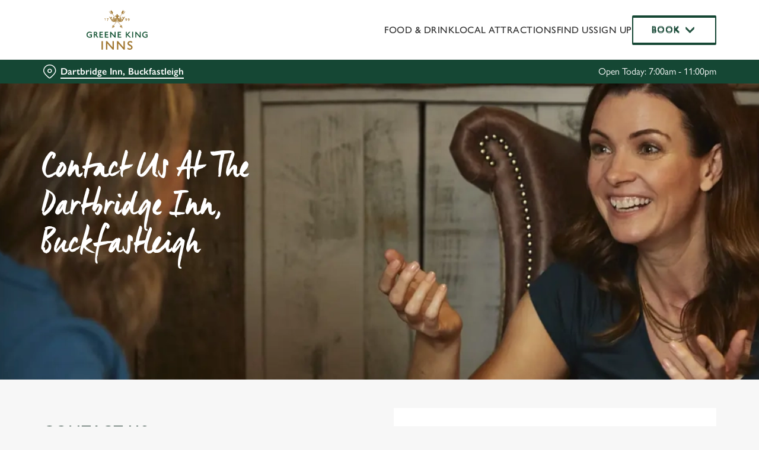

--- FILE ---
content_type: text/html; charset=utf-8
request_url: https://www.greenekinginns.co.uk/hotels/devon/dartbridge-inn/find-us
body_size: 31275
content:
<!doctype html><html lang="en" ><head><meta charset="utf-8"/><meta http-equiv="X-UA-Compatible" content="IE=edge"/><meta name="viewport" content="width=device-width,initial-scale=1"/><title>Contact Us | Dartbridge Inn, Buckfastleigh | Greene King Inns</title>
<link href="https://consent.cookiebot.com" rel="preconnect">
<link rel="dns-prefetch" href="https://sdk.woosmap.com">
<meta name="description" content="Get in touch today with the team atDartbridge Inn, Buckfastleigh and we would be happy to help with your enquiry. ">
<meta name="keywords" content>
<meta name="robots" content="follow,index">
<meta property="og:title" content="Contact Us | Dartbridge Inn, Buckfastleigh | Greene King Inns">
<meta property="og:description" content="Get in touch today with the team atDartbridge Inn, Buckfastleigh and we would be happy to help with your enquiry. ">
<meta property="og:image" content>
<meta property="google-site-verification" content>
<link rel="shortcut icon" type="image/x-icon" href="https://gkbr-p-001.sitecorecontenthub.cloud/api/public/content/085a1052fab64c3c8c2e67c5f70ae3ba?v=c6cf04b4">
<link rel="apple-touch-icon" href="https://gkbr-p-001.sitecorecontenthub.cloud/api/public/content/085a1052fab64c3c8c2e67c5f70ae3ba?v=c6cf04b4">
<link rel="canonical" href="https://www.greenekinginns.co.uk/hotels/devon/dartbridge-inn/find-us">
<link rel="preload" href="https://gkbr-p-001.sitecorecontenthub.cloud/api/public/content/02f632bd6de446b1acc9f7a8d0d86af3?v=49194b5c&t=heroMobileS" fetchpriority="high" as="image" media="(max-width: 430px)">
<link rel="preload" href="https://gkbr-p-001.sitecorecontenthub.cloud/api/public/content/02f632bd6de446b1acc9f7a8d0d86af3?v=49194b5c&t=s768" fetchpriority="high" as="image" media="(min-width: 431px) and (max-width: 767px)">
<link rel="preload" href="https://gkbr-p-001.sitecorecontenthub.cloud/api/public/content/2bf9da263e8a45c3999124cb0c75956d?v=ab789db0&t=w1024" fetchpriority="high" as="image" media="(min-width: 768px) and (max-width: 1023px)">
<link rel="preload" href="https://gkbr-p-001.sitecorecontenthub.cloud/api/public/content/2bf9da263e8a45c3999124cb0c75956d?v=3ba7f2fa&t=w1540" fetchpriority="high" as="image" media="(min-width: 1024px) and (max-width: 1539px)">
<link rel="preload" href="https://gkbr-p-001.sitecorecontenthub.cloud/api/public/content/2bf9da263e8a45c3999124cb0c75956d?v=3ba7f2fa&t=w1920" fetchpriority="high" as="image" media="(min-width: 1540px)">
<link rel="preload" href="https://www.googletagmanager.com/gtm.js?id=GTM-PXJ887T" as="script">
<script>
            window.dataLayer = [{
              'event': 'page_view',
              'brand_name' : 'GreeneKingInns',
              'brand_segment': `OEI Pubs`,
              'division': `Greene King Pubs`,
              'house_name': `Dartbridge Inn`,
              'house_id': '6442',
              'hotel_flag' : 'true',
              'sports_flag' : 'false',
              'timestamp': '2026-01-22 21:07:51',
              'full_url': 'https://www.greenekinginns.co.uk/hotels/devon/dartbridge-inn/find-us',
              'page_category': 'find us',
              'top_level_page_category': 'find us',
            }];
            </script>
<script>
            const displayCookieBanner = () => {
              document.querySelector('#CybotCookiebotDialog')?.setAttribute('style', 'opacity:1;');
              window.removeEventListener('mousemove', displayCookieBanner);
              window.removeEventListener('touchmove', displayCookieBanner);
              window.removeEventListener('keydown', displayCookieBanner);
            };
            window.addEventListener('CookiebotOnDialogInit', () => {
              if (Cookiebot.getDomainUrlParam('CookiebotScan') === 'true') {
                Cookiebot.setOutOfRegion();
              }
            });
            window.addEventListener('CookiebotOnDialogDisplay', () => {
              window.addEventListener(
                'CookiebotOnDecline',
                () => {
                  window.location.reload();
                },
                {
                  passive: false,
                  once: true,
                }
              );
              document
                .querySelector('#CybotCookiebotDialogBodyLevelButtonLevelOptinAllowallSelection')
                .addEventListener(
                  'click',
                  () => {
                    window.addEventListener('CookiebotOnAccept', () => {
                      window.location.reload();
                    },
                    {
                      passive: false,
                      once: true,
                    });
                  },
                  {
                    passive: false,
                    once: true,
                  }
                );

              if (Cookiebot.consentID !== '0') {
                displayCookieBanner();
              } else {
                window.addEventListener('mousemove', displayCookieBanner, {
                  once: true,
                });
                window.addEventListener('touchmove', displayCookieBanner, {
                  once: true,
                });
                window.addEventListener('keydown', displayCookieBanner, {
                  once: true,
                });
              }
            });
            </script>
<script type="application/ld+json">{
  "@type": "BreadcrumbList",
  "itemListElement": [
    {
      "@type": "ListItem",
      "position": 1,
      "item": {
        "@id": "https://www.greenekinginns.co.uk/",
        "name": "Home"
      }
    },
    {
      "@type": "ListItem",
      "position": 2,
      "item": {
        "@id": "https://www.greenekinginns.co.uk/hotels",
        "name": "Hotels"
      }
    },
    {
      "@type": "ListItem",
      "position": 3,
      "item": {
        "@id": "https://www.greenekinginns.co.uk/hotels/devon/dartbridge-inn",
        "name": "Dartbridge Inn"
      }
    },
    {
      "@type": "ListItem",
      "position": 4,
      "item": {
        "@id": "https://www.greenekinginns.co.uk/hotels/devon/dartbridge-inn/find-us",
        "name": "Find Us"
      }
    }
  ],
  "@context": "https://schema.org/"
}</script>
<script>(function(w,d,s,l,i){w[l]=w[l]||[];w[l].push({'gtm.start':
new Date().getTime(),event:'gtm.js'});var f=d.getElementsByTagName(s)[0],
j=d.createElement(s),dl=l!='dataLayer'?'&l='+l:'';j.async=true;j.src=
'https://www.googletagmanager.com/gtm.js?id='+i+dl;f.parentNode.insertBefore(j,f);
})(window,document,'script','dataLayer','GTM-PXJ887T');</script><link href="/dist/gk-jss-app/css/GreeneKingInns-_GreeneKingInns-scss.c2427949.css" rel="stylesheet"><noscript><style>html {
          opacity: 1 !important;
        }

        #root {
          display: none;
        }

        .noscript-main {
          position: fixed;
          top: 0;
          left: 0;
          width: 100%;
          height: 100%;
          background-color: #1a3d42;
          display: flex;
          align-items: center;
          justify-content: center;
          flex-direction: column;
        }

        .noscript-main__wrapper {
          padding: 15px 25px;
          border: 2px solid rgba(255, 255, 255, 0.1);
          border-radius: 5px;
          display: flex;
          align-items: center;

          @media (min-width: 768px) {
            padding: 30px 50px;
          }
        }

        .noscript-main svg {
          width: 75px;
          margin-right: 30px;
        }

        .noscript-main__title {
          font-size: 18px;
          color: #fff;
          font-family: sans-serif;
          font-weight: 300;
          text-align: left;
          margin: 0;
        }

        .noscript-main__title span {
          display: block;
          margin-bottom: 15px;
          font-size: 24px;
          font-weight: 600;

          @media (min-width: 768px) {
            font-size: 32px;
          }
        }</style></noscript><script defer="defer" src="/dist/gk-jss-app/js/chunk-vendors.62a67816.js"></script><script defer="defer" src="/dist/gk-jss-app/js/app.7552e929.js"></script><link href="/dist/gk-jss-app/css/chunk-vendors.516ad2d4.css" rel="stylesheet"><link href="/dist/gk-jss-app/css/app.975ad8dc.css" rel="stylesheet"></head><body  class="theme-corporate-venue" id="GreeneKingInns"><noscript data-hid="6d8c53b"><iframe src="https://www.googletagmanager.com/ns.html?id="GTM-PXJ887T"
height="0" width="0" style="display:none;visibility:hidden"></iframe></noscript><noscript><div class="noscript-main"><div class="noscript-main__wrapper"><svg viewBox="0 0 128 128"><path fill="#fff" d="M2 1v125h125V1H2zm66.119 106.513c-1.845 3.749-5.367 6.212-9.448 7.401-6.271 1.44-12.269.619-16.731-2.059-2.986-1.832-5.318-4.652-6.901-7.901l9.52-5.83c.083.035.333.487.667 1.071 1.214 2.034 2.261 3.474 4.319 4.485 2.022.69 6.461 1.131 8.175-2.427 1.047-1.81.714-7.628.714-14.065C58.433 78.073 58.48 68 58.48 58h11.709c0 11 .06 21.418 0 32.152.025 6.58.596 12.446-2.07 17.361zm48.574-3.308c-4.07 13.922-26.762 14.374-35.83 5.176-1.916-2.165-3.117-3.296-4.26-5.795 4.819-2.772 4.819-2.772 9.508-5.485 2.547 3.915 4.902 6.068 9.139 6.949 5.748.702 11.531-1.273 10.234-7.378-1.333-4.986-11.77-6.199-18.873-11.531-7.211-4.843-8.901-16.611-2.975-23.335 1.975-2.487 5.343-4.343 8.877-5.235l3.688-.477c7.081-.143 11.507 1.727 14.756 5.355.904.916 1.642 1.904 3.022 4.045-3.772 2.404-3.76 2.381-9.163 5.879-1.154-2.486-3.069-4.046-5.093-4.724-3.142-.952-7.104.083-7.926 3.403-.285 1.023-.226 1.975.227 3.665 1.273 2.903 5.545 4.165 9.377 5.926 11.031 4.474 14.756 9.271 15.672 14.981.882 4.916-.213 8.105-.38 8.581z"></path></svg><p class="noscript-main__title"><span>Unfortunately,</span> You need to enable JavaScript to run this app.</p></div></div></noscript><div id="root" tabindex="-1"><!--[--><a class="skip-link no-underline var-dark" href="#content"><span class="skip-link__text">Skip to content</span></a><header id="top" class="site-wrapper site-wrapper--header" tabindex="-1"><!--[--><div class="fixed-promo-message-container"><!----><!----></div><div class="main-header main-header--logo-position-left"><div class="main-header__top container"><div><button data-test-id="open-mobile-menu-btn" class="mobile-menu__btn" aria-expanded="false" aria-label="Open"><i class="icon icon-Menu" aria-hidden="true"></i></button><!----></div><div class="main-header__top-buttons"><div class="main-header__logo"><a href="/hotels/devon/dartbridge-inn" class="main-header__link no-underline" data-test-id="logo"><img src="https://gkbr-p-001.sitecorecontenthub.cloud/api/public/content/5f20e408134c49a384426d8d861a44c8?v=971a6e9c" width="284" height="170" alt="Greene King Inns" title="Home" fetchpriority="high"></a></div><div class="booking-menu" data-booking-block><button class="btn btn--secondary booking-menu__dropdownButton" aria-expanded="false">Book <i class="icon icon-Down" aria-hidden="true"></i></button><div class="booking-menu__subMenu"><!--[--><a href="/hotels/devon/dartbridge-inn/book-a-table" class="btn no-transition btn--secondary booking-menu__item booking-menu__item--book-table-cta btn--icon icon-Cutlry2 no-underline" target="_self" data-booking-block aria-label="Book a Table" data-cta-text-short="Book" data-cta-text-long="Book a Table"><!--[-->Book a Table <!----><!--]--><!----></a><button class="btn no-transition btn--secondary booking-menu__item booking-menu__item--book-room-cta btn--icon icon-Bed no-underline" data-booking-block aria-label="Book A Room" data-cta-text-short="Book" data-cta-text-long="Book A Room"><!--[-->Book A Room <!----><!--]--><!----></button><!--]--></div></div></div></div><nav class="desktop-menu"><div class="desktop-menu__top container"><ul class="desktop-menu__menu-list"><!--[--><li><a href="/hotels/devon/dartbridge-inn/food-drink" class="desktop-menu__nav-item desktop-menu__nav-item--link no-underline" target="_self" tabindex="0" data-test-id="nav-item-0">Food &amp; Drink</a></li><li><a href="/hotels/devon/dartbridge-inn/local-attractions" class="desktop-menu__nav-item desktop-menu__nav-item--link no-underline" target="_self" tabindex="0" data-test-id="nav-item-1">Local Attractions</a></li><li><a aria-current="page" href="/hotels/devon/dartbridge-inn/find-us" class="router-link-active router-link-exact-active desktop-menu__nav-item desktop-menu__nav-item--link no-underline" target="_self" tabindex="0" data-test-id="nav-item-2">Find Us</a></li><li><a href="/hotels/devon/dartbridge-inn/sign-up" class="desktop-menu__nav-item desktop-menu__nav-item--link no-underline" target="_self" tabindex="0" data-test-id="nav-item-3">Sign up</a></li><!--]--></ul><!--[--><div class="booking-menu" data-booking-block><button class="btn btn--secondary booking-menu__dropdownButton" aria-expanded="false">Book <i class="icon icon-Down" aria-hidden="true"></i></button><div class="booking-menu__subMenu"><!--[--><a href="/hotels/devon/dartbridge-inn/book-a-table" class="btn no-transition btn--secondary booking-menu__item booking-menu__item--book-table-cta btn--icon icon-Cutlry2 no-underline" target="_self" data-booking-block aria-label="Book a Table" data-cta-text-short="Book" data-cta-text-long="Book a Table"><!--[-->Book a Table <!----><!--]--><!----></a><button class="btn no-transition btn--secondary booking-menu__item booking-menu__item--book-room-cta btn--icon icon-Bed no-underline" data-booking-block aria-label="Book A Room" data-cta-text-short="Book" data-cta-text-long="Book A Room"><!--[-->Book A Room <!----><!--]--><!----></button><!--]--></div></div><!--]--></div><div class="desktop-menu__mega-nav"><div name="mega-nav-transition" mode="out-in" class="desktop-menu__wrapper"><!----><!----><!----><!----></div></div></nav></div><section class="pub-info-bar show-on-load"><div class="pub-info-bar__container container"><div class="var-dark pub-info-bar__text-container"><button class="pub-info-bar__pub-info" aria-expanded="false" aria-label="Dartbridge Inn, Buckfastleigh - click to change location"><i class="icon icon-Location" aria-hidden="true"></i><span class="pub-info-bar__pub-info-link">Dartbridge Inn, Buckfastleigh</span></button><div class="pub-info-bar__opening-hours">Open Today: 7:00am - 11:00pm</div></div><!----><!----><!----></div></section><!--]--><!----></header><!--[--><!--]--><main id="content" class="site-wrapper site-wrapper--main" tabindex="-1"><!--[--><section class="mib show-on-load mib--full-width mib--text-left mib--text-mob-bottom mib--bg-full var-dark"><div class=""><div class=""><div class="col-12"><div class="mib__container"><div class="mib__background"><picture class="mib__picture"><source srcset="https://gkbr-p-001.sitecorecontenthub.cloud/api/public/content/2bf9da263e8a45c3999124cb0c75956d?v=3ba7f2fa&amp;t=w1920" media="(min-width: 1540px)" width="1920" height="1920"><source srcset="https://gkbr-p-001.sitecorecontenthub.cloud/api/public/content/2bf9da263e8a45c3999124cb0c75956d?v=3ba7f2fa&amp;t=w1540" media="(min-width: 1024px)" width="1540" height="1540"><source srcset="https://gkbr-p-001.sitecorecontenthub.cloud/api/public/content/2bf9da263e8a45c3999124cb0c75956d?v=ab789db0&amp;t=w1024" media="(min-width: 768px)" width="1024" height="1024"><source srcset="https://gkbr-p-001.sitecorecontenthub.cloud/api/public/content/02f632bd6de446b1acc9f7a8d0d86af3?v=49194b5c&amp;t=s768" media="(min-width: 431px)" width="768" height="768"><img src="https://gkbr-p-001.sitecorecontenthub.cloud/api/public/content/02f632bd6de446b1acc9f7a8d0d86af3?v=49194b5c&amp;t=heroMobileS" alt="DB_GKI_ContactUs_Brandshoot_2023.jpg" draggable="false" width="430" height="430" fetchpriority="high"></picture></div><div class="mib__text"><h1 class="mib__heading">Contact us at the Dartbridge Inn, Buckfastleigh</h1><!----><p class="mib__desc"><span class="ui-provider ef bwk btf cnp cnq cnr cns cnt cnu cnv cnw cnx cny cnz coa cob coc cod coe cof cog coh coi coj cok col com con coo cop coq cor cos cot cou" dir="ltr">
<p>&nbsp;</p>
</span></p><!--[--><!--]--><!----></div></div></div></div></div></section><section class="contact-us"><div class="container"><div class="row contact-us__wrapper"><!----><div class="contact-us__info-column"><div class="contact-us__header"><!----><p class="contact-us__description"><h2>Contact Us</h2>
<p>Get in touch with the team at&nbsp;Dartbridge Inn&nbsp;and we would be happy to help with your enquiry.&nbsp;</p></p></div><div class="contact-us__tiles" tabindex="-1"><div class="var-dark contact-us-opening-hours"><div class="opening-hours-item"><button class="opening-hours-item__header" aria-expanded="false"><i class="icon icon-Clock" aria-hidden="true"></i><h2 class="opening-hours-item__title font-s">Opening Hours</h2><i class="opening-hours-item__header-state-icon icon icon-Up" aria-hidden="true"></i></button><div class="opening-hours-item__container"><!--[--><div class="opening-hours-item__item opening-hours-item__item--bold" tabindex="-1" aria-hidden="false"><div class="opening-hours-item__day-container"><div class="opening-hours-item__day"><span>Today</span><span class="opening-hours-item__day--today-abbr"> (Thu)</span></div><!----></div><div class="opening-hours-item__hour-container"><!--[--><span class="opening-hours-item__hour">7:00am - 11:00pm</span><!--]--></div></div><div class="opening-hours-item__item opening-hours-item__item--hidden" tabindex="-1" aria-hidden="true"><div class="opening-hours-item__day-container"><span class="opening-hours-item__day">Friday</span><!----></div><div class="opening-hours-item__hour-container"><!--[--><span class="opening-hours-item__hour">7:00am - 11:00pm</span><!--]--></div></div><div class="opening-hours-item__item opening-hours-item__item--hidden" tabindex="-1" aria-hidden="true"><div class="opening-hours-item__day-container"><span class="opening-hours-item__day">Saturday</span><!----></div><div class="opening-hours-item__hour-container"><!--[--><span class="opening-hours-item__hour">7:00am - 11:00pm</span><!--]--></div></div><div class="opening-hours-item__item opening-hours-item__item--hidden" tabindex="-1" aria-hidden="true"><div class="opening-hours-item__day-container"><span class="opening-hours-item__day">Sunday</span><!----></div><div class="opening-hours-item__hour-container"><!--[--><span class="opening-hours-item__hour">7:00am - 11:00pm</span><!--]--></div></div><div class="opening-hours-item__item opening-hours-item__item--hidden" tabindex="-1" aria-hidden="true"><div class="opening-hours-item__day-container"><span class="opening-hours-item__day">Monday</span><!----></div><div class="opening-hours-item__hour-container"><!--[--><span class="opening-hours-item__hour">7:00am - 11:00pm</span><!--]--></div></div><div class="opening-hours-item__item opening-hours-item__item--hidden" tabindex="-1" aria-hidden="true"><div class="opening-hours-item__day-container"><span class="opening-hours-item__day">Tuesday</span><!----></div><div class="opening-hours-item__hour-container"><!--[--><span class="opening-hours-item__hour">7:00am - 11:00pm</span><!--]--></div></div><div class="opening-hours-item__item opening-hours-item__item--hidden" tabindex="-1" aria-hidden="true"><div class="opening-hours-item__day-container"><span class="opening-hours-item__day">Wednesday</span><!----></div><div class="opening-hours-item__hour-container"><!--[--><span class="opening-hours-item__hour">7:00am - 11:00pm</span><!--]--></div></div><!--]--><!----></div></div><div class="opening-hours-item"><button class="opening-hours-item__header" aria-expanded="false"><i class="icon icon-Cutlry" aria-hidden="true"></i><h2 class="opening-hours-item__title font-s">Serving Hours</h2><i class="opening-hours-item__header-state-icon icon icon-Up" aria-hidden="true"></i></button><div class="opening-hours-item__container"><!--[--><div class="opening-hours-item__item opening-hours-item__item--bold" tabindex="-1" aria-hidden="false"><div class="opening-hours-item__day-container"><div class="opening-hours-item__day"><span>Today</span><span class="opening-hours-item__day--today-abbr"> (Thu)</span></div><!----></div><div class="opening-hours-item__hour-container"><!--[--><span class="opening-hours-item__hour">7:00am - 9:00pm</span><!--]--></div></div><div class="opening-hours-item__item opening-hours-item__item--hidden" tabindex="-1" aria-hidden="true"><div class="opening-hours-item__day-container"><span class="opening-hours-item__day">Friday</span><!----></div><div class="opening-hours-item__hour-container"><!--[--><span class="opening-hours-item__hour">7:00am - 9:00pm</span><!--]--></div></div><div class="opening-hours-item__item opening-hours-item__item--hidden" tabindex="-1" aria-hidden="true"><div class="opening-hours-item__day-container"><span class="opening-hours-item__day">Saturday</span><!----></div><div class="opening-hours-item__hour-container"><!--[--><span class="opening-hours-item__hour">7:00am - 9:00pm</span><!--]--></div></div><div class="opening-hours-item__item opening-hours-item__item--hidden" tabindex="-1" aria-hidden="true"><div class="opening-hours-item__day-container"><span class="opening-hours-item__day">Sunday</span><!----></div><div class="opening-hours-item__hour-container"><!--[--><span class="opening-hours-item__hour">7:00am - 9:00pm</span><!--]--></div></div><div class="opening-hours-item__item opening-hours-item__item--hidden" tabindex="-1" aria-hidden="true"><div class="opening-hours-item__day-container"><span class="opening-hours-item__day">Monday</span><!----></div><div class="opening-hours-item__hour-container"><!--[--><span class="opening-hours-item__hour">7:00am - 9:00pm</span><!--]--></div></div><div class="opening-hours-item__item opening-hours-item__item--hidden" tabindex="-1" aria-hidden="true"><div class="opening-hours-item__day-container"><span class="opening-hours-item__day">Tuesday</span><!----></div><div class="opening-hours-item__hour-container"><!--[--><span class="opening-hours-item__hour">7:00am - 9:00pm</span><!--]--></div></div><div class="opening-hours-item__item opening-hours-item__item--hidden" tabindex="-1" aria-hidden="true"><div class="opening-hours-item__day-container"><span class="opening-hours-item__day">Wednesday</span><!----></div><div class="opening-hours-item__hour-container"><!--[--><span class="opening-hours-item__hour">7:00am - 9:00pm</span><!--]--></div></div><!--]--><!----></div></div></div><!----><div class="contact-us-phone contact-us__tile"><span class="contact-us__heading font-s"><i class="icon icon-Phone" aria-hidden="true"></i> Call Us</span><a class="contact-us-phone__number inverted-underline" href="tel:01364 642214">01364 642214</a></div><div class="contact-us-location contact-us__tile"><span class="contact-us__heading font-s"><i class="icon icon-Location" aria-hidden="true"></i> Location</span><address class="contact-us-location__address"><!--[--><!--[--><span>Totnes Road</span><br><!--]--><!--[--><span>Buckfastleigh</span><br><!--]--><!--[--><span>Devon</span><br><!--]--><!--[--><span>United Kingdom</span><br><!--]--><!--[--><span>TQ11 0JR</span><!----><!--]--><!--]--></address><a href="https://www.google.com/maps?q=50.485467,-3.767291" class="contact-us-location__link" target="_blank" rel="noopener noreferrer">Get Directions</a></div><ul class="contact-us-socials"><!--[--><li class="contact-us-socials__item"><a href="https://www.facebook.com/DartbridgeInn.Buckfastleigh" class="contact-us-socials__link" target="_blank" rel="noopener noreferrer" aria-label="Facebook" data-test-social="icon-Facebook"><i class="icon-Facebook icon" aria-hidden="true"></i></a></li><!--]--></ul></div></div><div><div class="contact-us-form"><!--[--><!--[--><form class="form-element hide-on-load" novalidate><!--[--><!--[--><!--[--><!--[--><div class="form-field"><!----><div class="form-field-component"><!--[--><label for="682b15d4-a04c-4743-9b28-1148bc7c6dd4" class="form-label" id="682b15d4-a04c-4743-9b28-1148bc7c6dd4-label" data-test-id="form-field-0-label">First Name <span aria-hidden="true">*</span><!----></label><div class="form-field-wrapper" data-test-id="form-field-0-form-field-wrapper"><input id="682b15d4-a04c-4743-9b28-1148bc7c6dd4" data-test-id="form-field-0-input" name="fxb.73c3ba19-5a93-4fb5-969f-a62f40e9df55.Fields[682b15d4-a04c-4743-9b28-1148bc7c6dd4].Value" type="text" placeholder aria-placeholder required aria-labelledby="682b15d4-a04c-4743-9b28-1148bc7c6dd4-label" class="" minlength="0" maxlength="255" value><!----><!----></div><!--]--><div aria-live="polite"><!----></div></div></div><!----><!--]--><!--]--><!--]--><!--[--><!--[--><!--[--><div class="form-field"><!----><div class="form-field-component"><!--[--><label for="2fde0684-4d89-4bfd-b08a-56e78fd98ca0" class="form-label" id="2fde0684-4d89-4bfd-b08a-56e78fd98ca0-label" data-test-id="form-field-1-label">Last Name <span aria-hidden="true">*</span><!----></label><div class="form-field-wrapper" data-test-id="form-field-1-form-field-wrapper"><input id="2fde0684-4d89-4bfd-b08a-56e78fd98ca0" data-test-id="form-field-1-input" name="fxb.73c3ba19-5a93-4fb5-969f-a62f40e9df55.Fields[2fde0684-4d89-4bfd-b08a-56e78fd98ca0].Value" type="text" placeholder aria-placeholder required aria-labelledby="2fde0684-4d89-4bfd-b08a-56e78fd98ca0-label" class="" minlength="0" maxlength="255" value><!----><!----></div><!--]--><div aria-live="polite"><!----></div></div></div><!----><!--]--><!--]--><!--]--><!--[--><!--[--><!--[--><div class="form-field"><!----><div class="form-field-component"><!--[--><label for="dd028393-4b23-481f-a48c-6559881a6519" class="form-label" id="dd028393-4b23-481f-a48c-6559881a6519-label" data-test-id="form-field-2-label">Email Address <span aria-hidden="true">*</span><!----></label><div class="form-field-wrapper" data-test-id="form-field-2-form-field-wrapper"><input id="dd028393-4b23-481f-a48c-6559881a6519" data-test-id="form-field-2-input" name="fxb.73c3ba19-5a93-4fb5-969f-a62f40e9df55.Fields[dd028393-4b23-481f-a48c-6559881a6519].Value" type="email" placeholder aria-placeholder required aria-labelledby="dd028393-4b23-481f-a48c-6559881a6519-label" class="" minlength="0" maxlength="255" value><!----><!----></div><!--]--><div aria-live="polite"><!----></div></div></div><div class="form-field" data-test-id="form-field-2-confirmation"><!--[--><label for="dd028393-4b23-481f-a48c-6559881a6519-confirmation" class="form-label" id="dd028393-4b23-481f-a48c-6559881a6519-confirmation-label" data-test-id="form-field-2-label">Confirm Email Address <span aria-hidden="true">*</span><!----></label><div class="form-field-wrapper" data-test-id="form-field-2-form-field-wrapper"><input id="dd028393-4b23-481f-a48c-6559881a6519-confirmation" data-test-id="form-field-2-input" name="fxb.73c3ba19-5a93-4fb5-969f-a62f40e9df55.Fields[dd028393-4b23-481f-a48c-6559881a6519].ConfirmEmail" type="email" placeholder aria-placeholder required aria-labelledby="dd028393-4b23-481f-a48c-6559881a6519-confirmation-label" class="" minlength="0" maxlength="255" value><!----><!----></div><!--]--><div aria-live="polite"><!----></div></div><!--]--><!--]--><!--]--><!--[--><!--[--><!--[--><div class="form-field"><!----><div class="form-field-component"><!--[--><label for="9bc8ad65-8307-461b-91bb-8e39f79fd1d6" class="form-label" id="9bc8ad65-8307-461b-91bb-8e39f79fd1d6-label" data-test-id="form-field-3-label">Mobile Number <span aria-hidden="true">*</span><!----></label><div class="form-field-wrapper" data-test-id="form-field-3-form-field-wrapper"><input id="9bc8ad65-8307-461b-91bb-8e39f79fd1d6" data-test-id="form-field-3-input" name="fxb.73c3ba19-5a93-4fb5-969f-a62f40e9df55.Fields[9bc8ad65-8307-461b-91bb-8e39f79fd1d6].Value" type="tel" placeholder aria-placeholder required aria-labelledby="9bc8ad65-8307-461b-91bb-8e39f79fd1d6-label" class="" minlength="0" maxlength="255" value><!----><!----></div><!--]--><div aria-live="polite"><!----></div></div></div><!----><!--]--><!--]--><!--]--><!--[--><!--[--><!--[--><div class="form-field"><!----><div class="form-field-component"><div class="form-field--hidden"><!----></div><div aria-live="polite"><!----></div></div></div><!----><!--]--><!--]--><!--]--><!--[--><!--[--><!--[--><div class="form-field"><!----><div class="form-field-component"><!--[--><label for="1e7919b7-3cfa-4b9c-b563-96c43785d27a" class="form-label" id="1e7919b7-3cfa-4b9c-b563-96c43785d27a-label" data-test-id="form-field-5-label">Date visited <!----><!----></label><div class="form-field-wrapper" data-test-id="form-field-5-form-field-wrapper"><input id="1e7919b7-3cfa-4b9c-b563-96c43785d27a" data-test-id="form-field-5-input" name="fxb.73c3ba19-5a93-4fb5-969f-a62f40e9df55.Fields[1e7919b7-3cfa-4b9c-b563-96c43785d27a].Value" type="text" placeholder="DD/MM/YYYY" aria-placeholder="DD/MM/YYYY" aria-labelledby="1e7919b7-3cfa-4b9c-b563-96c43785d27a-label" class="" value><!----><!----></div><!--]--><div aria-live="polite"><!----></div></div></div><!----><!--]--><!--]--><!--]--><!--[--><!--[--><!--[--><div class="form-field"><!----><div class="form-field-component"><!--[--><label for="e94de35e-8045-45b7-868e-11ca0e9789e8" class="form-label" id="e94de35e-8045-45b7-868e-11ca0e9789e8-label" data-test-id="form-field-6-label">Time of visit <!----><!----></label><div class="form-field-wrapper" data-test-id="form-field-6-form-field-wrapper"><!----><div class="custom-select"><input class="hidden" name="fxb.73c3ba19-5a93-4fb5-969f-a62f40e9df55.Fields[e94de35e-8045-45b7-868e-11ca0e9789e8].Value" value="N/A" tabindex="-1" aria-label="Time of visit"><span class="hidden-a11y-value" aria-live="polite" tabindex="-1"></span><button id="e94de35e-8045-45b7-868e-11ca0e9789e8" data-test-id="form-field-6-custom-select-button" class="custom-select__button" type="button" role="listbox" aria-required="false" aria-invalid="false" aria-labelledby="e94de35e-8045-45b7-868e-11ca0e9789e8-label" aria-expanded="false" aria-busy="true"><i class="icon-Down icon" aria-hidden="true"></i><span>N/A</span></button><div data-test-id="form-field-6-custom-select-dropdown" tabindex="-1" aria-labelledby="e94de35e-8045-45b7-868e-11ca0e9789e8-label" class="custom-select__dropdown" role="listbox" aria-expanded="false"><!--[--><span id="{6C4F6FC1-7FAA-4E44-BC7D-9AF6B8D4A8D3}" aria-selected="true" role="option" class="custom-select__option" tabindex="-1">N/A</span><span id="{2A0D237A-A8C6-4DC7-80B7-F04B6B834248}" aria-selected="false" role="option" class="custom-select__option" tabindex="-1">10:00</span><span id="{BCC82242-B9F7-4952-9EF5-7206561FCB5F}" aria-selected="false" role="option" class="custom-select__option" tabindex="-1">10:30</span><span id="{286D4591-56FB-4CE6-BB3B-1018FD97B40A}" aria-selected="false" role="option" class="custom-select__option" tabindex="-1">11:00</span><span id="{0A51B0FB-9655-4490-985F-E22BBE30C05A}" aria-selected="false" role="option" class="custom-select__option" tabindex="-1">11:30</span><span id="{7B7D3A3B-2E06-4736-9B2F-67DAE7CFD8D5}" aria-selected="false" role="option" class="custom-select__option" tabindex="-1">12:00</span><span id="{4CCA67A1-64F8-476C-95D9-62ECF74F8E06}" aria-selected="false" role="option" class="custom-select__option" tabindex="-1">12:30</span><span id="{6DFA6BEE-3651-455B-AE7D-81FBCC1DB4C7}" aria-selected="false" role="option" class="custom-select__option" tabindex="-1">13:00</span><span id="{1DDC017C-EDD2-4B81-8422-91F9FD249501}" aria-selected="false" role="option" class="custom-select__option" tabindex="-1">13:30</span><span id="{5CC0ECC3-6337-4FBE-AB29-A715A90225A3}" aria-selected="false" role="option" class="custom-select__option" tabindex="-1">14:00</span><span id="{E43742D0-C43B-4583-A5AB-A6DBE971781C}" aria-selected="false" role="option" class="custom-select__option" tabindex="-1">14:30</span><span id="{DE219CBE-20D0-4745-9EC8-3221994D1C51}" aria-selected="false" role="option" class="custom-select__option" tabindex="-1">15:00</span><span id="{AFC9FC9E-058C-41F9-AB8B-8A59EFE225AC}" aria-selected="false" role="option" class="custom-select__option" tabindex="-1">15:30</span><span id="{11B83AC0-FBD3-46C9-821D-77CAE90B7F90}" aria-selected="false" role="option" class="custom-select__option" tabindex="-1">16:00</span><span id="{352A51E0-0CDB-4A83-A340-D23BCA8CF933}" aria-selected="false" role="option" class="custom-select__option" tabindex="-1">16:30</span><span id="{91C2D078-9614-4E27-A527-5792B8273276}" aria-selected="false" role="option" class="custom-select__option" tabindex="-1">17:00</span><span id="{42113824-F338-4AAD-957E-1459E7D457AF}" aria-selected="false" role="option" class="custom-select__option" tabindex="-1">17:30</span><span id="{82F0FAFF-0DE9-48BC-BA85-96573787AC44}" aria-selected="false" role="option" class="custom-select__option" tabindex="-1">18:00</span><span id="{02D7C0D8-F051-4CBC-A97D-6F2FAC27E7C9}" aria-selected="false" role="option" class="custom-select__option" tabindex="-1">18:30</span><span id="{0DE4D0CF-F219-46CC-90B2-AE33A11242E2}" aria-selected="false" role="option" class="custom-select__option" tabindex="-1">19:00</span><span id="{1E037E3A-F3C1-4FDC-B4FB-B462FCCBA801}" aria-selected="false" role="option" class="custom-select__option" tabindex="-1">19:30</span><span id="{F5A3605E-BF7C-46FB-95C8-CA5D08AD999A}" aria-selected="false" role="option" class="custom-select__option" tabindex="-1">20:00</span><span id="{36CB2A7E-90FB-40F8-8EC6-E6B730A83355}" aria-selected="false" role="option" class="custom-select__option" tabindex="-1">20:30</span><span id="{0CFE2348-6D5B-488B-84A5-07EF2C24C3FC}" aria-selected="false" role="option" class="custom-select__option" tabindex="-1">21:00</span><span id="{A132BBB1-39AB-4E07-8E5C-B5550805D6C2}" aria-selected="false" role="option" class="custom-select__option" tabindex="-1">21:30</span><span id="{58BAE0B2-93A9-4370-BBCA-9B06DD7D74F6}" aria-selected="false" role="option" class="custom-select__option" tabindex="-1">22:00</span><span id="{6505993A-5BA4-482B-88A4-57648B4A3A7D}" aria-selected="false" role="option" class="custom-select__option" tabindex="-1">22:30</span><span id="{E3239DA4-BE65-45D4-BE32-9F2FD677CF64}" aria-selected="false" role="option" class="custom-select__option" tabindex="-1">23:00</span><span id="{8AA70735-5E9D-4331-9A88-FC99F2BFC38E}" aria-selected="false" role="option" class="custom-select__option" tabindex="-1">23:30</span><!--]--></div></div></div><!--]--><div aria-live="polite"><!----></div></div></div><!----><!--]--><!--]--><!--]--><!--[--><!--[--><!--[--><div class="form-field"><!----><div class="form-field-component"><!--[--><label for="e9570d4b-ceba-4d23-b9c0-9c31dc5379ed" class="form-label" id="e9570d4b-ceba-4d23-b9c0-9c31dc5379ed-label" data-test-id="form-field-7-label">Number in party <!----><!----></label><div class="form-field-wrapper" data-test-id="form-field-7-form-field-wrapper"><input id="e9570d4b-ceba-4d23-b9c0-9c31dc5379ed" data-test-id="form-field-7-input" name="fxb.73c3ba19-5a93-4fb5-969f-a62f40e9df55.Fields[e9570d4b-ceba-4d23-b9c0-9c31dc5379ed].Value" type="number" aria-labelledby="e9570d4b-ceba-4d23-b9c0-9c31dc5379ed-label" class="" value inputmode="numeric" pattern="[0-9]*"><!----><!----></div><!--]--><div aria-live="polite"><!----></div></div></div><!----><!--]--><!--]--><!--]--><!--[--><!--[--><!--[--><div class="form-field"><!----><div class="form-field-component"><!--[--><label for="1613efb6-44b1-4088-89b7-d3c184c6d753" class="form-label" id="1613efb6-44b1-4088-89b7-d3c184c6d753-label" data-test-id="form-field-8-label">Did you raise your feedback in the venue? <span aria-hidden="true">*</span><!----></label><div class="form-field-wrapper" data-test-id="form-field-8-form-field-wrapper"><!----><div class="custom-select"><input class="hidden" name="fxb.73c3ba19-5a93-4fb5-969f-a62f40e9df55.Fields[1613efb6-44b1-4088-89b7-d3c184c6d753].Value" value="" tabindex="-1" aria-label="Did you raise your feedback in the venue?"><span class="hidden-a11y-value" aria-live="polite" tabindex="-1"></span><button id="1613efb6-44b1-4088-89b7-d3c184c6d753" data-test-id="form-field-8-custom-select-button" class="custom-select__button" type="button" role="listbox" aria-required="true" aria-invalid="false" aria-labelledby="1613efb6-44b1-4088-89b7-d3c184c6d753-label" aria-expanded="false" aria-busy="true"><i class="icon-Down icon" aria-hidden="true"></i><span class="custom-select__button--placeholder"></span></button><div data-test-id="form-field-8-custom-select-dropdown" tabindex="-1" aria-labelledby="1613efb6-44b1-4088-89b7-d3c184c6d753-label" class="custom-select__dropdown" role="listbox" aria-expanded="false"><!--[--><span id="{F28D4F18-3232-4D4E-B01E-49A4E37736AB}" aria-selected="false" role="option" class="custom-select__option" tabindex="-1">Yes</span><span id="{51A79205-9024-448E-9EE1-3E8405116BAA}" aria-selected="false" role="option" class="custom-select__option" tabindex="-1">No</span><!--]--></div></div></div><!--]--><div aria-live="polite"><!----></div></div></div><!----><!--]--><!--]--><!--]--><!--[--><!--[--><!--[--><div class="form-field"><!----><div class="form-field-component"><!--[--><label for="3f7df5de-0de4-4081-ac90-94baa8f7bc15" class="form-label" id="3f7df5de-0de4-4081-ac90-94baa8f7bc15-label" data-test-id="form-field-9-label">Comments <span aria-hidden="true">*</span><!----></label><div class="form-field-wrapper" data-test-id="form-field-9-form-field-wrapper"><textarea id="3f7df5de-0de4-4081-ac90-94baa8f7bc15" data-test-id="form-field-9-textarea" name="fxb.73c3ba19-5a93-4fb5-969f-a62f40e9df55.Fields[3f7df5de-0de4-4081-ac90-94baa8f7bc15].Value" placeholder="" aria-placeholder="" aria-required="true" aria-invalid="false" aria-labelledby="3f7df5de-0de4-4081-ac90-94baa8f7bc15-label" class="" minLength="0" maxLength="3000" rows="4"></textarea><!----><div aria-live="polite"><span data-test-id="form-field-9-form-content-length" class="form-content-length font-s-copy">3000 characters remaining</span></div></div><!--]--><div aria-live="polite"><!----></div></div></div><!----><!--]--><!--]--><!--]--><!--[--><!--[--><div class="form-field__submit" data-test-id="form-field-submit"><button type="submit" class="btn no-transition btn--primary"><!--[-->Submit your enquiry <!----><!--]--><!----></button></div><!--]--><!--]--><!--[--><!--[--><div class="recaptcha-field" data-test-id="recaptcha-field"><p class="recaptcha-field__text font-s-copy">This site is protected by reCAPTCHA and the Google <a href="https://policies.google.com/privacy" target="_blank">Privacy Policy</a> and <a href="https://policies.google.com/terms"  target="_blank">Terms of Service</a> apply.</p></div><!--]--><!--]--><!--]--><!----></form><div tabindex="-1"><!----></div><!--]--><!--]--></div></div></div></div></section><section class="interactive-map"><div class="interactive-map__map"></div></section><!--]--></main><footer class="site-wrapper site-wrapper--footer"><!--[--><section class="newsletter-block"><div class="container"><div class="newsletter-block__wrapper"><!--[--><div class="newsletter-block__rich-text"><div><h2>Sign up to marketing</h2>
<p>Sign up to hear about the latest news and updates.</p></div></div><form class="newsletter-block__email-form" novalidate><div class="newsletter-block__email-form-wrapper"><label for="newsletter-348492" class="form-label">Email* </label><input id="newsletter-348492" value="" class="newsletter-block__input" name="email" type="email" aria-required="true" aria-invalid="false" aria-label="Email" placeholder="Enter your email address"><!----></div><button type="submit" class="btn no-transition btn--primary btn newsletter-block__submit" aria-label="SIGN UP" aria-disabled="false"><!--[-->SIGN UP <!----><!--]--><!----></button><!----></form><!--]--></div></div><!----></section><section class="main-footer var-dark"><div class="main-footer-top"><div class="container"><div class="row"><div class="col-12 col-md-4 col-lg-3 col-xl-3 col-xxl-2 main-footer-top__logo-wrapper"><img class="main-footer-top__logo" src="https://gkbr-p-001.sitecorecontenthub.cloud/api/public/content/9569e425e8e04869a4fcfac8fdfa6489?v=c7a0eaae" alt="gk-inns-white-logo.svg" height="170" width="284" loading="lazy"></div><div class="col-12 col-md-7 offset-md-1 col-lg-3 offset-lg-0 col-xl-2 offset-xl-1 col-xxl-2 offset-xxl-2"><div class="main-footer-top__contact-wrapper"><div class="main-footer-top__phone"><h2 class="main-footer-top__label font-s"><i class="icon icon-Phone" aria-hidden="true"></i> Call Us</h2><a class="main-footer-top__link main-footer-top__link--desktop inverted-underline" href="tel:01364642214" data-test-id="main-footer-call-us-link"><!---->01364 642214</a></div><div class="main-footer-top__location"><h2 class="main-footer-top__label font-s main-footer-top__label--with-margin"><i class="icon icon-Location" aria-hidden="true"></i> Location</h2><div class="main-footer-top__link main-footer-top__link--desktop inverted-underline"><!--[--><!--[--><span>Totnes Road</span><br><!--]--><!--[--><span>Buckfastleigh</span><br><!--]--><!--[--><span>Devon</span><br><!--]--><!--[--><span>United Kingdom</span><br><!--]--><!--[--><span>TQ11 0JR</span><!----><!--]--><!--]--></div></div></div></div><div class="col-12 col-md-12 col-lg-3 col-xl-3 col-xxl-3"><div class="main-footer-top__wrapper main-footer-top__contact-wrapper--no-border main-footer-top__contact-wrapper--margin-md"><button class="main-footer-top__label main-footer-top__label--accordion font-s" aria-expanded="false">Greene King Inns <i class="icon-Up" aria-hidden="true"></i></button><ul class="main-footer-top__items" aria-hidden="true"><!--[--><li class="main-footer-top__item"><a aria-current="page" href="/hotels/devon/dartbridge-inn/find-us" class="router-link-active router-link-exact-active main-footer-top__link inverted-underline" tabindex="-1" text="Contact Us">Contact Us</a></li><li class="main-footer-top__item"><a href="/hotels/devon/dartbridge-inn/food-drink" class="main-footer-top__link inverted-underline" tabindex="-1" text="Food &amp; Drink">Food &amp; Drink</a></li><li class="main-footer-top__item"><a class="main-footer-top__link inverted-underline" tabindex="-1" href="https://greatbritishpubcard.co.uk/" text="Gift Cards">Gift Cards</a></li><!--]--></ul></div></div><div class="col-12 col-md-12 col-lg-3 col-xl-3 col-xxl-3"><div class="main-footer-top__wrapper"><button class="main-footer-top__label main-footer-top__label--accordion font-s" aria-expanded="false">Customer Information <i class="icon-Up" aria-hidden="true"></i></button><ul class="main-footer-top__items" aria-hidden="true"><!--[--><li class="main-footer-top__item"><a class="main-footer-top__link inverted-underline" tabindex="-1" href="/hotels-sitemap" text="Our Hotels">Our Hotels</a></li><li class="main-footer-top__item"><a class="main-footer-top__link inverted-underline" tabindex="-1" target="_blank" rel="noopener noreferrer" href="https://jobs.greeneking.co.uk" text="Work With Us">Work With Us</a></li><li class="main-footer-top__item"><a class="main-footer-top__link inverted-underline" tabindex="-1" href="/" text="Home">Home</a></li><!--]--></ul></div><ul class="main-footer-top__socials"><!--[--><li class="main-footer-top__social"><a href="https://www.facebook.com/DartbridgeInn.Buckfastleigh" class="main-footer-top__link inverted-underline" target="_blank" rel="noopener noreferrer" data-test-social="icon-Facebook" aria-label="Facebook"><i class="icon-Facebook" aria-hidden="true"></i></a></li><!--]--></ul></div></div></div></div><div class="main-footer-bottom"><div class="container"><div class="main-footer-bottom__wrapper"><div class="main-footer-bottom__copyright"><span>© 2026 Dartbridge Inn</span></div><ul class="main-footer-bottom__legals"><!--[--><li class="main-footer-bottom__legal"><a class="main-footer-bottom__link inverted-underline" href="/accessibility" text="Accessibility">Accessibility</a></li><li class="main-footer-bottom__legal"><a class="main-footer-bottom__link inverted-underline" href="/cookie-policy" text="Cookie Policy">Cookie Policy</a></li><li class="main-footer-bottom__legal"><a class="main-footer-bottom__link inverted-underline" href="/terms-and-conditions" text="Terms &amp; Conditions">Terms &amp; Conditions</a></li><li class="main-footer-bottom__legal"><a class="main-footer-bottom__link inverted-underline" href="/sitemap" text="Sitemap">Sitemap</a></li><li class="main-footer-bottom__legal"><a class="main-footer-bottom__link inverted-underline" target="_blank" rel="noopener noreferrer" href="https://www.greeneking.co.uk/privacy" text="Privacy policy">Privacy policy</a></li><!--]--></ul></div></div></div></section><!--]--><button style="display:none;" class="back-to-top-button show-on-load" aria-label="Back to top"><i class="icon icon-Up" aria-hidden="true"></i></button></footer><div class="sr-only" aria-live="assertive" aria-atomic="true"></div><!----><!--]--></div><script type="application/json" id="__JSS_STATE__">{"sitecore":{"context":{"pageEditing":false,"site":{"name":"gki-6442"},"pageState":"normal","language":"en","itemPath":"\u002Fhotels\u002Fdevon\u002Fdartbridge-inn\u002Ffind-us","Feature.Menus.UseEnterpriseMenuApi":"false","appHostName":"wn1mdwk0006EB","appVersion":"26.0.4","Feature.Venues.ReputationProxyApiUrl":"\u002Fapi\u002Freputation\u002F","schemas":["{\r\n  \"@type\": \"BreadcrumbList\",\r\n  \"itemListElement\": [\r\n    {\r\n      \"@type\": \"ListItem\",\r\n      \"position\": 1,\r\n      \"item\": {\r\n        \"@id\": \"https:\u002F\u002Fwww.greenekinginns.co.uk\u002F\",\r\n        \"name\": \"Home\"\r\n      }\r\n    },\r\n    {\r\n      \"@type\": \"ListItem\",\r\n      \"position\": 2,\r\n      \"item\": {\r\n        \"@id\": \"https:\u002F\u002Fwww.greenekinginns.co.uk\u002Fhotels\",\r\n        \"name\": \"Hotels\"\r\n      }\r\n    },\r\n    {\r\n      \"@type\": \"ListItem\",\r\n      \"position\": 3,\r\n      \"item\": {\r\n        \"@id\": \"https:\u002F\u002Fwww.greenekinginns.co.uk\u002Fhotels\u002Fdevon\u002Fdartbridge-inn\",\r\n        \"name\": \"Dartbridge Inn\"\r\n      }\r\n    },\r\n    {\r\n      \"@type\": \"ListItem\",\r\n      \"position\": 4,\r\n      \"item\": {\r\n        \"@id\": \"https:\u002F\u002Fwww.greenekinginns.co.uk\u002Fhotels\u002Fdevon\u002Fdartbridge-inn\u002Ffind-us\",\r\n        \"name\": \"Find Us\"\r\n      }\r\n    }\r\n  ],\r\n  \"@context\": \"https:\u002F\u002Fschema.org\u002F\"\r\n}"],"dictionaryPrefix":"|GreeneKingInnsVenue","tenantName":"GreeneKingInnsLive","segment":"OEI Pubs","bookingAppUrl":"\u002Fhotels\u002Fdevon\u002Fdartbridge-inn\u002Fbook-a-table","isBookingAppPage":false,"timeStamp":"2026-01-22 21:07:51Z","brazeSdkKey":"a9e4cc15-41e7-4dd8-a3e1-d8762755501d","enableContentCard":true,"canonicalUrl":"https:\u002F\u002Fwww.greenekinginns.co.uk\u002Fhotels\u002Fdevon\u002Fdartbridge-inn\u002Ffind-us","metaRobots":"follow,index","googleSiteVerification":"","pageScripts":[{"tag":"script","innerHtml":"(function(w,d,s,l,i){w[l]=w[l]||[];w[l].push({'gtm.start':\r\nnew Date().getTime(),event:'gtm.js'});var f=d.getElementsByTagName(s)[0],\r\nj=d.createElement(s),dl=l!='dataLayer'?'&l='+l:'';j.async=true;j.src=\r\n'https:\u002F\u002Fwww.googletagmanager.com\u002Fgtm.js?id='+i+dl;f.parentNode.insertBefore(j,f);\r\n})(window,document,'script','dataLayer','GTM-PXJ887T');","placement":"head","attributes":{}},{"tag":"noscript","innerHtml":"\u003Ciframe src=\"https:\u002F\u002Fwww.googletagmanager.com\u002Fns.html?id=\"GTM-PXJ887T\"\r\nheight=\"0\" width=\"0\" style=\"display:none;visibility:hidden\"\u003E\u003C\u002Fiframe\u003E","placement":"pbody","attributes":{}}],"theme":"theme-corporate-venue","brandName":"GreeneKingInns","woosmapApiKey":"woos-bc5bdec5-08ff-3db9-9de3-50f0cc740a10","favicon":"https:\u002F\u002Fgkbr-p-001.sitecorecontenthub.cloud\u002Fapi\u002Fpublic\u002Fcontent\u002F085a1052fab64c3c8c2e67c5f70ae3ba?v=c6cf04b4","venueName":"Dartbridge Inn","venueId":"6442","rawVenueId":"gki-6442","venueLocation":"Buckfastleigh","marketingBrandName":"Pub & Dining","division":"Greene King Pubs","venueCountry":"United Kingdom","locationKey":"6442h","venueOrigin":"https:\u002F\u002Fwww.greenekinginns.co.uk","venueAppName":"gk-jss-app","sports":false,"isHotel":true,"siteVirtualFolder":"\u002Fhotels\u002Fdevon\u002Fdartbridge-inn\u002F","guestlineUrl":"https:\u002F\u002Fbooking.eu.guestline.app\u002FGKINNS\u002Favailability?hotel=GK6442","topLevelPageCategory":"Find Us"},"route":{"name":"Find Us","displayName":"Find Us","fields":{"ogDescription":{"value":""},"ogImage":{"value":{}},"ogTitle":{"value":""},"metaTitle":{"value":"Contact Us | Dartbridge Inn, Buckfastleigh | Greene King Inns"},"metaDescription":{"value":"Get in touch today with the team atDartbridge Inn, Buckfastleigh and we would be happy to help with your enquiry. "},"metaKeywords":{"value":""},"canonicalUrl":{"value":""},"noindex":{"value":false},"nofollow":{"value":false},"visibleInSubNav":{"value":false},"includePageInSitemap":{"value":true},"includePageInSitemapXml":{"value":true},"frequency":{"value":"weekly"},"priority":{"value":"0.5"},"Rules":{"value":""},"StaleIfError":{"value":"86400"},"StaleWhileRevalidate":{"value":"3600"},"CustomHeaders":{"value":""},"MaxAge":{"value":"7200"},"CacheControl":{"value":"Public"},"FAQ Page Schema":{"value":false},"Page Design":{"id":"19e069af-126b-4291-8cc0-cdb965a1b59a","url":"\u002Fhotels\u002Fdevon\u002Fdartbridge-inn\u002Fsitecore\u002Fcontent\u002Fgreenekinginnslive\u002Fmaster-page\u002Fpresentation\u002Fpage-designs\u002Fsegment-site","name":"Segment Site","displayName":"Segment Site","fields":{"PartialDesigns":{"value":"{DF1FA5E5-4695-4966-8841-A8C673F6CBC8}|{BD5F7550-2E5A-4730-9382-C59F4D40397F}|{422777EF-D70D-4868-ADF4-94C4E57005A7}"}}},"PersonalizationEffectivenessTrackingEnabled":{"value":false}},"databaseName":"web","deviceId":"fe5d7fdf-89c0-4d99-9aa3-b5fbd009c9f3","itemId":"991142e6-d371-4157-b381-81e814e49298","itemLanguage":"en","itemVersion":2,"layoutId":"96e5f4ba-a2cf-4a4c-a4e7-64da88226362","templateId":"454a5f6c-c646-4f9b-8c15-33d5a2ac8622","templateName":"ContactUsPage","placeholders":{"jss-header":[{"uid":"a46b5e9d-097b-48e3-aef5-14c4ac1cb89a","componentName":"FixedPromoMessage","dataSource":"","params":{},"fields":{"promoMessages":{"value":[]},"mobilePromoMessage":{"value":null},"isStickyEnabled":{"value":false}}},{"uid":"d8e7b367-901e-408b-8f5d-bbde0e592b7c","componentName":"MainHeader","dataSource":"\u002Fsitecore\u002Fcontent\u002FGreeneKingInnsLive\u002FSegments\u002FGreene King Inns\u002FData\u002FMain Header\u002FMainHeader","params":{},"fields":{"ctaHeaderLink":{"value":{"href":""}},"link":{"value":{"href":"\u002Fhotels\u002Fdevon\u002Fdartbridge-inn","text":"Home","anchor":"","linktype":"internal","class":"","title":"","target":"","querystring":"","id":"{96E860D9-B179-4BB0-9616-EB8953CD7312}"}},"logo":{"value":{"width":"284","height":"170","alt":"Greene King Inns","src":"https:\u002F\u002Fgkbr-p-001.sitecorecontenthub.cloud\u002Fapi\u002Fpublic\u002Fcontent\u002F5f20e408134c49a384426d8d861a44c8?v=971a6e9c","stylelabs-content-id":"1021413","stylelabs-content-type":"Image","thumbnailsrc":"https:\u002F\u002Fgkbr-p-001.sitecorecontenthub.cloud\u002Fapi\u002Fgateway\u002F1021413\u002Fthumbnail","vspace":"","hspace":""}},"mobileOpenLogo":{"value":{"width":"284","height":"170","alt":"Greene King Inns","src":"https:\u002F\u002Fgkbr-p-001.sitecorecontenthub.cloud\u002Fapi\u002Fpublic\u002Fcontent\u002F5f20e408134c49a384426d8d861a44c8?v=f03bb29a","stylelabs-content-id":"1021413","stylelabs-content-type":"Image","thumbnailsrc":"https:\u002F\u002Fgkbr-p-001.sitecorecontenthub.cloud\u002Fapi\u002Fgateway\u002F1021413\u002Fthumbnail","vspace":"","hspace":""}},"ctaHeaderBookingLink":{"value":{"href":"#booking-help","text":"Help","linktype":"anchor","url":"booking-help","anchor":"booking-help","title":"","class":""}},"ctaHeaderTitleOverwritten":{"value":false},"navItems":[{"id":"f60505c7-8d03-4baf-8895-850b01a0a7f0","url":"\u002Fgreenekinginnslive\u002Fsegments\u002Fgreene-king-inns\u002Fdata\u002Fmeganav\u002Ffirst-level-nav\u002Ffood-and-drink","name":"Food and Drink","displayName":"Food and Drink","fields":{"title":{"value":"Food & Drink"},"link":{"value":{"href":"\u002Fhotels\u002Fdevon\u002Fdartbridge-inn\u002Ffood-drink","text":"Food & Drink","anchor":"","linktype":"internal","class":"","title":"","target":"","querystring":"","id":"{11F0AF0C-0CD0-40B1-BE14-C54A42B9C27D}"}},"columns":[],"showLinkImages":{"value":false},"featuredItemEnabled":{"value":false},"featuredItemHeading":{"value":""},"featuredItemDescription":{"value":""},"featuredItemCoverImage":{"value":{}},"featuredItemCta":{"value":{"href":""}},"featuredItemIsOnTop":{"value":false}}},{"id":"85133aee-2d64-49b0-9f7a-65e9ab829862","url":"\u002Fgreenekinginnslive\u002Fsegments\u002Fgreene-king-inns\u002Fdata\u002Fmeganav\u002Ffirst-level-nav\u002Flocal-attractions","name":"Local Attractions","displayName":"Local Attractions","fields":{"title":{"value":"Local Attractions"},"link":{"value":{"href":"\u002Fhotels\u002Fdevon\u002Fdartbridge-inn\u002Flocal-attractions","text":"Local Attractions","anchor":"","linktype":"internal","class":"","title":"","target":"","querystring":"","id":"{A92613B4-E1A5-4002-A91B-F09BE0A40026}"}},"columns":[],"showLinkImages":{"value":false},"featuredItemEnabled":{"value":false},"featuredItemHeading":{"value":""},"featuredItemDescription":{"value":""},"featuredItemCoverImage":{"value":{}},"featuredItemCta":{"value":{"href":""}},"featuredItemIsOnTop":{"value":false}}},{"id":"80b4d3e9-7394-4be8-a54f-e10121cb7afe","url":"\u002Fgreenekinginnslive\u002Fsegments\u002Fgreene-king-inns\u002Fdata\u002Fmeganav\u002Ffirst-level-nav\u002Ffind-us","name":"Find Us","displayName":"Find Us","fields":{"title":{"value":"Find Us"},"link":{"value":{"href":"\u002Fhotels\u002Fdevon\u002Fdartbridge-inn\u002Ffind-us","text":"Find Us","anchor":"","linktype":"internal","class":"","title":"","target":"","querystring":"","id":"{991142E6-D371-4157-B381-81E814E49298}"}},"columns":[],"showLinkImages":{"value":false},"featuredItemEnabled":{"value":false},"featuredItemHeading":{"value":""},"featuredItemDescription":{"value":""},"featuredItemCoverImage":{"value":{}},"featuredItemCta":{"value":{"href":""}},"featuredItemIsOnTop":{"value":false}}},{"id":"ffe6fee7-fcac-48cf-b834-72410ee10a8f","url":"\u002Fgreenekinginnslive\u002Fsegments\u002Fgreene-king-inns\u002Fdata\u002Fmeganav\u002Ffirst-level-nav\u002Fsign-up","name":"Sign up","displayName":"Sign up","fields":{"title":{"value":"Sign up"},"link":{"value":{"href":"\u002Fhotels\u002Fdevon\u002Fdartbridge-inn\u002Fsign-up","text":"Sign up","anchor":"","linktype":"internal","class":"","title":"","target":"","querystring":"","id":"{C0AA40F5-61F3-432C-8F46-085364049606}"}},"columns":[],"showLinkImages":{"value":false},"featuredItemEnabled":{"value":false},"featuredItemHeading":{"value":""},"featuredItemDescription":{"value":""},"featuredItemCoverImage":{"value":{}},"featuredItemCta":{"value":{"href":""}},"featuredItemIsOnTop":{"value":false}}}],"ctaBookTable":{"value":{"href":"\u002Fhotels\u002Fdevon\u002Fdartbridge-inn\u002Fbook-a-table","target":"_self","linktype":"internal"}},"logoPosition":{"value":"left"},"venuePhoneNumber":{"value":"01364 642214"},"venueLatitude":{"value":"50.485467"},"venueLongitude":{"value":"-3.767291"},"navLinkImagePlaceholder":{"value":null}}},{"uid":"320a045b-7ba1-4aed-9804-7f04e58e879a","componentName":"PubInfoBar","dataSource":"","params":{},"fields":{"pubInfo":{"value":"Dartbridge Inn, Buckfastleigh"},"toolTipLink":{"value":{"href":"\u002Fhotels\u002Fdevon\u002Fdartbridge-inn\u002Ffind-us#festive-opening-hours","text":null,"target":"","linktype":"internal"}},"homepageLink":{"value":{"href":"\u002Fhotels\u002Fdevon\u002Fdartbridge-inn","text":null,"target":"","linktype":"internal"}},"openingHours":{"value":"7:00am - 11:00pm"},"occasionName":{"value":null},"isSpecialHours":{"value":false},"venueFinderLink":{"value":{"href":"https:\u002F\u002Fwww.greenekinginns.co.uk\u002Fhotels","text":null,"target":"","linktype":null}},"coordinates":{"value":{"Coordinate.Latitude":50.485467,"Coordinate.Longitude":-3.767291}}}}],"jss-footer":[{"uid":"1ee5eacd-cce3-48fe-885a-fe52ed59c028","componentName":"NewsletterBlock","dataSource":"{3449A917-F91E-45A6-A51B-899A6C08EA5B}","params":{},"fields":{"thankYouMessageDescription":{"value":"\u003Cp\u003EThanks\u003C\u002Fp\u003E\n\u003Cp\u003EYou've successfully subscribed\u003C\u002Fp\u003E"},"isInPageMode":{"value":false},"modalDescription":{"value":"\u003Cp\u003EBy submitting this form, you consent to receive direct marketing, including news and offers from Greene King and our family of brands through targeted, personalised communications via email, social media and online platforms.\u003C\u002Fp\u003E\n\u003Cp\u003EYou must be 18 or over to subscribe to our marketing. You can unsubscribe at any time. Once signed up, you'll receive your first communication from us after 72 hours. Further information including how we process your personal data is available in our \u003Ca href=\"https:\u002F\u002Fwww.greeneking.co.uk\u002Fprivacy\"\u003EPrivacy Notice\u003C\u002Fa\u003E.\u003C\u002Fp\u003E"},"modalHeading":{"value":"Sign up to marketing"},"text":{"value":"\u003Ch2\u003ESign up to marketing\u003C\u002Fh2\u003E\n\u003Cp\u003ESign up to hear about the latest news and updates.\u003C\u002Fp\u003E"},"apiUrl":{"value":"https:\u002F\u002Fservices.greeneking.co.uk\u002Fbookings\u002Fv2\u002Fconsent"}},"placeholders":{"newsletter-form":[{"uid":"80de5433-f651-485c-a574-ab673519b049","componentName":"FormElement","dataSource":"{E0C58BD8-FB02-4027-8F19-4A34C84CBC50}","params":{},"fields":{"htmlPrefix":"fxb.80de5433-f651-485c-a574-ab673519b049","formSessionId":{"name":"fxb.80de5433-f651-485c-a574-ab673519b049.FormSessionId","id":"fxb_80de5433-f651-485c-a574-ab673519b049_FormSessionId","value":"0f61ec30-29dc-44e9-a5e1-57323942d3ec"},"formItemId":{"name":"fxb.80de5433-f651-485c-a574-ab673519b049.FormItemId","id":"fxb_80de5433-f651-485c-a574-ab673519b049_FormItemId","value":"{E0C58BD8-FB02-4027-8F19-4A34C84CBC50}"},"pageItemId":{"name":"fxb.80de5433-f651-485c-a574-ab673519b049.PageItemId","id":"fxb_80de5433-f651-485c-a574-ab673519b049_PageItemId","value":"e5c45687-5c3d-4606-a14a-e1aa25524cbb"},"antiForgeryToken":{"name":"__RequestVerificationToken","id":null,"value":"BLQnag2Ou2MbVa-jznwHSqpEix4r82R6aj2M5KBt6qoVtCDZjEggItFGn5FhgJFdGlxa_c043zKWFEv9nRtyXfBpujddcySi_Or4fAPFkeI1"},"metadata":{"isAjax":true,"isTrackingEnabled":true,"isRobotDetectionAvailable":true,"isRobotDetectionEnabled":true,"isTemplate":false,"title":"","cssClass":"","cssClassSettings":{"manualCssClasses":"","cssClassOptions":[],"cssClass":""},"thumbnail":"{6590E671-6D5E-449C-A85D-9D4BA36DC56B}","scripts":["jquery-3.4.1.min.js","jquery.validate.min.js","jquery.validate.unobtrusive.min.js","jquery.unobtrusive-ajax.min.js","form.validate.js","form.tracking.js","form.conditions.js"],"styles":[],"itemId":"e0c58bd8-fb02-4027-8f19-4a34c84cbc50","templateId":"{6ABEE1F2-4AB4-47F0-AD8B-BDB36F37F64C}","fieldTypeItemId":"{3A4DF9C0-7C82-4415-90C3-25440257756D}","name":"Newsletter with consents"},"fields":[{"fields":[{"indexField":{"name":"fxb.80de5433-f651-485c-a574-ab673519b049.Fields.Index","id":"fxb_80de5433-f651-485c-a574-ab673519b049_Fields_Index_610fe23d-222a-4983-ad06-c9213d829f87","value":"610fe23d-222a-4983-ad06-c9213d829f87"},"fieldIdField":{"name":"fxb.80de5433-f651-485c-a574-ab673519b049.Fields[610fe23d-222a-4983-ad06-c9213d829f87].ItemId","id":"fxb_80de5433-f651-485c-a574-ab673519b049_Fields_610fe23d-222a-4983-ad06-c9213d829f87__ItemId","value":"610fe23d-222a-4983-ad06-c9213d829f87"},"valueField":{"name":"fxb.80de5433-f651-485c-a574-ab673519b049.Fields[610fe23d-222a-4983-ad06-c9213d829f87].Value","id":"fxb_80de5433-f651-485c-a574-ab673519b049_Fields_610fe23d-222a-4983-ad06-c9213d829f87__Value","value":null},"model":{"minLength":0,"maxLength":255,"placeholderText":"","value":"","validationDataModels":[{"itemId":"{9BAE3E9A-D89F-4F93-9577-68B5E9D44A38}","name":"Email Validator","displayName":"Email Validator","modelType":"Sitecore.ExperienceForms.Mvc.Models.Validation.RegularExpressionValidation,Sitecore.ExperienceForms.Mvc","message":"{0} contains an invalid email address.","parameters":"{\"regularExpression\":\"^(?:[A-Za-z0-9!#$%&'*+\\\u002F=?^_`{|}~-]+(?:\\\\.[A-Za-z0-9!#$%&'*+\\\u002F=?^_`{|}~-]+)*|\\\"(?:[\\\\x01-\\\\x08\\\\x0b\\\\x0c\\\\x0e-\\\\x1f\\\\x21\\\\x23-\\\\x5b\\\\x5d-\\\\x7f]|[\\\\x01-\\\\x09\\\\x0b\\\\x0c\\\\x0e-\\\\x7f])*\\\")@(?:(?:[A-Za-z0-9](?:[A-Za-z0-9-]*[A-Za-z0-9])?\\\\.)+[A-Za-z0-9]{2,}(?:[A-Za-z0-9-]*[A-Za-z0-9])?|\\\\[(?:(?:25[0-5]|2[0-4][0-9]|[01]?[0-9][0-9]?)\\\\.){3}(?:25[0-5]|2[0-4][0-9]|[01]?[0-9][0-9]?|[A-Za-z0-9-]*[A-Za-z0-9]:(?:[\\\\x01-\\\\x08\\\\x0b\\\\x0c\\\\x0e-\\\\x1f\\\\x21-\\\\x5a\\\\x53-\\\\x7f]|\\\\\\\\[\\\\x01-\\\\x09\\\\x0b\\\\x0c\\\\x0e-\\\\x7f])+)\\\\])$\"}"}],"valueProviderSettings":{"valueProviderItemId":"","parameters":""},"isTrackingEnabled":true,"required":true,"allowSave":true,"title":"EMAIL","labelCssClass":"","labelCssClassSettings":{"manualCssClasses":"","cssClassOptions":[],"cssClass":""},"conditionSettings":{"fieldKey":"B51173DFC94040F780D5D64AD4A3BABC","fieldConditions":[]},"cssClassSettings":{"manualCssClasses":"","cssClassOptions":[],"cssClass":""},"cssClass":"","itemId":"610fe23d-222a-4983-ad06-c9213d829f87","name":"Email","templateId":"{886ADEC1-ABF8-40E1-9926-D9189C4E8E1B}","fieldTypeItemId":"{6FA28986-FA7F-4604-A648-68630CB5C7A3}"}},{"indexField":{"name":"fxb.80de5433-f651-485c-a574-ab673519b049.Fields.Index","id":"fxb_80de5433-f651-485c-a574-ab673519b049_Fields_Index_3552d01e-07e6-46e2-b859-cacaa0df0d94","value":"3552d01e-07e6-46e2-b859-cacaa0df0d94"},"fieldIdField":{"name":"fxb.80de5433-f651-485c-a574-ab673519b049.Fields[3552d01e-07e6-46e2-b859-cacaa0df0d94].ItemId","id":"fxb_80de5433-f651-485c-a574-ab673519b049_Fields_3552d01e-07e6-46e2-b859-cacaa0df0d94__ItemId","value":"3552d01e-07e6-46e2-b859-cacaa0df0d94"},"valueField":{"name":"fxb.80de5433-f651-485c-a574-ab673519b049.Fields[3552d01e-07e6-46e2-b859-cacaa0df0d94].Value","id":"fxb_80de5433-f651-485c-a574-ab673519b049_Fields_3552d01e-07e6-46e2-b859-cacaa0df0d94__Value","value":null},"model":{"showEmptyItem":false,"placeholderText":"Choose a title","value":null,"dataSource":"","isDynamic":false,"displayFieldName":"__Display name","valueFieldName":"Value","items":[{"itemId":"{FE6AACCE-AE5C-436A-BD29-83464180B65D}","selected":false,"text":"Mr","value":"Mr"},{"itemId":"{DA588E57-589E-4CA3-BDDF-2478CD9607F7}","selected":false,"text":"Ms","value":"Ms"},{"itemId":"{C3664F1D-56D1-4711-8CF3-1F61970C5916}","selected":false,"text":"Mrs","value":"Mrs"}],"validationDataModels":[{"itemId":"{23A86473-ADDE-4D68-8CA0-44F12FE7A1D6}","name":"Dropdown Values Validator","displayName":"Dropdown Values Validator","modelType":"GreenKing.Feature.Forms.Models.Validations.DropdownValuesValidation,GreenKing.Feature.Forms.Platform","message":"The selected value of the field {0} must be equal to one of the given options","parameters":""}],"valueProviderSettings":{"valueProviderItemId":"","parameters":""},"isTrackingEnabled":true,"required":true,"allowSave":true,"title":"TITLE","labelCssClass":"","labelCssClassSettings":{"manualCssClasses":"","cssClassOptions":[],"cssClass":""},"conditionSettings":{"fieldKey":"8E8AC47D5CE440E19E1C29AC9B6DAEA1","fieldConditions":[]},"cssClassSettings":{"manualCssClasses":"","cssClassOptions":[],"cssClass":""},"cssClass":"","itemId":"3552d01e-07e6-46e2-b859-cacaa0df0d94","name":"Title","templateId":"{C124D034-26D8-49B4-AE6A-FE779A90E4DF}","fieldTypeItemId":"{F8CA97DE-D380-484A-B314-EA4029EE9B85}"}}],"model":{"conditionSettings":{"fieldKey":"61A4021CDDFB4670969BD517883E2747","fieldConditions":[]},"cssClassSettings":{"manualCssClasses":"","cssClassOptions":[],"cssClass":""},"cssClass":"","itemId":"81739a71-6735-473a-baaf-766c663fb8e1","name":"Section","templateId":"{8CDDB194-F456-4A75-89B7-346F8F39F95C}","fieldTypeItemId":"{447AA745-6D29-4B65-A5A3-8173AA8AF548}"}},{"fields":[{"indexField":{"name":"fxb.80de5433-f651-485c-a574-ab673519b049.Fields.Index","id":"fxb_80de5433-f651-485c-a574-ab673519b049_Fields_Index_1a38a024-1d58-425a-8517-d48fe6e64ac7","value":"1a38a024-1d58-425a-8517-d48fe6e64ac7"},"fieldIdField":{"name":"fxb.80de5433-f651-485c-a574-ab673519b049.Fields[1a38a024-1d58-425a-8517-d48fe6e64ac7].ItemId","id":"fxb_80de5433-f651-485c-a574-ab673519b049_Fields_1a38a024-1d58-425a-8517-d48fe6e64ac7__ItemId","value":"1a38a024-1d58-425a-8517-d48fe6e64ac7"},"valueField":{"name":"fxb.80de5433-f651-485c-a574-ab673519b049.Fields[1a38a024-1d58-425a-8517-d48fe6e64ac7].Value","id":"fxb_80de5433-f651-485c-a574-ab673519b049_Fields_1a38a024-1d58-425a-8517-d48fe6e64ac7__Value","value":null},"model":{"minLength":0,"maxLength":255,"placeholderText":"","value":"","validationDataModels":[],"valueProviderSettings":{"valueProviderItemId":"","parameters":""},"isTrackingEnabled":true,"required":true,"allowSave":true,"title":"FIRST NAME","labelCssClass":"","labelCssClassSettings":{"manualCssClasses":"","cssClassOptions":[],"cssClass":""},"conditionSettings":{"fieldKey":"D8F7D70FF91F4346AD64CA3140181B5C","fieldConditions":[]},"cssClassSettings":{"manualCssClasses":"","cssClassOptions":[],"cssClass":""},"cssClass":"","itemId":"1a38a024-1d58-425a-8517-d48fe6e64ac7","name":"First Name","templateId":"{0908030B-4564-42EA-A6FA-C7A5A2D921A8}","fieldTypeItemId":"{4EE89EA7-CEFE-4C8E-8532-467EF64591FC}"}},{"indexField":{"name":"fxb.80de5433-f651-485c-a574-ab673519b049.Fields.Index","id":"fxb_80de5433-f651-485c-a574-ab673519b049_Fields_Index_b90a3e0f-14bb-46e2-9d0c-0b2055707dbe","value":"b90a3e0f-14bb-46e2-9d0c-0b2055707dbe"},"fieldIdField":{"name":"fxb.80de5433-f651-485c-a574-ab673519b049.Fields[b90a3e0f-14bb-46e2-9d0c-0b2055707dbe].ItemId","id":"fxb_80de5433-f651-485c-a574-ab673519b049_Fields_b90a3e0f-14bb-46e2-9d0c-0b2055707dbe__ItemId","value":"b90a3e0f-14bb-46e2-9d0c-0b2055707dbe"},"valueField":{"name":"fxb.80de5433-f651-485c-a574-ab673519b049.Fields[b90a3e0f-14bb-46e2-9d0c-0b2055707dbe].Value","id":"fxb_80de5433-f651-485c-a574-ab673519b049_Fields_b90a3e0f-14bb-46e2-9d0c-0b2055707dbe__Value","value":null},"model":{"minLength":0,"maxLength":255,"placeholderText":"","value":"","validationDataModels":[],"valueProviderSettings":{"valueProviderItemId":"","parameters":""},"isTrackingEnabled":true,"required":true,"allowSave":true,"title":"LAST NAME","labelCssClass":"","labelCssClassSettings":{"manualCssClasses":"","cssClassOptions":[],"cssClass":""},"conditionSettings":{"fieldKey":"6E1330116D4D4529A7AC78CFB9F67A14","fieldConditions":[]},"cssClassSettings":{"manualCssClasses":"","cssClassOptions":[],"cssClass":""},"cssClass":"","itemId":"b90a3e0f-14bb-46e2-9d0c-0b2055707dbe","name":"Last Name","templateId":"{0908030B-4564-42EA-A6FA-C7A5A2D921A8}","fieldTypeItemId":"{4EE89EA7-CEFE-4C8E-8532-467EF64591FC}"}}],"model":{"conditionSettings":{"fieldKey":"BC24FB8B7A22443D8ECC825989956B70","fieldConditions":[]},"cssClassSettings":{"manualCssClasses":"","cssClassOptions":[],"cssClass":""},"cssClass":"","itemId":"49c8ec71-1c2a-4418-8bcd-29f501744bc7","name":"Section(2)","templateId":"{8CDDB194-F456-4A75-89B7-346F8F39F95C}","fieldTypeItemId":"{447AA745-6D29-4B65-A5A3-8173AA8AF548}"}},{"fields":[{"indexField":{"name":"fxb.80de5433-f651-485c-a574-ab673519b049.Fields.Index","id":"fxb_80de5433-f651-485c-a574-ab673519b049_Fields_Index_98bfc342-eda1-4e0c-ae52-933bad7bdb1a","value":"98bfc342-eda1-4e0c-ae52-933bad7bdb1a"},"fieldIdField":{"name":"fxb.80de5433-f651-485c-a574-ab673519b049.Fields[98bfc342-eda1-4e0c-ae52-933bad7bdb1a].ItemId","id":"fxb_80de5433-f651-485c-a574-ab673519b049_Fields_98bfc342-eda1-4e0c-ae52-933bad7bdb1a__ItemId","value":"98bfc342-eda1-4e0c-ae52-933bad7bdb1a"},"valueField":{"name":"fxb.80de5433-f651-485c-a574-ab673519b049.Fields[98bfc342-eda1-4e0c-ae52-933bad7bdb1a].Value","id":"fxb_80de5433-f651-485c-a574-ab673519b049_Fields_98bfc342-eda1-4e0c-ae52-933bad7bdb1a__Value","value":null},"model":{"dateFormat":"dd\u002FMM\u002Fyyyy","placeholderText":"DD\u002FMM\u002FYYYY","frameIconCssClass":"icon-Gift","frameText":"If you give us your birth date, we’ll send you a birthday treat to help you celebrate every year","value":"","validationDataModels":[{"itemId":"{1E9C0A78-CFF8-471F-81FE-AF596DC7041A}","name":"Age Validator","displayName":"Age Validator","modelType":"GreenKing.Feature.Forms.Models.Validations.AgeOfMajorityValidation,GreenKing.Feature.Forms.Platform","message":"You must have at least 18 years old.","parameters":""}],"valueProviderSettings":{"valueProviderItemId":"","parameters":""},"isTrackingEnabled":true,"required":false,"allowSave":true,"title":"DATE OF BIRTH","labelCssClass":"","labelCssClassSettings":{"manualCssClasses":"","cssClassOptions":[],"cssClass":""},"conditionSettings":{"fieldKey":"5226353A68E34EDBAEDCEBF832D098F8","fieldConditions":[]},"cssClassSettings":{"manualCssClasses":"","cssClassOptions":[],"cssClass":""},"cssClass":"","itemId":"98bfc342-eda1-4e0c-ae52-933bad7bdb1a","name":"Date Of Birth","templateId":"{B09E736D-3A77-4BA9-B01C-8B941EC332D9}","fieldTypeItemId":"{6ACBD863-FE35-464B-B277-0EF333F7EFE1}"}},{"indexField":{"name":"fxb.80de5433-f651-485c-a574-ab673519b049.Fields.Index","id":"fxb_80de5433-f651-485c-a574-ab673519b049_Fields_Index_bd3ecd55-a33f-48d7-92c4-9b6f3beb609e","value":"bd3ecd55-a33f-48d7-92c4-9b6f3beb609e"},"fieldIdField":{"name":"fxb.80de5433-f651-485c-a574-ab673519b049.Fields[bd3ecd55-a33f-48d7-92c4-9b6f3beb609e].ItemId","id":"fxb_80de5433-f651-485c-a574-ab673519b049_Fields_bd3ecd55-a33f-48d7-92c4-9b6f3beb609e__ItemId","value":"bd3ecd55-a33f-48d7-92c4-9b6f3beb609e"},"valueField":{"name":"fxb.80de5433-f651-485c-a574-ab673519b049.Fields[bd3ecd55-a33f-48d7-92c4-9b6f3beb609e].Value","id":"fxb_80de5433-f651-485c-a574-ab673519b049_Fields_bd3ecd55-a33f-48d7-92c4-9b6f3beb609e__Value","value":null},"model":{"minLength":0,"maxLength":255,"placeholderText":"","value":"","validationDataModels":[],"valueProviderSettings":{"valueProviderItemId":"","parameters":""},"isTrackingEnabled":true,"required":true,"allowSave":true,"title":"POSTCODE","labelCssClass":"","labelCssClassSettings":{"manualCssClasses":"","cssClassOptions":[],"cssClass":""},"conditionSettings":{"fieldKey":"3698F9901FB14EAE8D797A2FE8DBDDE3","fieldConditions":[]},"cssClassSettings":{"manualCssClasses":"","cssClassOptions":[],"cssClass":""},"cssClass":"","itemId":"bd3ecd55-a33f-48d7-92c4-9b6f3beb609e","name":"Postcode","templateId":"{0908030B-4564-42EA-A6FA-C7A5A2D921A8}","fieldTypeItemId":"{4EE89EA7-CEFE-4C8E-8532-467EF64591FC}"}}],"model":{"conditionSettings":{"fieldKey":"2821151ECE6641AF8599A7FAECAB2AB4","fieldConditions":[]},"cssClassSettings":{"manualCssClasses":"","cssClassOptions":[],"cssClass":""},"cssClass":"","itemId":"69b657c6-61d4-4d36-9609-2e9d13818f1a","name":"Section(3)","templateId":"{8CDDB194-F456-4A75-89B7-346F8F39F95C}","fieldTypeItemId":"{447AA745-6D29-4B65-A5A3-8173AA8AF548}"}},{"navigationButtonsField":{"name":"fxb.80de5433-f651-485c-a574-ab673519b049.NavigationButtons","id":null,"value":"3d5a9c14-757b-409c-a647-88b8eed7b37c"},"navigationStepField":{"name":"fxb.80de5433-f651-485c-a574-ab673519b049.3d5a9c14-757b-409c-a647-88b8eed7b37c","id":null,"value":"0"},"buttonField":{"name":"fxb.80de5433-f651-485c-a574-ab673519b049.3d5a9c14-757b-409c-a647-88b8eed7b37c","id":"fxb_80de5433-f651-485c-a574-ab673519b049_3d5a9c14-757b-409c-a647-88b8eed7b37c","value":"Signup To Newsletter"},"model":{"successMessage":"You've successfully subscribed","navigationStep":0,"submitActions":[{"itemId":"{9D125444-77DE-43B8-B30E-648CF306A57D}","name":"Save Data","submitActionId":"{0C61EAB3-A61E-47B8-AE0B-B6EBA0D6EB1B}","parameters":"","description":""},{"itemId":"{649E1910-96E9-4D7D-8143-0CE5440426E9}","name":"SignUpToNewsletter","submitActionId":"{98EA255C-EB8F-4FFF-917B-3134CE2A9FD1}","parameters":"{\"Title\":\"3552d01e-07e6-46e2-b859-cacaa0df0d94\",\"Email\":\"610fe23d-222a-4983-ad06-c9213d829f87\",\"FirstName\":\"1a38a024-1d58-425a-8517-d48fe6e64ac7\",\"LastName\":\"b90a3e0f-14bb-46e2-9d0c-0b2055707dbe\",\"PostCode\":\"bd3ecd55-a33f-48d7-92c4-9b6f3beb609e\",\"DateOfBirth\":\"98bfc342-eda1-4e0c-ae52-933bad7bdb1a\",\"Event\":\"NewsletterSitecore0\"}","description":""}],"title":"SIGN UP","labelCssClass":"","labelCssClassSettings":{"manualCssClasses":"","cssClassOptions":[],"cssClass":""},"conditionSettings":{"fieldKey":"BDB45BD3EF6946B49E8583121375382A","fieldConditions":[]},"cssClassSettings":{"manualCssClasses":"","cssClassOptions":[],"cssClass":""},"cssClass":"","itemId":"3d5a9c14-757b-409c-a647-88b8eed7b37c","name":"Signup To Newsletter","templateId":"{9C9166B6-C966-4EFD-B2A5-D7352D699060}","fieldTypeItemId":"{2A2CA7B9-D1B8-4409-823A-32873A3781BF}"}},{"indexField":{"name":"fxb.80de5433-f651-485c-a574-ab673519b049.Fields.Index","id":"fxb_80de5433-f651-485c-a574-ab673519b049_Fields_Index_8b9e2e59-37da-4393-89f3-8c557afc396f","value":"8b9e2e59-37da-4393-89f3-8c557afc396f"},"fieldIdField":{"name":"fxb.80de5433-f651-485c-a574-ab673519b049.Fields[8b9e2e59-37da-4393-89f3-8c557afc396f].ItemId","id":"fxb_80de5433-f651-485c-a574-ab673519b049_Fields_8b9e2e59-37da-4393-89f3-8c557afc396f__ItemId","value":"8b9e2e59-37da-4393-89f3-8c557afc396f"},"valueField":{"name":"fxb.80de5433-f651-485c-a574-ab673519b049.Fields[8b9e2e59-37da-4393-89f3-8c557afc396f].Value","id":"fxb_80de5433-f651-485c-a574-ab673519b049_Fields_8b9e2e59-37da-4393-89f3-8c557afc396f__Value","value":null},"model":{"reCaptchaKey":"6LcVLywjAAAAAMCG4xi0LYKgSfDt4wC8CdqnBQgk","reCaptchaText":"This site is protected by reCAPTCHA and the Google \u003Ca href=\"https:\u002F\u002Fpolicies.google.com\u002Fprivacy\" target=\"_blank\"\u003EPrivacy Policy\u003C\u002Fa\u003E and \u003Ca href=\"https:\u002F\u002Fpolicies.google.com\u002Fterms\"  target=\"_blank\"\u003ETerms of Service\u003C\u002Fa\u003E apply.","value":null,"validationDataModels":[{"itemId":"{4EC68AC7-F3E0-43A5-BF71-503FD07A1D0F}","name":"ReCaptcha Validator","displayName":"ReCaptcha Validator","modelType":"GreenKing.Feature.Forms.Models.Validations.ReCaptchaValidation,GreenKing.Feature.Forms.Platform","message":"Failed reCAPTCHA v3 verification","parameters":""}],"valueProviderSettings":{"valueProviderItemId":"","parameters":""},"isTrackingEnabled":false,"required":true,"allowSave":false,"title":"","labelCssClass":"","labelCssClassSettings":{"manualCssClasses":"","cssClassOptions":[],"cssClass":""},"conditionSettings":{"fieldKey":"9B2A9A8DA754441F9606108F8A2361A6","fieldConditions":[]},"cssClassSettings":{"manualCssClasses":"","cssClassOptions":[],"cssClass":""},"cssClass":"","itemId":"8b9e2e59-37da-4393-89f3-8c557afc396f","name":"ReCaptcha","templateId":"{B02C8835-8758-4A43-B43D-5BCC1E8AAB62}","fieldTypeItemId":"{3345D1D3-3F81-41D5-9024-F22AF6145814}"}}],"contextItemId":"991142e6-d371-4157-b381-81e814e49298"}}]}},{"uid":"a31d9e9a-da4c-4b21-a52c-0baff1d7a907","componentName":"MainFooter","dataSource":"\u002Fsitecore\u002Fcontent\u002FGreeneKingInnsLive\u002FSegments\u002FGreene King Inns\u002FData\u002FMain Footer\u002FMainFooter","params":{},"fields":{"logo":{"value":{"width":"284","height":"170","alt":"gk-inns-white-logo.svg","src":"https:\u002F\u002Fgkbr-p-001.sitecorecontenthub.cloud\u002Fapi\u002Fpublic\u002Fcontent\u002F9569e425e8e04869a4fcfac8fdfa6489?v=c7a0eaae","stylelabs-content-id":"1021409","stylelabs-content-type":"Image","thumbnailsrc":"https:\u002F\u002Fgkbr-p-001.sitecorecontenthub.cloud\u002Fapi\u002Fgateway\u002F1021409\u002Fthumbnail"}},"contactUsPageLink":{"value":{"href":"\u002Fhotels\u002Fdevon\u002Fdartbridge-inn\u002Ffind-us","text":"Find us","anchor":"","linktype":"internal","class":"","title":"","target":"","querystring":"","id":"{991142E6-D371-4157-B381-81E814E49298}"}},"secondColumnLabel":{"value":"Customer Information"},"firstColumn":{"value":[{"href":"\u002Fhotels\u002Fdevon\u002Fdartbridge-inn\u002Ffind-us","text":"Contact Us","anchor":"","linktype":"internal","class":"","title":"","target":"","querystring":"","id":"{991142E6-D371-4157-B381-81E814E49298}"},{"href":"\u002Fhotels\u002Fdevon\u002Fdartbridge-inn\u002Ffood-drink","text":"Food & Drink","anchor":"","linktype":"internal","class":"","title":"","target":"","querystring":"","id":"{11F0AF0C-0CD0-40B1-BE14-C54A42B9C27D}"},{"href":"https:\u002F\u002Fgreatbritishpubcard.co.uk\u002F","text":"Gift Cards","linktype":"external","url":"https:\u002F\u002Fgreatbritishpubcard.co.uk\u002F","anchor":"","target":""}]},"firstColumnLabel":{"value":"Greene King Inns"},"legalLinks":{"value":[{"href":"\u002Faccessibility","text":"Accessibility","anchor":"","linktype":"external","class":"","title":"","target":"","querystring":"","id":"{3098140D-D641-4499-ABF0-1BE29A483E67}"},{"href":"\u002Fcookie-policy","text":"Cookie Policy","anchor":"","linktype":"external","class":"","title":"","target":"","querystring":"","id":"{534CC9E1-4335-4657-97C0-6872B8F5CB83}"},{"href":"\u002Fterms-and-conditions","text":"Terms & Conditions","anchor":"","linktype":"external","class":"","title":"","target":"","querystring":"","id":"{F9620285-2D41-418D-91C4-947171B44805}"},{"href":"\u002Fsitemap","text":"Sitemap","anchor":"","linktype":"external","class":"","title":"","target":"","querystring":"","id":"{CB7EB0CA-7A71-4928-97E0-B15877FCE501}"},{"href":"https:\u002F\u002Fwww.greeneking.co.uk\u002Fprivacy","text":"Privacy policy","linktype":"external","url":"https:\u002F\u002Fwww.greeneking.co.uk\u002Fprivacy","anchor":"","target":"_blank"}]},"secondColumn":{"value":[{"href":"\u002Fhotels-sitemap","text":"Our Hotels","anchor":"","linktype":"external","class":"","title":"","target":"","querystring":"","id":"{E038C6E3-2330-4764-A79B-032D0F356407}"},{"href":"https:\u002F\u002Fjobs.greeneking.co.uk","text":"Work With Us","linktype":"external","url":"https:\u002F\u002Fjobs.greeneking.co.uk","anchor":"","target":"_blank"},{"href":"\u002F","text":"Home","anchor":"","linktype":"external","class":"","title":"","target":"","querystring":"","id":"{354FD55D-3850-4BF2-84A9-8BD9E2D8E585}"}]},"socials":{"value":[{"title":"Facebook","href":"https:\u002F\u002Fwww.facebook.com\u002FDartbridgeInn.Buckfastleigh","type":"icon-Facebook"}]},"copyrights":{"value":"© 2026 Dartbridge Inn"},"contact":{"value":"01364 642214"},"address":{"value":["Totnes Road","Buckfastleigh","Devon","United Kingdom","TQ11 0JR"]}}}],"jss-main":[{"uid":"29cf6162-8847-416c-86f5-5a18b46fad79","componentName":"MultipurposeImageBanner","dataSource":"\u002Fsitecore\u002Fcontent\u002FGreeneKingInnsLive\u002FSegments\u002FGreene King Inns\u002FHome\u002FFind Us\u002FData\u002FMultipurpose Image Banner","params":{"mobileTextPosition":"bottom","backgroundType":"full","headingType":"h1","textPosition":"left","fullWidth":"1","CacheClearingBehavior":"Clear on publish"},"fields":{"secondLink":{"value":{"href":""}},"imageDesktop":{"value":{"width":"1920","height":"467","alt":"DB_GKI_ContactUs_Brandshoot_2023.jpg","src":"https:\u002F\u002Fgkbr-p-001.sitecorecontenthub.cloud\u002Fapi\u002Fpublic\u002Fcontent\u002F2bf9da263e8a45c3999124cb0c75956d?v=3ba7f2fa","stylelabs-content-id":"761664","stylelabs-content-type":"Image","thumbnailsrc":"https:\u002F\u002Fgkbr-p-001.sitecorecontenthub.cloud\u002Fapi\u002Fgateway\u002F761664\u002Fthumbnail"}},"heading":{"value":"Contact us at the Dartbridge Inn, Buckfastleigh"},"subheading":{"value":""},"description":{"value":"\u003Cspan class=\"ui-provider ef bwk btf cnp cnq cnr cns cnt cnu cnv cnw cnx cny cnz coa cob coc cod coe cof cog coh coi coj cok col com con coo cop coq cor cos cot cou\" dir=\"ltr\"\u003E\n\u003Cp\u003E&nbsp;\u003C\u002Fp\u003E\n\u003C\u002Fspan\u003E"},"firstLink":{"value":{"href":""}},"imageTablet":{"value":{"width":"1920","height":"467","alt":"DB_GKI_ContactUs_Brandshoot_2023.jpg","src":"https:\u002F\u002Fgkbr-p-001.sitecorecontenthub.cloud\u002Fapi\u002Fpublic\u002Fcontent\u002F2bf9da263e8a45c3999124cb0c75956d?v=ab789db0","stylelabs-content-id":"761664","stylelabs-content-type":"Image","thumbnailsrc":"https:\u002F\u002Fgkbr-p-001.sitecorecontenthub.cloud\u002Fapi\u002Fgateway\u002F761664\u002Fthumbnail"}},"imageMobile":{"value":{"width":"1024","height":"256","alt":"DB_GKI_ContactUs_Brandshoot_2023.jpg","src":"https:\u002F\u002Fgkbr-p-001.sitecorecontenthub.cloud\u002Fapi\u002Fpublic\u002Fcontent\u002F02f632bd6de446b1acc9f7a8d0d86af3?v=49194b5c","stylelabs-content-id":"761664","stylelabs-content-type":"Image","thumbnailsrc":"https:\u002F\u002Fgkbr-p-001.sitecorecontenthub.cloud\u002Fapi\u002Fgateway\u002F761664\u002Fthumbnail"}}}},{"uid":"25f0442c-9477-423a-b479-920895af0476","componentName":"ContactUs","dataSource":"\u002Fsitecore\u002Fcontent\u002FGreeneKingInnsLive\u002FSegments\u002FGreene King Inns\u002FHome\u002FFind Us\u002FData\u002FContact Us","params":{"headingType":"h1"},"fields":{"description":{"value":"\u003Ch2\u003EContact Us\u003C\u002Fh2\u003E\n\u003Cp\u003EGet in touch with the team at&nbsp;Dartbridge Inn&nbsp;and we would be happy to help with your enquiry.&nbsp;\u003C\u002Fp\u003E"},"title":{"value":""},"addressDetails":{"value":""},"phoneNumber":{"value":""},"additionalLabel":{"value":""},"facebook":{"value":""},"linkedIn":{"value":""},"twitter":{"value":""},"instagram":{"value":""},"tiktok":{"value":""},"youtube":{"value":""},"latitude":{"value":null},"longitude":{"value":null},"startDate":{"value":"0001-01-01T00:00:00Z"},"enableSpecialHoursAdvancedNotice":{"value":false},"endDate":{"value":"0001-01-01T00:00:00Z"},"venuePhoneNumber":{"value":"01364 642214"},"address":{"value":["Totnes Road","Buckfastleigh","Devon","United Kingdom","TQ11 0JR"]},"venueLatitude":{"value":"50.485467"},"venueLongitude":{"value":"-3.767291"},"socials":{"value":[{"title":"Facebook","href":"https:\u002F\u002Fwww.facebook.com\u002FDartbridgeInn.Buckfastleigh","type":"icon-Facebook"}]},"openingHours":{"value":[{"day":"Thursday","hours":["7:00am - 11:00pm"],"isClosed":false,"occasionName":null},{"day":"Friday","hours":["7:00am - 11:00pm"],"isClosed":false,"occasionName":null},{"day":"Saturday","hours":["7:00am - 11:00pm"],"isClosed":false,"occasionName":null},{"day":"Sunday","hours":["7:00am - 11:00pm"],"isClosed":false,"occasionName":null},{"day":"Monday","hours":["7:00am - 11:00pm"],"isClosed":false,"occasionName":null},{"day":"Tuesday","hours":["7:00am - 11:00pm"],"isClosed":false,"occasionName":null},{"day":"Wednesday","hours":["7:00am - 11:00pm"],"isClosed":false,"occasionName":null}]},"servingHours":{"value":[{"day":"Thursday","hours":["7:00am - 9:00pm"],"isClosed":false,"occasionName":null},{"day":"Friday","hours":["7:00am - 9:00pm"],"isClosed":false,"occasionName":null},{"day":"Saturday","hours":["7:00am - 9:00pm"],"isClosed":false,"occasionName":null},{"day":"Sunday","hours":["7:00am - 9:00pm"],"isClosed":false,"occasionName":null},{"day":"Monday","hours":["7:00am - 9:00pm"],"isClosed":false,"occasionName":null},{"day":"Tuesday","hours":["7:00am - 9:00pm"],"isClosed":false,"occasionName":null},{"day":"Wednesday","hours":["7:00am - 9:00pm"],"isClosed":false,"occasionName":null}]},"specialHoursEnabled":{"value":false}},"placeholders":{"contact-us-form":[{"uid":"73c3ba19-5a93-4fb5-969f-a62f40e9df55","componentName":"FormElement","dataSource":"{77D8D225-9C7B-4C97-823B-477469D133F2}","params":{},"fields":{"htmlPrefix":"fxb.73c3ba19-5a93-4fb5-969f-a62f40e9df55","formSessionId":{"name":"fxb.73c3ba19-5a93-4fb5-969f-a62f40e9df55.FormSessionId","id":"fxb_73c3ba19-5a93-4fb5-969f-a62f40e9df55_FormSessionId","value":"549c75ed-ecab-4d3f-a145-03999f0f0799"},"formItemId":{"name":"fxb.73c3ba19-5a93-4fb5-969f-a62f40e9df55.FormItemId","id":"fxb_73c3ba19-5a93-4fb5-969f-a62f40e9df55_FormItemId","value":"{77D8D225-9C7B-4C97-823B-477469D133F2}"},"pageItemId":{"name":"fxb.73c3ba19-5a93-4fb5-969f-a62f40e9df55.PageItemId","id":"fxb_73c3ba19-5a93-4fb5-969f-a62f40e9df55_PageItemId","value":"2f0ec819-6203-41bb-87e0-a56c37f78dd5"},"antiForgeryToken":{"name":"__RequestVerificationToken","id":null,"value":"rWHT6IJgsif-8eFPQ7A0mg3MAS4BXeCqbKmGO0arNSvT6u6lsNUKY7LfRn1i3VXzIO8W28WaWXGceby6xAjjv_0NS3VJuB-LRYtoCtzLUcw1"},"metadata":{"isAjax":true,"isTrackingEnabled":true,"isRobotDetectionAvailable":true,"isRobotDetectionEnabled":false,"isTemplate":false,"title":"","cssClass":"","cssClassSettings":{"manualCssClasses":"","cssClassOptions":[],"cssClass":""},"thumbnail":"{6590E671-6D5E-449C-A85D-9D4BA36DC56B}","scripts":["jquery-3.4.1.min.js","jquery.validate.min.js","jquery.validate.unobtrusive.min.js","jquery.unobtrusive-ajax.min.js","form.validate.js","form.tracking.js","form.conditions.js"],"styles":[],"itemId":"77d8d225-9c7b-4c97-823b-477469d133f2","templateId":"{6ABEE1F2-4AB4-47F0-AD8B-BDB36F37F64C}","fieldTypeItemId":"{3A4DF9C0-7C82-4415-90C3-25440257756D}","name":"Other brands - Service Now Template"},"fields":[{"indexField":{"name":"fxb.73c3ba19-5a93-4fb5-969f-a62f40e9df55.Fields.Index","id":"fxb_73c3ba19-5a93-4fb5-969f-a62f40e9df55_Fields_Index_682b15d4-a04c-4743-9b28-1148bc7c6dd4","value":"682b15d4-a04c-4743-9b28-1148bc7c6dd4"},"fieldIdField":{"name":"fxb.73c3ba19-5a93-4fb5-969f-a62f40e9df55.Fields[682b15d4-a04c-4743-9b28-1148bc7c6dd4].ItemId","id":"fxb_73c3ba19-5a93-4fb5-969f-a62f40e9df55_Fields_682b15d4-a04c-4743-9b28-1148bc7c6dd4__ItemId","value":"682b15d4-a04c-4743-9b28-1148bc7c6dd4"},"valueField":{"name":"fxb.73c3ba19-5a93-4fb5-969f-a62f40e9df55.Fields[682b15d4-a04c-4743-9b28-1148bc7c6dd4].Value","id":"fxb_73c3ba19-5a93-4fb5-969f-a62f40e9df55_Fields_682b15d4-a04c-4743-9b28-1148bc7c6dd4__Value","value":null},"model":{"minLength":0,"maxLength":255,"placeholderText":"","value":"","validationDataModels":[],"valueProviderSettings":{"valueProviderItemId":"","parameters":""},"isTrackingEnabled":true,"required":true,"allowSave":true,"title":"First Name","labelCssClass":"","labelCssClassSettings":{"manualCssClasses":"","cssClassOptions":[],"cssClass":""},"conditionSettings":{"fieldKey":"793B129EBFDE4B5CA1832EFFA886584A","fieldConditions":[]},"cssClassSettings":{"manualCssClasses":"","cssClassOptions":[],"cssClass":""},"cssClass":"","itemId":"682b15d4-a04c-4743-9b28-1148bc7c6dd4","name":"FirstName","templateId":"{0908030B-4564-42EA-A6FA-C7A5A2D921A8}","fieldTypeItemId":"{4EE89EA7-CEFE-4C8E-8532-467EF64591FC}"}},{"indexField":{"name":"fxb.73c3ba19-5a93-4fb5-969f-a62f40e9df55.Fields.Index","id":"fxb_73c3ba19-5a93-4fb5-969f-a62f40e9df55_Fields_Index_2fde0684-4d89-4bfd-b08a-56e78fd98ca0","value":"2fde0684-4d89-4bfd-b08a-56e78fd98ca0"},"fieldIdField":{"name":"fxb.73c3ba19-5a93-4fb5-969f-a62f40e9df55.Fields[2fde0684-4d89-4bfd-b08a-56e78fd98ca0].ItemId","id":"fxb_73c3ba19-5a93-4fb5-969f-a62f40e9df55_Fields_2fde0684-4d89-4bfd-b08a-56e78fd98ca0__ItemId","value":"2fde0684-4d89-4bfd-b08a-56e78fd98ca0"},"valueField":{"name":"fxb.73c3ba19-5a93-4fb5-969f-a62f40e9df55.Fields[2fde0684-4d89-4bfd-b08a-56e78fd98ca0].Value","id":"fxb_73c3ba19-5a93-4fb5-969f-a62f40e9df55_Fields_2fde0684-4d89-4bfd-b08a-56e78fd98ca0__Value","value":null},"model":{"minLength":0,"maxLength":255,"placeholderText":"","value":"","validationDataModels":[],"valueProviderSettings":{"valueProviderItemId":"","parameters":""},"isTrackingEnabled":true,"required":true,"allowSave":true,"title":"Last Name","labelCssClass":"","labelCssClassSettings":{"manualCssClasses":"","cssClassOptions":[],"cssClass":""},"conditionSettings":{"fieldKey":"CF163892F9544BEEAD59B3FAC0DE1573","fieldConditions":[]},"cssClassSettings":{"manualCssClasses":"","cssClassOptions":[],"cssClass":""},"cssClass":"","itemId":"2fde0684-4d89-4bfd-b08a-56e78fd98ca0","name":"LastName","templateId":"{0908030B-4564-42EA-A6FA-C7A5A2D921A8}","fieldTypeItemId":"{4EE89EA7-CEFE-4C8E-8532-467EF64591FC}"}},{"indexField":{"name":"fxb.73c3ba19-5a93-4fb5-969f-a62f40e9df55.Fields.Index","id":"fxb_73c3ba19-5a93-4fb5-969f-a62f40e9df55_Fields_Index_dd028393-4b23-481f-a48c-6559881a6519","value":"dd028393-4b23-481f-a48c-6559881a6519"},"fieldIdField":{"name":"fxb.73c3ba19-5a93-4fb5-969f-a62f40e9df55.Fields[dd028393-4b23-481f-a48c-6559881a6519].ItemId","id":"fxb_73c3ba19-5a93-4fb5-969f-a62f40e9df55_Fields_dd028393-4b23-481f-a48c-6559881a6519__ItemId","value":"dd028393-4b23-481f-a48c-6559881a6519"},"valueField":{"name":"fxb.73c3ba19-5a93-4fb5-969f-a62f40e9df55.Fields[dd028393-4b23-481f-a48c-6559881a6519].Value","id":"fxb_73c3ba19-5a93-4fb5-969f-a62f40e9df55_Fields_dd028393-4b23-481f-a48c-6559881a6519__Value","value":null},"model":{"confirmEmailLabel":"Confirm Email Address","confirmEmailPlaceholder":"","confirmEmail":null,"minLength":0,"maxLength":255,"placeholderText":"","value":"","validationDataModels":[{"itemId":"{9BAE3E9A-D89F-4F93-9577-68B5E9D44A38}","name":"Email Validator","displayName":"Email Validator","modelType":"Sitecore.ExperienceForms.Mvc.Models.Validation.RegularExpressionValidation,Sitecore.ExperienceForms.Mvc","message":"{0} contains an invalid email address.","parameters":"{\"regularExpression\":\"^(?:[A-Za-z0-9!#$%&'*+\\\u002F=?^_`{|}~-]+(?:\\\\.[A-Za-z0-9!#$%&'*+\\\u002F=?^_`{|}~-]+)*|\\\"(?:[\\\\x01-\\\\x08\\\\x0b\\\\x0c\\\\x0e-\\\\x1f\\\\x21\\\\x23-\\\\x5b\\\\x5d-\\\\x7f]|[\\\\x01-\\\\x09\\\\x0b\\\\x0c\\\\x0e-\\\\x7f])*\\\")@(?:(?:[A-Za-z0-9](?:[A-Za-z0-9-]*[A-Za-z0-9])?\\\\.)+[A-Za-z0-9]{2,}(?:[A-Za-z0-9-]*[A-Za-z0-9])?|\\\\[(?:(?:25[0-5]|2[0-4][0-9]|[01]?[0-9][0-9]?)\\\\.){3}(?:25[0-5]|2[0-4][0-9]|[01]?[0-9][0-9]?|[A-Za-z0-9-]*[A-Za-z0-9]:(?:[\\\\x01-\\\\x08\\\\x0b\\\\x0c\\\\x0e-\\\\x1f\\\\x21-\\\\x5a\\\\x53-\\\\x7f]|\\\\\\\\[\\\\x01-\\\\x09\\\\x0b\\\\x0c\\\\x0e-\\\\x7f])+)\\\\])$\"}"}],"valueProviderSettings":{"valueProviderItemId":"","parameters":""},"isTrackingEnabled":true,"required":true,"allowSave":true,"title":"Email Address","labelCssClass":"","labelCssClassSettings":{"manualCssClasses":"","cssClassOptions":[],"cssClass":""},"conditionSettings":{"fieldKey":"03C813BC5A87463ABF98991413B9FD9A","fieldConditions":[]},"cssClassSettings":{"manualCssClasses":"","cssClassOptions":[],"cssClass":""},"cssClass":"","itemId":"dd028393-4b23-481f-a48c-6559881a6519","name":"EmailAddress","templateId":"{D4F20409-34EA-41B0-B6C9-8337BB3C9C6C}","fieldTypeItemId":"{72B22999-8509-49A1-BD0C-04D68A9131CD}"}},{"indexField":{"name":"fxb.73c3ba19-5a93-4fb5-969f-a62f40e9df55.Fields.Index","id":"fxb_73c3ba19-5a93-4fb5-969f-a62f40e9df55_Fields_Index_9bc8ad65-8307-461b-91bb-8e39f79fd1d6","value":"9bc8ad65-8307-461b-91bb-8e39f79fd1d6"},"fieldIdField":{"name":"fxb.73c3ba19-5a93-4fb5-969f-a62f40e9df55.Fields[9bc8ad65-8307-461b-91bb-8e39f79fd1d6].ItemId","id":"fxb_73c3ba19-5a93-4fb5-969f-a62f40e9df55_Fields_9bc8ad65-8307-461b-91bb-8e39f79fd1d6__ItemId","value":"9bc8ad65-8307-461b-91bb-8e39f79fd1d6"},"valueField":{"name":"fxb.73c3ba19-5a93-4fb5-969f-a62f40e9df55.Fields[9bc8ad65-8307-461b-91bb-8e39f79fd1d6].Value","id":"fxb_73c3ba19-5a93-4fb5-969f-a62f40e9df55_Fields_9bc8ad65-8307-461b-91bb-8e39f79fd1d6__Value","value":null},"model":{"minLength":0,"maxLength":255,"placeholderText":"","value":"","validationDataModels":[{"itemId":"{1AA74652-2177-48C9-88F5-1214445FEA34}","name":"Phone Number Validator","displayName":"Phone Number Validator","modelType":"Sitecore.ExperienceForms.Mvc.Models.Validation.RegularExpressionValidation,Sitecore.ExperienceForms.Mvc","message":"{0} contains an invalid telephone number.","parameters":"{\"regularExpression\":\"^[+]*[(]{0,1}[0-9]{1,4}[)]{0,1}[-\\\\s\\\\.\u002F0-9]*$\"}"}],"valueProviderSettings":{"valueProviderItemId":"","parameters":""},"isTrackingEnabled":true,"required":true,"allowSave":true,"title":"Mobile Number","labelCssClass":"","labelCssClassSettings":{"manualCssClasses":"","cssClassOptions":[],"cssClass":""},"conditionSettings":{"fieldKey":"3BE32A4780ED474BB5AD91E15F27CCF0","fieldConditions":[]},"cssClassSettings":{"manualCssClasses":"","cssClassOptions":[],"cssClass":""},"cssClass":"","itemId":"9bc8ad65-8307-461b-91bb-8e39f79fd1d6","name":"TelephoneNumber","templateId":"{0908030B-4564-42EA-A6FA-C7A5A2D921A8}","fieldTypeItemId":"{DF74F55B-47E6-4D1C-92F8-B0D46A7B2704}"}},{"indexField":{"name":"fxb.73c3ba19-5a93-4fb5-969f-a62f40e9df55.Fields.Index","id":"fxb_73c3ba19-5a93-4fb5-969f-a62f40e9df55_Fields_Index_9b06d8d4-44ba-43da-b4f0-6f1eeaf1256d","value":"9b06d8d4-44ba-43da-b4f0-6f1eeaf1256d"},"fieldIdField":{"name":"fxb.73c3ba19-5a93-4fb5-969f-a62f40e9df55.Fields[9b06d8d4-44ba-43da-b4f0-6f1eeaf1256d].ItemId","id":"fxb_73c3ba19-5a93-4fb5-969f-a62f40e9df55_Fields_9b06d8d4-44ba-43da-b4f0-6f1eeaf1256d__ItemId","value":"9b06d8d4-44ba-43da-b4f0-6f1eeaf1256d"},"valueField":{"name":"fxb.73c3ba19-5a93-4fb5-969f-a62f40e9df55.Fields[9b06d8d4-44ba-43da-b4f0-6f1eeaf1256d].Value","id":"fxb_73c3ba19-5a93-4fb5-969f-a62f40e9df55_Fields_9b06d8d4-44ba-43da-b4f0-6f1eeaf1256d__Value","value":null},"model":{"showVenuesFromAllBrands":false,"placeholderText":"","venueGroupItemId":"","showEmptyItem":false,"value":null,"dataSource":"","isDynamic":false,"displayFieldName":"__Display name","valueFieldName":"Value","items":[{"itemId":null,"selected":false,"text":null,"value":"Devon,Dartbridge Inn,6442"}],"validationDataModels":[],"valueProviderSettings":{"valueProviderItemId":"","parameters":""},"isTrackingEnabled":true,"required":true,"allowSave":true,"title":"Visited Pub","labelCssClass":"","labelCssClassSettings":{"manualCssClasses":"","cssClassOptions":[],"cssClass":""},"conditionSettings":{"fieldKey":"3AB0FB36FAB94A838250C9DB4E0F5F44","fieldConditions":[]},"cssClassSettings":{"manualCssClasses":"","cssClassOptions":[],"cssClass":""},"cssClass":"","itemId":"9b06d8d4-44ba-43da-b4f0-6f1eeaf1256d","name":"VisitedPub","templateId":"{5C1447EF-69DB-4B8D-A585-A5CF101B2456}","fieldTypeItemId":"{9BA7C7A2-5BB6-49CA-896E-107E2EE6448A}"}},{"indexField":{"name":"fxb.73c3ba19-5a93-4fb5-969f-a62f40e9df55.Fields.Index","id":"fxb_73c3ba19-5a93-4fb5-969f-a62f40e9df55_Fields_Index_1e7919b7-3cfa-4b9c-b563-96c43785d27a","value":"1e7919b7-3cfa-4b9c-b563-96c43785d27a"},"fieldIdField":{"name":"fxb.73c3ba19-5a93-4fb5-969f-a62f40e9df55.Fields[1e7919b7-3cfa-4b9c-b563-96c43785d27a].ItemId","id":"fxb_73c3ba19-5a93-4fb5-969f-a62f40e9df55_Fields_1e7919b7-3cfa-4b9c-b563-96c43785d27a__ItemId","value":"1e7919b7-3cfa-4b9c-b563-96c43785d27a"},"valueField":{"name":"fxb.73c3ba19-5a93-4fb5-969f-a62f40e9df55.Fields[1e7919b7-3cfa-4b9c-b563-96c43785d27a].Value","id":"fxb_73c3ba19-5a93-4fb5-969f-a62f40e9df55_Fields_1e7919b7-3cfa-4b9c-b563-96c43785d27a__Value","value":null},"model":{"dateFormat":"dd\u002FMM\u002Fyyyy","placeholderText":"DD\u002FMM\u002FYYYY","value":"","validationDataModels":[],"valueProviderSettings":{"valueProviderItemId":"","parameters":""},"isTrackingEnabled":true,"required":false,"allowSave":true,"title":"Date visited","labelCssClass":"","labelCssClassSettings":{"manualCssClasses":"","cssClassOptions":[],"cssClass":""},"conditionSettings":{"fieldKey":"690865BE04AE4F7F849CD348266471F2","fieldConditions":[]},"cssClassSettings":{"manualCssClasses":"","cssClassOptions":[],"cssClass":""},"cssClass":"","itemId":"1e7919b7-3cfa-4b9c-b563-96c43785d27a","name":"DateVisited","templateId":"{C2929A8C-5B37-43AC-892B-AB59ED4DCD72}","fieldTypeItemId":"{C6AD3128-3F7D-47D3-981D-D91570A4D7F7}"}},{"indexField":{"name":"fxb.73c3ba19-5a93-4fb5-969f-a62f40e9df55.Fields.Index","id":"fxb_73c3ba19-5a93-4fb5-969f-a62f40e9df55_Fields_Index_e94de35e-8045-45b7-868e-11ca0e9789e8","value":"e94de35e-8045-45b7-868e-11ca0e9789e8"},"fieldIdField":{"name":"fxb.73c3ba19-5a93-4fb5-969f-a62f40e9df55.Fields[e94de35e-8045-45b7-868e-11ca0e9789e8].ItemId","id":"fxb_73c3ba19-5a93-4fb5-969f-a62f40e9df55_Fields_e94de35e-8045-45b7-868e-11ca0e9789e8__ItemId","value":"e94de35e-8045-45b7-868e-11ca0e9789e8"},"valueField":{"name":"fxb.73c3ba19-5a93-4fb5-969f-a62f40e9df55.Fields[e94de35e-8045-45b7-868e-11ca0e9789e8].Value","id":"fxb_73c3ba19-5a93-4fb5-969f-a62f40e9df55_Fields_e94de35e-8045-45b7-868e-11ca0e9789e8__Value","value":null},"model":{"showEmptyItem":false,"value":null,"dataSource":"{343533F4-643C-45AD-8F00-C87C54704F7D}","isDynamic":true,"displayFieldName":"visitTimeValue","valueFieldName":"visitTimeValue","items":[{"itemId":"{6C4F6FC1-7FAA-4E44-BC7D-9AF6B8D4A8D3}","selected":true,"text":"N\u002FA","value":"N\u002FA"},{"itemId":"{2A0D237A-A8C6-4DC7-80B7-F04B6B834248}","selected":false,"text":"10:00","value":"10:00"},{"itemId":"{BCC82242-B9F7-4952-9EF5-7206561FCB5F}","selected":false,"text":"10:30","value":"10:30"},{"itemId":"{286D4591-56FB-4CE6-BB3B-1018FD97B40A}","selected":false,"text":"11:00","value":"11:00"},{"itemId":"{0A51B0FB-9655-4490-985F-E22BBE30C05A}","selected":false,"text":"11:30","value":"11:30"},{"itemId":"{7B7D3A3B-2E06-4736-9B2F-67DAE7CFD8D5}","selected":false,"text":"12:00","value":"12:00"},{"itemId":"{4CCA67A1-64F8-476C-95D9-62ECF74F8E06}","selected":false,"text":"12:30","value":"12:30"},{"itemId":"{6DFA6BEE-3651-455B-AE7D-81FBCC1DB4C7}","selected":false,"text":"13:00","value":"13:00"},{"itemId":"{1DDC017C-EDD2-4B81-8422-91F9FD249501}","selected":false,"text":"13:30","value":"13:30"},{"itemId":"{5CC0ECC3-6337-4FBE-AB29-A715A90225A3}","selected":false,"text":"14:00","value":"14:00"},{"itemId":"{E43742D0-C43B-4583-A5AB-A6DBE971781C}","selected":false,"text":"14:30","value":"14:30"},{"itemId":"{DE219CBE-20D0-4745-9EC8-3221994D1C51}","selected":false,"text":"15:00","value":"15:00"},{"itemId":"{AFC9FC9E-058C-41F9-AB8B-8A59EFE225AC}","selected":false,"text":"15:30","value":"15:30"},{"itemId":"{11B83AC0-FBD3-46C9-821D-77CAE90B7F90}","selected":false,"text":"16:00","value":"16:00"},{"itemId":"{352A51E0-0CDB-4A83-A340-D23BCA8CF933}","selected":false,"text":"16:30","value":"16:30"},{"itemId":"{91C2D078-9614-4E27-A527-5792B8273276}","selected":false,"text":"17:00","value":"17:00"},{"itemId":"{42113824-F338-4AAD-957E-1459E7D457AF}","selected":false,"text":"17:30","value":"17:30"},{"itemId":"{82F0FAFF-0DE9-48BC-BA85-96573787AC44}","selected":false,"text":"18:00","value":"18:00"},{"itemId":"{02D7C0D8-F051-4CBC-A97D-6F2FAC27E7C9}","selected":false,"text":"18:30","value":"18:30"},{"itemId":"{0DE4D0CF-F219-46CC-90B2-AE33A11242E2}","selected":false,"text":"19:00","value":"19:00"},{"itemId":"{1E037E3A-F3C1-4FDC-B4FB-B462FCCBA801}","selected":false,"text":"19:30","value":"19:30"},{"itemId":"{F5A3605E-BF7C-46FB-95C8-CA5D08AD999A}","selected":false,"text":"20:00","value":"20:00"},{"itemId":"{36CB2A7E-90FB-40F8-8EC6-E6B730A83355}","selected":false,"text":"20:30","value":"20:30"},{"itemId":"{0CFE2348-6D5B-488B-84A5-07EF2C24C3FC}","selected":false,"text":"21:00","value":"21:00"},{"itemId":"{A132BBB1-39AB-4E07-8E5C-B5550805D6C2}","selected":false,"text":"21:30","value":"21:30"},{"itemId":"{58BAE0B2-93A9-4370-BBCA-9B06DD7D74F6}","selected":false,"text":"22:00","value":"22:00"},{"itemId":"{6505993A-5BA4-482B-88A4-57648B4A3A7D}","selected":false,"text":"22:30","value":"22:30"},{"itemId":"{E3239DA4-BE65-45D4-BE32-9F2FD677CF64}","selected":false,"text":"23:00","value":"23:00"},{"itemId":"{8AA70735-5E9D-4331-9A88-FC99F2BFC38E}","selected":false,"text":"23:30","value":"23:30"}],"validationDataModels":[],"valueProviderSettings":{"valueProviderItemId":"","parameters":""},"isTrackingEnabled":true,"required":false,"allowSave":true,"title":"Time of visit","labelCssClass":"","labelCssClassSettings":{"manualCssClasses":"","cssClassOptions":[],"cssClass":""},"conditionSettings":{"fieldKey":"83449E971D7E4C10B4B136939BC9EAD6","fieldConditions":[]},"cssClassSettings":{"manualCssClasses":"","cssClassOptions":[],"cssClass":""},"cssClass":"","itemId":"e94de35e-8045-45b7-868e-11ca0e9789e8","name":"VisitTime","templateId":"{9121D435-48B8-4649-9D13-03D680474FAD}","fieldTypeItemId":"{E0CFADEE-1AC0-471D-A820-2E70D1547B4B}"}},{"indexField":{"name":"fxb.73c3ba19-5a93-4fb5-969f-a62f40e9df55.Fields.Index","id":"fxb_73c3ba19-5a93-4fb5-969f-a62f40e9df55_Fields_Index_e9570d4b-ceba-4d23-b9c0-9c31dc5379ed","value":"e9570d4b-ceba-4d23-b9c0-9c31dc5379ed"},"fieldIdField":{"name":"fxb.73c3ba19-5a93-4fb5-969f-a62f40e9df55.Fields[e9570d4b-ceba-4d23-b9c0-9c31dc5379ed].ItemId","id":"fxb_73c3ba19-5a93-4fb5-969f-a62f40e9df55_Fields_e9570d4b-ceba-4d23-b9c0-9c31dc5379ed__ItemId","value":"e9570d4b-ceba-4d23-b9c0-9c31dc5379ed"},"valueField":{"name":"fxb.73c3ba19-5a93-4fb5-969f-a62f40e9df55.Fields[e9570d4b-ceba-4d23-b9c0-9c31dc5379ed].Value","id":"fxb_73c3ba19-5a93-4fb5-969f-a62f40e9df55_Fields_e9570d4b-ceba-4d23-b9c0-9c31dc5379ed__Value","value":null},"model":{"min":null,"max":null,"step":null,"value":null,"validationDataModels":[{"itemId":"{163EFF9F-D173-485C-869F-41D3A46883BF}","name":"Number Validator","displayName":"Number Validator","modelType":"Sitecore.ExperienceForms.Mvc.Models.Validation.NumberValidation,Sitecore.ExperienceForms.Mvc","message":"The number in {0} must be at least {1} and no more than {2}.","parameters":""}],"valueProviderSettings":{"valueProviderItemId":"","parameters":""},"isTrackingEnabled":true,"required":false,"allowSave":true,"title":"Number in party","labelCssClass":"","labelCssClassSettings":{"manualCssClasses":"","cssClassOptions":[],"cssClass":""},"conditionSettings":{"fieldKey":"51B1B5C1A8B44EF49F6581AD9EB1BB28","fieldConditions":[]},"cssClassSettings":{"manualCssClasses":"","cssClassOptions":[],"cssClass":""},"cssClass":"","itemId":"e9570d4b-ceba-4d23-b9c0-9c31dc5379ed","name":"NumberInParty","templateId":"{E8D5A5A3-6430-4701-BAAD-1DB1947616CC}","fieldTypeItemId":"{5B153FC0-FC3F-474F-8CB8-233FB1BEF292}"}},{"indexField":{"name":"fxb.73c3ba19-5a93-4fb5-969f-a62f40e9df55.Fields.Index","id":"fxb_73c3ba19-5a93-4fb5-969f-a62f40e9df55_Fields_Index_1613efb6-44b1-4088-89b7-d3c184c6d753","value":"1613efb6-44b1-4088-89b7-d3c184c6d753"},"fieldIdField":{"name":"fxb.73c3ba19-5a93-4fb5-969f-a62f40e9df55.Fields[1613efb6-44b1-4088-89b7-d3c184c6d753].ItemId","id":"fxb_73c3ba19-5a93-4fb5-969f-a62f40e9df55_Fields_1613efb6-44b1-4088-89b7-d3c184c6d753__ItemId","value":"1613efb6-44b1-4088-89b7-d3c184c6d753"},"valueField":{"name":"fxb.73c3ba19-5a93-4fb5-969f-a62f40e9df55.Fields[1613efb6-44b1-4088-89b7-d3c184c6d753].Value","id":"fxb_73c3ba19-5a93-4fb5-969f-a62f40e9df55_Fields_1613efb6-44b1-4088-89b7-d3c184c6d753__Value","value":null},"model":{"showEmptyItem":false,"value":null,"dataSource":"","isDynamic":false,"displayFieldName":"","valueFieldName":"Value","items":[{"itemId":"{F28D4F18-3232-4D4E-B01E-49A4E37736AB}","selected":false,"text":"Yes","value":"Yes"},{"itemId":"{51A79205-9024-448E-9EE1-3E8405116BAA}","selected":false,"text":"No","value":"No"}],"validationDataModels":[],"valueProviderSettings":{"valueProviderItemId":"","parameters":""},"isTrackingEnabled":true,"required":true,"allowSave":true,"title":"Did you raise your feedback in the venue?","labelCssClass":"","labelCssClassSettings":{"manualCssClasses":"","cssClassOptions":[],"cssClass":""},"conditionSettings":{"fieldKey":"3D6C7CB8DE8543D29ABC934E5870E379","fieldConditions":[]},"cssClassSettings":{"manualCssClasses":"","cssClassOptions":[],"cssClass":""},"cssClass":"","itemId":"1613efb6-44b1-4088-89b7-d3c184c6d753","name":"Feedback","templateId":"{9121D435-48B8-4649-9D13-03D680474FAD}","fieldTypeItemId":"{E0CFADEE-1AC0-471D-A820-2E70D1547B4B}"}},{"indexField":{"name":"fxb.73c3ba19-5a93-4fb5-969f-a62f40e9df55.Fields.Index","id":"fxb_73c3ba19-5a93-4fb5-969f-a62f40e9df55_Fields_Index_3f7df5de-0de4-4081-ac90-94baa8f7bc15","value":"3f7df5de-0de4-4081-ac90-94baa8f7bc15"},"fieldIdField":{"name":"fxb.73c3ba19-5a93-4fb5-969f-a62f40e9df55.Fields[3f7df5de-0de4-4081-ac90-94baa8f7bc15].ItemId","id":"fxb_73c3ba19-5a93-4fb5-969f-a62f40e9df55_Fields_3f7df5de-0de4-4081-ac90-94baa8f7bc15__ItemId","value":"3f7df5de-0de4-4081-ac90-94baa8f7bc15"},"valueField":{"name":"fxb.73c3ba19-5a93-4fb5-969f-a62f40e9df55.Fields[3f7df5de-0de4-4081-ac90-94baa8f7bc15].Value","id":"fxb_73c3ba19-5a93-4fb5-969f-a62f40e9df55_Fields_3f7df5de-0de4-4081-ac90-94baa8f7bc15__Value","value":null},"model":{"rows":4,"minLength":0,"maxLength":3000,"placeholderText":"","value":"","validationDataModels":[],"valueProviderSettings":{"valueProviderItemId":"","parameters":""},"isTrackingEnabled":true,"required":true,"allowSave":true,"title":"Comments","labelCssClass":"","labelCssClassSettings":{"manualCssClasses":"","cssClassOptions":[],"cssClass":""},"conditionSettings":{"fieldKey":"28E3732B3BEE4CF8BFFC712779C078E2","fieldConditions":[]},"cssClassSettings":{"manualCssClasses":"","cssClassOptions":[],"cssClass":""},"cssClass":"","itemId":"3f7df5de-0de4-4081-ac90-94baa8f7bc15","name":"Comments","templateId":"{D8386D04-C1E3-4CD3-9227-9E9F86EF3C88}","fieldTypeItemId":"{A296A1C1-0DA0-4493-A92E-B8191F43AEC6}"}},{"navigationButtonsField":{"name":"fxb.73c3ba19-5a93-4fb5-969f-a62f40e9df55.NavigationButtons","id":null,"value":"5eb32f38-d246-48bb-b1bc-ff3bd513a66a"},"navigationStepField":{"name":"fxb.73c3ba19-5a93-4fb5-969f-a62f40e9df55.5eb32f38-d246-48bb-b1bc-ff3bd513a66a","id":null,"value":"0"},"buttonField":{"name":"fxb.73c3ba19-5a93-4fb5-969f-a62f40e9df55.5eb32f38-d246-48bb-b1bc-ff3bd513a66a","id":"fxb_73c3ba19-5a93-4fb5-969f-a62f40e9df55_5eb32f38-d246-48bb-b1bc-ff3bd513a66a","value":"Submit"},"model":{"successMessage":"You've successfully sent the form.","navigationStep":0,"submitActions":[{"itemId":"{F261C856-C463-4A19-BDAF-31ECDFC9CE59}","name":"Save Data","submitActionId":"{0C61EAB3-A61E-47B8-AE0B-B6EBA0D6EB1B}","parameters":"","description":""},{"itemId":"{DFA8A125-BF22-460C-BD7B-6C4A91DA332F}","name":"SendNotificationToServiceNow","submitActionId":"{00A334F2-A487-497F-A565-6F972962E69E}","parameters":"{\"emailTo\":\"GreeneKing@Service-Now.com\",\"emailSubject\":\"[BrandName] - Web Contact Form\",\"emailEndingTag\":\"123-www-FID-534133-UID-180609\",\"fieldsIncluded\":[\"682b15d4-a04c-4743-9b28-1148bc7c6dd4\",\"2fde0684-4d89-4bfd-b08a-56e78fd98ca0\",\"dd028393-4b23-481f-a48c-6559881a6519\",\"9bc8ad65-8307-461b-91bb-8e39f79fd1d6\",\"9b06d8d4-44ba-43da-b4f0-6f1eeaf1256d\",\"1e7919b7-3cfa-4b9c-b563-96c43785d27a\",\"e94de35e-8045-45b7-868e-11ca0e9789e8\",\"e9570d4b-ceba-4d23-b9c0-9c31dc5379ed\",\"3f7df5de-0de4-4081-ac90-94baa8f7bc15\",\"1613efb6-44b1-4088-89b7-d3c184c6d753\",\"011a5e5e-67c6-4a16-a4e4-53c8d520540b\"]}","description":""}],"title":"Submit your enquiry","labelCssClass":"","labelCssClassSettings":{"manualCssClasses":"","cssClassOptions":[],"cssClass":""},"conditionSettings":{"fieldKey":"37374225DA684D6AA2C85372C2F3FFEB","fieldConditions":[]},"cssClassSettings":{"manualCssClasses":"","cssClassOptions":[],"cssClass":""},"cssClass":"","itemId":"5eb32f38-d246-48bb-b1bc-ff3bd513a66a","name":"Submit","templateId":"{9C9166B6-C966-4EFD-B2A5-D7352D699060}","fieldTypeItemId":"{2A2CA7B9-D1B8-4409-823A-32873A3781BF}"}},{"indexField":{"name":"fxb.73c3ba19-5a93-4fb5-969f-a62f40e9df55.Fields.Index","id":"fxb_73c3ba19-5a93-4fb5-969f-a62f40e9df55_Fields_Index_9064f05a-61d0-4e80-9c83-643da798926f","value":"9064f05a-61d0-4e80-9c83-643da798926f"},"fieldIdField":{"name":"fxb.73c3ba19-5a93-4fb5-969f-a62f40e9df55.Fields[9064f05a-61d0-4e80-9c83-643da798926f].ItemId","id":"fxb_73c3ba19-5a93-4fb5-969f-a62f40e9df55_Fields_9064f05a-61d0-4e80-9c83-643da798926f__ItemId","value":"9064f05a-61d0-4e80-9c83-643da798926f"},"valueField":{"name":"fxb.73c3ba19-5a93-4fb5-969f-a62f40e9df55.Fields[9064f05a-61d0-4e80-9c83-643da798926f].Value","id":"fxb_73c3ba19-5a93-4fb5-969f-a62f40e9df55_Fields_9064f05a-61d0-4e80-9c83-643da798926f__Value","value":null},"model":{"reCaptchaKey":"6LcVLywjAAAAAMCG4xi0LYKgSfDt4wC8CdqnBQgk","reCaptchaText":"This site is protected by reCAPTCHA and the Google \u003Ca href=\"https:\u002F\u002Fpolicies.google.com\u002Fprivacy\" target=\"_blank\"\u003EPrivacy Policy\u003C\u002Fa\u003E and \u003Ca href=\"https:\u002F\u002Fpolicies.google.com\u002Fterms\"  target=\"_blank\"\u003ETerms of Service\u003C\u002Fa\u003E apply.","value":null,"validationDataModels":[{"itemId":"{4EC68AC7-F3E0-43A5-BF71-503FD07A1D0F}","name":"ReCaptcha Validator","displayName":"ReCaptcha Validator","modelType":"GreenKing.Feature.Forms.Models.Validations.ReCaptchaValidation,GreenKing.Feature.Forms.Platform","message":"Failed reCAPTCHA v3 verification","parameters":""}],"valueProviderSettings":{"valueProviderItemId":"","parameters":""},"isTrackingEnabled":false,"required":true,"allowSave":false,"title":"","labelCssClass":"","labelCssClassSettings":{"manualCssClasses":"","cssClassOptions":[],"cssClass":""},"conditionSettings":{"fieldKey":"AE302B77A4CB43AD93BC965257F80982","fieldConditions":[]},"cssClassSettings":{"manualCssClasses":"","cssClassOptions":[],"cssClass":""},"cssClass":"","itemId":"9064f05a-61d0-4e80-9c83-643da798926f","name":"ReCaptcha","templateId":"{B02C8835-8758-4A43-B43D-5BCC1E8AAB62}","fieldTypeItemId":"{3345D1D3-3F81-41D5-9024-F22AF6145814}"}}],"contextItemId":"991142e6-d371-4157-b381-81e814e49298"}}]}},{"uid":"37f09320-a54e-4589-b1e1-c29951a6b94a","componentName":"InteractiveMap","dataSource":"","params":{},"fields":{"venueLatitude":{"value":"50.485467"},"venueLongitude":{"value":"-3.767291"},"mapPin":{"value":null}}}]}}}}</script></body></html>

--- FILE ---
content_type: application/x-javascript
request_url: https://www.greenekinginns.co.uk/dist/gk-jss-app/js/chunk-vendors.62a67816.js
body_size: 187213
content:
(globalThis["webpackChunkgk_jss_app"]=globalThis["webpackChunkgk_jss_app"]||[]).push([[504],{2:(e,t,n)=>{var r=n(6926),o=n(9310);(e.exports=function(e,t){return o[e]||(o[e]=void 0!==t?t:{})})("versions",[]).push({version:"3.13.0",mode:r?"pure":"global",copyright:"© 2021 Denis Pushkarev (zloirock.ru)"})},200:(e,t,n)=>{var r=function(e){return e&&e.Math==Math&&e};e.exports=r("object"==typeof globalThis&&globalThis)||r("object"==typeof window&&window)||r("object"==typeof self&&self)||r("object"==typeof n.g&&n.g)||function(){return this}()||Function("return this")()},258:(e,t,n)=>{"use strict";n.d(t,{s9:()=>D});var r=n(5858),o=n(408),s=n(3136),i=n(641),a=n(9841);
/*!
  * vue-i18n v11.1.11
  * (c) 2025 kazuya kawaguchi
  * Released under the MIT License.
  */
const l="11.1.11";function c(){"boolean"!==typeof __VUE_I18N_FULL_INSTALL__&&((0,s.We)().__VUE_I18N_FULL_INSTALL__=!0),"boolean"!==typeof __VUE_I18N_LEGACY_API__&&((0,s.We)().__VUE_I18N_LEGACY_API__=!0),"boolean"!==typeof __INTLIFY_DROP_MESSAGE_COMPILER__&&((0,s.We)().__INTLIFY_DROP_MESSAGE_COMPILER__=!1),"boolean"!==typeof __INTLIFY_PROD_DEVTOOLS__&&((0,s.We)().__INTLIFY_PROD_DEVTOOLS__=!1)}const u={UNEXPECTED_RETURN_TYPE:r.o8,INVALID_ARGUMENT:25,MUST_BE_CALL_SETUP_TOP:26,NOT_INSTALLED:27,REQUIRED_VALUE:28,INVALID_VALUE:29,CANNOT_SETUP_VUE_DEVTOOLS_PLUGIN:30,NOT_INSTALLED_WITH_PROVIDE:31,UNEXPECTED_ERROR:32,NOT_COMPATIBLE_LEGACY_VUE_I18N:33,NOT_AVAILABLE_COMPOSITION_IN_LEGACY:34};function d(e,...t){return(0,o.gN)(e,null,void 0)}u.UNEXPECTED_RETURN_TYPE,u.INVALID_ARGUMENT,u.MUST_BE_CALL_SETUP_TOP,u.NOT_INSTALLED,u.UNEXPECTED_ERROR,u.REQUIRED_VALUE,u.INVALID_VALUE,u.CANNOT_SETUP_VUE_DEVTOOLS_PLUGIN,u.NOT_INSTALLED_WITH_PROVIDE,u.NOT_COMPATIBLE_LEGACY_VUE_I18N,u.NOT_AVAILABLE_COMPOSITION_IN_LEGACY;const p=(0,s.f4)("__translateVNode"),f=(0,s.f4)("__datetimeParts"),h=(0,s.f4)("__numberParts"),m=(0,s.f4)("__setPluralRules");(0,s.f4)("__intlifyMeta");const v=(0,s.f4)("__injectWithOption"),g=(0,s.f4)("__dispose"),y={FALLBACK_TO_ROOT:r.UW,NOT_FOUND_PARENT_SCOPE:9,IGNORE_OBJ_FLATTEN:10,DEPRECATE_LEGACY_MODE:11,DEPRECATE_TRANSLATE_CUSTOME_DIRECTIVE:12,DUPLICATE_USE_I18N_CALLING:13};y.FALLBACK_TO_ROOT,y.NOT_FOUND_PARENT_SCOPE,y.IGNORE_OBJ_FLATTEN,y.DEPRECATE_LEGACY_MODE,y.DEPRECATE_TRANSLATE_CUSTOME_DIRECTIVE,y.DUPLICATE_USE_I18N_CALLING;function b(e){if(!(0,s.Gv)(e))return e;if((0,r.i8)(e))return e;for(const t in e)if((0,s.$3)(e,t))if(t.includes(".")){const n=t.split("."),o=n.length-1;let i=e,a=!1;for(let e=0;e<o;e++){if("__proto__"===n[e])throw new Error(`unsafe key: ${n[e]}`);if(n[e]in i||(i[n[e]]=(0,s.vt)()),!(0,s.Gv)(i[n[e]])){a=!0;break}i=i[n[e]]}if(a||((0,r.i8)(i)?r.eD.includes(n[o])||delete e[t]:(i[n[o]]=e[t],delete e[t])),!(0,r.i8)(i)){const e=i[n[o]];(0,s.Gv)(e)&&b(e)}}else(0,s.Gv)(e[t])&&b(e[t]);return e}function w(e,t){const{messages:n,__i18n:r,messageResolver:o,flatJson:i}=t,a=(0,s.Qd)(n)?n:(0,s.cy)(r)?(0,s.vt)():{[e]:(0,s.vt)()};if((0,s.cy)(r)&&r.forEach((e=>{if("locale"in e&&"resource"in e){const{locale:t,resource:n}=e;t?(a[t]=a[t]||(0,s.vt)(),(0,s.A4)(n,a[t])):(0,s.A4)(n,a)}else(0,s.Kg)(e)&&(0,s.A4)(JSON.parse(e),a)})),null==o&&i)for(const l in a)(0,s.$3)(a,l)&&b(a[l]);return a}function E(e){return e.type}function _(e,t,n){let r=(0,s.Gv)(t.messages)?t.messages:(0,s.vt)();"__i18nGlobal"in n&&(r=w(e.locale.value,{messages:r,__i18n:n.__i18nGlobal}));const o=Object.keys(r);if(o.length&&o.forEach((t=>{e.mergeLocaleMessage(t,r[t])})),(0,s.Gv)(t.datetimeFormats)){const n=Object.keys(t.datetimeFormats);n.length&&n.forEach((n=>{e.mergeDateTimeFormat(n,t.datetimeFormats[n])}))}if((0,s.Gv)(t.numberFormats)){const n=Object.keys(t.numberFormats);n.length&&n.forEach((n=>{e.mergeNumberFormat(n,t.numberFormats[n])}))}}function S(e){return(0,i.bF)(i.EY,null,e,0)}const T="__INTLIFY_META__",C=()=>[],O=()=>!1;let x=0;function k(e){return(t,n,r,o)=>e(n,r,(0,i.nI)()||void 0,o)}const A=()=>{const e=(0,i.nI)();let t=null;return e&&(t=E(e)[T])?{[T]:t}:null};function L(e={}){const{__root:t,__injectWithOption:n}=e,o=void 0===t,c=e.flatJson,g=s.M?a.KR:a.IJ;let y=!(0,s.Lm)(e.inheritLocale)||e.inheritLocale;const E=g(t&&y?t.locale.value:(0,s.Kg)(e.locale)?e.locale:r.Xn),_=g(t&&y?t.fallbackLocale.value:(0,s.Kg)(e.fallbackLocale)||(0,s.cy)(e.fallbackLocale)||(0,s.Qd)(e.fallbackLocale)||!1===e.fallbackLocale?e.fallbackLocale:E.value),T=g(w(E.value,e)),L=g((0,s.Qd)(e.datetimeFormats)?e.datetimeFormats:{[E.value]:{}}),P=g((0,s.Qd)(e.numberFormats)?e.numberFormats:{[E.value]:{}});let R=t?t.missingWarn:!(0,s.Lm)(e.missingWarn)&&!(0,s.gd)(e.missingWarn)||e.missingWarn,I=t?t.fallbackWarn:!(0,s.Lm)(e.fallbackWarn)&&!(0,s.gd)(e.fallbackWarn)||e.fallbackWarn,N=t?t.fallbackRoot:!(0,s.Lm)(e.fallbackRoot)||e.fallbackRoot,M=!!e.fallbackFormat,F=(0,s.Tn)(e.missing)?e.missing:null,D=(0,s.Tn)(e.missing)?k(e.missing):null,j=(0,s.Tn)(e.postTranslation)?e.postTranslation:null,$=t?t.warnHtmlMessage:!(0,s.Lm)(e.warnHtmlMessage)||e.warnHtmlMessage,U=!!e.escapeParameter;const B=t?t.modifiers:(0,s.Qd)(e.modifiers)?e.modifiers:{};let W,K=e.pluralRules||t&&t.pluralRules;const V=()=>{o&&(0,r.q)(null);const t={version:l,locale:E.value,fallbackLocale:_.value,messages:T.value,modifiers:B,pluralRules:K,missing:null===D?void 0:D,missingWarn:R,fallbackWarn:I,fallbackFormat:M,unresolving:!0,postTranslation:null===j?void 0:j,warnHtmlMessage:$,escapeParameter:U,messageResolver:e.messageResolver,messageCompiler:e.messageCompiler,__meta:{framework:"vue"}};t.datetimeFormats=L.value,t.numberFormats=P.value,t.__datetimeFormatters=(0,s.Qd)(W)?W.__datetimeFormatters:void 0,t.__numberFormatters=(0,s.Qd)(W)?W.__numberFormatters:void 0;const n=(0,r.Lf)(t);return o&&(0,r.q)(n),n};function G(){return[E.value,_.value,T.value,L.value,P.value]}W=V(),(0,r.qY)(W,E.value,_.value);const H=(0,i.EW)({get:()=>E.value,set:e=>{W.locale=e,E.value=e}}),q=(0,i.EW)({get:()=>_.value,set:e=>{W.fallbackLocale=e,_.value=e,(0,r.qY)(W,E.value,e)}}),z=(0,i.EW)((()=>T.value)),Q=(0,i.EW)((()=>L.value)),Y=(0,i.EW)((()=>P.value));function X(){return(0,s.Tn)(j)?j:null}function J(e){j=e,W.postTranslation=e}function Z(){return F}function ee(e){null!==e&&(D=k(e)),F=e,W.missing=D}const te=(e,n,i,a,l,c)=>{let p;G();try{__INTLIFY_PROD_DEVTOOLS__&&(0,r.nq)(A()),o||(W.fallbackContext=t?(0,r.k3)():void 0),p=e(W)}finally{__INTLIFY_PROD_DEVTOOLS__&&(0,r.nq)(null),o||(W.fallbackContext=void 0)}if("translate exists"!==i&&(0,s.Et)(p)&&p===r.fS||"translate exists"===i&&!p){const[e,r]=n();return t&&N?a(t):l(e)}if(c(p))return p;throw d(u.UNEXPECTED_RETURN_TYPE)};function ne(...e){return te((t=>Reflect.apply(r.Tl,null,[t,...e])),(()=>(0,r.XS)(...e)),"translate",(t=>Reflect.apply(t.t,t,[...e])),(e=>e),(e=>(0,s.Kg)(e)))}function re(...e){const[t,n,r]=e;if(r&&!(0,s.Gv)(r))throw d(u.INVALID_ARGUMENT);return ne(t,n,(0,s.kp)({resolvedMessage:!0},r||{}))}function oe(...e){return te((t=>Reflect.apply(r.w$,null,[t,...e])),(()=>(0,r.YL)(...e)),"datetime format",(t=>Reflect.apply(t.d,t,[...e])),(()=>r.E6),(e=>(0,s.Kg)(e)||(0,s.cy)(e)))}function se(...e){return te((t=>Reflect.apply(r.ai,null,[t,...e])),(()=>(0,r.sx)(...e)),"number format",(t=>Reflect.apply(t.n,t,[...e])),(()=>r.E6),(e=>(0,s.Kg)(e)||(0,s.cy)(e)))}function ie(e){return e.map((e=>(0,s.Kg)(e)||(0,s.Et)(e)||(0,s.Lm)(e)?S(String(e)):e))}const ae=e=>e,le={normalize:ie,interpolate:ae,type:"vnode"};function ce(...e){return te((t=>{let n;const o=t;try{o.processor=le,n=Reflect.apply(r.Tl,null,[o,...e])}finally{o.processor=null}return n}),(()=>(0,r.XS)(...e)),"translate",(t=>t[p](...e)),(e=>[S(e)]),(e=>(0,s.cy)(e)))}function ue(...e){return te((t=>Reflect.apply(r.ai,null,[t,...e])),(()=>(0,r.sx)(...e)),"number format",(t=>t[h](...e)),C,(e=>(0,s.Kg)(e)||(0,s.cy)(e)))}function de(...e){return te((t=>Reflect.apply(r.w$,null,[t,...e])),(()=>(0,r.YL)(...e)),"datetime format",(t=>t[f](...e)),C,(e=>(0,s.Kg)(e)||(0,s.cy)(e)))}function pe(e){K=e,W.pluralRules=K}function fe(e,t){return te((()=>{if(!e)return!1;const n=(0,s.Kg)(t)?t:E.value,o=ve(n),i=W.messageResolver(o,e);return(0,r.i8)(i)||(0,r.C8)(i)||(0,s.Kg)(i)}),(()=>[e]),"translate exists",(n=>Reflect.apply(n.te,n,[e,t])),O,(e=>(0,s.Lm)(e)))}function he(e){let t=null;const n=(0,r.kK)(W,_.value,E.value);for(let r=0;r<n.length;r++){const o=T.value[n[r]]||{},s=W.messageResolver(o,e);if(null!=s){t=s;break}}return t}function me(e){const n=he(e);return null!=n?n:t&&t.tm(e)||{}}function ve(e){return T.value[e]||{}}function ge(e,t){if(c){const n={[e]:t};for(const e in n)(0,s.$3)(n,e)&&b(n[e]);t=n[e]}T.value[e]=t,W.messages=T.value}function ye(e,t){T.value[e]=T.value[e]||{};const n={[e]:t};if(c)for(const r in n)(0,s.$3)(n,r)&&b(n[r]);t=n[e],(0,s.A4)(t,T.value[e]),W.messages=T.value}function be(e){return L.value[e]||{}}function we(e,t){L.value[e]=t,W.datetimeFormats=L.value,(0,r.cz)(W,e,t)}function Ee(e,t){L.value[e]=(0,s.kp)(L.value[e]||{},t),W.datetimeFormats=L.value,(0,r.cz)(W,e,t)}function _e(e){return P.value[e]||{}}function Se(e,t){P.value[e]=t,W.numberFormats=P.value,(0,r.cX)(W,e,t)}function Te(e,t){P.value[e]=(0,s.kp)(P.value[e]||{},t),W.numberFormats=P.value,(0,r.cX)(W,e,t)}x++,t&&s.M&&((0,i.wB)(t.locale,(e=>{y&&(E.value=e,W.locale=e,(0,r.qY)(W,E.value,_.value))})),(0,i.wB)(t.fallbackLocale,(e=>{y&&(_.value=e,W.fallbackLocale=e,(0,r.qY)(W,E.value,_.value))})));const Ce={id:x,locale:H,fallbackLocale:q,get inheritLocale(){return y},set inheritLocale(e){y=e,e&&t&&(E.value=t.locale.value,_.value=t.fallbackLocale.value,(0,r.qY)(W,E.value,_.value))},get availableLocales(){return Object.keys(T.value).sort()},messages:z,get modifiers(){return B},get pluralRules(){return K||{}},get isGlobal(){return o},get missingWarn(){return R},set missingWarn(e){R=e,W.missingWarn=R},get fallbackWarn(){return I},set fallbackWarn(e){I=e,W.fallbackWarn=I},get fallbackRoot(){return N},set fallbackRoot(e){N=e},get fallbackFormat(){return M},set fallbackFormat(e){M=e,W.fallbackFormat=M},get warnHtmlMessage(){return $},set warnHtmlMessage(e){$=e,W.warnHtmlMessage=e},get escapeParameter(){return U},set escapeParameter(e){U=e,W.escapeParameter=e},t:ne,getLocaleMessage:ve,setLocaleMessage:ge,mergeLocaleMessage:ye,getPostTranslationHandler:X,setPostTranslationHandler:J,getMissingHandler:Z,setMissingHandler:ee,[m]:pe};return Ce.datetimeFormats=Q,Ce.numberFormats=Y,Ce.rt=re,Ce.te=fe,Ce.tm=me,Ce.d=oe,Ce.n=se,Ce.getDateTimeFormat=be,Ce.setDateTimeFormat=we,Ce.mergeDateTimeFormat=Ee,Ce.getNumberFormat=_e,Ce.setNumberFormat=Se,Ce.mergeNumberFormat=Te,Ce[v]=n,Ce[p]=ce,Ce[f]=de,Ce[h]=ue,Ce}const P={tag:{type:[String,Object]},locale:{type:String},scope:{type:String,validator:e=>"parent"===e||"global"===e,default:"parent"},i18n:{type:Object}};function R({slots:e},t){if(1===t.length&&"default"===t[0]){const t=e.default?e.default():[];return t.reduce(((e,t)=>[...e,...t.type===i.FK?t.children:[t]]),[])}return t.reduce(((t,n)=>{const r=e[n];return r&&(t[n]=r()),t}),(0,s.vt)())}function I(){return i.FK}(0,s.kp)({keypath:{type:String,required:!0},plural:{type:[Number,String],validator:e=>(0,s.Et)(e)||!isNaN(e)}},P);function N(e){return(0,s.cy)(e)&&!(0,s.Kg)(e[0])}function M(e,t,n,r){const{slots:o,attrs:a}=t;return()=>{const t={part:!0};let l=(0,s.vt)();e.locale&&(t.locale=e.locale),(0,s.Kg)(e.format)?t.key=e.format:(0,s.Gv)(e.format)&&((0,s.Kg)(e.format.key)&&(t.key=e.format.key),l=Object.keys(e.format).reduce(((t,r)=>n.includes(r)?(0,s.kp)((0,s.vt)(),t,{[r]:e.format[r]}):t),(0,s.vt)()));const c=r(e.value,t,l);let u=[t.key];(0,s.cy)(c)?u=c.map(((e,t)=>{const n=o[e.type],r=n?n({[e.type]:e.value,index:t,parts:c}):[e.value];return N(r)&&(r[0].key=`${e.type}-${t}`),r})):(0,s.Kg)(c)&&(u=[c]);const d=(0,s.kp)((0,s.vt)(),a),p=(0,s.Kg)(e.tag)||(0,s.Gv)(e.tag)?e.tag:I();return(0,i.h)(p,d,u)}}(0,s.kp)({value:{type:Number,required:!0},format:{type:[String,Object]}},P);const F=(0,s.f4)("global-vue-i18n");function D(e={}){const t=(0,i.nI)();if(null==t)throw d(u.MUST_BE_CALL_SETUP_TOP);if(!t.isCE&&null!=t.appContext.app&&!t.appContext.app.__VUE_I18N_SYMBOL__)throw d(u.NOT_INSTALLED);const n=j(t),r=U(n),o=E(t),a=$(e,o);if("global"===a)return _(r,e,o),r;if("parent"===a){let o=B(n,t,e.__useComponent);return null==o&&(o=r),o}const l=n;let c=l.__getInstance(t);if(null==c){const n=(0,s.kp)({},e);"__i18n"in o&&(n.__i18n=o.__i18n),r&&(n.__root=r),c=L(n),l.__composerExtend&&(c[g]=l.__composerExtend(c)),K(l,t,c),l.__setInstance(t,c)}else 0;return c}function j(e){const t=(0,i.WQ)(e.isCE?F:e.appContext.app.__VUE_I18N_SYMBOL__);if(!t)throw d(e.isCE?u.NOT_INSTALLED_WITH_PROVIDE:u.UNEXPECTED_ERROR);return t}function $(e,t){return(0,s.RI)(e)?"__i18n"in t?"local":"global":e.useScope?e.useScope:"local"}function U(e){return"composition"===e.mode?e.global:e.global.__composer}function B(e,t,n=!1){let r=null;const o=t.root;let s=W(t,n);while(null!=s){const t=e;if("composition"===e.mode)r=t.__getInstance(s);else if(__VUE_I18N_LEGACY_API__){const e=t.__getInstance(s);null!=e&&(r=e.__composer,n&&r&&!r[v]&&(r=null))}if(null!=r)break;if(o===s)break;s=s.parent}return r}function W(e,t=!1){return null==e?null:t&&e.vnode.ctx||e.parent}function K(e,t,n){(0,i.sV)((()=>{0}),t),(0,i.hi)((()=>{const r=n;e.__deleteInstance(t);const o=r[g];o&&(o(),delete r[g])}),t)}(0,s.kp)({value:{type:[Number,Date],required:!0},format:{type:[String,Object]}},P);if(c(),(0,r.gS)(r.wE),(0,r.FA)(r.g$),(0,r.XI)(r.kK),__INTLIFY_PROD_DEVTOOLS__){const e=(0,s.We)();e.__INTLIFY__=!0,(0,r.wi)(e.__INTLIFY_DEVTOOLS_GLOBAL_HOOK__)}},290:e=>{e.exports=["constructor","hasOwnProperty","isPrototypeOf","propertyIsEnumerable","toLocaleString","toString","valueOf"]},374:(e,t,n)=>{"use strict";var r=n(5709),o=n(8507),s=n(3324),i=n(7068),a=n(8360);function l(e){var t=new s(e),n=o(s.prototype.request,t);return r.extend(n,s.prototype,t),r.extend(n,t),n}var c=l(a);c.Axios=s,c.create=function(e){return l(i(c.defaults,e))},c.Cancel=n(9805),c.CancelToken=n(5076),c.isCancel=n(8341),c.all=function(e){return Promise.all(e)},c.spread=n(5683),c.isAxiosError=n(7156),e.exports=c,e.exports["default"]=c},408:(e,t,n)=>{"use strict";n.d(t,{ab:()=>a,f4:()=>c,gN:()=>l,h:()=>$});var r=n(3136);
/*!
  * message-compiler v11.1.11
  * (c) 2025 kazuya kawaguchi
  * Released under the MIT License.
  */function o(e,t,n){return{line:e,column:t,offset:n}}function s(e,t,n){const r={start:e,end:t};return null!=n&&(r.source=n),r}const i={EXPECTED_TOKEN:1,INVALID_TOKEN_IN_PLACEHOLDER:2,UNTERMINATED_SINGLE_QUOTE_IN_PLACEHOLDER:3,UNKNOWN_ESCAPE_SEQUENCE:4,INVALID_UNICODE_ESCAPE_SEQUENCE:5,UNBALANCED_CLOSING_BRACE:6,UNTERMINATED_CLOSING_BRACE:7,EMPTY_PLACEHOLDER:8,NOT_ALLOW_NEST_PLACEHOLDER:9,INVALID_LINKED_FORMAT:10,MUST_HAVE_MESSAGES_IN_PLURAL:11,UNEXPECTED_EMPTY_LINKED_MODIFIER:12,UNEXPECTED_EMPTY_LINKED_KEY:13,UNEXPECTED_LEXICAL_ANALYSIS:14,UNHANDLED_CODEGEN_NODE_TYPE:15,UNHANDLED_MINIFIER_NODE_TYPE:16},a=17;i.EXPECTED_TOKEN,i.INVALID_TOKEN_IN_PLACEHOLDER,i.UNTERMINATED_SINGLE_QUOTE_IN_PLACEHOLDER,i.UNKNOWN_ESCAPE_SEQUENCE,i.INVALID_UNICODE_ESCAPE_SEQUENCE,i.UNBALANCED_CLOSING_BRACE,i.UNTERMINATED_CLOSING_BRACE,i.EMPTY_PLACEHOLDER,i.NOT_ALLOW_NEST_PLACEHOLDER,i.INVALID_LINKED_FORMAT,i.MUST_HAVE_MESSAGES_IN_PLURAL,i.UNEXPECTED_EMPTY_LINKED_MODIFIER,i.UNEXPECTED_EMPTY_LINKED_KEY,i.UNEXPECTED_LEXICAL_ANALYSIS,i.UNHANDLED_CODEGEN_NODE_TYPE,i.UNHANDLED_MINIFIER_NODE_TYPE;function l(e,t,n={}){const{domain:r,messages:o,args:s}=n,i=e,a=new SyntaxError(String(i));return a.code=e,t&&(a.location=t),a.domain=r,a}function c(e){throw e}const u=" ",d="\r",p="\n",f=String.fromCharCode(8232),h=String.fromCharCode(8233);function m(e){const t=e;let n=0,r=1,o=1,s=0;const i=e=>t[e]===d&&t[e+1]===p,a=e=>t[e]===p,l=e=>t[e]===h,c=e=>t[e]===f,u=e=>i(e)||a(e)||l(e)||c(e),m=()=>n,v=()=>r,g=()=>o,y=()=>s,b=e=>i(e)||l(e)||c(e)?p:t[e],w=()=>b(n),E=()=>b(n+s);function _(){return s=0,u(n)&&(r++,o=0),i(n)&&n++,n++,o++,t[n]}function S(){return i(n+s)&&s++,s++,t[n+s]}function T(){n=0,r=1,o=1,s=0}function C(e=0){s=e}function O(){const e=n+s;while(e!==n)_();s=0}return{index:m,line:v,column:g,peekOffset:y,charAt:b,currentChar:w,currentPeek:E,next:_,peek:S,reset:T,resetPeek:C,skipToPeek:O}}const v=void 0,g="'",y="tokenizer";function b(e,t={}){const n=!1!==t.location,r=m(e),a=()=>r.index(),c=()=>o(r.line(),r.column(),r.index()),d=c(),f=a(),h={currentType:13,offset:f,startLoc:d,endLoc:d,lastType:13,lastOffset:f,lastStartLoc:d,lastEndLoc:d,braceNest:0,inLinked:!1,text:""},b=()=>h,{onError:w}=t;function E(e,t,r,...o){const i=b();if(t.column+=r,t.offset+=r,w){const r=n?s(i.startLoc,t):null,a=l(e,r,{domain:y,args:o});w(a)}}function _(e,t,r){e.endLoc=c(),e.currentType=t;const o={type:t};return n&&(o.loc=s(e.startLoc,e.endLoc)),null!=r&&(o.value=r),o}const S=e=>_(e,13);function T(e,t){return e.currentChar()===t?(e.next(),t):(E(i.EXPECTED_TOKEN,c(),0,t),"")}function C(e){let t="";while(e.currentPeek()===u||e.currentPeek()===p)t+=e.currentPeek(),e.peek();return t}function O(e){const t=C(e);return e.skipToPeek(),t}function x(e){if(e===v)return!1;const t=e.charCodeAt(0);return t>=97&&t<=122||t>=65&&t<=90||95===t}function k(e){if(e===v)return!1;const t=e.charCodeAt(0);return t>=48&&t<=57}function A(e,t){const{currentType:n}=t;if(2!==n)return!1;C(e);const r=x(e.currentPeek());return e.resetPeek(),r}function L(e,t){const{currentType:n}=t;if(2!==n)return!1;C(e);const r="-"===e.currentPeek()?e.peek():e.currentPeek(),o=k(r);return e.resetPeek(),o}function P(e,t){const{currentType:n}=t;if(2!==n)return!1;C(e);const r=e.currentPeek()===g;return e.resetPeek(),r}function R(e,t){const{currentType:n}=t;if(7!==n)return!1;C(e);const r="."===e.currentPeek();return e.resetPeek(),r}function I(e,t){const{currentType:n}=t;if(8!==n)return!1;C(e);const r=x(e.currentPeek());return e.resetPeek(),r}function N(e,t){const{currentType:n}=t;if(7!==n&&11!==n)return!1;C(e);const r=":"===e.currentPeek();return e.resetPeek(),r}function M(e,t){const{currentType:n}=t;if(9!==n)return!1;const r=()=>{const t=e.currentPeek();return"{"===t?x(e.peek()):!("@"===t||"|"===t||":"===t||"."===t||t===u||!t)&&(t===p?(e.peek(),r()):D(e,!1))},o=r();return e.resetPeek(),o}function F(e){C(e);const t="|"===e.currentPeek();return e.resetPeek(),t}function D(e,t=!0){const n=(t=!1,r="")=>{const o=e.currentPeek();return"{"===o?t:"@"!==o&&o?"|"===o?!(r===u||r===p):o===u?(e.peek(),n(!0,u)):o!==p||(e.peek(),n(!0,p)):t},r=n();return t&&e.resetPeek(),r}function j(e,t){const n=e.currentChar();return n===v?v:t(n)?(e.next(),n):null}function $(e){const t=e.charCodeAt(0);return t>=97&&t<=122||t>=65&&t<=90||t>=48&&t<=57||95===t||36===t}function U(e){return j(e,$)}function B(e){const t=e.charCodeAt(0);return t>=97&&t<=122||t>=65&&t<=90||t>=48&&t<=57||95===t||36===t||45===t}function W(e){return j(e,B)}function K(e){const t=e.charCodeAt(0);return t>=48&&t<=57}function V(e){return j(e,K)}function G(e){const t=e.charCodeAt(0);return t>=48&&t<=57||t>=65&&t<=70||t>=97&&t<=102}function H(e){return j(e,G)}function q(e){let t="",n="";while(t=V(e))n+=t;return n}function z(e){let t="";while(1){const n=e.currentChar();if("{"===n||"}"===n||"@"===n||"|"===n||!n)break;if(n===u||n===p)if(D(e))t+=n,e.next();else{if(F(e))break;t+=n,e.next()}else t+=n,e.next()}return t}function Q(e){O(e);let t="",n="";while(t=W(e))n+=t;return e.currentChar()===v&&E(i.UNTERMINATED_CLOSING_BRACE,c(),0),n}function Y(e){O(e);let t="";return"-"===e.currentChar()?(e.next(),t+=`-${q(e)}`):t+=q(e),e.currentChar()===v&&E(i.UNTERMINATED_CLOSING_BRACE,c(),0),t}function X(e){return e!==g&&e!==p}function J(e){O(e),T(e,"'");let t="",n="";while(t=j(e,X))n+="\\"===t?Z(e):t;const r=e.currentChar();return r===p||r===v?(E(i.UNTERMINATED_SINGLE_QUOTE_IN_PLACEHOLDER,c(),0),r===p&&(e.next(),T(e,"'")),n):(T(e,"'"),n)}function Z(e){const t=e.currentChar();switch(t){case"\\":case"'":return e.next(),`\\${t}`;case"u":return ee(e,t,4);case"U":return ee(e,t,6);default:return E(i.UNKNOWN_ESCAPE_SEQUENCE,c(),0,t),""}}function ee(e,t,n){T(e,t);let r="";for(let o=0;o<n;o++){const n=H(e);if(!n){E(i.INVALID_UNICODE_ESCAPE_SEQUENCE,c(),0,`\\${t}${r}${e.currentChar()}`);break}r+=n}return`\\${t}${r}`}function te(e){return"{"!==e&&"}"!==e&&e!==u&&e!==p}function ne(e){O(e);let t="",n="";while(t=j(e,te))n+=t;return n}function re(e){let t="",n="";while(t=U(e))n+=t;return n}function oe(e){const t=n=>{const r=e.currentChar();return"{"!==r&&"@"!==r&&"|"!==r&&"("!==r&&")"!==r&&r?r===u?n:(n+=r,e.next(),t(n)):n};return t("")}function se(e){O(e);const t=T(e,"|");return O(e),t}function ie(e,t){let n=null;const r=e.currentChar();switch(r){case"{":return t.braceNest>=1&&E(i.NOT_ALLOW_NEST_PLACEHOLDER,c(),0),e.next(),n=_(t,2,"{"),O(e),t.braceNest++,n;case"}":return t.braceNest>0&&2===t.currentType&&E(i.EMPTY_PLACEHOLDER,c(),0),e.next(),n=_(t,3,"}"),t.braceNest--,t.braceNest>0&&O(e),t.inLinked&&0===t.braceNest&&(t.inLinked=!1),n;case"@":return t.braceNest>0&&E(i.UNTERMINATED_CLOSING_BRACE,c(),0),n=ae(e,t)||S(t),t.braceNest=0,n;default:{let r=!0,o=!0,s=!0;if(F(e))return t.braceNest>0&&E(i.UNTERMINATED_CLOSING_BRACE,c(),0),n=_(t,1,se(e)),t.braceNest=0,t.inLinked=!1,n;if(t.braceNest>0&&(4===t.currentType||5===t.currentType||6===t.currentType))return E(i.UNTERMINATED_CLOSING_BRACE,c(),0),t.braceNest=0,le(e,t);if(r=A(e,t))return n=_(t,4,Q(e)),O(e),n;if(o=L(e,t))return n=_(t,5,Y(e)),O(e),n;if(s=P(e,t))return n=_(t,6,J(e)),O(e),n;if(!r&&!o&&!s)return n=_(t,12,ne(e)),E(i.INVALID_TOKEN_IN_PLACEHOLDER,c(),0,n.value),O(e),n;break}}return n}function ae(e,t){const{currentType:n}=t;let r=null;const o=e.currentChar();switch(7!==n&&8!==n&&11!==n&&9!==n||o!==p&&o!==u||E(i.INVALID_LINKED_FORMAT,c(),0),o){case"@":return e.next(),r=_(t,7,"@"),t.inLinked=!0,r;case".":return O(e),e.next(),_(t,8,".");case":":return O(e),e.next(),_(t,9,":");default:return F(e)?(r=_(t,1,se(e)),t.braceNest=0,t.inLinked=!1,r):R(e,t)||N(e,t)?(O(e),ae(e,t)):I(e,t)?(O(e),_(t,11,re(e))):M(e,t)?(O(e),"{"===o?ie(e,t)||r:_(t,10,oe(e))):(7===n&&E(i.INVALID_LINKED_FORMAT,c(),0),t.braceNest=0,t.inLinked=!1,le(e,t))}}function le(e,t){let n={type:13};if(t.braceNest>0)return ie(e,t)||S(t);if(t.inLinked)return ae(e,t)||S(t);const r=e.currentChar();switch(r){case"{":return ie(e,t)||S(t);case"}":return E(i.UNBALANCED_CLOSING_BRACE,c(),0),e.next(),_(t,3,"}");case"@":return ae(e,t)||S(t);default:if(F(e))return n=_(t,1,se(e)),t.braceNest=0,t.inLinked=!1,n;if(D(e))return _(t,0,z(e));break}return n}function ce(){const{currentType:e,offset:t,startLoc:n,endLoc:o}=h;return h.lastType=e,h.lastOffset=t,h.lastStartLoc=n,h.lastEndLoc=o,h.offset=a(),h.startLoc=c(),r.currentChar()===v?_(h,13):le(r,h)}return{nextToken:ce,currentOffset:a,currentPosition:c,context:b}}const w="parser",E=/(?:\\\\|\\'|\\u([0-9a-fA-F]{4})|\\U([0-9a-fA-F]{6}))/g;function _(e,t,n){switch(e){case"\\\\":return"\\";case"\\'":return"'";default:{const e=parseInt(t||n,16);return e<=55295||e>=57344?String.fromCodePoint(e):"�"}}}function S(e={}){const t=!1!==e.location,{onError:n}=e;function o(e,r,o,i,...a){const c=e.currentPosition();if(c.offset+=i,c.column+=i,n){const e=t?s(o,c):null,i=l(r,e,{domain:w,args:a});n(i)}}function a(e,n,r){const o={type:e};return t&&(o.start=n,o.end=n,o.loc={start:r,end:r}),o}function c(e,n,r,o){t&&(e.end=n,e.loc&&(e.loc.end=r))}function u(e,t){const n=e.context(),r=a(3,n.offset,n.startLoc);return r.value=t,c(r,e.currentOffset(),e.currentPosition()),r}function d(e,t){const n=e.context(),{lastOffset:r,lastStartLoc:o}=n,s=a(5,r,o);return s.index=parseInt(t,10),e.nextToken(),c(s,e.currentOffset(),e.currentPosition()),s}function p(e,t){const n=e.context(),{lastOffset:r,lastStartLoc:o}=n,s=a(4,r,o);return s.key=t,e.nextToken(),c(s,e.currentOffset(),e.currentPosition()),s}function f(e,t){const n=e.context(),{lastOffset:r,lastStartLoc:o}=n,s=a(9,r,o);return s.value=t.replace(E,_),e.nextToken(),c(s,e.currentOffset(),e.currentPosition()),s}function h(e){const t=e.nextToken(),n=e.context(),{lastOffset:r,lastStartLoc:s}=n,l=a(8,r,s);return 11!==t.type?(o(e,i.UNEXPECTED_EMPTY_LINKED_MODIFIER,n.lastStartLoc,0),l.value="",c(l,r,s),{nextConsumeToken:t,node:l}):(null==t.value&&o(e,i.UNEXPECTED_LEXICAL_ANALYSIS,n.lastStartLoc,0,T(t)),l.value=t.value||"",c(l,e.currentOffset(),e.currentPosition()),{node:l})}function m(e,t){const n=e.context(),r=a(7,n.offset,n.startLoc);return r.value=t,c(r,e.currentOffset(),e.currentPosition()),r}function v(e){const t=e.context(),n=a(6,t.offset,t.startLoc);let r=e.nextToken();if(8===r.type){const t=h(e);n.modifier=t.node,r=t.nextConsumeToken||e.nextToken()}switch(9!==r.type&&o(e,i.UNEXPECTED_LEXICAL_ANALYSIS,t.lastStartLoc,0,T(r)),r=e.nextToken(),2===r.type&&(r=e.nextToken()),r.type){case 10:null==r.value&&o(e,i.UNEXPECTED_LEXICAL_ANALYSIS,t.lastStartLoc,0,T(r)),n.key=m(e,r.value||"");break;case 4:null==r.value&&o(e,i.UNEXPECTED_LEXICAL_ANALYSIS,t.lastStartLoc,0,T(r)),n.key=p(e,r.value||"");break;case 5:null==r.value&&o(e,i.UNEXPECTED_LEXICAL_ANALYSIS,t.lastStartLoc,0,T(r)),n.key=d(e,r.value||"");break;case 6:null==r.value&&o(e,i.UNEXPECTED_LEXICAL_ANALYSIS,t.lastStartLoc,0,T(r)),n.key=f(e,r.value||"");break;default:{o(e,i.UNEXPECTED_EMPTY_LINKED_KEY,t.lastStartLoc,0);const s=e.context(),l=a(7,s.offset,s.startLoc);return l.value="",c(l,s.offset,s.startLoc),n.key=l,c(n,s.offset,s.startLoc),{nextConsumeToken:r,node:n}}}return c(n,e.currentOffset(),e.currentPosition()),{node:n}}function g(e){const t=e.context(),n=1===t.currentType?e.currentOffset():t.offset,r=1===t.currentType?t.endLoc:t.startLoc,s=a(2,n,r);s.items=[];let l=null;do{const n=l||e.nextToken();switch(l=null,n.type){case 0:null==n.value&&o(e,i.UNEXPECTED_LEXICAL_ANALYSIS,t.lastStartLoc,0,T(n)),s.items.push(u(e,n.value||""));break;case 5:null==n.value&&o(e,i.UNEXPECTED_LEXICAL_ANALYSIS,t.lastStartLoc,0,T(n)),s.items.push(d(e,n.value||""));break;case 4:null==n.value&&o(e,i.UNEXPECTED_LEXICAL_ANALYSIS,t.lastStartLoc,0,T(n)),s.items.push(p(e,n.value||""));break;case 6:null==n.value&&o(e,i.UNEXPECTED_LEXICAL_ANALYSIS,t.lastStartLoc,0,T(n)),s.items.push(f(e,n.value||""));break;case 7:{const t=v(e);s.items.push(t.node),l=t.nextConsumeToken||null;break}}}while(13!==t.currentType&&1!==t.currentType);const h=1===t.currentType?t.lastOffset:e.currentOffset(),m=1===t.currentType?t.lastEndLoc:e.currentPosition();return c(s,h,m),s}function y(e,t,n,r){const s=e.context();let l=0===r.items.length;const u=a(1,t,n);u.cases=[],u.cases.push(r);do{const t=g(e);l||(l=0===t.items.length),u.cases.push(t)}while(13!==s.currentType);return l&&o(e,i.MUST_HAVE_MESSAGES_IN_PLURAL,n,0),c(u,e.currentOffset(),e.currentPosition()),u}function S(e){const t=e.context(),{offset:n,startLoc:r}=t,o=g(e);return 13===t.currentType?o:y(e,n,r,o)}function C(n){const s=b(n,(0,r.kp)({},e)),l=s.context(),u=a(0,l.offset,l.startLoc);return t&&u.loc&&(u.loc.source=n),u.body=S(s),e.onCacheKey&&(u.cacheKey=e.onCacheKey(n)),13!==l.currentType&&o(s,i.UNEXPECTED_LEXICAL_ANALYSIS,l.lastStartLoc,0,n[l.offset]||""),c(u,s.currentOffset(),s.currentPosition()),u}return{parse:C}}function T(e){if(13===e.type)return"EOF";const t=(e.value||"").replace(/\r?\n/gu,"\\n");return t.length>10?t.slice(0,9)+"…":t}function C(e,t={}){const n={ast:e,helpers:new Set},r=()=>n,o=e=>(n.helpers.add(e),e);return{context:r,helper:o}}function O(e,t){for(let n=0;n<e.length;n++)x(e[n],t)}function x(e,t){switch(e.type){case 1:O(e.cases,t),t.helper("plural");break;case 2:O(e.items,t);break;case 6:{const n=e;x(n.key,t),t.helper("linked"),t.helper("type");break}case 5:t.helper("interpolate"),t.helper("list");break;case 4:t.helper("interpolate"),t.helper("named");break}}function k(e,t={}){const n=C(e);n.helper("normalize"),e.body&&x(e.body,n);const r=n.context();e.helpers=Array.from(r.helpers)}function A(e){const t=e.body;return 2===t.type?L(t):t.cases.forEach((e=>L(e))),e}function L(e){if(1===e.items.length){const t=e.items[0];3!==t.type&&9!==t.type||(e.static=t.value,delete t.value)}else{const t=[];for(let n=0;n<e.items.length;n++){const r=e.items[n];if(3!==r.type&&9!==r.type)break;if(null==r.value)break;t.push(r.value)}if(t.length===e.items.length){e.static=(0,r.fj)(t);for(let t=0;t<e.items.length;t++){const n=e.items[t];3!==n.type&&9!==n.type||delete n.value}}}}function P(e){switch(e.t=e.type,e.type){case 0:{const t=e;P(t.body),t.b=t.body,delete t.body;break}case 1:{const t=e,n=t.cases;for(let e=0;e<n.length;e++)P(n[e]);t.c=n,delete t.cases;break}case 2:{const t=e,n=t.items;for(let e=0;e<n.length;e++)P(n[e]);t.i=n,delete t.items,t.static&&(t.s=t.static,delete t.static);break}case 3:case 9:case 8:case 7:{const t=e;t.value&&(t.v=t.value,delete t.value);break}case 6:{const t=e;P(t.key),t.k=t.key,delete t.key,t.modifier&&(P(t.modifier),t.m=t.modifier,delete t.modifier);break}case 5:{const t=e;t.i=t.index,delete t.index;break}case 4:{const t=e;t.k=t.key,delete t.key;break}default:0}delete e.type}function R(e,t){const{sourceMap:n,filename:r,breakLineCode:o,needIndent:s}=t,i=!1!==t.location,a={filename:r,code:"",column:1,line:1,offset:0,map:void 0,breakLineCode:o,needIndent:s,indentLevel:0};i&&e.loc&&(a.source=e.loc.source);const l=()=>a;function c(e,t){a.code+=e}function u(e,t=!0){const n=t?o:"";c(s?n+"  ".repeat(e):n)}function d(e=!0){const t=++a.indentLevel;e&&u(t)}function p(e=!0){const t=--a.indentLevel;e&&u(t)}function f(){u(a.indentLevel)}const h=e=>`_${e}`,m=()=>a.needIndent;return{context:l,push:c,indent:d,deindent:p,newline:f,helper:h,needIndent:m}}function I(e,t){const{helper:n}=e;e.push(`${n("linked")}(`),D(e,t.key),t.modifier?(e.push(", "),D(e,t.modifier),e.push(", _type")):e.push(", undefined, _type"),e.push(")")}function N(e,t){const{helper:n,needIndent:r}=e;e.push(`${n("normalize")}([`),e.indent(r());const o=t.items.length;for(let s=0;s<o;s++){if(D(e,t.items[s]),s===o-1)break;e.push(", ")}e.deindent(r()),e.push("])")}function M(e,t){const{helper:n,needIndent:r}=e;if(t.cases.length>1){e.push(`${n("plural")}([`),e.indent(r());const o=t.cases.length;for(let n=0;n<o;n++){if(D(e,t.cases[n]),n===o-1)break;e.push(", ")}e.deindent(r()),e.push("])")}}function F(e,t){t.body?D(e,t.body):e.push("null")}function D(e,t){const{helper:n}=e;switch(t.type){case 0:F(e,t);break;case 1:M(e,t);break;case 2:N(e,t);break;case 6:I(e,t);break;case 8:e.push(JSON.stringify(t.value),t);break;case 7:e.push(JSON.stringify(t.value),t);break;case 5:e.push(`${n("interpolate")}(${n("list")}(${t.index}))`,t);break;case 4:e.push(`${n("interpolate")}(${n("named")}(${JSON.stringify(t.key)}))`,t);break;case 9:e.push(JSON.stringify(t.value),t);break;case 3:e.push(JSON.stringify(t.value),t);break;default:0}}const j=(e,t={})=>{const n=(0,r.Kg)(t.mode)?t.mode:"normal",o=(0,r.Kg)(t.filename)?t.filename:"message.intl",s=!!t.sourceMap,i=null!=t.breakLineCode?t.breakLineCode:"arrow"===n?";":"\n",a=t.needIndent?t.needIndent:"arrow"!==n,l=e.helpers||[],c=R(e,{mode:n,filename:o,sourceMap:s,breakLineCode:i,needIndent:a});c.push("normal"===n?"function __msg__ (ctx) {":"(ctx) => {"),c.indent(a),l.length>0&&(c.push(`const { ${(0,r.fj)(l.map((e=>`${e}: _${e}`)),", ")} } = ctx`),c.newline()),c.push("return "),D(c,e),c.deindent(a),c.push("}"),delete e.helpers;const{code:u,map:d}=c.context();return{ast:e,code:u,map:d?d.toJSON():void 0}};function $(e,t={}){const n=(0,r.kp)({},t),o=!!n.jit,s=!!n.minify,i=null==n.optimize||n.optimize,a=S(n),l=a.parse(e);return o?(i&&A(l),s&&P(l),{ast:l,code:""}):(k(l,n),j(l,n))}},434:(e,t,n)=>{"use strict";n.d(t,{RC:()=>Ye,qr:()=>Xe,JO:()=>Je});var r=n(641),o=n(9841),s=n(2375),i=n(7044);let a,l,c;function u(){const e=(0,s.a)(),t=(0,s.g)();return{smoothScroll:t.documentElement&&t.documentElement.style&&"scrollBehavior"in t.documentElement.style,touch:!!("ontouchstart"in e||e.DocumentTouch&&t instanceof e.DocumentTouch)}}function d(){return a||(a=u()),a}function p(e){let{userAgent:t}=void 0===e?{}:e;const n=d(),r=(0,s.a)(),o=r.navigator.platform,i=t||r.navigator.userAgent,a={ios:!1,android:!1},l=r.screen.width,c=r.screen.height,u=i.match(/(Android);?[\s\/]+([\d.]+)?/);let p=i.match(/(iPad).*OS\s([\d_]+)/);const f=i.match(/(iPod)(.*OS\s([\d_]+))?/),h=!p&&i.match(/(iPhone\sOS|iOS)\s([\d_]+)/),m="Win32"===o;let v="MacIntel"===o;const g=["1024x1366","1366x1024","834x1194","1194x834","834x1112","1112x834","768x1024","1024x768","820x1180","1180x820","810x1080","1080x810"];return!p&&v&&n.touch&&g.indexOf(`${l}x${c}`)>=0&&(p=i.match(/(Version)\/([\d.]+)/),p||(p=[0,1,"13_0_0"]),v=!1),u&&!m&&(a.os="android",a.android=!0),(p||h||f)&&(a.os="ios",a.ios=!0),a}function f(e){return void 0===e&&(e={}),l||(l=p(e)),l}function h(){const e=(0,s.a)(),t=f();let n=!1;function r(){const t=e.navigator.userAgent.toLowerCase();return t.indexOf("safari")>=0&&t.indexOf("chrome")<0&&t.indexOf("android")<0}if(r()){const t=String(e.navigator.userAgent);if(t.includes("Version/")){const[e,r]=t.split("Version/")[1].split(" ")[0].split(".").map((e=>Number(e)));n=e<16||16===e&&r<2}}const o=/(iPhone|iPod|iPad).*AppleWebKit(?!.*Safari)/i.test(e.navigator.userAgent),i=r(),a=i||o&&t.ios;return{isSafari:n||i,needPerspectiveFix:n,need3dFix:a,isWebView:o}}function m(){return c||(c=h()),c}function v(e){let{swiper:t,on:n,emit:r}=e;const o=(0,s.a)();let i=null,a=null;const l=()=>{t&&!t.destroyed&&t.initialized&&(r("beforeResize"),r("resize"))},c=()=>{t&&!t.destroyed&&t.initialized&&(i=new ResizeObserver((e=>{a=o.requestAnimationFrame((()=>{const{width:n,height:r}=t;let o=n,s=r;e.forEach((e=>{let{contentBoxSize:n,contentRect:r,target:i}=e;i&&i!==t.el||(o=r?r.width:(n[0]||n).inlineSize,s=r?r.height:(n[0]||n).blockSize)})),o===n&&s===r||l()}))})),i.observe(t.el))},u=()=>{a&&o.cancelAnimationFrame(a),i&&i.unobserve&&t.el&&(i.unobserve(t.el),i=null)},d=()=>{t&&!t.destroyed&&t.initialized&&r("orientationchange")};n("init",(()=>{t.params.resizeObserver&&"undefined"!==typeof o.ResizeObserver?c():(o.addEventListener("resize",l),o.addEventListener("orientationchange",d))})),n("destroy",(()=>{u(),o.removeEventListener("resize",l),o.removeEventListener("orientationchange",d)}))}function g(e){let{swiper:t,extendParams:n,on:r,emit:o}=e;const a=[],l=(0,s.a)(),c=function(e,n){void 0===n&&(n={});const r=l.MutationObserver||l.WebkitMutationObserver,s=new r((e=>{if(t.__preventObserver__)return;if(1===e.length)return void o("observerUpdate",e[0]);const n=function(){o("observerUpdate",e[0])};l.requestAnimationFrame?l.requestAnimationFrame(n):l.setTimeout(n,0)}));s.observe(e,{attributes:"undefined"===typeof n.attributes||n.attributes,childList:"undefined"===typeof n.childList||n.childList,characterData:"undefined"===typeof n.characterData||n.characterData}),a.push(s)},u=()=>{if(t.params.observer){if(t.params.observeParents){const e=(0,i.a)(t.hostEl);for(let t=0;t<e.length;t+=1)c(e[t])}c(t.hostEl,{childList:t.params.observeSlideChildren}),c(t.wrapperEl,{attributes:!1})}},d=()=>{a.forEach((e=>{e.disconnect()})),a.splice(0,a.length)};n({observer:!1,observeParents:!1,observeSlideChildren:!1}),r("init",u),r("destroy",d)}var y={on(e,t,n){const r=this;if(!r.eventsListeners||r.destroyed)return r;if("function"!==typeof t)return r;const o=n?"unshift":"push";return e.split(" ").forEach((e=>{r.eventsListeners[e]||(r.eventsListeners[e]=[]),r.eventsListeners[e][o](t)})),r},once(e,t,n){const r=this;if(!r.eventsListeners||r.destroyed)return r;if("function"!==typeof t)return r;function o(){r.off(e,o),o.__emitterProxy&&delete o.__emitterProxy;for(var n=arguments.length,s=new Array(n),i=0;i<n;i++)s[i]=arguments[i];t.apply(r,s)}return o.__emitterProxy=t,r.on(e,o,n)},onAny(e,t){const n=this;if(!n.eventsListeners||n.destroyed)return n;if("function"!==typeof e)return n;const r=t?"unshift":"push";return n.eventsAnyListeners.indexOf(e)<0&&n.eventsAnyListeners[r](e),n},offAny(e){const t=this;if(!t.eventsListeners||t.destroyed)return t;if(!t.eventsAnyListeners)return t;const n=t.eventsAnyListeners.indexOf(e);return n>=0&&t.eventsAnyListeners.splice(n,1),t},off(e,t){const n=this;return!n.eventsListeners||n.destroyed?n:n.eventsListeners?(e.split(" ").forEach((e=>{"undefined"===typeof t?n.eventsListeners[e]=[]:n.eventsListeners[e]&&n.eventsListeners[e].forEach(((r,o)=>{(r===t||r.__emitterProxy&&r.__emitterProxy===t)&&n.eventsListeners[e].splice(o,1)}))})),n):n},emit(){const e=this;if(!e.eventsListeners||e.destroyed)return e;if(!e.eventsListeners)return e;let t,n,r;for(var o=arguments.length,s=new Array(o),i=0;i<o;i++)s[i]=arguments[i];"string"===typeof s[0]||Array.isArray(s[0])?(t=s[0],n=s.slice(1,s.length),r=e):(t=s[0].events,n=s[0].data,r=s[0].context||e),n.unshift(r);const a=Array.isArray(t)?t:t.split(" ");return a.forEach((t=>{e.eventsAnyListeners&&e.eventsAnyListeners.length&&e.eventsAnyListeners.forEach((e=>{e.apply(r,[t,...n])})),e.eventsListeners&&e.eventsListeners[t]&&e.eventsListeners[t].forEach((e=>{e.apply(r,n)}))})),e}};function b(){const e=this;let t,n;const r=e.el;t="undefined"!==typeof e.params.width&&null!==e.params.width?e.params.width:r.clientWidth,n="undefined"!==typeof e.params.height&&null!==e.params.height?e.params.height:r.clientHeight,0===t&&e.isHorizontal()||0===n&&e.isVertical()||(t=t-parseInt((0,i.o)(r,"padding-left")||0,10)-parseInt((0,i.o)(r,"padding-right")||0,10),n=n-parseInt((0,i.o)(r,"padding-top")||0,10)-parseInt((0,i.o)(r,"padding-bottom")||0,10),Number.isNaN(t)&&(t=0),Number.isNaN(n)&&(n=0),Object.assign(e,{width:t,height:n,size:e.isHorizontal()?t:n}))}function w(){const e=this;function t(t,n){return parseFloat(t.getPropertyValue(e.getDirectionLabel(n))||0)}const n=e.params,{wrapperEl:r,slidesEl:o,size:s,rtlTranslate:a,wrongRTL:l}=e,c=e.virtual&&n.virtual.enabled,u=c?e.virtual.slides.length:e.slides.length,d=(0,i.e)(o,`.${e.params.slideClass}, swiper-slide`),p=c?e.virtual.slides.length:d.length;let f=[];const h=[],m=[];let v=n.slidesOffsetBefore;"function"===typeof v&&(v=n.slidesOffsetBefore.call(e));let g=n.slidesOffsetAfter;"function"===typeof g&&(g=n.slidesOffsetAfter.call(e));const y=e.snapGrid.length,b=e.slidesGrid.length;let w=n.spaceBetween,E=-v,_=0,S=0;if("undefined"===typeof s)return;"string"===typeof w&&w.indexOf("%")>=0?w=parseFloat(w.replace("%",""))/100*s:"string"===typeof w&&(w=parseFloat(w)),e.virtualSize=-w,d.forEach((e=>{a?e.style.marginLeft="":e.style.marginRight="",e.style.marginBottom="",e.style.marginTop=""})),n.centeredSlides&&n.cssMode&&((0,i.s)(r,"--swiper-centered-offset-before",""),(0,i.s)(r,"--swiper-centered-offset-after",""));const T=n.grid&&n.grid.rows>1&&e.grid;let C;T?e.grid.initSlides(d):e.grid&&e.grid.unsetSlides();const O="auto"===n.slidesPerView&&n.breakpoints&&Object.keys(n.breakpoints).filter((e=>"undefined"!==typeof n.breakpoints[e].slidesPerView)).length>0;for(let x=0;x<p;x+=1){let r;if(C=0,d[x]&&(r=d[x]),T&&e.grid.updateSlide(x,r,d),!d[x]||"none"!==(0,i.o)(r,"display")){if("auto"===n.slidesPerView){O&&(d[x].style[e.getDirectionLabel("width")]="");const o=getComputedStyle(r),s=r.style.transform,a=r.style.webkitTransform;if(s&&(r.style.transform="none"),a&&(r.style.webkitTransform="none"),n.roundLengths)C=e.isHorizontal()?(0,i.f)(r,"width",!0):(0,i.f)(r,"height",!0);else{const e=t(o,"width"),n=t(o,"padding-left"),s=t(o,"padding-right"),i=t(o,"margin-left"),a=t(o,"margin-right"),l=o.getPropertyValue("box-sizing");if(l&&"border-box"===l)C=e+i+a;else{const{clientWidth:t,offsetWidth:o}=r;C=e+n+s+i+a+(o-t)}}s&&(r.style.transform=s),a&&(r.style.webkitTransform=a),n.roundLengths&&(C=Math.floor(C))}else C=(s-(n.slidesPerView-1)*w)/n.slidesPerView,n.roundLengths&&(C=Math.floor(C)),d[x]&&(d[x].style[e.getDirectionLabel("width")]=`${C}px`);d[x]&&(d[x].swiperSlideSize=C),m.push(C),n.centeredSlides?(E=E+C/2+_/2+w,0===_&&0!==x&&(E=E-s/2-w),0===x&&(E=E-s/2-w),Math.abs(E)<.001&&(E=0),n.roundLengths&&(E=Math.floor(E)),S%n.slidesPerGroup===0&&f.push(E),h.push(E)):(n.roundLengths&&(E=Math.floor(E)),(S-Math.min(e.params.slidesPerGroupSkip,S))%e.params.slidesPerGroup===0&&f.push(E),h.push(E),E=E+C+w),e.virtualSize+=C+w,_=C,S+=1}}if(e.virtualSize=Math.max(e.virtualSize,s)+g,a&&l&&("slide"===n.effect||"coverflow"===n.effect)&&(r.style.width=`${e.virtualSize+w}px`),n.setWrapperSize&&(r.style[e.getDirectionLabel("width")]=`${e.virtualSize+w}px`),T&&e.grid.updateWrapperSize(C,f),!n.centeredSlides){const t=[];for(let r=0;r<f.length;r+=1){let o=f[r];n.roundLengths&&(o=Math.floor(o)),f[r]<=e.virtualSize-s&&t.push(o)}f=t,Math.floor(e.virtualSize-s)-Math.floor(f[f.length-1])>1&&f.push(e.virtualSize-s)}if(c&&n.loop){const t=m[0]+w;if(n.slidesPerGroup>1){const r=Math.ceil((e.virtual.slidesBefore+e.virtual.slidesAfter)/n.slidesPerGroup),o=t*n.slidesPerGroup;for(let e=0;e<r;e+=1)f.push(f[f.length-1]+o)}for(let r=0;r<e.virtual.slidesBefore+e.virtual.slidesAfter;r+=1)1===n.slidesPerGroup&&f.push(f[f.length-1]+t),h.push(h[h.length-1]+t),e.virtualSize+=t}if(0===f.length&&(f=[0]),0!==w){const t=e.isHorizontal()&&a?"marginLeft":e.getDirectionLabel("marginRight");d.filter(((e,t)=>!(n.cssMode&&!n.loop)||t!==d.length-1)).forEach((e=>{e.style[t]=`${w}px`}))}if(n.centeredSlides&&n.centeredSlidesBounds){let e=0;m.forEach((t=>{e+=t+(w||0)})),e-=w;const t=e-s;f=f.map((e=>e<=0?-v:e>t?t+g:e))}if(n.centerInsufficientSlides){let e=0;if(m.forEach((t=>{e+=t+(w||0)})),e-=w,e<s){const t=(s-e)/2;f.forEach(((e,n)=>{f[n]=e-t})),h.forEach(((e,n)=>{h[n]=e+t}))}}if(Object.assign(e,{slides:d,snapGrid:f,slidesGrid:h,slidesSizesGrid:m}),n.centeredSlides&&n.cssMode&&!n.centeredSlidesBounds){(0,i.s)(r,"--swiper-centered-offset-before",-f[0]+"px"),(0,i.s)(r,"--swiper-centered-offset-after",e.size/2-m[m.length-1]/2+"px");const t=-e.snapGrid[0],n=-e.slidesGrid[0];e.snapGrid=e.snapGrid.map((e=>e+t)),e.slidesGrid=e.slidesGrid.map((e=>e+n))}if(p!==u&&e.emit("slidesLengthChange"),f.length!==y&&(e.params.watchOverflow&&e.checkOverflow(),e.emit("snapGridLengthChange")),h.length!==b&&e.emit("slidesGridLengthChange"),n.watchSlidesProgress&&e.updateSlidesOffset(),e.emit("slidesUpdated"),!c&&!n.cssMode&&("slide"===n.effect||"fade"===n.effect)){const t=`${n.containerModifierClass}backface-hidden`,r=e.el.classList.contains(t);p<=n.maxBackfaceHiddenSlides?r||e.el.classList.add(t):r&&e.el.classList.remove(t)}}function E(e){const t=this,n=[],r=t.virtual&&t.params.virtual.enabled;let o,s=0;"number"===typeof e?t.setTransition(e):!0===e&&t.setTransition(t.params.speed);const i=e=>r?t.slides[t.getSlideIndexByData(e)]:t.slides[e];if("auto"!==t.params.slidesPerView&&t.params.slidesPerView>1)if(t.params.centeredSlides)(t.visibleSlides||[]).forEach((e=>{n.push(e)}));else for(o=0;o<Math.ceil(t.params.slidesPerView);o+=1){const e=t.activeIndex+o;if(e>t.slides.length&&!r)break;n.push(i(e))}else n.push(i(t.activeIndex));for(o=0;o<n.length;o+=1)if("undefined"!==typeof n[o]){const e=n[o].offsetHeight;s=e>s?e:s}(s||0===s)&&(t.wrapperEl.style.height=`${s}px`)}function _(){const e=this,t=e.slides,n=e.isElement?e.isHorizontal()?e.wrapperEl.offsetLeft:e.wrapperEl.offsetTop:0;for(let r=0;r<t.length;r+=1)t[r].swiperSlideOffset=(e.isHorizontal()?t[r].offsetLeft:t[r].offsetTop)-n-e.cssOverflowAdjustment()}function S(e){void 0===e&&(e=this&&this.translate||0);const t=this,n=t.params,{slides:r,rtlTranslate:o,snapGrid:s}=t;if(0===r.length)return;"undefined"===typeof r[0].swiperSlideOffset&&t.updateSlidesOffset();let i=-e;o&&(i=e),r.forEach((e=>{e.classList.remove(n.slideVisibleClass,n.slideFullyVisibleClass)})),t.visibleSlidesIndexes=[],t.visibleSlides=[];let a=n.spaceBetween;"string"===typeof a&&a.indexOf("%")>=0?a=parseFloat(a.replace("%",""))/100*t.size:"string"===typeof a&&(a=parseFloat(a));for(let l=0;l<r.length;l+=1){const e=r[l];let c=e.swiperSlideOffset;n.cssMode&&n.centeredSlides&&(c-=r[0].swiperSlideOffset);const u=(i+(n.centeredSlides?t.minTranslate():0)-c)/(e.swiperSlideSize+a),d=(i-s[0]+(n.centeredSlides?t.minTranslate():0)-c)/(e.swiperSlideSize+a),p=-(i-c),f=p+t.slidesSizesGrid[l],h=p>=0&&p<=t.size-t.slidesSizesGrid[l],m=p>=0&&p<t.size-1||f>1&&f<=t.size||p<=0&&f>=t.size;m&&(t.visibleSlides.push(e),t.visibleSlidesIndexes.push(l),r[l].classList.add(n.slideVisibleClass)),h&&r[l].classList.add(n.slideFullyVisibleClass),e.progress=o?-u:u,e.originalProgress=o?-d:d}}function T(e){const t=this;if("undefined"===typeof e){const n=t.rtlTranslate?-1:1;e=t&&t.translate&&t.translate*n||0}const n=t.params,r=t.maxTranslate()-t.minTranslate();let{progress:o,isBeginning:s,isEnd:i,progressLoop:a}=t;const l=s,c=i;if(0===r)o=0,s=!0,i=!0;else{o=(e-t.minTranslate())/r;const n=Math.abs(e-t.minTranslate())<1,a=Math.abs(e-t.maxTranslate())<1;s=n||o<=0,i=a||o>=1,n&&(o=0),a&&(o=1)}if(n.loop){const n=t.getSlideIndexByData(0),r=t.getSlideIndexByData(t.slides.length-1),o=t.slidesGrid[n],s=t.slidesGrid[r],i=t.slidesGrid[t.slidesGrid.length-1],l=Math.abs(e);a=l>=o?(l-o)/i:(l+i-s)/i,a>1&&(a-=1)}Object.assign(t,{progress:o,progressLoop:a,isBeginning:s,isEnd:i}),(n.watchSlidesProgress||n.centeredSlides&&n.autoHeight)&&t.updateSlidesProgress(e),s&&!l&&t.emit("reachBeginning toEdge"),i&&!c&&t.emit("reachEnd toEdge"),(l&&!s||c&&!i)&&t.emit("fromEdge"),t.emit("progress",o)}const C=(e,t,n)=>{t&&!e.classList.contains(n)?e.classList.add(n):!t&&e.classList.contains(n)&&e.classList.remove(n)};function O(){const e=this,{slides:t,params:n,slidesEl:r,activeIndex:o}=e,s=e.virtual&&n.virtual.enabled,a=e.grid&&n.grid&&n.grid.rows>1,l=e=>(0,i.e)(r,`.${n.slideClass}${e}, swiper-slide${e}`)[0];let c,u,d;if(s)if(n.loop){let t=o-e.virtual.slidesBefore;t<0&&(t=e.virtual.slides.length+t),t>=e.virtual.slides.length&&(t-=e.virtual.slides.length),c=l(`[data-swiper-slide-index="${t}"]`)}else c=l(`[data-swiper-slide-index="${o}"]`);else a?(c=t.filter((e=>e.column===o))[0],d=t.filter((e=>e.column===o+1))[0],u=t.filter((e=>e.column===o-1))[0]):c=t[o];c&&(a||(d=(0,i.p)(c,`.${n.slideClass}, swiper-slide`)[0],n.loop&&!d&&(d=t[0]),u=(0,i.q)(c,`.${n.slideClass}, swiper-slide`)[0],n.loop&&0===!u&&(u=t[t.length-1]))),t.forEach((e=>{C(e,e===c,n.slideActiveClass),C(e,e===d,n.slideNextClass),C(e,e===u,n.slidePrevClass)})),e.emitSlidesClasses()}const x=(e,t)=>{if(!e||e.destroyed||!e.params)return;const n=()=>e.isElement?"swiper-slide":`.${e.params.slideClass}`,r=t.closest(n());if(r){let t=r.querySelector(`.${e.params.lazyPreloaderClass}`);!t&&e.isElement&&(r.shadowRoot?t=r.shadowRoot.querySelector(`.${e.params.lazyPreloaderClass}`):requestAnimationFrame((()=>{r.shadowRoot&&(t=r.shadowRoot.querySelector(`.${e.params.lazyPreloaderClass}`),t&&t.remove())}))),t&&t.remove()}},k=(e,t)=>{if(!e.slides[t])return;const n=e.slides[t].querySelector('[loading="lazy"]');n&&n.removeAttribute("loading")},A=e=>{if(!e||e.destroyed||!e.params)return;let t=e.params.lazyPreloadPrevNext;const n=e.slides.length;if(!n||!t||t<0)return;t=Math.min(t,n);const r="auto"===e.params.slidesPerView?e.slidesPerViewDynamic():Math.ceil(e.params.slidesPerView),o=e.activeIndex;if(e.params.grid&&e.params.grid.rows>1){const n=o,s=[n-t];return s.push(...Array.from({length:t}).map(((e,t)=>n+r+t))),void e.slides.forEach(((t,n)=>{s.includes(t.column)&&k(e,n)}))}const s=o+r-1;if(e.params.rewind||e.params.loop)for(let i=o-t;i<=s+t;i+=1){const t=(i%n+n)%n;(t<o||t>s)&&k(e,t)}else for(let i=Math.max(o-t,0);i<=Math.min(s+t,n-1);i+=1)i!==o&&(i>s||i<o)&&k(e,i)};function L(e){const{slidesGrid:t,params:n}=e,r=e.rtlTranslate?e.translate:-e.translate;let o;for(let s=0;s<t.length;s+=1)"undefined"!==typeof t[s+1]?r>=t[s]&&r<t[s+1]-(t[s+1]-t[s])/2?o=s:r>=t[s]&&r<t[s+1]&&(o=s+1):r>=t[s]&&(o=s);return n.normalizeSlideIndex&&(o<0||"undefined"===typeof o)&&(o=0),o}function P(e){const t=this,n=t.rtlTranslate?t.translate:-t.translate,{snapGrid:r,params:o,activeIndex:s,realIndex:i,snapIndex:a}=t;let l,c=e;const u=e=>{let n=e-t.virtual.slidesBefore;return n<0&&(n=t.virtual.slides.length+n),n>=t.virtual.slides.length&&(n-=t.virtual.slides.length),n};if("undefined"===typeof c&&(c=L(t)),r.indexOf(n)>=0)l=r.indexOf(n);else{const e=Math.min(o.slidesPerGroupSkip,c);l=e+Math.floor((c-e)/o.slidesPerGroup)}if(l>=r.length&&(l=r.length-1),c===s&&!t.params.loop)return void(l!==a&&(t.snapIndex=l,t.emit("snapIndexChange")));if(c===s&&t.params.loop&&t.virtual&&t.params.virtual.enabled)return void(t.realIndex=u(c));const d=t.grid&&o.grid&&o.grid.rows>1;let p;if(t.virtual&&o.virtual.enabled&&o.loop)p=u(c);else if(d){const e=t.slides.filter((e=>e.column===c))[0];let n=parseInt(e.getAttribute("data-swiper-slide-index"),10);Number.isNaN(n)&&(n=Math.max(t.slides.indexOf(e),0)),p=Math.floor(n/o.grid.rows)}else if(t.slides[c]){const e=t.slides[c].getAttribute("data-swiper-slide-index");p=e?parseInt(e,10):c}else p=c;Object.assign(t,{previousSnapIndex:a,snapIndex:l,previousRealIndex:i,realIndex:p,previousIndex:s,activeIndex:c}),t.initialized&&A(t),t.emit("activeIndexChange"),t.emit("snapIndexChange"),(t.initialized||t.params.runCallbacksOnInit)&&(i!==p&&t.emit("realIndexChange"),t.emit("slideChange"))}function R(e,t){const n=this,r=n.params;let o=e.closest(`.${r.slideClass}, swiper-slide`);!o&&n.isElement&&t&&t.length>1&&t.includes(e)&&[...t.slice(t.indexOf(e)+1,t.length)].forEach((e=>{!o&&e.matches&&e.matches(`.${r.slideClass}, swiper-slide`)&&(o=e)}));let s,i=!1;if(o)for(let a=0;a<n.slides.length;a+=1)if(n.slides[a]===o){i=!0,s=a;break}if(!o||!i)return n.clickedSlide=void 0,void(n.clickedIndex=void 0);n.clickedSlide=o,n.virtual&&n.params.virtual.enabled?n.clickedIndex=parseInt(o.getAttribute("data-swiper-slide-index"),10):n.clickedIndex=s,r.slideToClickedSlide&&void 0!==n.clickedIndex&&n.clickedIndex!==n.activeIndex&&n.slideToClickedSlide()}var I={updateSize:b,updateSlides:w,updateAutoHeight:E,updateSlidesOffset:_,updateSlidesProgress:S,updateProgress:T,updateSlidesClasses:O,updateActiveIndex:P,updateClickedSlide:R};function N(e){void 0===e&&(e=this.isHorizontal()?"x":"y");const t=this,{params:n,rtlTranslate:r,translate:o,wrapperEl:s}=t;if(n.virtualTranslate)return r?-o:o;if(n.cssMode)return o;let a=(0,i.j)(s,e);return a+=t.cssOverflowAdjustment(),r&&(a=-a),a||0}function M(e,t){const n=this,{rtlTranslate:r,params:o,wrapperEl:s,progress:i}=n;let a=0,l=0;const c=0;let u;n.isHorizontal()?a=r?-e:e:l=e,o.roundLengths&&(a=Math.floor(a),l=Math.floor(l)),n.previousTranslate=n.translate,n.translate=n.isHorizontal()?a:l,o.cssMode?s[n.isHorizontal()?"scrollLeft":"scrollTop"]=n.isHorizontal()?-a:-l:o.virtualTranslate||(n.isHorizontal()?a-=n.cssOverflowAdjustment():l-=n.cssOverflowAdjustment(),s.style.transform=`translate3d(${a}px, ${l}px, ${c}px)`);const d=n.maxTranslate()-n.minTranslate();u=0===d?0:(e-n.minTranslate())/d,u!==i&&n.updateProgress(e),n.emit("setTranslate",n.translate,t)}function F(){return-this.snapGrid[0]}function D(){return-this.snapGrid[this.snapGrid.length-1]}function j(e,t,n,r,o){void 0===e&&(e=0),void 0===t&&(t=this.params.speed),void 0===n&&(n=!0),void 0===r&&(r=!0);const s=this,{params:a,wrapperEl:l}=s;if(s.animating&&a.preventInteractionOnTransition)return!1;const c=s.minTranslate(),u=s.maxTranslate();let d;if(d=r&&e>c?c:r&&e<u?u:e,s.updateProgress(d),a.cssMode){const e=s.isHorizontal();if(0===t)l[e?"scrollLeft":"scrollTop"]=-d;else{if(!s.support.smoothScroll)return(0,i.r)({swiper:s,targetPosition:-d,side:e?"left":"top"}),!0;l.scrollTo({[e?"left":"top"]:-d,behavior:"smooth"})}return!0}return 0===t?(s.setTransition(0),s.setTranslate(d),n&&(s.emit("beforeTransitionStart",t,o),s.emit("transitionEnd"))):(s.setTransition(t),s.setTranslate(d),n&&(s.emit("beforeTransitionStart",t,o),s.emit("transitionStart")),s.animating||(s.animating=!0,s.onTranslateToWrapperTransitionEnd||(s.onTranslateToWrapperTransitionEnd=function(e){s&&!s.destroyed&&e.target===this&&(s.wrapperEl.removeEventListener("transitionend",s.onTranslateToWrapperTransitionEnd),s.onTranslateToWrapperTransitionEnd=null,delete s.onTranslateToWrapperTransitionEnd,s.animating=!1,n&&s.emit("transitionEnd"))}),s.wrapperEl.addEventListener("transitionend",s.onTranslateToWrapperTransitionEnd))),!0}var $={getTranslate:N,setTranslate:M,minTranslate:F,maxTranslate:D,translateTo:j};function U(e,t){const n=this;n.params.cssMode||(n.wrapperEl.style.transitionDuration=`${e}ms`,n.wrapperEl.style.transitionDelay=0===e?"0ms":""),n.emit("setTransition",e,t)}function B(e){let{swiper:t,runCallbacks:n,direction:r,step:o}=e;const{activeIndex:s,previousIndex:i}=t;let a=r;if(a||(a=s>i?"next":s<i?"prev":"reset"),t.emit(`transition${o}`),n&&s!==i){if("reset"===a)return void t.emit(`slideResetTransition${o}`);t.emit(`slideChangeTransition${o}`),"next"===a?t.emit(`slideNextTransition${o}`):t.emit(`slidePrevTransition${o}`)}}function W(e,t){void 0===e&&(e=!0);const n=this,{params:r}=n;r.cssMode||(r.autoHeight&&n.updateAutoHeight(),B({swiper:n,runCallbacks:e,direction:t,step:"Start"}))}function K(e,t){void 0===e&&(e=!0);const n=this,{params:r}=n;n.animating=!1,r.cssMode||(n.setTransition(0),B({swiper:n,runCallbacks:e,direction:t,step:"End"}))}var V={setTransition:U,transitionStart:W,transitionEnd:K};function G(e,t,n,r,o){void 0===e&&(e=0),void 0===n&&(n=!0),"string"===typeof e&&(e=parseInt(e,10));const s=this;let a=e;a<0&&(a=0);const{params:l,snapGrid:c,slidesGrid:u,previousIndex:d,activeIndex:p,rtlTranslate:f,wrapperEl:h,enabled:m}=s;if(!m&&!r&&!o||s.destroyed||s.animating&&l.preventInteractionOnTransition)return!1;"undefined"===typeof t&&(t=s.params.speed);const v=Math.min(s.params.slidesPerGroupSkip,a);let g=v+Math.floor((a-v)/s.params.slidesPerGroup);g>=c.length&&(g=c.length-1);const y=-c[g];if(l.normalizeSlideIndex)for(let i=0;i<u.length;i+=1){const e=-Math.floor(100*y),t=Math.floor(100*u[i]),n=Math.floor(100*u[i+1]);"undefined"!==typeof u[i+1]?e>=t&&e<n-(n-t)/2?a=i:e>=t&&e<n&&(a=i+1):e>=t&&(a=i)}if(s.initialized&&a!==p){if(!s.allowSlideNext&&(f?y>s.translate&&y>s.minTranslate():y<s.translate&&y<s.minTranslate()))return!1;if(!s.allowSlidePrev&&y>s.translate&&y>s.maxTranslate()&&(p||0)!==a)return!1}let b;if(a!==(d||0)&&n&&s.emit("beforeSlideChangeStart"),s.updateProgress(y),b=a>p?"next":a<p?"prev":"reset",f&&-y===s.translate||!f&&y===s.translate)return s.updateActiveIndex(a),l.autoHeight&&s.updateAutoHeight(),s.updateSlidesClasses(),"slide"!==l.effect&&s.setTranslate(y),"reset"!==b&&(s.transitionStart(n,b),s.transitionEnd(n,b)),!1;if(l.cssMode){const e=s.isHorizontal(),n=f?y:-y;if(0===t){const t=s.virtual&&s.params.virtual.enabled;t&&(s.wrapperEl.style.scrollSnapType="none",s._immediateVirtual=!0),t&&!s._cssModeVirtualInitialSet&&s.params.initialSlide>0?(s._cssModeVirtualInitialSet=!0,requestAnimationFrame((()=>{h[e?"scrollLeft":"scrollTop"]=n}))):h[e?"scrollLeft":"scrollTop"]=n,t&&requestAnimationFrame((()=>{s.wrapperEl.style.scrollSnapType="",s._immediateVirtual=!1}))}else{if(!s.support.smoothScroll)return(0,i.r)({swiper:s,targetPosition:n,side:e?"left":"top"}),!0;h.scrollTo({[e?"left":"top"]:n,behavior:"smooth"})}return!0}return s.setTransition(t),s.setTranslate(y),s.updateActiveIndex(a),s.updateSlidesClasses(),s.emit("beforeTransitionStart",t,r),s.transitionStart(n,b),0===t?s.transitionEnd(n,b):s.animating||(s.animating=!0,s.onSlideToWrapperTransitionEnd||(s.onSlideToWrapperTransitionEnd=function(e){s&&!s.destroyed&&e.target===this&&(s.wrapperEl.removeEventListener("transitionend",s.onSlideToWrapperTransitionEnd),s.onSlideToWrapperTransitionEnd=null,delete s.onSlideToWrapperTransitionEnd,s.transitionEnd(n,b))}),s.wrapperEl.addEventListener("transitionend",s.onSlideToWrapperTransitionEnd)),!0}function H(e,t,n,r){if(void 0===e&&(e=0),void 0===n&&(n=!0),"string"===typeof e){const t=parseInt(e,10);e=t}const o=this;if(o.destroyed)return;"undefined"===typeof t&&(t=o.params.speed);const s=o.grid&&o.params.grid&&o.params.grid.rows>1;let i=e;if(o.params.loop)if(o.virtual&&o.params.virtual.enabled)i+=o.virtual.slidesBefore;else{let e;if(s){const t=i*o.params.grid.rows;e=o.slides.filter((e=>1*e.getAttribute("data-swiper-slide-index")===t))[0].column}else e=o.getSlideIndexByData(i);const t=s?Math.ceil(o.slides.length/o.params.grid.rows):o.slides.length,{centeredSlides:n}=o.params;let a=o.params.slidesPerView;"auto"===a?a=o.slidesPerViewDynamic():(a=Math.ceil(parseFloat(o.params.slidesPerView,10)),n&&a%2===0&&(a+=1));let l=t-e<a;if(n&&(l=l||e<Math.ceil(a/2)),r&&n&&"auto"!==o.params.slidesPerView&&!s&&(l=!1),l){const r=n?e<o.activeIndex?"prev":"next":e-o.activeIndex-1<o.params.slidesPerView?"next":"prev";o.loopFix({direction:r,slideTo:!0,activeSlideIndex:"next"===r?e+1:e-t+1,slideRealIndex:"next"===r?o.realIndex:void 0})}if(s){const e=i*o.params.grid.rows;i=o.slides.filter((t=>1*t.getAttribute("data-swiper-slide-index")===e))[0].column}else i=o.getSlideIndexByData(i)}return requestAnimationFrame((()=>{o.slideTo(i,t,n,r)})),o}function q(e,t,n){void 0===t&&(t=!0);const r=this,{enabled:o,params:s,animating:i}=r;if(!o||r.destroyed)return r;"undefined"===typeof e&&(e=r.params.speed);let a=s.slidesPerGroup;"auto"===s.slidesPerView&&1===s.slidesPerGroup&&s.slidesPerGroupAuto&&(a=Math.max(r.slidesPerViewDynamic("current",!0),1));const l=r.activeIndex<s.slidesPerGroupSkip?1:a,c=r.virtual&&s.virtual.enabled;if(s.loop){if(i&&!c&&s.loopPreventsSliding)return!1;if(r.loopFix({direction:"next"}),r._clientLeft=r.wrapperEl.clientLeft,r.activeIndex===r.slides.length-1&&s.cssMode)return requestAnimationFrame((()=>{r.slideTo(r.activeIndex+l,e,t,n)})),!0}return s.rewind&&r.isEnd?r.slideTo(0,e,t,n):r.slideTo(r.activeIndex+l,e,t,n)}function z(e,t,n){void 0===t&&(t=!0);const r=this,{params:o,snapGrid:s,slidesGrid:i,rtlTranslate:a,enabled:l,animating:c}=r;if(!l||r.destroyed)return r;"undefined"===typeof e&&(e=r.params.speed);const u=r.virtual&&o.virtual.enabled;if(o.loop){if(c&&!u&&o.loopPreventsSliding)return!1;r.loopFix({direction:"prev"}),r._clientLeft=r.wrapperEl.clientLeft}const d=a?r.translate:-r.translate;function p(e){return e<0?-Math.floor(Math.abs(e)):Math.floor(e)}const f=p(d),h=s.map((e=>p(e)));let m=s[h.indexOf(f)-1];if("undefined"===typeof m&&o.cssMode){let e;s.forEach(((t,n)=>{f>=t&&(e=n)})),"undefined"!==typeof e&&(m=s[e>0?e-1:e])}let v=0;if("undefined"!==typeof m&&(v=i.indexOf(m),v<0&&(v=r.activeIndex-1),"auto"===o.slidesPerView&&1===o.slidesPerGroup&&o.slidesPerGroupAuto&&(v=v-r.slidesPerViewDynamic("previous",!0)+1,v=Math.max(v,0))),o.rewind&&r.isBeginning){const o=r.params.virtual&&r.params.virtual.enabled&&r.virtual?r.virtual.slides.length-1:r.slides.length-1;return r.slideTo(o,e,t,n)}return o.loop&&0===r.activeIndex&&o.cssMode?(requestAnimationFrame((()=>{r.slideTo(v,e,t,n)})),!0):r.slideTo(v,e,t,n)}function Q(e,t,n){void 0===t&&(t=!0);const r=this;if(!r.destroyed)return"undefined"===typeof e&&(e=r.params.speed),r.slideTo(r.activeIndex,e,t,n)}function Y(e,t,n,r){void 0===t&&(t=!0),void 0===r&&(r=.5);const o=this;if(o.destroyed)return;"undefined"===typeof e&&(e=o.params.speed);let s=o.activeIndex;const i=Math.min(o.params.slidesPerGroupSkip,s),a=i+Math.floor((s-i)/o.params.slidesPerGroup),l=o.rtlTranslate?o.translate:-o.translate;if(l>=o.snapGrid[a]){const e=o.snapGrid[a],t=o.snapGrid[a+1];l-e>(t-e)*r&&(s+=o.params.slidesPerGroup)}else{const e=o.snapGrid[a-1],t=o.snapGrid[a];l-e<=(t-e)*r&&(s-=o.params.slidesPerGroup)}return s=Math.max(s,0),s=Math.min(s,o.slidesGrid.length-1),o.slideTo(s,e,t,n)}function X(){const e=this;if(e.destroyed)return;const{params:t,slidesEl:n}=e,r="auto"===t.slidesPerView?e.slidesPerViewDynamic():t.slidesPerView;let o,s=e.clickedIndex;const a=e.isElement?"swiper-slide":`.${t.slideClass}`;if(t.loop){if(e.animating)return;o=parseInt(e.clickedSlide.getAttribute("data-swiper-slide-index"),10),t.centeredSlides?s<e.loopedSlides-r/2||s>e.slides.length-e.loopedSlides+r/2?(e.loopFix(),s=e.getSlideIndex((0,i.e)(n,`${a}[data-swiper-slide-index="${o}"]`)[0]),(0,i.n)((()=>{e.slideTo(s)}))):e.slideTo(s):s>e.slides.length-r?(e.loopFix(),s=e.getSlideIndex((0,i.e)(n,`${a}[data-swiper-slide-index="${o}"]`)[0]),(0,i.n)((()=>{e.slideTo(s)}))):e.slideTo(s)}else e.slideTo(s)}var J={slideTo:G,slideToLoop:H,slideNext:q,slidePrev:z,slideReset:Q,slideToClosest:Y,slideToClickedSlide:X};function Z(e){const t=this,{params:n,slidesEl:r}=t;if(!n.loop||t.virtual&&t.params.virtual.enabled)return;const o=()=>{const e=(0,i.e)(r,`.${n.slideClass}, swiper-slide`);e.forEach(((e,t)=>{e.setAttribute("data-swiper-slide-index",t)}))},s=t.grid&&n.grid&&n.grid.rows>1,a=n.slidesPerGroup*(s?n.grid.rows:1),l=t.slides.length%a!==0,c=s&&t.slides.length%n.grid.rows!==0,u=e=>{for(let r=0;r<e;r+=1){const e=t.isElement?(0,i.c)("swiper-slide",[n.slideBlankClass]):(0,i.c)("div",[n.slideClass,n.slideBlankClass]);t.slidesEl.append(e)}};if(l){if(n.loopAddBlankSlides){const e=a-t.slides.length%a;u(e),t.recalcSlides(),t.updateSlides()}else(0,i.t)("Swiper Loop Warning: The number of slides is not even to slidesPerGroup, loop mode may not function properly. You need to add more slides (or make duplicates, or empty slides)");o()}else if(c){if(n.loopAddBlankSlides){const e=n.grid.rows-t.slides.length%n.grid.rows;u(e),t.recalcSlides(),t.updateSlides()}else(0,i.t)("Swiper Loop Warning: The number of slides is not even to grid.rows, loop mode may not function properly. You need to add more slides (or make duplicates, or empty slides)");o()}else o();t.loopFix({slideRealIndex:e,direction:n.centeredSlides?void 0:"next"})}function ee(e){let{slideRealIndex:t,slideTo:n=!0,direction:r,setTranslate:o,activeSlideIndex:s,byController:a,byMousewheel:l}=void 0===e?{}:e;const c=this;if(!c.params.loop)return;c.emit("beforeLoopFix");const{slides:u,allowSlidePrev:d,allowSlideNext:p,slidesEl:f,params:h}=c,{centeredSlides:m}=h;if(c.allowSlidePrev=!0,c.allowSlideNext=!0,c.virtual&&h.virtual.enabled)return n&&(h.centeredSlides||0!==c.snapIndex?h.centeredSlides&&c.snapIndex<h.slidesPerView?c.slideTo(c.virtual.slides.length+c.snapIndex,0,!1,!0):c.snapIndex===c.snapGrid.length-1&&c.slideTo(c.virtual.slidesBefore,0,!1,!0):c.slideTo(c.virtual.slides.length,0,!1,!0)),c.allowSlidePrev=d,c.allowSlideNext=p,void c.emit("loopFix");let v=h.slidesPerView;"auto"===v?v=c.slidesPerViewDynamic():(v=Math.ceil(parseFloat(h.slidesPerView,10)),m&&v%2===0&&(v+=1));const g=h.slidesPerGroupAuto?v:h.slidesPerGroup;let y=g;y%g!==0&&(y+=g-y%g),y+=h.loopAdditionalSlides,c.loopedSlides=y;const b=c.grid&&h.grid&&h.grid.rows>1;u.length<v+y?(0,i.t)("Swiper Loop Warning: The number of slides is not enough for loop mode, it will be disabled and not function properly. You need to add more slides (or make duplicates) or lower the values of slidesPerView and slidesPerGroup parameters"):b&&"row"===h.grid.fill&&(0,i.t)("Swiper Loop Warning: Loop mode is not compatible with grid.fill = `row`");const w=[],E=[];let _=c.activeIndex;"undefined"===typeof s?s=c.getSlideIndex(u.filter((e=>e.classList.contains(h.slideActiveClass)))[0]):_=s;const S="next"===r||!r,T="prev"===r||!r;let C=0,O=0;const x=b?Math.ceil(u.length/h.grid.rows):u.length,k=b?u[s].column:s,A=k+(m&&"undefined"===typeof o?-v/2+.5:0);if(A<y){C=Math.max(y-A,g);for(let e=0;e<y-A;e+=1){const t=e-Math.floor(e/x)*x;if(b){const e=x-t-1;for(let t=u.length-1;t>=0;t-=1)u[t].column===e&&w.push(t)}else w.push(x-t-1)}}else if(A+v>x-y){O=Math.max(A-(x-2*y),g);for(let e=0;e<O;e+=1){const t=e-Math.floor(e/x)*x;b?u.forEach(((e,n)=>{e.column===t&&E.push(n)})):E.push(t)}}if(c.__preventObserver__=!0,requestAnimationFrame((()=>{c.__preventObserver__=!1})),T&&w.forEach((e=>{u[e].swiperLoopMoveDOM=!0,f.prepend(u[e]),u[e].swiperLoopMoveDOM=!1})),S&&E.forEach((e=>{u[e].swiperLoopMoveDOM=!0,f.append(u[e]),u[e].swiperLoopMoveDOM=!1})),c.recalcSlides(),"auto"===h.slidesPerView?c.updateSlides():b&&(w.length>0&&T||E.length>0&&S)&&c.slides.forEach(((e,t)=>{c.grid.updateSlide(t,e,c.slides)})),h.watchSlidesProgress&&c.updateSlidesOffset(),n)if(w.length>0&&T){if("undefined"===typeof t){const e=c.slidesGrid[_],t=c.slidesGrid[_+C],n=t-e;l?c.setTranslate(c.translate-n):(c.slideTo(_+Math.ceil(C),0,!1,!0),o&&(c.touchEventsData.startTranslate=c.touchEventsData.startTranslate-n,c.touchEventsData.currentTranslate=c.touchEventsData.currentTranslate-n))}else if(o){const e=b?w.length/h.grid.rows:w.length;c.slideTo(c.activeIndex+e,0,!1,!0),c.touchEventsData.currentTranslate=c.translate}}else if(E.length>0&&S)if("undefined"===typeof t){const e=c.slidesGrid[_],t=c.slidesGrid[_-O],n=t-e;l?c.setTranslate(c.translate-n):(c.slideTo(_-O,0,!1,!0),o&&(c.touchEventsData.startTranslate=c.touchEventsData.startTranslate-n,c.touchEventsData.currentTranslate=c.touchEventsData.currentTranslate-n))}else{const e=b?E.length/h.grid.rows:E.length;c.slideTo(c.activeIndex-e,0,!1,!0)}if(c.allowSlidePrev=d,c.allowSlideNext=p,c.controller&&c.controller.control&&!a){const e={slideRealIndex:t,direction:r,setTranslate:o,activeSlideIndex:s,byController:!0};Array.isArray(c.controller.control)?c.controller.control.forEach((t=>{!t.destroyed&&t.params.loop&&t.loopFix({...e,slideTo:t.params.slidesPerView===h.slidesPerView&&n})})):c.controller.control instanceof c.constructor&&c.controller.control.params.loop&&c.controller.control.loopFix({...e,slideTo:c.controller.control.params.slidesPerView===h.slidesPerView&&n})}c.emit("loopFix")}function te(){const e=this,{params:t,slidesEl:n}=e;if(!t.loop||e.virtual&&e.params.virtual.enabled)return;e.recalcSlides();const r=[];e.slides.forEach((e=>{const t="undefined"===typeof e.swiperSlideIndex?1*e.getAttribute("data-swiper-slide-index"):e.swiperSlideIndex;r[t]=e})),e.slides.forEach((e=>{e.removeAttribute("data-swiper-slide-index")})),r.forEach((e=>{n.append(e)})),e.recalcSlides(),e.slideTo(e.realIndex,0)}var ne={loopCreate:Z,loopFix:ee,loopDestroy:te};function re(e){const t=this;if(!t.params.simulateTouch||t.params.watchOverflow&&t.isLocked||t.params.cssMode)return;const n="container"===t.params.touchEventsTarget?t.el:t.wrapperEl;t.isElement&&(t.__preventObserver__=!0),n.style.cursor="move",n.style.cursor=e?"grabbing":"grab",t.isElement&&requestAnimationFrame((()=>{t.__preventObserver__=!1}))}function oe(){const e=this;e.params.watchOverflow&&e.isLocked||e.params.cssMode||(e.isElement&&(e.__preventObserver__=!0),e["container"===e.params.touchEventsTarget?"el":"wrapperEl"].style.cursor="",e.isElement&&requestAnimationFrame((()=>{e.__preventObserver__=!1})))}var se={setGrabCursor:re,unsetGrabCursor:oe};function ie(e,t){function n(t){if(!t||t===(0,s.g)()||t===(0,s.a)())return null;t.assignedSlot&&(t=t.assignedSlot);const r=t.closest(e);return r||t.getRootNode?r||n(t.getRootNode().host):null}return void 0===t&&(t=this),n(t)}function ae(e,t,n){const r=(0,s.a)(),{params:o}=e,i=o.edgeSwipeDetection,a=o.edgeSwipeThreshold;return!i||!(n<=a||n>=r.innerWidth-a)||"prevent"===i&&(t.preventDefault(),!0)}function le(e){const t=this,n=(0,s.g)();let r=e;r.originalEvent&&(r=r.originalEvent);const o=t.touchEventsData;if("pointerdown"===r.type){if(null!==o.pointerId&&o.pointerId!==r.pointerId)return;o.pointerId=r.pointerId}else"touchstart"===r.type&&1===r.targetTouches.length&&(o.touchId=r.targetTouches[0].identifier);if("touchstart"===r.type)return void ae(t,r,r.targetTouches[0].pageX);const{params:a,touches:l,enabled:c}=t;if(!c)return;if(!a.simulateTouch&&"mouse"===r.pointerType)return;if(t.animating&&a.preventInteractionOnTransition)return;!t.animating&&a.cssMode&&a.loop&&t.loopFix();let u=r.target;if("wrapper"===a.touchEventsTarget&&!t.wrapperEl.contains(u))return;if("which"in r&&3===r.which)return;if("button"in r&&r.button>0)return;if(o.isTouched&&o.isMoved)return;const d=!!a.noSwipingClass&&""!==a.noSwipingClass,p=r.composedPath?r.composedPath():r.path;d&&r.target&&r.target.shadowRoot&&p&&(u=p[0]);const f=a.noSwipingSelector?a.noSwipingSelector:`.${a.noSwipingClass}`,h=!(!r.target||!r.target.shadowRoot);if(a.noSwiping&&(h?ie(f,u):u.closest(f)))return void(t.allowClick=!0);if(a.swipeHandler&&!u.closest(a.swipeHandler))return;l.currentX=r.pageX,l.currentY=r.pageY;const m=l.currentX,v=l.currentY;if(!ae(t,r,m))return;Object.assign(o,{isTouched:!0,isMoved:!1,allowTouchCallbacks:!0,isScrolling:void 0,startMoving:void 0}),l.startX=m,l.startY=v,o.touchStartTime=(0,i.d)(),t.allowClick=!0,t.updateSize(),t.swipeDirection=void 0,a.threshold>0&&(o.allowThresholdMove=!1);let g=!0;u.matches(o.focusableElements)&&(g=!1,"SELECT"===u.nodeName&&(o.isTouched=!1)),n.activeElement&&n.activeElement.matches(o.focusableElements)&&n.activeElement!==u&&n.activeElement.blur();const y=g&&t.allowTouchMove&&a.touchStartPreventDefault;!a.touchStartForcePreventDefault&&!y||u.isContentEditable||r.preventDefault(),a.freeMode&&a.freeMode.enabled&&t.freeMode&&t.animating&&!a.cssMode&&t.freeMode.onTouchStart(),t.emit("touchStart",r)}function ce(e){const t=(0,s.g)(),n=this,r=n.touchEventsData,{params:o,touches:a,rtlTranslate:l,enabled:c}=n;if(!c)return;if(!o.simulateTouch&&"mouse"===e.pointerType)return;let u,d=e;if(d.originalEvent&&(d=d.originalEvent),"pointermove"===d.type){if(null!==r.touchId)return;const e=d.pointerId;if(e!==r.pointerId)return}if("touchmove"===d.type){if(u=[...d.changedTouches].filter((e=>e.identifier===r.touchId))[0],!u||u.identifier!==r.touchId)return}else u=d;if(!r.isTouched)return void(r.startMoving&&r.isScrolling&&n.emit("touchMoveOpposite",d));const p=u.pageX,f=u.pageY;if(d.preventedByNestedSwiper)return a.startX=p,void(a.startY=f);if(!n.allowTouchMove)return d.target.matches(r.focusableElements)||(n.allowClick=!1),void(r.isTouched&&(Object.assign(a,{startX:p,startY:f,currentX:p,currentY:f}),r.touchStartTime=(0,i.d)()));if(o.touchReleaseOnEdges&&!o.loop)if(n.isVertical()){if(f<a.startY&&n.translate<=n.maxTranslate()||f>a.startY&&n.translate>=n.minTranslate())return r.isTouched=!1,void(r.isMoved=!1)}else if(p<a.startX&&n.translate<=n.maxTranslate()||p>a.startX&&n.translate>=n.minTranslate())return;if(t.activeElement&&d.target===t.activeElement&&d.target.matches(r.focusableElements))return r.isMoved=!0,void(n.allowClick=!1);r.allowTouchCallbacks&&n.emit("touchMove",d),a.previousX=a.currentX,a.previousY=a.currentY,a.currentX=p,a.currentY=f;const h=a.currentX-a.startX,m=a.currentY-a.startY;if(n.params.threshold&&Math.sqrt(h**2+m**2)<n.params.threshold)return;if("undefined"===typeof r.isScrolling){let e;n.isHorizontal()&&a.currentY===a.startY||n.isVertical()&&a.currentX===a.startX?r.isScrolling=!1:h*h+m*m>=25&&(e=180*Math.atan2(Math.abs(m),Math.abs(h))/Math.PI,r.isScrolling=n.isHorizontal()?e>o.touchAngle:90-e>o.touchAngle)}if(r.isScrolling&&n.emit("touchMoveOpposite",d),"undefined"===typeof r.startMoving&&(a.currentX===a.startX&&a.currentY===a.startY||(r.startMoving=!0)),r.isScrolling||"touchmove"===d.type&&r.preventTouchMoveFromPointerMove)return void(r.isTouched=!1);if(!r.startMoving)return;n.allowClick=!1,!o.cssMode&&d.cancelable&&d.preventDefault(),o.touchMoveStopPropagation&&!o.nested&&d.stopPropagation();let v=n.isHorizontal()?h:m,g=n.isHorizontal()?a.currentX-a.previousX:a.currentY-a.previousY;o.oneWayMovement&&(v=Math.abs(v)*(l?1:-1),g=Math.abs(g)*(l?1:-1)),a.diff=v,v*=o.touchRatio,l&&(v=-v,g=-g);const y=n.touchesDirection;n.swipeDirection=v>0?"prev":"next",n.touchesDirection=g>0?"prev":"next";const b=n.params.loop&&!o.cssMode,w="next"===n.touchesDirection&&n.allowSlideNext||"prev"===n.touchesDirection&&n.allowSlidePrev;if(!r.isMoved){if(b&&w&&n.loopFix({direction:n.swipeDirection}),r.startTranslate=n.getTranslate(),n.setTransition(0),n.animating){const e=new window.CustomEvent("transitionend",{bubbles:!0,cancelable:!0});n.wrapperEl.dispatchEvent(e)}r.allowMomentumBounce=!1,!o.grabCursor||!0!==n.allowSlideNext&&!0!==n.allowSlidePrev||n.setGrabCursor(!0),n.emit("sliderFirstMove",d)}let E;if((new Date).getTime(),r.isMoved&&r.allowThresholdMove&&y!==n.touchesDirection&&b&&w&&Math.abs(v)>=1)return Object.assign(a,{startX:p,startY:f,currentX:p,currentY:f,startTranslate:r.currentTranslate}),r.loopSwapReset=!0,void(r.startTranslate=r.currentTranslate);n.emit("sliderMove",d),r.isMoved=!0,r.currentTranslate=v+r.startTranslate;let _=!0,S=o.resistanceRatio;if(o.touchReleaseOnEdges&&(S=0),v>0?(b&&w&&!E&&r.allowThresholdMove&&r.currentTranslate>(o.centeredSlides?n.minTranslate()-n.slidesSizesGrid[n.activeIndex+1]:n.minTranslate())&&n.loopFix({direction:"prev",setTranslate:!0,activeSlideIndex:0}),r.currentTranslate>n.minTranslate()&&(_=!1,o.resistance&&(r.currentTranslate=n.minTranslate()-1+(-n.minTranslate()+r.startTranslate+v)**S))):v<0&&(b&&w&&!E&&r.allowThresholdMove&&r.currentTranslate<(o.centeredSlides?n.maxTranslate()+n.slidesSizesGrid[n.slidesSizesGrid.length-1]:n.maxTranslate())&&n.loopFix({direction:"next",setTranslate:!0,activeSlideIndex:n.slides.length-("auto"===o.slidesPerView?n.slidesPerViewDynamic():Math.ceil(parseFloat(o.slidesPerView,10)))}),r.currentTranslate<n.maxTranslate()&&(_=!1,o.resistance&&(r.currentTranslate=n.maxTranslate()+1-(n.maxTranslate()-r.startTranslate-v)**S))),_&&(d.preventedByNestedSwiper=!0),!n.allowSlideNext&&"next"===n.swipeDirection&&r.currentTranslate<r.startTranslate&&(r.currentTranslate=r.startTranslate),!n.allowSlidePrev&&"prev"===n.swipeDirection&&r.currentTranslate>r.startTranslate&&(r.currentTranslate=r.startTranslate),n.allowSlidePrev||n.allowSlideNext||(r.currentTranslate=r.startTranslate),o.threshold>0){if(!(Math.abs(v)>o.threshold||r.allowThresholdMove))return void(r.currentTranslate=r.startTranslate);if(!r.allowThresholdMove)return r.allowThresholdMove=!0,a.startX=a.currentX,a.startY=a.currentY,r.currentTranslate=r.startTranslate,void(a.diff=n.isHorizontal()?a.currentX-a.startX:a.currentY-a.startY)}o.followFinger&&!o.cssMode&&((o.freeMode&&o.freeMode.enabled&&n.freeMode||o.watchSlidesProgress)&&(n.updateActiveIndex(),n.updateSlidesClasses()),o.freeMode&&o.freeMode.enabled&&n.freeMode&&n.freeMode.onTouchMove(),n.updateProgress(r.currentTranslate),n.setTranslate(r.currentTranslate))}function ue(e){const t=this,n=t.touchEventsData;let r,o=e;o.originalEvent&&(o=o.originalEvent);const s="touchend"===o.type||"touchcancel"===o.type;if(s){if(r=[...o.changedTouches].filter((e=>e.identifier===n.touchId))[0],!r||r.identifier!==n.touchId)return}else{if(null!==n.touchId)return;if(o.pointerId!==n.pointerId)return;r=o}if(["pointercancel","pointerout","pointerleave","contextmenu"].includes(o.type)){const e=["pointercancel","contextmenu"].includes(o.type)&&(t.browser.isSafari||t.browser.isWebView);if(!e)return}n.pointerId=null,n.touchId=null;const{params:a,touches:l,rtlTranslate:c,slidesGrid:u,enabled:d}=t;if(!d)return;if(!a.simulateTouch&&"mouse"===o.pointerType)return;if(n.allowTouchCallbacks&&t.emit("touchEnd",o),n.allowTouchCallbacks=!1,!n.isTouched)return n.isMoved&&a.grabCursor&&t.setGrabCursor(!1),n.isMoved=!1,void(n.startMoving=!1);a.grabCursor&&n.isMoved&&n.isTouched&&(!0===t.allowSlideNext||!0===t.allowSlidePrev)&&t.setGrabCursor(!1);const p=(0,i.d)(),f=p-n.touchStartTime;if(t.allowClick){const e=o.path||o.composedPath&&o.composedPath();t.updateClickedSlide(e&&e[0]||o.target,e),t.emit("tap click",o),f<300&&p-n.lastClickTime<300&&t.emit("doubleTap doubleClick",o)}if(n.lastClickTime=(0,i.d)(),(0,i.n)((()=>{t.destroyed||(t.allowClick=!0)})),!n.isTouched||!n.isMoved||!t.swipeDirection||0===l.diff&&!n.loopSwapReset||n.currentTranslate===n.startTranslate&&!n.loopSwapReset)return n.isTouched=!1,n.isMoved=!1,void(n.startMoving=!1);let h;if(n.isTouched=!1,n.isMoved=!1,n.startMoving=!1,h=a.followFinger?c?t.translate:-t.translate:-n.currentTranslate,a.cssMode)return;if(a.freeMode&&a.freeMode.enabled)return void t.freeMode.onTouchEnd({currentPos:h});const m=h>=-t.maxTranslate()&&!t.params.loop;let v=0,g=t.slidesSizesGrid[0];for(let i=0;i<u.length;i+=i<a.slidesPerGroupSkip?1:a.slidesPerGroup){const e=i<a.slidesPerGroupSkip-1?1:a.slidesPerGroup;"undefined"!==typeof u[i+e]?(m||h>=u[i]&&h<u[i+e])&&(v=i,g=u[i+e]-u[i]):(m||h>=u[i])&&(v=i,g=u[u.length-1]-u[u.length-2])}let y=null,b=null;a.rewind&&(t.isBeginning?b=a.virtual&&a.virtual.enabled&&t.virtual?t.virtual.slides.length-1:t.slides.length-1:t.isEnd&&(y=0));const w=(h-u[v])/g,E=v<a.slidesPerGroupSkip-1?1:a.slidesPerGroup;if(f>a.longSwipesMs){if(!a.longSwipes)return void t.slideTo(t.activeIndex);"next"===t.swipeDirection&&(w>=a.longSwipesRatio?t.slideTo(a.rewind&&t.isEnd?y:v+E):t.slideTo(v)),"prev"===t.swipeDirection&&(w>1-a.longSwipesRatio?t.slideTo(v+E):null!==b&&w<0&&Math.abs(w)>a.longSwipesRatio?t.slideTo(b):t.slideTo(v))}else{if(!a.shortSwipes)return void t.slideTo(t.activeIndex);const e=t.navigation&&(o.target===t.navigation.nextEl||o.target===t.navigation.prevEl);e?o.target===t.navigation.nextEl?t.slideTo(v+E):t.slideTo(v):("next"===t.swipeDirection&&t.slideTo(null!==y?y:v+E),"prev"===t.swipeDirection&&t.slideTo(null!==b?b:v))}}function de(){const e=this,{params:t,el:n}=e;if(n&&0===n.offsetWidth)return;t.breakpoints&&e.setBreakpoint();const{allowSlideNext:r,allowSlidePrev:o,snapGrid:s}=e,i=e.virtual&&e.params.virtual.enabled;e.allowSlideNext=!0,e.allowSlidePrev=!0,e.updateSize(),e.updateSlides(),e.updateSlidesClasses();const a=i&&t.loop;!("auto"===t.slidesPerView||t.slidesPerView>1)||!e.isEnd||e.isBeginning||e.params.centeredSlides||a?e.params.loop&&!i?e.slideToLoop(e.realIndex,0,!1,!0):e.slideTo(e.activeIndex,0,!1,!0):e.slideTo(e.slides.length-1,0,!1,!0),e.autoplay&&e.autoplay.running&&e.autoplay.paused&&(clearTimeout(e.autoplay.resizeTimeout),e.autoplay.resizeTimeout=setTimeout((()=>{e.autoplay&&e.autoplay.running&&e.autoplay.paused&&e.autoplay.resume()}),500)),e.allowSlidePrev=o,e.allowSlideNext=r,e.params.watchOverflow&&s!==e.snapGrid&&e.checkOverflow()}function pe(e){const t=this;t.enabled&&(t.allowClick||(t.params.preventClicks&&e.preventDefault(),t.params.preventClicksPropagation&&t.animating&&(e.stopPropagation(),e.stopImmediatePropagation())))}function fe(){const e=this,{wrapperEl:t,rtlTranslate:n,enabled:r}=e;if(!r)return;let o;e.previousTranslate=e.translate,e.isHorizontal()?e.translate=-t.scrollLeft:e.translate=-t.scrollTop,0===e.translate&&(e.translate=0),e.updateActiveIndex(),e.updateSlidesClasses();const s=e.maxTranslate()-e.minTranslate();o=0===s?0:(e.translate-e.minTranslate())/s,o!==e.progress&&e.updateProgress(n?-e.translate:e.translate),e.emit("setTranslate",e.translate,!1)}function he(e){const t=this;x(t,e.target),t.params.cssMode||"auto"!==t.params.slidesPerView&&!t.params.autoHeight||t.update()}function me(){const e=this;e.documentTouchHandlerProceeded||(e.documentTouchHandlerProceeded=!0,e.params.touchReleaseOnEdges&&(e.el.style.touchAction="auto"))}const ve=(e,t)=>{const n=(0,s.g)(),{params:r,el:o,wrapperEl:i,device:a}=e,l=!!r.nested,c="on"===t?"addEventListener":"removeEventListener",u=t;n[c]("touchstart",e.onDocumentTouchStart,{passive:!1,capture:l}),o[c]("touchstart",e.onTouchStart,{passive:!1}),o[c]("pointerdown",e.onTouchStart,{passive:!1}),n[c]("touchmove",e.onTouchMove,{passive:!1,capture:l}),n[c]("pointermove",e.onTouchMove,{passive:!1,capture:l}),n[c]("touchend",e.onTouchEnd,{passive:!0}),n[c]("pointerup",e.onTouchEnd,{passive:!0}),n[c]("pointercancel",e.onTouchEnd,{passive:!0}),n[c]("touchcancel",e.onTouchEnd,{passive:!0}),n[c]("pointerout",e.onTouchEnd,{passive:!0}),n[c]("pointerleave",e.onTouchEnd,{passive:!0}),n[c]("contextmenu",e.onTouchEnd,{passive:!0}),(r.preventClicks||r.preventClicksPropagation)&&o[c]("click",e.onClick,!0),r.cssMode&&i[c]("scroll",e.onScroll),r.updateOnWindowResize?e[u](a.ios||a.android?"resize orientationchange observerUpdate":"resize observerUpdate",de,!0):e[u]("observerUpdate",de,!0),o[c]("load",e.onLoad,{capture:!0})};function ge(){const e=this,{params:t}=e;e.onTouchStart=le.bind(e),e.onTouchMove=ce.bind(e),e.onTouchEnd=ue.bind(e),e.onDocumentTouchStart=me.bind(e),t.cssMode&&(e.onScroll=fe.bind(e)),e.onClick=pe.bind(e),e.onLoad=he.bind(e),ve(e,"on")}function ye(){const e=this;ve(e,"off")}var be={attachEvents:ge,detachEvents:ye};const we=(e,t)=>e.grid&&t.grid&&t.grid.rows>1;function Ee(){const e=this,{realIndex:t,initialized:n,params:r,el:o}=e,s=r.breakpoints;if(!s||s&&0===Object.keys(s).length)return;const a=e.getBreakpoint(s,e.params.breakpointsBase,e.el);if(!a||e.currentBreakpoint===a)return;const l=a in s?s[a]:void 0,c=l||e.originalParams,u=we(e,r),d=we(e,c),p=e.params.grabCursor,f=c.grabCursor,h=r.enabled;u&&!d?(o.classList.remove(`${r.containerModifierClass}grid`,`${r.containerModifierClass}grid-column`),e.emitContainerClasses()):!u&&d&&(o.classList.add(`${r.containerModifierClass}grid`),(c.grid.fill&&"column"===c.grid.fill||!c.grid.fill&&"column"===r.grid.fill)&&o.classList.add(`${r.containerModifierClass}grid-column`),e.emitContainerClasses()),p&&!f?e.unsetGrabCursor():!p&&f&&e.setGrabCursor(),["navigation","pagination","scrollbar"].forEach((t=>{if("undefined"===typeof c[t])return;const n=r[t]&&r[t].enabled,o=c[t]&&c[t].enabled;n&&!o&&e[t].disable(),!n&&o&&e[t].enable()}));const m=c.direction&&c.direction!==r.direction,v=r.loop&&(c.slidesPerView!==r.slidesPerView||m),g=r.loop;m&&n&&e.changeDirection(),(0,i.u)(e.params,c);const y=e.params.enabled,b=e.params.loop;Object.assign(e,{allowTouchMove:e.params.allowTouchMove,allowSlideNext:e.params.allowSlideNext,allowSlidePrev:e.params.allowSlidePrev}),h&&!y?e.disable():!h&&y&&e.enable(),e.currentBreakpoint=a,e.emit("_beforeBreakpoint",c),n&&(v?(e.loopDestroy(),e.loopCreate(t),e.updateSlides()):!g&&b?(e.loopCreate(t),e.updateSlides()):g&&!b&&e.loopDestroy()),e.emit("breakpoint",c)}function _e(e,t,n){if(void 0===t&&(t="window"),!e||"container"===t&&!n)return;let r=!1;const o=(0,s.a)(),i="window"===t?o.innerHeight:n.clientHeight,a=Object.keys(e).map((e=>{if("string"===typeof e&&0===e.indexOf("@")){const t=parseFloat(e.substr(1)),n=i*t;return{value:n,point:e}}return{value:e,point:e}}));a.sort(((e,t)=>parseInt(e.value,10)-parseInt(t.value,10)));for(let s=0;s<a.length;s+=1){const{point:e,value:i}=a[s];"window"===t?o.matchMedia(`(min-width: ${i}px)`).matches&&(r=e):i<=n.clientWidth&&(r=e)}return r||"max"}var Se={setBreakpoint:Ee,getBreakpoint:_e};function Te(e,t){const n=[];return e.forEach((e=>{"object"===typeof e?Object.keys(e).forEach((r=>{e[r]&&n.push(t+r)})):"string"===typeof e&&n.push(t+e)})),n}function Ce(){const e=this,{classNames:t,params:n,rtl:r,el:o,device:s}=e,i=Te(["initialized",n.direction,{"free-mode":e.params.freeMode&&n.freeMode.enabled},{autoheight:n.autoHeight},{rtl:r},{grid:n.grid&&n.grid.rows>1},{"grid-column":n.grid&&n.grid.rows>1&&"column"===n.grid.fill},{android:s.android},{ios:s.ios},{"css-mode":n.cssMode},{centered:n.cssMode&&n.centeredSlides},{"watch-progress":n.watchSlidesProgress}],n.containerModifierClass);t.push(...i),o.classList.add(...t),e.emitContainerClasses()}function Oe(){const e=this,{el:t,classNames:n}=e;t.classList.remove(...n),e.emitContainerClasses()}var xe={addClasses:Ce,removeClasses:Oe};function ke(){const e=this,{isLocked:t,params:n}=e,{slidesOffsetBefore:r}=n;if(r){const t=e.slides.length-1,n=e.slidesGrid[t]+e.slidesSizesGrid[t]+2*r;e.isLocked=e.size>n}else e.isLocked=1===e.snapGrid.length;!0===n.allowSlideNext&&(e.allowSlideNext=!e.isLocked),!0===n.allowSlidePrev&&(e.allowSlidePrev=!e.isLocked),t&&t!==e.isLocked&&(e.isEnd=!1),t!==e.isLocked&&e.emit(e.isLocked?"lock":"unlock")}var Ae={checkOverflow:ke},Le={init:!0,direction:"horizontal",oneWayMovement:!1,swiperElementNodeName:"SWIPER-CONTAINER",touchEventsTarget:"wrapper",initialSlide:0,speed:300,cssMode:!1,updateOnWindowResize:!0,resizeObserver:!0,nested:!1,createElements:!1,eventsPrefix:"swiper",enabled:!0,focusableElements:"input, select, option, textarea, button, video, label",width:null,height:null,preventInteractionOnTransition:!1,userAgent:null,url:null,edgeSwipeDetection:!1,edgeSwipeThreshold:20,autoHeight:!1,setWrapperSize:!1,virtualTranslate:!1,effect:"slide",breakpoints:void 0,breakpointsBase:"window",spaceBetween:0,slidesPerView:1,slidesPerGroup:1,slidesPerGroupSkip:0,slidesPerGroupAuto:!1,centeredSlides:!1,centeredSlidesBounds:!1,slidesOffsetBefore:0,slidesOffsetAfter:0,normalizeSlideIndex:!0,centerInsufficientSlides:!1,watchOverflow:!0,roundLengths:!1,touchRatio:1,touchAngle:45,simulateTouch:!0,shortSwipes:!0,longSwipes:!0,longSwipesRatio:.5,longSwipesMs:300,followFinger:!0,allowTouchMove:!0,threshold:5,touchMoveStopPropagation:!1,touchStartPreventDefault:!0,touchStartForcePreventDefault:!1,touchReleaseOnEdges:!1,uniqueNavElements:!0,resistance:!0,resistanceRatio:.85,watchSlidesProgress:!1,grabCursor:!1,preventClicks:!0,preventClicksPropagation:!0,slideToClickedSlide:!1,loop:!1,loopAddBlankSlides:!0,loopAdditionalSlides:0,loopPreventsSliding:!0,rewind:!1,allowSlidePrev:!0,allowSlideNext:!0,swipeHandler:null,noSwiping:!0,noSwipingClass:"swiper-no-swiping",noSwipingSelector:null,passiveListeners:!0,maxBackfaceHiddenSlides:10,containerModifierClass:"swiper-",slideClass:"swiper-slide",slideBlankClass:"swiper-slide-blank",slideActiveClass:"swiper-slide-active",slideVisibleClass:"swiper-slide-visible",slideFullyVisibleClass:"swiper-slide-fully-visible",slideNextClass:"swiper-slide-next",slidePrevClass:"swiper-slide-prev",wrapperClass:"swiper-wrapper",lazyPreloaderClass:"swiper-lazy-preloader",lazyPreloadPrevNext:0,runCallbacksOnInit:!0,_emitClasses:!1};function Pe(e,t){return function(n){void 0===n&&(n={});const r=Object.keys(n)[0],o=n[r];"object"===typeof o&&null!==o?(!0===e[r]&&(e[r]={enabled:!0}),"navigation"===r&&e[r]&&e[r].enabled&&!e[r].prevEl&&!e[r].nextEl&&(e[r].auto=!0),["pagination","scrollbar"].indexOf(r)>=0&&e[r]&&e[r].enabled&&!e[r].el&&(e[r].auto=!0),r in e&&"enabled"in o?("object"!==typeof e[r]||"enabled"in e[r]||(e[r].enabled=!0),e[r]||(e[r]={enabled:!1}),(0,i.u)(t,n)):(0,i.u)(t,n)):(0,i.u)(t,n)}}const Re={eventsEmitter:y,update:I,translate:$,transition:V,slide:J,loop:ne,grabCursor:se,events:be,breakpoints:Se,checkOverflow:Ae,classes:xe},Ie={};class Ne{constructor(){let e,t;for(var n=arguments.length,r=new Array(n),o=0;o<n;o++)r[o]=arguments[o];1===r.length&&r[0].constructor&&"Object"===Object.prototype.toString.call(r[0]).slice(8,-1)?t=r[0]:[e,t]=r,t||(t={}),t=(0,i.u)({},t),e&&!t.el&&(t.el=e);const a=(0,s.g)();if(t.el&&"string"===typeof t.el&&a.querySelectorAll(t.el).length>1){const e=[];return a.querySelectorAll(t.el).forEach((n=>{const r=(0,i.u)({},t,{el:n});e.push(new Ne(r))})),e}const l=this;l.__swiper__=!0,l.support=d(),l.device=f({userAgent:t.userAgent}),l.browser=m(),l.eventsListeners={},l.eventsAnyListeners=[],l.modules=[...l.__modules__],t.modules&&Array.isArray(t.modules)&&l.modules.push(...t.modules);const c={};l.modules.forEach((e=>{e({params:t,swiper:l,extendParams:Pe(t,c),on:l.on.bind(l),once:l.once.bind(l),off:l.off.bind(l),emit:l.emit.bind(l)})}));const u=(0,i.u)({},Le,c);return l.params=(0,i.u)({},u,Ie,t),l.originalParams=(0,i.u)({},l.params),l.passedParams=(0,i.u)({},t),l.params&&l.params.on&&Object.keys(l.params.on).forEach((e=>{l.on(e,l.params.on[e])})),l.params&&l.params.onAny&&l.onAny(l.params.onAny),Object.assign(l,{enabled:l.params.enabled,el:e,classNames:[],slides:[],slidesGrid:[],snapGrid:[],slidesSizesGrid:[],isHorizontal(){return"horizontal"===l.params.direction},isVertical(){return"vertical"===l.params.direction},activeIndex:0,realIndex:0,isBeginning:!0,isEnd:!1,translate:0,previousTranslate:0,progress:0,velocity:0,animating:!1,cssOverflowAdjustment(){return Math.trunc(this.translate/2**23)*2**23},allowSlideNext:l.params.allowSlideNext,allowSlidePrev:l.params.allowSlidePrev,touchEventsData:{isTouched:void 0,isMoved:void 0,allowTouchCallbacks:void 0,touchStartTime:void 0,isScrolling:void 0,currentTranslate:void 0,startTranslate:void 0,allowThresholdMove:void 0,focusableElements:l.params.focusableElements,lastClickTime:0,clickTimeout:void 0,velocities:[],allowMomentumBounce:void 0,startMoving:void 0,pointerId:null,touchId:null},allowClick:!0,allowTouchMove:l.params.allowTouchMove,touches:{startX:0,startY:0,currentX:0,currentY:0,diff:0},imagesToLoad:[],imagesLoaded:0}),l.emit("_swiper"),l.params.init&&l.init(),l}getDirectionLabel(e){return this.isHorizontal()?e:{width:"height","margin-top":"margin-left","margin-bottom ":"margin-right","margin-left":"margin-top","margin-right":"margin-bottom","padding-left":"padding-top","padding-right":"padding-bottom",marginRight:"marginBottom"}[e]}getSlideIndex(e){const{slidesEl:t,params:n}=this,r=(0,i.e)(t,`.${n.slideClass}, swiper-slide`),o=(0,i.h)(r[0]);return(0,i.h)(e)-o}getSlideIndexByData(e){return this.getSlideIndex(this.slides.filter((t=>1*t.getAttribute("data-swiper-slide-index")===e))[0])}recalcSlides(){const e=this,{slidesEl:t,params:n}=e;e.slides=(0,i.e)(t,`.${n.slideClass}, swiper-slide`)}enable(){const e=this;e.enabled||(e.enabled=!0,e.params.grabCursor&&e.setGrabCursor(),e.emit("enable"))}disable(){const e=this;e.enabled&&(e.enabled=!1,e.params.grabCursor&&e.unsetGrabCursor(),e.emit("disable"))}setProgress(e,t){const n=this;e=Math.min(Math.max(e,0),1);const r=n.minTranslate(),o=n.maxTranslate(),s=(o-r)*e+r;n.translateTo(s,"undefined"===typeof t?0:t),n.updateActiveIndex(),n.updateSlidesClasses()}emitContainerClasses(){const e=this;if(!e.params._emitClasses||!e.el)return;const t=e.el.className.split(" ").filter((t=>0===t.indexOf("swiper")||0===t.indexOf(e.params.containerModifierClass)));e.emit("_containerClasses",t.join(" "))}getSlideClasses(e){const t=this;return t.destroyed?"":e.className.split(" ").filter((e=>0===e.indexOf("swiper-slide")||0===e.indexOf(t.params.slideClass))).join(" ")}emitSlidesClasses(){const e=this;if(!e.params._emitClasses||!e.el)return;const t=[];e.slides.forEach((n=>{const r=e.getSlideClasses(n);t.push({slideEl:n,classNames:r}),e.emit("_slideClass",n,r)})),e.emit("_slideClasses",t)}slidesPerViewDynamic(e,t){void 0===e&&(e="current"),void 0===t&&(t=!1);const n=this,{params:r,slides:o,slidesGrid:s,slidesSizesGrid:i,size:a,activeIndex:l}=n;let c=1;if("number"===typeof r.slidesPerView)return r.slidesPerView;if(r.centeredSlides){let e,t=o[l]?Math.ceil(o[l].swiperSlideSize):0;for(let n=l+1;n<o.length;n+=1)o[n]&&!e&&(t+=Math.ceil(o[n].swiperSlideSize),c+=1,t>a&&(e=!0));for(let n=l-1;n>=0;n-=1)o[n]&&!e&&(t+=o[n].swiperSlideSize,c+=1,t>a&&(e=!0))}else if("current"===e)for(let u=l+1;u<o.length;u+=1){const e=t?s[u]+i[u]-s[l]<a:s[u]-s[l]<a;e&&(c+=1)}else for(let u=l-1;u>=0;u-=1){const e=s[l]-s[u]<a;e&&(c+=1)}return c}update(){const e=this;if(!e||e.destroyed)return;const{snapGrid:t,params:n}=e;function r(){const t=e.rtlTranslate?-1*e.translate:e.translate,n=Math.min(Math.max(t,e.maxTranslate()),e.minTranslate());e.setTranslate(n),e.updateActiveIndex(),e.updateSlidesClasses()}let o;if(n.breakpoints&&e.setBreakpoint(),[...e.el.querySelectorAll('[loading="lazy"]')].forEach((t=>{t.complete&&x(e,t)})),e.updateSize(),e.updateSlides(),e.updateProgress(),e.updateSlidesClasses(),n.freeMode&&n.freeMode.enabled&&!n.cssMode)r(),n.autoHeight&&e.updateAutoHeight();else{if(("auto"===n.slidesPerView||n.slidesPerView>1)&&e.isEnd&&!n.centeredSlides){const t=e.virtual&&n.virtual.enabled?e.virtual.slides:e.slides;o=e.slideTo(t.length-1,0,!1,!0)}else o=e.slideTo(e.activeIndex,0,!1,!0);o||r()}n.watchOverflow&&t!==e.snapGrid&&e.checkOverflow(),e.emit("update")}changeDirection(e,t){void 0===t&&(t=!0);const n=this,r=n.params.direction;return e||(e="horizontal"===r?"vertical":"horizontal"),e===r||"horizontal"!==e&&"vertical"!==e||(n.el.classList.remove(`${n.params.containerModifierClass}${r}`),n.el.classList.add(`${n.params.containerModifierClass}${e}`),n.emitContainerClasses(),n.params.direction=e,n.slides.forEach((t=>{"vertical"===e?t.style.width="":t.style.height=""})),n.emit("changeDirection"),t&&n.update()),n}changeLanguageDirection(e){const t=this;t.rtl&&"rtl"===e||!t.rtl&&"ltr"===e||(t.rtl="rtl"===e,t.rtlTranslate="horizontal"===t.params.direction&&t.rtl,t.rtl?(t.el.classList.add(`${t.params.containerModifierClass}rtl`),t.el.dir="rtl"):(t.el.classList.remove(`${t.params.containerModifierClass}rtl`),t.el.dir="ltr"),t.update())}mount(e){const t=this;if(t.mounted)return!0;let n=e||t.params.el;if("string"===typeof n&&(n=document.querySelector(n)),!n)return!1;n.swiper=t,n.parentNode&&n.parentNode.host&&n.parentNode.host.nodeName===t.params.swiperElementNodeName.toUpperCase()&&(t.isElement=!0);const r=()=>`.${(t.params.wrapperClass||"").trim().split(" ").join(".")}`,o=()=>{if(n&&n.shadowRoot&&n.shadowRoot.querySelector){const e=n.shadowRoot.querySelector(r());return e}return(0,i.e)(n,r())[0]};let s=o();return!s&&t.params.createElements&&(s=(0,i.c)("div",t.params.wrapperClass),n.append(s),(0,i.e)(n,`.${t.params.slideClass}`).forEach((e=>{s.append(e)}))),Object.assign(t,{el:n,wrapperEl:s,slidesEl:t.isElement&&!n.parentNode.host.slideSlots?n.parentNode.host:s,hostEl:t.isElement?n.parentNode.host:n,mounted:!0,rtl:"rtl"===n.dir.toLowerCase()||"rtl"===(0,i.o)(n,"direction"),rtlTranslate:"horizontal"===t.params.direction&&("rtl"===n.dir.toLowerCase()||"rtl"===(0,i.o)(n,"direction")),wrongRTL:"-webkit-box"===(0,i.o)(s,"display")}),!0}init(e){const t=this;if(t.initialized)return t;const n=t.mount(e);if(!1===n)return t;t.emit("beforeInit"),t.params.breakpoints&&t.setBreakpoint(),t.addClasses(),t.updateSize(),t.updateSlides(),t.params.watchOverflow&&t.checkOverflow(),t.params.grabCursor&&t.enabled&&t.setGrabCursor(),t.params.loop&&t.virtual&&t.params.virtual.enabled?t.slideTo(t.params.initialSlide+t.virtual.slidesBefore,0,t.params.runCallbacksOnInit,!1,!0):t.slideTo(t.params.initialSlide,0,t.params.runCallbacksOnInit,!1,!0),t.params.loop&&t.loopCreate(),t.attachEvents();const r=[...t.el.querySelectorAll('[loading="lazy"]')];return t.isElement&&r.push(...t.hostEl.querySelectorAll('[loading="lazy"]')),r.forEach((e=>{e.complete?x(t,e):e.addEventListener("load",(e=>{x(t,e.target)}))})),A(t),t.initialized=!0,A(t),t.emit("init"),t.emit("afterInit"),t}destroy(e,t){void 0===e&&(e=!0),void 0===t&&(t=!0);const n=this,{params:r,el:o,wrapperEl:s,slides:a}=n;return"undefined"===typeof n.params||n.destroyed||(n.emit("beforeDestroy"),n.initialized=!1,n.detachEvents(),r.loop&&n.loopDestroy(),t&&(n.removeClasses(),o.removeAttribute("style"),s.removeAttribute("style"),a&&a.length&&a.forEach((e=>{e.classList.remove(r.slideVisibleClass,r.slideFullyVisibleClass,r.slideActiveClass,r.slideNextClass,r.slidePrevClass),e.removeAttribute("style"),e.removeAttribute("data-swiper-slide-index")}))),n.emit("destroy"),Object.keys(n.eventsListeners).forEach((e=>{n.off(e)})),!1!==e&&(n.el.swiper=null,(0,i.v)(n)),n.destroyed=!0),null}static extendDefaults(e){(0,i.u)(Ie,e)}static get extendedDefaults(){return Ie}static get defaults(){return Le}static installModule(e){Ne.prototype.__modules__||(Ne.prototype.__modules__=[]);const t=Ne.prototype.__modules__;"function"===typeof e&&t.indexOf(e)<0&&t.push(e)}static use(e){return Array.isArray(e)?(e.forEach((e=>Ne.installModule(e))),Ne):(Ne.installModule(e),Ne)}}Object.keys(Re).forEach((e=>{Object.keys(Re[e]).forEach((t=>{Ne.prototype[t]=Re[e][t]}))})),Ne.use([v,g]);const Me=["eventsPrefix","injectStyles","injectStylesUrls","modules","init","_direction","oneWayMovement","swiperElementNodeName","touchEventsTarget","initialSlide","_speed","cssMode","updateOnWindowResize","resizeObserver","nested","focusableElements","_enabled","_width","_height","preventInteractionOnTransition","userAgent","url","_edgeSwipeDetection","_edgeSwipeThreshold","_freeMode","_autoHeight","setWrapperSize","virtualTranslate","_effect","breakpoints","breakpointsBase","_spaceBetween","_slidesPerView","maxBackfaceHiddenSlides","_grid","_slidesPerGroup","_slidesPerGroupSkip","_slidesPerGroupAuto","_centeredSlides","_centeredSlidesBounds","_slidesOffsetBefore","_slidesOffsetAfter","normalizeSlideIndex","_centerInsufficientSlides","_watchOverflow","roundLengths","touchRatio","touchAngle","simulateTouch","_shortSwipes","_longSwipes","longSwipesRatio","longSwipesMs","_followFinger","allowTouchMove","_threshold","touchMoveStopPropagation","touchStartPreventDefault","touchStartForcePreventDefault","touchReleaseOnEdges","uniqueNavElements","_resistance","_resistanceRatio","_watchSlidesProgress","_grabCursor","preventClicks","preventClicksPropagation","_slideToClickedSlide","_loop","loopAdditionalSlides","loopAddBlankSlides","loopPreventsSliding","_rewind","_allowSlidePrev","_allowSlideNext","_swipeHandler","_noSwiping","noSwipingClass","noSwipingSelector","passiveListeners","containerModifierClass","slideClass","slideActiveClass","slideVisibleClass","slideFullyVisibleClass","slideNextClass","slidePrevClass","slideBlankClass","wrapperClass","lazyPreloaderClass","lazyPreloadPrevNext","runCallbacksOnInit","observer","observeParents","observeSlideChildren","a11y","_autoplay","_controller","coverflowEffect","cubeEffect","fadeEffect","flipEffect","creativeEffect","cardsEffect","hashNavigation","history","keyboard","mousewheel","_navigation","_pagination","parallax","_scrollbar","_thumbs","virtual","zoom","control"];function Fe(e){return"object"===typeof e&&null!==e&&e.constructor&&"Object"===Object.prototype.toString.call(e).slice(8,-1)&&!e.__swiper__}function De(e,t){const n=["__proto__","constructor","prototype"];Object.keys(t).filter((e=>n.indexOf(e)<0)).forEach((n=>{"undefined"===typeof e[n]?e[n]=t[n]:Fe(t[n])&&Fe(e[n])&&Object.keys(t[n]).length>0?t[n].__swiper__?e[n]=t[n]:De(e[n],t[n]):e[n]=t[n]}))}function je(e){return void 0===e&&(e={}),e.navigation&&"undefined"===typeof e.navigation.nextEl&&"undefined"===typeof e.navigation.prevEl}function $e(e){return void 0===e&&(e={}),e.pagination&&"undefined"===typeof e.pagination.el}function Ue(e){return void 0===e&&(e={}),e.scrollbar&&"undefined"===typeof e.scrollbar.el}function Be(e){void 0===e&&(e="");const t=e.split(" ").map((e=>e.trim())).filter((e=>!!e)),n=[];return t.forEach((e=>{n.indexOf(e)<0&&n.push(e)})),n.join(" ")}function We(e){return void 0===e&&(e=""),e?e.includes("swiper-wrapper")?e:`swiper-wrapper ${e}`:"swiper-wrapper"}function Ke(e){let{swiper:t,slides:n,passedParams:r,changedParams:o,nextEl:s,prevEl:i,scrollbarEl:a,paginationEl:l}=e;const c=o.filter((e=>"children"!==e&&"direction"!==e&&"wrapperClass"!==e)),{params:u,pagination:d,navigation:p,scrollbar:f,virtual:h,thumbs:m}=t;let v,g,y,b,w,E,_,S;o.includes("thumbs")&&r.thumbs&&r.thumbs.swiper&&u.thumbs&&!u.thumbs.swiper&&(v=!0),o.includes("controller")&&r.controller&&r.controller.control&&u.controller&&!u.controller.control&&(g=!0),o.includes("pagination")&&r.pagination&&(r.pagination.el||l)&&(u.pagination||!1===u.pagination)&&d&&!d.el&&(y=!0),o.includes("scrollbar")&&r.scrollbar&&(r.scrollbar.el||a)&&(u.scrollbar||!1===u.scrollbar)&&f&&!f.el&&(b=!0),o.includes("navigation")&&r.navigation&&(r.navigation.prevEl||i)&&(r.navigation.nextEl||s)&&(u.navigation||!1===u.navigation)&&p&&!p.prevEl&&!p.nextEl&&(w=!0);const T=e=>{t[e]&&(t[e].destroy(),"navigation"===e?(t.isElement&&(t[e].prevEl.remove(),t[e].nextEl.remove()),u[e].prevEl=void 0,u[e].nextEl=void 0,t[e].prevEl=void 0,t[e].nextEl=void 0):(t.isElement&&t[e].el.remove(),u[e].el=void 0,t[e].el=void 0))};if(o.includes("loop")&&t.isElement&&(u.loop&&!r.loop?E=!0:!u.loop&&r.loop?_=!0:S=!0),c.forEach((e=>{if(Fe(u[e])&&Fe(r[e]))Object.assign(u[e],r[e]),"navigation"!==e&&"pagination"!==e&&"scrollbar"!==e||!("enabled"in r[e])||r[e].enabled||T(e);else{const t=r[e];!0!==t&&!1!==t||"navigation"!==e&&"pagination"!==e&&"scrollbar"!==e?u[e]=r[e]:!1===t&&T(e)}})),c.includes("controller")&&!g&&t.controller&&t.controller.control&&u.controller&&u.controller.control&&(t.controller.control=u.controller.control),o.includes("children")&&n&&h&&u.virtual.enabled?(h.slides=n,h.update(!0)):o.includes("virtual")&&h&&u.virtual.enabled&&(n&&(h.slides=n),h.update(!0)),o.includes("children")&&n&&u.loop&&(S=!0),v){const e=m.init();e&&m.update(!0)}g&&(t.controller.control=u.controller.control),y&&(!t.isElement||l&&"string"!==typeof l||(l=document.createElement("div"),l.classList.add("swiper-pagination"),l.part.add("pagination"),t.el.appendChild(l)),l&&(u.pagination.el=l),d.init(),d.render(),d.update()),b&&(!t.isElement||a&&"string"!==typeof a||(a=document.createElement("div"),a.classList.add("swiper-scrollbar"),a.part.add("scrollbar"),t.el.appendChild(a)),a&&(u.scrollbar.el=a),f.init(),f.updateSize(),f.setTranslate()),w&&(t.isElement&&(s&&"string"!==typeof s||(s=document.createElement("div"),s.classList.add("swiper-button-next"),s.innerHTML=t.hostEl.constructor.nextButtonSvg,s.part.add("button-next"),t.el.appendChild(s)),i&&"string"!==typeof i||(i=document.createElement("div"),i.classList.add("swiper-button-prev"),i.innerHTML=t.hostEl.constructor.prevButtonSvg,i.part.add("button-prev"),t.el.appendChild(i))),s&&(u.navigation.nextEl=s),i&&(u.navigation.prevEl=i),p.init(),p.update()),o.includes("allowSlideNext")&&(t.allowSlideNext=r.allowSlideNext),o.includes("allowSlidePrev")&&(t.allowSlidePrev=r.allowSlidePrev),o.includes("direction")&&t.changeDirection(r.direction,!1),(E||S)&&t.loopDestroy(),(_||S)&&t.loopCreate(),t.update()}function Ve(e,t){void 0===e&&(e={}),void 0===t&&(t=!0);const n={on:{}},r={},o={};De(n,Le),n._emitClasses=!0,n.init=!1;const s={},i=Me.map((e=>e.replace(/_/,""))),a=Object.assign({},e);return Object.keys(a).forEach((a=>{"undefined"!==typeof e[a]&&(i.indexOf(a)>=0?Fe(e[a])?(n[a]={},o[a]={},De(n[a],e[a]),De(o[a],e[a])):(n[a]=e[a],o[a]=e[a]):0===a.search(/on[A-Z]/)&&"function"===typeof e[a]?t?r[`${a[2].toLowerCase()}${a.substr(3)}`]=e[a]:n.on[`${a[2].toLowerCase()}${a.substr(3)}`]=e[a]:s[a]=e[a])})),["navigation","pagination","scrollbar"].forEach((e=>{!0===n[e]&&(n[e]={}),!1===n[e]&&delete n[e]})),{params:n,passedParams:o,rest:s,events:r}}function Ge(e,t){let{el:n,nextEl:r,prevEl:o,paginationEl:s,scrollbarEl:i,swiper:a}=e;je(t)&&r&&o&&(a.params.navigation.nextEl=r,a.originalParams.navigation.nextEl=r,a.params.navigation.prevEl=o,a.originalParams.navigation.prevEl=o),$e(t)&&s&&(a.params.pagination.el=s,a.originalParams.pagination.el=s),Ue(t)&&i&&(a.params.scrollbar.el=i,a.originalParams.scrollbar.el=i),a.init(n)}function He(e,t,n,r,o){const s=[];if(!t)return s;const i=e=>{s.indexOf(e)<0&&s.push(e)};if(n&&r){const e=r.map(o),t=n.map(o);e.join("")!==t.join("")&&i("children"),r.length!==n.length&&i("children")}const a=Me.filter((e=>"_"===e[0])).map((e=>e.replace(/_/,"")));return a.forEach((n=>{if(n in e&&n in t)if(Fe(e[n])&&Fe(t[n])){const r=Object.keys(e[n]),o=Object.keys(t[n]);r.length!==o.length?i(n):(r.forEach((r=>{e[n][r]!==t[n][r]&&i(n)})),o.forEach((r=>{e[n][r]!==t[n][r]&&i(n)})))}else e[n]!==t[n]&&i(n)})),s}const qe=e=>{!e||e.destroyed||!e.params.virtual||e.params.virtual&&!e.params.virtual.enabled||(e.updateSlides(),e.updateProgress(),e.updateSlidesClasses(),e.parallax&&e.params.parallax&&e.params.parallax.enabled&&e.parallax.setTranslate())};function ze(e,t,n){void 0===e&&(e={});const r=[],o={"container-start":[],"container-end":[],"wrapper-start":[],"wrapper-end":[]},s=(e,t)=>{Array.isArray(e)&&e.forEach((e=>{const n="symbol"===typeof e.type;"default"===t&&(t="container-end"),n&&e.children?s(e.children,t):!e.type||"SwiperSlide"!==e.type.name&&"AsyncComponentWrapper"!==e.type.name?o[t]&&o[t].push(e):r.push(e)}))};return Object.keys(e).forEach((t=>{if("function"!==typeof e[t])return;const n=e[t]();s(n,t)})),n.value=t.value,t.value=r,{slides:r,slots:o}}function Qe(e,t,n){if(!n)return null;const o=e=>{let n=e;return e<0?n=t.length+e:n>=t.length&&(n-=t.length),n},s=e.value.isHorizontal()?{[e.value.rtlTranslate?"right":"left"]:`${n.offset}px`}:{top:`${n.offset}px`},{from:i,to:a}=n,l=e.value.params.loop?-t.length:0,c=e.value.params.loop?2*t.length:t.length,u=[];for(let r=l;r<c;r+=1)r>=i&&r<=a&&u.push(t[o(r)]);return u.map((t=>(t.props||(t.props={}),t.props.style||(t.props.style={}),t.props.swiperRef=e,t.props.style=s,(0,r.h)(t.type,{...t.props},t.children))))}const Ye={name:"Swiper",props:{tag:{type:String,default:"div"},wrapperTag:{type:String,default:"div"},modules:{type:Array,default:void 0},init:{type:Boolean,default:void 0},direction:{type:String,default:void 0},oneWayMovement:{type:Boolean,default:void 0},swiperElementNodeName:{type:String,default:"SWIPER-CONTAINER"},touchEventsTarget:{type:String,default:void 0},initialSlide:{type:Number,default:void 0},speed:{type:Number,default:void 0},cssMode:{type:Boolean,default:void 0},updateOnWindowResize:{type:Boolean,default:void 0},resizeObserver:{type:Boolean,default:void 0},nested:{type:Boolean,default:void 0},focusableElements:{type:String,default:void 0},width:{type:Number,default:void 0},height:{type:Number,default:void 0},preventInteractionOnTransition:{type:Boolean,default:void 0},userAgent:{type:String,default:void 0},url:{type:String,default:void 0},edgeSwipeDetection:{type:[Boolean,String],default:void 0},edgeSwipeThreshold:{type:Number,default:void 0},autoHeight:{type:Boolean,default:void 0},setWrapperSize:{type:Boolean,default:void 0},virtualTranslate:{type:Boolean,default:void 0},effect:{type:String,default:void 0},breakpoints:{type:Object,default:void 0},spaceBetween:{type:[Number,String],default:void 0},slidesPerView:{type:[Number,String],default:void 0},maxBackfaceHiddenSlides:{type:Number,default:void 0},slidesPerGroup:{type:Number,default:void 0},slidesPerGroupSkip:{type:Number,default:void 0},slidesPerGroupAuto:{type:Boolean,default:void 0},centeredSlides:{type:Boolean,default:void 0},centeredSlidesBounds:{type:Boolean,default:void 0},slidesOffsetBefore:{type:Number,default:void 0},slidesOffsetAfter:{type:Number,default:void 0},normalizeSlideIndex:{type:Boolean,default:void 0},centerInsufficientSlides:{type:Boolean,default:void 0},watchOverflow:{type:Boolean,default:void 0},roundLengths:{type:Boolean,default:void 0},touchRatio:{type:Number,default:void 0},touchAngle:{type:Number,default:void 0},simulateTouch:{type:Boolean,default:void 0},shortSwipes:{type:Boolean,default:void 0},longSwipes:{type:Boolean,default:void 0},longSwipesRatio:{type:Number,default:void 0},longSwipesMs:{type:Number,default:void 0},followFinger:{type:Boolean,default:void 0},allowTouchMove:{type:Boolean,default:void 0},threshold:{type:Number,default:void 0},touchMoveStopPropagation:{type:Boolean,default:void 0},touchStartPreventDefault:{type:Boolean,default:void 0},touchStartForcePreventDefault:{type:Boolean,default:void 0},touchReleaseOnEdges:{type:Boolean,default:void 0},uniqueNavElements:{type:Boolean,default:void 0},resistance:{type:Boolean,default:void 0},resistanceRatio:{type:Number,default:void 0},watchSlidesProgress:{type:Boolean,default:void 0},grabCursor:{type:Boolean,default:void 0},preventClicks:{type:Boolean,default:void 0},preventClicksPropagation:{type:Boolean,default:void 0},slideToClickedSlide:{type:Boolean,default:void 0},loop:{type:Boolean,default:void 0},loopedSlides:{type:Number,default:void 0},loopPreventsSliding:{type:Boolean,default:void 0},rewind:{type:Boolean,default:void 0},allowSlidePrev:{type:Boolean,default:void 0},allowSlideNext:{type:Boolean,default:void 0},swipeHandler:{type:Boolean,default:void 0},noSwiping:{type:Boolean,default:void 0},noSwipingClass:{type:String,default:void 0},noSwipingSelector:{type:String,default:void 0},passiveListeners:{type:Boolean,default:void 0},containerModifierClass:{type:String,default:void 0},slideClass:{type:String,default:void 0},slideActiveClass:{type:String,default:void 0},slideVisibleClass:{type:String,default:void 0},slideFullyVisibleClass:{type:String,default:void 0},slideBlankClass:{type:String,default:void 0},slideNextClass:{type:String,default:void 0},slidePrevClass:{type:String,default:void 0},wrapperClass:{type:String,default:void 0},lazyPreloaderClass:{type:String,default:void 0},lazyPreloadPrevNext:{type:Number,default:void 0},runCallbacksOnInit:{type:Boolean,default:void 0},observer:{type:Boolean,default:void 0},observeParents:{type:Boolean,default:void 0},observeSlideChildren:{type:Boolean,default:void 0},a11y:{type:[Boolean,Object],default:void 0},autoplay:{type:[Boolean,Object],default:void 0},controller:{type:Object,default:void 0},coverflowEffect:{type:Object,default:void 0},cubeEffect:{type:Object,default:void 0},fadeEffect:{type:Object,default:void 0},flipEffect:{type:Object,default:void 0},creativeEffect:{type:Object,default:void 0},cardsEffect:{type:Object,default:void 0},hashNavigation:{type:[Boolean,Object],default:void 0},history:{type:[Boolean,Object],default:void 0},keyboard:{type:[Boolean,Object],default:void 0},mousewheel:{type:[Boolean,Object],default:void 0},navigation:{type:[Boolean,Object],default:void 0},pagination:{type:[Boolean,Object],default:void 0},parallax:{type:[Boolean,Object],default:void 0},scrollbar:{type:[Boolean,Object],default:void 0},thumbs:{type:Object,default:void 0},virtual:{type:[Boolean,Object],default:void 0},zoom:{type:[Boolean,Object],default:void 0},grid:{type:[Object],default:void 0},freeMode:{type:[Boolean,Object],default:void 0},enabled:{type:Boolean,default:void 0}},emits:["_beforeBreakpoint","_containerClasses","_slideClass","_slideClasses","_swiper","_freeModeNoMomentumRelease","activeIndexChange","afterInit","autoplay","autoplayStart","autoplayStop","autoplayPause","autoplayResume","autoplayTimeLeft","beforeDestroy","beforeInit","beforeLoopFix","beforeResize","beforeSlideChangeStart","beforeTransitionStart","breakpoint","breakpointsBase","changeDirection","click","disable","doubleTap","doubleClick","destroy","enable","fromEdge","hashChange","hashSet","init","keyPress","lock","loopFix","momentumBounce","navigationHide","navigationShow","navigationPrev","navigationNext","observerUpdate","orientationchange","paginationHide","paginationRender","paginationShow","paginationUpdate","progress","reachBeginning","reachEnd","realIndexChange","resize","scroll","scrollbarDragEnd","scrollbarDragMove","scrollbarDragStart","setTransition","setTranslate","slidesUpdated","slideChange","slideChangeTransitionEnd","slideChangeTransitionStart","slideNextTransitionEnd","slideNextTransitionStart","slidePrevTransitionEnd","slidePrevTransitionStart","slideResetTransitionStart","slideResetTransitionEnd","sliderMove","sliderFirstMove","slidesLengthChange","slidesGridLengthChange","snapGridLengthChange","snapIndexChange","swiper","tap","toEdge","touchEnd","touchMove","touchMoveOpposite","touchStart","transitionEnd","transitionStart","unlock","update","virtualUpdate","zoomChange"],setup(e,t){let{slots:n,emit:s}=t;const{tag:i,wrapperTag:a}=e,l=(0,o.KR)("swiper"),c=(0,o.KR)(null),u=(0,o.KR)(!1),d=(0,o.KR)(!1),p=(0,o.KR)(null),f=(0,o.KR)(null),h=(0,o.KR)(null),m={value:[]},v={value:[]},g=(0,o.KR)(null),y=(0,o.KR)(null),b=(0,o.KR)(null),w=(0,o.KR)(null),{params:E,passedParams:_}=Ve(e,!1);ze(n,m,v),h.value=_,v.value=m.value;const S=()=>{ze(n,m,v),u.value=!0};E.onAny=function(e){for(var t=arguments.length,n=new Array(t>1?t-1:0),r=1;r<t;r++)n[r-1]=arguments[r];s(e,...n)},Object.assign(E.on,{_beforeBreakpoint:S,_containerClasses(e,t){l.value=t}});const T={...E};if(delete T.wrapperClass,f.value=new Ne(T),f.value.virtual&&f.value.params.virtual.enabled){f.value.virtual.slides=m.value;const e={cache:!1,slides:m.value,renderExternal:e=>{c.value=e},renderExternalUpdate:!1};De(f.value.params.virtual,e),De(f.value.originalParams.virtual,e)}function C(e){return E.virtual?Qe(f,e,c.value):(e.forEach(((e,t)=>{e.props||(e.props={}),e.props.swiperRef=f,e.props.swiperSlideIndex=t})),e)}return(0,r.$u)((()=>{!d.value&&f.value&&(f.value.emitSlidesClasses(),d.value=!0);const{passedParams:t}=Ve(e,!1),n=He(t,h.value,m.value,v.value,(e=>e.props&&e.props.key));h.value=t,(n.length||u.value)&&f.value&&!f.value.destroyed&&Ke({swiper:f.value,slides:m.value,passedParams:t,changedParams:n,nextEl:g.value,prevEl:y.value,scrollbarEl:w.value,paginationEl:b.value}),u.value=!1})),(0,r.Gt)("swiper",f),(0,r.wB)(c,(()=>{(0,r.dY)((()=>{qe(f.value)}))})),(0,r.sV)((()=>{p.value&&(Ge({el:p.value,nextEl:g.value,prevEl:y.value,paginationEl:b.value,scrollbarEl:w.value,swiper:f.value},E),s("swiper",f.value))})),(0,r.xo)((()=>{f.value&&!f.value.destroyed&&f.value.destroy(!0,!1)})),()=>{const{slides:t,slots:o}=ze(n,m,v);return(0,r.h)(i,{ref:p,class:Be(l.value)},[o["container-start"],(0,r.h)(a,{class:We(E.wrapperClass)},[o["wrapper-start"],C(t),o["wrapper-end"]]),je(e)&&[(0,r.h)("div",{ref:y,class:"swiper-button-prev"}),(0,r.h)("div",{ref:g,class:"swiper-button-next"})],Ue(e)&&(0,r.h)("div",{ref:w,class:"swiper-scrollbar"}),$e(e)&&(0,r.h)("div",{ref:b,class:"swiper-pagination"}),o["container-end"]])}}},Xe={name:"SwiperSlide",props:{tag:{type:String,default:"div"},swiperRef:{type:Object,required:!1},swiperSlideIndex:{type:Number,default:void 0,required:!1},zoom:{type:Boolean,default:void 0,required:!1},lazy:{type:Boolean,default:!1,required:!1},virtualIndex:{type:[String,Number],default:void 0}},setup(e,t){let{slots:n}=t,s=!1;const{swiperRef:i}=e,a=(0,o.KR)(null),l=(0,o.KR)("swiper-slide"),c=(0,o.KR)(!1);function u(e,t,n){t===a.value&&(l.value=n)}(0,r.sV)((()=>{i&&i.value&&(i.value.on("_slideClass",u),s=!0)})),(0,r.Ic)((()=>{!s&&i&&i.value&&(i.value.on("_slideClass",u),s=!0)})),(0,r.$u)((()=>{a.value&&i&&i.value&&("undefined"!==typeof e.swiperSlideIndex&&(a.value.swiperSlideIndex=e.swiperSlideIndex),i.value.destroyed&&"swiper-slide"!==l.value&&(l.value="swiper-slide"))})),(0,r.xo)((()=>{i&&i.value&&i.value.off("_slideClass",u)}));const d=(0,r.EW)((()=>({isActive:l.value.indexOf("swiper-slide-active")>=0,isVisible:l.value.indexOf("swiper-slide-visible")>=0,isPrev:l.value.indexOf("swiper-slide-prev")>=0,isNext:l.value.indexOf("swiper-slide-next")>=0})));(0,r.Gt)("swiperSlide",d);const p=()=>{c.value=!0};return()=>(0,r.h)(e.tag,{class:Be(`${l.value}`),ref:a,"data-swiper-slide-index":"undefined"===typeof e.virtualIndex&&i&&i.value&&i.value.params.loop?e.swiperSlideIndex:e.virtualIndex,onLoadCapture:p},e.zoom?(0,r.h)("div",{class:"swiper-zoom-container","data-swiper-zoom":"number"===typeof e.zoom?e.zoom:void 0},[n.default&&n.default(d.value),e.lazy&&!c.value&&(0,r.h)("div",{class:"swiper-lazy-preloader"})]):[n.default&&n.default(d.value),e.lazy&&!c.value&&(0,r.h)("div",{class:"swiper-lazy-preloader"})])}},Je=()=>(0,r.WQ)("swiperSlide")},641:(e,t,n)=>{"use strict";n.d(t,{$V:()=>Ce,$u:()=>Ue,$y:()=>q,CE:()=>Pn,Df:()=>_e,EW:()=>br,EY:()=>En,FK:()=>wn,Fv:()=>Vn,Gt:()=>Ot,Gy:()=>pe,Ht:()=>nt,Ic:()=>$e,Im:()=>yn,K9:()=>en,KC:()=>De,Lk:()=>jn,MZ:()=>Ee,Ng:()=>Bn,OA:()=>rt,OW:()=>ye,PS:()=>kt,Q3:()=>Gn,QP:()=>he,Qi:()=>M,RG:()=>Qe,Tb:()=>Xe,WQ:()=>xt,Wv:()=>Rn,Y4:()=>Le,bF:()=>$n,bo:()=>le,ci:()=>tn,dY:()=>y,eW:()=>Kn,eX:()=>ze,fn:()=>wr,g2:()=>G,h:()=>Er,hi:()=>We,jt:()=>F,k6:()=>D,n:()=>Ae,nI:()=>tr,nT:()=>ee,pI:()=>qe,pM:()=>Se,pR:()=>ve,qG:()=>He,qL:()=>i,rE:()=>_r,sV:()=>je,uX:()=>On,v6:()=>Qn,wB:()=>re,xo:()=>Be,zz:()=>it});var r=n(9841),o=n(2644);function s(e,t,n,r){let o;try{o=r?e(...r):e()}catch(s){a(s,t,n)}return o}function i(e,t,n,r){if((0,o.Tn)(e)){const i=s(e,t,n,r);return i&&(0,o.yL)(i)&&i.catch((e=>{a(e,t,n)})),i}const l=[];for(let o=0;o<e.length;o++)l.push(i(e[o],t,n,r));return l}function a(e,t,n,r=!0){const o=t?t.vnode:null;if(t){let r=t.parent;const o=t.proxy,i=`https://vuejs.org/error-reference/#runtime-${n}`;while(r){const t=r.ec;if(t)for(let n=0;n<t.length;n++)if(!1===t[n](e,o,i))return;r=r.parent}const a=t.appContext.config.errorHandler;if(a)return void s(a,null,10,[e,o,i])}l(e,n,o,r)}function l(e,t,n,r=!0){console.error(e)}let c=!1,u=!1;const d=[];let p=0;const f=[];let h=null,m=0;const v=Promise.resolve();let g=null;function y(e){const t=g||v;return e?t.then(this?e.bind(this):e):t}function b(e){let t=p+1,n=d.length;while(t<n){const r=t+n>>>1,o=d[r],s=O(o);s<e||s===e&&o.pre?t=r+1:n=r}return t}function w(e){d.length&&d.includes(e,c&&e.allowRecurse?p+1:p)||(null==e.id?d.push(e):d.splice(b(e.id),0,e),E())}function E(){c||u||(u=!0,g=v.then(k))}function _(e){const t=d.indexOf(e);t>p&&d.splice(t,1)}function S(e){(0,o.cy)(e)?f.push(...e):h&&h.includes(e,e.allowRecurse?m+1:m)||f.push(e),E()}function T(e,t,n=(c?p+1:0)){for(0;n<d.length;n++){const t=d[n];if(t&&t.pre){if(e&&t.id!==e.uid)continue;0,d.splice(n,1),n--,t()}}}function C(e){if(f.length){const e=[...new Set(f)].sort(((e,t)=>O(e)-O(t)));if(f.length=0,h)return void h.push(...e);for(h=e,m=0;m<h.length;m++)h[m]();h=null,m=0}}const O=e=>null==e.id?1/0:e.id,x=(e,t)=>{const n=O(e)-O(t);if(0===n){if(e.pre&&!t.pre)return-1;if(t.pre&&!e.pre)return 1}return n};function k(e){u=!1,c=!0,d.sort(x);o.tE;try{for(p=0;p<d.length;p++){const e=d[p];e&&!1!==e.active&&s(e,null,14)}}finally{p=0,d.length=0,C(e),c=!1,g=null,(d.length||f.length)&&k(e)}}function A(e,t,...n){if(e.isUnmounted)return;const r=e.vnode.props||o.MZ;let s=n;const a=t.startsWith("update:"),l=a&&t.slice(7);if(l&&l in r){const e=`${"modelValue"===l?"model":l}Modifiers`,{number:t,trim:i}=r[e]||o.MZ;i&&(s=n.map((e=>(0,o.Kg)(e)?e.trim():e))),t&&(s=n.map(o.bB))}let c;let u=r[c=(0,o.rU)(t)]||r[c=(0,o.rU)((0,o.PT)(t))];!u&&a&&(u=r[c=(0,o.rU)((0,o.Tg)(t))]),u&&i(u,e,6,s);const d=r[c+"Once"];if(d){if(e.emitted){if(e.emitted[c])return}else e.emitted={};e.emitted[c]=!0,i(d,e,6,s)}}function L(e,t,n=!1){const r=t.emitsCache,s=r.get(e);if(void 0!==s)return s;const i=e.emits;let a={},l=!1;if(!(0,o.Tn)(e)){const r=e=>{const n=L(e,t,!0);n&&(l=!0,(0,o.X$)(a,n))};!n&&t.mixins.length&&t.mixins.forEach(r),e.extends&&r(e.extends),e.mixins&&e.mixins.forEach(r)}return i||l?((0,o.cy)(i)?i.forEach((e=>a[e]=null)):(0,o.X$)(a,i),(0,o.Gv)(e)&&r.set(e,a),a):((0,o.Gv)(e)&&r.set(e,null),null)}function P(e,t){return!(!e||!(0,o.Mp)(t))&&(t=t.slice(2).replace(/Once$/,""),(0,o.$3)(e,t[0].toLowerCase()+t.slice(1))||(0,o.$3)(e,(0,o.Tg)(t))||(0,o.$3)(e,t))}let R=null,I=null;function N(e){const t=R;return R=e,I=e&&e.type.__scopeId||null,t}function M(e){I=e}function F(){I=null}function D(e,t=R,n){if(!t)return e;if(e._n)return e;const r=(...n)=>{r._d&&An(-1);const o=N(t);let s;try{s=e(...n)}finally{N(o),r._d&&An(1)}return s};return r._n=!0,r._c=!0,r._d=!0,r}function j(e){const{type:t,vnode:n,proxy:r,withProxy:s,props:i,propsOptions:[l],slots:c,attrs:u,emit:d,render:p,renderCache:f,data:h,setupState:m,ctx:v,inheritAttrs:g}=e;let y,b;const w=N(e);try{if(4&n.shapeFlag){const e=s||r,t=e;y=Hn(p.call(t,e,f,i,m,h,v)),b=u}else{const e=t;0,y=Hn(e.length>1?e(i,{attrs:u,slots:c,emit:d}):e(i,null)),b=t.props?u:$(u)}}catch(_){Tn.length=0,a(_,e,1),y=$n(_n)}let E=y;if(b&&!1!==g){const e=Object.keys(b),{shapeFlag:t}=E;e.length&&7&t&&(l&&e.some(o.CP)&&(b=U(b,l)),E=Wn(E,b))}return n.dirs&&(E=Wn(E),E.dirs=E.dirs?E.dirs.concat(n.dirs):n.dirs),n.transition&&(E.transition=n.transition),y=E,N(w),y}const $=e=>{let t;for(const n in e)("class"===n||"style"===n||(0,o.Mp)(n))&&((t||(t={}))[n]=e[n]);return t},U=(e,t)=>{const n={};for(const r in e)(0,o.CP)(r)&&r.slice(9)in t||(n[r]=e[r]);return n};function B(e,t,n){const{props:r,children:o,component:s}=e,{props:i,children:a,patchFlag:l}=t,c=s.emitsOptions;if(t.dirs||t.transition)return!0;if(!(n&&l>=0))return!(!o&&!a||a&&a.$stable)||r!==i&&(r?!i||W(r,i,c):!!i);if(1024&l)return!0;if(16&l)return r?W(r,i,c):!!i;if(8&l){const e=t.dynamicProps;for(let t=0;t<e.length;t++){const n=e[t];if(i[n]!==r[n]&&!P(c,n))return!0}}return!1}function W(e,t,n){const r=Object.keys(t);if(r.length!==Object.keys(e).length)return!0;for(let o=0;o<r.length;o++){const s=r[o];if(t[s]!==e[s]&&!P(n,s))return!0}return!1}function K({vnode:e,parent:t},n){while(t){const r=t.subTree;if(r.suspense&&r.suspense.activeBranch===e&&(r.el=e.el),r!==e)break;(e=t.vnode).el=n,t=t.parent}}const V="components";function G(e,t){return z(V,e,!0,t)||e}const H=Symbol.for("v-ndc");function q(e){return(0,o.Kg)(e)?z(V,e,!1)||e:e||H}function z(e,t,n=!0,r=!1){const s=R||er;if(s){const n=s.type;if(e===V){const e=gr(n,!1);if(e&&(e===t||e===(0,o.PT)(t)||e===(0,o.ZH)((0,o.PT)(t))))return n}const i=Q(s[e]||n[e],t)||Q(s.appContext[e],t);return!i&&r?n:i}}function Q(e,t){return e&&(e[t]||e[(0,o.PT)(t)]||e[(0,o.ZH)((0,o.PT)(t))])}const Y=e=>e.__isSuspense;function X(e,t){t&&t.pendingBranch?(0,o.cy)(e)?t.effects.push(...e):t.effects.push(e):S(e)}const J=Symbol.for("v-scx"),Z=()=>{{const e=xt(J);return e}};function ee(e,t){return oe(e,null,t)}function te(e,t){return oe(e,null,{flush:"sync"})}const ne={};function re(e,t,n){return oe(e,t,n)}function oe(e,t,{immediate:n,deep:a,flush:l,once:c,onTrack:u,onTrigger:d}=o.MZ){if(t&&c){const e=t;t=(...t)=>{e(...t),O()}}const p=er,f=e=>!0===a?e:ae(e,!1===a?1:void 0);let h,m,v=!1,g=!1;if((0,r.i9)(e)?(h=()=>e.value,v=(0,r.fE)(e)):(0,r.g8)(e)?(h=()=>f(e),v=!0):(0,o.cy)(e)?(g=!0,v=e.some((e=>(0,r.g8)(e)||(0,r.fE)(e))),h=()=>e.map((e=>(0,r.i9)(e)?e.value:(0,r.g8)(e)?f(e):(0,o.Tn)(e)?s(e,p,2):void 0))):h=(0,o.Tn)(e)?t?()=>s(e,p,2):()=>(m&&m(),i(e,p,3,[b])):o.tE,t&&a){const e=h;h=()=>ae(e())}let y,b=e=>{m=T.onStop=()=>{s(e,p,4),m=T.onStop=void 0}};if(cr){if(b=o.tE,t?n&&i(t,p,3,[h(),g?[]:void 0,b]):h(),"sync"!==l)return o.tE;{const e=Z();y=e.__watcherHandles||(e.__watcherHandles=[])}}let E=g?new Array(e.length).fill(ne):ne;const _=()=>{if(T.active&&T.dirty)if(t){const e=T.run();(a||v||(g?e.some(((e,t)=>(0,o.$H)(e,E[t]))):(0,o.$H)(e,E)))&&(m&&m(),i(t,p,3,[e,E===ne?void 0:g&&E[0]===ne?[]:E,b]),E=e)}else T.run()};let S;_.allowRecurse=!!t,"sync"===l?S=_:"post"===l?S=()=>Zt(_,p&&p.suspense):(_.pre=!0,p&&(_.id=p.uid),S=()=>w(_));const T=new r.X2(h,o.tE,S),C=(0,r.o5)(),O=()=>{T.stop(),C&&(0,o.TF)(C.effects,T)};return t?n?_():E=T.run():"post"===l?Zt(T.run.bind(T),p&&p.suspense):T.run(),y&&y.push(O),O}function se(e,t,n){const r=this.proxy,s=(0,o.Kg)(e)?e.includes(".")?ie(r,e):()=>r[e]:e.bind(r,r);let i;(0,o.Tn)(t)?i=t:(i=t.handler,n=t);const a=or(this),l=oe(s,i.bind(r),n);return a(),l}function ie(e,t){const n=t.split(".");return()=>{let t=e;for(let e=0;e<n.length&&t;e++)t=t[n[e]];return t}}function ae(e,t,n=0,s){if(!(0,o.Gv)(e)||e["__v_skip"])return e;if(t&&t>0){if(n>=t)return e;n++}if(s=s||new Set,s.has(e))return e;if(s.add(e),(0,r.i9)(e))ae(e.value,t,n,s);else if((0,o.cy)(e))for(let r=0;r<e.length;r++)ae(e[r],t,n,s);else if((0,o.vM)(e)||(0,o.CE)(e))e.forEach((e=>{ae(e,t,n,s)}));else if((0,o.Qd)(e))for(const r in e)ae(e[r],t,n,s);return e}function le(e,t){if(null===R)return e;const n=vr(R)||R.proxy,r=e.dirs||(e.dirs=[]);for(let s=0;s<t.length;s++){let[e,i,a,l=o.MZ]=t[s];e&&((0,o.Tn)(e)&&(e={mounted:e,updated:e}),e.deep&&ae(i),r.push({dir:e,instance:n,value:i,oldValue:void 0,arg:a,modifiers:l}))}return e}function ce(e,t,n,o){const s=e.dirs,a=t&&t.dirs;for(let l=0;l<s.length;l++){const c=s[l];a&&(c.oldValue=a[l].value);let u=c.dir[o];u&&((0,r.C4)(),i(u,n,8,[e.el,c,e,t]),(0,r.bl)())}}const ue=Symbol("_leaveCb"),de=Symbol("_enterCb");function pe(){const e={isMounted:!1,isLeaving:!1,isUnmounting:!1,leavingVNodes:new Map};return je((()=>{e.isMounted=!0})),Be((()=>{e.isUnmounting=!0})),e}const fe=[Function,Array],he={mode:String,appear:Boolean,persisted:Boolean,onBeforeEnter:fe,onEnter:fe,onAfterEnter:fe,onEnterCancelled:fe,onBeforeLeave:fe,onLeave:fe,onAfterLeave:fe,onLeaveCancelled:fe,onBeforeAppear:fe,onAppear:fe,onAfterAppear:fe,onAppearCancelled:fe},me={name:"BaseTransition",props:he,setup(e,{slots:t}){const n=tr(),o=pe();let s;return()=>{const i=t.default&&_e(t.default(),!0);if(!i||!i.length)return;let a=i[0];if(i.length>1){let e=!1;for(const t of i)if(t.type!==_n){0,a=t,e=!0;break}}const l=(0,r.ux)(e),{mode:c}=l;if(o.isLeaving)return be(a);const u=we(a);if(!u)return be(a);const d=ye(u,l,o,n);Ee(u,d);const p=n.subTree,f=p&&we(p);let h=!1;const{getTransitionKey:m}=u.type;if(m){const e=m();void 0===s?s=e:e!==s&&(s=e,h=!0)}if(f&&f.type!==_n&&(!Nn(u,f)||h)){const e=ye(f,l,o,n);if(Ee(f,e),"out-in"===c)return o.isLeaving=!0,e.afterLeave=()=>{o.isLeaving=!1,!1!==n.update.active&&(n.effect.dirty=!0,n.update())},be(a);"in-out"===c&&u.type!==_n&&(e.delayLeave=(e,t,n)=>{const r=ge(o,f);r[String(f.key)]=f,e[ue]=()=>{t(),e[ue]=void 0,delete d.delayedLeave},d.delayedLeave=n})}return a}}},ve=me;function ge(e,t){const{leavingVNodes:n}=e;let r=n.get(t.type);return r||(r=Object.create(null),n.set(t.type,r)),r}function ye(e,t,n,r){const{appear:s,mode:a,persisted:l=!1,onBeforeEnter:c,onEnter:u,onAfterEnter:d,onEnterCancelled:p,onBeforeLeave:f,onLeave:h,onAfterLeave:m,onLeaveCancelled:v,onBeforeAppear:g,onAppear:y,onAfterAppear:b,onAppearCancelled:w}=t,E=String(e.key),_=ge(n,e),S=(e,t)=>{e&&i(e,r,9,t)},T=(e,t)=>{const n=t[1];S(e,t),(0,o.cy)(e)?e.every((e=>e.length<=1))&&n():e.length<=1&&n()},C={mode:a,persisted:l,beforeEnter(t){let r=c;if(!n.isMounted){if(!s)return;r=g||c}t[ue]&&t[ue](!0);const o=_[E];o&&Nn(e,o)&&o.el[ue]&&o.el[ue](),S(r,[t])},enter(e){let t=u,r=d,o=p;if(!n.isMounted){if(!s)return;t=y||u,r=b||d,o=w||p}let i=!1;const a=e[de]=t=>{i||(i=!0,S(t?o:r,[e]),C.delayedLeave&&C.delayedLeave(),e[de]=void 0)};t?T(t,[e,a]):a()},leave(t,r){const o=String(e.key);if(t[de]&&t[de](!0),n.isUnmounting)return r();S(f,[t]);let s=!1;const i=t[ue]=n=>{s||(s=!0,r(),S(n?v:m,[t]),t[ue]=void 0,_[o]===e&&delete _[o])};_[o]=e,h?T(h,[t,i]):i()},clone(e){return ye(e,t,n,r)}};return C}function be(e){if(xe(e))return e=Wn(e),e.children=null,e}function we(e){return xe(e)?e.children?e.children[0]:void 0:e}function Ee(e,t){6&e.shapeFlag&&e.component?Ee(e.component.subTree,t):128&e.shapeFlag?(e.ssContent.transition=t.clone(e.ssContent),e.ssFallback.transition=t.clone(e.ssFallback)):e.transition=t}function _e(e,t=!1,n){let r=[],o=0;for(let s=0;s<e.length;s++){let i=e[s];const a=null==n?i.key:String(n)+String(null!=i.key?i.key:s);i.type===wn?(128&i.patchFlag&&o++,r=r.concat(_e(i.children,t,a))):(t||i.type!==_n)&&r.push(null!=a?Wn(i,{key:a}):i)}if(o>1)for(let s=0;s<r.length;s++)r[s].patchFlag=-2;return r}
/*! #__NO_SIDE_EFFECTS__ */function Se(e,t){return(0,o.Tn)(e)?(()=>(0,o.X$)({name:e.name},t,{setup:e}))():e}const Te=e=>!!e.type.__asyncLoader
/*! #__NO_SIDE_EFFECTS__ */;function Ce(e){(0,o.Tn)(e)&&(e={loader:e});const{loader:t,loadingComponent:n,errorComponent:s,delay:i=200,timeout:l,suspensible:c=!0,onError:u}=e;let d,p=null,f=0;const h=()=>(f++,p=null,m()),m=()=>{let e;return p||(e=p=t().catch((e=>{if(e=e instanceof Error?e:new Error(String(e)),u)return new Promise(((t,n)=>{const r=()=>t(h()),o=()=>n(e);u(e,r,o,f+1)}));throw e})).then((t=>e!==p&&p?p:(t&&(t.__esModule||"Module"===t[Symbol.toStringTag])&&(t=t.default),d=t,t))))};return Se({name:"AsyncComponentWrapper",__asyncLoader:m,get __asyncResolved(){return d},setup(){const e=er;if(d)return()=>Oe(d,e);const t=t=>{p=null,a(t,e,13,!s)};if(c&&e.suspense||cr)return m().then((t=>()=>Oe(t,e))).catch((e=>(t(e),()=>s?$n(s,{error:e}):null)));const o=(0,r.KR)(!1),u=(0,r.KR)(),f=(0,r.KR)(!!i);return i&&setTimeout((()=>{f.value=!1}),i),null!=l&&setTimeout((()=>{if(!o.value&&!u.value){const e=new Error(`Async component timed out after ${l}ms.`);t(e),u.value=e}}),l),m().then((()=>{o.value=!0,e.parent&&xe(e.parent.vnode)&&(e.parent.effect.dirty=!0,w(e.parent.update))})).catch((e=>{t(e),u.value=e})),()=>o.value&&d?Oe(d,e):u.value&&s?$n(s,{error:u.value}):n&&!f.value?$n(n):void 0}})}function Oe(e,t){const{ref:n,props:r,children:o,ce:s}=t.vnode,i=$n(e,r,o);return i.ref=n,i.ce=s,delete t.vnode.ce,i}const xe=e=>e.type.__isKeepAlive;RegExp,RegExp;function ke(e,t){return(0,o.cy)(e)?e.some((e=>ke(e,t))):(0,o.Kg)(e)?e.split(",").includes(t):!!(0,o.gd)(e)&&e.test(t)}function Ae(e,t){Pe(e,"a",t)}function Le(e,t){Pe(e,"da",t)}function Pe(e,t,n=er){const r=e.__wdc||(e.__wdc=()=>{let t=n;while(t){if(t.isDeactivated)return;t=t.parent}return e()});if(Me(t,r,n),n){let e=n.parent;while(e&&e.parent)xe(e.parent.vnode)&&Re(r,t,n,e),e=e.parent}}function Re(e,t,n,r){const s=Me(t,e,r,!0);We((()=>{(0,o.TF)(r[t],s)}),n)}function Ie(e){e.shapeFlag&=-257,e.shapeFlag&=-513}function Ne(e){return 128&e.shapeFlag?e.ssContent:e}function Me(e,t,n=er,o=!1){if(n){const s=n[e]||(n[e]=[]),a=t.__weh||(t.__weh=(...o)=>{if(n.isUnmounted)return;(0,r.C4)();const s=or(n),a=i(t,n,e,o);return s(),(0,r.bl)(),a});return o?s.unshift(a):s.push(a),a}}const Fe=e=>(t,n=er)=>(!cr||"sp"===e)&&Me(e,((...e)=>t(...e)),n),De=Fe("bm"),je=Fe("m"),$e=Fe("bu"),Ue=Fe("u"),Be=Fe("bum"),We=Fe("um"),Ke=Fe("sp"),Ve=Fe("rtg"),Ge=Fe("rtc");function He(e,t=er){Me("ec",e,t)}function qe(e,t,n,r){let s;const i=n&&n[r];if((0,o.cy)(e)||(0,o.Kg)(e)){s=new Array(e.length);for(let n=0,r=e.length;n<r;n++)s[n]=t(e[n],n,void 0,i&&i[n])}else if("number"===typeof e){0,s=new Array(e);for(let n=0;n<e;n++)s[n]=t(n+1,n,void 0,i&&i[n])}else if((0,o.Gv)(e))if(e[Symbol.iterator])s=Array.from(e,((e,n)=>t(e,n,void 0,i&&i[n])));else{const n=Object.keys(e);s=new Array(n.length);for(let r=0,o=n.length;r<o;r++){const o=n[r];s[r]=t(e[o],o,r,i&&i[r])}}else s=[];return n&&(n[r]=s),s}function ze(e,t){for(let n=0;n<t.length;n++){const r=t[n];if((0,o.cy)(r))for(let t=0;t<r.length;t++)e[r[t].name]=r[t].fn;else r&&(e[r.name]=r.key?(...e)=>{const t=r.fn(...e);return t&&(t.key=r.key),t}:r.fn)}return e}function Qe(e,t,n={},r,o){if(R.isCE||R.parent&&Te(R.parent)&&R.parent.isCE)return"default"!==t&&(n.name=t),$n("slot",n,r&&r());let s=e[t];s&&s._c&&(s._d=!1),On();const i=s&&Ye(s(n)),a=Rn(wn,{key:n.key||i&&i.key||`_${t}`},i||(r?r():[]),i&&1===e._?64:-2);return!o&&a.scopeId&&(a.slotScopeIds=[a.scopeId+"-s"]),s&&s._c&&(s._d=!0),a}function Ye(e){return e.some((e=>!In(e)||e.type!==_n&&!(e.type===wn&&!Ye(e.children))))?e:null}function Xe(e,t){const n={};for(const r in e)n[t&&/[A-Z]/.test(r)?`on:${r}`:(0,o.rU)(r)]=e[r];return n}const Je=e=>e?ir(e)?vr(e)||e.proxy:Je(e.parent):null,Ze=(0,o.X$)(Object.create(null),{$:e=>e,$el:e=>e.vnode.el,$data:e=>e.data,$props:e=>e.props,$attrs:e=>e.attrs,$slots:e=>e.slots,$refs:e=>e.refs,$parent:e=>Je(e.parent),$root:e=>Je(e.root),$emit:e=>e.emit,$options:e=>pt(e),$forceUpdate:e=>e.f||(e.f=()=>{e.effect.dirty=!0,w(e.update)}),$nextTick:e=>e.n||(e.n=y.bind(e.proxy)),$watch:e=>se.bind(e)}),et=(e,t)=>e!==o.MZ&&!e.__isScriptSetup&&(0,o.$3)(e,t),tt={get({_:e},t){const{ctx:n,setupState:s,data:i,props:a,accessCache:l,type:c,appContext:u}=e;let d;if("$"!==t[0]){const r=l[t];if(void 0!==r)switch(r){case 1:return s[t];case 2:return i[t];case 4:return n[t];case 3:return a[t]}else{if(et(s,t))return l[t]=1,s[t];if(i!==o.MZ&&(0,o.$3)(i,t))return l[t]=2,i[t];if((d=e.propsOptions[0])&&(0,o.$3)(d,t))return l[t]=3,a[t];if(n!==o.MZ&&(0,o.$3)(n,t))return l[t]=4,n[t];at&&(l[t]=0)}}const p=Ze[t];let f,h;return p?("$attrs"===t&&(0,r.u4)(e,"get",t),p(e)):(f=c.__cssModules)&&(f=f[t])?f:n!==o.MZ&&(0,o.$3)(n,t)?(l[t]=4,n[t]):(h=u.config.globalProperties,(0,o.$3)(h,t)?h[t]:void 0)},set({_:e},t,n){const{data:r,setupState:s,ctx:i}=e;return et(s,t)?(s[t]=n,!0):r!==o.MZ&&(0,o.$3)(r,t)?(r[t]=n,!0):!(0,o.$3)(e.props,t)&&(("$"!==t[0]||!(t.slice(1)in e))&&(i[t]=n,!0))},has({_:{data:e,setupState:t,accessCache:n,ctx:r,appContext:s,propsOptions:i}},a){let l;return!!n[a]||e!==o.MZ&&(0,o.$3)(e,a)||et(t,a)||(l=i[0])&&(0,o.$3)(l,a)||(0,o.$3)(r,a)||(0,o.$3)(Ze,a)||(0,o.$3)(s.config.globalProperties,a)},defineProperty(e,t,n){return null!=n.get?e._.accessCache[t]=0:(0,o.$3)(n,"value")&&this.set(e,t,n.value,null),Reflect.defineProperty(e,t,n)}};function nt(){return ot().slots}function rt(){return ot().attrs}function ot(){const e=tr();return e.setupContext||(e.setupContext=mr(e))}function st(e){return(0,o.cy)(e)?e.reduce(((e,t)=>(e[t]=null,e)),{}):e}function it(e,t){return e&&t?(0,o.cy)(e)&&(0,o.cy)(t)?e.concat(t):(0,o.X$)({},st(e),st(t)):e||t}let at=!0;function lt(e){const t=pt(e),n=e.proxy,s=e.ctx;at=!1,t.beforeCreate&&ut(t.beforeCreate,e,"bc");const{data:i,computed:a,methods:l,watch:c,provide:u,inject:d,created:p,beforeMount:f,mounted:h,beforeUpdate:m,updated:v,activated:g,deactivated:y,beforeDestroy:b,beforeUnmount:w,destroyed:E,unmounted:_,render:S,renderTracked:T,renderTriggered:C,errorCaptured:O,serverPrefetch:x,expose:k,inheritAttrs:A,components:L,directives:P,filters:R}=t,I=null;if(d&&ct(d,s,I),l)for(const r in l){const e=l[r];(0,o.Tn)(e)&&(s[r]=e.bind(n))}if(i){0;const t=i.call(n,n);0,(0,o.Gv)(t)&&(e.data=(0,r.Kh)(t))}if(at=!0,a)for(const r in a){const e=a[r],t=(0,o.Tn)(e)?e.bind(n,n):(0,o.Tn)(e.get)?e.get.bind(n,n):o.tE;0;const i=!(0,o.Tn)(e)&&(0,o.Tn)(e.set)?e.set.bind(n):o.tE,l=br({get:t,set:i});Object.defineProperty(s,r,{enumerable:!0,configurable:!0,get:()=>l.value,set:e=>l.value=e})}if(c)for(const r in c)dt(c[r],s,n,r);if(u){const e=(0,o.Tn)(u)?u.call(n):u;Reflect.ownKeys(e).forEach((t=>{Ot(t,e[t])}))}function N(e,t){(0,o.cy)(t)?t.forEach((t=>e(t.bind(n)))):t&&e(t.bind(n))}if(p&&ut(p,e,"c"),N(De,f),N(je,h),N($e,m),N(Ue,v),N(Ae,g),N(Le,y),N(He,O),N(Ge,T),N(Ve,C),N(Be,w),N(We,_),N(Ke,x),(0,o.cy)(k))if(k.length){const t=e.exposed||(e.exposed={});k.forEach((e=>{Object.defineProperty(t,e,{get:()=>n[e],set:t=>n[e]=t})}))}else e.exposed||(e.exposed={});S&&e.render===o.tE&&(e.render=S),null!=A&&(e.inheritAttrs=A),L&&(e.components=L),P&&(e.directives=P)}function ct(e,t,n=o.tE){(0,o.cy)(e)&&(e=gt(e));for(const s in e){const n=e[s];let i;i=(0,o.Gv)(n)?"default"in n?xt(n.from||s,n.default,!0):xt(n.from||s):xt(n),(0,r.i9)(i)?Object.defineProperty(t,s,{enumerable:!0,configurable:!0,get:()=>i.value,set:e=>i.value=e}):t[s]=i}}function ut(e,t,n){i((0,o.cy)(e)?e.map((e=>e.bind(t.proxy))):e.bind(t.proxy),t,n)}function dt(e,t,n,r){const s=r.includes(".")?ie(n,r):()=>n[r];if((0,o.Kg)(e)){const n=t[e];(0,o.Tn)(n)&&re(s,n)}else if((0,o.Tn)(e))re(s,e.bind(n));else if((0,o.Gv)(e))if((0,o.cy)(e))e.forEach((e=>dt(e,t,n,r)));else{const r=(0,o.Tn)(e.handler)?e.handler.bind(n):t[e.handler];(0,o.Tn)(r)&&re(s,r,e)}else 0}function pt(e){const t=e.type,{mixins:n,extends:r}=t,{mixins:s,optionsCache:i,config:{optionMergeStrategies:a}}=e.appContext,l=i.get(t);let c;return l?c=l:s.length||n||r?(c={},s.length&&s.forEach((e=>ft(c,e,a,!0))),ft(c,t,a)):c=t,(0,o.Gv)(t)&&i.set(t,c),c}function ft(e,t,n,r=!1){const{mixins:o,extends:s}=t;s&&ft(e,s,n,!0),o&&o.forEach((t=>ft(e,t,n,!0)));for(const i in t)if(r&&"expose"===i);else{const r=ht[i]||n&&n[i];e[i]=r?r(e[i],t[i]):t[i]}return e}const ht={data:mt,props:wt,emits:wt,methods:bt,computed:bt,beforeCreate:yt,created:yt,beforeMount:yt,mounted:yt,beforeUpdate:yt,updated:yt,beforeDestroy:yt,beforeUnmount:yt,destroyed:yt,unmounted:yt,activated:yt,deactivated:yt,errorCaptured:yt,serverPrefetch:yt,components:bt,directives:bt,watch:Et,provide:mt,inject:vt};function mt(e,t){return t?e?function(){return(0,o.X$)((0,o.Tn)(e)?e.call(this,this):e,(0,o.Tn)(t)?t.call(this,this):t)}:t:e}function vt(e,t){return bt(gt(e),gt(t))}function gt(e){if((0,o.cy)(e)){const t={};for(let n=0;n<e.length;n++)t[e[n]]=e[n];return t}return e}function yt(e,t){return e?[...new Set([].concat(e,t))]:t}function bt(e,t){return e?(0,o.X$)(Object.create(null),e,t):t}function wt(e,t){return e?(0,o.cy)(e)&&(0,o.cy)(t)?[...new Set([...e,...t])]:(0,o.X$)(Object.create(null),st(e),st(null!=t?t:{})):t}function Et(e,t){if(!e)return t;if(!t)return e;const n=(0,o.X$)(Object.create(null),e);for(const r in t)n[r]=yt(e[r],t[r]);return n}function _t(){return{app:null,config:{isNativeTag:o.NO,performance:!1,globalProperties:{},optionMergeStrategies:{},errorHandler:void 0,warnHandler:void 0,compilerOptions:{}},mixins:[],components:{},directives:{},provides:Object.create(null),optionsCache:new WeakMap,propsCache:new WeakMap,emitsCache:new WeakMap}}let St=0;function Tt(e,t){return function(n,r=null){(0,o.Tn)(n)||(n=(0,o.X$)({},n)),null==r||(0,o.Gv)(r)||(r=null);const s=_t(),i=new WeakSet;let a=!1;const l=s.app={_uid:St++,_component:n,_props:r,_container:null,_context:s,_instance:null,version:_r,get config(){return s.config},set config(e){0},use(e,...t){return i.has(e)||(e&&(0,o.Tn)(e.install)?(i.add(e),e.install(l,...t)):(0,o.Tn)(e)&&(i.add(e),e(l,...t))),l},mixin(e){return s.mixins.includes(e)||s.mixins.push(e),l},component(e,t){return t?(s.components[e]=t,l):s.components[e]},directive(e,t){return t?(s.directives[e]=t,l):s.directives[e]},mount(o,i,c){if(!a){0;const u=$n(n,r);return u.appContext=s,!0===c?c="svg":!1===c&&(c=void 0),i&&t?t(u,o):e(u,o,c),a=!0,l._container=o,o.__vue_app__=l,vr(u.component)||u.component.proxy}},unmount(){a&&(e(null,l._container),delete l._container.__vue_app__)},provide(e,t){return s.provides[e]=t,l},runWithContext(e){Ct=l;try{return e()}finally{Ct=null}}};return l}}let Ct=null;function Ot(e,t){if(er){let n=er.provides;const r=er.parent&&er.parent.provides;r===n&&(n=er.provides=Object.create(r)),n[e]=t}else 0}function xt(e,t,n=!1){const r=er||R;if(r||Ct){const s=r?null==r.parent?r.vnode.appContext&&r.vnode.appContext.provides:r.parent.provides:Ct._context.provides;if(s&&e in s)return s[e];if(arguments.length>1)return n&&(0,o.Tn)(t)?t.call(r&&r.proxy):t}else 0}function kt(){return!!(er||R||Ct)}function At(e,t,n,s=!1){const i={},a={};(0,o.yQ)(a,Mn,1),e.propsDefaults=Object.create(null),Pt(e,t,i,a);for(const r in e.propsOptions[0])r in i||(i[r]=void 0);n?e.props=s?i:(0,r.Gc)(i):e.type.props?e.props=i:e.props=a,e.attrs=a}function Lt(e,t,n,s){const{props:i,attrs:a,vnode:{patchFlag:l}}=e,c=(0,r.ux)(i),[u]=e.propsOptions;let d=!1;if(!(s||l>0)||16&l){let r;Pt(e,t,i,a)&&(d=!0);for(const s in c)t&&((0,o.$3)(t,s)||(r=(0,o.Tg)(s))!==s&&(0,o.$3)(t,r))||(u?!n||void 0===n[s]&&void 0===n[r]||(i[s]=Rt(u,c,s,void 0,e,!0)):delete i[s]);if(a!==c)for(const e in a)t&&(0,o.$3)(t,e)||(delete a[e],d=!0)}else if(8&l){const n=e.vnode.dynamicProps;for(let r=0;r<n.length;r++){let s=n[r];if(P(e.emitsOptions,s))continue;const l=t[s];if(u)if((0,o.$3)(a,s))l!==a[s]&&(a[s]=l,d=!0);else{const t=(0,o.PT)(s);i[t]=Rt(u,c,t,l,e,!1)}else l!==a[s]&&(a[s]=l,d=!0)}}d&&(0,r.hZ)(e,"set","$attrs")}function Pt(e,t,n,s){const[i,a]=e.propsOptions;let l,c=!1;if(t)for(let r in t){if((0,o.SU)(r))continue;const u=t[r];let d;i&&(0,o.$3)(i,d=(0,o.PT)(r))?a&&a.includes(d)?(l||(l={}))[d]=u:n[d]=u:P(e.emitsOptions,r)||r in s&&u===s[r]||(s[r]=u,c=!0)}if(a){const t=(0,r.ux)(n),s=l||o.MZ;for(let r=0;r<a.length;r++){const l=a[r];n[l]=Rt(i,t,l,s[l],e,!(0,o.$3)(s,l))}}return c}function Rt(e,t,n,r,s,i){const a=e[n];if(null!=a){const e=(0,o.$3)(a,"default");if(e&&void 0===r){const e=a.default;if(a.type!==Function&&!a.skipFactory&&(0,o.Tn)(e)){const{propsDefaults:o}=s;if(n in o)r=o[n];else{const i=or(s);r=o[n]=e.call(null,t),i()}}else r=e}a[0]&&(i&&!e?r=!1:!a[1]||""!==r&&r!==(0,o.Tg)(n)||(r=!0))}return r}function It(e,t,n=!1){const r=t.propsCache,s=r.get(e);if(s)return s;const i=e.props,a={},l=[];let c=!1;if(!(0,o.Tn)(e)){const r=e=>{c=!0;const[n,r]=It(e,t,!0);(0,o.X$)(a,n),r&&l.push(...r)};!n&&t.mixins.length&&t.mixins.forEach(r),e.extends&&r(e.extends),e.mixins&&e.mixins.forEach(r)}if(!i&&!c)return(0,o.Gv)(e)&&r.set(e,o.Oj),o.Oj;if((0,o.cy)(i))for(let d=0;d<i.length;d++){0;const e=(0,o.PT)(i[d]);Nt(e)&&(a[e]=o.MZ)}else if(i){0;for(const e in i){const t=(0,o.PT)(e);if(Nt(t)){const n=i[e],r=a[t]=(0,o.cy)(n)||(0,o.Tn)(n)?{type:n}:(0,o.X$)({},n);if(r){const e=Dt(Boolean,r.type),n=Dt(String,r.type);r[0]=e>-1,r[1]=n<0||e<n,(e>-1||(0,o.$3)(r,"default"))&&l.push(t)}}}}const u=[a,l];return(0,o.Gv)(e)&&r.set(e,u),u}function Nt(e){return"$"!==e[0]}function Mt(e){const t=e&&e.toString().match(/^\s*(function|class) (\w+)/);return t?t[2]:null===e?"null":""}function Ft(e,t){return Mt(e)===Mt(t)}function Dt(e,t){return(0,o.cy)(t)?t.findIndex((t=>Ft(t,e))):(0,o.Tn)(t)&&Ft(t,e)?0:-1}const jt=e=>"_"===e[0]||"$stable"===e,$t=e=>(0,o.cy)(e)?e.map(Hn):[Hn(e)],Ut=(e,t,n)=>{if(t._n)return t;const r=D(((...e)=>$t(t(...e))),n);return r._c=!1,r},Bt=(e,t,n)=>{const r=e._ctx;for(const s in e){if(jt(s))continue;const n=e[s];if((0,o.Tn)(n))t[s]=Ut(s,n,r);else if(null!=n){0;const e=$t(n);t[s]=()=>e}}},Wt=(e,t)=>{const n=$t(t);e.slots.default=()=>n},Kt=(e,t)=>{if(32&e.vnode.shapeFlag){const n=t._;n?(e.slots=(0,r.ux)(t),(0,o.yQ)(t,"_",n)):Bt(t,e.slots={})}else e.slots={},t&&Wt(e,t);(0,o.yQ)(e.slots,Mn,1)},Vt=(e,t,n)=>{const{vnode:r,slots:s}=e;let i=!0,a=o.MZ;if(32&r.shapeFlag){const e=t._;e?n&&1===e?i=!1:((0,o.X$)(s,t),n||1!==e||delete s._):(i=!t.$stable,Bt(t,s)),a=t}else t&&(Wt(e,t),a={default:1});if(i)for(const o in s)jt(o)||null!=a[o]||delete s[o]};function Gt(e,t,n,i,a=!1){if((0,o.cy)(e))return void e.forEach(((e,r)=>Gt(e,t&&((0,o.cy)(t)?t[r]:t),n,i,a)));if(Te(i)&&!a)return;const l=4&i.shapeFlag?vr(i.component)||i.component.proxy:i.el,c=a?null:l,{i:u,r:d}=e;const p=t&&t.r,f=u.refs===o.MZ?u.refs={}:u.refs,h=u.setupState;if(null!=p&&p!==d&&((0,o.Kg)(p)?(f[p]=null,(0,o.$3)(h,p)&&(h[p]=null)):(0,r.i9)(p)&&(p.value=null)),(0,o.Tn)(d))s(d,u,12,[c,f]);else{const t=(0,o.Kg)(d),s=(0,r.i9)(d),i=e.f;if(t||s){const r=()=>{if(i){const n=t?(0,o.$3)(h,d)?h[d]:f[d]:d.value;a?(0,o.cy)(n)&&(0,o.TF)(n,l):(0,o.cy)(n)?n.includes(l)||n.push(l):t?(f[d]=[l],(0,o.$3)(h,d)&&(h[d]=f[d])):(d.value=[l],e.k&&(f[e.k]=d.value))}else t?(f[d]=c,(0,o.$3)(h,d)&&(h[d]=c)):s&&(d.value=c,e.k&&(f[e.k]=c))};a||i?r():(r.id=-1,Zt(r,n))}else 0}}let Ht=!1;const qt=e=>e.namespaceURI.includes("svg")&&"foreignObject"!==e.tagName,zt=e=>e.namespaceURI.includes("MathML"),Qt=e=>qt(e)?"svg":zt(e)?"mathml":void 0,Yt=e=>8===e.nodeType;function Xt(e){const{mt:t,p:n,o:{patchProp:r,createText:s,nextSibling:i,parentNode:a,remove:l,insert:c,createComment:u}}=e,d=(e,t)=>{if(!t.hasChildNodes())return n(null,e,t),C(),void(t._vnode=e);Ht=!1,p(t.firstChild,e,null,null,null),C(),t._vnode=e,Ht&&console.error("Hydration completed but contains mismatches.")},p=(n,r,o,l,u,d=!1)=>{const w=Yt(n)&&"["===n.data,E=()=>v(n,r,o,l,u,w),{type:_,ref:S,shapeFlag:T,patchFlag:C}=r;let O=n.nodeType;r.el=n,-2===C&&(d=!1,r.dynamicChildren=null);let x=null;switch(_){case En:3!==O?""===r.children?(c(r.el=s(""),a(n),n),x=n):x=E():(n.data!==r.children&&(Ht=!0,n.data=r.children),x=i(n));break;case _n:b(n)?(x=i(n),y(r.el=n.content.firstChild,n,o)):x=8!==O||w?E():i(n);break;case Sn:if(w&&(n=i(n),O=n.nodeType),1===O||3===O){x=n;const e=!r.children.length;for(let t=0;t<r.staticCount;t++)e&&(r.children+=1===x.nodeType?x.outerHTML:x.data),t===r.staticCount-1&&(r.anchor=x),x=i(x);return w?i(x):x}E();break;case wn:x=w?m(n,r,o,l,u,d):E();break;default:if(1&T)x=1===O&&r.type.toLowerCase()===n.tagName.toLowerCase()||b(n)?f(n,r,o,l,u,d):E();else if(6&T){r.slotScopeIds=u;const e=a(n);if(x=w?g(n):Yt(n)&&"teleport start"===n.data?g(n,n.data,"teleport end"):i(n),t(r,e,null,o,l,Qt(e),d),Te(r)){let t;w?(t=$n(wn),t.anchor=x?x.previousSibling:e.lastChild):t=3===n.nodeType?Kn(""):$n("div"),t.el=n,r.component.subTree=t}}else 64&T?x=8!==O?E():r.type.hydrate(n,r,o,l,u,d,e,h):128&T&&(x=r.type.hydrate(n,r,o,l,Qt(a(n)),u,d,e,p))}return null!=S&&Gt(S,null,l,r),x},f=(e,t,n,s,i,a)=>{a=a||!!t.dynamicChildren;const{type:c,props:u,patchFlag:d,shapeFlag:p,dirs:f,transition:m}=t,v="input"===c||"option"===c;if(v||-1!==d){f&&ce(t,null,n,"created");let c,g=!1;if(b(e)){g=sn(s,m)&&n&&n.vnode.props&&n.vnode.props.appear;const r=e.content.firstChild;g&&m.beforeEnter(r),y(r,e,n),t.el=e=r}if(16&p&&(!u||!u.innerHTML&&!u.textContent)){let r=h(e.firstChild,t,e,n,s,i,a);while(r){Ht=!0;const e=r;r=r.nextSibling,l(e)}}else 8&p&&e.textContent!==t.children&&(Ht=!0,e.textContent=t.children);if(u)if(v||!a||48&d)for(const t in u)(v&&(t.endsWith("value")||"indeterminate"===t)||(0,o.Mp)(t)&&!(0,o.SU)(t)||"."===t[0])&&r(e,t,null,u[t],void 0,void 0,n);else u.onClick&&r(e,"onClick",null,u.onClick,void 0,void 0,n);(c=u&&u.onVnodeBeforeMount)&&Yn(c,n,t),f&&ce(t,null,n,"beforeMount"),((c=u&&u.onVnodeMounted)||f||g)&&X((()=>{c&&Yn(c,n,t),g&&m.enter(e),f&&ce(t,null,n,"mounted")}),s)}return e.nextSibling},h=(e,t,r,o,s,i,a)=>{a=a||!!t.dynamicChildren;const l=t.children,c=l.length;for(let u=0;u<c;u++){const t=a?l[u]:l[u]=Hn(l[u]);if(e)e=p(e,t,o,s,i,a);else{if(t.type===En&&!t.children)continue;Ht=!0,n(null,t,r,null,o,s,Qt(r),i)}}return e},m=(e,t,n,r,o,s)=>{const{slotScopeIds:l}=t;l&&(o=o?o.concat(l):l);const d=a(e),p=h(i(e),t,d,n,r,o,s);return p&&Yt(p)&&"]"===p.data?i(t.anchor=p):(Ht=!0,c(t.anchor=u("]"),d,p),p)},v=(e,t,r,o,s,c)=>{if(Ht=!0,t.el=null,c){const t=g(e);while(1){const n=i(e);if(!n||n===t)break;l(n)}}const u=i(e),d=a(e);return l(e),n(null,t,d,u,r,o,Qt(d),s),u},g=(e,t="[",n="]")=>{let r=0;while(e)if(e=i(e),e&&Yt(e)&&(e.data===t&&r++,e.data===n)){if(0===r)return i(e);r--}return e},y=(e,t,n)=>{const r=t.parentNode;r&&r.replaceChild(e,t);let o=n;while(o)o.vnode.el===t&&(o.vnode.el=o.subTree.el=e),o=o.parent},b=e=>1===e.nodeType&&"template"===e.tagName.toLowerCase();return[d,p]}function Jt(){}const Zt=X;function en(e){return nn(e)}function tn(e){return nn(e,Xt)}function nn(e,t){Jt();const n=(0,o.We)();n.__VUE__=!0;const{insert:s,remove:i,patchProp:a,createElement:l,createText:c,createComment:u,setText:d,setElementText:p,parentNode:f,nextSibling:h,setScopeId:m=o.tE,insertStaticContent:v}=e,g=(e,t,n,r=null,o=null,s=null,i=void 0,a=null,l=!!t.dynamicChildren)=>{if(e===t)return;e&&!Nn(e,t)&&(r=J(e),q(e,o,s,!0),e=null),-2===t.patchFlag&&(l=!1,t.dynamicChildren=null);const{type:c,ref:u,shapeFlag:d}=t;switch(c){case En:y(e,t,n,r);break;case _n:b(e,t,n,r);break;case Sn:null==e&&E(t,n,r,i);break;case wn:N(e,t,n,r,o,s,i,a,l);break;default:1&d?x(e,t,n,r,o,s,i,a,l):6&d?M(e,t,n,r,o,s,i,a,l):(64&d||128&d)&&c.process(e,t,n,r,o,s,i,a,l,te)}null!=u&&o&&Gt(u,e&&e.ref,s,t||e,!t)},y=(e,t,n,r)=>{if(null==e)s(t.el=c(t.children),n,r);else{const n=t.el=e.el;t.children!==e.children&&d(n,t.children)}},b=(e,t,n,r)=>{null==e?s(t.el=u(t.children||""),n,r):t.el=e.el},E=(e,t,n,r)=>{[e.el,e.anchor]=v(e.children,t,n,r,e.el,e.anchor)},S=({el:e,anchor:t},n,r)=>{let o;while(e&&e!==t)o=h(e),s(e,n,r),e=o;s(t,n,r)},O=({el:e,anchor:t})=>{let n;while(e&&e!==t)n=h(e),i(e),e=n;i(t)},x=(e,t,n,r,o,s,i,a,l)=>{"svg"===t.type?i="svg":"math"===t.type&&(i="mathml"),null==e?k(t,n,r,o,s,i,a,l):P(e,t,o,s,i,a,l)},k=(e,t,n,r,i,c,u,d)=>{let f,h;const{props:m,shapeFlag:v,transition:g,dirs:y}=e;if(f=e.el=l(e.type,c,m&&m.is,m),8&v?p(f,e.children):16&v&&L(e.children,f,null,r,i,rn(e,c),u,d),y&&ce(e,null,r,"created"),A(f,e,e.scopeId,u,r),m){for(const t in m)"value"===t||(0,o.SU)(t)||a(f,t,null,m[t],c,e.children,r,i,X);"value"in m&&a(f,"value",null,m.value,c),(h=m.onVnodeBeforeMount)&&Yn(h,r,e)}y&&ce(e,null,r,"beforeMount");const b=sn(i,g);b&&g.beforeEnter(f),s(f,t,n),((h=m&&m.onVnodeMounted)||b||y)&&Zt((()=>{h&&Yn(h,r,e),b&&g.enter(f),y&&ce(e,null,r,"mounted")}),i)},A=(e,t,n,r,o)=>{if(n&&m(e,n),r)for(let s=0;s<r.length;s++)m(e,r[s]);if(o){let n=o.subTree;if(t===n){const t=o.vnode;A(e,t,t.scopeId,t.slotScopeIds,o.parent)}}},L=(e,t,n,r,o,s,i,a,l=0)=>{for(let c=l;c<e.length;c++){const l=e[c]=a?qn(e[c]):Hn(e[c]);g(null,l,t,n,r,o,s,i,a)}},P=(e,t,n,r,s,i,l)=>{const c=t.el=e.el;let{patchFlag:u,dynamicChildren:d,dirs:f}=t;u|=16&e.patchFlag;const h=e.props||o.MZ,m=t.props||o.MZ;let v;if(n&&on(n,!1),(v=m.onVnodeBeforeUpdate)&&Yn(v,n,t,e),f&&ce(t,e,n,"beforeUpdate"),n&&on(n,!0),d?R(e.dynamicChildren,d,c,n,r,rn(t,s),i):l||W(e,t,c,null,n,r,rn(t,s),i,!1),u>0){if(16&u)I(c,t,h,m,n,r,s);else if(2&u&&h.class!==m.class&&a(c,"class",null,m.class,s),4&u&&a(c,"style",h.style,m.style,s),8&u){const o=t.dynamicProps;for(let t=0;t<o.length;t++){const i=o[t],l=h[i],u=m[i];u===l&&"value"!==i||a(c,i,l,u,s,e.children,n,r,X)}}1&u&&e.children!==t.children&&p(c,t.children)}else l||null!=d||I(c,t,h,m,n,r,s);((v=m.onVnodeUpdated)||f)&&Zt((()=>{v&&Yn(v,n,t,e),f&&ce(t,e,n,"updated")}),r)},R=(e,t,n,r,o,s,i)=>{for(let a=0;a<t.length;a++){const l=e[a],c=t[a],u=l.el&&(l.type===wn||!Nn(l,c)||70&l.shapeFlag)?f(l.el):n;g(l,c,u,null,r,o,s,i,!0)}},I=(e,t,n,r,s,i,l)=>{if(n!==r){if(n!==o.MZ)for(const c in n)(0,o.SU)(c)||c in r||a(e,c,n[c],null,l,t.children,s,i,X);for(const c in r){if((0,o.SU)(c))continue;const u=r[c],d=n[c];u!==d&&"value"!==c&&a(e,c,d,u,l,t.children,s,i,X)}"value"in r&&a(e,"value",n.value,r.value,l)}},N=(e,t,n,r,o,i,a,l,u)=>{const d=t.el=e?e.el:c(""),p=t.anchor=e?e.anchor:c("");let{patchFlag:f,dynamicChildren:h,slotScopeIds:m}=t;m&&(l=l?l.concat(m):m),null==e?(s(d,n,r),s(p,n,r),L(t.children||[],n,p,o,i,a,l,u)):f>0&&64&f&&h&&e.dynamicChildren?(R(e.dynamicChildren,h,n,o,i,a,l),(null!=t.key||o&&t===o.subTree)&&an(e,t,!0)):W(e,t,n,p,o,i,a,l,u)},M=(e,t,n,r,o,s,i,a,l)=>{t.slotScopeIds=a,null==e?512&t.shapeFlag?o.ctx.activate(t,n,r,i,l):F(t,n,r,o,s,i,l):D(e,t,l)},F=(e,t,n,r,o,s,i)=>{const a=e.component=Zn(e,r,o);if(xe(e)&&(a.ctx.renderer=te),ur(a),a.asyncDep){if(o&&o.registerDep(a,$),!e.el){const e=a.subTree=$n(_n);b(null,e,t,n)}}else $(a,e,t,n,o,s,i)},D=(e,t,n)=>{const r=t.component=e.component;if(B(e,t,n)){if(r.asyncDep&&!r.asyncResolved)return void U(r,t,n);r.next=t,_(r.update),r.effect.dirty=!0,r.update()}else t.el=e.el,r.vnode=t},$=(e,t,n,s,i,a,l)=>{const c=()=>{if(e.isMounted){let{next:t,bu:n,u:r,parent:s,vnode:u}=e;{const n=cn(e);if(n)return t&&(t.el=u.el,U(e,t,l)),void n.asyncDep.then((()=>{e.isUnmounted||c()}))}let d,p=t;0,on(e,!1),t?(t.el=u.el,U(e,t,l)):t=u,n&&(0,o.DY)(n),(d=t.props&&t.props.onVnodeBeforeUpdate)&&Yn(d,s,t,u),on(e,!0);const h=j(e);0;const m=e.subTree;e.subTree=h,g(m,h,f(m.el),J(m),e,i,a),t.el=h.el,null===p&&K(e,h.el),r&&Zt(r,i),(d=t.props&&t.props.onVnodeUpdated)&&Zt((()=>Yn(d,s,t,u)),i)}else{let r;const{el:l,props:c}=t,{bm:u,m:d,parent:p}=e,f=Te(t);if(on(e,!1),u&&(0,o.DY)(u),!f&&(r=c&&c.onVnodeBeforeMount)&&Yn(r,p,t),on(e,!0),l&&re){const n=()=>{e.subTree=j(e),re(l,e.subTree,e,i,null)};f?t.type.__asyncLoader().then((()=>!e.isUnmounted&&n())):n()}else{0;const r=e.subTree=j(e);0,g(null,r,n,s,e,i,a),t.el=r.el}if(d&&Zt(d,i),!f&&(r=c&&c.onVnodeMounted)){const e=t;Zt((()=>Yn(r,p,e)),i)}(256&t.shapeFlag||p&&Te(p.vnode)&&256&p.vnode.shapeFlag)&&e.a&&Zt(e.a,i),e.isMounted=!0,t=n=s=null}},u=e.effect=new r.X2(c,o.tE,(()=>w(d)),e.scope),d=e.update=()=>{u.dirty&&u.run()};d.id=e.uid,on(e,!0),d()},U=(e,t,n)=>{t.component=e;const o=e.vnode.props;e.vnode=t,e.next=null,Lt(e,t.props,o,n),Vt(e,t.children,n),(0,r.C4)(),T(e),(0,r.bl)()},W=(e,t,n,r,o,s,i,a,l=!1)=>{const c=e&&e.children,u=e?e.shapeFlag:0,d=t.children,{patchFlag:f,shapeFlag:h}=t;if(f>0){if(128&f)return void G(c,d,n,r,o,s,i,a,l);if(256&f)return void V(c,d,n,r,o,s,i,a,l)}8&h?(16&u&&X(c,o,s),d!==c&&p(n,d)):16&u?16&h?G(c,d,n,r,o,s,i,a,l):X(c,o,s,!0):(8&u&&p(n,""),16&h&&L(d,n,r,o,s,i,a,l))},V=(e,t,n,r,s,i,a,l,c)=>{e=e||o.Oj,t=t||o.Oj;const u=e.length,d=t.length,p=Math.min(u,d);let f;for(f=0;f<p;f++){const r=t[f]=c?qn(t[f]):Hn(t[f]);g(e[f],r,n,null,s,i,a,l,c)}u>d?X(e,s,i,!0,!1,p):L(t,n,r,s,i,a,l,c,p)},G=(e,t,n,r,s,i,a,l,c)=>{let u=0;const d=t.length;let p=e.length-1,f=d-1;while(u<=p&&u<=f){const r=e[u],o=t[u]=c?qn(t[u]):Hn(t[u]);if(!Nn(r,o))break;g(r,o,n,null,s,i,a,l,c),u++}while(u<=p&&u<=f){const r=e[p],o=t[f]=c?qn(t[f]):Hn(t[f]);if(!Nn(r,o))break;g(r,o,n,null,s,i,a,l,c),p--,f--}if(u>p){if(u<=f){const e=f+1,o=e<d?t[e].el:r;while(u<=f)g(null,t[u]=c?qn(t[u]):Hn(t[u]),n,o,s,i,a,l,c),u++}}else if(u>f)while(u<=p)q(e[u],s,i,!0),u++;else{const h=u,m=u,v=new Map;for(u=m;u<=f;u++){const e=t[u]=c?qn(t[u]):Hn(t[u]);null!=e.key&&v.set(e.key,u)}let y,b=0;const w=f-m+1;let E=!1,_=0;const S=new Array(w);for(u=0;u<w;u++)S[u]=0;for(u=h;u<=p;u++){const r=e[u];if(b>=w){q(r,s,i,!0);continue}let o;if(null!=r.key)o=v.get(r.key);else for(y=m;y<=f;y++)if(0===S[y-m]&&Nn(r,t[y])){o=y;break}void 0===o?q(r,s,i,!0):(S[o-m]=u+1,o>=_?_=o:E=!0,g(r,t[o],n,null,s,i,a,l,c),b++)}const T=E?ln(S):o.Oj;for(y=T.length-1,u=w-1;u>=0;u--){const e=m+u,o=t[e],p=e+1<d?t[e+1].el:r;0===S[u]?g(null,o,n,p,s,i,a,l,c):E&&(y<0||u!==T[y]?H(o,n,p,2):y--)}}},H=(e,t,n,r,o=null)=>{const{el:i,type:a,transition:l,children:c,shapeFlag:u}=e;if(6&u)return void H(e.component.subTree,t,n,r);if(128&u)return void e.suspense.move(t,n,r);if(64&u)return void a.move(e,t,n,te);if(a===wn){s(i,t,n);for(let e=0;e<c.length;e++)H(c[e],t,n,r);return void s(e.anchor,t,n)}if(a===Sn)return void S(e,t,n);const d=2!==r&&1&u&&l;if(d)if(0===r)l.beforeEnter(i),s(i,t,n),Zt((()=>l.enter(i)),o);else{const{leave:e,delayLeave:r,afterLeave:o}=l,a=()=>s(i,t,n),c=()=>{e(i,(()=>{a(),o&&o()}))};r?r(i,a,c):c()}else s(i,t,n)},q=(e,t,n,r=!1,o=!1)=>{const{type:s,props:i,ref:a,children:l,dynamicChildren:c,shapeFlag:u,patchFlag:d,dirs:p}=e;if(null!=a&&Gt(a,null,n,e,!0),256&u)return void t.ctx.deactivate(e);const f=1&u&&p,h=!Te(e);let m;if(h&&(m=i&&i.onVnodeBeforeUnmount)&&Yn(m,t,e),6&u)Y(e.component,n,r);else{if(128&u)return void e.suspense.unmount(n,r);f&&ce(e,null,t,"beforeUnmount"),64&u?e.type.remove(e,t,n,o,te,r):c&&(s!==wn||d>0&&64&d)?X(c,t,n,!1,!0):(s===wn&&384&d||!o&&16&u)&&X(l,t,n),r&&z(e)}(h&&(m=i&&i.onVnodeUnmounted)||f)&&Zt((()=>{m&&Yn(m,t,e),f&&ce(e,null,t,"unmounted")}),n)},z=e=>{const{type:t,el:n,anchor:r,transition:o}=e;if(t===wn)return void Q(n,r);if(t===Sn)return void O(e);const s=()=>{i(n),o&&!o.persisted&&o.afterLeave&&o.afterLeave()};if(1&e.shapeFlag&&o&&!o.persisted){const{leave:t,delayLeave:r}=o,i=()=>t(n,s);r?r(e.el,s,i):i()}else s()},Q=(e,t)=>{let n;while(e!==t)n=h(e),i(e),e=n;i(t)},Y=(e,t,n)=>{const{bum:r,scope:s,update:i,subTree:a,um:l}=e;r&&(0,o.DY)(r),s.stop(),i&&(i.active=!1,q(a,e,t,n)),l&&Zt(l,t),Zt((()=>{e.isUnmounted=!0}),t),t&&t.pendingBranch&&!t.isUnmounted&&e.asyncDep&&!e.asyncResolved&&e.suspenseId===t.pendingId&&(t.deps--,0===t.deps&&t.resolve())},X=(e,t,n,r=!1,o=!1,s=0)=>{for(let i=s;i<e.length;i++)q(e[i],t,n,r,o)},J=e=>6&e.shapeFlag?J(e.component.subTree):128&e.shapeFlag?e.suspense.next():h(e.anchor||e.el);let Z=!1;const ee=(e,t,n)=>{null==e?t._vnode&&q(t._vnode,null,null,!0):g(t._vnode||null,e,t,null,null,null,n),Z||(Z=!0,T(),C(),Z=!1),t._vnode=e},te={p:g,um:q,m:H,r:z,mt:F,mc:L,pc:W,pbc:R,n:J,o:e};let ne,re;return t&&([ne,re]=t(te)),{render:ee,hydrate:ne,createApp:Tt(ee,ne)}}function rn({type:e,props:t},n){return"svg"===n&&"foreignObject"===e||"mathml"===n&&"annotation-xml"===e&&t&&t.encoding&&t.encoding.includes("html")?void 0:n}function on({effect:e,update:t},n){e.allowRecurse=t.allowRecurse=n}function sn(e,t){return(!e||e&&!e.pendingBranch)&&t&&!t.persisted}function an(e,t,n=!1){const r=e.children,s=t.children;if((0,o.cy)(r)&&(0,o.cy)(s))for(let o=0;o<r.length;o++){const e=r[o];let t=s[o];1&t.shapeFlag&&!t.dynamicChildren&&((t.patchFlag<=0||32===t.patchFlag)&&(t=s[o]=qn(s[o]),t.el=e.el),n||an(e,t)),t.type===En&&(t.el=e.el)}}function ln(e){const t=e.slice(),n=[0];let r,o,s,i,a;const l=e.length;for(r=0;r<l;r++){const l=e[r];if(0!==l){if(o=n[n.length-1],e[o]<l){t[r]=o,n.push(r);continue}s=0,i=n.length-1;while(s<i)a=s+i>>1,e[n[a]]<l?s=a+1:i=a;l<e[n[s]]&&(s>0&&(t[r]=n[s-1]),n[s]=r)}}s=n.length,i=n[s-1];while(s-- >0)n[s]=i,i=t[i];return n}function cn(e){const t=e.subTree.component;if(t)return t.asyncDep&&!t.asyncResolved?t:cn(t)}const un=e=>e.__isTeleport,dn=e=>e&&(e.disabled||""===e.disabled),pn=e=>"undefined"!==typeof SVGElement&&e instanceof SVGElement,fn=e=>"function"===typeof MathMLElement&&e instanceof MathMLElement,hn=(e,t)=>{const n=e&&e.to;if((0,o.Kg)(n)){if(t){const e=t(n);return e}return null}return n},mn={name:"Teleport",__isTeleport:!0,process(e,t,n,r,o,s,i,a,l,c){const{mc:u,pc:d,pbc:p,o:{insert:f,querySelector:h,createText:m,createComment:v}}=c,g=dn(t.props);let{shapeFlag:y,children:b,dynamicChildren:w}=t;if(null==e){const e=t.el=m(""),c=t.anchor=m("");f(e,n,r),f(c,n,r);const d=t.target=hn(t.props,h),p=t.targetAnchor=m("");d&&(f(p,d),"svg"===i||pn(d)?i="svg":("mathml"===i||fn(d))&&(i="mathml"));const v=(e,t)=>{16&y&&u(b,e,t,o,s,i,a,l)};g?v(n,c):d&&v(d,p)}else{t.el=e.el;const r=t.anchor=e.anchor,u=t.target=e.target,f=t.targetAnchor=e.targetAnchor,m=dn(e.props),v=m?n:u,y=m?r:f;if("svg"===i||pn(u)?i="svg":("mathml"===i||fn(u))&&(i="mathml"),w?(p(e.dynamicChildren,w,v,o,s,i,a),an(e,t,!0)):l||d(e,t,v,y,o,s,i,a,!1),g)m?t.props&&e.props&&t.props.to!==e.props.to&&(t.props.to=e.props.to):vn(t,n,r,c,1);else if((t.props&&t.props.to)!==(e.props&&e.props.to)){const e=t.target=hn(t.props,h);e&&vn(t,e,null,c,0)}else m&&vn(t,u,f,c,1)}bn(t)},remove(e,t,n,r,{um:o,o:{remove:s}},i){const{shapeFlag:a,children:l,anchor:c,targetAnchor:u,target:d,props:p}=e;if(d&&s(u),i&&s(c),16&a){const e=i||!dn(p);for(let r=0;r<l.length;r++){const s=l[r];o(s,t,n,e,!!s.dynamicChildren)}}},move:vn,hydrate:gn};function vn(e,t,n,{o:{insert:r},m:o},s=2){0===s&&r(e.targetAnchor,t,n);const{el:i,anchor:a,shapeFlag:l,children:c,props:u}=e,d=2===s;if(d&&r(i,t,n),(!d||dn(u))&&16&l)for(let p=0;p<c.length;p++)o(c[p],t,n,2);d&&r(a,t,n)}function gn(e,t,n,r,o,s,{o:{nextSibling:i,parentNode:a,querySelector:l}},c){const u=t.target=hn(t.props,l);if(u){const l=u._lpa||u.firstChild;if(16&t.shapeFlag)if(dn(t.props))t.anchor=c(i(e),t,a(e),n,r,o,s),t.targetAnchor=l;else{t.anchor=i(e);let a=l;while(a)if(a=i(a),a&&8===a.nodeType&&"teleport anchor"===a.data){t.targetAnchor=a,u._lpa=t.targetAnchor&&i(t.targetAnchor);break}c(l,t,u,n,r,o,s)}bn(t)}return t.anchor&&i(t.anchor)}const yn=mn;function bn(e){const t=e.ctx;if(t&&t.ut){let n=e.children[0].el;while(n&&n!==e.targetAnchor)1===n.nodeType&&n.setAttribute("data-v-owner",t.uid),n=n.nextSibling;t.ut()}}const wn=Symbol.for("v-fgt"),En=Symbol.for("v-txt"),_n=Symbol.for("v-cmt"),Sn=Symbol.for("v-stc"),Tn=[];let Cn=null;function On(e=!1){Tn.push(Cn=e?null:[])}function xn(){Tn.pop(),Cn=Tn[Tn.length-1]||null}let kn=1;function An(e){kn+=e}function Ln(e){return e.dynamicChildren=kn>0?Cn||o.Oj:null,xn(),kn>0&&Cn&&Cn.push(e),e}function Pn(e,t,n,r,o,s){return Ln(jn(e,t,n,r,o,s,!0))}function Rn(e,t,n,r,o){return Ln($n(e,t,n,r,o,!0))}function In(e){return!!e&&!0===e.__v_isVNode}function Nn(e,t){return e.type===t.type&&e.key===t.key}const Mn="__vInternal",Fn=({key:e})=>null!=e?e:null,Dn=({ref:e,ref_key:t,ref_for:n})=>("number"===typeof e&&(e=""+e),null!=e?(0,o.Kg)(e)||(0,r.i9)(e)||(0,o.Tn)(e)?{i:R,r:e,k:t,f:!!n}:e:null);function jn(e,t=null,n=null,r=0,s=null,i=(e===wn?0:1),a=!1,l=!1){const c={__v_isVNode:!0,__v_skip:!0,type:e,props:t,key:t&&Fn(t),ref:t&&Dn(t),scopeId:I,slotScopeIds:null,children:n,component:null,suspense:null,ssContent:null,ssFallback:null,dirs:null,transition:null,el:null,anchor:null,target:null,targetAnchor:null,staticCount:0,shapeFlag:i,patchFlag:r,dynamicProps:s,dynamicChildren:null,appContext:null,ctx:R};return l?(zn(c,n),128&i&&e.normalize(c)):n&&(c.shapeFlag|=(0,o.Kg)(n)?8:16),kn>0&&!a&&Cn&&(c.patchFlag>0||6&i)&&32!==c.patchFlag&&Cn.push(c),c}const $n=Un;function Un(e,t=null,n=null,s=0,i=null,a=!1){if(e&&e!==H||(e=_n),In(e)){const r=Wn(e,t,!0);return n&&zn(r,n),kn>0&&!a&&Cn&&(6&r.shapeFlag?Cn[Cn.indexOf(e)]=r:Cn.push(r)),r.patchFlag|=-2,r}if(yr(e)&&(e=e.__vccOpts),t){t=Bn(t);let{class:e,style:n}=t;e&&!(0,o.Kg)(e)&&(t.class=(0,o.C4)(e)),(0,o.Gv)(n)&&((0,r.ju)(n)&&!(0,o.cy)(n)&&(n=(0,o.X$)({},n)),t.style=(0,o.Tr)(n))}const l=(0,o.Kg)(e)?1:Y(e)?128:un(e)?64:(0,o.Gv)(e)?4:(0,o.Tn)(e)?2:0;return jn(e,t,n,s,i,l,a,!0)}function Bn(e){return e?(0,r.ju)(e)||Mn in e?(0,o.X$)({},e):e:null}function Wn(e,t,n=!1){const{props:r,ref:s,patchFlag:i,children:a}=e,l=t?Qn(r||{},t):r,c={__v_isVNode:!0,__v_skip:!0,type:e.type,props:l,key:l&&Fn(l),ref:t&&t.ref?n&&s?(0,o.cy)(s)?s.concat(Dn(t)):[s,Dn(t)]:Dn(t):s,scopeId:e.scopeId,slotScopeIds:e.slotScopeIds,children:a,target:e.target,targetAnchor:e.targetAnchor,staticCount:e.staticCount,shapeFlag:e.shapeFlag,patchFlag:t&&e.type!==wn?-1===i?16:16|i:i,dynamicProps:e.dynamicProps,dynamicChildren:e.dynamicChildren,appContext:e.appContext,dirs:e.dirs,transition:e.transition,component:e.component,suspense:e.suspense,ssContent:e.ssContent&&Wn(e.ssContent),ssFallback:e.ssFallback&&Wn(e.ssFallback),el:e.el,anchor:e.anchor,ctx:e.ctx,ce:e.ce};return c}function Kn(e=" ",t=0){return $n(En,null,e,t)}function Vn(e,t){const n=$n(Sn,null,e);return n.staticCount=t,n}function Gn(e="",t=!1){return t?(On(),Rn(_n,null,e)):$n(_n,null,e)}function Hn(e){return null==e||"boolean"===typeof e?$n(_n):(0,o.cy)(e)?$n(wn,null,e.slice()):"object"===typeof e?qn(e):$n(En,null,String(e))}function qn(e){return null===e.el&&-1!==e.patchFlag||e.memo?e:Wn(e)}function zn(e,t){let n=0;const{shapeFlag:r}=e;if(null==t)t=null;else if((0,o.cy)(t))n=16;else if("object"===typeof t){if(65&r){const n=t.default;return void(n&&(n._c&&(n._d=!1),zn(e,n()),n._c&&(n._d=!0)))}{n=32;const r=t._;r||Mn in t?3===r&&R&&(1===R.slots._?t._=1:(t._=2,e.patchFlag|=1024)):t._ctx=R}}else(0,o.Tn)(t)?(t={default:t,_ctx:R},n=32):(t=String(t),64&r?(n=16,t=[Kn(t)]):n=8);e.children=t,e.shapeFlag|=n}function Qn(...e){const t={};for(let n=0;n<e.length;n++){const r=e[n];for(const e in r)if("class"===e)t.class!==r.class&&(t.class=(0,o.C4)([t.class,r.class]));else if("style"===e)t.style=(0,o.Tr)([t.style,r.style]);else if((0,o.Mp)(e)){const n=t[e],s=r[e];!s||n===s||(0,o.cy)(n)&&n.includes(s)||(t[e]=n?[].concat(n,s):s)}else""!==e&&(t[e]=r[e])}return t}function Yn(e,t,n,r=null){i(e,t,7,[n,r])}const Xn=_t();let Jn=0;function Zn(e,t,n){const s=e.type,i=(t?t.appContext:e.appContext)||Xn,a={uid:Jn++,vnode:e,type:s,parent:t,appContext:i,root:null,next:null,subTree:null,effect:null,update:null,scope:new r.yC(!0),render:null,proxy:null,exposed:null,exposeProxy:null,withProxy:null,provides:t?t.provides:Object.create(i.provides),accessCache:null,renderCache:[],components:null,directives:null,propsOptions:It(s,i),emitsOptions:L(s,i),emit:null,emitted:null,propsDefaults:o.MZ,inheritAttrs:s.inheritAttrs,ctx:o.MZ,data:o.MZ,props:o.MZ,attrs:o.MZ,slots:o.MZ,refs:o.MZ,setupState:o.MZ,setupContext:null,attrsProxy:null,slotsProxy:null,suspense:n,suspenseId:n?n.pendingId:0,asyncDep:null,asyncResolved:!1,isMounted:!1,isUnmounted:!1,isDeactivated:!1,bc:null,c:null,bm:null,m:null,bu:null,u:null,um:null,bum:null,da:null,a:null,rtg:null,rtc:null,ec:null,sp:null};return a.ctx={_:a},a.root=t?t.root:a,a.emit=A.bind(null,a),e.ce&&e.ce(a),a}let er=null;const tr=()=>er||R;let nr,rr;{const e=(0,o.We)(),t=(t,n)=>{let r;return(r=e[t])||(r=e[t]=[]),r.push(n),e=>{r.length>1?r.forEach((t=>t(e))):r[0](e)}};nr=t("__VUE_INSTANCE_SETTERS__",(e=>er=e)),rr=t("__VUE_SSR_SETTERS__",(e=>cr=e))}const or=e=>{const t=er;return nr(e),e.scope.on(),()=>{e.scope.off(),nr(t)}},sr=()=>{er&&er.scope.off(),nr(null)};function ir(e){return 4&e.vnode.shapeFlag}let ar,lr,cr=!1;function ur(e,t=!1){t&&rr(t);const{props:n,children:r}=e.vnode,o=ir(e);At(e,n,o,t),Kt(e,r);const s=o?dr(e,t):void 0;return t&&rr(!1),s}function dr(e,t){const n=e.type;e.accessCache=Object.create(null),e.proxy=(0,r.IG)(new Proxy(e.ctx,tt));const{setup:i}=n;if(i){const n=e.setupContext=i.length>1?mr(e):null,l=or(e);(0,r.C4)();const c=s(i,e,0,[e.props,n]);if((0,r.bl)(),l(),(0,o.yL)(c)){if(c.then(sr,sr),t)return c.then((n=>{pr(e,n,t)})).catch((t=>{a(t,e,0)}));e.asyncDep=c}else pr(e,c,t)}else fr(e,t)}function pr(e,t,n){(0,o.Tn)(t)?e.type.__ssrInlineRender?e.ssrRender=t:e.render=t:(0,o.Gv)(t)&&(e.setupState=(0,r.Pr)(t)),fr(e,n)}function fr(e,t,n){const s=e.type;if(!e.render){if(!t&&ar&&!s.render){const t=s.template||pt(e).template;if(t){0;const{isCustomElement:n,compilerOptions:r}=e.appContext.config,{delimiters:i,compilerOptions:a}=s,l=(0,o.X$)((0,o.X$)({isCustomElement:n,delimiters:i},r),a);s.render=ar(t,l)}}e.render=s.render||o.tE,lr&&lr(e)}{const t=or(e);(0,r.C4)();try{lt(e)}finally{(0,r.bl)(),t()}}}function hr(e){return e.attrsProxy||(e.attrsProxy=new Proxy(e.attrs,{get(t,n){return(0,r.u4)(e,"get","$attrs"),t[n]}}))}function mr(e){const t=t=>{e.exposed=t||{}};return{get attrs(){return hr(e)},slots:e.slots,emit:e.emit,expose:t}}function vr(e){if(e.exposed)return e.exposeProxy||(e.exposeProxy=new Proxy((0,r.Pr)((0,r.IG)(e.exposed)),{get(t,n){return n in t?t[n]:n in Ze?Ze[n](e):void 0},has(e,t){return t in e||t in Ze}}))}function gr(e,t=!0){return(0,o.Tn)(e)?e.displayName||e.name:e.name||t&&e.__name}function yr(e){return(0,o.Tn)(e)&&"__vccOpts"in e}const br=(e,t)=>(0,r.EW)(e,t,cr);function wr(e,t,n=o.MZ){const s=tr();const i=(0,o.PT)(t),a=(0,o.Tg)(t),l=(0,r.rY)(((r,l)=>{let c;return te((()=>{const n=e[t];(0,o.$H)(c,n)&&(c=n,l())})),{get(){return r(),n.get?n.get(c):c},set(e){const r=s.vnode.props;r&&(t in r||i in r||a in r)&&(`onUpdate:${t}`in r||`onUpdate:${i}`in r||`onUpdate:${a}`in r)||!(0,o.$H)(e,c)||(c=e,l()),s.emit(`update:${t}`,n.set?n.set(e):e)}}})),c="modelValue"===t?"modelModifiers":`${t}Modifiers`;return l[Symbol.iterator]=()=>{let t=0;return{next(){return t<2?{value:t++?e[c]||{}:l,done:!1}:{done:!0}}}},l}function Er(e,t,n){const r=arguments.length;return 2===r?(0,o.Gv)(t)&&!(0,o.cy)(t)?In(t)?$n(e,null,[t]):$n(e,t):$n(e,null,t):(r>3?n=Array.prototype.slice.call(arguments,2):3===r&&In(n)&&(n=[n]),$n(e,t,n))}const _r="3.4.15"},665:e=>{var t=0,n=Math.random();e.exports=function(e){return"Symbol("+String(void 0===e?"":e)+")_"+(++t+n).toString(36)}},736:(e,t,n)=>{function r(e){function t(e){let t=0;for(let n=0;n<e.length;n++)t=(t<<5)-t+e.charCodeAt(n),t|=0;return r.colors[Math.abs(t)%r.colors.length]}function r(e){let t,n,s,i=null;function a(...e){if(!a.enabled)return;const n=a,o=Number(new Date),s=o-(t||o);n.diff=s,n.prev=t,n.curr=o,t=o,e[0]=r.coerce(e[0]),"string"!==typeof e[0]&&e.unshift("%O");let i=0;e[0]=e[0].replace(/%([a-zA-Z%])/g,((t,o)=>{if("%%"===t)return"%";i++;const s=r.formatters[o];if("function"===typeof s){const r=e[i];t=s.call(n,r),e.splice(i,1),i--}return t})),r.formatArgs.call(n,e);const l=n.log||r.log;l.apply(n,e)}return a.namespace=e,a.useColors=r.useColors(),a.color=r.selectColor(e),a.extend=o,a.destroy=r.destroy,Object.defineProperty(a,"enabled",{enumerable:!0,configurable:!1,get:()=>null!==i?i:(n!==r.namespaces&&(n=r.namespaces,s=r.enabled(e)),s),set:e=>{i=e}}),"function"===typeof r.init&&r.init(a),a}function o(e,t){const n=r(this.namespace+("undefined"===typeof t?":":t)+e);return n.log=this.log,n}function s(e){let t;r.save(e),r.namespaces=e,r.names=[],r.skips=[];const n=("string"===typeof e?e:"").split(/[\s,]+/),o=n.length;for(t=0;t<o;t++)n[t]&&(e=n[t].replace(/\*/g,".*?"),"-"===e[0]?r.skips.push(new RegExp("^"+e.slice(1)+"$")):r.names.push(new RegExp("^"+e+"$")))}function i(){const e=[...r.names.map(l),...r.skips.map(l).map((e=>"-"+e))].join(",");return r.enable(""),e}function a(e){if("*"===e[e.length-1])return!0;let t,n;for(t=0,n=r.skips.length;t<n;t++)if(r.skips[t].test(e))return!1;for(t=0,n=r.names.length;t<n;t++)if(r.names[t].test(e))return!0;return!1}function l(e){return e.toString().substring(2,e.toString().length-2).replace(/\.\*\?$/,"*")}function c(e){return e instanceof Error?e.stack||e.message:e}function u(){console.warn("Instance method `debug.destroy()` is deprecated and no longer does anything. It will be removed in the next major version of `debug`.")}return r.debug=r,r.default=r,r.coerce=c,r.disable=i,r.enable=s,r.enabled=a,r.humanize=n(8e3),r.destroy=u,Object.keys(e).forEach((t=>{r[t]=e[t]})),r.names=[],r.skips=[],r.formatters={},r.selectColor=t,r.enable(r.load()),r}e.exports=r},874:(e,t,n)=>{var r=n(5335);e.exports=function(e,t){if(!r(e))return e;var n,o;if(t&&"function"==typeof(n=e.toString)&&!r(o=n.call(e)))return o;if("function"==typeof(n=e.valueOf)&&!r(o=n.call(e)))return o;if(!t&&"function"==typeof(n=e.toString)&&!r(o=n.call(e)))return o;throw TypeError("Can't convert object to primitive value")}},1229:e=>{e.exports=function(e){if(void 0==e)throw TypeError("Can't call method on "+e);return e}},1331:(e,t,n)=>{"use strict";function r(e){return Array.isArray(e)?e:[e]}n.d(t,{Bo:()=>x,Du:()=>f,J:()=>m,JV:()=>O,Pj:()=>E,Qr:()=>s,a1:()=>A,ex:()=>S,f8:()=>d,l5:()=>h,oP:()=>u,s5:()=>p,zM:()=>c});const o=["title","titleTemplate","script","style","noscript"],s=["base","meta","link","style","script","noscript"],i=["title","titleTemplate","templateParams","base","htmlAttrs","bodyAttrs","meta","link","style","script","noscript"],a=["base","title","titleTemplate","bodyAttrs","htmlAttrs","templateParams"],l=["tagPosition","tagPriority","tagDuplicateStrategy","innerHTML","textContent","processTemplateParams"],c="undefined"!==typeof window,u=["getActiveHead","useHead","useSeoMeta","useHeadSafe","useServerHead","useServerSeoMeta","useServerHeadSafe"];function d(e){return e}function p(e){let t=9;for(let n=0;n<e.length;)t=Math.imul(t^e.charCodeAt(n++),9**9);return(65536+(t^t>>>9)).toString(16).substring(1,8).toLowerCase()}function f(e){return e._h||p(e._d?e._d:`${e.tag}:${e.textContent||e.innerHTML||""}:${Object.entries(e.props).map((([e,t])=>`${e}:${String(t)}`)).join(",")}`)}function h(e,t){const{props:n,tag:r}=e;if(a.includes(r))return r;if("link"===r&&"canonical"===n.rel)return"canonical";if(n.charset)return"charset";const o=["id"];"meta"===r&&o.push("name","property","http-equiv");for(const s of o)if("undefined"!==typeof n[s]){const e=String(n[s]);return!(t&&!t(e))&&`${r}:${s}:${e}`}return!1}function m(e,t){return null==e?t||null:"function"===typeof e?e(t):e}const v=e=>({keyValue:e,metaKey:"property"}),g=e=>({keyValue:e});v("article:author"),v("article:expiration_time"),v("article:modified_time"),v("article:published_time"),v("article:section"),v("article:tag"),v("book:author"),v("book:isbn"),v("book:release_date"),v("book:tag"),v("fb:app_id"),g("msapplication-Config"),g("msapplication-TileColor"),g("msapplication-TileImage"),v("og:audio:secure_url"),v("og:audio:type"),v("og:audio"),v("og:description"),v("og:determiner"),v("og:image"),v("og:image:alt"),v("og:image:height"),v("og:image:secure_url"),v("og:image:type"),v("og:image"),v("og:image:width"),v("og:locale"),v("og:locale:alternate"),v("og:site_name"),v("og:title"),v("og:type"),v("og:url"),v("og:video"),v("og:video:alt"),v("og:video:height"),v("og:video:secure_url"),v("og:video:type"),v("og:video"),v("og:video:width"),v("profile:first_name"),v("profile:gender"),v("profile:last_name"),v("profile:username"),g("twitter:app:id:googleplay"),g("twitter:app:id:ipad"),g("twitter:app:id:iphone"),g("twitter:app:name:googleplay"),g("twitter:app:name:ipad"),g("twitter:app:name:iphone"),g("twitter:app:url:googleplay"),g("twitter:app:url:ipad"),g("twitter:app:url:iphone"),g("twitter:card"),g("twitter:creator"),g("twitter:creator:id"),g("twitter:data1"),g("twitter:data2"),g("twitter:description"),g("twitter:image"),g("twitter:image:alt"),g("twitter:image:height"),g("twitter:image:type"),g("twitter:image"),g("twitter:image:width"),g("twitter:label1"),g("twitter:label2"),g("twitter:player"),g("twitter:player:height"),g("twitter:player:stream"),g("twitter:player:width"),g("twitter:site"),g("twitter:site:id"),g("twitter:title");function y(e){return e.replace(/([A-Z])/g,"-$1").toLowerCase()}async function b(e,t,n){const r={tag:e,props:await E("object"!==typeof t||"function"===typeof t||t instanceof Promise?{[["script","noscript","style"].includes(e)?"innerHTML":"textContent"]:t}:{...t},["templateParams","titleTemplate"].includes(e))};return l.forEach((e=>{const t="undefined"!==typeof r.props[e]?r.props[e]:n[e];"undefined"!==typeof t&&(["innerHTML","textContent"].includes(e)&&!o.includes(r.tag)||(r[e]=t),delete r.props[e])})),r.props.body&&(r.tagPosition="bodyClose",delete r.props.body),r.props.children&&(r.innerHTML=r.props.children,delete r.props.children),"script"===r.tag&&"object"===typeof r.innerHTML?(r.innerHTML=JSON.stringify(r.innerHTML),r.props.type=r.props.type||"application/json"):"script"===r.tag&&r.innerHTML&&(/^(https?:)?\/\//.test(r.innerHTML)||r.innerHTML.startsWith("/"))&&(r.props.src=r.innerHTML,delete r.innerHTML),Array.isArray(r.props.content)?r.props.content.map((e=>({...r,props:{...r.props,content:e}}))):r}function w(e){return"object"!==typeof e||Array.isArray(e)||(e=Object.keys(e).filter((t=>e[t]))),(Array.isArray(e)?e.join(" "):e).split(" ").filter((e=>e.trim())).filter(Boolean).join(" ")}async function E(e,t){for(const n of Object.keys(e))if("class"!==n){if(e[n]instanceof Promise&&(e[n]=await e[n]),!t&&!l.includes(n)){const t=String(e[n]),r=n.startsWith("data-");"true"===t||""===t?e[n]=!r||"true":e[n]||(r&&"false"===t?e[n]="false":delete e[n])}}else e[n]=w(e[n]);return e}const _=10;async function S(e){const t=[];return Object.entries(e.resolvedInput).filter((([e,t])=>"undefined"!==typeof t&&i.includes(e))).forEach((([n,o])=>{const s=r(o);t.push(...s.map((t=>b(n,t,e))).flat())})),(await Promise.all(t)).flat().filter(Boolean).map(((t,n)=>(t._e=e._i,e.mode&&(t._m=e.mode),t._p=(e._i<<_)+n,t)))}const T={base:-10,title:10},C={critical:-80,high:-10,low:20};function O(e){let t=100;const n=e.tagPriority;return"number"===typeof n?n:("meta"===e.tag?(e.props.charset&&(t=-20),"content-security-policy"===e.props["http-equiv"]&&(t=0)):"link"===e.tag&&"preconnect"===e.props.rel?t=20:e.tag in T&&(t=T[e.tag]),"string"===typeof n&&n in C?t+C[n]:t)}const x=[{prefix:"before:",offset:-1},{prefix:"after:",offset:1}],k="%separator";function A(e,t,n){if("string"!==typeof e||!e.includes("%"))return e;function r(e){let n;return n=["s","pageTitle"].includes(e)?t.pageTitle:e.includes(".")?e.split(".").reduce(((e,t)=>e&&e[t]||void 0),t):t[e],"undefined"!==typeof n&&(n||"").replace(/"/g,'\\"')}let o=e;try{o=decodeURI(e)}catch{}const s=(o.match(/%(\w+\.+\w+)|%(\w+)/g)||[]).sort().reverse();return s.forEach((t=>{const n=r(t.slice(1));"string"===typeof n&&(e=e.replace(new RegExp(`\\${t}(\\W|$)`,"g"),((e,t)=>`${n}${t}`)).trim())})),e.includes(k)&&(e.endsWith(k)&&(e=e.slice(0,-k.length).trim()),e.startsWith(k)&&(e=e.slice(k.length).trim()),e=e.replace(new RegExp(`\\${k}\\s*\\${k}`,"g"),k),e=A(e,{separator:n},n)),e}},1332:(e,t,n)=>{var r=n(3938),o=n(9868);e.exports=function(e,t,n,s){try{return s?t(r(n)[0],n[1]):t(n)}catch(i){throw o(e),i}}},1339:(e,t,n)=>{"use strict";var r=n(1605),o=n(9085),s=n(3938),i=n(1523),a=n(1332),l=i((function(e){var t=this.iterator,n=s(this.next.call(t,e)),r=this.done=!!n.done;if(!r)return a(t,this.mapper,n.value)}));r({target:"Iterator",proto:!0,real:!0},{map:function(e){return new l({iterator:s(this),mapper:o(e)})}})},1352:(e,t,n)=>{"use strict";var r=n(4800),o=n(6061);e.exports=function(e,t){return e&&!r(t)?o(e,t):t}},1382:(e,t,n)=>{"use strict";var r=n(5709);function o(){this.handlers=[]}o.prototype.use=function(e,t,n){return this.handlers.push({fulfilled:e,rejected:t,synchronous:!!n&&n.synchronous,runWhen:n?n.runWhen:null}),this.handlers.length-1},o.prototype.eject=function(e){this.handlers[e]&&(this.handlers[e]=null)},o.prototype.forEach=function(e){r.forEach(this.handlers,(function(t){null!==t&&e(t)}))},e.exports=o},1432:(e,t,n)=>{"use strict";n.d(t,{A:()=>R});var r={};n.r(r),n.d(r,{exclude:()=>P,extract:()=>C,parse:()=>O,parseUrl:()=>k,pick:()=>L,stringify:()=>x,stringifyUrl:()=>A});const o="%[a-f0-9]{2}",s=new RegExp("("+o+")|([^%]+?)","gi"),i=new RegExp("("+o+")+","gi");function a(e,t){try{return[decodeURIComponent(e.join(""))]}catch{}if(1===e.length)return e;t=t||1;const n=e.slice(0,t),r=e.slice(t);return Array.prototype.concat.call([],a(n),a(r))}function l(e){try{return decodeURIComponent(e)}catch{let t=e.match(s)||[];for(let n=1;n<t.length;n++)e=a(t,n).join(""),t=e.match(s)||[];return e}}function c(e){const t={"%FE%FF":"��","%FF%FE":"��"};let n=i.exec(e);while(n){try{t[n[0]]=decodeURIComponent(n[0])}catch{const e=l(n[0]);e!==n[0]&&(t[n[0]]=e)}n=i.exec(e)}t["%C2"]="�";const r=Object.keys(t);for(const o of r)e=e.replace(new RegExp(o,"g"),t[o]);return e}function u(e){if("string"!==typeof e)throw new TypeError("Expected `encodedURI` to be of type `string`, got `"+typeof e+"`");try{return decodeURIComponent(e)}catch{return c(e)}}function d(e,t){if("string"!==typeof e||"string"!==typeof t)throw new TypeError("Expected the arguments to be of type `string`");if(""===e||""===t)return[];const n=e.indexOf(t);return-1===n?[]:[e.slice(0,n),e.slice(n+t.length)]}function p(e,t){const n={};if(Array.isArray(t))for(const r of t){const t=Object.getOwnPropertyDescriptor(e,r);t?.enumerable&&Object.defineProperty(n,r,t)}else for(const r of Reflect.ownKeys(e)){const o=Object.getOwnPropertyDescriptor(e,r);if(o.enumerable){const s=e[r];t(r,s,e)&&Object.defineProperty(n,r,o)}}return n}const f=e=>null===e||void 0===e,h=e=>encodeURIComponent(e).replace(/[!'()*]/g,(e=>`%${e.charCodeAt(0).toString(16).toUpperCase()}`)),m=Symbol("encodeFragmentIdentifier");function v(e){switch(e.arrayFormat){case"index":return t=>(n,r)=>{const o=n.length;return void 0===r||e.skipNull&&null===r||e.skipEmptyString&&""===r?n:null===r?[...n,[b(t,e),"[",o,"]"].join("")]:[...n,[b(t,e),"[",b(o,e),"]=",b(r,e)].join("")]};case"bracket":return t=>(n,r)=>void 0===r||e.skipNull&&null===r||e.skipEmptyString&&""===r?n:null===r?[...n,[b(t,e),"[]"].join("")]:[...n,[b(t,e),"[]=",b(r,e)].join("")];case"colon-list-separator":return t=>(n,r)=>void 0===r||e.skipNull&&null===r||e.skipEmptyString&&""===r?n:null===r?[...n,[b(t,e),":list="].join("")]:[...n,[b(t,e),":list=",b(r,e)].join("")];case"comma":case"separator":case"bracket-separator":{const t="bracket-separator"===e.arrayFormat?"[]=":"=";return n=>(r,o)=>void 0===o||e.skipNull&&null===o||e.skipEmptyString&&""===o?r:(o=null===o?"":o,0===r.length?[[b(n,e),t,b(o,e)].join("")]:[[r,b(o,e)].join(e.arrayFormatSeparator)])}default:return t=>(n,r)=>void 0===r||e.skipNull&&null===r||e.skipEmptyString&&""===r?n:null===r?[...n,b(t,e)]:[...n,[b(t,e),"=",b(r,e)].join("")]}}function g(e){let t;switch(e.arrayFormat){case"index":return(e,n,r)=>{t=/\[(\d*)]$/.exec(e),e=e.replace(/\[\d*]$/,""),t?(void 0===r[e]&&(r[e]={}),r[e][t[1]]=n):r[e]=n};case"bracket":return(e,n,r)=>{t=/(\[])$/.exec(e),e=e.replace(/\[]$/,""),t?void 0!==r[e]?r[e]=[...r[e],n]:r[e]=[n]:r[e]=n};case"colon-list-separator":return(e,n,r)=>{t=/(:list)$/.exec(e),e=e.replace(/:list$/,""),t?void 0!==r[e]?r[e]=[...r[e],n]:r[e]=[n]:r[e]=n};case"comma":case"separator":return(t,n,r)=>{const o="string"===typeof n&&n.includes(e.arrayFormatSeparator),s="string"===typeof n&&!o&&w(n,e).includes(e.arrayFormatSeparator);n=s?w(n,e):n;const i=o||s?n.split(e.arrayFormatSeparator).map((t=>w(t,e))):null===n?n:w(n,e);r[t]=i};case"bracket-separator":return(t,n,r)=>{const o=/(\[])$/.test(t);if(t=t.replace(/\[]$/,""),!o)return void(r[t]=n?w(n,e):n);const s=null===n?[]:n.split(e.arrayFormatSeparator).map((t=>w(t,e)));void 0!==r[t]?r[t]=[...r[t],...s]:r[t]=s};default:return(e,t,n)=>{void 0!==n[e]?n[e]=[...[n[e]].flat(),t]:n[e]=t}}}function y(e){if("string"!==typeof e||1!==e.length)throw new TypeError("arrayFormatSeparator must be single character string")}function b(e,t){return t.encode?t.strict?h(e):encodeURIComponent(e):e}function w(e,t){return t.decode?u(e):e}function E(e){return Array.isArray(e)?e.sort():"object"===typeof e?E(Object.keys(e)).sort(((e,t)=>Number(e)-Number(t))).map((t=>e[t])):e}function _(e){const t=e.indexOf("#");return-1!==t&&(e=e.slice(0,t)),e}function S(e){let t="";const n=e.indexOf("#");return-1!==n&&(t=e.slice(n)),t}function T(e,t){return t.parseNumbers&&!Number.isNaN(Number(e))&&"string"===typeof e&&""!==e.trim()?e=Number(e):!t.parseBooleans||null===e||"true"!==e.toLowerCase()&&"false"!==e.toLowerCase()||(e="true"===e.toLowerCase()),e}function C(e){e=_(e);const t=e.indexOf("?");return-1===t?"":e.slice(t+1)}function O(e,t){t={decode:!0,sort:!0,arrayFormat:"none",arrayFormatSeparator:",",parseNumbers:!1,parseBooleans:!1,...t},y(t.arrayFormatSeparator);const n=g(t),r=Object.create(null);if("string"!==typeof e)return r;if(e=e.trim().replace(/^[?#&]/,""),!e)return r;for(const o of e.split("&")){if(""===o)continue;const e=t.decode?o.replace(/\+/g," "):o;let[s,i]=d(e,"=");void 0===s&&(s=e),i=void 0===i?null:["comma","separator","bracket-separator"].includes(t.arrayFormat)?i:w(i,t),n(w(s,t),i,r)}for(const[o,s]of Object.entries(r))if("object"===typeof s&&null!==s)for(const[e,n]of Object.entries(s))s[e]=T(n,t);else r[o]=T(s,t);return!1===t.sort?r:(!0===t.sort?Object.keys(r).sort():Object.keys(r).sort(t.sort)).reduce(((e,t)=>{const n=r[t];return e[t]=Boolean(n)&&"object"===typeof n&&!Array.isArray(n)?E(n):n,e}),Object.create(null))}function x(e,t){if(!e)return"";t={encode:!0,strict:!0,arrayFormat:"none",arrayFormatSeparator:",",...t},y(t.arrayFormatSeparator);const n=n=>t.skipNull&&f(e[n])||t.skipEmptyString&&""===e[n],r=v(t),o={};for(const[i,a]of Object.entries(e))n(i)||(o[i]=a);const s=Object.keys(o);return!1!==t.sort&&s.sort(t.sort),s.map((n=>{const o=e[n];return void 0===o?"":null===o?b(n,t):Array.isArray(o)?0===o.length&&"bracket-separator"===t.arrayFormat?b(n,t)+"[]":o.reduce(r(n),[]).join("&"):b(n,t)+"="+b(o,t)})).filter((e=>e.length>0)).join("&")}function k(e,t){t={decode:!0,...t};let[n,r]=d(e,"#");return void 0===n&&(n=e),{url:n?.split("?")?.[0]??"",query:O(C(e),t),...t&&t.parseFragmentIdentifier&&r?{fragmentIdentifier:w(r,t)}:{}}}function A(e,t){t={encode:!0,strict:!0,[m]:!0,...t};const n=_(e.url).split("?")[0]||"",r=C(e.url),o={...O(r,{sort:!1}),...e.query};let s=x(o,t);s&&(s=`?${s}`);let i=S(e.url);if(e.fragmentIdentifier){const r=new URL(n);r.hash=e.fragmentIdentifier,i=t[m]?r.hash:`#${e.fragmentIdentifier}`}return`${n}${s}${i}`}function L(e,t,n){n={parseFragmentIdentifier:!0,[m]:!1,...n};const{url:r,query:o,fragmentIdentifier:s}=k(e,n);return A({url:r,query:p(o,t),fragmentIdentifier:s},n)}function P(e,t,n){const r=Array.isArray(t)?e=>!t.includes(e):(e,n)=>!t(e,n);return L(e,r,n)}const R=r},1522:(e,t,n)=>{"use strict";n.d(t,{$:()=>l});var r=n(2295),o=n(8448),s=n(2517),i=n(4323),a=n(4255);class l extends i.Q{constructor(e,t){super(),this.client=e,this.options=t,this.trackedProps=new Set,this.selectError=null,this.bindMethods(),this.setOptions(t)}bindMethods(){this.remove=this.remove.bind(this),this.refetch=this.refetch.bind(this)}onSubscribe(){1===this.listeners.size&&(this.currentQuery.addObserver(this),u(this.currentQuery,this.options)&&this.executeFetch(),this.updateTimers())}onUnsubscribe(){this.hasListeners()||this.destroy()}shouldFetchOnReconnect(){return d(this.currentQuery,this.options,this.options.refetchOnReconnect)}shouldFetchOnWindowFocus(){return d(this.currentQuery,this.options,this.options.refetchOnWindowFocus)}destroy(){this.listeners=new Set,this.clearStaleTimeout(),this.clearRefetchInterval(),this.currentQuery.removeObserver(this)}setOptions(e,t){const n=this.options,o=this.currentQuery;if(this.options=this.client.defaultQueryOptions(e),(0,r.f8)(n,this.options)||this.client.getQueryCache().notify({type:"observerOptionsUpdated",query:this.currentQuery,observer:this}),"undefined"!==typeof this.options.enabled&&"boolean"!==typeof this.options.enabled)throw new Error("Expected enabled to be a boolean");this.options.queryKey||(this.options.queryKey=n.queryKey),this.updateQuery();const s=this.hasListeners();s&&p(this.currentQuery,o,this.options,n)&&this.executeFetch(),this.updateResult(t),!s||this.currentQuery===o&&this.options.enabled===n.enabled&&this.options.staleTime===n.staleTime||this.updateStaleTimeout();const i=this.computeRefetchInterval();!s||this.currentQuery===o&&this.options.enabled===n.enabled&&i===this.currentRefetchInterval||this.updateRefetchInterval(i)}getOptimisticResult(e){const t=this.client.getQueryCache().build(this.client,e),n=this.createResult(t,e);return h(this,n,e)&&(this.currentResult=n,this.currentResultOptions=this.options,this.currentResultState=this.currentQuery.state),n}getCurrentResult(){return this.currentResult}trackResult(e){const t={};return Object.keys(e).forEach((n=>{Object.defineProperty(t,n,{configurable:!1,enumerable:!0,get:()=>(this.trackedProps.add(n),e[n])})})),t}getCurrentQuery(){return this.currentQuery}remove(){this.client.getQueryCache().remove(this.currentQuery)}refetch({refetchPage:e,...t}={}){return this.fetch({...t,meta:{refetchPage:e}})}fetchOptimistic(e){const t=this.client.defaultQueryOptions(e),n=this.client.getQueryCache().build(this.client,t);return n.isFetchingOptimistic=!0,n.fetch().then((()=>this.createResult(n,t)))}fetch(e){var t;return this.executeFetch({...e,cancelRefetch:null==(t=e.cancelRefetch)||t}).then((()=>(this.updateResult(),this.currentResult)))}executeFetch(e){this.updateQuery();let t=this.currentQuery.fetch(this.options,e);return null!=e&&e.throwOnError||(t=t.catch(r.lQ)),t}updateStaleTimeout(){if(this.clearStaleTimeout(),r.S$||this.currentResult.isStale||!(0,r.gn)(this.options.staleTime))return;const e=(0,r.j3)(this.currentResult.dataUpdatedAt,this.options.staleTime),t=e+1;this.staleTimeoutId=setTimeout((()=>{this.currentResult.isStale||this.updateResult()}),t)}computeRefetchInterval(){var e;return"function"===typeof this.options.refetchInterval?this.options.refetchInterval(this.currentResult.data,this.currentQuery):null!=(e=this.options.refetchInterval)&&e}updateRefetchInterval(e){this.clearRefetchInterval(),this.currentRefetchInterval=e,!r.S$&&!1!==this.options.enabled&&(0,r.gn)(this.currentRefetchInterval)&&0!==this.currentRefetchInterval&&(this.refetchIntervalId=setInterval((()=>{(this.options.refetchIntervalInBackground||s.m.isFocused())&&this.executeFetch()}),this.currentRefetchInterval))}updateTimers(){this.updateStaleTimeout(),this.updateRefetchInterval(this.computeRefetchInterval())}clearStaleTimeout(){this.staleTimeoutId&&(clearTimeout(this.staleTimeoutId),this.staleTimeoutId=void 0)}clearRefetchInterval(){this.refetchIntervalId&&(clearInterval(this.refetchIntervalId),this.refetchIntervalId=void 0)}createResult(e,t){const n=this.currentQuery,o=this.options,s=this.currentResult,i=this.currentResultState,l=this.currentResultOptions,c=e!==n,d=c?e.state:this.currentQueryInitialState,h=c?this.currentResult:this.previousQueryResult,{state:m}=e;let v,{dataUpdatedAt:g,error:y,errorUpdatedAt:b,fetchStatus:w,status:E}=m,_=!1,S=!1;if(t._optimisticResults){const r=this.hasListeners(),s=!r&&u(e,t),i=r&&p(e,n,t,o);(s||i)&&(w=(0,a.v_)(e.options.networkMode)?"fetching":"paused",g||(E="loading")),"isRestoring"===t._optimisticResults&&(w="idle")}if(t.keepPreviousData&&!m.dataUpdatedAt&&null!=h&&h.isSuccess&&"error"!==E)v=h.data,g=h.dataUpdatedAt,E=h.status,_=!0;else if(t.select&&"undefined"!==typeof m.data)if(s&&m.data===(null==i?void 0:i.data)&&t.select===this.selectFn)v=this.selectResult;else try{this.selectFn=t.select,v=t.select(m.data),v=(0,r.pl)(null==s?void 0:s.data,v,t),this.selectResult=v,this.selectError=null}catch(k){0,this.selectError=k}else v=m.data;if("undefined"!==typeof t.placeholderData&&"undefined"===typeof v&&"loading"===E){let e;if(null!=s&&s.isPlaceholderData&&t.placeholderData===(null==l?void 0:l.placeholderData))e=s.data;else if(e="function"===typeof t.placeholderData?t.placeholderData():t.placeholderData,t.select&&"undefined"!==typeof e)try{e=t.select(e),this.selectError=null}catch(k){0,this.selectError=k}"undefined"!==typeof e&&(E="success",v=(0,r.pl)(null==s?void 0:s.data,e,t),S=!0)}this.selectError&&(y=this.selectError,v=this.selectResult,b=Date.now(),E="error");const T="fetching"===w,C="loading"===E,O="error"===E,x={status:E,fetchStatus:w,isLoading:C,isSuccess:"success"===E,isError:O,isInitialLoading:C&&T,data:v,dataUpdatedAt:g,error:y,errorUpdatedAt:b,failureCount:m.fetchFailureCount,failureReason:m.fetchFailureReason,errorUpdateCount:m.errorUpdateCount,isFetched:m.dataUpdateCount>0||m.errorUpdateCount>0,isFetchedAfterMount:m.dataUpdateCount>d.dataUpdateCount||m.errorUpdateCount>d.errorUpdateCount,isFetching:T,isRefetching:T&&!C,isLoadingError:O&&0===m.dataUpdatedAt,isPaused:"paused"===w,isPlaceholderData:S,isPreviousData:_,isRefetchError:O&&0!==m.dataUpdatedAt,isStale:f(e,t),refetch:this.refetch,remove:this.remove};return x}updateResult(e){const t=this.currentResult,n=this.createResult(this.currentQuery,this.options);if(this.currentResultState=this.currentQuery.state,this.currentResultOptions=this.options,(0,r.f8)(n,t))return;this.currentResult=n;const o={cache:!0},s=()=>{if(!t)return!0;const{notifyOnChangeProps:e}=this.options,n="function"===typeof e?e():e;if("all"===n||!n&&!this.trackedProps.size)return!0;const r=new Set(null!=n?n:this.trackedProps);return this.options.useErrorBoundary&&r.add("error"),Object.keys(this.currentResult).some((e=>{const n=e,o=this.currentResult[n]!==t[n];return o&&r.has(n)}))};!1!==(null==e?void 0:e.listeners)&&s()&&(o.listeners=!0),this.notify({...o,...e})}updateQuery(){const e=this.client.getQueryCache().build(this.client,this.options);if(e===this.currentQuery)return;const t=this.currentQuery;this.currentQuery=e,this.currentQueryInitialState=e.state,this.previousQueryResult=this.currentResult,this.hasListeners()&&(null==t||t.removeObserver(this),e.addObserver(this))}onQueryUpdate(e){const t={};"success"===e.type?t.onSuccess=!e.manual:"error"!==e.type||(0,a.wm)(e.error)||(t.onError=!0),this.updateResult(t),this.hasListeners()&&this.updateTimers()}notify(e){o.j.batch((()=>{var t,n,r,o;if(e.onSuccess)null==(t=(n=this.options).onSuccess)||t.call(n,this.currentResult.data),null==(r=(o=this.options).onSettled)||r.call(o,this.currentResult.data,null);else if(e.onError){var s,i,a,l;null==(s=(i=this.options).onError)||s.call(i,this.currentResult.error),null==(a=(l=this.options).onSettled)||a.call(l,void 0,this.currentResult.error)}e.listeners&&this.listeners.forEach((({listener:e})=>{e(this.currentResult)})),e.cache&&this.client.getQueryCache().notify({query:this.currentQuery,type:"observerResultsUpdated"})}))}}function c(e,t){return!1!==t.enabled&&!e.state.dataUpdatedAt&&!("error"===e.state.status&&!1===t.retryOnMount)}function u(e,t){return c(e,t)||e.state.dataUpdatedAt>0&&d(e,t,t.refetchOnMount)}function d(e,t,n){if(!1!==t.enabled){const r="function"===typeof n?n(e):n;return"always"===r||!1!==r&&f(e,t)}return!1}function p(e,t,n,r){return!1!==n.enabled&&(e!==t||!1===r.enabled)&&(!n.suspense||"error"!==e.state.status)&&f(e,n)}function f(e,t){return e.isStaleByTime(t.staleTime)}function h(e,t,n){return!n.keepPreviousData&&(void 0!==n.placeholderData?t.isPlaceholderData:!(0,r.f8)(e.getCurrentResult(),t))}},1523:(e,t,n)=>{"use strict";var r=n(9720),o=n(9085),s=n(3938),i=n(3105),a=n(7712),l=n(3075),c=n(1602),u=n(9206),d=u.set,p=u.get,f=c("toStringTag"),h=function(e){var t=p(this).iterator,n=t["return"];return void 0===n?{done:!0,value:e}:s(n.call(t,e))},m=function(e){var t=p(this).iterator,n=t["throw"];if(void 0===n)throw e;return n.call(t,e)};e.exports=function(e,t){var n=function(e){e.next=o(e.iterator.next),e.done=!1,d(this,e)};return n.prototype=l(i(r.Iterator.prototype),{next:function(){var t=p(this),n=t.done?void 0:e.apply(t,arguments);return{done:t.done,value:n}},return:h,throw:m}),t||a(n.prototype,f,"Generator"),n}},1569:(e,t,n)=>{"use strict";function r(){return!("undefined"!==typeof window&&window.document)}n.d(t,{A:()=>o});const o=r},1602:(e,t,n)=>{var r=n(200),o=n(2),s=n(1883),i=n(665),a=n(1849),l=n(5225),c=o("wks"),u=r.Symbol,d=l?u:u&&u.withoutSetter||i;e.exports=function(e){return s(c,e)&&(a||"string"==typeof c[e])||(a&&s(u,e)?c[e]=u[e]:c[e]=d("Symbol."+e)),c[e]}},1605:(e,t,n)=>{var r=n(200),o=n(7632).f,s=n(7712),i=n(7485),a=n(5975),l=n(4361),c=n(4977);e.exports=function(e,t){var n,u,d,p,f,h,m=e.target,v=e.global,g=e.stat;if(u=v?r:g?r[m]||a(m,{}):(r[m]||{}).prototype,u)for(d in t){if(f=t[d],e.noTargetGet?(h=o(u,d),p=h&&h.value):p=u[d],n=c(v?d:m+(g?".":"#")+d,e.forced),!n&&void 0!==p){if(typeof f===typeof p)continue;l(f,p)}(e.sham||p&&p.sham)&&s(f,"sham",!0),i(u,d,f,e)}}},1635:e=>{"use strict";e.exports=JSON.parse('{"name":"axios","version":"0.21.4","description":"Promise based HTTP client for the browser and node.js","main":"index.js","scripts":{"test":"grunt test","start":"node ./sandbox/server.js","build":"NODE_ENV=production grunt build","preversion":"npm test","version":"npm run build && grunt version && git add -A dist && git add CHANGELOG.md bower.json package.json","postversion":"git push && git push --tags","examples":"node ./examples/server.js","coveralls":"cat coverage/lcov.info | ./node_modules/coveralls/bin/coveralls.js","fix":"eslint --fix lib/**/*.js"},"repository":{"type":"git","url":"https://github.com/axios/axios.git"},"keywords":["xhr","http","ajax","promise","node"],"author":"Matt Zabriskie","license":"MIT","bugs":{"url":"https://github.com/axios/axios/issues"},"homepage":"https://axios-http.com","devDependencies":{"coveralls":"^3.0.0","es6-promise":"^4.2.4","grunt":"^1.3.0","grunt-banner":"^0.6.0","grunt-cli":"^1.2.0","grunt-contrib-clean":"^1.1.0","grunt-contrib-watch":"^1.0.0","grunt-eslint":"^23.0.0","grunt-karma":"^4.0.0","grunt-mocha-test":"^0.13.3","grunt-ts":"^6.0.0-beta.19","grunt-webpack":"^4.0.2","istanbul-instrumenter-loader":"^1.0.0","jasmine-core":"^2.4.1","karma":"^6.3.2","karma-chrome-launcher":"^3.1.0","karma-firefox-launcher":"^2.1.0","karma-jasmine":"^1.1.1","karma-jasmine-ajax":"^0.1.13","karma-safari-launcher":"^1.0.0","karma-sauce-launcher":"^4.3.6","karma-sinon":"^1.0.5","karma-sourcemap-loader":"^0.3.8","karma-webpack":"^4.0.2","load-grunt-tasks":"^3.5.2","minimist":"^1.2.0","mocha":"^8.2.1","sinon":"^4.5.0","terser-webpack-plugin":"^4.2.3","typescript":"^4.0.5","url-search-params":"^0.10.0","webpack":"^4.44.2","webpack-dev-server":"^3.11.0"},"browser":{"./lib/adapters/http.js":"./lib/adapters/xhr.js"},"jsdelivr":"dist/axios.min.js","unpkg":"dist/axios.min.js","typings":"./index.d.ts","dependencies":{"follow-redirects":"^1.14.0"},"bundlesize":[{"path":"./dist/axios.min.js","threshold":"5kB"}]}')},1641:(e,t,n)=>{var r=n(6347),o=n(290);e.exports=Object.keys||function(e){return r(e,o)}},1849:(e,t,n)=>{var r=n(6845),o=n(2074);e.exports=!!Object.getOwnPropertySymbols&&!o((function(){return!String(Symbol())||!Symbol.sham&&r&&r<41}))},1883:(e,t,n)=>{var r=n(2612),o={}.hasOwnProperty;e.exports=function(e,t){return o.call(r(e),t)}},1898:(e,t,n)=>{var r=n(3062),o=n(2228),s=n(1602),i=s("iterator");e.exports=function(e){if(void 0!=e)return e[i]||e["@@iterator"]||o[r(e)]}},1931:(e,t,n)=>{"use strict";n.d(t,{k:()=>o});var r=n(2295);class o{destroy(){this.clearGcTimeout()}scheduleGc(){this.clearGcTimeout(),(0,r.gn)(this.cacheTime)&&(this.gcTimeout=setTimeout((()=>{this.optionalRemove()}),this.cacheTime))}updateCacheTime(e){this.cacheTime=Math.max(this.cacheTime||0,null!=e?e:r.S$?1/0:3e5)}clearGcTimeout(){this.gcTimeout&&(clearTimeout(this.gcTimeout),this.gcTimeout=void 0)}}},2004:(e,t,n)=>{"use strict";n.d(t,{O:()=>i});var r=n(641),o=n(9841),s=n(3766);const i=(0,r.pM)({name:"Placeholder",inheritAttrs:!1,props:{name:{type:String,required:!0},rendering:{type:Object,required:!0},componentFactory:{type:Object,default:void 0},fields:{type:Object,default:void 0},params:{type:Object,default:void 0},missingComponentComponent:{type:Object,default:void 0},errorComponent:{type:Object,default:void 0}},setup(e,t){const n=(0,r.nI)(),i=(0,r.WQ)("injectedComponentFactory",null),a=(0,o.KR)();(0,r.qG)((e=>{a.value=e}));const l=()=>e.componentFactory||i||n&&n.appContext.config.globalProperties.$jss&&n.appContext.config.globalProperties.$jss.componentFactory||void 0,c=Object.assign(Object.assign({},e),t.attrs);if(delete c.componentFactory,a.value)return e.errorComponent?()=>(0,r.h)(e.errorComponent,{props:{error:a.value}}):()=>(0,r.h)("div",{class:"sc-jss-placeholder-error"},a.value.toString());const u=(0,s.kZ)(e.rendering,e.name),d=l(),p=(0,s.Jc)(u,c,d),f=t.slots;if(f.default){const e=(0,s.$g)(p),t=e.every((e=>!!e.isxEditorComponent));return()=>f.default({components:e,isEmpty:t})}return()=>p&&p.length>0?p:null}})},2074:e=>{e.exports=function(e){try{return!!e()}catch(t){return!0}}},2228:e=>{e.exports={}},2295:(e,t,n)=>{"use strict";n.d(t,{Cp:()=>h,F$:()=>p,G6:()=>S,MK:()=>u,Od:()=>f,S$:()=>r,Zw:()=>s,b_:()=>c,f8:()=>g,gn:()=>i,j3:()=>a,jY:()=>T,lQ:()=>o,nJ:()=>d,pl:()=>C,vh:()=>l,yy:()=>_});const r="undefined"===typeof window||"Deno"in window;function o(){}function s(e,t){return"function"===typeof e?e(t):e}function i(e){return"number"===typeof e&&e>=0&&e!==1/0}function a(e,t){return Math.max(e+(t||0)-Date.now(),0)}function l(e,t,n){return E(e)?"function"===typeof t?{...n,queryKey:e,queryFn:t}:{...t,queryKey:e}:e}function c(e,t,n){return E(e)?[{...t,queryKey:e},n]:[e||{},t]}function u(e,t){const{type:n="all",exact:r,fetchStatus:o,predicate:s,queryKey:i,stale:a}=e;if(E(i))if(r){if(t.queryHash!==p(i,t.options))return!1}else if(!h(t.queryKey,i))return!1;if("all"!==n){const e=t.isActive();if("active"===n&&!e)return!1;if("inactive"===n&&e)return!1}return("boolean"!==typeof a||t.isStale()===a)&&(("undefined"===typeof o||o===t.state.fetchStatus)&&!(s&&!s(t)))}function d(e,t){const{exact:n,fetching:r,predicate:o,mutationKey:s}=e;if(E(s)){if(!t.options.mutationKey)return!1;if(n){if(f(t.options.mutationKey)!==f(s))return!1}else if(!h(t.options.mutationKey,s))return!1}return("boolean"!==typeof r||"loading"===t.state.status===r)&&!(o&&!o(t))}function p(e,t){const n=(null==t?void 0:t.queryKeyHashFn)||f;return n(e)}function f(e){return JSON.stringify(e,((e,t)=>b(t)?Object.keys(t).sort().reduce(((e,n)=>(e[n]=t[n],e)),{}):t))}function h(e,t){return m(e,t)}function m(e,t){return e===t||typeof e===typeof t&&(!(!e||!t||"object"!==typeof e||"object"!==typeof t)&&!Object.keys(t).some((n=>!m(e[n],t[n]))))}function v(e,t){if(e===t)return e;const n=y(e)&&y(t);if(n||b(e)&&b(t)){const r=n?e.length:Object.keys(e).length,o=n?t:Object.keys(t),s=o.length,i=n?[]:{};let a=0;for(let l=0;l<s;l++){const r=n?l:o[l];i[r]=v(e[r],t[r]),i[r]===e[r]&&a++}return r===s&&a===r?e:i}return t}function g(e,t){if(e&&!t||t&&!e)return!1;for(const n in e)if(e[n]!==t[n])return!1;return!0}function y(e){return Array.isArray(e)&&e.length===Object.keys(e).length}function b(e){if(!w(e))return!1;const t=e.constructor;if("undefined"===typeof t)return!0;const n=t.prototype;return!!w(n)&&!!n.hasOwnProperty("isPrototypeOf")}function w(e){return"[object Object]"===Object.prototype.toString.call(e)}function E(e){return Array.isArray(e)}function _(e){return new Promise((t=>{setTimeout(t,e)}))}function S(e){_(0).then(e)}function T(){if("function"===typeof AbortController)return new AbortController}function C(e,t,n){return null!=n.isDataEqual&&n.isDataEqual(e,t)?e:"function"===typeof n.structuralSharing?n.structuralSharing(e,t):!1!==n.structuralSharing?v(e,t):t}},2307:(e,t,n)=>{"use strict";n.d(t,{zg:()=>b,qE:()=>h,bW:()=>i,sq:()=>y,Jv:()=>A,C$:()=>S,D_:()=>k,oc:()=>c,un:()=>v,Gv:()=>p,lQ:()=>m,d6:()=>u,WP:()=>P,je:()=>L,Hr:()=>F,he:()=>x,Dk:()=>D,r6:()=>E,vE:()=>f,lW:()=>R,QW:()=>j,BA:()=>l,rd:()=>$,Uo:()=>a,TG:()=>B,xD:()=>I,Rg:()=>W,k3:()=>N,eY:()=>K});var r=n(9841),o=n(641),s=!0;function i(e,t){let n,s,i;const a=(0,r.KR)(!0),l=()=>{a.value=!0,i()};(0,o.wB)(e,l,{flush:"sync"});const c="function"===typeof t?t:t.get,u="function"===typeof t?void 0:t.set,d=(0,r.rY)(((e,t)=>(s=e,i=t,{get(){return a.value&&(n=c(),a.value=!1),s(),n},set(e){null==u||u(e)}})));return Object.isExtensible(d)&&(d.trigger=l),d}function a(e){return!!(0,r.o5)()&&((0,r.jr)(e),!0)}function l(e){return"function"===typeof e?e():(0,r.R1)(e)}const c="undefined"!==typeof window&&"undefined"!==typeof document,u=e=>null!=e,d=Object.prototype.toString,p=e=>"[object Object]"===d.call(e),f=()=>+Date.now(),h=(e,t,n)=>Math.min(n,Math.max(t,e)),m=()=>{},v=g();function g(){var e;return c&&(null==(e=null==window?void 0:window.navigator)?void 0:e.userAgent)&&/iP(ad|hone|od)/.test(window.navigator.userAgent)}function y(e,t){function n(...n){return new Promise(((r,o)=>{Promise.resolve(e((()=>t.apply(this,n)),{fn:t,thisArg:this,args:n})).then(r).catch(o)}))}return n}const b=e=>e();function w(e,t={}){let n,r,o=m;const s=e=>{clearTimeout(e),o(),o=m},i=i=>{const a=l(e),c=l(t.maxWait);return n&&s(n),a<=0||void 0!==c&&c<=0?(r&&(s(r),r=null),Promise.resolve(i())):new Promise(((e,l)=>{o=t.rejectOnCancel?l:e,c&&!r&&(r=setTimeout((()=>{n&&s(n),r=null,e(i())}),c)),n=setTimeout((()=>{r&&s(r),r=null,e(i())}),a)}))};return i}function E(e,t=!0,n=!0,r=!1){let o,s,i=0,a=!0,c=m;const u=()=>{o&&(clearTimeout(o),o=void 0,c(),c=m)},d=d=>{const p=l(e),f=Date.now()-i,h=()=>s=d();return u(),p<=0?(i=Date.now(),h()):(f>p&&(n||!a)?(i=Date.now(),h()):t&&(s=new Promise(((e,t)=>{c=r?t:e,o=setTimeout((()=>{i=Date.now(),a=!0,e(h()),u()}),Math.max(0,p-f))}))),n||o||(o=setTimeout((()=>a=!0),p)),a=!1,s)};return d}function _(e=b){const t=(0,r.KR)(!0);function n(){t.value=!1}function o(){t.value=!0}const s=(...n)=>{t.value&&e(...n)};return{isActive:(0,r.tB)(t),pause:n,resume:o,eventFilter:s}}const S={mounted:s?"mounted":"inserted",updated:s?"updated":"componentUpdated",unmounted:s?"unmounted":"unbind"};function T(e){const t=Object.create(null);return n=>{const r=t[n];return r||(t[n]=e(n))}}const C=/\B([A-Z])/g,O=(T((e=>e.replace(C,"-$1").toLowerCase())),/-(\w)/g);T((e=>e.replace(O,((e,t)=>t?t.toUpperCase():""))));function x(e,t=!1,n="Timeout"){return new Promise(((r,o)=>{t?setTimeout((()=>o(n)),e):setTimeout(r,e)}))}function k(e){return e}function A(e){let t;function n(){return t||(t=e()),t}return n.reset=async()=>{const e=t;t=void 0,e&&await e},n}function L(e,t,n=!1){return t.reduce(((t,r)=>(r in e&&(n&&void 0===e[r]||(t[r]=e[r])),t)),{})}function P(e){return Object.entries(e)}function R(...e){if(1!==e.length)return(0,r.lW)(...e);const t=e[0];return"function"===typeof t?(0,r.tB)((0,r.rY)((()=>({get:t,set:m})))):(0,r.KR)(t)}function I(e,t=200,n={}){return y(w(t,n),e)}function N(e,t=200,n=!1,r=!0,o=!1){return y(E(t,n,r,o),e)}function M(e,t,n={}){const{eventFilter:r=b,...s}=n;return(0,o.wB)(e,y(r,t),s)}function F(e,t,n={}){const{eventFilter:r,...o}=n,{eventFilter:s,pause:i,resume:a,isActive:l}=_(r),c=M(e,t,{...o,eventFilter:s});return{stop:c,pause:i,resume:a,isActive:l}}function D(e,t,n={}){var r,o;const{flush:s="sync",deep:i=!1,immediate:a=!0,direction:l="both",transform:c={}}=n,u=[],d=null!=(r=c.ltr)?r:e=>e,p=null!=(o=c.rtl)?o:e=>e;"both"!==l&&"ltr"!==l||u.push(F(e,(e=>{u.forEach((e=>e.pause())),t.value=d(e),u.forEach((e=>e.resume()))}),{flush:s,deep:i,immediate:a})),"both"!==l&&"rtl"!==l||u.push(F(t,(t=>{u.forEach((e=>e.pause())),e.value=p(t),u.forEach((e=>e.resume()))}),{flush:s,deep:i,immediate:a}));const f=()=>{u.forEach((e=>e.stop()))};return f}function j(e,t={}){if(!(0,r.i9)(e))return(0,r.QW)(e);const n=Array.isArray(e.value)?Array.from({length:e.value.length}):{};for(const o in e.value)n[o]=(0,r.rY)((()=>({get(){return e.value[o]},set(n){var r;const s=null==(r=l(t.replaceRef))||r;if(s)if(Array.isArray(e.value)){const t=[...e.value];t[o]=n,e.value=t}else{const t={...e.value,[o]:n};Object.setPrototypeOf(t,Object.getPrototypeOf(e.value)),e.value=t}else e.value[o]=n}})));return n}function $(e,t=!0){(0,o.nI)()?(0,o.sV)(e):t?e():(0,o.dY)(e)}function U(e,t=!1){function n(n,{flush:r="sync",deep:s=!1,timeout:i,throwOnTimeout:a}={}){let c=null;const u=new Promise((i=>{c=(0,o.wB)(e,(e=>{n(e)!==t&&(null==c||c(),i(e))}),{flush:r,deep:s,immediate:!0})})),d=[u];return null!=i&&d.push(x(i,a).then((()=>l(e))).finally((()=>null==c?void 0:c()))),Promise.race(d)}function s(s,i){if(!(0,r.i9)(s))return n((e=>e===s),i);const{flush:a="sync",deep:c=!1,timeout:u,throwOnTimeout:d}=null!=i?i:{};let p=null;const f=new Promise((n=>{p=(0,o.wB)([e,s],(([e,r])=>{t!==(e===r)&&(null==p||p(),n(e))}),{flush:a,deep:c,immediate:!0})})),h=[f];return null!=u&&h.push(x(u,d).then((()=>l(e))).finally((()=>(null==p||p(),l(e))))),Promise.race(h)}function i(e){return n((e=>Boolean(e)),e)}function a(e){return s(null,e)}function c(e){return s(void 0,e)}function u(e){return n(Number.isNaN,e)}function d(e,t){return n((t=>{const n=Array.from(t);return n.includes(e)||n.includes(l(e))}),t)}function p(e){return f(1,e)}function f(e=1,t){let r=-1;return n((()=>(r+=1,r>=e)),t)}if(Array.isArray(l(e))){const r={toMatch:n,toContains:d,changed:p,changedTimes:f,get not(){return U(e,!t)}};return r}{const r={toMatch:n,toBe:s,toBeTruthy:i,toBeNull:a,toBeNaN:u,toBeUndefined:c,changed:p,changedTimes:f,get not(){return U(e,!t)}};return r}}function B(e){return U(e)}function W(e,t=1e3,n={}){const{immediate:s=!0,immediateCallback:i=!1}=n;let u=null;const d=(0,r.KR)(!1);function p(){u&&(clearInterval(u),u=null)}function f(){d.value=!1,p()}function h(){const n=l(t);n<=0||(d.value=!0,i&&e(),p(),u=setInterval(e,n))}if(s&&c&&h(),(0,r.i9)(t)||"function"===typeof t){const e=(0,o.wB)(t,(()=>{d.value&&c&&h()}));a(e)}return a(f),{isActive:d,pause:f,resume:h}}function K(e=!1,t={}){const{truthyValue:n=!0,falsyValue:o=!1}=t,s=(0,r.i9)(e),i=(0,r.KR)(e);function a(e){if(arguments.length)return i.value=e,i.value;{const e=l(n);return i.value=i.value===e?l(o):e,i.value}}return s?a:[i,a]}},2333:(e,t,n)=>{"use strict";n.d(t,{Cx:()=>a});var r=n(1569);class o{static isActive(){if((0,r.A)())return!1;const e=window.Sitecore;return Boolean(e&&e.PageModes&&e.PageModes.ChromeManager)}static resetChromes(){(0,r.A)()||window.Sitecore.PageModes.ChromeManager.resetChromes()}}const s={name:"Sitecore.Horizon.ResetChromes"};class i{static isActive(){return!(0,r.A)()&&window.location.search.indexOf("sc_horizon=editor")>-1}static resetChromes(){(0,r.A)()||window[s.name]&&window[s.name]()}}const a=()=>o.isActive()||i.isActive()},2375:(e,t,n)=>{"use strict";function r(e){return null!==e&&"object"===typeof e&&"constructor"in e&&e.constructor===Object}function o(e,t){void 0===e&&(e={}),void 0===t&&(t={}),Object.keys(t).forEach((n=>{"undefined"===typeof e[n]?e[n]=t[n]:r(t[n])&&r(e[n])&&Object.keys(t[n]).length>0&&o(e[n],t[n])}))}n.d(t,{a:()=>l,g:()=>i});const s={body:{},addEventListener(){},removeEventListener(){},activeElement:{blur(){},nodeName:""},querySelector(){return null},querySelectorAll(){return[]},getElementById(){return null},createEvent(){return{initEvent(){}}},createElement(){return{children:[],childNodes:[],style:{},setAttribute(){},getElementsByTagName(){return[]}}},createElementNS(){return{}},importNode(){return null},location:{hash:"",host:"",hostname:"",href:"",origin:"",pathname:"",protocol:"",search:""}};function i(){const e="undefined"!==typeof document?document:{};return o(e,s),e}const a={document:s,navigator:{userAgent:""},location:{hash:"",host:"",hostname:"",href:"",origin:"",pathname:"",protocol:"",search:""},history:{replaceState(){},pushState(){},go(){},back(){}},CustomEvent:function(){return this},addEventListener(){},removeEventListener(){},getComputedStyle(){return{getPropertyValue(){return""}}},Image(){},Date(){},screen:{},setTimeout(){},clearTimeout(){},matchMedia(){return{}},requestAnimationFrame(e){return"undefined"===typeof setTimeout?(e(),null):setTimeout(e,0)},cancelAnimationFrame(e){"undefined"!==typeof setTimeout&&clearTimeout(e)}};function l(){const e="undefined"!==typeof window?window:{};return o(e,a),e}},2517:(e,t,n)=>{"use strict";n.d(t,{m:()=>i});var r=n(4323),o=n(2295);class s extends r.Q{constructor(){super(),this.setup=e=>{if(!o.S$&&window.addEventListener){const t=()=>e();return window.addEventListener("visibilitychange",t,!1),window.addEventListener("focus",t,!1),()=>{window.removeEventListener("visibilitychange",t),window.removeEventListener("focus",t)}}}}onSubscribe(){this.cleanup||this.setEventListener(this.setup)}onUnsubscribe(){var e;this.hasListeners()||(null==(e=this.cleanup)||e.call(this),this.cleanup=void 0)}setEventListener(e){var t;this.setup=e,null==(t=this.cleanup)||t.call(this),this.cleanup=e((e=>{"boolean"===typeof e?this.setFocused(e):this.onFocus()}))}setFocused(e){const t=this.focused!==e;t&&(this.focused=e,this.onFocus())}onFocus(){this.listeners.forEach((({listener:e})=>{e()}))}isFocused(){return"boolean"===typeof this.focused?this.focused:"undefined"===typeof document||[void 0,"visible","prerender"].includes(document.visibilityState)}}const i=new s},2598:(e,t,n)=>{"use strict";var r=n(1605),o=n(2929),s=n(9085),i=n(3938);r({target:"Iterator",proto:!0,real:!0},{find:function(e){return i(this),s(e),o(this,(function(t,n){if(e(t))return n(t)}),{IS_ITERATOR:!0,INTERRUPTED:!0}).result}})},2612:(e,t,n)=>{var r=n(1229);e.exports=function(e){return Object(r(e))}},2644:(e,t,n)=>{"use strict";
/**
* @vue/shared v3.4.15
* (c) 2018-present Yuxi (Evan) You and Vue contributors
* @license MIT
**/
function r(e,t){const n=new Set(e.split(","));return t?e=>n.has(e.toLowerCase()):e=>n.has(e)}n.d(t,{$3:()=>f,$H:()=>N,BH:()=>W,C4:()=>z,CE:()=>m,CP:()=>c,DY:()=>M,Gv:()=>E,Kg:()=>b,MZ:()=>o,Mp:()=>l,NO:()=>a,Oj:()=>s,PT:()=>A,Qd:()=>C,Ro:()=>j,SU:()=>O,TF:()=>d,Tg:()=>P,Tn:()=>y,Tr:()=>K,We:()=>U,X$:()=>u,ZH:()=>R,_B:()=>Q,bB:()=>D,cy:()=>h,gd:()=>g,rU:()=>I,tE:()=>i,vM:()=>v,v_:()=>Y,yL:()=>_,yQ:()=>F});const o={},s=[],i=()=>{},a=()=>!1,l=e=>111===e.charCodeAt(0)&&110===e.charCodeAt(1)&&(e.charCodeAt(2)>122||e.charCodeAt(2)<97),c=e=>e.startsWith("onUpdate:"),u=Object.assign,d=(e,t)=>{const n=e.indexOf(t);n>-1&&e.splice(n,1)},p=Object.prototype.hasOwnProperty,f=(e,t)=>p.call(e,t),h=Array.isArray,m=e=>"[object Map]"===T(e),v=e=>"[object Set]"===T(e),g=e=>"[object RegExp]"===T(e),y=e=>"function"===typeof e,b=e=>"string"===typeof e,w=e=>"symbol"===typeof e,E=e=>null!==e&&"object"===typeof e,_=e=>(E(e)||y(e))&&y(e.then)&&y(e.catch),S=Object.prototype.toString,T=e=>S.call(e),C=e=>"[object Object]"===T(e),O=r(",key,ref,ref_for,ref_key,onVnodeBeforeMount,onVnodeMounted,onVnodeBeforeUpdate,onVnodeUpdated,onVnodeBeforeUnmount,onVnodeUnmounted"),x=e=>{const t=Object.create(null);return n=>{const r=t[n];return r||(t[n]=e(n))}},k=/-(\w)/g,A=x((e=>e.replace(k,((e,t)=>t?t.toUpperCase():"")))),L=/\B([A-Z])/g,P=x((e=>e.replace(L,"-$1").toLowerCase())),R=x((e=>e.charAt(0).toUpperCase()+e.slice(1))),I=x((e=>{const t=e?`on${R(e)}`:"";return t})),N=(e,t)=>!Object.is(e,t),M=(e,t)=>{for(let n=0;n<e.length;n++)e[n](t)},F=(e,t,n)=>{Object.defineProperty(e,t,{configurable:!0,enumerable:!1,value:n})},D=e=>{const t=parseFloat(e);return isNaN(t)?e:t},j=e=>{const t=b(e)?Number(e):NaN;return isNaN(t)?e:t};let $;const U=()=>$||($="undefined"!==typeof globalThis?globalThis:"undefined"!==typeof self?self:"undefined"!==typeof window?window:"undefined"!==typeof n.g?n.g:{});const B="Infinity,undefined,NaN,isFinite,isNaN,parseFloat,parseInt,decodeURI,decodeURIComponent,encodeURI,encodeURIComponent,Math,Number,Date,Array,Object,Boolean,String,RegExp,Map,Set,JSON,Intl,BigInt,console,Error",W=r(B);function K(e){if(h(e)){const t={};for(let n=0;n<e.length;n++){const r=e[n],o=b(r)?q(r):K(r);if(o)for(const e in o)t[e]=o[e]}return t}if(b(e)||E(e))return e}const V=/;(?![^(]*\))/g,G=/:([^]+)/,H=/\/\*[^]*?\*\//g;function q(e){const t={};return e.replace(H,"").split(V).forEach((e=>{if(e){const n=e.split(G);n.length>1&&(t[n[0].trim()]=n[1].trim())}})),t}function z(e){let t="";if(b(e))t=e;else if(h(e))for(let n=0;n<e.length;n++){const r=z(e[n]);r&&(t+=r+" ")}else if(E(e))for(const n in e)e[n]&&(t+=n+" ");return t.trim()}function Q(e){if(!e)return null;let{class:t,style:n}=e;return t&&!b(t)&&(e.class=z(t)),n&&(e.style=K(n)),e}const Y=e=>b(e)?e:null==e?"":h(e)||E(e)&&(e.toString===S||!y(e.toString))?JSON.stringify(e,X,2):String(e),X=(e,t)=>t&&t.__v_isRef?X(e,t.value):m(t)?{[`Map(${t.size})`]:[...t.entries()].reduce(((e,[t,n],r)=>(e[J(t,r)+" =>"]=n,e)),{})}:v(t)?{[`Set(${t.size})`]:[...t.values()].map((e=>J(e)))}:w(t)?J(t):!E(t)||h(t)||C(t)?t:String(t),J=(e,t="")=>{var n;return w(e)?`Symbol(${null!=(n=e.description)?n:t})`:e}},2710:(e,t,n)=>{"use strict";n.d(t,{s:()=>c});var r=n(3873),o=n(1569);class s extends Error{constructor(e,t){super(e),Object.setPrototypeOf(this,s.prototype),this.response=t}}function i(e){if(e.status>=200&&e.status<300)return e;const t=new s(e.statusText,e);throw t}function a(e,t,n,o={}){return n((0,r.A)(e,o),t).then(i).then((e=>e.data))}function l(e){const{host:t="",serviceUrl:n="/sitecore/api/jss/track",action:r="event"}=e;return`${t}${n}/${r}`}function c(e,t){const{querystringParams:n}=t;if(!t.test&&(0,o.A)())return Promise.resolve();Array.isArray(e)||(e=[e]);const r=l(t);return a(r,e,t.fetcher,n)}},2788:(e,t,n)=>{"use strict";var r=n(7888);e.exports=function(e,t,n,o,s){var i=new Error(e);return r(i,t,n,o,s)}},2790:(e,t,n)=>{"use strict";n.d(t,{I:()=>s});var r=n(1522),o=n(5563);function s(e,t,n){const s=(0,o.t)(r.$,e,t,n);return s}},2886:(e,t,n)=>{var r=n(200),o=n(9965),s=r.WeakMap;e.exports="function"===typeof s&&/native code/.test(o(s))},2904:(e,t,n)=>{"use strict";n.d(t,{U:()=>r});const r=console},2929:(e,t,n)=>{var r=n(3938),o=n(9034),s=n(3747),i=n(6885),a=n(1898),l=n(9868),c=function(e,t){this.stopped=e,this.result=t};e.exports=function(e,t,n){var u,d,p,f,h,m,v,g=n&&n.that,y=!(!n||!n.AS_ENTRIES),b=!(!n||!n.IS_ITERATOR),w=!(!n||!n.INTERRUPTED),E=i(t,g,1+y+w),_=function(e){return u&&l(u),new c(!0,e)},S=function(e){return y?(r(e),w?E(e[0],e[1],_):E(e[0],e[1])):w?E(e,_):E(e)};if(b)u=e;else{if(d=a(e),"function"!=typeof d)throw TypeError("Target is not iterable");if(o(d)){for(p=0,f=s(e.length);f>p;p++)if(h=S(e[p]),h&&h instanceof c)return h;return new c(!1)}u=d.call(e)}m=u.next;while(!(v=m.call(u)).done){try{h=S(v.value)}catch(T){throw l(u),T}if("object"==typeof h&&h&&h instanceof c)return h}return new c(!1)}},3016:(e,t,n)=>{"use strict";n.d(t,{s:()=>a});class r{}var o=n(9891),s=n(9601),i=n(4784);class a extends r{constructor(e){super(),this.serviceConfig=e,this.getFetchParams=e=>{var t;return{sc_apikey:this.serviceConfig.apiKey,sc_site:this.serviceConfig.siteName,sc_lang:e||"",tracking:null===(t=this.serviceConfig.tracking)||void 0===t||t}},this.getDefaultFetcher=(e,t)=>{const n={debugger:i.A.layout};e&&t&&(n.onReq=this.setupReqHeaders(e),n.onRes=this.setupResHeaders(t));const r=new o.g(n),s=(e,t)=>r.fetch(e,t);return s}}fetchLayoutData(e,t,n,r){const o=this.getFetchParams(t);i.A.layout("fetching layout data for %s %s %s",e,t,this.serviceConfig.siteName);const a=this.serviceConfig.dataFetcherResolver?this.serviceConfig.dataFetcherResolver(n,r):this.getDefaultFetcher(n,r),l=this.resolveLayoutServiceUrl("render");return(0,s.F)(l,a,Object.assign({item:e},o)).catch((e=>{var t;if(404===(null===(t=e.response)||void 0===t?void 0:t.status))return e.response.data;throw e}))}fetchPlaceholderData(e,t,n,r,o){const a=this.getFetchParams(n);i.A.layout("fetching placeholder data for %s %s %s %s",e,t,n,this.serviceConfig.siteName);const l=this.serviceConfig.dataFetcherResolver?this.serviceConfig.dataFetcherResolver(r,o):this.getDefaultFetcher(r,o),c=this.resolveLayoutServiceUrl("placeholder");return(0,s.F)(c,l,Object.assign({placeholderName:e,item:t},a))}resolveLayoutServiceUrl(e){const{apiHost:t="",configurationName:n="jss"}=this.serviceConfig;return`${t}/sitecore/api/layout/${e}/${n}`}setupReqHeaders(e){return t=>(i.A.layout("performing request header passing"),t.headers.common=Object.assign(Object.assign(Object.assign(Object.assign(Object.assign({},t.headers.common),e.headers.cookie&&{cookie:e.headers.cookie}),e.headers.referer&&{referer:e.headers.referer}),e.headers["user-agent"]&&{"user-agent":e.headers["user-agent"]}),e.connection.remoteAddress&&{"X-Forwarded-For":e.connection.remoteAddress}),t)}setupResHeaders(e){return t=>(i.A.layout("performing response header passing"),t.headers["set-cookie"]&&e.setHeader("set-cookie",t.headers["set-cookie"]),t)}}},3062:(e,t,n)=>{var r=n(3129),o=n(8569),s=n(1602),i=s("toStringTag"),a="Arguments"==o(function(){return arguments}()),l=function(e,t){try{return e[t]}catch(n){}};e.exports=r?o:function(e){var t,n,r;return void 0===e?"Undefined":null===e?"Null":"string"==typeof(n=l(t=Object(e),i))?n:a?o(t):"Object"==(r=o(t))&&"function"==typeof t.callee?"Arguments":r}},3075:(e,t,n)=>{var r=n(7485);e.exports=function(e,t,n){for(var o in t)r(e,o,t[o],n);return e}},3105:(e,t,n)=>{var r,o=n(3938),s=n(5318),i=n(290),a=n(7708),l=n(8890),c=n(3262),u=n(5904),d=">",p="<",f="prototype",h="script",m=u("IE_PROTO"),v=function(){},g=function(e){return p+h+d+e+p+"/"+h+d},y=function(e){e.write(g("")),e.close();var t=e.parentWindow.Object;return e=null,t},b=function(){var e,t=c("iframe"),n="java"+h+":";return t.style.display="none",l.appendChild(t),t.src=String(n),e=t.contentWindow.document,e.open(),e.write(g("document.F=Object")),e.close(),e.F},w=function(){try{r=document.domain&&new ActiveXObject("htmlfile")}catch(t){}w=r?y(r):b();var e=i.length;while(e--)delete w[f][i[e]];return w()};a[m]=!0,e.exports=Object.create||function(e,t){var n;return null!==e?(v[f]=o(e),n=new v,v[f]=null,n[m]=e):n=w(),void 0===t?n:s(n,t)}},3129:(e,t,n)=>{var r=n(1602),o=r("toStringTag"),s={};s[o]="z",e.exports="[object z]"===String(s)},3136:(e,t,n)=>{"use strict";
/*!
  * shared v11.1.11
  * (c) 2025 kazuya kawaguchi
  * Released under the MIT License.
  */
function r(e,t){"undefined"!==typeof console&&(console.warn("[intlify] "+e),t&&console.warn(t.stack))}n.d(t,{$3:()=>E,$P:()=>c,A4:()=>N,D1:()=>b,Et:()=>l,Gv:()=>O,Kg:()=>T,Lm:()=>C,M:()=>o,Qd:()=>L,R8:()=>r,RI:()=>d,Tn:()=>S,We:()=>v,YH:()=>i,ZD:()=>g,cy:()=>_,f4:()=>s,fj:()=>R,gd:()=>u,kp:()=>p,v_:()=>P,vt:()=>h,yL:()=>x});const o="undefined"!==typeof window;const s=(e,t=!1)=>t?Symbol.for(e):Symbol(e),i=(e,t,n)=>a({l:e,k:t,s:n}),a=e=>JSON.stringify(e).replace(/\u2028/g,"\\u2028").replace(/\u2029/g,"\\u2029").replace(/\u0027/g,"\\u0027"),l=e=>"number"===typeof e&&isFinite(e),c=e=>"[object Date]"===A(e),u=e=>"[object RegExp]"===A(e),d=e=>L(e)&&0===Object.keys(e).length,p=Object.assign,f=Object.create,h=(e=null)=>f(e);let m;const v=()=>m||(m="undefined"!==typeof globalThis?globalThis:"undefined"!==typeof self?self:"undefined"!==typeof window?window:"undefined"!==typeof global?global:h());function g(e){return e.replace(/&/g,"&amp;").replace(/</g,"&lt;").replace(/>/g,"&gt;").replace(/"/g,"&quot;").replace(/'/g,"&apos;").replace(/\//g,"&#x2F;").replace(/=/g,"&#x3D;")}function y(e){return e.replace(/&(?![a-zA-Z0-9#]{2,6};)/g,"&amp;").replace(/"/g,"&quot;").replace(/'/g,"&apos;").replace(/</g,"&lt;").replace(/>/g,"&gt;")}function b(e){e=e.replace(/(\w+)\s*=\s*"([^"]*)"/g,((e,t,n)=>`${t}="${y(n)}"`)),e=e.replace(/(\w+)\s*=\s*'([^']*)'/g,((e,t,n)=>`${t}='${y(n)}'`));const t=/\s*on\w+\s*=\s*["']?[^"'>]+["']?/gi;t.test(e)&&(e=e.replace(/(\s+)(on)(\w+\s*=)/gi,"$1&#111;n$3"));const n=[/(\s+(?:href|src|action|formaction)\s*=\s*["']?)\s*javascript:/gi,/(style\s*=\s*["'][^"']*url\s*\(\s*)javascript:/gi];return n.forEach((t=>{e=e.replace(t,"$1javascript&#58;")})),e}const w=Object.prototype.hasOwnProperty;function E(e,t){return w.call(e,t)}const _=Array.isArray,S=e=>"function"===typeof e,T=e=>"string"===typeof e,C=e=>"boolean"===typeof e,O=e=>null!==e&&"object"===typeof e,x=e=>O(e)&&S(e.then)&&S(e.catch),k=Object.prototype.toString,A=e=>k.call(e),L=e=>"[object Object]"===A(e),P=e=>null==e?"":_(e)||L(e)&&e.toString===k?JSON.stringify(e,null,2):String(e);function R(e,t=""){return e.reduce(((e,n,r)=>0===r?e+n:e+t+n),"")}const I=e=>!O(e)||_(e);function N(e,t){if(I(e)||I(t))throw new Error("Invalid value");const n=[{src:e,des:t}];while(n.length){const{src:e,des:t}=n.pop();Object.keys(e).forEach((r=>{"__proto__"!==r&&(O(e[r])&&!O(t[r])&&(t[r]=Array.isArray(e[r])?[]:h()),I(t[r])||I(e[r])?t[r]=e[r]:n.push({src:e[r],des:t[r]}))}))}}},3205:(e,t,n)=>{"use strict";var r=n(5709);e.exports=r.isStandardBrowserEnv()?function(){return{write:function(e,t,n,o,s,i){var a=[];a.push(e+"="+encodeURIComponent(t)),r.isNumber(n)&&a.push("expires="+new Date(n).toGMTString()),r.isString(o)&&a.push("path="+o),r.isString(s)&&a.push("domain="+s),!0===i&&a.push("secure"),document.cookie=a.join("; ")},read:function(e){var t=document.cookie.match(new RegExp("(^|;\\s*)("+e+")=([^;]*)"));return t?decodeURIComponent(t[3]):null},remove:function(e){this.write(e,"",Date.now()-864e5)}}}():function(){return{write:function(){},read:function(){return null},remove:function(){}}}()},3262:(e,t,n)=>{var r=n(200),o=n(5335),s=r.document,i=o(s)&&o(s.createElement);e.exports=function(e){return i?s.createElement(e):{}}},3324:(e,t,n)=>{"use strict";var r=n(5709),o=n(6701),s=n(1382),i=n(7229),a=n(7068),l=n(6844),c=l.validators;function u(e){this.defaults=e,this.interceptors={request:new s,response:new s}}u.prototype.request=function(e){"string"===typeof e?(e=arguments[1]||{},e.url=arguments[0]):e=e||{},e=a(this.defaults,e),e.method?e.method=e.method.toLowerCase():this.defaults.method?e.method=this.defaults.method.toLowerCase():e.method="get";var t=e.transitional;void 0!==t&&l.assertOptions(t,{silentJSONParsing:c.transitional(c.boolean,"1.0.0"),forcedJSONParsing:c.transitional(c.boolean,"1.0.0"),clarifyTimeoutError:c.transitional(c.boolean,"1.0.0")},!1);var n=[],r=!0;this.interceptors.request.forEach((function(t){"function"===typeof t.runWhen&&!1===t.runWhen(e)||(r=r&&t.synchronous,n.unshift(t.fulfilled,t.rejected))}));var o,s=[];if(this.interceptors.response.forEach((function(e){s.push(e.fulfilled,e.rejected)})),!r){var u=[i,void 0];Array.prototype.unshift.apply(u,n),u=u.concat(s),o=Promise.resolve(e);while(u.length)o=o.then(u.shift(),u.shift());return o}var d=e;while(n.length){var p=n.shift(),f=n.shift();try{d=p(d)}catch(h){f(h);break}}try{o=i(d)}catch(h){return Promise.reject(h)}while(s.length)o=o.then(s.shift(),s.shift());return o},u.prototype.getUri=function(e){return e=a(this.defaults,e),o(e.url,e.params,e.paramsSerializer).replace(/^\?/,"")},r.forEach(["delete","get","head","options"],(function(e){u.prototype[e]=function(t,n){return this.request(a(n||{},{method:e,url:t,data:(n||{}).data}))}})),r.forEach(["post","put","patch"],(function(e){u.prototype[e]=function(t,n,r){return this.request(a(r||{},{method:e,url:t,data:n}))}})),e.exports=u},3610:(e,t,n)=>{var r=n(5077),o=n(7694),s=n(3938),i=n(874),a=Object.defineProperty;t.f=r?a:function(e,t,n){if(s(e),t=i(t,!0),s(n),o)try{return a(e,t,n)}catch(r){}if("get"in n||"set"in n)throw TypeError("Accessors not supported");return"value"in n&&(e[t]=n.value),e}},3626:(e,t,n)=>{"use strict";n.d(t,{t:()=>a});var r=n(4323),o=n(2295);const s=["online","offline"];class i extends r.Q{constructor(){super(),this.setup=e=>{if(!o.S$&&window.addEventListener){const t=()=>e();return s.forEach((e=>{window.addEventListener(e,t,!1)})),()=>{s.forEach((e=>{window.removeEventListener(e,t)}))}}}}onSubscribe(){this.cleanup||this.setEventListener(this.setup)}onUnsubscribe(){var e;this.hasListeners()||(null==(e=this.cleanup)||e.call(this),this.cleanup=void 0)}setEventListener(e){var t;this.setup=e,null==(t=this.cleanup)||t.call(this),this.cleanup=e((e=>{"boolean"===typeof e?this.setOnline(e):this.onOnline()}))}setOnline(e){const t=this.online!==e;t&&(this.online=e,this.onOnline())}onOnline(){this.listeners.forEach((({listener:e})=>{e()}))}isOnline(){return"boolean"===typeof this.online?this.online:"undefined"===typeof navigator||"undefined"===typeof navigator.onLine||navigator.onLine}}const a=new i},3641:e=>{"use strict";function t(){var e=Object.create(null),t=0,n=0,r=0,o=!1;function s(t){r--,delete e[t]}this.put=function(t,n,i,a){if(o&&console.log("caching: %s = %j (@%s)",t,n,i),"undefined"!==typeof i&&("number"!==typeof i||isNaN(i)||i<=0))throw new Error("Cache timeout must be a positive number");if("undefined"!==typeof a&&"function"!==typeof a)throw new Error("Cache timeout callback must be a function");var l=e[t];l?clearTimeout(l.timeout):r++;var c={value:n,expire:i+Date.now()};return isNaN(c.expire)||(c.timeout=setTimeout(function(){s(t),a&&a(t,n)}.bind(this),i)),e[t]=c,n},this.del=function(t){var n=!0,r=e[t];return r?(clearTimeout(r.timeout),!isNaN(r.expire)&&r.expire<Date.now()&&(n=!1)):n=!1,n&&s(t),n},this.clear=function(){for(var s in e)clearTimeout(e[s].timeout);r=0,e=Object.create(null),o&&(t=0,n=0)},this.get=function(s){var i=e[s];if("undefined"!=typeof i){if(isNaN(i.expire)||i.expire>=Date.now())return o&&t++,i.value;o&&n++,r--,delete e[s]}else o&&n++;return null},this.size=function(){return r},this.memsize=function(){var t,n=0;for(t in e)n++;return n},this.debug=function(e){o=e},this.hits=function(){return t},this.misses=function(){return n},this.keys=function(){return Object.keys(e)},this.exportJson=function(){var t={};for(var n in e){var r=e[n];t[n]={value:r.value,expire:r.expire||"NaN"}}return JSON.stringify(t)},this.importJson=function(t,n){var r=JSON.parse(t),s=Date.now(),i=n&&n.skipDuplicates;for(var a in r)if(r.hasOwnProperty(a)){if(i){var l=e[a];if(l){o&&console.log("Skipping duplicate imported key '%s'",a);continue}}var c=r[a],u=c.expire-s;if(u<=0){this.del(a);continue}u=u>0?u:void 0,this.put(a,c.value,u)}return this.size()}}e.exports=new t,e.exports.Cache=t},3695:(e,t,n)=>{"use strict";var r=n(2788);e.exports=function(e,t,n){var o=n.config.validateStatus;n.status&&o&&!o(n.status)?t(r("Request failed with status code "+n.status,n.config,null,n.request,n)):e(n)}},3725:(e,t,n)=>{"use strict";var r=n(1605),o=n(200),s=n(5190),i=n(7712),a=n(2074),l=n(1883),c=n(1602),u=n(9306).IteratorPrototype,d=n(6926),p=c("iterator"),f=c("toStringTag"),h=o.Iterator,m=d||"function"!=typeof h||h.prototype!==u||!a((function(){h({})})),v=function(){s(this,v)};d&&(u={},i(u,p,(function(){return this}))),l(u,f)||i(u,f,"Iterator"),!m&&l(u,"constructor")&&u.constructor!==Object||i(u,"constructor",v),v.prototype=u,r({global:!0,forced:m},{Iterator:v})},3747:(e,t,n)=>{var r=n(7317),o=Math.min;e.exports=function(e){return e>0?o(r(e),9007199254740991):0}},3766:(e,t,n)=>{"use strict";n.d(t,{$g:()=>u,_o:()=>c,kZ:()=>a,Jc:()=>l});var r=n(641),o=n(9841);const s=(0,r.pM)({props:{rendering:{type:Object,default(){}}},render(){const{rendering:e}=this.$props,t=e&&e.componentName?e.componentName:"Unnamed Component";return console.log(`Component props for unimplemented '${t}' component`,this.$props),(0,r.h)("div",{style:{background:"darkorange",outline:"5px solid orange",padding:"10px",color:"white",maxWidth:"500px"}},[(0,r.h)("h2",t),(0,r.h)("p","JSS component is missing Vue implementation. See the developer console for more information.")])}});var i=function(e,t){var n={};for(var r in e)Object.prototype.hasOwnProperty.call(e,r)&&t.indexOf(r)<0&&(n[r]=e[r]);if(null!=e&&"function"===typeof Object.getOwnPropertySymbols){var o=0;for(r=Object.getOwnPropertySymbols(e);o<r.length;o++)t.indexOf(r[o])<0&&Object.prototype.propertyIsEnumerable.call(e,r[o])&&(n[r[o]]=e[r[o]])}return n};const a=(e,t)=>{let n;return n=e&&e.placeholders&&Object.keys(e.placeholders).length>0?e.placeholders[t]:null,n||(console.warn(`Placeholder '${t}' was not found in the current rendering data`,JSON.stringify(e,null,2)),[])};function l(e,t,n){const{name:o,fields:a,params:l,missingComponentComponent:c}=t,u=i(t,["name","fields","params","missingComponentComponent"]);return e.map(((e,t)=>{const i=e.uid?e.uid:`component-${t}`;if(!e.componentName&&e.name)return d(e);let f=p(e,n);f||(console.error(`Placeholder ${o} contains unknown component ${e.componentName}. Ensure that a Vue component exists for it, and that it is mapped in your component factory.`),f=c||s);const h=Object.assign(Object.assign({},u),{rendering:e});return(a||e.fields)&&(h.fields=Object.assign(Object.assign({},a),e.fields)),(l||e.params)&&(h.params=Object.assign(Object.assign({},l),e.params)),(0,r.h)(f,Object.assign(Object.assign({},h),{key:i}))})).filter((e=>e))}function c(e,t,n){return u(l(e,t,n))}function u(e){return e.map((e=>{const t={$props:e.props,inheritAttrs:!1,render(){return e}};return"code"===e.type&&"text/sitecore"===e.props.type&&(t.isxEditorComponent=!0),t}))}function d(e){if(!e.name)return console.error('"elem.name" is undefined in "createRawElement". Something is likely wrong with your component data. Ensure that your components have a name.'),null;const t={setup(){const t=(0,o.KR)(null);return(0,r.sV)((()=>{!Array.isArray(e.attributes)&&e.attributes&&"placeholder"===e.attributes.chrometype&&e.attributes.key&&t.value.setAttribute("key",e.attributes.key)})),()=>{var n;return(0,r.h)(e.name,Object.assign(Object.assign({},e.attributes),{innerHTML:e.contents,phkey:null===(n=e.attributes)||void 0===n?void 0:n.key,ref:t}))}}};return(0,r.h)(t)}function p(e,t){if(!t)return console.warn(`No componentFactory was available to service request for component ${e.componentName}`),null;const n=t(e.componentName);return n}},3873:(e,t,n)=>{"use strict";n.d(t,{A:()=>i});var r=n(1569);function o(e){return Object.keys(e).map((t=>`${encodeURIComponent(t)}=${encodeURIComponent(String(e[t]))}`)).join("&")}function s(e,t={}){if(!e)throw new RangeError("url must be a non-empty string");if((0,r.A)()){const n=new URL(e);for(const e in t)({}).hasOwnProperty.call(t,e)&&n.searchParams.append(e,String(t[e]));const r=n.toString();return r}const n=o(t),s=-1!==e.indexOf("?")?`${e}&${n}`:`${e}?${n}`;return s}const i=s},3938:(e,t,n)=>{var r=n(5335);e.exports=function(e){if(!r(e))throw TypeError(String(e)+" is not an object");return e}},3939:(e,t,n)=>{"use strict";n.d(t,{j:()=>s});var r=n(641),o=n(6924);function s(e=""){const t=(0,o.jY)(e),n=(0,r.WQ)(t,null);if(!n){var s;const e=null==(s=(0,r.nI)())?void 0:s.proxy;if(!e)throw new Error("vue-query hooks can only be used inside setup() function.");throw new Error("No 'queryClient' found in Vue context, use 'VueQueryPlugin' to properly initialize the library.")}return n}},4255:(e,t,n)=>{"use strict";n.d(t,{II:()=>u,v_:()=>a,wm:()=>c});var r=n(2517),o=n(3626),s=n(2295);function i(e){return Math.min(1e3*2**e,3e4)}function a(e){return"online"!==(null!=e?e:"online")||o.t.isOnline()}class l{constructor(e){this.revert=null==e?void 0:e.revert,this.silent=null==e?void 0:e.silent}}function c(e){return e instanceof l}function u(e){let t,n,c,u=!1,d=0,p=!1;const f=new Promise(((e,t)=>{n=e,c=t})),h=t=>{p||(b(new l(t)),null==e.abort||e.abort())},m=()=>{u=!0},v=()=>{u=!1},g=()=>!r.m.isFocused()||"always"!==e.networkMode&&!o.t.isOnline(),y=r=>{p||(p=!0,null==e.onSuccess||e.onSuccess(r),null==t||t(),n(r))},b=n=>{p||(p=!0,null==e.onError||e.onError(n),null==t||t(),c(n))},w=()=>new Promise((n=>{t=e=>{const t=p||!g();return t&&n(e),t},null==e.onPause||e.onPause()})).then((()=>{t=void 0,p||null==e.onContinue||e.onContinue()})),E=()=>{if(p)return;let t;try{t=e.fn()}catch(n){t=Promise.reject(n)}Promise.resolve(t).then(y).catch((t=>{var n,r;if(p)return;const o=null!=(n=e.retry)?n:3,a=null!=(r=e.retryDelay)?r:i,l="function"===typeof a?a(d,t):a,c=!0===o||"number"===typeof o&&d<o||"function"===typeof o&&o(d,t);!u&&c?(d++,null==e.onFail||e.onFail(d,t),(0,s.yy)(l).then((()=>{if(g())return w()})).then((()=>{u?b(t):E()}))):b(t)}))};return a(e.networkMode)?E():w().then(E),{promise:f,cancel:h,continue:()=>{const e=null==t?void 0:t();return e?f:Promise.resolve()},cancelRetry:m,continueRetry:v}}},4323:(e,t,n)=>{"use strict";n.d(t,{Q:()=>r});class r{constructor(){this.listeners=new Set,this.subscribe=this.subscribe.bind(this)}subscribe(e){const t={listener:e};return this.listeners.add(t),this.onSubscribe(),()=>{this.listeners.delete(t),this.onUnsubscribe()}}hasListeners(){return this.listeners.size>0}onSubscribe(){}onUnsubscribe(){}}},4335:(e,t,n)=>{"use strict";n.d(t,{A:()=>mn});var r={};function o(e,t){return function(){return e.apply(t,arguments)}}n.r(r),n.d(r,{hasBrowserEnv:()=>Ne,hasStandardBrowserEnv:()=>Fe,hasStandardBrowserWebWorkerEnv:()=>De,navigator:()=>Me,origin:()=>je});const{toString:s}=Object.prototype,{getPrototypeOf:i}=Object,a=(e=>t=>{const n=s.call(t);return e[n]||(e[n]=n.slice(8,-1).toLowerCase())})(Object.create(null)),l=e=>(e=e.toLowerCase(),t=>a(t)===e),c=e=>t=>typeof t===e,{isArray:u}=Array,d=c("undefined");function p(e){return null!==e&&!d(e)&&null!==e.constructor&&!d(e.constructor)&&v(e.constructor.isBuffer)&&e.constructor.isBuffer(e)}const f=l("ArrayBuffer");function h(e){let t;return t="undefined"!==typeof ArrayBuffer&&ArrayBuffer.isView?ArrayBuffer.isView(e):e&&e.buffer&&f(e.buffer),t}const m=c("string"),v=c("function"),g=c("number"),y=e=>null!==e&&"object"===typeof e,b=e=>!0===e||!1===e,w=e=>{if("object"!==a(e))return!1;const t=i(e);return(null===t||t===Object.prototype||null===Object.getPrototypeOf(t))&&!(Symbol.toStringTag in e)&&!(Symbol.iterator in e)},E=l("Date"),_=l("File"),S=l("Blob"),T=l("FileList"),C=e=>y(e)&&v(e.pipe),O=e=>{let t;return e&&("function"===typeof FormData&&e instanceof FormData||v(e.append)&&("formdata"===(t=a(e))||"object"===t&&v(e.toString)&&"[object FormData]"===e.toString()))},x=l("URLSearchParams"),[k,A,L,P]=["ReadableStream","Request","Response","Headers"].map(l),R=e=>e.trim?e.trim():e.replace(/^[\s\uFEFF\xA0]+|[\s\uFEFF\xA0]+$/g,"");function I(e,t,{allOwnKeys:n=!1}={}){if(null===e||"undefined"===typeof e)return;let r,o;if("object"!==typeof e&&(e=[e]),u(e))for(r=0,o=e.length;r<o;r++)t.call(null,e[r],r,e);else{const o=n?Object.getOwnPropertyNames(e):Object.keys(e),s=o.length;let i;for(r=0;r<s;r++)i=o[r],t.call(null,e[i],i,e)}}function N(e,t){t=t.toLowerCase();const n=Object.keys(e);let r,o=n.length;while(o-- >0)if(r=n[o],t===r.toLowerCase())return r;return null}const M=(()=>"undefined"!==typeof globalThis?globalThis:"undefined"!==typeof self?self:"undefined"!==typeof window?window:global)(),F=e=>!d(e)&&e!==M;function D(){const{caseless:e}=F(this)&&this||{},t={},n=(n,r)=>{const o=e&&N(t,r)||r;w(t[o])&&w(n)?t[o]=D(t[o],n):w(n)?t[o]=D({},n):u(n)?t[o]=n.slice():t[o]=n};for(let r=0,o=arguments.length;r<o;r++)arguments[r]&&I(arguments[r],n);return t}const j=(e,t,n,{allOwnKeys:r}={})=>(I(t,((t,r)=>{n&&v(t)?e[r]=o(t,n):e[r]=t}),{allOwnKeys:r}),e),$=e=>(65279===e.charCodeAt(0)&&(e=e.slice(1)),e),U=(e,t,n,r)=>{e.prototype=Object.create(t.prototype,r),e.prototype.constructor=e,Object.defineProperty(e,"super",{value:t.prototype}),n&&Object.assign(e.prototype,n)},B=(e,t,n,r)=>{let o,s,a;const l={};if(t=t||{},null==e)return t;do{o=Object.getOwnPropertyNames(e),s=o.length;while(s-- >0)a=o[s],r&&!r(a,e,t)||l[a]||(t[a]=e[a],l[a]=!0);e=!1!==n&&i(e)}while(e&&(!n||n(e,t))&&e!==Object.prototype);return t},W=(e,t,n)=>{e=String(e),(void 0===n||n>e.length)&&(n=e.length),n-=t.length;const r=e.indexOf(t,n);return-1!==r&&r===n},K=e=>{if(!e)return null;if(u(e))return e;let t=e.length;if(!g(t))return null;const n=new Array(t);while(t-- >0)n[t]=e[t];return n},V=(e=>t=>e&&t instanceof e)("undefined"!==typeof Uint8Array&&i(Uint8Array)),G=(e,t)=>{const n=e&&e[Symbol.iterator],r=n.call(e);let o;while((o=r.next())&&!o.done){const n=o.value;t.call(e,n[0],n[1])}},H=(e,t)=>{let n;const r=[];while(null!==(n=e.exec(t)))r.push(n);return r},q=l("HTMLFormElement"),z=e=>e.toLowerCase().replace(/[-_\s]([a-z\d])(\w*)/g,(function(e,t,n){return t.toUpperCase()+n})),Q=(({hasOwnProperty:e})=>(t,n)=>e.call(t,n))(Object.prototype),Y=l("RegExp"),X=(e,t)=>{const n=Object.getOwnPropertyDescriptors(e),r={};I(n,((n,o)=>{let s;!1!==(s=t(n,o,e))&&(r[o]=s||n)})),Object.defineProperties(e,r)},J=e=>{X(e,((t,n)=>{if(v(e)&&-1!==["arguments","caller","callee"].indexOf(n))return!1;const r=e[n];v(r)&&(t.enumerable=!1,"writable"in t?t.writable=!1:t.set||(t.set=()=>{throw Error("Can not rewrite read-only method '"+n+"'")}))}))},Z=(e,t)=>{const n={},r=e=>{e.forEach((e=>{n[e]=!0}))};return u(e)?r(e):r(String(e).split(t)),n},ee=()=>{},te=(e,t)=>null!=e&&Number.isFinite(e=+e)?e:t;function ne(e){return!!(e&&v(e.append)&&"FormData"===e[Symbol.toStringTag]&&e[Symbol.iterator])}const re=e=>{const t=new Array(10),n=(e,r)=>{if(y(e)){if(t.indexOf(e)>=0)return;if(!("toJSON"in e)){t[r]=e;const o=u(e)?[]:{};return I(e,((e,t)=>{const s=n(e,r+1);!d(s)&&(o[t]=s)})),t[r]=void 0,o}}return e};return n(e,0)},oe=l("AsyncFunction"),se=e=>e&&(y(e)||v(e))&&v(e.then)&&v(e.catch),ie=((e,t)=>e?setImmediate:t?((e,t)=>(M.addEventListener("message",(({source:n,data:r})=>{n===M&&r===e&&t.length&&t.shift()()}),!1),n=>{t.push(n),M.postMessage(e,"*")}))(`axios@${Math.random()}`,[]):e=>setTimeout(e))("function"===typeof setImmediate,v(M.postMessage)),ae="undefined"!==typeof queueMicrotask?queueMicrotask.bind(M):"undefined"!==typeof process&&process.nextTick||ie,le={isArray:u,isArrayBuffer:f,isBuffer:p,isFormData:O,isArrayBufferView:h,isString:m,isNumber:g,isBoolean:b,isObject:y,isPlainObject:w,isReadableStream:k,isRequest:A,isResponse:L,isHeaders:P,isUndefined:d,isDate:E,isFile:_,isBlob:S,isRegExp:Y,isFunction:v,isStream:C,isURLSearchParams:x,isTypedArray:V,isFileList:T,forEach:I,merge:D,extend:j,trim:R,stripBOM:$,inherits:U,toFlatObject:B,kindOf:a,kindOfTest:l,endsWith:W,toArray:K,forEachEntry:G,matchAll:H,isHTMLForm:q,hasOwnProperty:Q,hasOwnProp:Q,reduceDescriptors:X,freezeMethods:J,toObjectSet:Z,toCamelCase:z,noop:ee,toFiniteNumber:te,findKey:N,global:M,isContextDefined:F,isSpecCompliantForm:ne,toJSONObject:re,isAsyncFn:oe,isThenable:se,setImmediate:ie,asap:ae};function ce(e,t,n,r,o){Error.call(this),Error.captureStackTrace?Error.captureStackTrace(this,this.constructor):this.stack=(new Error).stack,this.message=e,this.name="AxiosError",t&&(this.code=t),n&&(this.config=n),r&&(this.request=r),o&&(this.response=o,this.status=o.status?o.status:null)}le.inherits(ce,Error,{toJSON:function(){return{message:this.message,name:this.name,description:this.description,number:this.number,fileName:this.fileName,lineNumber:this.lineNumber,columnNumber:this.columnNumber,stack:this.stack,config:le.toJSONObject(this.config),code:this.code,status:this.status}}});const ue=ce.prototype,de={};["ERR_BAD_OPTION_VALUE","ERR_BAD_OPTION","ECONNABORTED","ETIMEDOUT","ERR_NETWORK","ERR_FR_TOO_MANY_REDIRECTS","ERR_DEPRECATED","ERR_BAD_RESPONSE","ERR_BAD_REQUEST","ERR_CANCELED","ERR_NOT_SUPPORT","ERR_INVALID_URL"].forEach((e=>{de[e]={value:e}})),Object.defineProperties(ce,de),Object.defineProperty(ue,"isAxiosError",{value:!0}),ce.from=(e,t,n,r,o,s)=>{const i=Object.create(ue);return le.toFlatObject(e,i,(function(e){return e!==Error.prototype}),(e=>"isAxiosError"!==e)),ce.call(i,e.message,t,n,r,o),i.cause=e,i.name=e.name,s&&Object.assign(i,s),i};const pe=ce,fe=null;function he(e){return le.isPlainObject(e)||le.isArray(e)}function me(e){return le.endsWith(e,"[]")?e.slice(0,-2):e}function ve(e,t,n){return e?e.concat(t).map((function(e,t){return e=me(e),!n&&t?"["+e+"]":e})).join(n?".":""):t}function ge(e){return le.isArray(e)&&!e.some(he)}const ye=le.toFlatObject(le,{},null,(function(e){return/^is[A-Z]/.test(e)}));function be(e,t,n){if(!le.isObject(e))throw new TypeError("target must be an object");t=t||new(fe||FormData),n=le.toFlatObject(n,{metaTokens:!0,dots:!1,indexes:!1},!1,(function(e,t){return!le.isUndefined(t[e])}));const r=n.metaTokens,o=n.visitor||u,s=n.dots,i=n.indexes,a=n.Blob||"undefined"!==typeof Blob&&Blob,l=a&&le.isSpecCompliantForm(t);if(!le.isFunction(o))throw new TypeError("visitor must be a function");function c(e){if(null===e)return"";if(le.isDate(e))return e.toISOString();if(!l&&le.isBlob(e))throw new pe("Blob is not supported. Use a Buffer instead.");return le.isArrayBuffer(e)||le.isTypedArray(e)?l&&"function"===typeof Blob?new Blob([e]):Buffer.from(e):e}function u(e,n,o){let a=e;if(e&&!o&&"object"===typeof e)if(le.endsWith(n,"{}"))n=r?n:n.slice(0,-2),e=JSON.stringify(e);else if(le.isArray(e)&&ge(e)||(le.isFileList(e)||le.endsWith(n,"[]"))&&(a=le.toArray(e)))return n=me(n),a.forEach((function(e,r){!le.isUndefined(e)&&null!==e&&t.append(!0===i?ve([n],r,s):null===i?n:n+"[]",c(e))})),!1;return!!he(e)||(t.append(ve(o,n,s),c(e)),!1)}const d=[],p=Object.assign(ye,{defaultVisitor:u,convertValue:c,isVisitable:he});function f(e,n){if(!le.isUndefined(e)){if(-1!==d.indexOf(e))throw Error("Circular reference detected in "+n.join("."));d.push(e),le.forEach(e,(function(e,r){const s=!(le.isUndefined(e)||null===e)&&o.call(t,e,le.isString(r)?r.trim():r,n,p);!0===s&&f(e,n?n.concat(r):[r])})),d.pop()}}if(!le.isObject(e))throw new TypeError("data must be an object");return f(e),t}const we=be;function Ee(e){const t={"!":"%21","'":"%27","(":"%28",")":"%29","~":"%7E","%20":"+","%00":"\0"};return encodeURIComponent(e).replace(/[!'()~]|%20|%00/g,(function(e){return t[e]}))}function _e(e,t){this._pairs=[],e&&we(e,this,t)}const Se=_e.prototype;Se.append=function(e,t){this._pairs.push([e,t])},Se.toString=function(e){const t=e?function(t){return e.call(this,t,Ee)}:Ee;return this._pairs.map((function(e){return t(e[0])+"="+t(e[1])}),"").join("&")};const Te=_e;function Ce(e){return encodeURIComponent(e).replace(/%3A/gi,":").replace(/%24/g,"$").replace(/%2C/gi,",").replace(/%20/g,"+").replace(/%5B/gi,"[").replace(/%5D/gi,"]")}function Oe(e,t,n){if(!t)return e;const r=n&&n.encode||Ce;le.isFunction(n)&&(n={serialize:n});const o=n&&n.serialize;let s;if(s=o?o(t,n):le.isURLSearchParams(t)?t.toString():new Te(t,n).toString(r),s){const t=e.indexOf("#");-1!==t&&(e=e.slice(0,t)),e+=(-1===e.indexOf("?")?"?":"&")+s}return e}class xe{constructor(){this.handlers=[]}use(e,t,n){return this.handlers.push({fulfilled:e,rejected:t,synchronous:!!n&&n.synchronous,runWhen:n?n.runWhen:null}),this.handlers.length-1}eject(e){this.handlers[e]&&(this.handlers[e]=null)}clear(){this.handlers&&(this.handlers=[])}forEach(e){le.forEach(this.handlers,(function(t){null!==t&&e(t)}))}}const ke=xe,Ae={silentJSONParsing:!0,forcedJSONParsing:!0,clarifyTimeoutError:!1},Le="undefined"!==typeof URLSearchParams?URLSearchParams:Te,Pe="undefined"!==typeof FormData?FormData:null,Re="undefined"!==typeof Blob?Blob:null,Ie={isBrowser:!0,classes:{URLSearchParams:Le,FormData:Pe,Blob:Re},protocols:["http","https","file","blob","url","data"]},Ne="undefined"!==typeof window&&"undefined"!==typeof document,Me="object"===typeof navigator&&navigator||void 0,Fe=Ne&&(!Me||["ReactNative","NativeScript","NS"].indexOf(Me.product)<0),De=(()=>"undefined"!==typeof WorkerGlobalScope&&self instanceof WorkerGlobalScope&&"function"===typeof self.importScripts)(),je=Ne&&window.location.href||"http://localhost",$e={...r,...Ie};function Ue(e,t){return we(e,new $e.classes.URLSearchParams,Object.assign({visitor:function(e,t,n,r){return $e.isNode&&le.isBuffer(e)?(this.append(t,e.toString("base64")),!1):r.defaultVisitor.apply(this,arguments)}},t))}function Be(e){return le.matchAll(/\w+|\[(\w*)]/g,e).map((e=>"[]"===e[0]?"":e[1]||e[0]))}function We(e){const t={},n=Object.keys(e);let r;const o=n.length;let s;for(r=0;r<o;r++)s=n[r],t[s]=e[s];return t}function Ke(e){function t(e,n,r,o){let s=e[o++];if("__proto__"===s)return!0;const i=Number.isFinite(+s),a=o>=e.length;if(s=!s&&le.isArray(r)?r.length:s,a)return le.hasOwnProp(r,s)?r[s]=[r[s],n]:r[s]=n,!i;r[s]&&le.isObject(r[s])||(r[s]=[]);const l=t(e,n,r[s],o);return l&&le.isArray(r[s])&&(r[s]=We(r[s])),!i}if(le.isFormData(e)&&le.isFunction(e.entries)){const n={};return le.forEachEntry(e,((e,r)=>{t(Be(e),r,n,0)})),n}return null}const Ve=Ke;function Ge(e,t,n){if(le.isString(e))try{return(t||JSON.parse)(e),le.trim(e)}catch(r){if("SyntaxError"!==r.name)throw r}return(n||JSON.stringify)(e)}const He={transitional:Ae,adapter:["xhr","http","fetch"],transformRequest:[function(e,t){const n=t.getContentType()||"",r=n.indexOf("application/json")>-1,o=le.isObject(e);o&&le.isHTMLForm(e)&&(e=new FormData(e));const s=le.isFormData(e);if(s)return r?JSON.stringify(Ve(e)):e;if(le.isArrayBuffer(e)||le.isBuffer(e)||le.isStream(e)||le.isFile(e)||le.isBlob(e)||le.isReadableStream(e))return e;if(le.isArrayBufferView(e))return e.buffer;if(le.isURLSearchParams(e))return t.setContentType("application/x-www-form-urlencoded;charset=utf-8",!1),e.toString();let i;if(o){if(n.indexOf("application/x-www-form-urlencoded")>-1)return Ue(e,this.formSerializer).toString();if((i=le.isFileList(e))||n.indexOf("multipart/form-data")>-1){const t=this.env&&this.env.FormData;return we(i?{"files[]":e}:e,t&&new t,this.formSerializer)}}return o||r?(t.setContentType("application/json",!1),Ge(e)):e}],transformResponse:[function(e){const t=this.transitional||He.transitional,n=t&&t.forcedJSONParsing,r="json"===this.responseType;if(le.isResponse(e)||le.isReadableStream(e))return e;if(e&&le.isString(e)&&(n&&!this.responseType||r)){const n=t&&t.silentJSONParsing,s=!n&&r;try{return JSON.parse(e)}catch(o){if(s){if("SyntaxError"===o.name)throw pe.from(o,pe.ERR_BAD_RESPONSE,this,null,this.response);throw o}}}return e}],timeout:0,xsrfCookieName:"XSRF-TOKEN",xsrfHeaderName:"X-XSRF-TOKEN",maxContentLength:-1,maxBodyLength:-1,env:{FormData:$e.classes.FormData,Blob:$e.classes.Blob},validateStatus:function(e){return e>=200&&e<300},headers:{common:{Accept:"application/json, text/plain, */*","Content-Type":void 0}}};le.forEach(["delete","get","head","post","put","patch"],(e=>{He.headers[e]={}}));const qe=He,ze=le.toObjectSet(["age","authorization","content-length","content-type","etag","expires","from","host","if-modified-since","if-unmodified-since","last-modified","location","max-forwards","proxy-authorization","referer","retry-after","user-agent"]),Qe=e=>{const t={};let n,r,o;return e&&e.split("\n").forEach((function(e){o=e.indexOf(":"),n=e.substring(0,o).trim().toLowerCase(),r=e.substring(o+1).trim(),!n||t[n]&&ze[n]||("set-cookie"===n?t[n]?t[n].push(r):t[n]=[r]:t[n]=t[n]?t[n]+", "+r:r)})),t},Ye=Symbol("internals");function Xe(e){return e&&String(e).trim().toLowerCase()}function Je(e){return!1===e||null==e?e:le.isArray(e)?e.map(Je):String(e)}function Ze(e){const t=Object.create(null),n=/([^\s,;=]+)\s*(?:=\s*([^,;]+))?/g;let r;while(r=n.exec(e))t[r[1]]=r[2];return t}const et=e=>/^[-_a-zA-Z0-9^`|~,!#$%&'*+.]+$/.test(e.trim());function tt(e,t,n,r,o){return le.isFunction(r)?r.call(this,t,n):(o&&(t=n),le.isString(t)?le.isString(r)?-1!==t.indexOf(r):le.isRegExp(r)?r.test(t):void 0:void 0)}function nt(e){return e.trim().toLowerCase().replace(/([a-z\d])(\w*)/g,((e,t,n)=>t.toUpperCase()+n))}function rt(e,t){const n=le.toCamelCase(" "+t);["get","set","has"].forEach((r=>{Object.defineProperty(e,r+n,{value:function(e,n,o){return this[r].call(this,t,e,n,o)},configurable:!0})}))}class ot{constructor(e){e&&this.set(e)}set(e,t,n){const r=this;function o(e,t,n){const o=Xe(t);if(!o)throw new Error("header name must be a non-empty string");const s=le.findKey(r,o);(!s||void 0===r[s]||!0===n||void 0===n&&!1!==r[s])&&(r[s||t]=Je(e))}const s=(e,t)=>le.forEach(e,((e,n)=>o(e,n,t)));if(le.isPlainObject(e)||e instanceof this.constructor)s(e,t);else if(le.isString(e)&&(e=e.trim())&&!et(e))s(Qe(e),t);else if(le.isHeaders(e))for(const[i,a]of e.entries())o(a,i,n);else null!=e&&o(t,e,n);return this}get(e,t){if(e=Xe(e),e){const n=le.findKey(this,e);if(n){const e=this[n];if(!t)return e;if(!0===t)return Ze(e);if(le.isFunction(t))return t.call(this,e,n);if(le.isRegExp(t))return t.exec(e);throw new TypeError("parser must be boolean|regexp|function")}}}has(e,t){if(e=Xe(e),e){const n=le.findKey(this,e);return!(!n||void 0===this[n]||t&&!tt(this,this[n],n,t))}return!1}delete(e,t){const n=this;let r=!1;function o(e){if(e=Xe(e),e){const o=le.findKey(n,e);!o||t&&!tt(n,n[o],o,t)||(delete n[o],r=!0)}}return le.isArray(e)?e.forEach(o):o(e),r}clear(e){const t=Object.keys(this);let n=t.length,r=!1;while(n--){const o=t[n];e&&!tt(this,this[o],o,e,!0)||(delete this[o],r=!0)}return r}normalize(e){const t=this,n={};return le.forEach(this,((r,o)=>{const s=le.findKey(n,o);if(s)return t[s]=Je(r),void delete t[o];const i=e?nt(o):String(o).trim();i!==o&&delete t[o],t[i]=Je(r),n[i]=!0})),this}concat(...e){return this.constructor.concat(this,...e)}toJSON(e){const t=Object.create(null);return le.forEach(this,((n,r)=>{null!=n&&!1!==n&&(t[r]=e&&le.isArray(n)?n.join(", "):n)})),t}[Symbol.iterator](){return Object.entries(this.toJSON())[Symbol.iterator]()}toString(){return Object.entries(this.toJSON()).map((([e,t])=>e+": "+t)).join("\n")}get[Symbol.toStringTag](){return"AxiosHeaders"}static from(e){return e instanceof this?e:new this(e)}static concat(e,...t){const n=new this(e);return t.forEach((e=>n.set(e))),n}static accessor(e){const t=this[Ye]=this[Ye]={accessors:{}},n=t.accessors,r=this.prototype;function o(e){const t=Xe(e);n[t]||(rt(r,e),n[t]=!0)}return le.isArray(e)?e.forEach(o):o(e),this}}ot.accessor(["Content-Type","Content-Length","Accept","Accept-Encoding","User-Agent","Authorization"]),le.reduceDescriptors(ot.prototype,(({value:e},t)=>{let n=t[0].toUpperCase()+t.slice(1);return{get:()=>e,set(e){this[n]=e}}})),le.freezeMethods(ot);const st=ot;function it(e,t){const n=this||qe,r=t||n,o=st.from(r.headers);let s=r.data;return le.forEach(e,(function(e){s=e.call(n,s,o.normalize(),t?t.status:void 0)})),o.normalize(),s}function at(e){return!(!e||!e.__CANCEL__)}function lt(e,t,n){pe.call(this,null==e?"canceled":e,pe.ERR_CANCELED,t,n),this.name="CanceledError"}le.inherits(lt,pe,{__CANCEL__:!0});const ct=lt;function ut(e,t,n){const r=n.config.validateStatus;n.status&&r&&!r(n.status)?t(new pe("Request failed with status code "+n.status,[pe.ERR_BAD_REQUEST,pe.ERR_BAD_RESPONSE][Math.floor(n.status/100)-4],n.config,n.request,n)):e(n)}function dt(e){const t=/^([-+\w]{1,25})(:?\/\/|:)/.exec(e);return t&&t[1]||""}function pt(e,t){e=e||10;const n=new Array(e),r=new Array(e);let o,s=0,i=0;return t=void 0!==t?t:1e3,function(a){const l=Date.now(),c=r[i];o||(o=l),n[s]=a,r[s]=l;let u=i,d=0;while(u!==s)d+=n[u++],u%=e;if(s=(s+1)%e,s===i&&(i=(i+1)%e),l-o<t)return;const p=c&&l-c;return p?Math.round(1e3*d/p):void 0}}const ft=pt;function ht(e,t){let n,r,o=0,s=1e3/t;const i=(t,s=Date.now())=>{o=s,n=null,r&&(clearTimeout(r),r=null),e.apply(null,t)},a=(...e)=>{const t=Date.now(),a=t-o;a>=s?i(e,t):(n=e,r||(r=setTimeout((()=>{r=null,i(n)}),s-a)))},l=()=>n&&i(n);return[a,l]}const mt=ht,vt=(e,t,n=3)=>{let r=0;const o=ft(50,250);return mt((n=>{const s=n.loaded,i=n.lengthComputable?n.total:void 0,a=s-r,l=o(a),c=s<=i;r=s;const u={loaded:s,total:i,progress:i?s/i:void 0,bytes:a,rate:l||void 0,estimated:l&&i&&c?(i-s)/l:void 0,event:n,lengthComputable:null!=i,[t?"download":"upload"]:!0};e(u)}),n)},gt=(e,t)=>{const n=null!=e;return[r=>t[0]({lengthComputable:n,total:e,loaded:r}),t[1]]},yt=e=>(...t)=>le.asap((()=>e(...t))),bt=$e.hasStandardBrowserEnv?((e,t)=>n=>(n=new URL(n,$e.origin),e.protocol===n.protocol&&e.host===n.host&&(t||e.port===n.port)))(new URL($e.origin),$e.navigator&&/(msie|trident)/i.test($e.navigator.userAgent)):()=>!0,wt=$e.hasStandardBrowserEnv?{write(e,t,n,r,o,s){const i=[e+"="+encodeURIComponent(t)];le.isNumber(n)&&i.push("expires="+new Date(n).toGMTString()),le.isString(r)&&i.push("path="+r),le.isString(o)&&i.push("domain="+o),!0===s&&i.push("secure"),document.cookie=i.join("; ")},read(e){const t=document.cookie.match(new RegExp("(^|;\\s*)("+e+")=([^;]*)"));return t?decodeURIComponent(t[3]):null},remove(e){this.write(e,"",Date.now()-864e5)}}:{write(){},read(){return null},remove(){}};function Et(e){return/^([a-z][a-z\d+\-.]*:)?\/\//i.test(e)}function _t(e,t){return t?e.replace(/\/?\/$/,"")+"/"+t.replace(/^\/+/,""):e}function St(e,t,n){let r=!Et(t);return e&&r||0==n?_t(e,t):t}const Tt=e=>e instanceof st?{...e}:e;function Ct(e,t){t=t||{};const n={};function r(e,t,n,r){return le.isPlainObject(e)&&le.isPlainObject(t)?le.merge.call({caseless:r},e,t):le.isPlainObject(t)?le.merge({},t):le.isArray(t)?t.slice():t}function o(e,t,n,o){return le.isUndefined(t)?le.isUndefined(e)?void 0:r(void 0,e,n,o):r(e,t,n,o)}function s(e,t){if(!le.isUndefined(t))return r(void 0,t)}function i(e,t){return le.isUndefined(t)?le.isUndefined(e)?void 0:r(void 0,e):r(void 0,t)}function a(n,o,s){return s in t?r(n,o):s in e?r(void 0,n):void 0}const l={url:s,method:s,data:s,baseURL:i,transformRequest:i,transformResponse:i,paramsSerializer:i,timeout:i,timeoutMessage:i,withCredentials:i,withXSRFToken:i,adapter:i,responseType:i,xsrfCookieName:i,xsrfHeaderName:i,onUploadProgress:i,onDownloadProgress:i,decompress:i,maxContentLength:i,maxBodyLength:i,beforeRedirect:i,transport:i,httpAgent:i,httpsAgent:i,cancelToken:i,socketPath:i,responseEncoding:i,validateStatus:a,headers:(e,t,n)=>o(Tt(e),Tt(t),n,!0)};return le.forEach(Object.keys(Object.assign({},e,t)),(function(r){const s=l[r]||o,i=s(e[r],t[r],r);le.isUndefined(i)&&s!==a||(n[r]=i)})),n}const Ot=e=>{const t=Ct({},e);let n,{data:r,withXSRFToken:o,xsrfHeaderName:s,xsrfCookieName:i,headers:a,auth:l}=t;if(t.headers=a=st.from(a),t.url=Oe(St(t.baseURL,t.url,t.allowAbsoluteUrls),e.params,e.paramsSerializer),l&&a.set("Authorization","Basic "+btoa((l.username||"")+":"+(l.password?unescape(encodeURIComponent(l.password)):""))),le.isFormData(r))if($e.hasStandardBrowserEnv||$e.hasStandardBrowserWebWorkerEnv)a.setContentType(void 0);else if(!1!==(n=a.getContentType())){const[e,...t]=n?n.split(";").map((e=>e.trim())).filter(Boolean):[];a.setContentType([e||"multipart/form-data",...t].join("; "))}if($e.hasStandardBrowserEnv&&(o&&le.isFunction(o)&&(o=o(t)),o||!1!==o&&bt(t.url))){const e=s&&i&&wt.read(i);e&&a.set(s,e)}return t},xt="undefined"!==typeof XMLHttpRequest,kt=xt&&function(e){return new Promise((function(t,n){const r=Ot(e);let o=r.data;const s=st.from(r.headers).normalize();let i,a,l,c,u,{responseType:d,onUploadProgress:p,onDownloadProgress:f}=r;function h(){c&&c(),u&&u(),r.cancelToken&&r.cancelToken.unsubscribe(i),r.signal&&r.signal.removeEventListener("abort",i)}let m=new XMLHttpRequest;function v(){if(!m)return;const r=st.from("getAllResponseHeaders"in m&&m.getAllResponseHeaders()),o=d&&"text"!==d&&"json"!==d?m.response:m.responseText,s={data:o,status:m.status,statusText:m.statusText,headers:r,config:e,request:m};ut((function(e){t(e),h()}),(function(e){n(e),h()}),s),m=null}m.open(r.method.toUpperCase(),r.url,!0),m.timeout=r.timeout,"onloadend"in m?m.onloadend=v:m.onreadystatechange=function(){m&&4===m.readyState&&(0!==m.status||m.responseURL&&0===m.responseURL.indexOf("file:"))&&setTimeout(v)},m.onabort=function(){m&&(n(new pe("Request aborted",pe.ECONNABORTED,e,m)),m=null)},m.onerror=function(){n(new pe("Network Error",pe.ERR_NETWORK,e,m)),m=null},m.ontimeout=function(){let t=r.timeout?"timeout of "+r.timeout+"ms exceeded":"timeout exceeded";const o=r.transitional||Ae;r.timeoutErrorMessage&&(t=r.timeoutErrorMessage),n(new pe(t,o.clarifyTimeoutError?pe.ETIMEDOUT:pe.ECONNABORTED,e,m)),m=null},void 0===o&&s.setContentType(null),"setRequestHeader"in m&&le.forEach(s.toJSON(),(function(e,t){m.setRequestHeader(t,e)})),le.isUndefined(r.withCredentials)||(m.withCredentials=!!r.withCredentials),d&&"json"!==d&&(m.responseType=r.responseType),f&&([l,u]=vt(f,!0),m.addEventListener("progress",l)),p&&m.upload&&([a,c]=vt(p),m.upload.addEventListener("progress",a),m.upload.addEventListener("loadend",c)),(r.cancelToken||r.signal)&&(i=t=>{m&&(n(!t||t.type?new ct(null,e,m):t),m.abort(),m=null)},r.cancelToken&&r.cancelToken.subscribe(i),r.signal&&(r.signal.aborted?i():r.signal.addEventListener("abort",i)));const g=dt(r.url);g&&-1===$e.protocols.indexOf(g)?n(new pe("Unsupported protocol "+g+":",pe.ERR_BAD_REQUEST,e)):m.send(o||null)}))},At=(e,t)=>{const{length:n}=e=e?e.filter(Boolean):[];if(t||n){let n,r=new AbortController;const o=function(e){if(!n){n=!0,i();const t=e instanceof Error?e:this.reason;r.abort(t instanceof pe?t:new ct(t instanceof Error?t.message:t))}};let s=t&&setTimeout((()=>{s=null,o(new pe(`timeout ${t} of ms exceeded`,pe.ETIMEDOUT))}),t);const i=()=>{e&&(s&&clearTimeout(s),s=null,e.forEach((e=>{e.unsubscribe?e.unsubscribe(o):e.removeEventListener("abort",o)})),e=null)};e.forEach((e=>e.addEventListener("abort",o)));const{signal:a}=r;return a.unsubscribe=()=>le.asap(i),a}},Lt=At,Pt=function*(e,t){let n=e.byteLength;if(!t||n<t)return void(yield e);let r,o=0;while(o<n)r=o+t,yield e.slice(o,r),o=r},Rt=async function*(e,t){for await(const n of It(e))yield*Pt(n,t)},It=async function*(e){if(e[Symbol.asyncIterator])return void(yield*e);const t=e.getReader();try{for(;;){const{done:e,value:n}=await t.read();if(e)break;yield n}}finally{await t.cancel()}},Nt=(e,t,n,r)=>{const o=Rt(e,t);let s,i=0,a=e=>{s||(s=!0,r&&r(e))};return new ReadableStream({async pull(e){try{const{done:t,value:r}=await o.next();if(t)return a(),void e.close();let s=r.byteLength;if(n){let e=i+=s;n(e)}e.enqueue(new Uint8Array(r))}catch(t){throw a(t),t}},cancel(e){return a(e),o.return()}},{highWaterMark:2})},Mt="function"===typeof fetch&&"function"===typeof Request&&"function"===typeof Response,Ft=Mt&&"function"===typeof ReadableStream,Dt=Mt&&("function"===typeof TextEncoder?(e=>t=>e.encode(t))(new TextEncoder):async e=>new Uint8Array(await new Response(e).arrayBuffer())),jt=(e,...t)=>{try{return!!e(...t)}catch(n){return!1}},$t=Ft&&jt((()=>{let e=!1;const t=new Request($e.origin,{body:new ReadableStream,method:"POST",get duplex(){return e=!0,"half"}}).headers.has("Content-Type");return e&&!t})),Ut=65536,Bt=Ft&&jt((()=>le.isReadableStream(new Response("").body))),Wt={stream:Bt&&(e=>e.body)};Mt&&(e=>{["text","arrayBuffer","blob","formData","stream"].forEach((t=>{!Wt[t]&&(Wt[t]=le.isFunction(e[t])?e=>e[t]():(e,n)=>{throw new pe(`Response type '${t}' is not supported`,pe.ERR_NOT_SUPPORT,n)})}))})(new Response);const Kt=async e=>{if(null==e)return 0;if(le.isBlob(e))return e.size;if(le.isSpecCompliantForm(e)){const t=new Request($e.origin,{method:"POST",body:e});return(await t.arrayBuffer()).byteLength}return le.isArrayBufferView(e)||le.isArrayBuffer(e)?e.byteLength:(le.isURLSearchParams(e)&&(e+=""),le.isString(e)?(await Dt(e)).byteLength:void 0)},Vt=async(e,t)=>{const n=le.toFiniteNumber(e.getContentLength());return null==n?Kt(t):n},Gt=Mt&&(async e=>{let{url:t,method:n,data:r,signal:o,cancelToken:s,timeout:i,onDownloadProgress:a,onUploadProgress:l,responseType:c,headers:u,withCredentials:d="same-origin",fetchOptions:p}=Ot(e);c=c?(c+"").toLowerCase():"text";let f,h=Lt([o,s&&s.toAbortSignal()],i);const m=h&&h.unsubscribe&&(()=>{h.unsubscribe()});let v;try{if(l&&$t&&"get"!==n&&"head"!==n&&0!==(v=await Vt(u,r))){let e,n=new Request(t,{method:"POST",body:r,duplex:"half"});if(le.isFormData(r)&&(e=n.headers.get("content-type"))&&u.setContentType(e),n.body){const[e,t]=gt(v,vt(yt(l)));r=Nt(n.body,Ut,e,t)}}le.isString(d)||(d=d?"include":"omit");const o="credentials"in Request.prototype;f=new Request(t,{...p,signal:h,method:n.toUpperCase(),headers:u.normalize().toJSON(),body:r,duplex:"half",credentials:o?d:void 0});let s=await fetch(f);const i=Bt&&("stream"===c||"response"===c);if(Bt&&(a||i&&m)){const e={};["status","statusText","headers"].forEach((t=>{e[t]=s[t]}));const t=le.toFiniteNumber(s.headers.get("content-length")),[n,r]=a&&gt(t,vt(yt(a),!0))||[];s=new Response(Nt(s.body,Ut,n,(()=>{r&&r(),m&&m()})),e)}c=c||"text";let g=await Wt[le.findKey(Wt,c)||"text"](s,e);return!i&&m&&m(),await new Promise(((t,n)=>{ut(t,n,{data:g,headers:st.from(s.headers),status:s.status,statusText:s.statusText,config:e,request:f})}))}catch(g){if(m&&m(),g&&"TypeError"===g.name&&/fetch/i.test(g.message))throw Object.assign(new pe("Network Error",pe.ERR_NETWORK,e,f),{cause:g.cause||g});throw pe.from(g,g&&g.code,e,f)}}),Ht={http:fe,xhr:kt,fetch:Gt};le.forEach(Ht,((e,t)=>{if(e){try{Object.defineProperty(e,"name",{value:t})}catch(n){}Object.defineProperty(e,"adapterName",{value:t})}}));const qt=e=>`- ${e}`,zt=e=>le.isFunction(e)||null===e||!1===e,Qt={getAdapter:e=>{e=le.isArray(e)?e:[e];const{length:t}=e;let n,r;const o={};for(let s=0;s<t;s++){let t;if(n=e[s],r=n,!zt(n)&&(r=Ht[(t=String(n)).toLowerCase()],void 0===r))throw new pe(`Unknown adapter '${t}'`);if(r)break;o[t||"#"+s]=r}if(!r){const e=Object.entries(o).map((([e,t])=>`adapter ${e} `+(!1===t?"is not supported by the environment":"is not available in the build")));let n=t?e.length>1?"since :\n"+e.map(qt).join("\n"):" "+qt(e[0]):"as no adapter specified";throw new pe("There is no suitable adapter to dispatch the request "+n,"ERR_NOT_SUPPORT")}return r},adapters:Ht};function Yt(e){if(e.cancelToken&&e.cancelToken.throwIfRequested(),e.signal&&e.signal.aborted)throw new ct(null,e)}function Xt(e){Yt(e),e.headers=st.from(e.headers),e.data=it.call(e,e.transformRequest),-1!==["post","put","patch"].indexOf(e.method)&&e.headers.setContentType("application/x-www-form-urlencoded",!1);const t=Qt.getAdapter(e.adapter||qe.adapter);return t(e).then((function(t){return Yt(e),t.data=it.call(e,e.transformResponse,t),t.headers=st.from(t.headers),t}),(function(t){return at(t)||(Yt(e),t&&t.response&&(t.response.data=it.call(e,e.transformResponse,t.response),t.response.headers=st.from(t.response.headers))),Promise.reject(t)}))}const Jt="1.8.3",Zt={};["object","boolean","number","function","string","symbol"].forEach(((e,t)=>{Zt[e]=function(n){return typeof n===e||"a"+(t<1?"n ":" ")+e}}));const en={};function tn(e,t,n){if("object"!==typeof e)throw new pe("options must be an object",pe.ERR_BAD_OPTION_VALUE);const r=Object.keys(e);let o=r.length;while(o-- >0){const s=r[o],i=t[s];if(i){const t=e[s],n=void 0===t||i(t,s,e);if(!0!==n)throw new pe("option "+s+" must be "+n,pe.ERR_BAD_OPTION_VALUE)}else if(!0!==n)throw new pe("Unknown option "+s,pe.ERR_BAD_OPTION)}}Zt.transitional=function(e,t,n){function r(e,t){return"[Axios v"+Jt+"] Transitional option '"+e+"'"+t+(n?". "+n:"")}return(n,o,s)=>{if(!1===e)throw new pe(r(o," has been removed"+(t?" in "+t:"")),pe.ERR_DEPRECATED);return t&&!en[o]&&(en[o]=!0,console.warn(r(o," has been deprecated since v"+t+" and will be removed in the near future"))),!e||e(n,o,s)}},Zt.spelling=function(e){return(t,n)=>(console.warn(`${n} is likely a misspelling of ${e}`),!0)};const nn={assertOptions:tn,validators:Zt},rn=nn.validators;class on{constructor(e){this.defaults=e,this.interceptors={request:new ke,response:new ke}}async request(e,t){try{return await this._request(e,t)}catch(n){if(n instanceof Error){let e={};Error.captureStackTrace?Error.captureStackTrace(e):e=new Error;const t=e.stack?e.stack.replace(/^.+\n/,""):"";try{n.stack?t&&!String(n.stack).endsWith(t.replace(/^.+\n.+\n/,""))&&(n.stack+="\n"+t):n.stack=t}catch(r){}}throw n}}_request(e,t){"string"===typeof e?(t=t||{},t.url=e):t=e||{},t=Ct(this.defaults,t);const{transitional:n,paramsSerializer:r,headers:o}=t;void 0!==n&&nn.assertOptions(n,{silentJSONParsing:rn.transitional(rn.boolean),forcedJSONParsing:rn.transitional(rn.boolean),clarifyTimeoutError:rn.transitional(rn.boolean)},!1),null!=r&&(le.isFunction(r)?t.paramsSerializer={serialize:r}:nn.assertOptions(r,{encode:rn.function,serialize:rn.function},!0)),void 0!==t.allowAbsoluteUrls||(void 0!==this.defaults.allowAbsoluteUrls?t.allowAbsoluteUrls=this.defaults.allowAbsoluteUrls:t.allowAbsoluteUrls=!0),nn.assertOptions(t,{baseUrl:rn.spelling("baseURL"),withXsrfToken:rn.spelling("withXSRFToken")},!0),t.method=(t.method||this.defaults.method||"get").toLowerCase();let s=o&&le.merge(o.common,o[t.method]);o&&le.forEach(["delete","get","head","post","put","patch","common"],(e=>{delete o[e]})),t.headers=st.concat(s,o);const i=[];let a=!0;this.interceptors.request.forEach((function(e){"function"===typeof e.runWhen&&!1===e.runWhen(t)||(a=a&&e.synchronous,i.unshift(e.fulfilled,e.rejected))}));const l=[];let c;this.interceptors.response.forEach((function(e){l.push(e.fulfilled,e.rejected)}));let u,d=0;if(!a){const e=[Xt.bind(this),void 0];e.unshift.apply(e,i),e.push.apply(e,l),u=e.length,c=Promise.resolve(t);while(d<u)c=c.then(e[d++],e[d++]);return c}u=i.length;let p=t;d=0;while(d<u){const e=i[d++],t=i[d++];try{p=e(p)}catch(f){t.call(this,f);break}}try{c=Xt.call(this,p)}catch(f){return Promise.reject(f)}d=0,u=l.length;while(d<u)c=c.then(l[d++],l[d++]);return c}getUri(e){e=Ct(this.defaults,e);const t=St(e.baseURL,e.url,e.allowAbsoluteUrls);return Oe(t,e.params,e.paramsSerializer)}}le.forEach(["delete","get","head","options"],(function(e){on.prototype[e]=function(t,n){return this.request(Ct(n||{},{method:e,url:t,data:(n||{}).data}))}})),le.forEach(["post","put","patch"],(function(e){function t(t){return function(n,r,o){return this.request(Ct(o||{},{method:e,headers:t?{"Content-Type":"multipart/form-data"}:{},url:n,data:r}))}}on.prototype[e]=t(),on.prototype[e+"Form"]=t(!0)}));const sn=on;class an{constructor(e){if("function"!==typeof e)throw new TypeError("executor must be a function.");let t;this.promise=new Promise((function(e){t=e}));const n=this;this.promise.then((e=>{if(!n._listeners)return;let t=n._listeners.length;while(t-- >0)n._listeners[t](e);n._listeners=null})),this.promise.then=e=>{let t;const r=new Promise((e=>{n.subscribe(e),t=e})).then(e);return r.cancel=function(){n.unsubscribe(t)},r},e((function(e,r,o){n.reason||(n.reason=new ct(e,r,o),t(n.reason))}))}throwIfRequested(){if(this.reason)throw this.reason}subscribe(e){this.reason?e(this.reason):this._listeners?this._listeners.push(e):this._listeners=[e]}unsubscribe(e){if(!this._listeners)return;const t=this._listeners.indexOf(e);-1!==t&&this._listeners.splice(t,1)}toAbortSignal(){const e=new AbortController,t=t=>{e.abort(t)};return this.subscribe(t),e.signal.unsubscribe=()=>this.unsubscribe(t),e.signal}static source(){let e;const t=new an((function(t){e=t}));return{token:t,cancel:e}}}const ln=an;function cn(e){return function(t){return e.apply(null,t)}}function un(e){return le.isObject(e)&&!0===e.isAxiosError}const dn={Continue:100,SwitchingProtocols:101,Processing:102,EarlyHints:103,Ok:200,Created:201,Accepted:202,NonAuthoritativeInformation:203,NoContent:204,ResetContent:205,PartialContent:206,MultiStatus:207,AlreadyReported:208,ImUsed:226,MultipleChoices:300,MovedPermanently:301,Found:302,SeeOther:303,NotModified:304,UseProxy:305,Unused:306,TemporaryRedirect:307,PermanentRedirect:308,BadRequest:400,Unauthorized:401,PaymentRequired:402,Forbidden:403,NotFound:404,MethodNotAllowed:405,NotAcceptable:406,ProxyAuthenticationRequired:407,RequestTimeout:408,Conflict:409,Gone:410,LengthRequired:411,PreconditionFailed:412,PayloadTooLarge:413,UriTooLong:414,UnsupportedMediaType:415,RangeNotSatisfiable:416,ExpectationFailed:417,ImATeapot:418,MisdirectedRequest:421,UnprocessableEntity:422,Locked:423,FailedDependency:424,TooEarly:425,UpgradeRequired:426,PreconditionRequired:428,TooManyRequests:429,RequestHeaderFieldsTooLarge:431,UnavailableForLegalReasons:451,InternalServerError:500,NotImplemented:501,BadGateway:502,ServiceUnavailable:503,GatewayTimeout:504,HttpVersionNotSupported:505,VariantAlsoNegotiates:506,InsufficientStorage:507,LoopDetected:508,NotExtended:510,NetworkAuthenticationRequired:511};Object.entries(dn).forEach((([e,t])=>{dn[t]=e}));const pn=dn;function fn(e){const t=new sn(e),n=o(sn.prototype.request,t);return le.extend(n,sn.prototype,t,{allOwnKeys:!0}),le.extend(n,t,null,{allOwnKeys:!0}),n.create=function(t){return fn(Ct(e,t))},n}const hn=fn(qe);hn.Axios=sn,hn.CanceledError=ct,hn.CancelToken=ln,hn.isCancel=at,hn.VERSION=Jt,hn.toFormData=we,hn.AxiosError=pe,hn.Cancel=hn.CanceledError,hn.all=function(e){return Promise.all(e)},hn.spread=cn,hn.isAxiosError=un,hn.mergeConfig=Ct,hn.AxiosHeaders=st,hn.formToJSON=e=>Ve(le.isHTMLForm(e)?new FormData(e):e),hn.getAdapter=Qt.getAdapter,hn.HttpStatusCode=pn,hn.default=hn;const mn=hn},4353:function(e){!function(t,n){e.exports=n()}(0,(function(){"use strict";var e=1e3,t=6e4,n=36e5,r="millisecond",o="second",s="minute",i="hour",a="day",l="week",c="month",u="quarter",d="year",p="date",f="Invalid Date",h=/^(\d{4})[-/]?(\d{1,2})?[-/]?(\d{0,2})[Tt\s]*(\d{1,2})?:?(\d{1,2})?:?(\d{1,2})?[.:]?(\d+)?$/,m=/\[([^\]]+)]|Y{1,4}|M{1,4}|D{1,2}|d{1,4}|H{1,2}|h{1,2}|a|A|m{1,2}|s{1,2}|Z{1,2}|SSS/g,v={name:"en",weekdays:"Sunday_Monday_Tuesday_Wednesday_Thursday_Friday_Saturday".split("_"),months:"January_February_March_April_May_June_July_August_September_October_November_December".split("_"),ordinal:function(e){var t=["th","st","nd","rd"],n=e%100;return"["+e+(t[(n-20)%10]||t[n]||t[0])+"]"}},g=function(e,t,n){var r=String(e);return!r||r.length>=t?e:""+Array(t+1-r.length).join(n)+e},y={s:g,z:function(e){var t=-e.utcOffset(),n=Math.abs(t),r=Math.floor(n/60),o=n%60;return(t<=0?"+":"-")+g(r,2,"0")+":"+g(o,2,"0")},m:function e(t,n){if(t.date()<n.date())return-e(n,t);var r=12*(n.year()-t.year())+(n.month()-t.month()),o=t.clone().add(r,c),s=n-o<0,i=t.clone().add(r+(s?-1:1),c);return+(-(r+(n-o)/(s?o-i:i-o))||0)},a:function(e){return e<0?Math.ceil(e)||0:Math.floor(e)},p:function(e){return{M:c,y:d,w:l,d:a,D:p,h:i,m:s,s:o,ms:r,Q:u}[e]||String(e||"").toLowerCase().replace(/s$/,"")},u:function(e){return void 0===e}},b="en",w={};w[b]=v;var E=function(e){return e instanceof C},_=function e(t,n,r){var o;if(!t)return b;if("string"==typeof t){var s=t.toLowerCase();w[s]&&(o=s),n&&(w[s]=n,o=s);var i=t.split("-");if(!o&&i.length>1)return e(i[0])}else{var a=t.name;w[a]=t,o=a}return!r&&o&&(b=o),o||!r&&b},S=function(e,t){if(E(e))return e.clone();var n="object"==typeof t?t:{};return n.date=e,n.args=arguments,new C(n)},T=y;T.l=_,T.i=E,T.w=function(e,t){return S(e,{locale:t.$L,utc:t.$u,x:t.$x,$offset:t.$offset})};var C=function(){function v(e){this.$L=_(e.locale,null,!0),this.parse(e)}var g=v.prototype;return g.parse=function(e){this.$d=function(e){var t=e.date,n=e.utc;if(null===t)return new Date(NaN);if(T.u(t))return new Date;if(t instanceof Date)return new Date(t);if("string"==typeof t&&!/Z$/i.test(t)){var r=t.match(h);if(r){var o=r[2]-1||0,s=(r[7]||"0").substring(0,3);return n?new Date(Date.UTC(r[1],o,r[3]||1,r[4]||0,r[5]||0,r[6]||0,s)):new Date(r[1],o,r[3]||1,r[4]||0,r[5]||0,r[6]||0,s)}}return new Date(t)}(e),this.$x=e.x||{},this.init()},g.init=function(){var e=this.$d;this.$y=e.getFullYear(),this.$M=e.getMonth(),this.$D=e.getDate(),this.$W=e.getDay(),this.$H=e.getHours(),this.$m=e.getMinutes(),this.$s=e.getSeconds(),this.$ms=e.getMilliseconds()},g.$utils=function(){return T},g.isValid=function(){return!(this.$d.toString()===f)},g.isSame=function(e,t){var n=S(e);return this.startOf(t)<=n&&n<=this.endOf(t)},g.isAfter=function(e,t){return S(e)<this.startOf(t)},g.isBefore=function(e,t){return this.endOf(t)<S(e)},g.$g=function(e,t,n){return T.u(e)?this[t]:this.set(n,e)},g.unix=function(){return Math.floor(this.valueOf()/1e3)},g.valueOf=function(){return this.$d.getTime()},g.startOf=function(e,t){var n=this,r=!!T.u(t)||t,u=T.p(e),f=function(e,t){var o=T.w(n.$u?Date.UTC(n.$y,t,e):new Date(n.$y,t,e),n);return r?o:o.endOf(a)},h=function(e,t){return T.w(n.toDate()[e].apply(n.toDate("s"),(r?[0,0,0,0]:[23,59,59,999]).slice(t)),n)},m=this.$W,v=this.$M,g=this.$D,y="set"+(this.$u?"UTC":"");switch(u){case d:return r?f(1,0):f(31,11);case c:return r?f(1,v):f(0,v+1);case l:var b=this.$locale().weekStart||0,w=(m<b?m+7:m)-b;return f(r?g-w:g+(6-w),v);case a:case p:return h(y+"Hours",0);case i:return h(y+"Minutes",1);case s:return h(y+"Seconds",2);case o:return h(y+"Milliseconds",3);default:return this.clone()}},g.endOf=function(e){return this.startOf(e,!1)},g.$set=function(e,t){var n,l=T.p(e),u="set"+(this.$u?"UTC":""),f=(n={},n[a]=u+"Date",n[p]=u+"Date",n[c]=u+"Month",n[d]=u+"FullYear",n[i]=u+"Hours",n[s]=u+"Minutes",n[o]=u+"Seconds",n[r]=u+"Milliseconds",n)[l],h=l===a?this.$D+(t-this.$W):t;if(l===c||l===d){var m=this.clone().set(p,1);m.$d[f](h),m.init(),this.$d=m.set(p,Math.min(this.$D,m.daysInMonth())).$d}else f&&this.$d[f](h);return this.init(),this},g.set=function(e,t){return this.clone().$set(e,t)},g.get=function(e){return this[T.p(e)]()},g.add=function(r,u){var p,f=this;r=Number(r);var h=T.p(u),m=function(e){var t=S(f);return T.w(t.date(t.date()+Math.round(e*r)),f)};if(h===c)return this.set(c,this.$M+r);if(h===d)return this.set(d,this.$y+r);if(h===a)return m(1);if(h===l)return m(7);var v=(p={},p[s]=t,p[i]=n,p[o]=e,p)[h]||1,g=this.$d.getTime()+r*v;return T.w(g,this)},g.subtract=function(e,t){return this.add(-1*e,t)},g.format=function(e){var t=this,n=this.$locale();if(!this.isValid())return n.invalidDate||f;var r=e||"YYYY-MM-DDTHH:mm:ssZ",o=T.z(this),s=this.$H,i=this.$m,a=this.$M,l=n.weekdays,c=n.months,u=n.meridiem,d=function(e,n,o,s){return e&&(e[n]||e(t,r))||o[n].slice(0,s)},p=function(e){return T.s(s%12||12,e,"0")},h=u||function(e,t,n){var r=e<12?"AM":"PM";return n?r.toLowerCase():r};return r.replace(m,(function(e,r){return r||function(e){switch(e){case"YY":return String(t.$y).slice(-2);case"YYYY":return T.s(t.$y,4,"0");case"M":return a+1;case"MM":return T.s(a+1,2,"0");case"MMM":return d(n.monthsShort,a,c,3);case"MMMM":return d(c,a);case"D":return t.$D;case"DD":return T.s(t.$D,2,"0");case"d":return String(t.$W);case"dd":return d(n.weekdaysMin,t.$W,l,2);case"ddd":return d(n.weekdaysShort,t.$W,l,3);case"dddd":return l[t.$W];case"H":return String(s);case"HH":return T.s(s,2,"0");case"h":return p(1);case"hh":return p(2);case"a":return h(s,i,!0);case"A":return h(s,i,!1);case"m":return String(i);case"mm":return T.s(i,2,"0");case"s":return String(t.$s);case"ss":return T.s(t.$s,2,"0");case"SSS":return T.s(t.$ms,3,"0");case"Z":return o}return null}(e)||o.replace(":","")}))},g.utcOffset=function(){return 15*-Math.round(this.$d.getTimezoneOffset()/15)},g.diff=function(r,p,f){var h,m=this,v=T.p(p),g=S(r),y=(g.utcOffset()-this.utcOffset())*t,b=this-g,w=function(){return T.m(m,g)};switch(v){case d:h=w()/12;break;case c:h=w();break;case u:h=w()/3;break;case l:h=(b-y)/6048e5;break;case a:h=(b-y)/864e5;break;case i:h=b/n;break;case s:h=b/t;break;case o:h=b/e;break;default:h=b}return f?h:T.a(h)},g.daysInMonth=function(){return this.endOf(c).$D},g.$locale=function(){return w[this.$L]},g.locale=function(e,t){if(!e)return this.$L;var n=this.clone(),r=_(e,t,!0);return r&&(n.$L=r),n},g.clone=function(){return T.w(this.$d,this)},g.toDate=function(){return new Date(this.valueOf())},g.toJSON=function(){return this.isValid()?this.toISOString():null},g.toISOString=function(){return this.$d.toISOString()},g.toString=function(){return this.$d.toUTCString()},v}(),O=C.prototype;return S.prototype=O,[["$ms",r],["$s",o],["$m",s],["$H",i],["$W",a],["$M",c],["$y",d],["$D",p]].forEach((function(e){O[e[1]]=function(t){return this.$g(t,e[0],e[1])}})),S.extend=function(e,t){return e.$i||(e(t,C,S),e.$i=!0),S},S.locale=_,S.isDayjs=E,S.unix=function(e){return S(1e3*e)},S.en=w[b],S.Ls=w,S.p={},S}))},4361:(e,t,n)=>{var r=n(1883),o=n(5816),s=n(7632),i=n(3610);e.exports=function(e,t){for(var n=o(t),a=i.f,l=s.f,c=0;c<n.length;c++){var u=n[c];r(e,u)||a(e,u,l(t,u))}}},4626:(e,t,n)=>{"use strict";n.d(t,{E:()=>o});var r=n(641);const o=(0,r.pM)({props:{field:{type:Object,default(){return{}},required:!0},tag:{type:String,default:"span"},editable:{type:Boolean,default:!0},encode:{type:Boolean,default:!0}},render(){const{field:e,tag:t,editable:n,encode:o}=this.$props;if(!e||!e.editable&&(void 0===e.value||""===e.value))return null;const s=!!o&&n,i=e.editable&&s?e.editable:e.value,a=e.editable&&s||!o,l=Object.assign({},this.$data);let c=null;return a?l.innerHTML=i:c=i,(0,r.h)(t||"span",l,c)}})},4712:(e,t,n)=>{"use strict";n.d(t,{Jq:()=>d,Ij:()=>p,_R:()=>y,U1:()=>h,s3:()=>s,Vx:()=>a,dK:()=>c,Ze:()=>u,WO:()=>f});var r=n(2375),o=n(7044);function s(e){let{swiper:t,extendParams:n,on:s,emit:i}=e;const a=(0,r.g)(),l=(0,r.a)();function c(e){if(!t.enabled)return;const{rtlTranslate:n}=t;let r=e;r.originalEvent&&(r=r.originalEvent);const s=r.keyCode||r.charCode,c=t.params.keyboard.pageUpDown,u=c&&33===s,d=c&&34===s,p=37===s,f=39===s,h=38===s,m=40===s;if(!t.allowSlideNext&&(t.isHorizontal()&&f||t.isVertical()&&m||d))return!1;if(!t.allowSlidePrev&&(t.isHorizontal()&&p||t.isVertical()&&h||u))return!1;if(!(r.shiftKey||r.altKey||r.ctrlKey||r.metaKey)&&(!a.activeElement||!a.activeElement.nodeName||"input"!==a.activeElement.nodeName.toLowerCase()&&"textarea"!==a.activeElement.nodeName.toLowerCase())){if(t.params.keyboard.onlyInViewport&&(u||d||p||f||h||m)){let e=!1;if((0,o.a)(t.el,`.${t.params.slideClass}, swiper-slide`).length>0&&0===(0,o.a)(t.el,`.${t.params.slideActiveClass}`).length)return;const r=t.el,s=r.clientWidth,i=r.clientHeight,a=l.innerWidth,c=l.innerHeight,u=(0,o.b)(r);n&&(u.left-=r.scrollLeft);const d=[[u.left,u.top],[u.left+s,u.top],[u.left,u.top+i],[u.left+s,u.top+i]];for(let t=0;t<d.length;t+=1){const n=d[t];if(n[0]>=0&&n[0]<=a&&n[1]>=0&&n[1]<=c){if(0===n[0]&&0===n[1])continue;e=!0}}if(!e)return}t.isHorizontal()?((u||d||p||f)&&(r.preventDefault?r.preventDefault():r.returnValue=!1),((d||f)&&!n||(u||p)&&n)&&t.slideNext(),((u||p)&&!n||(d||f)&&n)&&t.slidePrev()):((u||d||h||m)&&(r.preventDefault?r.preventDefault():r.returnValue=!1),(d||m)&&t.slideNext(),(u||h)&&t.slidePrev()),i("keyPress",s)}}function u(){t.keyboard.enabled||(a.addEventListener("keydown",c),t.keyboard.enabled=!0)}function d(){t.keyboard.enabled&&(a.removeEventListener("keydown",c),t.keyboard.enabled=!1)}t.keyboard={enabled:!1},n({keyboard:{enabled:!1,onlyInViewport:!0,pageUpDown:!0}}),s("init",(()=>{t.params.keyboard.enabled&&u()})),s("destroy",(()=>{t.keyboard.enabled&&d()})),Object.assign(t.keyboard,{enable:u,disable:d})}function i(e,t,n,r){return e.params.createElements&&Object.keys(r).forEach((s=>{if(!n[s]&&!0===n.auto){let i=(0,o.e)(e.el,`.${r[s]}`)[0];i||(i=(0,o.c)("div",r[s]),i.className=r[s],e.el.append(i)),n[s]=i,t[s]=i}})),n}function a(e){let{swiper:t,extendParams:n,on:r,emit:s}=e;function a(e){let n;return e&&"string"===typeof e&&t.isElement&&(n=t.el.querySelector(e),n)?n:(e&&("string"===typeof e&&(n=[...document.querySelectorAll(e)]),t.params.uniqueNavElements&&"string"===typeof e&&n&&n.length>1&&1===t.el.querySelectorAll(e).length?n=t.el.querySelector(e):n&&1===n.length&&(n=n[0])),e&&!n?e:n)}function l(e,n){const r=t.params.navigation;e=(0,o.m)(e),e.forEach((e=>{e&&(e.classList[n?"add":"remove"](...r.disabledClass.split(" ")),"BUTTON"===e.tagName&&(e.disabled=n),t.params.watchOverflow&&t.enabled&&e.classList[t.isLocked?"add":"remove"](r.lockClass))}))}function c(){const{nextEl:e,prevEl:n}=t.navigation;if(t.params.loop)return l(n,!1),void l(e,!1);l(n,t.isBeginning&&!t.params.rewind),l(e,t.isEnd&&!t.params.rewind)}function u(e){e.preventDefault(),(!t.isBeginning||t.params.loop||t.params.rewind)&&(t.slidePrev(),s("navigationPrev"))}function d(e){e.preventDefault(),(!t.isEnd||t.params.loop||t.params.rewind)&&(t.slideNext(),s("navigationNext"))}function p(){const e=t.params.navigation;if(t.params.navigation=i(t,t.originalParams.navigation,t.params.navigation,{nextEl:"swiper-button-next",prevEl:"swiper-button-prev"}),!e.nextEl&&!e.prevEl)return;let n=a(e.nextEl),r=a(e.prevEl);Object.assign(t.navigation,{nextEl:n,prevEl:r}),n=(0,o.m)(n),r=(0,o.m)(r);const s=(n,r)=>{n&&n.addEventListener("click","next"===r?d:u),!t.enabled&&n&&n.classList.add(...e.lockClass.split(" "))};n.forEach((e=>s(e,"next"))),r.forEach((e=>s(e,"prev")))}function f(){let{nextEl:e,prevEl:n}=t.navigation;e=(0,o.m)(e),n=(0,o.m)(n);const r=(e,n)=>{e.removeEventListener("click","next"===n?d:u),e.classList.remove(...t.params.navigation.disabledClass.split(" "))};e.forEach((e=>r(e,"next"))),n.forEach((e=>r(e,"prev")))}n({navigation:{nextEl:null,prevEl:null,hideOnClick:!1,disabledClass:"swiper-button-disabled",hiddenClass:"swiper-button-hidden",lockClass:"swiper-button-lock",navigationDisabledClass:"swiper-navigation-disabled"}}),t.navigation={nextEl:null,prevEl:null},r("init",(()=>{!1===t.params.navigation.enabled?m():(p(),c())})),r("toEdge fromEdge lock unlock",(()=>{c()})),r("destroy",(()=>{f()})),r("enable disable",(()=>{let{nextEl:e,prevEl:n}=t.navigation;e=(0,o.m)(e),n=(0,o.m)(n),t.enabled?c():[...e,...n].filter((e=>!!e)).forEach((e=>e.classList.add(t.params.navigation.lockClass)))})),r("click",((e,n)=>{let{nextEl:r,prevEl:i}=t.navigation;r=(0,o.m)(r),i=(0,o.m)(i);const a=n.target;if(t.params.navigation.hideOnClick&&!i.includes(a)&&!r.includes(a)){if(t.pagination&&t.params.pagination&&t.params.pagination.clickable&&(t.pagination.el===a||t.pagination.el.contains(a)))return;let e;r.length?e=r[0].classList.contains(t.params.navigation.hiddenClass):i.length&&(e=i[0].classList.contains(t.params.navigation.hiddenClass)),s(!0===e?"navigationShow":"navigationHide"),[...r,...i].filter((e=>!!e)).forEach((e=>e.classList.toggle(t.params.navigation.hiddenClass)))}}));const h=()=>{t.el.classList.remove(...t.params.navigation.navigationDisabledClass.split(" ")),p(),c()},m=()=>{t.el.classList.add(...t.params.navigation.navigationDisabledClass.split(" ")),f()};Object.assign(t.navigation,{enable:h,disable:m,update:c,init:p,destroy:f})}function l(e){return void 0===e&&(e=""),`.${e.trim().replace(/([\.:!+\/])/g,"\\$1").replace(/ /g,".")}`}function c(e){let{swiper:t,extendParams:n,on:r,emit:s}=e;const a="swiper-pagination";let c;n({pagination:{el:null,bulletElement:"span",clickable:!1,hideOnClick:!1,renderBullet:null,renderProgressbar:null,renderFraction:null,renderCustom:null,progressbarOpposite:!1,type:"bullets",dynamicBullets:!1,dynamicMainBullets:1,formatFractionCurrent:e=>e,formatFractionTotal:e=>e,bulletClass:`${a}-bullet`,bulletActiveClass:`${a}-bullet-active`,modifierClass:`${a}-`,currentClass:`${a}-current`,totalClass:`${a}-total`,hiddenClass:`${a}-hidden`,progressbarFillClass:`${a}-progressbar-fill`,progressbarOppositeClass:`${a}-progressbar-opposite`,clickableClass:`${a}-clickable`,lockClass:`${a}-lock`,horizontalClass:`${a}-horizontal`,verticalClass:`${a}-vertical`,paginationDisabledClass:`${a}-disabled`}}),t.pagination={el:null,bullets:[]};let u=0;function d(){return!t.params.pagination.el||!t.pagination.el||Array.isArray(t.pagination.el)&&0===t.pagination.el.length}function p(e,n){const{bulletActiveClass:r}=t.params.pagination;e&&(e=e[("prev"===n?"previous":"next")+"ElementSibling"],e&&(e.classList.add(`${r}-${n}`),e=e[("prev"===n?"previous":"next")+"ElementSibling"],e&&e.classList.add(`${r}-${n}-${n}`)))}function f(e){const n=e.target.closest(l(t.params.pagination.bulletClass));if(!n)return;e.preventDefault();const r=(0,o.h)(n)*t.params.slidesPerGroup;if(t.params.loop){if(t.realIndex===r)return;t.slideToLoop(r)}else t.slideTo(r)}function h(){const e=t.rtl,n=t.params.pagination;if(d())return;let r,i,a=t.pagination.el;a=(0,o.m)(a);const f=t.virtual&&t.params.virtual.enabled?t.virtual.slides.length:t.slides.length,h=t.params.loop?Math.ceil(f/t.params.slidesPerGroup):t.snapGrid.length;if(t.params.loop?(i=t.previousRealIndex||0,r=t.params.slidesPerGroup>1?Math.floor(t.realIndex/t.params.slidesPerGroup):t.realIndex):"undefined"!==typeof t.snapIndex?(r=t.snapIndex,i=t.previousSnapIndex):(i=t.previousIndex||0,r=t.activeIndex||0),"bullets"===n.type&&t.pagination.bullets&&t.pagination.bullets.length>0){const s=t.pagination.bullets;let l,d,f;if(n.dynamicBullets&&(c=(0,o.f)(s[0],t.isHorizontal()?"width":"height",!0),a.forEach((e=>{e.style[t.isHorizontal()?"width":"height"]=c*(n.dynamicMainBullets+4)+"px"})),n.dynamicMainBullets>1&&void 0!==i&&(u+=r-(i||0),u>n.dynamicMainBullets-1?u=n.dynamicMainBullets-1:u<0&&(u=0)),l=Math.max(r-u,0),d=l+(Math.min(s.length,n.dynamicMainBullets)-1),f=(d+l)/2),s.forEach((e=>{const t=[...["","-next","-next-next","-prev","-prev-prev","-main"].map((e=>`${n.bulletActiveClass}${e}`))].map((e=>"string"===typeof e&&e.includes(" ")?e.split(" "):e)).flat();e.classList.remove(...t)})),a.length>1)s.forEach((e=>{const s=(0,o.h)(e);s===r?e.classList.add(...n.bulletActiveClass.split(" ")):t.isElement&&e.setAttribute("part","bullet"),n.dynamicBullets&&(s>=l&&s<=d&&e.classList.add(...`${n.bulletActiveClass}-main`.split(" ")),s===l&&p(e,"prev"),s===d&&p(e,"next"))}));else{const e=s[r];if(e&&e.classList.add(...n.bulletActiveClass.split(" ")),t.isElement&&s.forEach(((e,t)=>{e.setAttribute("part",t===r?"bullet-active":"bullet")})),n.dynamicBullets){const e=s[l],t=s[d];for(let r=l;r<=d;r+=1)s[r]&&s[r].classList.add(...`${n.bulletActiveClass}-main`.split(" "));p(e,"prev"),p(t,"next")}}if(n.dynamicBullets){const r=Math.min(s.length,n.dynamicMainBullets+4),o=(c*r-c)/2-f*c,i=e?"right":"left";s.forEach((e=>{e.style[t.isHorizontal()?i:"top"]=`${o}px`}))}}a.forEach(((e,o)=>{if("fraction"===n.type&&(e.querySelectorAll(l(n.currentClass)).forEach((e=>{e.textContent=n.formatFractionCurrent(r+1)})),e.querySelectorAll(l(n.totalClass)).forEach((e=>{e.textContent=n.formatFractionTotal(h)}))),"progressbar"===n.type){let o;o=n.progressbarOpposite?t.isHorizontal()?"vertical":"horizontal":t.isHorizontal()?"horizontal":"vertical";const s=(r+1)/h;let i=1,a=1;"horizontal"===o?i=s:a=s,e.querySelectorAll(l(n.progressbarFillClass)).forEach((e=>{e.style.transform=`translate3d(0,0,0) scaleX(${i}) scaleY(${a})`,e.style.transitionDuration=`${t.params.speed}ms`}))}"custom"===n.type&&n.renderCustom?(e.innerHTML=n.renderCustom(t,r+1,h),0===o&&s("paginationRender",e)):(0===o&&s("paginationRender",e),s("paginationUpdate",e)),t.params.watchOverflow&&t.enabled&&e.classList[t.isLocked?"add":"remove"](n.lockClass)}))}function m(){const e=t.params.pagination;if(d())return;const n=t.virtual&&t.params.virtual.enabled?t.virtual.slides.length:t.grid&&t.params.grid.rows>1?t.slides.length/Math.ceil(t.params.grid.rows):t.slides.length;let r=t.pagination.el;r=(0,o.m)(r);let i="";if("bullets"===e.type){let r=t.params.loop?Math.ceil(n/t.params.slidesPerGroup):t.snapGrid.length;t.params.freeMode&&t.params.freeMode.enabled&&r>n&&(r=n);for(let n=0;n<r;n+=1)e.renderBullet?i+=e.renderBullet.call(t,n,e.bulletClass):i+=`<${e.bulletElement} ${t.isElement?'part="bullet"':""} class="${e.bulletClass}"></${e.bulletElement}>`}"fraction"===e.type&&(i=e.renderFraction?e.renderFraction.call(t,e.currentClass,e.totalClass):`<span class="${e.currentClass}"></span> / <span class="${e.totalClass}"></span>`),"progressbar"===e.type&&(i=e.renderProgressbar?e.renderProgressbar.call(t,e.progressbarFillClass):`<span class="${e.progressbarFillClass}"></span>`),t.pagination.bullets=[],r.forEach((n=>{"custom"!==e.type&&(n.innerHTML=i||""),"bullets"===e.type&&t.pagination.bullets.push(...n.querySelectorAll(l(e.bulletClass)))})),"custom"!==e.type&&s("paginationRender",r[0])}function v(){t.params.pagination=i(t,t.originalParams.pagination,t.params.pagination,{el:"swiper-pagination"});const e=t.params.pagination;if(!e.el)return;let n;"string"===typeof e.el&&t.isElement&&(n=t.el.querySelector(e.el)),n||"string"!==typeof e.el||(n=[...document.querySelectorAll(e.el)]),n||(n=e.el),n&&0!==n.length&&(t.params.uniqueNavElements&&"string"===typeof e.el&&Array.isArray(n)&&n.length>1&&(n=[...t.el.querySelectorAll(e.el)],n.length>1&&(n=n.filter((e=>(0,o.a)(e,".swiper")[0]===t.el))[0])),Array.isArray(n)&&1===n.length&&(n=n[0]),Object.assign(t.pagination,{el:n}),n=(0,o.m)(n),n.forEach((n=>{"bullets"===e.type&&e.clickable&&n.classList.add(...(e.clickableClass||"").split(" ")),n.classList.add(e.modifierClass+e.type),n.classList.add(t.isHorizontal()?e.horizontalClass:e.verticalClass),"bullets"===e.type&&e.dynamicBullets&&(n.classList.add(`${e.modifierClass}${e.type}-dynamic`),u=0,e.dynamicMainBullets<1&&(e.dynamicMainBullets=1)),"progressbar"===e.type&&e.progressbarOpposite&&n.classList.add(e.progressbarOppositeClass),e.clickable&&n.addEventListener("click",f),t.enabled||n.classList.add(e.lockClass)})))}function g(){const e=t.params.pagination;if(d())return;let n=t.pagination.el;n&&(n=(0,o.m)(n),n.forEach((n=>{n.classList.remove(e.hiddenClass),n.classList.remove(e.modifierClass+e.type),n.classList.remove(t.isHorizontal()?e.horizontalClass:e.verticalClass),e.clickable&&(n.classList.remove(...(e.clickableClass||"").split(" ")),n.removeEventListener("click",f))}))),t.pagination.bullets&&t.pagination.bullets.forEach((t=>t.classList.remove(...e.bulletActiveClass.split(" "))))}r("changeDirection",(()=>{if(!t.pagination||!t.pagination.el)return;const e=t.params.pagination;let{el:n}=t.pagination;n=(0,o.m)(n),n.forEach((n=>{n.classList.remove(e.horizontalClass,e.verticalClass),n.classList.add(t.isHorizontal()?e.horizontalClass:e.verticalClass)}))})),r("init",(()=>{!1===t.params.pagination.enabled?b():(v(),m(),h())})),r("activeIndexChange",(()=>{"undefined"===typeof t.snapIndex&&h()})),r("snapIndexChange",(()=>{h()})),r("snapGridLengthChange",(()=>{m(),h()})),r("destroy",(()=>{g()})),r("enable disable",(()=>{let{el:e}=t.pagination;e&&(e=(0,o.m)(e),e.forEach((e=>e.classList[t.enabled?"remove":"add"](t.params.pagination.lockClass))))})),r("lock unlock",(()=>{h()})),r("click",((e,n)=>{const r=n.target,i=(0,o.m)(t.pagination.el);if(t.params.pagination.el&&t.params.pagination.hideOnClick&&i&&i.length>0&&!r.classList.contains(t.params.pagination.bulletClass)){if(t.navigation&&(t.navigation.nextEl&&r===t.navigation.nextEl||t.navigation.prevEl&&r===t.navigation.prevEl))return;const e=i[0].classList.contains(t.params.pagination.hiddenClass);s(!0===e?"paginationShow":"paginationHide"),i.forEach((e=>e.classList.toggle(t.params.pagination.hiddenClass)))}}));const y=()=>{t.el.classList.remove(t.params.pagination.paginationDisabledClass);let{el:e}=t.pagination;e&&(e=(0,o.m)(e),e.forEach((e=>e.classList.remove(t.params.pagination.paginationDisabledClass)))),v(),m(),h()},b=()=>{t.el.classList.add(t.params.pagination.paginationDisabledClass);let{el:e}=t.pagination;e&&(e=(0,o.m)(e),e.forEach((e=>e.classList.add(t.params.pagination.paginationDisabledClass)))),g()};Object.assign(t.pagination,{enable:y,disable:b,render:m,update:h,init:v,destroy:g})}function u(e){let{swiper:t,extendParams:n,on:s,emit:a}=e;const c=(0,r.g)();let u,d,p,f,h=!1,m=null,v=null;function g(){if(!t.params.scrollbar.el||!t.scrollbar.el)return;const{scrollbar:e,rtlTranslate:n}=t,{dragEl:r,el:o}=e,s=t.params.scrollbar,i=t.params.loop?t.progressLoop:t.progress;let a=d,l=(p-d)*i;n?(l=-l,l>0?(a=d-l,l=0):-l+d>p&&(a=p+l)):l<0?(a=d+l,l=0):l+d>p&&(a=p-l),t.isHorizontal()?(r.style.transform=`translate3d(${l}px, 0, 0)`,r.style.width=`${a}px`):(r.style.transform=`translate3d(0px, ${l}px, 0)`,r.style.height=`${a}px`),s.hide&&(clearTimeout(m),o.style.opacity=1,m=setTimeout((()=>{o.style.opacity=0,o.style.transitionDuration="400ms"}),1e3))}function y(e){t.params.scrollbar.el&&t.scrollbar.el&&(t.scrollbar.dragEl.style.transitionDuration=`${e}ms`)}function b(){if(!t.params.scrollbar.el||!t.scrollbar.el)return;const{scrollbar:e}=t,{dragEl:n,el:r}=e;n.style.width="",n.style.height="",p=t.isHorizontal()?r.offsetWidth:r.offsetHeight,f=t.size/(t.virtualSize+t.params.slidesOffsetBefore-(t.params.centeredSlides?t.snapGrid[0]:0)),d="auto"===t.params.scrollbar.dragSize?p*f:parseInt(t.params.scrollbar.dragSize,10),t.isHorizontal()?n.style.width=`${d}px`:n.style.height=`${d}px`,r.style.display=f>=1?"none":"",t.params.scrollbar.hide&&(r.style.opacity=0),t.params.watchOverflow&&t.enabled&&e.el.classList[t.isLocked?"add":"remove"](t.params.scrollbar.lockClass)}function w(e){return t.isHorizontal()?e.clientX:e.clientY}function E(e){const{scrollbar:n,rtlTranslate:r}=t,{el:s}=n;let i;i=(w(e)-(0,o.b)(s)[t.isHorizontal()?"left":"top"]-(null!==u?u:d/2))/(p-d),i=Math.max(Math.min(i,1),0),r&&(i=1-i);const a=t.minTranslate()+(t.maxTranslate()-t.minTranslate())*i;t.updateProgress(a),t.setTranslate(a),t.updateActiveIndex(),t.updateSlidesClasses()}function _(e){const n=t.params.scrollbar,{scrollbar:r,wrapperEl:o}=t,{el:s,dragEl:i}=r;h=!0,u=e.target===i?w(e)-e.target.getBoundingClientRect()[t.isHorizontal()?"left":"top"]:null,e.preventDefault(),e.stopPropagation(),o.style.transitionDuration="100ms",i.style.transitionDuration="100ms",E(e),clearTimeout(v),s.style.transitionDuration="0ms",n.hide&&(s.style.opacity=1),t.params.cssMode&&(t.wrapperEl.style["scroll-snap-type"]="none"),a("scrollbarDragStart",e)}function S(e){const{scrollbar:n,wrapperEl:r}=t,{el:o,dragEl:s}=n;h&&(e.preventDefault&&e.cancelable?e.preventDefault():e.returnValue=!1,E(e),r.style.transitionDuration="0ms",o.style.transitionDuration="0ms",s.style.transitionDuration="0ms",a("scrollbarDragMove",e))}function T(e){const n=t.params.scrollbar,{scrollbar:r,wrapperEl:s}=t,{el:i}=r;h&&(h=!1,t.params.cssMode&&(t.wrapperEl.style["scroll-snap-type"]="",s.style.transitionDuration=""),n.hide&&(clearTimeout(v),v=(0,o.n)((()=>{i.style.opacity=0,i.style.transitionDuration="400ms"}),1e3)),a("scrollbarDragEnd",e),n.snapOnRelease&&t.slideToClosest())}function C(e){const{scrollbar:n,params:r}=t,o=n.el;if(!o)return;const s=o,i=!!r.passiveListeners&&{passive:!1,capture:!1},a=!!r.passiveListeners&&{passive:!0,capture:!1};if(!s)return;const l="on"===e?"addEventListener":"removeEventListener";s[l]("pointerdown",_,i),c[l]("pointermove",S,i),c[l]("pointerup",T,a)}function O(){t.params.scrollbar.el&&t.scrollbar.el&&C("on")}function x(){t.params.scrollbar.el&&t.scrollbar.el&&C("off")}function k(){const{scrollbar:e,el:n}=t;t.params.scrollbar=i(t,t.originalParams.scrollbar,t.params.scrollbar,{el:"swiper-scrollbar"});const r=t.params.scrollbar;if(!r.el)return;let s,a;if("string"===typeof r.el&&t.isElement&&(s=t.el.querySelector(r.el)),s||"string"!==typeof r.el)s||(s=r.el);else if(s=c.querySelectorAll(r.el),!s.length)return;t.params.uniqueNavElements&&"string"===typeof r.el&&s.length>1&&1===n.querySelectorAll(r.el).length&&(s=n.querySelector(r.el)),s.length>0&&(s=s[0]),s.classList.add(t.isHorizontal()?r.horizontalClass:r.verticalClass),s&&(a=s.querySelector(l(t.params.scrollbar.dragClass)),a||(a=(0,o.c)("div",t.params.scrollbar.dragClass),s.append(a))),Object.assign(e,{el:s,dragEl:a}),r.draggable&&O(),s&&s.classList[t.enabled?"remove":"add"](...(0,o.i)(t.params.scrollbar.lockClass))}function A(){const e=t.params.scrollbar,n=t.scrollbar.el;n&&n.classList.remove(...(0,o.i)(t.isHorizontal()?e.horizontalClass:e.verticalClass)),x()}n({scrollbar:{el:null,dragSize:"auto",hide:!1,draggable:!1,snapOnRelease:!0,lockClass:"swiper-scrollbar-lock",dragClass:"swiper-scrollbar-drag",scrollbarDisabledClass:"swiper-scrollbar-disabled",horizontalClass:"swiper-scrollbar-horizontal",verticalClass:"swiper-scrollbar-vertical"}}),t.scrollbar={el:null,dragEl:null},s("changeDirection",(()=>{if(!t.scrollbar||!t.scrollbar.el)return;const e=t.params.scrollbar;let{el:n}=t.scrollbar;n=(0,o.m)(n),n.forEach((n=>{n.classList.remove(e.horizontalClass,e.verticalClass),n.classList.add(t.isHorizontal()?e.horizontalClass:e.verticalClass)}))})),s("init",(()=>{!1===t.params.scrollbar.enabled?P():(k(),b(),g())})),s("update resize observerUpdate lock unlock changeDirection",(()=>{b()})),s("setTranslate",(()=>{g()})),s("setTransition",((e,t)=>{y(t)})),s("enable disable",(()=>{const{el:e}=t.scrollbar;e&&e.classList[t.enabled?"remove":"add"](...(0,o.i)(t.params.scrollbar.lockClass))})),s("destroy",(()=>{A()}));const L=()=>{t.el.classList.remove(...(0,o.i)(t.params.scrollbar.scrollbarDisabledClass)),t.scrollbar.el&&t.scrollbar.el.classList.remove(...(0,o.i)(t.params.scrollbar.scrollbarDisabledClass)),k(),b(),g()},P=()=>{t.el.classList.add(...(0,o.i)(t.params.scrollbar.scrollbarDisabledClass)),t.scrollbar.el&&t.scrollbar.el.classList.add(...(0,o.i)(t.params.scrollbar.scrollbarDisabledClass)),A()};Object.assign(t.scrollbar,{enable:L,disable:P,updateSize:b,setTranslate:g,init:k,destroy:A})}function d(e){let{swiper:t,extendParams:n,on:s}=e;n({a11y:{enabled:!0,notificationClass:"swiper-notification",prevSlideMessage:"Previous slide",nextSlideMessage:"Next slide",firstSlideMessage:"This is the first slide",lastSlideMessage:"This is the last slide",paginationBulletMessage:"Go to slide {{index}}",slideLabelMessage:"{{index}} / {{slidesLength}}",containerMessage:null,containerRoleDescriptionMessage:null,itemRoleDescriptionMessage:null,slideRole:"group",id:null}}),t.a11y={clicked:!1};let i,a,c=null,u=(new Date).getTime();function d(e){const t=c;0!==t.length&&(t.innerHTML="",t.innerHTML=e)}function p(e){void 0===e&&(e=16);const t=()=>Math.round(16*Math.random()).toString(16);return"x".repeat(e).replace(/x/g,t)}function f(e){e=(0,o.m)(e),e.forEach((e=>{e.setAttribute("tabIndex","0")}))}function h(e){e=(0,o.m)(e),e.forEach((e=>{e.setAttribute("tabIndex","-1")}))}function m(e,t){e=(0,o.m)(e),e.forEach((e=>{e.setAttribute("role",t)}))}function v(e,t){e=(0,o.m)(e),e.forEach((e=>{e.setAttribute("aria-roledescription",t)}))}function g(e,t){e=(0,o.m)(e),e.forEach((e=>{e.setAttribute("aria-controls",t)}))}function y(e,t){e=(0,o.m)(e),e.forEach((e=>{e.setAttribute("aria-label",t)}))}function b(e,t){e=(0,o.m)(e),e.forEach((e=>{e.setAttribute("id",t)}))}function w(e,t){e=(0,o.m)(e),e.forEach((e=>{e.setAttribute("aria-live",t)}))}function E(e){e=(0,o.m)(e),e.forEach((e=>{e.setAttribute("aria-disabled",!0)}))}function _(e){e=(0,o.m)(e),e.forEach((e=>{e.setAttribute("aria-disabled",!1)}))}function S(e){if(13!==e.keyCode&&32!==e.keyCode)return;const n=t.params.a11y,r=e.target;if(!t.pagination||!t.pagination.el||r!==t.pagination.el&&!t.pagination.el.contains(e.target)||e.target.matches(l(t.params.pagination.bulletClass))){if(t.navigation&&t.navigation.prevEl&&t.navigation.nextEl){const e=(0,o.m)(t.navigation.prevEl),s=(0,o.m)(t.navigation.nextEl);s.includes(r)&&(t.isEnd&&!t.params.loop||t.slideNext(),t.isEnd?d(n.lastSlideMessage):d(n.nextSlideMessage)),e.includes(r)&&(t.isBeginning&&!t.params.loop||t.slidePrev(),t.isBeginning?d(n.firstSlideMessage):d(n.prevSlideMessage))}t.pagination&&r.matches(l(t.params.pagination.bulletClass))&&r.click()}}function T(){if(t.params.loop||t.params.rewind||!t.navigation)return;const{nextEl:e,prevEl:n}=t.navigation;n&&(t.isBeginning?(E(n),h(n)):(_(n),f(n))),e&&(t.isEnd?(E(e),h(e)):(_(e),f(e)))}function C(){return t.pagination&&t.pagination.bullets&&t.pagination.bullets.length}function O(){return C()&&t.params.pagination.clickable}function x(){const e=t.params.a11y;C()&&t.pagination.bullets.forEach((n=>{t.params.pagination.clickable&&(f(n),t.params.pagination.renderBullet||(m(n,"button"),y(n,e.paginationBulletMessage.replace(/\{\{index\}\}/,(0,o.h)(n)+1)))),n.matches(l(t.params.pagination.bulletActiveClass))?n.setAttribute("aria-current","true"):n.removeAttribute("aria-current")}))}const k=(e,t,n)=>{f(e),"BUTTON"!==e.tagName&&(m(e,"button"),e.addEventListener("keydown",S)),y(e,n),g(e,t)},A=e=>{a&&a!==e.target&&!a.contains(e.target)&&(i=!0),t.a11y.clicked=!0},L=()=>{i=!1,requestAnimationFrame((()=>{requestAnimationFrame((()=>{t.destroyed||(t.a11y.clicked=!1)}))}))},P=e=>{u=(new Date).getTime()},R=e=>{if(t.a11y.clicked)return;if((new Date).getTime()-u<100)return;const n=e.target.closest(`.${t.params.slideClass}, swiper-slide`);if(!n||!t.slides.includes(n))return;a=n;const r=t.slides.indexOf(n)===t.activeIndex,o=t.params.watchSlidesProgress&&t.visibleSlides&&t.visibleSlides.includes(n);r||o||e.sourceCapabilities&&e.sourceCapabilities.firesTouchEvents||(t.isHorizontal()?t.el.scrollLeft=0:t.el.scrollTop=0,requestAnimationFrame((()=>{i||(t.slideTo(t.slides.indexOf(n),0),i=!1)})))},I=()=>{const e=t.params.a11y;e.itemRoleDescriptionMessage&&v(t.slides,e.itemRoleDescriptionMessage),e.slideRole&&m(t.slides,e.slideRole);const n=t.slides.length;e.slideLabelMessage&&t.slides.forEach(((r,o)=>{const s=t.params.loop?parseInt(r.getAttribute("data-swiper-slide-index"),10):o,i=e.slideLabelMessage.replace(/\{\{index\}\}/,s+1).replace(/\{\{slidesLength\}\}/,n);y(r,i)}))},N=()=>{const e=t.params.a11y;t.el.append(c);const n=t.el;e.containerRoleDescriptionMessage&&v(n,e.containerRoleDescriptionMessage),e.containerMessage&&y(n,e.containerMessage);const s=t.wrapperEl,i=e.id||s.getAttribute("id")||`swiper-wrapper-${p(16)}`,a=t.params.autoplay&&t.params.autoplay.enabled?"off":"polite";b(s,i),w(s,a),I();let{nextEl:l,prevEl:u}=t.navigation?t.navigation:{};if(l=(0,o.m)(l),u=(0,o.m)(u),l&&l.forEach((t=>k(t,i,e.nextSlideMessage))),u&&u.forEach((t=>k(t,i,e.prevSlideMessage))),O()){const e=(0,o.m)(t.pagination.el);e.forEach((e=>{e.addEventListener("keydown",S)}))}const d=(0,r.g)();d.addEventListener("visibilitychange",P),t.el.addEventListener("focus",R,!0),t.el.addEventListener("focus",R,!0),t.el.addEventListener("pointerdown",A,!0),t.el.addEventListener("pointerup",L,!0)};function M(){c&&c.remove();let{nextEl:e,prevEl:n}=t.navigation?t.navigation:{};if(e=(0,o.m)(e),n=(0,o.m)(n),e&&e.forEach((e=>e.removeEventListener("keydown",S))),n&&n.forEach((e=>e.removeEventListener("keydown",S))),O()){const e=(0,o.m)(t.pagination.el);e.forEach((e=>{e.removeEventListener("keydown",S)}))}const s=(0,r.g)();s.removeEventListener("visibilitychange",P),t.el.removeEventListener("focus",R,!0),t.el.removeEventListener("pointerdown",A,!0),t.el.removeEventListener("pointerup",L,!0)}s("beforeInit",(()=>{c=(0,o.c)("span",t.params.a11y.notificationClass),c.setAttribute("aria-live","assertive"),c.setAttribute("aria-atomic","true")})),s("afterInit",(()=>{t.params.a11y.enabled&&N()})),s("slidesLengthChange snapGridLengthChange slidesGridLengthChange",(()=>{t.params.a11y.enabled&&I()})),s("fromEdge toEdge afterInit lock unlock",(()=>{t.params.a11y.enabled&&T()})),s("paginationUpdate",(()=>{t.params.a11y.enabled&&x()})),s("destroy",(()=>{t.params.a11y.enabled&&M()}))}function p(e){let t,n,{swiper:o,extendParams:s,on:i,emit:a,params:l}=e;o.autoplay={running:!1,paused:!1,timeLeft:0},s({autoplay:{enabled:!1,delay:3e3,waitForTransition:!0,disableOnInteraction:!1,stopOnLastSlide:!1,reverseDirection:!1,pauseOnMouseEnter:!1}});let c,u,d,p,f,h,m,v,g=l&&l.autoplay?l.autoplay.delay:3e3,y=l&&l.autoplay?l.autoplay.delay:3e3,b=(new Date).getTime();function w(e){o&&!o.destroyed&&o.wrapperEl&&e.target===o.wrapperEl&&(o.wrapperEl.removeEventListener("transitionend",w),v||x())}const E=()=>{if(o.destroyed||!o.autoplay.running)return;o.autoplay.paused?u=!0:u&&(y=c,u=!1);const e=o.autoplay.paused?c:b+y-(new Date).getTime();o.autoplay.timeLeft=e,a("autoplayTimeLeft",e,e/g),n=requestAnimationFrame((()=>{E()}))},_=()=>{let e;if(e=o.virtual&&o.params.virtual.enabled?o.slides.filter((e=>e.classList.contains("swiper-slide-active")))[0]:o.slides[o.activeIndex],!e)return;const t=parseInt(e.getAttribute("data-swiper-autoplay"),10);return t},S=e=>{if(o.destroyed||!o.autoplay.running)return;cancelAnimationFrame(n),E();let r="undefined"===typeof e?o.params.autoplay.delay:e;g=o.params.autoplay.delay,y=o.params.autoplay.delay;const s=_();!Number.isNaN(s)&&s>0&&"undefined"===typeof e&&(r=s,g=s,y=s),c=r;const i=o.params.speed,l=()=>{o&&!o.destroyed&&(o.params.autoplay.reverseDirection?!o.isBeginning||o.params.loop||o.params.rewind?(o.slidePrev(i,!0,!0),a("autoplay")):o.params.autoplay.stopOnLastSlide||(o.slideTo(o.slides.length-1,i,!0,!0),a("autoplay")):!o.isEnd||o.params.loop||o.params.rewind?(o.slideNext(i,!0,!0),a("autoplay")):o.params.autoplay.stopOnLastSlide||(o.slideTo(0,i,!0,!0),a("autoplay")),o.params.cssMode&&(b=(new Date).getTime(),requestAnimationFrame((()=>{S()}))))};return r>0?(clearTimeout(t),t=setTimeout((()=>{l()}),r)):requestAnimationFrame((()=>{l()})),r},T=()=>{b=(new Date).getTime(),o.autoplay.running=!0,S(),a("autoplayStart")},C=()=>{o.autoplay.running=!1,clearTimeout(t),cancelAnimationFrame(n),a("autoplayStop")},O=(e,n)=>{if(o.destroyed||!o.autoplay.running)return;clearTimeout(t),e||(m=!0);const r=()=>{a("autoplayPause"),o.params.autoplay.waitForTransition?o.wrapperEl.addEventListener("transitionend",w):x()};if(o.autoplay.paused=!0,n)return h&&(c=o.params.autoplay.delay),h=!1,void r();const s=c||o.params.autoplay.delay;c=s-((new Date).getTime()-b),o.isEnd&&c<0&&!o.params.loop||(c<0&&(c=0),r())},x=()=>{o.isEnd&&c<0&&!o.params.loop||o.destroyed||!o.autoplay.running||(b=(new Date).getTime(),m?(m=!1,S(c)):S(),o.autoplay.paused=!1,a("autoplayResume"))},k=()=>{if(o.destroyed||!o.autoplay.running)return;const e=(0,r.g)();"hidden"===e.visibilityState&&(m=!0,O(!0)),"visible"===e.visibilityState&&x()},A=e=>{"mouse"===e.pointerType&&(m=!0,v=!0,o.animating||o.autoplay.paused||O(!0))},L=e=>{"mouse"===e.pointerType&&(v=!1,o.autoplay.paused&&x())},P=()=>{o.params.autoplay.pauseOnMouseEnter&&(o.el.addEventListener("pointerenter",A),o.el.addEventListener("pointerleave",L))},R=()=>{o.el.removeEventListener("pointerenter",A),o.el.removeEventListener("pointerleave",L)},I=()=>{const e=(0,r.g)();e.addEventListener("visibilitychange",k)},N=()=>{const e=(0,r.g)();e.removeEventListener("visibilitychange",k)};i("init",(()=>{o.params.autoplay.enabled&&(P(),I(),T())})),i("destroy",(()=>{R(),N(),o.autoplay.running&&C()})),i("_freeModeStaticRelease",(()=>{(p||m)&&x()})),i("_freeModeNoMomentumRelease",(()=>{o.params.autoplay.disableOnInteraction?C():O(!0,!0)})),i("beforeTransitionStart",((e,t,n)=>{!o.destroyed&&o.autoplay.running&&(n||!o.params.autoplay.disableOnInteraction?O(!0,!0):C())})),i("sliderFirstMove",(()=>{!o.destroyed&&o.autoplay.running&&(o.params.autoplay.disableOnInteraction?C():(d=!0,p=!1,m=!1,f=setTimeout((()=>{m=!0,p=!0,O(!0)}),200)))})),i("touchEnd",(()=>{if(!o.destroyed&&o.autoplay.running&&d){if(clearTimeout(f),clearTimeout(t),o.params.autoplay.disableOnInteraction)return p=!1,void(d=!1);p&&o.params.cssMode&&x(),p=!1,d=!1}})),i("slideChange",(()=>{!o.destroyed&&o.autoplay.running&&(h=!0)})),Object.assign(o.autoplay,{start:T,stop:C,pause:O,resume:x})}function f(e){let{swiper:t,extendParams:n,on:s}=e;n({thumbs:{swiper:null,multipleActiveThumbs:!0,autoScrollOffset:0,slideThumbActiveClass:"swiper-slide-thumb-active",thumbsContainerClass:"swiper-thumbs"}});let i=!1,a=!1;function l(){const e=t.thumbs.swiper;if(!e||e.destroyed)return;const n=e.clickedIndex,r=e.clickedSlide;if(r&&r.classList.contains(t.params.thumbs.slideThumbActiveClass))return;if("undefined"===typeof n||null===n)return;let o;o=e.params.loop?parseInt(e.clickedSlide.getAttribute("data-swiper-slide-index"),10):n,t.params.loop?t.slideToLoop(o):t.slideTo(o)}function c(){const{thumbs:e}=t.params;if(i)return!1;i=!0;const n=t.constructor;if(e.swiper instanceof n)t.thumbs.swiper=e.swiper,Object.assign(t.thumbs.swiper.originalParams,{watchSlidesProgress:!0,slideToClickedSlide:!1}),Object.assign(t.thumbs.swiper.params,{watchSlidesProgress:!0,slideToClickedSlide:!1}),t.thumbs.swiper.update();else if((0,o.l)(e.swiper)){const r=Object.assign({},e.swiper);Object.assign(r,{watchSlidesProgress:!0,slideToClickedSlide:!1}),t.thumbs.swiper=new n(r),a=!0}return t.thumbs.swiper.el.classList.add(t.params.thumbs.thumbsContainerClass),t.thumbs.swiper.on("tap",l),!0}function u(e){const n=t.thumbs.swiper;if(!n||n.destroyed)return;const r="auto"===n.params.slidesPerView?n.slidesPerViewDynamic():n.params.slidesPerView;let s=1;const i=t.params.thumbs.slideThumbActiveClass;if(t.params.slidesPerView>1&&!t.params.centeredSlides&&(s=t.params.slidesPerView),t.params.thumbs.multipleActiveThumbs||(s=1),s=Math.floor(s),n.slides.forEach((e=>e.classList.remove(i))),n.params.loop||n.params.virtual&&n.params.virtual.enabled)for(let c=0;c<s;c+=1)(0,o.e)(n.slidesEl,`[data-swiper-slide-index="${t.realIndex+c}"]`).forEach((e=>{e.classList.add(i)}));else for(let o=0;o<s;o+=1)n.slides[t.realIndex+o]&&n.slides[t.realIndex+o].classList.add(i);const a=t.params.thumbs.autoScrollOffset,l=a&&!n.params.loop;if(t.realIndex!==n.realIndex||l){const o=n.activeIndex;let s,i;if(n.params.loop){const e=n.slides.filter((e=>e.getAttribute("data-swiper-slide-index")===`${t.realIndex}`))[0];s=n.slides.indexOf(e),i=t.activeIndex>t.previousIndex?"next":"prev"}else s=t.realIndex,i=s>t.previousIndex?"next":"prev";l&&(s+="next"===i?a:-1*a),n.visibleSlidesIndexes&&n.visibleSlidesIndexes.indexOf(s)<0&&(n.params.centeredSlides?s=s>o?s-Math.floor(r/2)+1:s+Math.floor(r/2)-1:s>o&&n.params.slidesPerGroup,n.slideTo(s,e?0:void 0))}}t.thumbs={swiper:null},s("beforeInit",(()=>{const{thumbs:e}=t.params;if(e&&e.swiper)if("string"===typeof e.swiper||e.swiper instanceof HTMLElement){const n=(0,r.g)(),o=()=>{const r="string"===typeof e.swiper?n.querySelector(e.swiper):e.swiper;if(r&&r.swiper)e.swiper=r.swiper,c(),u(!0);else if(r){const n=o=>{e.swiper=o.detail[0],r.removeEventListener("init",n),c(),u(!0),e.swiper.update(),t.update()};r.addEventListener("init",n)}return r},s=()=>{if(t.destroyed)return;const e=o();e||requestAnimationFrame(s)};requestAnimationFrame(s)}else c(),u(!0)})),s("slideChange update resize observerUpdate",(()=>{u()})),s("setTransition",((e,n)=>{const r=t.thumbs.swiper;r&&!r.destroyed&&r.setTransition(n)})),s("beforeDestroy",(()=>{const e=t.thumbs.swiper;e&&!e.destroyed&&a&&e.destroy()})),Object.assign(t.thumbs,{init:c,update:u})}function h(e){let{swiper:t,extendParams:n,emit:r,once:s}=e;function i(){if(t.params.cssMode)return;const e=t.getTranslate();t.setTranslate(e),t.setTransition(0),t.touchEventsData.velocities.length=0,t.freeMode.onTouchEnd({currentPos:t.rtl?t.translate:-t.translate})}function a(){if(t.params.cssMode)return;const{touchEventsData:e,touches:n}=t;0===e.velocities.length&&e.velocities.push({position:n[t.isHorizontal()?"startX":"startY"],time:e.touchStartTime}),e.velocities.push({position:n[t.isHorizontal()?"currentX":"currentY"],time:(0,o.d)()})}function l(e){let{currentPos:n}=e;if(t.params.cssMode)return;const{params:i,wrapperEl:a,rtlTranslate:l,snapGrid:c,touchEventsData:u}=t,d=(0,o.d)(),p=d-u.touchStartTime;if(n<-t.minTranslate())t.slideTo(t.activeIndex);else if(n>-t.maxTranslate())t.slides.length<c.length?t.slideTo(c.length-1):t.slideTo(t.slides.length-1);else{if(i.freeMode.momentum){if(u.velocities.length>1){const e=u.velocities.pop(),n=u.velocities.pop(),r=e.position-n.position,s=e.time-n.time;t.velocity=r/s,t.velocity/=2,Math.abs(t.velocity)<i.freeMode.minimumVelocity&&(t.velocity=0),(s>150||(0,o.d)()-e.time>300)&&(t.velocity=0)}else t.velocity=0;t.velocity*=i.freeMode.momentumVelocityRatio,u.velocities.length=0;let e=1e3*i.freeMode.momentumRatio;const n=t.velocity*e;let d=t.translate+n;l&&(d=-d);let p,f=!1;const h=20*Math.abs(t.velocity)*i.freeMode.momentumBounceRatio;let m;if(d<t.maxTranslate())i.freeMode.momentumBounce?(d+t.maxTranslate()<-h&&(d=t.maxTranslate()-h),p=t.maxTranslate(),f=!0,u.allowMomentumBounce=!0):d=t.maxTranslate(),i.loop&&i.centeredSlides&&(m=!0);else if(d>t.minTranslate())i.freeMode.momentumBounce?(d-t.minTranslate()>h&&(d=t.minTranslate()+h),p=t.minTranslate(),f=!0,u.allowMomentumBounce=!0):d=t.minTranslate(),i.loop&&i.centeredSlides&&(m=!0);else if(i.freeMode.sticky){let e;for(let t=0;t<c.length;t+=1)if(c[t]>-d){e=t;break}d=Math.abs(c[e]-d)<Math.abs(c[e-1]-d)||"next"===t.swipeDirection?c[e]:c[e-1],d=-d}if(m&&s("transitionEnd",(()=>{t.loopFix()})),0!==t.velocity){if(e=l?Math.abs((-d-t.translate)/t.velocity):Math.abs((d-t.translate)/t.velocity),i.freeMode.sticky){const n=Math.abs((l?-d:d)-t.translate),r=t.slidesSizesGrid[t.activeIndex];e=n<r?i.speed:n<2*r?1.5*i.speed:2.5*i.speed}}else if(i.freeMode.sticky)return void t.slideToClosest();i.freeMode.momentumBounce&&f?(t.updateProgress(p),t.setTransition(e),t.setTranslate(d),t.transitionStart(!0,t.swipeDirection),t.animating=!0,(0,o.k)(a,(()=>{t&&!t.destroyed&&u.allowMomentumBounce&&(r("momentumBounce"),t.setTransition(i.speed),setTimeout((()=>{t.setTranslate(p),(0,o.k)(a,(()=>{t&&!t.destroyed&&t.transitionEnd()}))}),0))}))):t.velocity?(r("_freeModeNoMomentumRelease"),t.updateProgress(d),t.setTransition(e),t.setTranslate(d),t.transitionStart(!0,t.swipeDirection),t.animating||(t.animating=!0,(0,o.k)(a,(()=>{t&&!t.destroyed&&t.transitionEnd()})))):t.updateProgress(d),t.updateActiveIndex(),t.updateSlidesClasses()}else{if(i.freeMode.sticky)return void t.slideToClosest();i.freeMode&&r("_freeModeNoMomentumRelease")}(!i.freeMode.momentum||p>=i.longSwipesMs)&&(r("_freeModeStaticRelease"),t.updateProgress(),t.updateActiveIndex(),t.updateSlidesClasses())}}n({freeMode:{enabled:!1,momentum:!0,momentumRatio:1,momentumBounce:!0,momentumBounceRatio:1,momentumVelocityRatio:1,sticky:!1,minimumVelocity:.02}}),Object.assign(t,{freeMode:{onTouchStart:i,onTouchMove:a,onTouchEnd:l}})}function m(e){const{effect:t,swiper:n,on:r,setTranslate:o,setTransition:s,overwriteParams:i,perspective:a,recreateShadows:l,getEffectParams:c}=e;let u;r("beforeInit",(()=>{if(n.params.effect!==t)return;n.classNames.push(`${n.params.containerModifierClass}${t}`),a&&a()&&n.classNames.push(`${n.params.containerModifierClass}3d`);const e=i?i():{};Object.assign(n.params,e),Object.assign(n.originalParams,e)})),r("setTranslate",(()=>{n.params.effect===t&&o()})),r("setTransition",((e,r)=>{n.params.effect===t&&s(r)})),r("transitionEnd",(()=>{if(n.params.effect===t&&l){if(!c||!c().slideShadows)return;n.slides.forEach((e=>{e.querySelectorAll(".swiper-slide-shadow-top, .swiper-slide-shadow-right, .swiper-slide-shadow-bottom, .swiper-slide-shadow-left").forEach((e=>e.remove()))})),l()}})),r("virtualUpdate",(()=>{n.params.effect===t&&(n.slides.length||(u=!0),requestAnimationFrame((()=>{u&&n.slides&&n.slides.length&&(o(),u=!1)})))}))}function v(e,t){const n=(0,o.g)(t);return n!==t&&(n.style.backfaceVisibility="hidden",n.style["-webkit-backface-visibility"]="hidden"),n}function g(e){let{swiper:t,duration:n,transformElements:r,allSlides:s}=e;const{activeIndex:i}=t,a=e=>{if(!e.parentElement){const n=t.slides.filter((t=>t.shadowRoot&&t.shadowRoot===e.parentNode))[0];return n}return e.parentElement};if(t.params.virtualTranslate&&0!==n){let e,n=!1;e=s?r:r.filter((e=>{const n=e.classList.contains("swiper-slide-transform")?a(e):e;return t.getSlideIndex(n)===i})),e.forEach((e=>{(0,o.k)(e,(()=>{if(n)return;if(!t||t.destroyed)return;n=!0,t.animating=!1;const e=new window.CustomEvent("transitionend",{bubbles:!0,cancelable:!0});t.wrapperEl.dispatchEvent(e)}))}))}}function y(e){let{swiper:t,extendParams:n,on:r}=e;n({fadeEffect:{crossFade:!1}});const s=()=>{const{slides:e}=t,n=t.params.fadeEffect;for(let r=0;r<e.length;r+=1){const e=t.slides[r],o=e.swiperSlideOffset;let s=-o;t.params.virtualTranslate||(s-=t.translate);let i=0;t.isHorizontal()||(i=s,s=0);const a=t.params.fadeEffect.crossFade?Math.max(1-Math.abs(e.progress),0):1+Math.min(Math.max(e.progress,-1),0),l=v(n,e);l.style.opacity=a,l.style.transform=`translate3d(${s}px, ${i}px, 0px)`}},i=e=>{const n=t.slides.map((e=>(0,o.g)(e)));n.forEach((t=>{t.style.transitionDuration=`${e}ms`})),g({swiper:t,duration:e,transformElements:n,allSlides:!0})};m({effect:"fade",swiper:t,on:r,setTranslate:s,setTransition:i,overwriteParams:()=>({slidesPerView:1,slidesPerGroup:1,watchSlidesProgress:!0,spaceBetween:0,virtualTranslate:!t.params.cssMode})})}},4784:(e,t,n)=>{"use strict";n.d(t,{A:()=>l});var r,o=n(7833),s=n.n(o),i=n(1569);const a="sitecore-jss";(0,i.A)()&&"true"===(null===(r=null===process||void 0===process?void 0:{NODE_ENV:"production",BASE_URL:"/dist/gk-jss-app/"})||void 0===r?void 0:r.DEBUG_MULTILINE)&&s().formatters.o&&s().formatters.O&&(s().formatters.o=s().formatters.O);const l=Object.freeze({http:s()(`${a}:http`),layout:s()(`${a}:layout`),dictionary:s()(`${a}:dictionary`),experienceEditor:s()(`${a}:editing`),sitemap:s()(`${a}:sitemap`)})},4789:(e,t,n)=>{var r=n(6347),o=n(290),s=o.concat("length","prototype");t.f=Object.getOwnPropertyNames||function(e){return r(e,s)}},4800:e=>{"use strict";e.exports=function(e){return/^([a-z][a-z\d\+\-\.]*:)?\/\//i.test(e)}},4875:(e,t,n)=>{"use strict";var r=n(5709),o=["age","authorization","content-length","content-type","etag","expires","from","host","if-modified-since","if-unmodified-since","last-modified","location","max-forwards","proxy-authorization","referer","retry-after","user-agent"];e.exports=function(e){var t,n,s,i={};return e?(r.forEach(e.split("\n"),(function(e){if(s=e.indexOf(":"),t=r.trim(e.substr(0,s)).toLowerCase(),n=r.trim(e.substr(s+1)),t){if(i[t]&&o.indexOf(t)>=0)return;i[t]="set-cookie"===t?(i[t]?i[t]:[]).concat([n]):i[t]?i[t]+", "+n:n}})),i):i}},4968:(e,t,n)=>{"use strict";n.d(t,{V:()=>M,c:()=>B,i:()=>V,u:()=>G});var r=n(641),o=n(9841);function s(e,t={},n){for(const r in e){const o=e[r],i=n?`${n}:${r}`:r;"object"===typeof o&&null!==o?s(o,t,i):"function"===typeof o&&(t[i]=o)}return t}const i={run:e=>e()},a=()=>i,l="undefined"!==typeof console.createTask?console.createTask:a;function c(e,t){const n=t.shift(),r=l(n);return e.reduce(((e,n)=>e.then((()=>r.run((()=>n(...t)))))),Promise.resolve())}function u(e,t){const n=t.shift(),r=l(n);return Promise.all(e.map((e=>r.run((()=>e(...t))))))}function d(e,t){for(const n of[...e])n(t)}class p{constructor(){this._hooks={},this._before=void 0,this._after=void 0,this._deprecatedMessages=void 0,this._deprecatedHooks={},this.hook=this.hook.bind(this),this.callHook=this.callHook.bind(this),this.callHookWith=this.callHookWith.bind(this)}hook(e,t,n={}){if(!e||"function"!==typeof t)return()=>{};const r=e;let o;while(this._deprecatedHooks[e])o=this._deprecatedHooks[e],e=o.to;if(o&&!n.allowDeprecated){let e=o.message;e||(e=`${r} hook has been deprecated`+(o.to?`, please use ${o.to}`:"")),this._deprecatedMessages||(this._deprecatedMessages=new Set),this._deprecatedMessages.has(e)||(console.warn(e),this._deprecatedMessages.add(e))}if(!t.name)try{Object.defineProperty(t,"name",{get:()=>"_"+e.replace(/\W+/g,"_")+"_hook_cb",configurable:!0})}catch{}return this._hooks[e]=this._hooks[e]||[],this._hooks[e].push(t),()=>{t&&(this.removeHook(e,t),t=void 0)}}hookOnce(e,t){let n,r=(...e)=>("function"===typeof n&&n(),n=void 0,r=void 0,t(...e));return n=this.hook(e,r),n}removeHook(e,t){if(this._hooks[e]){const n=this._hooks[e].indexOf(t);-1!==n&&this._hooks[e].splice(n,1),0===this._hooks[e].length&&delete this._hooks[e]}}deprecateHook(e,t){this._deprecatedHooks[e]="string"===typeof t?{to:t}:t;const n=this._hooks[e]||[];delete this._hooks[e];for(const r of n)this.hook(e,r)}deprecateHooks(e){Object.assign(this._deprecatedHooks,e);for(const t in e)this.deprecateHook(t,e[t])}addHooks(e){const t=s(e),n=Object.keys(t).map((e=>this.hook(e,t[e])));return()=>{for(const e of n.splice(0,n.length))e()}}removeHooks(e){const t=s(e);for(const n in t)this.removeHook(n,t[n])}removeAllHooks(){for(const e in this._hooks)delete this._hooks[e]}callHook(e,...t){return t.unshift(e),this.callHookWith(c,e,...t)}callHookParallel(e,...t){return t.unshift(e),this.callHookWith(u,e,...t)}callHookWith(e,t,...n){const r=this._before||this._after?{name:t,args:n,context:{}}:void 0;this._before&&d(this._before,r);const o=e(t in this._hooks?[...this._hooks[t]]:[],n);return o instanceof Promise?o.finally((()=>{this._after&&r&&d(this._after,r)})):(this._after&&r&&d(this._after,r),o)}beforeEach(e){return this._before=this._before||[],this._before.push(e),()=>{if(void 0!==this._before){const t=this._before.indexOf(e);-1!==t&&this._before.splice(t,1)}}}afterEach(e){return this._after=this._after||[],this._after.push(e),()=>{if(void 0!==this._after){const t=this._after.indexOf(e);-1!==t&&this._after.splice(t,1)}}}}function f(){return new p}var h=n(1331);async function m(e){const t={tag:e.tagName.toLowerCase(),props:await(0,h.Pj)(e.getAttributeNames().reduce(((t,n)=>({...t,[n]:e.getAttribute(n)})),{})),innerHTML:e.innerHTML};return t._d=(0,h.l5)(t),t}async function v(e,t={}){const n=t.document||e.resolvedOptions.document;if(!n)return;const r={shouldRender:e.dirty,tags:[]};if(await e.hooks.callHook("dom:beforeRender",r),!r.shouldRender)return;const o=(await e.resolveTags()).map((e=>({tag:e,id:h.Qr.includes(e.tag)?(0,h.Du)(e):e.tag,shouldRender:!0})));let s=e._dom;if(!s){s={elMap:{htmlAttrs:n.documentElement,bodyAttrs:n.body}};for(const e of["body","head"]){const t=n?.[e]?.children;for(const e of[...t].filter((e=>h.Qr.includes(e.tagName.toLowerCase()))))s.elMap[e.getAttribute("data-hid")||(0,h.Du)(await m(e))]=e}}function i(e,t,n){const r=`${e}:${t}`;s.sideEffects[r]=n,delete s.pendingSideEffects[r]}function a({id:e,$el:t,tag:n}){const r=n.tag.endsWith("Attrs");s.elMap[e]=t,r||(["textContent","innerHTML"].forEach((e=>{n[e]&&n[e]!==t[e]&&(t[e]=n[e])})),i(e,"el",(()=>{s.elMap[e].remove(),delete s.elMap[e]}))),Object.entries(n.props).forEach((([n,o])=>{const s=`attr:${n}`;if("class"===n)for(const a of(o||"").split(" ").filter(Boolean))r&&i(e,`${s}:${a}`,(()=>t.classList.remove(a))),!t.classList.contains(a)&&t.classList.add(a);else t.getAttribute(n)!==o&&t.setAttribute(n,!0===o?"":String(o)),r&&i(e,s,(()=>t.removeAttribute(n)))}))}s.pendingSideEffects={...s.sideEffects||{}},s.sideEffects={};const l=[],c={bodyClose:void 0,bodyOpen:void 0,head:void 0};for(const u of o){const{tag:e,shouldRender:t,id:r}=u;t&&("title"!==e.tag?(u.$el=u.$el||s.elMap[r],u.$el?a(u):h.Qr.includes(e.tag)&&l.push(u)):n.title=e.textContent)}for(const u of l){const e=u.tag.tagPosition||"head";u.$el=n.createElement(u.tag.tag),a(u),c[e]=c[e]||n.createDocumentFragment(),c[e].appendChild(u.$el)}for(const u of o)await e.hooks.callHook("dom:renderTag",u,n,i);c.head&&n.head.appendChild(c.head),c.bodyOpen&&n.body.insertBefore(c.bodyOpen,n.body.firstChild),c.bodyClose&&n.body.appendChild(c.bodyClose),Object.values(s.pendingSideEffects).forEach((e=>e())),e._dom=s,e.dirty=!1,await e.hooks.callHook("dom:rendered",{renders:o})}async function g(e,t={}){const n=t.delayFn||(e=>setTimeout(e,10));return e._domUpdatePromise=e._domUpdatePromise||new Promise((r=>n((async()=>{await v(e,t),delete e._domUpdatePromise,r()}))))}function y(e){return(0,h.f8)((t=>{const n=t.resolvedOptions.document?.head.querySelector('script[id="unhead:payload"]')?.innerHTML||!1;return n&&t.push(JSON.parse(n)),{mode:"client",hooks:{"entries:updated":function(t){g(t,e)}}}}))}const b=["templateParams","htmlAttrs","bodyAttrs"],w=(0,h.f8)({hooks:{"tag:normalise":function({tag:e}){["hid","vmid","key"].forEach((t=>{e.props[t]&&(e.key=e.props[t],delete e.props[t])}));const t=(0,h.l5)(e),n=t||!!e.key&&`${e.tag}:${e.key}`;n&&(e._d=n)},"tags:resolve":function(e){const t={};e.tags.forEach((e=>{const n=(e.key?`${e.tag}:${e.key}`:e._d)||e._p,r=t[n];if(r){let o=e?.tagDuplicateStrategy;if(!o&&b.includes(e.tag)&&(o="merge"),"merge"===o){const o=r.props;return["class","style"].forEach((t=>{e.props[t]&&o[t]&&("style"!==t||o[t].endsWith(";")||(o[t]+=";"),e.props[t]=`${o[t]} ${e.props[t]}`)})),void(t[n].props={...o,...e.props})}if(e._e===r._e)return r._duped=r._duped||[],e._d=`${r._d}:${r._duped.length+1}`,void r._duped.push(e);if((0,h.JV)(e)>(0,h.JV)(r))return}const o=Object.keys(e.props).length+(e.innerHTML?1:0)+(e.textContent?1:0);h.Qr.includes(e.tag)&&0===o?delete t[n]:t[n]=e}));const n=[];Object.values(t).forEach((e=>{const t=e._duped;delete e._duped,n.push(e),t&&n.push(...t)})),e.tags=n}}}),E=(0,h.f8)({mode:"server",hooks:{"tags:resolve":function(e){const t={};e.tags.filter((e=>["titleTemplate","templateParams","title"].includes(e.tag)&&"server"===e._m)).forEach((e=>{t[e.tag]=e.tag.startsWith("title")?e.textContent:e.props})),Object.keys(t).length&&e.tags.push({tag:"script",innerHTML:JSON.stringify(t),props:{id:"unhead:payload",type:"application/json"}})}}}),_=["script","link","bodyAttrs"];function S(e){const t={},n={};return Object.entries(e.props).forEach((([e,r])=>{e.startsWith("on")&&"function"===typeof r?n[e]=r:t[e]=r})),{props:t,eventHandlers:n}}const T=(0,h.f8)({hooks:{"ssr:render":function(e){e.tags=e.tags.map((e=>_.includes(e.tag)&&Object.entries(e.props).find((([e,t])=>e.startsWith("on")&&"function"===typeof t))?(e.props=S(e).props,e):e))},"tags:resolve":function(e){e.tags=e.tags.map((e=>{if(!_.includes(e.tag))return e;const{props:t,eventHandlers:n}=S(e);return Object.keys(n).length&&(e.props=t,e._eventHandlers=n),e}))},"dom:renderTag":function(e,t,n){if(!e.tag._eventHandlers)return;const r="bodyAttrs"===e.tag.tag?t.defaultView:e.$el;Object.entries(e.tag._eventHandlers).forEach((([t,o])=>{const s=`${e.tag._d||e.tag._p}:${t}`,i=t.slice(2).toLowerCase(),a=`data-h-${i}`;if(n(e.id,s,(()=>{})),e.$el.hasAttribute(a))return;const l=o;e.$el.setAttribute(a,""),r.addEventListener(i,l),e.entry&&n(e.id,s,(()=>{r.removeEventListener(i,l),e.$el.removeAttribute(a)}))}))}}}),C=["link","style","script","noscript"],O=(0,h.f8)({hooks:{"tag:normalise":({tag:e})=>{e.key&&C.includes(e.tag)&&(e.props["data-hid"]=e._h=(0,h.s5)(e.key))}}}),x=(0,h.f8)({hooks:{"tags:resolve":e=>{const t=t=>e.tags.find((e=>e._d===t))?._p;for(const{prefix:n,offset:r}of h.Bo)for(const o of e.tags.filter((e=>"string"===typeof e.tagPriority&&e.tagPriority.startsWith(n)))){const e=t(o.tagPriority.replace(n,""));"undefined"!==typeof e&&(o._p=e+r)}e.tags.sort(((e,t)=>e._p-t._p)).sort(((e,t)=>(0,h.JV)(e)-(0,h.JV)(t)))}}}),k=(0,h.f8)({hooks:{"tags:resolve":e=>{const{tags:t}=e,n=t.find((e=>"title"===e.tag))?.textContent,r=t.findIndex((e=>"templateParams"===e.tag)),o=-1!==r?t[r].props:{},s=o.separator||"|";delete o.separator,o.pageTitle=(0,h.a1)(o.pageTitle||n||"",o,s);for(const i of t)!1!==i.processTemplateParams&&(["titleTemplate","title"].includes(i.tag)&&"string"===typeof i.textContent?i.textContent=(0,h.a1)(i.textContent,o,s):"meta"===i.tag&&"string"===typeof i.props.content?i.props.content=(0,h.a1)(i.props.content,o,s):"link"===i.tag&&"string"===typeof i.props.href?i.props.href=(0,h.a1)(i.props.href,o,s):!0===i.processTemplateParams&&(i.innerHTML?i.innerHTML=(0,h.a1)(i.innerHTML,o,s):i.textContent&&(i.textContent=(0,h.a1)(i.textContent,o,s))));e.tags=t.filter((e=>"templateParams"!==e.tag))}}}),A=(0,h.f8)({hooks:{"tags:resolve":e=>{const{tags:t}=e;let n=t.findIndex((e=>"titleTemplate"===e.tag));const r=t.findIndex((e=>"title"===e.tag));if(-1!==r&&-1!==n){const e=(0,h.J)(t[n].textContent,t[r].textContent);null!==e?t[r].textContent=e||t[r].textContent:delete t[r]}else if(-1!==n){const e=(0,h.J)(t[n].textContent);null!==e&&(t[n].textContent=e,t[n].tag="title",n=-1)}-1!==n&&delete t[n],e.tags=t.filter(Boolean)}}});let L;function P(e={}){const t=I(e);return t.use(y()),L=t}function R(e,t){return!e||"server"===e&&t||"client"===e&&!t}function I(e={}){const t=f();t.addHooks(e.hooks||{}),e.document=e.document||(h.zM?document:void 0);const n=!e.document;e.plugins=[w,E,T,O,x,k,A,...e?.plugins||[]];const r=()=>{i.dirty=!0,t.callHook("entries:updated",i)};let o=0,s=[];const i={dirty:!1,resolvedOptions:e,hooks:t,headEntries(){return s},use(e){const r="function"===typeof e?e(i):e;R(r.mode,n)&&t.addHooks(r.hooks||{})},push(e,a){delete a?.head;const l={_i:o++,input:e,...a};return R(l.mode,n)&&(s.push(l),r()),{dispose(){s=s.filter((e=>e._i!==l._i)),t.callHook("entries:updated",i),r()},patch(e){s=s.map((t=>(t._i===l._i&&(t.input=l.input=e),t))),r()}}},async resolveTags(){const e={tags:[],entries:[...s]};await t.callHook("entries:resolve",e);for(const n of e.entries){const r=n.resolvedInput||n.input;if(n.resolvedInput=await(n.transform?n.transform(r):r),n.resolvedInput)for(const o of await(0,h.ex)(n)){const r={tag:o,entry:n,resolvedOptions:i.resolvedOptions};await t.callHook("tag:normalise",r),e.tags.push(r.tag)}}return await t.callHook("tags:beforeResolve",e),await t.callHook("tags:resolve",e),e.tags},ssr:n};return e.plugins.forEach((e=>i.use(e))),i.hooks.callHook("init",i),i}h.oP;function N(){return L}const M=r.rE.startsWith("3");function F(e){return"function"===typeof e?e():(0,o.R1)(e)}function D(e,t=""){if(e instanceof Promise)return e;const n=F(e);return e&&n?Array.isArray(n)?n.map((e=>D(e,t))):"object"===typeof n?Object.fromEntries(Object.entries(n).map((([e,t])=>"titleTemplate"===e||e.startsWith("on")?[e,(0,o.R1)(t)]:[e,D(t,e)]))):n:n}const j=(0,h.f8)({hooks:{"entries:resolve":function(e){for(const t of e.entries)t.resolvedInput=D(t.input)}}}),$="usehead";function U(e){const t={install(t){M&&(t.config.globalProperties.$unhead=e,t.config.globalProperties.$head=e,t.provide($,e))}};return t.install}function B(e={}){e.domDelayFn=e.domDelayFn||(e=>(0,r.dY)((()=>setTimeout((()=>e()),0))));const t=P(e);return t.use(j),t.install=U(t),t}const W="undefined"!==typeof globalThis?globalThis:"undefined"!==typeof window?window:"undefined"!==typeof global?global:"undefined"!==typeof self?self:{},K="__unhead_injection_handler__";function V(){if(K in W)return W[K]();const e=(0,r.WQ)($);return e||N()}function G(e,t={}){const n=t.head||V();if(n)return n.ssr?n.push(e,t):H(n,e,t)}function H(e,t,n={}){const s=(0,o.KR)(!1),i=(0,o.KR)({});(0,r.nT)((()=>{i.value=s.value?{}:D(t)}));const a=e.push(i.value,n);(0,r.wB)(i,(e=>{a.patch(e)}));const l=(0,r.nI)();return l&&((0,r.xo)((()=>{a.dispose()})),(0,r.Y4)((()=>{s.value=!0})),(0,r.n)((()=>{s.value=!1}))),a}},4977:(e,t,n)=>{var r=n(2074),o=/#|\.prototype\./,s=function(e,t){var n=a[i(e)];return n==c||n!=l&&("function"==typeof t?r(t):!!t)},i=s.normalize=function(e){return String(e).replace(o,".").toLowerCase()},a=s.data={},l=s.NATIVE="N",c=s.POLYFILL="P";e.exports=s},4978:(e,t,n)=>{"use strict";n.d(t,{h:()=>i});var r=n(3766);function o(e,t){const n=e.$options,o=e.$props;if("undefined"===typeof n.withPlaceholder||"undefined"===typeof o||"undefined"===typeof o.rendering)return;"undefined"===typeof e.$options.computed&&(e.$options.computed={});const{placeholders:s,options:i}="function"===typeof n.withPlaceholder?n.withPlaceholder():n.withPlaceholder,a=o.rendering,l=Array.isArray(s)?s:[s],c=l.reduce(((n,s)=>{const l=s.placeholder?s.placeholder:s,c=s.computedPropName?s.computedPropName:s,u=(0,r.kZ)(a,l);return u&&Object.defineProperty(n,c,{get:function(){return(0,r._o)(u,Object.assign(Object.assign({},o),e.$attrs),i&&i.componentFactory||t)},enumerable:!0}),n}),{});e.$options.computed=Object.assign(Object.assign({},e.$options.computed),c)}function s(e,t){e.config.globalProperties.$jss=Object.assign(Object.assign({},e.config.globalProperties.$jss),{componentFactory:t&&t.componentFactory}),e.mixin({beforeCreate(){o(this,t&&t.componentFactory)}})}const i={install:s}},5019:(e,t,n)=>{"use strict";var r=n(1605),o=n(9085),s=n(3938),i=n(1523),a=n(1332),l=i((function(e){var t,n,r,o=this.iterator,i=this.filterer,l=this.next;while(1){if(t=s(l.call(o,e)),n=this.done=!!t.done,n)return;if(r=t.value,a(o,i,r))return r}}));r({target:"Iterator",proto:!0,real:!0},{filter:function(e){return new l({iterator:s(this),filterer:o(e)})}})},5076:(e,t,n)=>{"use strict";var r=n(9805);function o(e){if("function"!==typeof e)throw new TypeError("executor must be a function.");var t;this.promise=new Promise((function(e){t=e}));var n=this;e((function(e){n.reason||(n.reason=new r(e),t(n.reason))}))}o.prototype.throwIfRequested=function(){if(this.reason)throw this.reason},o.source=function(){var e,t=new o((function(t){e=t}));return{token:t,cancel:e}},e.exports=o},5077:(e,t,n)=>{var r=n(2074);e.exports=!r((function(){return 7!=Object.defineProperty({},1,{get:function(){return 7}})[1]}))},5190:e=>{e.exports=function(e,t,n){if(!(e instanceof t))throw TypeError("Incorrect "+(n?n+" ":"")+"invocation");return e}},5220:(e,t,n)=>{"use strict";n.d(t,{LA:()=>ae,Wk:()=>Qe,aE:()=>rt,lq:()=>it,rd:()=>st,sC:()=>le});var r=n(641),o=n(9841);
/*!
  * vue-router v4.3.0
  * (c) 2024 Eduardo San Martin Morote
  * @license MIT
  */
const s="undefined"!==typeof document;function i(e){return e.__esModule||"Module"===e[Symbol.toStringTag]}const a=Object.assign;function l(e,t){const n={};for(const r in t){const o=t[r];n[r]=u(o)?o.map(e):e(o)}return n}const c=()=>{},u=Array.isArray;const d=/#/g,p=/&/g,f=/\//g,h=/=/g,m=/\?/g,v=/\+/g,g=/%5B/g,y=/%5D/g,b=/%5E/g,w=/%60/g,E=/%7B/g,_=/%7C/g,S=/%7D/g,T=/%20/g;function C(e){return encodeURI(""+e).replace(_,"|").replace(g,"[").replace(y,"]")}function O(e){return C(e).replace(E,"{").replace(S,"}").replace(b,"^")}function x(e){return C(e).replace(v,"%2B").replace(T,"+").replace(d,"%23").replace(p,"%26").replace(w,"`").replace(E,"{").replace(S,"}").replace(b,"^")}function k(e){return x(e).replace(h,"%3D")}function A(e){return C(e).replace(d,"%23").replace(m,"%3F")}function L(e){return null==e?"":A(e).replace(f,"%2F")}function P(e){try{return decodeURIComponent(""+e)}catch(t){}return""+e}const R=/\/$/,I=e=>e.replace(R,"");function N(e,t,n="/"){let r,o={},s="",i="";const a=t.indexOf("#");let l=t.indexOf("?");return a<l&&a>=0&&(l=-1),l>-1&&(r=t.slice(0,l),s=t.slice(l+1,a>-1?a:t.length),o=e(s)),a>-1&&(r=r||t.slice(0,a),i=t.slice(a,t.length)),r=W(null!=r?r:t,n),{fullPath:r+(s&&"?")+s+i,path:r,query:o,hash:P(i)}}function M(e,t){const n=t.query?e(t.query):"";return t.path+(n&&"?")+n+(t.hash||"")}function F(e,t){return t&&e.toLowerCase().startsWith(t.toLowerCase())?e.slice(t.length)||"/":e}function D(e,t,n){const r=t.matched.length-1,o=n.matched.length-1;return r>-1&&r===o&&j(t.matched[r],n.matched[o])&&$(t.params,n.params)&&e(t.query)===e(n.query)&&t.hash===n.hash}function j(e,t){return(e.aliasOf||e)===(t.aliasOf||t)}function $(e,t){if(Object.keys(e).length!==Object.keys(t).length)return!1;for(const n in e)if(!U(e[n],t[n]))return!1;return!0}function U(e,t){return u(e)?B(e,t):u(t)?B(t,e):e===t}function B(e,t){return u(t)?e.length===t.length&&e.every(((e,n)=>e===t[n])):1===e.length&&e[0]===t}function W(e,t){if(e.startsWith("/"))return e;if(!e)return t;const n=t.split("/"),r=e.split("/"),o=r[r.length-1];".."!==o&&"."!==o||r.push("");let s,i,a=n.length-1;for(s=0;s<r.length;s++)if(i=r[s],"."!==i){if(".."!==i)break;a>1&&a--}return n.slice(0,a).join("/")+"/"+r.slice(s).join("/")}var K,V;(function(e){e["pop"]="pop",e["push"]="push"})(K||(K={})),function(e){e["back"]="back",e["forward"]="forward",e["unknown"]=""}(V||(V={}));const G="";function H(e){if(!e)if(s){const t=document.querySelector("base");e=t&&t.getAttribute("href")||"/",e=e.replace(/^\w+:\/\/[^\/]+/,"")}else e="/";return"/"!==e[0]&&"#"!==e[0]&&(e="/"+e),I(e)}const q=/^[^#]+#/;function z(e,t){return e.replace(q,"#")+t}function Q(e,t){const n=document.documentElement.getBoundingClientRect(),r=e.getBoundingClientRect();return{behavior:t.behavior,left:r.left-n.left-(t.left||0),top:r.top-n.top-(t.top||0)}}const Y=()=>({left:window.scrollX,top:window.scrollY});function X(e){let t;if("el"in e){const n=e.el,r="string"===typeof n&&n.startsWith("#");0;const o="string"===typeof n?r?document.getElementById(n.slice(1)):document.querySelector(n):n;if(!o)return;t=Q(o,e)}else t=e;"scrollBehavior"in document.documentElement.style?window.scrollTo(t):window.scrollTo(null!=t.left?t.left:window.scrollX,null!=t.top?t.top:window.scrollY)}function J(e,t){const n=history.state?history.state.position-t:-1;return n+e}const Z=new Map;function ee(e,t){Z.set(e,t)}function te(e){const t=Z.get(e);return Z.delete(e),t}let ne=()=>location.protocol+"//"+location.host;function re(e,t){const{pathname:n,search:r,hash:o}=t,s=e.indexOf("#");if(s>-1){let t=o.includes(e.slice(s))?e.slice(s).length:1,n=o.slice(t);return"/"!==n[0]&&(n="/"+n),F(n,"")}const i=F(n,e);return i+r+o}function oe(e,t,n,r){let o=[],s=[],i=null;const l=({state:s})=>{const a=re(e,location),l=n.value,c=t.value;let u=0;if(s){if(n.value=a,t.value=s,i&&i===l)return void(i=null);u=c?s.position-c.position:0}else r(a);o.forEach((e=>{e(n.value,l,{delta:u,type:K.pop,direction:u?u>0?V.forward:V.back:V.unknown})}))};function c(){i=n.value}function u(e){o.push(e);const t=()=>{const t=o.indexOf(e);t>-1&&o.splice(t,1)};return s.push(t),t}function d(){const{history:e}=window;e.state&&e.replaceState(a({},e.state,{scroll:Y()}),"")}function p(){for(const e of s)e();s=[],window.removeEventListener("popstate",l),window.removeEventListener("beforeunload",d)}return window.addEventListener("popstate",l),window.addEventListener("beforeunload",d,{passive:!0}),{pauseListeners:c,listen:u,destroy:p}}function se(e,t,n,r=!1,o=!1){return{back:e,current:t,forward:n,replaced:r,position:window.history.length,scroll:o?Y():null}}function ie(e){const{history:t,location:n}=window,r={value:re(e,n)},o={value:t.state};function s(r,s,i){const a=e.indexOf("#"),l=a>-1?(n.host&&document.querySelector("base")?e:e.slice(a))+r:ne()+e+r;try{t[i?"replaceState":"pushState"](s,"",l),o.value=s}catch(c){console.error(c),n[i?"replace":"assign"](l)}}function i(e,n){const i=a({},t.state,se(o.value.back,e,o.value.forward,!0),n,{position:o.value.position});s(e,i,!0),r.value=e}function l(e,n){const i=a({},o.value,t.state,{forward:e,scroll:Y()});s(i.current,i,!0);const l=a({},se(r.value,e,null),{position:i.position+1},n);s(e,l,!1),r.value=e}return o.value||s(r.value,{back:null,current:r.value,forward:null,position:t.length-1,replaced:!0,scroll:null},!0),{location:r,state:o,push:l,replace:i}}function ae(e){e=H(e);const t=ie(e),n=oe(e,t.state,t.location,t.replace);function r(e,t=!0){t||n.pauseListeners(),history.go(e)}const o=a({location:"",base:e,go:r,createHref:z.bind(null,e)},t,n);return Object.defineProperty(o,"location",{enumerable:!0,get:()=>t.location.value}),Object.defineProperty(o,"state",{enumerable:!0,get:()=>t.state.value}),o}function le(e=""){let t=[],n=[G],r=0;function o(e){r++,r!==n.length&&n.splice(r),n.push(e)}function s(e,n,{direction:r,delta:o}){const s={direction:r,delta:o,type:K.pop};for(const i of t)i(e,n,s)}e=H(e);const i={location:G,state:{},base:e,createHref:z.bind(null,e),replace(e){n.splice(r--,1),o(e)},push(e,t){o(e)},listen(e){return t.push(e),()=>{const n=t.indexOf(e);n>-1&&t.splice(n,1)}},destroy(){t=[],n=[G],r=0},go(e,t=!0){const o=this.location,i=e<0?V.back:V.forward;r=Math.max(0,Math.min(r+e,n.length-1)),t&&s(this.location,o,{direction:i,delta:e})}};return Object.defineProperty(i,"location",{enumerable:!0,get:()=>n[r]}),i}function ce(e){return"string"===typeof e||e&&"object"===typeof e}function ue(e){return"string"===typeof e||"symbol"===typeof e}const de={path:"/",name:void 0,params:{},query:{},hash:"",fullPath:"/",matched:[],meta:{},redirectedFrom:void 0},pe=Symbol("");var fe;(function(e){e[e["aborted"]=4]="aborted",e[e["cancelled"]=8]="cancelled",e[e["duplicated"]=16]="duplicated"})(fe||(fe={}));function he(e,t){return a(new Error,{type:e,[pe]:!0},t)}function me(e,t){return e instanceof Error&&pe in e&&(null==t||!!(e.type&t))}const ve="[^/]+?",ge={sensitive:!1,strict:!1,start:!0,end:!0},ye=/[.+*?^${}()[\]/\\]/g;function be(e,t){const n=a({},ge,t),r=[];let o=n.start?"^":"";const s=[];for(const a of e){const e=a.length?[]:[90];n.strict&&!a.length&&(o+="/");for(let t=0;t<a.length;t++){const r=a[t];let i=40+(n.sensitive?.25:0);if(0===r.type)t||(o+="/"),o+=r.value.replace(ye,"\\$&"),i+=40;else if(1===r.type){const{value:e,repeatable:n,optional:l,regexp:c}=r;s.push({name:e,repeatable:n,optional:l});const u=c||ve;if(u!==ve){i+=10;try{new RegExp(`(${u})`)}catch(d){throw new Error(`Invalid custom RegExp for param "${e}" (${u}): `+d.message)}}let p=n?`((?:${u})(?:/(?:${u}))*)`:`(${u})`;t||(p=l&&a.length<2?`(?:/${p})`:"/"+p),l&&(p+="?"),o+=p,i+=20,l&&(i+=-8),n&&(i+=-20),".*"===u&&(i+=-50)}e.push(i)}r.push(e)}if(n.strict&&n.end){const e=r.length-1;r[e][r[e].length-1]+=.7000000000000001}n.strict||(o+="/?"),n.end?o+="$":n.strict&&(o+="(?:/|$)");const i=new RegExp(o,n.sensitive?"":"i");function l(e){const t=e.match(i),n={};if(!t)return null;for(let r=1;r<t.length;r++){const e=t[r]||"",o=s[r-1];n[o.name]=e&&o.repeatable?e.split("/"):e}return n}function c(t){let n="",r=!1;for(const o of e){r&&n.endsWith("/")||(n+="/"),r=!1;for(const e of o)if(0===e.type)n+=e.value;else if(1===e.type){const{value:s,repeatable:i,optional:a}=e,l=s in t?t[s]:"";if(u(l)&&!i)throw new Error(`Provided param "${s}" is an array but it is not repeatable (* or + modifiers)`);const c=u(l)?l.join("/"):l;if(!c){if(!a)throw new Error(`Missing required param "${s}"`);o.length<2&&(n.endsWith("/")?n=n.slice(0,-1):r=!0)}n+=c}}return n||"/"}return{re:i,score:r,keys:s,parse:l,stringify:c}}function we(e,t){let n=0;while(n<e.length&&n<t.length){const r=t[n]-e[n];if(r)return r;n++}return e.length<t.length?1===e.length&&80===e[0]?-1:1:e.length>t.length?1===t.length&&80===t[0]?1:-1:0}function Ee(e,t){let n=0;const r=e.score,o=t.score;while(n<r.length&&n<o.length){const e=we(r[n],o[n]);if(e)return e;n++}if(1===Math.abs(o.length-r.length)){if(_e(r))return 1;if(_e(o))return-1}return o.length-r.length}function _e(e){const t=e[e.length-1];return e.length>0&&t[t.length-1]<0}const Se={type:0,value:""},Te=/[a-zA-Z0-9_]/;function Ce(e){if(!e)return[[]];if("/"===e)return[[Se]];if(!e.startsWith("/"))throw new Error(`Invalid path "${e}"`);function t(e){throw new Error(`ERR (${n})/"${c}": ${e}`)}let n=0,r=n;const o=[];let s;function i(){s&&o.push(s),s=[]}let a,l=0,c="",u="";function d(){c&&(0===n?s.push({type:0,value:c}):1===n||2===n||3===n?(s.length>1&&("*"===a||"+"===a)&&t(`A repeatable param (${c}) must be alone in its segment. eg: '/:ids+.`),s.push({type:1,value:c,regexp:u,repeatable:"*"===a||"+"===a,optional:"*"===a||"?"===a})):t("Invalid state to consume buffer"),c="")}function p(){c+=a}while(l<e.length)if(a=e[l++],"\\"!==a||2===n)switch(n){case 0:"/"===a?(c&&d(),i()):":"===a?(d(),n=1):p();break;case 4:p(),n=r;break;case 1:"("===a?n=2:Te.test(a)?p():(d(),n=0,"*"!==a&&"?"!==a&&"+"!==a&&l--);break;case 2:")"===a?"\\"==u[u.length-1]?u=u.slice(0,-1)+a:n=3:u+=a;break;case 3:d(),n=0,"*"!==a&&"?"!==a&&"+"!==a&&l--,u="";break;default:t("Unknown state");break}else r=n,n=4;return 2===n&&t(`Unfinished custom RegExp for param "${c}"`),d(),i(),o}function Oe(e,t,n){const r=be(Ce(e.path),n);const o=a(r,{record:e,parent:t,children:[],alias:[]});return t&&!o.record.aliasOf===!t.record.aliasOf&&t.children.push(o),o}function xe(e,t){const n=[],r=new Map;function o(e){return r.get(e)}function s(e,n,r){const o=!r,l=Ae(e);l.aliasOf=r&&r.record;const d=Ie(t,e),p=[l];if("alias"in e){const t="string"===typeof e.alias?[e.alias]:e.alias;for(const e of t)p.push(a({},l,{components:r?r.record.components:l.components,path:e,aliasOf:r?r.record:l}))}let f,h;for(const t of p){const{path:a}=t;if(n&&"/"!==a[0]){const e=n.record.path,r="/"===e[e.length-1]?"":"/";t.path=n.record.path+(a&&r+a)}if(f=Oe(t,n,d),r?r.alias.push(f):(h=h||f,h!==f&&h.alias.push(f),o&&e.name&&!Pe(f)&&i(e.name)),l.children){const e=l.children;for(let t=0;t<e.length;t++)s(e[t],f,r&&r.children[t])}r=r||f,(f.record.components&&Object.keys(f.record.components).length||f.record.name||f.record.redirect)&&u(f)}return h?()=>{i(h)}:c}function i(e){if(ue(e)){const t=r.get(e);t&&(r.delete(e),n.splice(n.indexOf(t),1),t.children.forEach(i),t.alias.forEach(i))}else{const t=n.indexOf(e);t>-1&&(n.splice(t,1),e.record.name&&r.delete(e.record.name),e.children.forEach(i),e.alias.forEach(i))}}function l(){return n}function u(e){let t=0;while(t<n.length&&Ee(e,n[t])>=0&&(e.record.path!==n[t].record.path||!Ne(e,n[t])))t++;n.splice(t,0,e),e.record.name&&!Pe(e)&&r.set(e.record.name,e)}function d(e,t){let o,s,i,l={};if("name"in e&&e.name){if(o=r.get(e.name),!o)throw he(1,{location:e});0,i=o.record.name,l=a(ke(t.params,o.keys.filter((e=>!e.optional)).concat(o.parent?o.parent.keys.filter((e=>e.optional)):[]).map((e=>e.name))),e.params&&ke(e.params,o.keys.map((e=>e.name)))),s=o.stringify(l)}else if(null!=e.path)s=e.path,o=n.find((e=>e.re.test(s))),o&&(l=o.parse(s),i=o.record.name);else{if(o=t.name?r.get(t.name):n.find((e=>e.re.test(t.path))),!o)throw he(1,{location:e,currentLocation:t});i=o.record.name,l=a({},t.params,e.params),s=o.stringify(l)}const c=[];let u=o;while(u)c.unshift(u.record),u=u.parent;return{name:i,path:s,params:l,matched:c,meta:Re(c)}}return t=Ie({strict:!1,end:!0,sensitive:!1},t),e.forEach((e=>s(e))),{addRoute:s,resolve:d,removeRoute:i,getRoutes:l,getRecordMatcher:o}}function ke(e,t){const n={};for(const r of t)r in e&&(n[r]=e[r]);return n}function Ae(e){return{path:e.path,redirect:e.redirect,name:e.name,meta:e.meta||{},aliasOf:void 0,beforeEnter:e.beforeEnter,props:Le(e),children:e.children||[],instances:{},leaveGuards:new Set,updateGuards:new Set,enterCallbacks:{},components:"components"in e?e.components||null:e.component&&{default:e.component}}}function Le(e){const t={},n=e.props||!1;if("component"in e)t.default=n;else for(const r in e.components)t[r]="object"===typeof n?n[r]:n;return t}function Pe(e){while(e){if(e.record.aliasOf)return!0;e=e.parent}return!1}function Re(e){return e.reduce(((e,t)=>a(e,t.meta)),{})}function Ie(e,t){const n={};for(const r in e)n[r]=r in t?t[r]:e[r];return n}function Ne(e,t){return t.children.some((t=>t===e||Ne(e,t)))}function Me(e){const t={};if(""===e||"?"===e)return t;const n="?"===e[0],r=(n?e.slice(1):e).split("&");for(let o=0;o<r.length;++o){const e=r[o].replace(v," "),n=e.indexOf("="),s=P(n<0?e:e.slice(0,n)),i=n<0?null:P(e.slice(n+1));if(s in t){let e=t[s];u(e)||(e=t[s]=[e]),e.push(i)}else t[s]=i}return t}function Fe(e){let t="";for(let n in e){const r=e[n];if(n=k(n),null==r){void 0!==r&&(t+=(t.length?"&":"")+n);continue}const o=u(r)?r.map((e=>e&&x(e))):[r&&x(r)];o.forEach((e=>{void 0!==e&&(t+=(t.length?"&":"")+n,null!=e&&(t+="="+e))}))}return t}function De(e){const t={};for(const n in e){const r=e[n];void 0!==r&&(t[n]=u(r)?r.map((e=>null==e?null:""+e)):null==r?r:""+r)}return t}const je=Symbol(""),$e=Symbol(""),Ue=Symbol(""),Be=Symbol(""),We=Symbol("");function Ke(){let e=[];function t(t){return e.push(t),()=>{const n=e.indexOf(t);n>-1&&e.splice(n,1)}}function n(){e=[]}return{add:t,list:()=>e.slice(),reset:n}}function Ve(e,t,n,r,o,s=e=>e()){const i=r&&(r.enterCallbacks[o]=r.enterCallbacks[o]||[]);return()=>new Promise(((a,l)=>{const c=e=>{!1===e?l(he(4,{from:n,to:t})):e instanceof Error?l(e):ce(e)?l(he(2,{from:t,to:e})):(i&&r.enterCallbacks[o]===i&&"function"===typeof e&&i.push(e),a())},u=s((()=>e.call(r&&r.instances[o],t,n,c)));let d=Promise.resolve(u);e.length<3&&(d=d.then(c)),d.catch((e=>l(e)))}))}function Ge(e,t,n,r,o=e=>e()){const s=[];for(const a of e){0;for(const e in a.components){let l=a.components[e];if("beforeRouteEnter"===t||a.instances[e])if(He(l)){const i=l.__vccOpts||l,c=i[t];c&&s.push(Ve(c,n,r,a,e,o))}else{let c=l();0,s.push((()=>c.then((s=>{if(!s)return Promise.reject(new Error(`Couldn't resolve component "${e}" at "${a.path}"`));const l=i(s)?s.default:s;a.components[e]=l;const c=l.__vccOpts||l,u=c[t];return u&&Ve(u,n,r,a,e,o)()}))))}}}return s}function He(e){return"object"===typeof e||"displayName"in e||"props"in e||"__vccOpts"in e}function qe(e){const t=(0,r.WQ)(Ue),n=(0,r.WQ)(Be),s=(0,r.EW)((()=>t.resolve((0,o.R1)(e.to)))),i=(0,r.EW)((()=>{const{matched:e}=s.value,{length:t}=e,r=e[t-1],o=n.matched;if(!r||!o.length)return-1;const i=o.findIndex(j.bind(null,r));if(i>-1)return i;const a=Je(e[t-2]);return t>1&&Je(r)===a&&o[o.length-1].path!==a?o.findIndex(j.bind(null,e[t-2])):i})),a=(0,r.EW)((()=>i.value>-1&&Xe(n.params,s.value.params))),l=(0,r.EW)((()=>i.value>-1&&i.value===n.matched.length-1&&$(n.params,s.value.params)));function u(n={}){return Ye(n)?t[(0,o.R1)(e.replace)?"replace":"push"]((0,o.R1)(e.to)).catch(c):Promise.resolve()}return{route:s,href:(0,r.EW)((()=>s.value.href)),isActive:a,isExactActive:l,navigate:u}}const ze=(0,r.pM)({name:"RouterLink",compatConfig:{MODE:3},props:{to:{type:[String,Object],required:!0},replace:Boolean,activeClass:String,exactActiveClass:String,custom:Boolean,ariaCurrentValue:{type:String,default:"page"}},useLink:qe,setup(e,{slots:t}){const n=(0,o.Kh)(qe(e)),{options:s}=(0,r.WQ)(Ue),i=(0,r.EW)((()=>({[Ze(e.activeClass,s.linkActiveClass,"router-link-active")]:n.isActive,[Ze(e.exactActiveClass,s.linkExactActiveClass,"router-link-exact-active")]:n.isExactActive})));return()=>{const o=t.default&&t.default(n);return e.custom?o:(0,r.h)("a",{"aria-current":n.isExactActive?e.ariaCurrentValue:null,href:n.href,onClick:n.navigate,class:i.value},o)}}}),Qe=ze;function Ye(e){if(!(e.metaKey||e.altKey||e.ctrlKey||e.shiftKey)&&!e.defaultPrevented&&(void 0===e.button||0===e.button)){if(e.currentTarget&&e.currentTarget.getAttribute){const t=e.currentTarget.getAttribute("target");if(/\b_blank\b/i.test(t))return}return e.preventDefault&&e.preventDefault(),!0}}function Xe(e,t){for(const n in t){const r=t[n],o=e[n];if("string"===typeof r){if(r!==o)return!1}else if(!u(o)||o.length!==r.length||r.some(((e,t)=>e!==o[t])))return!1}return!0}function Je(e){return e?e.aliasOf?e.aliasOf.path:e.path:""}const Ze=(e,t,n)=>null!=e?e:null!=t?t:n,et=(0,r.pM)({name:"RouterView",inheritAttrs:!1,props:{name:{type:String,default:"default"},route:Object},compatConfig:{MODE:3},setup(e,{attrs:t,slots:n}){const s=(0,r.WQ)(We),i=(0,r.EW)((()=>e.route||s.value)),l=(0,r.WQ)($e,0),c=(0,r.EW)((()=>{let e=(0,o.R1)(l);const{matched:t}=i.value;let n;while((n=t[e])&&!n.components)e++;return e})),u=(0,r.EW)((()=>i.value.matched[c.value]));(0,r.Gt)($e,(0,r.EW)((()=>c.value+1))),(0,r.Gt)(je,u),(0,r.Gt)(We,i);const d=(0,o.KR)();return(0,r.wB)((()=>[d.value,u.value,e.name]),(([e,t,n],[r,o,s])=>{t&&(t.instances[n]=e,o&&o!==t&&e&&e===r&&(t.leaveGuards.size||(t.leaveGuards=o.leaveGuards),t.updateGuards.size||(t.updateGuards=o.updateGuards))),!e||!t||o&&j(t,o)&&r||(t.enterCallbacks[n]||[]).forEach((t=>t(e)))}),{flush:"post"}),()=>{const o=i.value,s=e.name,l=u.value,c=l&&l.components[s];if(!c)return tt(n.default,{Component:c,route:o});const p=l.props[s],f=p?!0===p?o.params:"function"===typeof p?p(o):p:null,h=e=>{e.component.isUnmounted&&(l.instances[s]=null)},m=(0,r.h)(c,a({},f,t,{onVnodeUnmounted:h,ref:d}));return tt(n.default,{Component:m,route:o})||m}}});function tt(e,t){if(!e)return null;const n=e(t);return 1===n.length?n[0]:n}const nt=et;function rt(e){const t=xe(e.routes,e),n=e.parseQuery||Me,i=e.stringifyQuery||Fe,d=e.history;const p=Ke(),f=Ke(),h=Ke(),m=(0,o.IJ)(de);let v=de;s&&e.scrollBehavior&&"scrollRestoration"in history&&(history.scrollRestoration="manual");const g=l.bind(null,(e=>""+e)),y=l.bind(null,L),b=l.bind(null,P);function w(e,n){let r,o;return ue(e)?(r=t.getRecordMatcher(e),o=n):o=e,t.addRoute(o,r)}function E(e){const n=t.getRecordMatcher(e);n&&t.removeRoute(n)}function _(){return t.getRoutes().map((e=>e.record))}function S(e){return!!t.getRecordMatcher(e)}function T(e,r){if(r=a({},r||m.value),"string"===typeof e){const o=N(n,e,r.path),s=t.resolve({path:o.path},r),i=d.createHref(o.fullPath);return a(o,s,{params:b(s.params),hash:P(o.hash),redirectedFrom:void 0,href:i})}let o;if(null!=e.path)o=a({},e,{path:N(n,e.path,r.path).path});else{const t=a({},e.params);for(const e in t)null==t[e]&&delete t[e];o=a({},e,{params:y(t)}),r.params=y(r.params)}const s=t.resolve(o,r),l=e.hash||"";s.params=g(b(s.params));const c=M(i,a({},e,{hash:O(l),path:s.path})),u=d.createHref(c);return a({fullPath:c,hash:l,query:i===Fe?De(e.query):e.query||{}},s,{redirectedFrom:void 0,href:u})}function C(e){return"string"===typeof e?N(n,e,m.value.path):a({},e)}function x(e,t){if(v!==e)return he(8,{from:t,to:e})}function k(e){return I(e)}function A(e){return k(a(C(e),{replace:!0}))}function R(e){const t=e.matched[e.matched.length-1];if(t&&t.redirect){const{redirect:n}=t;let r="function"===typeof n?n(e):n;return"string"===typeof r&&(r=r.includes("?")||r.includes("#")?r=C(r):{path:r},r.params={}),a({query:e.query,hash:e.hash,params:null!=r.path?{}:e.params},r)}}function I(e,t){const n=v=T(e),r=m.value,o=e.state,s=e.force,l=!0===e.replace,c=R(n);if(c)return I(a(C(c),{state:"object"===typeof c?a({},o,c.state):o,force:s,replace:l}),t||n);const u=n;let d;return u.redirectedFrom=t,!s&&D(i,r,n)&&(d=he(16,{to:u,from:r}),ne(r,r,!0,!1)),(d?Promise.resolve(d):$(u,r)).catch((e=>me(e)?me(e,2)?e:Z(e):z(e,u,r))).then((e=>{if(e){if(me(e,2))return I(a({replace:l},C(e.to),{state:"object"===typeof e.to?a({},o,e.to.state):o,force:s}),t||u)}else e=B(u,r,!0,l,o);return U(u,r,e),e}))}function F(e,t){const n=x(e,t);return n?Promise.reject(n):Promise.resolve()}function j(e){const t=se.values().next().value;return t&&"function"===typeof t.runWithContext?t.runWithContext(e):e()}function $(e,t){let n;const[r,o,s]=ot(e,t);n=Ge(r.reverse(),"beforeRouteLeave",e,t);for(const a of r)a.leaveGuards.forEach((r=>{n.push(Ve(r,e,t))}));const i=F.bind(null,e,t);return n.push(i),ae(n).then((()=>{n=[];for(const r of p.list())n.push(Ve(r,e,t));return n.push(i),ae(n)})).then((()=>{n=Ge(o,"beforeRouteUpdate",e,t);for(const r of o)r.updateGuards.forEach((r=>{n.push(Ve(r,e,t))}));return n.push(i),ae(n)})).then((()=>{n=[];for(const r of s)if(r.beforeEnter)if(u(r.beforeEnter))for(const o of r.beforeEnter)n.push(Ve(o,e,t));else n.push(Ve(r.beforeEnter,e,t));return n.push(i),ae(n)})).then((()=>(e.matched.forEach((e=>e.enterCallbacks={})),n=Ge(s,"beforeRouteEnter",e,t,j),n.push(i),ae(n)))).then((()=>{n=[];for(const r of f.list())n.push(Ve(r,e,t));return n.push(i),ae(n)})).catch((e=>me(e,8)?e:Promise.reject(e)))}function U(e,t,n){h.list().forEach((r=>j((()=>r(e,t,n)))))}function B(e,t,n,r,o){const i=x(e,t);if(i)return i;const l=t===de,c=s?history.state:{};n&&(r||l?d.replace(e.fullPath,a({scroll:l&&c&&c.scroll},o)):d.push(e.fullPath,o)),m.value=e,ne(e,t,n,l),Z()}let W;function V(){W||(W=d.listen(((e,t,n)=>{if(!ie.listening)return;const r=T(e),o=R(r);if(o)return void I(a(o,{replace:!0}),r).catch(c);v=r;const i=m.value;s&&ee(J(i.fullPath,n.delta),Y()),$(r,i).catch((e=>me(e,12)?e:me(e,2)?(I(e.to,r).then((e=>{me(e,20)&&!n.delta&&n.type===K.pop&&d.go(-1,!1)})).catch(c),Promise.reject()):(n.delta&&d.go(-n.delta,!1),z(e,r,i)))).then((e=>{e=e||B(r,i,!1),e&&(n.delta&&!me(e,8)?d.go(-n.delta,!1):n.type===K.pop&&me(e,20)&&d.go(-1,!1)),U(r,i,e)})).catch(c)})))}let G,H=Ke(),q=Ke();function z(e,t,n){Z(e);const r=q.list();return r.length?r.forEach((r=>r(e,t,n))):console.error(e),Promise.reject(e)}function Q(){return G&&m.value!==de?Promise.resolve():new Promise(((e,t)=>{H.add([e,t])}))}function Z(e){return G||(G=!e,V(),H.list().forEach((([t,n])=>e?n(e):t())),H.reset()),e}function ne(t,n,o,i){const{scrollBehavior:a}=e;if(!s||!a)return Promise.resolve();const l=!o&&te(J(t.fullPath,0))||(i||!o)&&history.state&&history.state.scroll||null;return(0,r.dY)().then((()=>a(t,n,l))).then((e=>e&&X(e))).catch((e=>z(e,t,n)))}const re=e=>d.go(e);let oe;const se=new Set,ie={currentRoute:m,listening:!0,addRoute:w,removeRoute:E,hasRoute:S,getRoutes:_,resolve:T,options:e,push:k,replace:A,go:re,back:()=>re(-1),forward:()=>re(1),beforeEach:p.add,beforeResolve:f.add,afterEach:h.add,onError:q.add,isReady:Q,install(e){const t=this;e.component("RouterLink",Qe),e.component("RouterView",nt),e.config.globalProperties.$router=t,Object.defineProperty(e.config.globalProperties,"$route",{enumerable:!0,get:()=>(0,o.R1)(m)}),s&&!oe&&m.value===de&&(oe=!0,k(d.location).catch((e=>{0})));const n={};for(const o in de)Object.defineProperty(n,o,{get:()=>m.value[o],enumerable:!0});e.provide(Ue,t),e.provide(Be,(0,o.Gc)(n)),e.provide(We,m);const r=e.unmount;se.add(e),e.unmount=function(){se.delete(e),se.size<1&&(v=de,W&&W(),W=null,m.value=de,oe=!1,G=!1),r()}}};function ae(e){return e.reduce(((e,t)=>e.then((()=>j(t)))),Promise.resolve())}return ie}function ot(e,t){const n=[],r=[],o=[],s=Math.max(t.matched.length,e.matched.length);for(let i=0;i<s;i++){const s=t.matched[i];s&&(e.matched.find((e=>j(e,s)))?r.push(s):n.push(s));const a=e.matched[i];a&&(t.matched.find((e=>j(e,a)))||o.push(a))}return[n,r,o]}function st(){return(0,r.WQ)(Ue)}function it(){return(0,r.WQ)(Be)}},5225:(e,t,n)=>{var r=n(1849);e.exports=r&&!Symbol.sham&&"symbol"==typeof Symbol.iterator},5318:(e,t,n)=>{var r=n(5077),o=n(3610),s=n(3938),i=n(1641);e.exports=r?Object.defineProperties:function(e,t){s(e);var n,r=i(t),a=r.length,l=0;while(a>l)o.f(e,n=r[l++],t[n]);return e}},5335:e=>{e.exports=function(e){return"object"===typeof e?null!==e:"function"===typeof e}},5476:(e,t,n)=>{var r=n(8664),o=n(1229);e.exports=function(e){return r(o(e))}},5563:(e,t,n)=>{"use strict";n.d(t,{t:()=>a});var r=n(641),o=n(9841),s=n(3939),i=n(6924);function a(e,t,n={},a={}){var c;const u=(0,r.EW)((()=>l(t,n,a))),d=null!=(c=u.value.queryClient)?c:(0,s.j)(u.value.queryClientKey),p=(0,r.EW)((()=>{const e=d.defaultQueryOptions(u.value);return e._optimisticResults=d.isRestoring.value?"isRestoring":"optimistic",e})),f=new e(d,p.value),h=(0,o.Kh)(f.getCurrentResult());let m=()=>{};(0,r.wB)(d.isRestoring,(e=>{e||(m(),m=f.subscribe((e=>{(0,i.$j)(h,e)})))}),{immediate:!0});const v=()=>{f.setOptions(p.value),(0,i.$j)(h,f.getCurrentResult())};(0,r.wB)(p,v),(0,o.jr)((()=>{m()}));const g=(...e)=>(v(),h.refetch(...e)),y=()=>new Promise(((e,t)=>{let n=()=>{};const o=()=>{if(!1!==p.value.enabled){const r=f.getOptimisticResult(p.value);r.isStale?(n(),f.fetchOptimistic(p.value).then(e,t)):(n(),e(r))}};o(),n=(0,r.wB)(p,o)}));(0,r.wB)((()=>h.error),(e=>{if(h.isError&&!h.isFetching&&(0,i.GU)(p.value.useErrorBoundary,[e,f.getCurrentQuery()]))throw e}));const b=(0,o.QW)((0,o.tB)(h));for(const r in h)"function"===typeof h[r]&&(b[r]=h[r]);return b.suspense=y,b.refetch=g,b}function l(e,t={},n={}){const r=(0,o.R1)(e),s=(0,o.R1)(t),a=(0,o.R1)(n);let l=r;l=(0,i.af)(r)?"function"===typeof s?{...a,queryKey:r,queryFn:s}:{...s,queryKey:r}:r;const c=(0,i.Ww)(l);return"function"===typeof c.enabled&&(c.enabled=c.enabled()),c}},5683:e=>{"use strict";e.exports=function(e){return function(t){return e.apply(null,t)}}},5709:(e,t,n)=>{"use strict";var r=n(8507),o=Object.prototype.toString;function s(e){return"[object Array]"===o.call(e)}function i(e){return"undefined"===typeof e}function a(e){return null!==e&&!i(e)&&null!==e.constructor&&!i(e.constructor)&&"function"===typeof e.constructor.isBuffer&&e.constructor.isBuffer(e)}function l(e){return"[object ArrayBuffer]"===o.call(e)}function c(e){return"undefined"!==typeof FormData&&e instanceof FormData}function u(e){var t;return t="undefined"!==typeof ArrayBuffer&&ArrayBuffer.isView?ArrayBuffer.isView(e):e&&e.buffer&&e.buffer instanceof ArrayBuffer,t}function d(e){return"string"===typeof e}function p(e){return"number"===typeof e}function f(e){return null!==e&&"object"===typeof e}function h(e){if("[object Object]"!==o.call(e))return!1;var t=Object.getPrototypeOf(e);return null===t||t===Object.prototype}function m(e){return"[object Date]"===o.call(e)}function v(e){return"[object File]"===o.call(e)}function g(e){return"[object Blob]"===o.call(e)}function y(e){return"[object Function]"===o.call(e)}function b(e){return f(e)&&y(e.pipe)}function w(e){return"undefined"!==typeof URLSearchParams&&e instanceof URLSearchParams}function E(e){return e.trim?e.trim():e.replace(/^\s+|\s+$/g,"")}function _(){return("undefined"===typeof navigator||"ReactNative"!==navigator.product&&"NativeScript"!==navigator.product&&"NS"!==navigator.product)&&("undefined"!==typeof window&&"undefined"!==typeof document)}function S(e,t){if(null!==e&&"undefined"!==typeof e)if("object"!==typeof e&&(e=[e]),s(e))for(var n=0,r=e.length;n<r;n++)t.call(null,e[n],n,e);else for(var o in e)Object.prototype.hasOwnProperty.call(e,o)&&t.call(null,e[o],o,e)}function T(){var e={};function t(t,n){h(e[n])&&h(t)?e[n]=T(e[n],t):h(t)?e[n]=T({},t):s(t)?e[n]=t.slice():e[n]=t}for(var n=0,r=arguments.length;n<r;n++)S(arguments[n],t);return e}function C(e,t,n){return S(t,(function(t,o){e[o]=n&&"function"===typeof t?r(t,n):t})),e}function O(e){return 65279===e.charCodeAt(0)&&(e=e.slice(1)),e}e.exports={isArray:s,isArrayBuffer:l,isBuffer:a,isFormData:c,isArrayBufferView:u,isString:d,isNumber:p,isObject:f,isPlainObject:h,isUndefined:i,isDate:m,isFile:v,isBlob:g,isFunction:y,isStream:b,isURLSearchParams:w,isStandardBrowserEnv:_,forEach:S,merge:T,extend:C,trim:E,stripBOM:O}},5816:(e,t,n)=>{var r=n(6492),o=n(4789),s=n(8916),i=n(3938);e.exports=r("Reflect","ownKeys")||function(e){var t=o.f(i(e)),n=s.f;return n?t.concat(n(e)):t}},5835:(e,t,n)=>{"use strict";var r=n(5709);e.exports=function(e,t){r.forEach(e,(function(n,r){r!==t&&r.toUpperCase()===t.toUpperCase()&&(e[t]=n,delete e[r])}))}},5858:(e,t,n)=>{"use strict";n.d(t,{C8:()=>Je,E6:()=>de,FA:()=>ye,Lf:()=>xe,Tl:()=>Ze,UW:()=>ae,Up:()=>$e,XI:()=>be,XS:()=>ot,Xn:()=>ue,YL:()=>Fe,ai:()=>je,cX:()=>Be,cz:()=>De,eD:()=>T,fS:()=>ce,g$:()=>se,gS:()=>ge,i8:()=>i,k3:()=>Ce,kK:()=>H,nq:()=>Ee,o8:()=>U,q:()=>Te,qY:()=>Le,sx:()=>Ue,w$:()=>Ne,w7:()=>Me,wE:()=>I,wi:()=>M});var r=n(3136),o=n(408);
/*!
  * core-base v11.1.11
  * (c) 2025 kazuya kawaguchi
  * Released under the MIT License.
  */
function s(){"boolean"!==typeof __INTLIFY_PROD_DEVTOOLS__&&((0,r.We)().__INTLIFY_PROD_DEVTOOLS__=!1),"boolean"!==typeof __INTLIFY_DROP_MESSAGE_COMPILER__&&((0,r.We)().__INTLIFY_DROP_MESSAGE_COMPILER__=!1)}function i(e){return(0,r.Gv)(e)&&0===v(e)&&((0,r.$3)(e,"b")||(0,r.$3)(e,"body"))}const a=["b","body"];function l(e){return S(e,a)}const c=["c","cases"];function u(e){return S(e,c,[])}const d=["s","static"];function p(e){return S(e,d)}const f=["i","items"];function h(e){return S(e,f,[])}const m=["t","type"];function v(e){return S(e,m)}const g=["v","value"];function y(e,t){const n=S(e,g);if(null!=n)return n;throw C(t)}const b=["m","modifier"];function w(e){return S(e,b)}const E=["k","key"];function _(e){const t=S(e,E);if(t)return t;throw C(6)}function S(e,t,n){for(let o=0;o<t.length;o++){const n=t[o];if((0,r.$3)(e,n)&&null!=e[n])return e[n]}return n}const T=[...a,...c,...d,...f,...E,...b,...g,...m];function C(e){return new Error(`unhandled node type: ${e}`)}function O(e){const t=t=>x(t,e);return t}function x(e,t){const n=l(t);if(null==n)throw C(0);const r=v(n);if(1===r){const t=n,r=u(t);return e.plural(r.reduce(((t,n)=>[...t,k(e,n)]),[]))}return k(e,n)}function k(e,t){const n=p(t);if(null!=n)return"text"===e.type?n:e.normalize([n]);{const n=h(t).reduce(((t,n)=>[...t,A(e,n)]),[]);return e.normalize(n)}}function A(e,t){const n=v(t);switch(n){case 3:return y(t,n);case 9:return y(t,n);case 4:{const o=t;if((0,r.$3)(o,"k")&&o.k)return e.interpolate(e.named(o.k));if((0,r.$3)(o,"key")&&o.key)return e.interpolate(e.named(o.key));throw C(n)}case 5:{const o=t;if((0,r.$3)(o,"i")&&(0,r.Et)(o.i))return e.interpolate(e.list(o.i));if((0,r.$3)(o,"index")&&(0,r.Et)(o.index))return e.interpolate(e.list(o.index));throw C(n)}case 6:{const n=t,r=w(n),o=_(n);return e.linked(A(e,o),r?A(e,r):void 0,e.type)}case 7:return y(t,n);case 8:return y(t,n);default:throw new Error(`unhandled node on format message part: ${n}`)}}const L=e=>e;let P=(0,r.vt)();function R(e,t={}){let n=!1;const r=t.onError||o.f4;return t.onError=e=>{n=!0,r(e)},{...(0,o.h)(e,t),detectError:n}}function I(e,t){if(!__INTLIFY_DROP_MESSAGE_COMPILER__&&(0,r.Kg)(e)){!(0,r.Lm)(t.warnHtmlMessage)||t.warnHtmlMessage;const n=t.onCacheKey||L,o=n(e),s=P[o];if(s)return s;const{ast:i,detectError:a}=R(e,{...t,location:!1,jit:!0}),l=O(i);return a?l:P[o]=l}{0;const t=e.cacheKey;if(t){const n=P[t];return n||(P[t]=O(e))}return O(e)}}let N=null;function M(e){N=e}function F(e,t,n){N&&N.emit("i18n:init",{timestamp:Date.now(),i18n:e,version:t,meta:n})}const D=j("function:translate");function j(e){return t=>N&&N.emit(e,t)}const $={INVALID_ARGUMENT:o.ab,INVALID_DATE_ARGUMENT:18,INVALID_ISO_DATE_ARGUMENT:19,NOT_SUPPORT_NON_STRING_MESSAGE:20,NOT_SUPPORT_LOCALE_PROMISE_VALUE:21,NOT_SUPPORT_LOCALE_ASYNC_FUNCTION:22,NOT_SUPPORT_LOCALE_TYPE:23},U=24;function B(e){return(0,o.gN)(e,null,void 0)}$.INVALID_ARGUMENT,$.INVALID_DATE_ARGUMENT,$.INVALID_ISO_DATE_ARGUMENT,$.NOT_SUPPORT_NON_STRING_MESSAGE,$.NOT_SUPPORT_LOCALE_PROMISE_VALUE,$.NOT_SUPPORT_LOCALE_ASYNC_FUNCTION,$.NOT_SUPPORT_LOCALE_TYPE;function W(e,t){return null!=t.locale?V(t.locale):V(e.locale)}let K;function V(e){if((0,r.Kg)(e))return e;if((0,r.Tn)(e)){if(e.resolvedOnce&&null!=K)return K;if("Function"===e.constructor.name){const t=e();if((0,r.yL)(t))throw B($.NOT_SUPPORT_LOCALE_PROMISE_VALUE);return K=t}throw B($.NOT_SUPPORT_LOCALE_ASYNC_FUNCTION)}throw B($.NOT_SUPPORT_LOCALE_TYPE)}function G(e,t,n){return[...new Set([n,...(0,r.cy)(t)?t:(0,r.Gv)(t)?Object.keys(t):(0,r.Kg)(t)?[t]:[n]])]}function H(e,t,n){const o=(0,r.Kg)(n)?n:ue,s=e;s.__localeChainCache||(s.__localeChainCache=new Map);let i=s.__localeChainCache.get(o);if(!i){i=[];let e=[n];while((0,r.cy)(e))e=q(i,e,t);const a=(0,r.cy)(t)||!(0,r.Qd)(t)?t:t["default"]?t["default"]:null;e=(0,r.Kg)(a)?[a]:a,(0,r.cy)(e)&&q(i,e,!1),s.__localeChainCache.set(o,i)}return i}function q(e,t,n){let o=!0;for(let s=0;s<t.length&&(0,r.Lm)(o);s++){const i=t[s];(0,r.Kg)(i)&&(o=z(e,t[s],n))}return o}function z(e,t,n){let r;const o=t.split("-");do{const t=o.join("-");r=Q(e,t,n),o.splice(-1,1)}while(o.length&&!0===r);return r}function Q(e,t,n){let o=!1;if(!e.includes(t)&&(o=!0,t)){o="!"!==t[t.length-1];const s=t.replace(/!/g,"");e.push(s),((0,r.cy)(n)||(0,r.Qd)(n))&&n[s]&&(o=n[s])}return o}const Y=[];Y[0]={["w"]:[0],["i"]:[3,0],["["]:[4],["o"]:[7]},Y[1]={["w"]:[1],["."]:[2],["["]:[4],["o"]:[7]},Y[2]={["w"]:[2],["i"]:[3,0],["0"]:[3,0]},Y[3]={["i"]:[3,0],["0"]:[3,0],["w"]:[1,1],["."]:[2,1],["["]:[4,1],["o"]:[7,1]},Y[4]={["'"]:[5,0],['"']:[6,0],["["]:[4,2],["]"]:[1,3],["o"]:8,["l"]:[4,0]},Y[5]={["'"]:[4,0],["o"]:8,["l"]:[5,0]},Y[6]={['"']:[4,0],["o"]:8,["l"]:[6,0]};const X=/^\s?(?:true|false|-?[\d.]+|'[^']*'|"[^"]*")\s?$/;function J(e){return X.test(e)}function Z(e){const t=e.charCodeAt(0),n=e.charCodeAt(e.length-1);return t!==n||34!==t&&39!==t?e:e.slice(1,-1)}function ee(e){if(void 0===e||null===e)return"o";const t=e.charCodeAt(0);switch(t){case 91:case 93:case 46:case 34:case 39:return e;case 95:case 36:case 45:return"i";case 9:case 10:case 13:case 160:case 65279:case 8232:case 8233:return"w"}return"i"}function te(e){const t=e.trim();return("0"!==e.charAt(0)||!isNaN(parseInt(e)))&&(J(t)?Z(t):"*"+t)}function ne(e){const t=[];let n,r,o,s,i,a,l,c=-1,u=0,d=0;const p=[];function f(){const t=e[c+1];if(5===u&&"'"===t||6===u&&'"'===t)return c++,o="\\"+t,p[0](),!0}p[0]=()=>{void 0===r?r=o:r+=o},p[1]=()=>{void 0!==r&&(t.push(r),r=void 0)},p[2]=()=>{p[0](),d++},p[3]=()=>{if(d>0)d--,u=4,p[0]();else{if(d=0,void 0===r)return!1;if(r=te(r),!1===r)return!1;p[1]()}};while(null!==u)if(c++,n=e[c],"\\"!==n||!f()){if(s=ee(n),l=Y[u],i=l[s]||l["l"]||8,8===i)return;if(u=i[0],void 0!==i[1]&&(a=p[i[1]],a&&(o=n,!1===a())))return;if(7===u)return t}}const re=new Map;function oe(e,t){return(0,r.Gv)(e)?e[t]:null}function se(e,t){if(!(0,r.Gv)(e))return null;let n=re.get(t);if(n||(n=ne(t),n&&re.set(t,n)),!n)return null;const o=n.length;let s=e,a=0;while(a<o){const e=n[a];if(T.includes(e)&&i(s))return null;const t=s[e];if(void 0===t)return null;if((0,r.Tn)(s))return null;s=t,a++}return s}const ie={NOT_FOUND_KEY:1,FALLBACK_TO_TRANSLATE:2,CANNOT_FORMAT_NUMBER:3,FALLBACK_TO_NUMBER_FORMAT:4,CANNOT_FORMAT_DATE:5,FALLBACK_TO_DATE_FORMAT:6,EXPERIMENTAL_CUSTOM_MESSAGE_COMPILER:7},ae=8;ie.NOT_FOUND_KEY,ie.FALLBACK_TO_TRANSLATE,ie.CANNOT_FORMAT_NUMBER,ie.FALLBACK_TO_NUMBER_FORMAT,ie.CANNOT_FORMAT_DATE,ie.FALLBACK_TO_DATE_FORMAT,ie.EXPERIMENTAL_CUSTOM_MESSAGE_COMPILER;const le="11.1.11",ce=-1,ue="en-US",de="",pe=e=>`${e.charAt(0).toLocaleUpperCase()}${e.substr(1)}`;function fe(){return{upper:(e,t)=>"text"===t&&(0,r.Kg)(e)?e.toUpperCase():"vnode"===t&&(0,r.Gv)(e)&&"__v_isVNode"in e?e.children.toUpperCase():e,lower:(e,t)=>"text"===t&&(0,r.Kg)(e)?e.toLowerCase():"vnode"===t&&(0,r.Gv)(e)&&"__v_isVNode"in e?e.children.toLowerCase():e,capitalize:(e,t)=>"text"===t&&(0,r.Kg)(e)?pe(e):"vnode"===t&&(0,r.Gv)(e)&&"__v_isVNode"in e?pe(e.children):e}}let he,me,ve;function ge(e){he=e}function ye(e){me=e}function be(e){ve=e}let we=null;const Ee=e=>{we=e},_e=()=>we;let Se=null;const Te=e=>{Se=e},Ce=()=>Se;let Oe=0;function xe(e={}){const t=(0,r.Tn)(e.onWarn)?e.onWarn:r.R8,n=(0,r.Kg)(e.version)?e.version:le,o=(0,r.Kg)(e.locale)||(0,r.Tn)(e.locale)?e.locale:ue,s=(0,r.Tn)(o)?ue:o,i=(0,r.cy)(e.fallbackLocale)||(0,r.Qd)(e.fallbackLocale)||(0,r.Kg)(e.fallbackLocale)||!1===e.fallbackLocale?e.fallbackLocale:s,a=(0,r.Qd)(e.messages)?e.messages:ke(s),l=(0,r.Qd)(e.datetimeFormats)?e.datetimeFormats:ke(s),c=(0,r.Qd)(e.numberFormats)?e.numberFormats:ke(s),u=(0,r.kp)((0,r.vt)(),e.modifiers,fe()),d=e.pluralRules||(0,r.vt)(),p=(0,r.Tn)(e.missing)?e.missing:null,f=!(0,r.Lm)(e.missingWarn)&&!(0,r.gd)(e.missingWarn)||e.missingWarn,h=!(0,r.Lm)(e.fallbackWarn)&&!(0,r.gd)(e.fallbackWarn)||e.fallbackWarn,m=!!e.fallbackFormat,v=!!e.unresolving,g=(0,r.Tn)(e.postTranslation)?e.postTranslation:null,y=(0,r.Qd)(e.processor)?e.processor:null,b=!(0,r.Lm)(e.warnHtmlMessage)||e.warnHtmlMessage,w=!!e.escapeParameter,E=(0,r.Tn)(e.messageCompiler)?e.messageCompiler:he;const _=(0,r.Tn)(e.messageResolver)?e.messageResolver:me||oe,S=(0,r.Tn)(e.localeFallbacker)?e.localeFallbacker:ve||G,T=(0,r.Gv)(e.fallbackContext)?e.fallbackContext:void 0,C=e,O=(0,r.Gv)(C.__datetimeFormatters)?C.__datetimeFormatters:new Map,x=(0,r.Gv)(C.__numberFormatters)?C.__numberFormatters:new Map,k=(0,r.Gv)(C.__meta)?C.__meta:{};Oe++;const A={version:n,cid:Oe,locale:o,fallbackLocale:i,messages:a,modifiers:u,pluralRules:d,missing:p,missingWarn:f,fallbackWarn:h,fallbackFormat:m,unresolving:v,postTranslation:g,processor:y,warnHtmlMessage:b,escapeParameter:w,messageCompiler:E,messageResolver:_,localeFallbacker:S,fallbackContext:T,onWarn:t,__meta:k};return A.datetimeFormats=l,A.numberFormats=c,A.__datetimeFormatters=O,A.__numberFormatters=x,__INTLIFY_PROD_DEVTOOLS__&&F(A,n,k),A}const ke=e=>({[e]:(0,r.vt)()});function Ae(e,t,n,o,s){const{missing:i,onWarn:a}=e;if(null!==i){const o=i(e,n,t,s);return(0,r.Kg)(o)?o:t}return t}function Le(e,t,n){const r=e;r.__localeChainCache=new Map,e.localeFallbacker(e,n,t)}function Pe(e,t){return e!==t&&e.split("-")[0]===t.split("-")[0]}function Re(e,t){const n=t.indexOf(e);if(-1===n)return!1;for(let r=n+1;r<t.length;r++)if(Pe(e,t[r]))return!0;return!1}const Ie="undefined"!==typeof Intl;Ie&&Intl.DateTimeFormat,Ie&&Intl.NumberFormat;function Ne(e,...t){const{datetimeFormats:n,unresolving:o,fallbackLocale:s,onWarn:i,localeFallbacker:a}=e,{__datetimeFormatters:l}=e;const[c,u,d,p]=Fe(...t),f=(0,r.Lm)(d.missingWarn)?d.missingWarn:e.missingWarn,h=((0,r.Lm)(d.fallbackWarn)?d.fallbackWarn:e.fallbackWarn,!!d.part),m=W(e,d),v=a(e,s,m);if(!(0,r.Kg)(c)||""===c)return new Intl.DateTimeFormat(m,p).format(u);let g,y={},b=null,w=m,E=null;const _="datetime format";for(let C=0;C<v.length;C++){if(g=E=v[C],y=n[g]||{},b=y[c],(0,r.Qd)(b))break;Ae(e,c,g,f,_),w=E}if(!(0,r.Qd)(b)||!(0,r.Kg)(g))return o?ce:c;let S=`${g}__${c}`;(0,r.RI)(p)||(S=`${S}__${JSON.stringify(p)}`);let T=l.get(S);return T||(T=new Intl.DateTimeFormat(g,(0,r.kp)({},b,p)),l.set(S,T)),h?T.formatToParts(u):T.format(u)}const Me=["localeMatcher","weekday","era","year","month","day","hour","minute","second","timeZoneName","formatMatcher","hour12","timeZone","dateStyle","timeStyle","calendar","dayPeriod","numberingSystem","hourCycle","fractionalSecondDigits"];function Fe(...e){const[t,n,o,s]=e,i=(0,r.vt)();let a,l=(0,r.vt)();if((0,r.Kg)(t)){const e=t.match(/(\d{4}-\d{2}-\d{2})(T|\s)?(.*)/);if(!e)throw B($.INVALID_ISO_DATE_ARGUMENT);const n=e[3]?e[3].trim().startsWith("T")?`${e[1].trim()}${e[3].trim()}`:`${e[1].trim()}T${e[3].trim()}`:e[1].trim();a=new Date(n);try{a.toISOString()}catch{throw B($.INVALID_ISO_DATE_ARGUMENT)}}else if((0,r.$P)(t)){if(isNaN(t.getTime()))throw B($.INVALID_DATE_ARGUMENT);a=t}else{if(!(0,r.Et)(t))throw B($.INVALID_ARGUMENT);a=t}return(0,r.Kg)(n)?i.key=n:(0,r.Qd)(n)&&Object.keys(n).forEach((e=>{Me.includes(e)?l[e]=n[e]:i[e]=n[e]})),(0,r.Kg)(o)?i.locale=o:(0,r.Qd)(o)&&(l=o),(0,r.Qd)(s)&&(l=s),[i.key||"",a,i,l]}function De(e,t,n){const r=e;for(const o in n){const e=`${t}__${o}`;r.__datetimeFormatters.has(e)&&r.__datetimeFormatters.delete(e)}}function je(e,...t){const{numberFormats:n,unresolving:o,fallbackLocale:s,onWarn:i,localeFallbacker:a}=e,{__numberFormatters:l}=e;const[c,u,d,p]=Ue(...t),f=(0,r.Lm)(d.missingWarn)?d.missingWarn:e.missingWarn,h=((0,r.Lm)(d.fallbackWarn)?d.fallbackWarn:e.fallbackWarn,!!d.part),m=W(e,d),v=a(e,s,m);if(!(0,r.Kg)(c)||""===c)return new Intl.NumberFormat(m,p).format(u);let g,y={},b=null,w=m,E=null;const _="number format";for(let C=0;C<v.length;C++){if(g=E=v[C],y=n[g]||{},b=y[c],(0,r.Qd)(b))break;Ae(e,c,g,f,_),w=E}if(!(0,r.Qd)(b)||!(0,r.Kg)(g))return o?ce:c;let S=`${g}__${c}`;(0,r.RI)(p)||(S=`${S}__${JSON.stringify(p)}`);let T=l.get(S);return T||(T=new Intl.NumberFormat(g,(0,r.kp)({},b,p)),l.set(S,T)),h?T.formatToParts(u):T.format(u)}const $e=["localeMatcher","style","currency","currencyDisplay","currencySign","useGrouping","minimumIntegerDigits","minimumFractionDigits","maximumFractionDigits","minimumSignificantDigits","maximumSignificantDigits","compactDisplay","notation","signDisplay","unit","unitDisplay","roundingMode","roundingPriority","roundingIncrement","trailingZeroDisplay"];function Ue(...e){const[t,n,o,s]=e,i=(0,r.vt)();let a=(0,r.vt)();if(!(0,r.Et)(t))throw B($.INVALID_ARGUMENT);const l=t;return(0,r.Kg)(n)?i.key=n:(0,r.Qd)(n)&&Object.keys(n).forEach((e=>{$e.includes(e)?a[e]=n[e]:i[e]=n[e]})),(0,r.Kg)(o)?i.locale=o:(0,r.Qd)(o)&&(a=o),(0,r.Qd)(s)&&(a=s),[i.key||"",l,i,a]}function Be(e,t,n){const r=e;for(const o in n){const e=`${t}__${o}`;r.__numberFormatters.has(e)&&r.__numberFormatters.delete(e)}}const We=e=>e,Ke=e=>"",Ve="text",Ge=e=>0===e.length?"":(0,r.fj)(e),He=r.v_;function qe(e,t){return e=Math.abs(e),2===t?e?e>1?1:0:1:e?Math.min(e,2):0}function ze(e){const t=(0,r.Et)(e.pluralIndex)?e.pluralIndex:-1;return e.named&&((0,r.Et)(e.named.count)||(0,r.Et)(e.named.n))?(0,r.Et)(e.named.count)?e.named.count:(0,r.Et)(e.named.n)?e.named.n:t:t}function Qe(e,t){t.count||(t.count=e),t.n||(t.n=e)}function Ye(e={}){const t=e.locale,n=ze(e),o=(0,r.Gv)(e.pluralRules)&&(0,r.Kg)(t)&&(0,r.Tn)(e.pluralRules[t])?e.pluralRules[t]:qe,s=(0,r.Gv)(e.pluralRules)&&(0,r.Kg)(t)&&(0,r.Tn)(e.pluralRules[t])?qe:void 0,i=e=>e[o(n,e.length,s)],a=e.list||[],l=e=>a[e],c=e.named||(0,r.vt)();(0,r.Et)(e.pluralIndex)&&Qe(n,c);const u=e=>c[e];function d(t,n){const o=(0,r.Tn)(e.messages)?e.messages(t,!!n):!!(0,r.Gv)(e.messages)&&e.messages[t];return o||(e.parent?e.parent.message(t):Ke)}const p=t=>e.modifiers?e.modifiers[t]:We,f=(0,r.Qd)(e.processor)&&(0,r.Tn)(e.processor.normalize)?e.processor.normalize:Ge,h=(0,r.Qd)(e.processor)&&(0,r.Tn)(e.processor.interpolate)?e.processor.interpolate:He,m=(0,r.Qd)(e.processor)&&(0,r.Kg)(e.processor.type)?e.processor.type:Ve,v=(e,...t)=>{const[n,o]=t;let s="text",i="";1===t.length?(0,r.Gv)(n)?(i=n.modifier||i,s=n.type||s):(0,r.Kg)(n)&&(i=n||i):2===t.length&&((0,r.Kg)(n)&&(i=n||i),(0,r.Kg)(o)&&(s=o||s));const a=d(e,!0)(g),l="vnode"===s&&(0,r.cy)(a)&&i?a[0]:a;return i?p(i)(l,s):l},g={["list"]:l,["named"]:u,["plural"]:i,["linked"]:v,["message"]:d,["type"]:m,["interpolate"]:h,["normalize"]:f,["values"]:(0,r.kp)((0,r.vt)(),a,c)};return g}const Xe=()=>"",Je=e=>(0,r.Tn)(e);function Ze(e,...t){const{fallbackFormat:n,postTranslation:o,unresolving:s,messageCompiler:a,fallbackLocale:l,messages:c}=e,[u,d]=ot(...t),p=(0,r.Lm)(d.missingWarn)?d.missingWarn:e.missingWarn,f=(0,r.Lm)(d.fallbackWarn)?d.fallbackWarn:e.fallbackWarn,h=(0,r.Lm)(d.escapeParameter)?d.escapeParameter:e.escapeParameter,m=!!d.resolvedMessage,v=(0,r.Kg)(d.default)||(0,r.Lm)(d.default)?(0,r.Lm)(d.default)?a?u:()=>u:d.default:n?a?u:()=>u:null,g=n||null!=v&&((0,r.Kg)(v)||(0,r.Tn)(v)),y=W(e,d);h&&et(d);let[b,w,E]=m?[u,y,c[y]||(0,r.vt)()]:tt(e,u,y,l,f,p),_=b,S=u;if(m||(0,r.Kg)(_)||i(_)||Je(_)||g&&(_=v,S=_),!m&&(!((0,r.Kg)(_)||i(_)||Je(_))||!(0,r.Kg)(w)))return s?ce:u;let T=!1;const C=()=>{T=!0},O=Je(_)?_:nt(e,u,w,_,S,C);if(T)return _;const x=it(e,w,E,d),k=Ye(x),A=rt(e,O,k);let L=o?o(A,u):A;if(h&&(0,r.Kg)(L)&&(L=(0,r.D1)(L)),__INTLIFY_PROD_DEVTOOLS__){const t={timestamp:Date.now(),key:(0,r.Kg)(u)?u:Je(_)?_.key:"",locale:w||(Je(_)?_.locale:""),format:(0,r.Kg)(_)?_:Je(_)?_.source:"",message:L};t.meta=(0,r.kp)({},e.__meta,_e()||{}),D(t)}return L}function et(e){(0,r.cy)(e.list)?e.list=e.list.map((e=>(0,r.Kg)(e)?(0,r.ZD)(e):e)):(0,r.Gv)(e.named)&&Object.keys(e.named).forEach((t=>{(0,r.Kg)(e.named[t])&&(e.named[t]=(0,r.ZD)(e.named[t]))}))}function tt(e,t,n,o,s,a){const{messages:l,onWarn:c,messageResolver:u,localeFallbacker:d}=e,p=d(e,o,n);let f,h=(0,r.vt)(),m=null,v=n,g=null;const y="translate";for(let b=0;b<p.length;b++){f=g=p[b],h=l[f]||(0,r.vt)();if(null===(m=u(h,t))&&(m=h[t]),(0,r.Kg)(m)||i(m)||Je(m))break;if(!Re(f,p)){const n=Ae(e,t,f,a,y);n!==t&&(m=n)}v=g}return[m,f,h]}function nt(e,t,n,r,o,s){const{messageCompiler:i,warnHtmlMessage:a}=e;if(Je(r)){const e=r;return e.locale=e.locale||n,e.key=e.key||t,e}if(null==i){const e=()=>r;return e.locale=n,e.key=t,e}const l=i(r,st(e,n,o,r,a,s));return l.locale=n,l.key=t,l.source=r,l}function rt(e,t,n){const r=t(n);return r}function ot(...e){const[t,n,o]=e,s=(0,r.vt)();if(!(0,r.Kg)(t)&&!(0,r.Et)(t)&&!Je(t)&&!i(t))throw B($.INVALID_ARGUMENT);const a=(0,r.Et)(t)?String(t):(Je(t),t);return(0,r.Et)(n)?s.plural=n:(0,r.Kg)(n)?s.default=n:(0,r.Qd)(n)&&!(0,r.RI)(n)?s.named=n:(0,r.cy)(n)&&(s.list=n),(0,r.Et)(o)?s.plural=o:(0,r.Kg)(o)?s.default=o:(0,r.Qd)(o)&&(0,r.kp)(s,o),[a,s]}function st(e,t,n,o,s,i){return{locale:t,key:n,warnHtmlMessage:s,onError:e=>{throw i&&i(e),e},onCacheKey:e=>(0,r.YH)(t,n,e)}}function it(e,t,n,o){const{modifiers:s,pluralRules:a,messageResolver:l,fallbackLocale:c,fallbackWarn:u,missingWarn:d,fallbackContext:p}=e,f=(o,s)=>{let a=l(n,o);if(null==a&&(p||s)){const[,,n]=tt(p||e,o,t,c,u,d);a=l(n,o)}if((0,r.Kg)(a)||i(a)){let n=!1;const r=()=>{n=!0},s=nt(e,o,t,a,o,r);return n?Xe:s}return Je(a)?a:Xe},h={locale:t,modifiers:s,pluralRules:a,messages:f};return e.processor&&(h.processor=e.processor),o.list&&(h.list=o.list),o.named&&(h.named=o.named),(0,r.Et)(o.plural)&&(h.pluralIndex=o.plural),h}s()},5904:(e,t,n)=>{var r=n(2),o=n(665),s=r("keys");e.exports=function(e){return s[e]||(s[e]=o(e))}},5975:(e,t,n)=>{var r=n(200),o=n(7712);e.exports=function(e,t){try{o(r,e,t)}catch(n){r[e]=t}return t}},6061:e=>{"use strict";e.exports=function(e,t){return t?e.replace(/\/+$/,"")+"/"+t.replace(/^\/+/,""):e}},6262:(e,t)=>{"use strict";t.A=(e,t)=>{const n=e.__vccOpts||e;for(const[r,o]of t)n[r]=o;return n}},6347:(e,t,n)=>{var r=n(1883),o=n(5476),s=n(8186).indexOf,i=n(7708);e.exports=function(e,t){var n,a=o(e),l=0,c=[];for(n in a)!r(i,n)&&r(a,n)&&c.push(n);while(t.length>l)r(a,n=t[l++])&&(~s(c,n)||c.push(n));return c}},6492:(e,t,n)=>{var r=n(9720),o=n(200),s=function(e){return"function"==typeof e?e:void 0};e.exports=function(e,t){return arguments.length<2?s(r[e])||s(o[e]):r[e]&&r[e][t]||o[e]&&o[e][t]}},6539:(e,t,n)=>{var r=n(7317),o=Math.max,s=Math.min;e.exports=function(e,t){var n=r(e);return n<0?o(n+t,0):s(n,t)}},6547:function(){(function(e){(function(t){var n="undefined"!==typeof globalThis&&globalThis||"undefined"!==typeof e&&e||"undefined"!==typeof n&&n,r={searchParams:"URLSearchParams"in n,iterable:"Symbol"in n&&"iterator"in Symbol,blob:"FileReader"in n&&"Blob"in n&&function(){try{return new Blob,!0}catch(e){return!1}}(),formData:"FormData"in n,arrayBuffer:"ArrayBuffer"in n};function o(e){return e&&DataView.prototype.isPrototypeOf(e)}if(r.arrayBuffer)var s=["[object Int8Array]","[object Uint8Array]","[object Uint8ClampedArray]","[object Int16Array]","[object Uint16Array]","[object Int32Array]","[object Uint32Array]","[object Float32Array]","[object Float64Array]"],i=ArrayBuffer.isView||function(e){return e&&s.indexOf(Object.prototype.toString.call(e))>-1};function a(e){if("string"!==typeof e&&(e=String(e)),/[^a-z0-9\-#$%&'*+.^_`|~!]/i.test(e)||""===e)throw new TypeError('Invalid character in header field name: "'+e+'"');return e.toLowerCase()}function l(e){return"string"!==typeof e&&(e=String(e)),e}function c(e){var t={next:function(){var t=e.shift();return{done:void 0===t,value:t}}};return r.iterable&&(t[Symbol.iterator]=function(){return t}),t}function u(e){this.map={},e instanceof u?e.forEach((function(e,t){this.append(t,e)}),this):Array.isArray(e)?e.forEach((function(e){this.append(e[0],e[1])}),this):e&&Object.getOwnPropertyNames(e).forEach((function(t){this.append(t,e[t])}),this)}function d(e){if(e.bodyUsed)return Promise.reject(new TypeError("Already read"));e.bodyUsed=!0}function p(e){return new Promise((function(t,n){e.onload=function(){t(e.result)},e.onerror=function(){n(e.error)}}))}function f(e){var t=new FileReader,n=p(t);return t.readAsArrayBuffer(e),n}function h(e){var t=new FileReader,n=p(t);return t.readAsText(e),n}function m(e){for(var t=new Uint8Array(e),n=new Array(t.length),r=0;r<t.length;r++)n[r]=String.fromCharCode(t[r]);return n.join("")}function v(e){if(e.slice)return e.slice(0);var t=new Uint8Array(e.byteLength);return t.set(new Uint8Array(e)),t.buffer}function g(){return this.bodyUsed=!1,this._initBody=function(e){this.bodyUsed=this.bodyUsed,this._bodyInit=e,e?"string"===typeof e?this._bodyText=e:r.blob&&Blob.prototype.isPrototypeOf(e)?this._bodyBlob=e:r.formData&&FormData.prototype.isPrototypeOf(e)?this._bodyFormData=e:r.searchParams&&URLSearchParams.prototype.isPrototypeOf(e)?this._bodyText=e.toString():r.arrayBuffer&&r.blob&&o(e)?(this._bodyArrayBuffer=v(e.buffer),this._bodyInit=new Blob([this._bodyArrayBuffer])):r.arrayBuffer&&(ArrayBuffer.prototype.isPrototypeOf(e)||i(e))?this._bodyArrayBuffer=v(e):this._bodyText=e=Object.prototype.toString.call(e):this._bodyText="",this.headers.get("content-type")||("string"===typeof e?this.headers.set("content-type","text/plain;charset=UTF-8"):this._bodyBlob&&this._bodyBlob.type?this.headers.set("content-type",this._bodyBlob.type):r.searchParams&&URLSearchParams.prototype.isPrototypeOf(e)&&this.headers.set("content-type","application/x-www-form-urlencoded;charset=UTF-8"))},r.blob&&(this.blob=function(){var e=d(this);if(e)return e;if(this._bodyBlob)return Promise.resolve(this._bodyBlob);if(this._bodyArrayBuffer)return Promise.resolve(new Blob([this._bodyArrayBuffer]));if(this._bodyFormData)throw new Error("could not read FormData body as blob");return Promise.resolve(new Blob([this._bodyText]))},this.arrayBuffer=function(){if(this._bodyArrayBuffer){var e=d(this);return e||(ArrayBuffer.isView(this._bodyArrayBuffer)?Promise.resolve(this._bodyArrayBuffer.buffer.slice(this._bodyArrayBuffer.byteOffset,this._bodyArrayBuffer.byteOffset+this._bodyArrayBuffer.byteLength)):Promise.resolve(this._bodyArrayBuffer))}return this.blob().then(f)}),this.text=function(){var e=d(this);if(e)return e;if(this._bodyBlob)return h(this._bodyBlob);if(this._bodyArrayBuffer)return Promise.resolve(m(this._bodyArrayBuffer));if(this._bodyFormData)throw new Error("could not read FormData body as text");return Promise.resolve(this._bodyText)},r.formData&&(this.formData=function(){return this.text().then(E)}),this.json=function(){return this.text().then(JSON.parse)},this}u.prototype.append=function(e,t){e=a(e),t=l(t);var n=this.map[e];this.map[e]=n?n+", "+t:t},u.prototype["delete"]=function(e){delete this.map[a(e)]},u.prototype.get=function(e){return e=a(e),this.has(e)?this.map[e]:null},u.prototype.has=function(e){return this.map.hasOwnProperty(a(e))},u.prototype.set=function(e,t){this.map[a(e)]=l(t)},u.prototype.forEach=function(e,t){for(var n in this.map)this.map.hasOwnProperty(n)&&e.call(t,this.map[n],n,this)},u.prototype.keys=function(){var e=[];return this.forEach((function(t,n){e.push(n)})),c(e)},u.prototype.values=function(){var e=[];return this.forEach((function(t){e.push(t)})),c(e)},u.prototype.entries=function(){var e=[];return this.forEach((function(t,n){e.push([n,t])})),c(e)},r.iterable&&(u.prototype[Symbol.iterator]=u.prototype.entries);var y=["DELETE","GET","HEAD","OPTIONS","POST","PUT"];function b(e){var t=e.toUpperCase();return y.indexOf(t)>-1?t:e}function w(e,t){if(!(this instanceof w))throw new TypeError('Please use the "new" operator, this DOM object constructor cannot be called as a function.');t=t||{};var n=t.body;if(e instanceof w){if(e.bodyUsed)throw new TypeError("Already read");this.url=e.url,this.credentials=e.credentials,t.headers||(this.headers=new u(e.headers)),this.method=e.method,this.mode=e.mode,this.signal=e.signal,n||null==e._bodyInit||(n=e._bodyInit,e.bodyUsed=!0)}else this.url=String(e);if(this.credentials=t.credentials||this.credentials||"same-origin",!t.headers&&this.headers||(this.headers=new u(t.headers)),this.method=b(t.method||this.method||"GET"),this.mode=t.mode||this.mode||null,this.signal=t.signal||this.signal,this.referrer=null,("GET"===this.method||"HEAD"===this.method)&&n)throw new TypeError("Body not allowed for GET or HEAD requests");if(this._initBody(n),("GET"===this.method||"HEAD"===this.method)&&("no-store"===t.cache||"no-cache"===t.cache)){var r=/([?&])_=[^&]*/;if(r.test(this.url))this.url=this.url.replace(r,"$1_="+(new Date).getTime());else{var o=/\?/;this.url+=(o.test(this.url)?"&":"?")+"_="+(new Date).getTime()}}}function E(e){var t=new FormData;return e.trim().split("&").forEach((function(e){if(e){var n=e.split("="),r=n.shift().replace(/\+/g," "),o=n.join("=").replace(/\+/g," ");t.append(decodeURIComponent(r),decodeURIComponent(o))}})),t}function _(e){var t=new u,n=e.replace(/\r?\n[\t ]+/g," ");return n.split("\r").map((function(e){return 0===e.indexOf("\n")?e.substr(1,e.length):e})).forEach((function(e){var n=e.split(":"),r=n.shift().trim();if(r){var o=n.join(":").trim();t.append(r,o)}})),t}function S(e,t){if(!(this instanceof S))throw new TypeError('Please use the "new" operator, this DOM object constructor cannot be called as a function.');t||(t={}),this.type="default",this.status=void 0===t.status?200:t.status,this.ok=this.status>=200&&this.status<300,this.statusText=void 0===t.statusText?"":""+t.statusText,this.headers=new u(t.headers),this.url=t.url||"",this._initBody(e)}w.prototype.clone=function(){return new w(this,{body:this._bodyInit})},g.call(w.prototype),g.call(S.prototype),S.prototype.clone=function(){return new S(this._bodyInit,{status:this.status,statusText:this.statusText,headers:new u(this.headers),url:this.url})},S.error=function(){var e=new S(null,{status:0,statusText:""});return e.type="error",e};var T=[301,302,303,307,308];S.redirect=function(e,t){if(-1===T.indexOf(t))throw new RangeError("Invalid status code");return new S(null,{status:t,headers:{location:e}})},t.DOMException=n.DOMException;try{new t.DOMException}catch(O){t.DOMException=function(e,t){this.message=e,this.name=t;var n=Error(e);this.stack=n.stack},t.DOMException.prototype=Object.create(Error.prototype),t.DOMException.prototype.constructor=t.DOMException}function C(e,o){return new Promise((function(s,i){var a=new w(e,o);if(a.signal&&a.signal.aborted)return i(new t.DOMException("Aborted","AbortError"));var c=new XMLHttpRequest;function d(){c.abort()}function p(e){try{return""===e&&n.location.href?n.location.href:e}catch(t){return e}}c.onload=function(){var e={status:c.status,statusText:c.statusText,headers:_(c.getAllResponseHeaders()||"")};e.url="responseURL"in c?c.responseURL:e.headers.get("X-Request-URL");var t="response"in c?c.response:c.responseText;setTimeout((function(){s(new S(t,e))}),0)},c.onerror=function(){setTimeout((function(){i(new TypeError("Network request failed"))}),0)},c.ontimeout=function(){setTimeout((function(){i(new TypeError("Network request failed"))}),0)},c.onabort=function(){setTimeout((function(){i(new t.DOMException("Aborted","AbortError"))}),0)},c.open(a.method,p(a.url),!0),"include"===a.credentials?c.withCredentials=!0:"omit"===a.credentials&&(c.withCredentials=!1),"responseType"in c&&(r.blob?c.responseType="blob":r.arrayBuffer&&a.headers.get("Content-Type")&&-1!==a.headers.get("Content-Type").indexOf("application/octet-stream")&&(c.responseType="arraybuffer")),!o||"object"!==typeof o.headers||o.headers instanceof u?a.headers.forEach((function(e,t){c.setRequestHeader(t,e)})):Object.getOwnPropertyNames(o.headers).forEach((function(e){c.setRequestHeader(e,l(o.headers[e]))})),a.signal&&(a.signal.addEventListener("abort",d),c.onreadystatechange=function(){4===c.readyState&&a.signal.removeEventListener("abort",d)}),c.send("undefined"===typeof a._bodyInit?null:a._bodyInit)}))}C.polyfill=!0,n.fetch||(n.fetch=C,n.Headers=u,n.Request=w,n.Response=S),t.Headers=u,t.Request=w,t.Response=S,t.fetch=C})({})})("undefined"!==typeof self?self:this)},6701:(e,t,n)=>{"use strict";var r=n(5709);function o(e){return encodeURIComponent(e).replace(/%3A/gi,":").replace(/%24/g,"$").replace(/%2C/gi,",").replace(/%20/g,"+").replace(/%5B/gi,"[").replace(/%5D/gi,"]")}e.exports=function(e,t,n){if(!t)return e;var s;if(n)s=n(t);else if(r.isURLSearchParams(t))s=t.toString();else{var i=[];r.forEach(t,(function(e,t){null!==e&&"undefined"!==typeof e&&(r.isArray(e)?t+="[]":e=[e],r.forEach(e,(function(e){r.isDate(e)?e=e.toISOString():r.isObject(e)&&(e=JSON.stringify(e)),i.push(o(t)+"="+o(e))})))})),s=i.join("&")}if(s){var a=e.indexOf("#");-1!==a&&(e=e.slice(0,a)),e+=(-1===e.indexOf("?")?"?":"&")+s}return e}},6716:(e,t,n)=>{"use strict";n.d(t,{q:()=>a});var r=n(1522),o=n(7502);class s extends r.${constructor(e,t){super(e,t)}bindMethods(){super.bindMethods(),this.fetchNextPage=this.fetchNextPage.bind(this),this.fetchPreviousPage=this.fetchPreviousPage.bind(this)}setOptions(e,t){super.setOptions({...e,behavior:(0,o.PL)()},t)}getOptimisticResult(e){return e.behavior=(0,o.PL)(),super.getOptimisticResult(e)}fetchNextPage({pageParam:e,...t}={}){return this.fetch({...t,meta:{fetchMore:{direction:"forward",pageParam:e}}})}fetchPreviousPage({pageParam:e,...t}={}){return this.fetch({...t,meta:{fetchMore:{direction:"backward",pageParam:e}}})}createResult(e,t){var n,r,s,i,a,l;const{state:c}=e,u=super.createResult(e,t),{isFetching:d,isRefetching:p}=u,f=d&&"forward"===(null==(n=c.fetchMeta)||null==(r=n.fetchMore)?void 0:r.direction),h=d&&"backward"===(null==(s=c.fetchMeta)||null==(i=s.fetchMore)?void 0:i.direction);return{...u,fetchNextPage:this.fetchNextPage,fetchPreviousPage:this.fetchPreviousPage,hasNextPage:(0,o.rB)(t,null==(a=c.data)?void 0:a.pages),hasPreviousPage:(0,o.RQ)(t,null==(l=c.data)?void 0:l.pages),isFetchingNextPage:f,isFetchingPreviousPage:h,isRefetching:p&&!f&&!h}}}var i=n(5563);function a(e,t,n){const r=(0,i.t)(s,e,t,n);return r}},6801:(e,t,n)=>{"use strict";n.d(t,{$:()=>l,s:()=>a});var r=n(2904),o=n(8448),s=n(1931),i=n(4255);class a extends s.k{constructor(e){super(),this.defaultOptions=e.defaultOptions,this.mutationId=e.mutationId,this.mutationCache=e.mutationCache,this.logger=e.logger||r.U,this.observers=[],this.state=e.state||l(),this.setOptions(e.options),this.scheduleGc()}setOptions(e){this.options={...this.defaultOptions,...e},this.updateCacheTime(this.options.cacheTime)}get meta(){return this.options.meta}setState(e){this.dispatch({type:"setState",state:e})}addObserver(e){this.observers.includes(e)||(this.observers.push(e),this.clearGcTimeout(),this.mutationCache.notify({type:"observerAdded",mutation:this,observer:e}))}removeObserver(e){this.observers=this.observers.filter((t=>t!==e)),this.scheduleGc(),this.mutationCache.notify({type:"observerRemoved",mutation:this,observer:e})}optionalRemove(){this.observers.length||("loading"===this.state.status?this.scheduleGc():this.mutationCache.remove(this))}continue(){var e,t;return null!=(e=null==(t=this.retryer)?void 0:t.continue())?e:this.execute()}async execute(){const e=()=>{var e;return this.retryer=(0,i.II)({fn:()=>this.options.mutationFn?this.options.mutationFn(this.state.variables):Promise.reject("No mutationFn found"),onFail:(e,t)=>{this.dispatch({type:"failed",failureCount:e,error:t})},onPause:()=>{this.dispatch({type:"pause"})},onContinue:()=>{this.dispatch({type:"continue"})},retry:null!=(e=this.options.retry)?e:0,retryDelay:this.options.retryDelay,networkMode:this.options.networkMode}),this.retryer.promise},t="loading"===this.state.status;try{var n,r,o,s,a,l,c,u;if(!t){var d,p,f,h;this.dispatch({type:"loading",variables:this.options.variables}),await(null==(d=(p=this.mutationCache.config).onMutate)?void 0:d.call(p,this.state.variables,this));const e=await(null==(f=(h=this.options).onMutate)?void 0:f.call(h,this.state.variables));e!==this.state.context&&this.dispatch({type:"loading",context:e,variables:this.state.variables})}const i=await e();return await(null==(n=(r=this.mutationCache.config).onSuccess)?void 0:n.call(r,i,this.state.variables,this.state.context,this)),await(null==(o=(s=this.options).onSuccess)?void 0:o.call(s,i,this.state.variables,this.state.context)),await(null==(a=(l=this.mutationCache.config).onSettled)?void 0:a.call(l,i,null,this.state.variables,this.state.context,this)),await(null==(c=(u=this.options).onSettled)?void 0:c.call(u,i,null,this.state.variables,this.state.context)),this.dispatch({type:"success",data:i}),i}catch(S){try{var m,v,g,y,b,w,E,_;throw await(null==(m=(v=this.mutationCache.config).onError)?void 0:m.call(v,S,this.state.variables,this.state.context,this)),await(null==(g=(y=this.options).onError)?void 0:g.call(y,S,this.state.variables,this.state.context)),await(null==(b=(w=this.mutationCache.config).onSettled)?void 0:b.call(w,void 0,S,this.state.variables,this.state.context,this)),await(null==(E=(_=this.options).onSettled)?void 0:E.call(_,void 0,S,this.state.variables,this.state.context)),S}finally{this.dispatch({type:"error",error:S})}}}dispatch(e){const t=t=>{switch(e.type){case"failed":return{...t,failureCount:e.failureCount,failureReason:e.error};case"pause":return{...t,isPaused:!0};case"continue":return{...t,isPaused:!1};case"loading":return{...t,context:e.context,data:void 0,failureCount:0,failureReason:null,error:null,isPaused:!(0,i.v_)(this.options.networkMode),status:"loading",variables:e.variables};case"success":return{...t,data:e.data,failureCount:0,failureReason:null,error:null,status:"success",isPaused:!1};case"error":return{...t,data:void 0,error:e.error,failureCount:t.failureCount+1,failureReason:e.error,isPaused:!1,status:"error"};case"setState":return{...t,...e.state}}};this.state=t(this.state),o.j.batch((()=>{this.observers.forEach((t=>{t.onMutationUpdate(e)})),this.mutationCache.notify({mutation:this,type:"updated",action:e})}))}}function l(){return{context:void 0,data:void 0,error:null,failureCount:0,failureReason:null,isPaused:!1,status:"idle",variables:void 0}}},6820:(e,t,n)=>{"use strict";n.d(t,{s:()=>o});var r=n(641);const o=(0,r.pM)({props:{field:{type:Object,default(){return{}},required:!0},tag:{type:String,default:"div"},editable:{type:Boolean,default:!0}},render(){const{field:e,tag:t,editable:n}=this.$props;if(!e||!e.editable&&!e.value)return null;const o=Object.assign(Object.assign({},this.$data),{innerHTML:e.editable&&n?e.editable:e.value});return(0,r.h)(t||"div",o)}})},6824:(e,t,n)=>{e.exports=n(374)},6843:e=>{e.exports=function(e,t){return{enumerable:!(1&e),configurable:!(2&e),writable:!(4&e),value:t}}},6844:(e,t,n)=>{"use strict";var r=n(1635),o={};["object","boolean","number","function","string","symbol"].forEach((function(e,t){o[e]=function(n){return typeof n===e||"a"+(t<1?"n ":" ")+e}}));var s={},i=r.version.split(".");function a(e,t){for(var n=t?t.split("."):i,r=e.split("."),o=0;o<3;o++){if(n[o]>r[o])return!0;if(n[o]<r[o])return!1}return!1}function l(e,t,n){if("object"!==typeof e)throw new TypeError("options must be an object");var r=Object.keys(e),o=r.length;while(o-- >0){var s=r[o],i=t[s];if(i){var a=e[s],l=void 0===a||i(a,s,e);if(!0!==l)throw new TypeError("option "+s+" must be "+l)}else if(!0!==n)throw Error("Unknown option "+s)}}o.transitional=function(e,t,n){var o=t&&a(t);function i(e,t){return"[Axios v"+r.version+"] Transitional option '"+e+"'"+t+(n?". "+n:"")}return function(n,r,a){if(!1===e)throw new Error(i(r," has been removed in "+t));return o&&!s[r]&&(s[r]=!0,console.warn(i(r," has been deprecated since v"+t+" and will be removed in the near future"))),!e||e(n,r,a)}},e.exports={isOlderVersion:a,assertOptions:l,validators:o}},6845:(e,t,n)=>{var r,o,s=n(200),i=n(7061),a=s.process,l=a&&a.versions,c=l&&l.v8;c?(r=c.split("."),o=r[0]<4?1:r[0]+r[1]):i&&(r=i.match(/Edge\/(\d+)/),(!r||r[1]>=74)&&(r=i.match(/Chrome\/(\d+)/),r&&(o=r[1]))),e.exports=o&&+o},6885:(e,t,n)=>{var r=n(9085);e.exports=function(e,t,n){if(r(e),void 0===t)return e;switch(n){case 0:return function(){return e.call(t)};case 1:return function(n){return e.call(t,n)};case 2:return function(n,r){return e.call(t,n,r)};case 3:return function(n,r,o){return e.call(t,n,r,o)}}return function(){return e.apply(t,arguments)}}},6924:(e,t,n)=>{"use strict";n.d(t,{$j:()=>l,GU:()=>p,RW:()=>a,Ww:()=>u,af:()=>i,jY:()=>s});var r=n(9841);const o="VUE_QUERY_CLIENT";function s(e){const t=e?":"+e:"";return""+o+t}function i(e){return Array.isArray(e)}function a(e){return Array.isArray(e)}function l(e,t){Object.keys(e).forEach((n=>{e[n]=t[n]}))}function c(e,t){if(t){const n=t(e);if(void 0!==n||(0,r.i9)(e))return n}if(Array.isArray(e))return e.map((e=>c(e,t)));if("object"===typeof e&&d(e)){const n=Object.entries(e).map((([e,n])=>[e,c(n,t)]));return Object.fromEntries(n)}return e}function u(e){return c(e,(e=>{if((0,r.i9)(e))return u((0,r.R1)(e))}))}function d(e){if("[object Object]"!==Object.prototype.toString.call(e))return!1;const t=Object.getPrototypeOf(e);return null===t||t===Object.prototype}function p(e,t){return"function"===typeof e?e(...t):!!e}},6926:e=>{e.exports=!1},7044:(e,t,n)=>{"use strict";n.d(t,{a:()=>T,b:()=>b,c:()=>y,d:()=>a,e:()=>v,f:()=>O,g:()=>m,h:()=>S,i:()=>o,j:()=>c,k:()=>C,l:()=>u,m:()=>x,n:()=>i,o:()=>_,p:()=>E,q:()=>w,r:()=>h,s:()=>f,t:()=>g,u:()=>p,v:()=>s});var r=n(2375);function o(e){return void 0===e&&(e=""),e.trim().split(" ").filter((e=>!!e.trim()))}function s(e){const t=e;Object.keys(t).forEach((e=>{try{t[e]=null}catch(n){}try{delete t[e]}catch(n){}}))}function i(e,t){return void 0===t&&(t=0),setTimeout(e,t)}function a(){return Date.now()}function l(e){const t=(0,r.a)();let n;return t.getComputedStyle&&(n=t.getComputedStyle(e,null)),!n&&e.currentStyle&&(n=e.currentStyle),n||(n=e.style),n}function c(e,t){void 0===t&&(t="x");const n=(0,r.a)();let o,s,i;const a=l(e);return n.WebKitCSSMatrix?(s=a.transform||a.webkitTransform,s.split(",").length>6&&(s=s.split(", ").map((e=>e.replace(",","."))).join(", ")),i=new n.WebKitCSSMatrix("none"===s?"":s)):(i=a.MozTransform||a.OTransform||a.MsTransform||a.msTransform||a.transform||a.getPropertyValue("transform").replace("translate(","matrix(1, 0, 0, 1,"),o=i.toString().split(",")),"x"===t&&(s=n.WebKitCSSMatrix?i.m41:16===o.length?parseFloat(o[12]):parseFloat(o[4])),"y"===t&&(s=n.WebKitCSSMatrix?i.m42:16===o.length?parseFloat(o[13]):parseFloat(o[5])),s||0}function u(e){return"object"===typeof e&&null!==e&&e.constructor&&"Object"===Object.prototype.toString.call(e).slice(8,-1)}function d(e){return"undefined"!==typeof window&&"undefined"!==typeof window.HTMLElement?e instanceof HTMLElement:e&&(1===e.nodeType||11===e.nodeType)}function p(){const e=Object(arguments.length<=0?void 0:arguments[0]),t=["__proto__","constructor","prototype"];for(let n=1;n<arguments.length;n+=1){const r=n<0||arguments.length<=n?void 0:arguments[n];if(void 0!==r&&null!==r&&!d(r)){const n=Object.keys(Object(r)).filter((e=>t.indexOf(e)<0));for(let t=0,o=n.length;t<o;t+=1){const o=n[t],s=Object.getOwnPropertyDescriptor(r,o);void 0!==s&&s.enumerable&&(u(e[o])&&u(r[o])?r[o].__swiper__?e[o]=r[o]:p(e[o],r[o]):!u(e[o])&&u(r[o])?(e[o]={},r[o].__swiper__?e[o]=r[o]:p(e[o],r[o])):e[o]=r[o])}}}return e}function f(e,t,n){e.style.setProperty(t,n)}function h(e){let{swiper:t,targetPosition:n,side:o}=e;const s=(0,r.a)(),i=-t.translate;let a,l=null;const c=t.params.speed;t.wrapperEl.style.scrollSnapType="none",s.cancelAnimationFrame(t.cssModeFrameID);const u=n>i?"next":"prev",d=(e,t)=>"next"===u&&e>=t||"prev"===u&&e<=t,p=()=>{a=(new Date).getTime(),null===l&&(l=a);const e=Math.max(Math.min((a-l)/c,1),0),r=.5-Math.cos(e*Math.PI)/2;let u=i+r*(n-i);if(d(u,n)&&(u=n),t.wrapperEl.scrollTo({[o]:u}),d(u,n))return t.wrapperEl.style.overflow="hidden",t.wrapperEl.style.scrollSnapType="",setTimeout((()=>{t.wrapperEl.style.overflow="",t.wrapperEl.scrollTo({[o]:u})})),void s.cancelAnimationFrame(t.cssModeFrameID);t.cssModeFrameID=s.requestAnimationFrame(p)};p()}function m(e){return e.querySelector(".swiper-slide-transform")||e.shadowRoot&&e.shadowRoot.querySelector(".swiper-slide-transform")||e}function v(e,t){return void 0===t&&(t=""),[...e.children].filter((e=>e.matches(t)))}function g(e){try{return void console.warn(e)}catch(t){}}function y(e,t){void 0===t&&(t=[]);const n=document.createElement(e);return n.classList.add(...Array.isArray(t)?t:o(t)),n}function b(e){const t=(0,r.a)(),n=(0,r.g)(),o=e.getBoundingClientRect(),s=n.body,i=e.clientTop||s.clientTop||0,a=e.clientLeft||s.clientLeft||0,l=e===t?t.scrollY:e.scrollTop,c=e===t?t.scrollX:e.scrollLeft;return{top:o.top+l-i,left:o.left+c-a}}function w(e,t){const n=[];while(e.previousElementSibling){const r=e.previousElementSibling;t?r.matches(t)&&n.push(r):n.push(r),e=r}return n}function E(e,t){const n=[];while(e.nextElementSibling){const r=e.nextElementSibling;t?r.matches(t)&&n.push(r):n.push(r),e=r}return n}function _(e,t){const n=(0,r.a)();return n.getComputedStyle(e,null).getPropertyValue(t)}function S(e){let t,n=e;if(n){t=0;while(null!==(n=n.previousSibling))1===n.nodeType&&(t+=1);return t}}function T(e,t){const n=[];let r=e.parentElement;while(r)t?r.matches(t)&&n.push(r):n.push(r),r=r.parentElement;return n}function C(e,t){function n(r){r.target===e&&(t.call(e,r),e.removeEventListener("transitionend",n))}t&&e.addEventListener("transitionend",n)}function O(e,t,n){const o=(0,r.a)();return n?e["width"===t?"offsetWidth":"offsetHeight"]+parseFloat(o.getComputedStyle(e,null).getPropertyValue("width"===t?"margin-right":"margin-top"))+parseFloat(o.getComputedStyle(e,null).getPropertyValue("width"===t?"margin-left":"margin-bottom")):e.offsetWidth}function x(e){return(Array.isArray(e)?e:[e]).filter((e=>!!e))}},7061:(e,t,n)=>{var r=n(6492);e.exports=r("navigator","userAgent")||""},7068:(e,t,n)=>{"use strict";var r=n(5709);e.exports=function(e,t){t=t||{};var n={},o=["url","method","data"],s=["headers","auth","proxy","params"],i=["baseURL","transformRequest","transformResponse","paramsSerializer","timeout","timeoutMessage","withCredentials","adapter","responseType","xsrfCookieName","xsrfHeaderName","onUploadProgress","onDownloadProgress","decompress","maxContentLength","maxBodyLength","maxRedirects","transport","httpAgent","httpsAgent","cancelToken","socketPath","responseEncoding"],a=["validateStatus"];function l(e,t){return r.isPlainObject(e)&&r.isPlainObject(t)?r.merge(e,t):r.isPlainObject(t)?r.merge({},t):r.isArray(t)?t.slice():t}function c(o){r.isUndefined(t[o])?r.isUndefined(e[o])||(n[o]=l(void 0,e[o])):n[o]=l(e[o],t[o])}r.forEach(o,(function(e){r.isUndefined(t[e])||(n[e]=l(void 0,t[e]))})),r.forEach(s,c),r.forEach(i,(function(o){r.isUndefined(t[o])?r.isUndefined(e[o])||(n[o]=l(void 0,e[o])):n[o]=l(void 0,t[o])})),r.forEach(a,(function(r){r in t?n[r]=l(e[r],t[r]):r in e&&(n[r]=l(void 0,e[r]))}));var u=o.concat(s).concat(i).concat(a),d=Object.keys(e).concat(Object.keys(t)).filter((function(e){return-1===u.indexOf(e)}));return r.forEach(d,c),n}},7156:e=>{"use strict";e.exports=function(e){return"object"===typeof e&&!0===e.isAxiosError}},7168:(e,t,n)=>{var r=n(2074);e.exports=!r((function(){function e(){}return e.prototype.constructor=null,Object.getPrototypeOf(new e)!==e.prototype}))},7229:(e,t,n)=>{"use strict";var r=n(5709),o=n(7642),s=n(8341),i=n(8360);function a(e){e.cancelToken&&e.cancelToken.throwIfRequested()}e.exports=function(e){a(e),e.headers=e.headers||{},e.data=o.call(e,e.data,e.headers,e.transformRequest),e.headers=r.merge(e.headers.common||{},e.headers[e.method]||{},e.headers),r.forEach(["delete","get","head","post","put","patch","common"],(function(t){delete e.headers[t]}));var t=e.adapter||i.adapter;return t(e).then((function(t){return a(e),t.data=o.call(e,t.data,t.headers,e.transformResponse),t}),(function(t){return s(t)||(a(e),t&&t.response&&(t.response.data=o.call(e,t.response.data,t.response.headers,e.transformResponse))),Promise.reject(t)}))}},7295:(e,t,n)=>{"use strict";var r=n(5709),o=n(3695),s=n(3205),i=n(6701),a=n(1352),l=n(4875),c=n(8511),u=n(2788);e.exports=function(e){return new Promise((function(t,n){var d=e.data,p=e.headers,f=e.responseType;r.isFormData(d)&&delete p["Content-Type"];var h=new XMLHttpRequest;if(e.auth){var m=e.auth.username||"",v=e.auth.password?unescape(encodeURIComponent(e.auth.password)):"";p.Authorization="Basic "+btoa(m+":"+v)}var g=a(e.baseURL,e.url);function y(){if(h){var r="getAllResponseHeaders"in h?l(h.getAllResponseHeaders()):null,s=f&&"text"!==f&&"json"!==f?h.response:h.responseText,i={data:s,status:h.status,statusText:h.statusText,headers:r,config:e,request:h};o(t,n,i),h=null}}if(h.open(e.method.toUpperCase(),i(g,e.params,e.paramsSerializer),!0),h.timeout=e.timeout,"onloadend"in h?h.onloadend=y:h.onreadystatechange=function(){h&&4===h.readyState&&(0!==h.status||h.responseURL&&0===h.responseURL.indexOf("file:"))&&setTimeout(y)},h.onabort=function(){h&&(n(u("Request aborted",e,"ECONNABORTED",h)),h=null)},h.onerror=function(){n(u("Network Error",e,null,h)),h=null},h.ontimeout=function(){var t="timeout of "+e.timeout+"ms exceeded";e.timeoutErrorMessage&&(t=e.timeoutErrorMessage),n(u(t,e,e.transitional&&e.transitional.clarifyTimeoutError?"ETIMEDOUT":"ECONNABORTED",h)),h=null},r.isStandardBrowserEnv()){var b=(e.withCredentials||c(g))&&e.xsrfCookieName?s.read(e.xsrfCookieName):void 0;b&&(p[e.xsrfHeaderName]=b)}"setRequestHeader"in h&&r.forEach(p,(function(e,t){"undefined"===typeof d&&"content-type"===t.toLowerCase()?delete p[t]:h.setRequestHeader(t,e)})),r.isUndefined(e.withCredentials)||(h.withCredentials=!!e.withCredentials),f&&"json"!==f&&(h.responseType=e.responseType),"function"===typeof e.onDownloadProgress&&h.addEventListener("progress",e.onDownloadProgress),"function"===typeof e.onUploadProgress&&h.upload&&h.upload.addEventListener("progress",e.onUploadProgress),e.cancelToken&&e.cancelToken.promise.then((function(e){h&&(h.abort(),n(e),h=null)})),d||(d=null),h.send(d)}))}},7317:e=>{var t=Math.ceil,n=Math.floor;e.exports=function(e){return isNaN(e=+e)?0:(e>0?n:t)(e)}},7485:(e,t,n)=>{var r=n(200),o=n(7712),s=n(1883),i=n(5975),a=n(9965),l=n(9206),c=l.get,u=l.enforce,d=String(String).split("String");(e.exports=function(e,t,n,a){var l,c=!!a&&!!a.unsafe,p=!!a&&!!a.enumerable,f=!!a&&!!a.noTargetGet;"function"==typeof n&&("string"!=typeof t||s(n,"name")||o(n,"name",t),l=u(n),l.source||(l.source=d.join("string"==typeof t?t:""))),e!==r?(c?!f&&e[t]&&(p=!0):delete e[t],p?e[t]=n:o(e,t,n)):p?e[t]=n:i(t,n)})(Function.prototype,"toString",(function(){return"function"==typeof this&&c(this).source||a(this)}))},7502:(e,t,n)=>{"use strict";function r(){return{onFetch:e=>{e.fetchFn=()=>{var t,n,r,i,a,l;const c=null==(t=e.fetchOptions)||null==(n=t.meta)?void 0:n.refetchPage,u=null==(r=e.fetchOptions)||null==(i=r.meta)?void 0:i.fetchMore,d=null==u?void 0:u.pageParam,p="forward"===(null==u?void 0:u.direction),f="backward"===(null==u?void 0:u.direction),h=(null==(a=e.state.data)?void 0:a.pages)||[],m=(null==(l=e.state.data)?void 0:l.pageParams)||[];let v=m,g=!1;const y=t=>{Object.defineProperty(t,"signal",{enumerable:!0,get:()=>{var t,n;null!=(t=e.signal)&&t.aborted?g=!0:null==(n=e.signal)||n.addEventListener("abort",(()=>{g=!0}));return e.signal}})},b=e.options.queryFn||(()=>Promise.reject("Missing queryFn for queryKey '"+e.options.queryHash+"'")),w=(e,t,n,r)=>(v=r?[t,...v]:[...v,t],r?[n,...e]:[...e,n]),E=(t,n,r,o)=>{if(g)return Promise.reject("Cancelled");if("undefined"===typeof r&&!n&&t.length)return Promise.resolve(t);const s={queryKey:e.queryKey,pageParam:r,meta:e.options.meta};y(s);const i=b(s),a=Promise.resolve(i).then((e=>w(t,r,e,o)));return a};let _;if(h.length)if(p){const t="undefined"!==typeof d,n=t?d:o(e.options,h);_=E(h,t,n)}else if(f){const t="undefined"!==typeof d,n=t?d:s(e.options,h);_=E(h,t,n,!0)}else{v=[];const t="undefined"===typeof e.options.getNextPageParam,n=!c||!h[0]||c(h[0],0,h);_=n?E([],t,m[0]):Promise.resolve(w([],m[0],h[0]));for(let r=1;r<h.length;r++)_=_.then((n=>{const s=!c||!h[r]||c(h[r],r,h);if(s){const s=t?m[r]:o(e.options,n);return E(n,t,s)}return Promise.resolve(w(n,m[r],h[r]))}))}else _=E([]);const S=_.then((e=>({pages:e,pageParams:v})));return S}}}}function o(e,t){return null==e.getNextPageParam?void 0:e.getNextPageParam(t[t.length-1],t)}function s(e,t){return null==e.getPreviousPageParam?void 0:e.getPreviousPageParam(t[0],t)}function i(e,t){if(e.getNextPageParam&&Array.isArray(t)){const n=o(e,t);return"undefined"!==typeof n&&null!==n&&!1!==n}}function a(e,t){if(e.getPreviousPageParam&&Array.isArray(t)){const n=s(e,t);return"undefined"!==typeof n&&null!==n&&!1!==n}}n.d(t,{PL:()=>r,RQ:()=>a,rB:()=>i})},7579:(e,t,n)=>{"use strict";n.d(t,{z0:()=>d});var r=n(641),o=n(9841),s=(n(7786),n(2307));function i(e){var t;const n=(0,s.BA)(e);return null!=(t=null==n?void 0:n.$el)?t:n}const a=s.oc?window:void 0;function l(...e){let t,n,o,l;if("string"===typeof e[0]||Array.isArray(e[0])?([n,o,l]=e,t=a):[t,n,o,l]=e,!t)return s.lQ;Array.isArray(n)||(n=[n]),Array.isArray(o)||(o=[o]);const c=[],u=()=>{c.forEach((e=>e())),c.length=0},d=(e,t,n,r)=>(e.addEventListener(t,n,r),()=>e.removeEventListener(t,n,r)),p=(0,r.wB)((()=>[i(t),(0,s.BA)(l)]),(([e,t])=>{if(u(),!e)return;const r=(0,s.Gv)(t)?{...t}:t;c.push(...n.flatMap((t=>o.map((n=>d(e,t,n,r))))))}),{immediate:!0,flush:"post"}),f=()=>{p(),u()};return(0,s.Uo)(f),f}let c=!1;function u(e,t,n={}){const{window:r=a,ignore:o=[],capture:u=!0,detectIframe:d=!1}=n;if(!r)return;s.un&&!c&&(c=!0,Array.from(r.document.body.children).forEach((e=>e.addEventListener("click",s.lQ))),r.document.documentElement.addEventListener("click",s.lQ));let p=!0;const f=e=>o.some((t=>{if("string"===typeof t)return Array.from(r.document.querySelectorAll(t)).some((t=>t===e.target||e.composedPath().includes(t)));{const n=i(t);return n&&(e.target===n||e.composedPath().includes(n))}})),h=n=>{const r=i(e);r&&r!==n.target&&!n.composedPath().includes(r)&&(0===n.detail&&(p=!f(n)),p?t(n):p=!0)},m=[l(r,"click",h,{passive:!0,capture:u}),l(r,"pointerdown",(t=>{const n=i(e);n&&(p=!t.composedPath().includes(n)&&!f(t))}),{passive:!0}),d&&l(r,"blur",(n=>{setTimeout((()=>{var o;const s=i(e);"IFRAME"!==(null==(o=r.document.activeElement)?void 0:o.tagName)||(null==s?void 0:s.contains(r.document.activeElement))||t(n)}),0)}))].filter(Boolean),v=()=>m.forEach((e=>e()));return v}const d={[s.C$.mounted](e,t){const n=!t.modifiers.bubble;if("function"===typeof t.value)e.__onClickOutside_stop=u(e,t.value,{capture:n});else{const[r,o]=t.value;e.__onClickOutside_stop=u(e,r,Object.assign({capture:n},o))}},[s.C$.unmounted](e){e.__onClickOutside_stop()}};function p(e){return"function"===typeof e?e:"string"===typeof e?t=>t.key===e:Array.isArray(e)?t=>e.includes(t.key):()=>!0}function f(...e){let t,n,r={};3===e.length?(t=e[0],n=e[1],r=e[2]):2===e.length?"object"===typeof e[1]?(t=!0,n=e[0],r=e[1]):(t=e[0],n=e[1]):(t=!0,n=e[0]);const{target:o=a,eventName:i="keydown",passive:c=!1,dedupe:u=!1}=r,d=p(t),f=e=>{e.repeat&&(0,s.BA)(u)||d(e)&&n(e)};return l(o,i,f,c)}s.C$.mounted;const h=500;function m(e,t,n){var o,s;const a=(0,r.EW)((()=>i(e)));let c;function u(){c&&(clearTimeout(c),c=void 0)}function d(e){var r,o,s,i;(null==(r=null==n?void 0:n.modifiers)?void 0:r.self)&&e.target!==a.value||(u(),(null==(o=null==n?void 0:n.modifiers)?void 0:o.prevent)&&e.preventDefault(),(null==(s=null==n?void 0:n.modifiers)?void 0:s.stop)&&e.stopPropagation(),c=setTimeout((()=>t(e)),null!=(i=null==n?void 0:n.delay)?i:h))}const p={capture:null==(o=null==n?void 0:n.modifiers)?void 0:o.capture,once:null==(s=null==n?void 0:n.modifiers)?void 0:s.once};l(a,"pointerdown",d,p),l(a,["pointerup","pointerleave"],u,p)}s.C$.mounted,"undefined"!==typeof globalThis?globalThis:"undefined"!==typeof window?window:"undefined"!==typeof global?global:"undefined"!==typeof self&&self;function v(){const e=(0,o.KR)(!1);return(0,r.nI)()&&(0,r.sV)((()=>{e.value=!0})),e}function g(e){const t=v();return(0,r.EW)((()=>(t.value,Boolean(e()))))}function y(e,t={}){const{delayEnter:n=0,delayLeave:r=0,window:s=a}=t,i=(0,o.KR)(!1);let c;const u=e=>{const t=e?n:r;c&&(clearTimeout(c),c=void 0),t?c=setTimeout((()=>i.value=e),t):i.value=e};return s?(l(e,"mouseenter",(()=>u(!0)),{passive:!0}),l(e,"mouseleave",(()=>u(!1)),{passive:!0}),i):i}s.C$.mounted;function b(e,t,n={}){const{window:o=a,...l}=n;let c;const u=g((()=>o&&"ResizeObserver"in o)),d=()=>{c&&(c.disconnect(),c=void 0)},p=(0,r.EW)((()=>Array.isArray(e)?e.map((e=>i(e))):[i(e)])),f=(0,r.wB)(p,(e=>{if(d(),u.value&&o){c=new ResizeObserver(t);for(const t of e)t&&c.observe(t,l)}}),{immediate:!0,flush:"post",deep:!0}),h=()=>{d(),f()};return(0,s.Uo)(h),{isSupported:u,stop:h}}function w(e,t={width:0,height:0},n={}){const{window:s=a,box:l="content-box"}=n,c=(0,r.EW)((()=>{var t,n;return null==(n=null==(t=i(e))?void 0:t.namespaceURI)?void 0:n.includes("svg")})),u=(0,o.KR)(t.width),d=(0,o.KR)(t.height);return b(e,(([t])=>{const n="border-box"===l?t.borderBoxSize:"content-box"===l?t.contentBoxSize:t.devicePixelContentBoxSize;if(s&&c.value){const t=i(e);if(t){const e=s.getComputedStyle(t);u.value=Number.parseFloat(e.width),d.value=Number.parseFloat(e.height)}}else if(n){const e=Array.isArray(n)?n:[n];u.value=e.reduce(((e,{inlineSize:t})=>e+t),0),d.value=e.reduce(((e,{blockSize:t})=>e+t),0)}else u.value=t.contentRect.width,d.value=t.contentRect.height}),n),(0,r.wB)((()=>i(e)),(e=>{u.value=e?t.width:0,d.value=e?t.height:0})),{width:u,height:d}}s.C$.mounted;function E(e,t,n={}){const{root:l,rootMargin:c="0px",threshold:u=.1,window:d=a,immediate:p=!0}=n,f=g((()=>d&&"IntersectionObserver"in d)),h=(0,r.EW)((()=>{const t=(0,s.BA)(e);return(Array.isArray(t)?t:[t]).map(i).filter(s.d6)}));let m=s.lQ;const v=(0,o.KR)(p),y=f.value?(0,r.wB)((()=>[h.value,i(l),v.value]),(([e,n])=>{if(m(),!v.value)return;if(!e.length)return;const r=new IntersectionObserver(t,{root:i(n),rootMargin:c,threshold:u});e.forEach((e=>e&&r.observe(e))),m=()=>{r.disconnect(),m=s.lQ}}),{immediate:p,flush:"post"}):s.lQ,b=()=>{m(),y(),v.value=!1};return(0,s.Uo)(b),{isSupported:f,isActive:v,pause(){m(),v.value=!1},resume(){v.value=!0},stop:b}}function _(e,{window:t=a,scrollTarget:n}={}){const r=(0,o.KR)(!1);return E(e,(([{isIntersecting:e}])=>{r.value=e}),{root:n,window:t,threshold:0}),r}s.C$.mounted;const S=1;function T(e,t={}){const{throttle:n=0,idle:i=200,onStop:c=s.lQ,onScroll:u=s.lQ,offset:d={left:0,right:0,top:0,bottom:0},eventListenerOptions:p={capture:!1,passive:!0},behavior:f="auto",window:h=a}=t,m=(0,o.KR)(0),v=(0,o.KR)(0),g=(0,r.EW)({get(){return m.value},set(e){b(e,void 0)}}),y=(0,r.EW)({get(){return v.value},set(e){b(void 0,e)}});function b(t,n){var r,o,i;if(!h)return;const a=(0,s.BA)(e);a&&(null==(i=a instanceof Document?h.document.body:a)||i.scrollTo({top:null!=(r=(0,s.BA)(n))?r:y.value,left:null!=(o=(0,s.BA)(t))?o:g.value,behavior:(0,s.BA)(f)}))}const w=(0,o.KR)(!1),E=(0,o.Kh)({left:!0,right:!1,top:!0,bottom:!1}),_=(0,o.Kh)({left:!1,right:!1,top:!1,bottom:!1}),T=e=>{w.value&&(w.value=!1,_.left=!1,_.right=!1,_.top=!1,_.bottom=!1,c(e))},C=(0,s.xD)(T,n+i),O=e=>{var t;if(!h)return;const n=e.document?e.document.documentElement:null!=(t=e.documentElement)?t:e,{display:r,flexDirection:o}=getComputedStyle(n),s=n.scrollLeft;_.left=s<m.value,_.right=s>m.value;const i=Math.abs(s)<=0+(d.left||0),a=Math.abs(s)+n.clientWidth>=n.scrollWidth-(d.right||0)-S;"flex"===r&&"row-reverse"===o?(E.left=a,E.right=i):(E.left=i,E.right=a),m.value=s;let l=n.scrollTop;e!==h.document||l||(l=h.document.body.scrollTop),_.top=l<v.value,_.bottom=l>v.value;const c=Math.abs(l)<=0+(d.top||0),u=Math.abs(l)+n.clientHeight>=n.scrollHeight-(d.bottom||0)-S;"flex"===r&&"column-reverse"===o?(E.top=u,E.bottom=c):(E.top=c,E.bottom=u),v.value=l},x=e=>{var t;if(!h)return;const n=null!=(t=e.target.documentElement)?t:e.target;O(n),w.value=!0,C(e),u(e)};return l(e,"scroll",n?(0,s.k3)(x,n,!0,!1):x,p),l(e,"scrollend",T,p),{x:g,y,isScrolling:w,arrivedState:E,directions:_,measure(){const t=(0,s.BA)(e);h&&t&&O(t)}}}function C(e){return"undefined"!==typeof Window&&e instanceof Window?e.document.documentElement:"undefined"!==typeof Document&&e instanceof Document?e.documentElement:e}function O(e,t,n={}){var i;const{direction:a="bottom",interval:l=100}=n,c=(0,o.Kh)(T(e,{...n,offset:{[a]:null!=(i=n.distance)?i:0,...n.offset}})),u=(0,o.KR)(),d=(0,r.EW)((()=>!!u.value)),p=(0,r.EW)((()=>C((0,s.BA)(e)))),f=_(p);function h(){if(c.measure(),!p.value||!f.value)return;const{scrollHeight:e,clientHeight:n,scrollWidth:o,clientWidth:s}=p.value,i="bottom"===a||"top"===a?e<=n:o<=s;(c.arrivedState[a]||i)&&(u.value||(u.value=Promise.all([t(c),new Promise((e=>setTimeout(e,l)))]).finally((()=>{u.value=null,(0,r.dY)((()=>h()))}))))}return(0,r.wB)((()=>[c.arrivedState[a],f.value]),h,{immediate:!0}),{isLoading:d}}s.C$.mounted,s.C$.mounted;function x(e,t,n={}){const{window:o=a,...l}=n;let c;const u=g((()=>o&&"MutationObserver"in o)),d=()=>{c&&(c.disconnect(),c=void 0)},p=(0,r.wB)((()=>i(e)),(e=>{d(),u.value&&o&&e&&(c=new MutationObserver(t),c.observe(e,l))}),{immediate:!0}),f=()=>{d(),p()};return(0,s.Uo)(f),{isSupported:u,stop:f}}function k(e,t,n={}){const{window:l=a,initialValue:c="",observe:u=!1}=n,d=(0,o.KR)(c),p=(0,r.EW)((()=>{var e;return i(t)||(null==(e=null==l?void 0:l.document)?void 0:e.documentElement)}));function f(){var t;const n=(0,s.BA)(e),r=(0,s.BA)(p);if(r&&l){const e=null==(t=l.getComputedStyle(r).getPropertyValue(n))?void 0:t.trim();d.value=e||c}}return u&&x(p,f,{attributeFilter:["style","class"],window:l}),(0,r.wB)([p,()=>(0,s.BA)(e)],f,{immediate:!0}),(0,r.wB)(d,(t=>{var n;(null==(n=p.value)?void 0:n.style)&&p.value.style.setProperty((0,s.BA)(e),t)})),d}const A="--vueuse-safe-area-top",L="--vueuse-safe-area-right",P="--vueuse-safe-area-bottom",R="--vueuse-safe-area-left";function I(){const e=(0,o.KR)(""),t=(0,o.KR)(""),n=(0,o.KR)(""),r=(0,o.KR)("");if(s.oc){const e=k(A),t=k(L),n=k(P),r=k(R);e.value="env(safe-area-inset-top, 0px)",t.value="env(safe-area-inset-right, 0px)",n.value="env(safe-area-inset-bottom, 0px)",r.value="env(safe-area-inset-left, 0px)",i(),l("resize",(0,s.xD)(i))}function i(){e.value=N(A),t.value=N(L),n.value=N(P),r.value=N(R)}return{top:e,right:t,bottom:n,left:r,update:i}}function N(e){return getComputedStyle(document.documentElement).getPropertyValue(e)}Boolean,Boolean,Boolean,Boolean,s.C$.mounted;function M(e){const t=window.getComputedStyle(e);if("scroll"===t.overflowX||"scroll"===t.overflowY||"auto"===t.overflowX&&e.clientWidth<e.scrollWidth||"auto"===t.overflowY&&e.clientHeight<e.scrollHeight)return!0;{const t=e.parentNode;return!(!t||"BODY"===t.tagName)&&M(t)}}function F(e){const t=e||window.event,n=t.target;return!M(n)&&(t.touches.length>1||(t.preventDefault&&t.preventDefault(),!1))}function D(e,t=!1){const n=(0,o.KR)(t);let i,a=null;(0,r.wB)((0,s.lW)(e),(e=>{const t=C((0,s.BA)(e));if(t){const e=t;i=e.style.overflow,n.value&&(e.style.overflow="hidden")}}),{immediate:!0});const c=()=>{const t=C((0,s.BA)(e));t&&!n.value&&(s.un&&(a=l(t,"touchmove",(e=>{F(e)}),{passive:!1})),t.style.overflow="hidden",n.value=!0)},u=()=>{const t=C((0,s.BA)(e));t&&n.value&&(s.un&&(null==a||a()),t.style.overflow=i,n.value=!1)};return(0,s.Uo)(u),(0,r.EW)({get(){return n.value},set(e){e?c():u()}})}function j(){let e=!1;const t=(0,o.KR)(!1);return(n,o)=>{if(t.value=o.value,e)return;e=!0;const s=D(n,o.value);(0,r.wB)(t,(e=>s.value=e))}}j()},7632:(e,t,n)=>{var r=n(5077),o=n(9304),s=n(6843),i=n(5476),a=n(874),l=n(1883),c=n(7694),u=Object.getOwnPropertyDescriptor;t.f=r?u:function(e,t){if(e=i(e),t=a(t,!0),c)try{return u(e,t)}catch(n){}if(l(e,t))return s(!o.f.call(e,t),e[t])}},7642:(e,t,n)=>{"use strict";var r=n(5709),o=n(8360);e.exports=function(e,t,n){var s=this||o;return r.forEach(n,(function(n){e=n.call(s,e,t)})),e}},7681:(e,t,n)=>{"use strict";n.d(t,{O:()=>T});var r=!1;var o=n(2295),s=n(9841),i=n(2904),a=n(8448),l=n(4255),c=n(1931);class u extends c.k{constructor(e){super(),this.abortSignalConsumed=!1,this.defaultOptions=e.defaultOptions,this.setOptions(e.options),this.observers=[],this.cache=e.cache,this.logger=e.logger||i.U,this.queryKey=e.queryKey,this.queryHash=e.queryHash,this.initialState=e.state||d(this.options),this.state=this.initialState,this.scheduleGc()}get meta(){return this.options.meta}setOptions(e){this.options={...this.defaultOptions,...e},this.updateCacheTime(this.options.cacheTime)}optionalRemove(){this.observers.length||"idle"!==this.state.fetchStatus||this.cache.remove(this)}setData(e,t){const n=(0,o.pl)(this.state.data,e,this.options);return this.dispatch({data:n,type:"success",dataUpdatedAt:null==t?void 0:t.updatedAt,manual:null==t?void 0:t.manual}),n}setState(e,t){this.dispatch({type:"setState",state:e,setStateOptions:t})}cancel(e){var t;const n=this.promise;return null==(t=this.retryer)||t.cancel(e),n?n.then(o.lQ).catch(o.lQ):Promise.resolve()}destroy(){super.destroy(),this.cancel({silent:!0})}reset(){this.destroy(),this.setState(this.initialState)}isActive(){return this.observers.some((e=>!1!==e.options.enabled))}isDisabled(){return this.getObserversCount()>0&&!this.isActive()}isStale(){return this.state.isInvalidated||!this.state.dataUpdatedAt||this.observers.some((e=>e.getCurrentResult().isStale))}isStaleByTime(e=0){return this.state.isInvalidated||!this.state.dataUpdatedAt||!(0,o.j3)(this.state.dataUpdatedAt,e)}onFocus(){var e;const t=this.observers.find((e=>e.shouldFetchOnWindowFocus()));t&&t.refetch({cancelRefetch:!1}),null==(e=this.retryer)||e.continue()}onOnline(){var e;const t=this.observers.find((e=>e.shouldFetchOnReconnect()));t&&t.refetch({cancelRefetch:!1}),null==(e=this.retryer)||e.continue()}addObserver(e){this.observers.includes(e)||(this.observers.push(e),this.clearGcTimeout(),this.cache.notify({type:"observerAdded",query:this,observer:e}))}removeObserver(e){this.observers.includes(e)&&(this.observers=this.observers.filter((t=>t!==e)),this.observers.length||(this.retryer&&(this.abortSignalConsumed?this.retryer.cancel({revert:!0}):this.retryer.cancelRetry()),this.scheduleGc()),this.cache.notify({type:"observerRemoved",query:this,observer:e}))}getObserversCount(){return this.observers.length}invalidate(){this.state.isInvalidated||this.dispatch({type:"invalidate"})}fetch(e,t){var n,r;if("idle"!==this.state.fetchStatus)if(this.state.dataUpdatedAt&&null!=t&&t.cancelRefetch)this.cancel({silent:!0});else if(this.promise){var s;return null==(s=this.retryer)||s.continueRetry(),this.promise}if(e&&this.setOptions(e),!this.options.queryFn){const e=this.observers.find((e=>e.options.queryFn));e&&this.setOptions(e.options)}const i=(0,o.jY)(),a={queryKey:this.queryKey,pageParam:void 0,meta:this.meta},c=e=>{Object.defineProperty(e,"signal",{enumerable:!0,get:()=>{if(i)return this.abortSignalConsumed=!0,i.signal}})};c(a);const u=()=>this.options.queryFn?(this.abortSignalConsumed=!1,this.options.queryFn(a)):Promise.reject("Missing queryFn for queryKey '"+this.options.queryHash+"'"),d={fetchOptions:t,options:this.options,queryKey:this.queryKey,state:this.state,fetchFn:u};var p;(c(d),null==(n=this.options.behavior)||n.onFetch(d),this.revertState=this.state,"idle"===this.state.fetchStatus||this.state.fetchMeta!==(null==(r=d.fetchOptions)?void 0:r.meta))&&this.dispatch({type:"fetch",meta:null==(p=d.fetchOptions)?void 0:p.meta});const f=e=>{var t,n,r,o;((0,l.wm)(e)&&e.silent||this.dispatch({type:"error",error:e}),(0,l.wm)(e))||(null==(t=(n=this.cache.config).onError)||t.call(n,e,this),null==(r=(o=this.cache.config).onSettled)||r.call(o,this.state.data,e,this));this.isFetchingOptimistic||this.scheduleGc(),this.isFetchingOptimistic=!1};return this.retryer=(0,l.II)({fn:d.fetchFn,abort:null==i?void 0:i.abort.bind(i),onSuccess:e=>{var t,n,r,o;"undefined"!==typeof e?(this.setData(e),null==(t=(n=this.cache.config).onSuccess)||t.call(n,e,this),null==(r=(o=this.cache.config).onSettled)||r.call(o,e,this.state.error,this),this.isFetchingOptimistic||this.scheduleGc(),this.isFetchingOptimistic=!1):f(new Error(this.queryHash+" data is undefined"))},onError:f,onFail:(e,t)=>{this.dispatch({type:"failed",failureCount:e,error:t})},onPause:()=>{this.dispatch({type:"pause"})},onContinue:()=>{this.dispatch({type:"continue"})},retry:d.options.retry,retryDelay:d.options.retryDelay,networkMode:d.options.networkMode}),this.promise=this.retryer.promise,this.promise}dispatch(e){const t=t=>{var n,r;switch(e.type){case"failed":return{...t,fetchFailureCount:e.failureCount,fetchFailureReason:e.error};case"pause":return{...t,fetchStatus:"paused"};case"continue":return{...t,fetchStatus:"fetching"};case"fetch":return{...t,fetchFailureCount:0,fetchFailureReason:null,fetchMeta:null!=(n=e.meta)?n:null,fetchStatus:(0,l.v_)(this.options.networkMode)?"fetching":"paused",...!t.dataUpdatedAt&&{error:null,status:"loading"}};case"success":return{...t,data:e.data,dataUpdateCount:t.dataUpdateCount+1,dataUpdatedAt:null!=(r=e.dataUpdatedAt)?r:Date.now(),error:null,isInvalidated:!1,status:"success",...!e.manual&&{fetchStatus:"idle",fetchFailureCount:0,fetchFailureReason:null}};case"error":const o=e.error;return(0,l.wm)(o)&&o.revert&&this.revertState?{...this.revertState,fetchStatus:"idle"}:{...t,error:o,errorUpdateCount:t.errorUpdateCount+1,errorUpdatedAt:Date.now(),fetchFailureCount:t.fetchFailureCount+1,fetchFailureReason:o,fetchStatus:"idle",status:"error"};case"invalidate":return{...t,isInvalidated:!0};case"setState":return{...t,...e.state}}};this.state=t(this.state),a.j.batch((()=>{this.observers.forEach((t=>{t.onQueryUpdate(e)})),this.cache.notify({query:this,type:"updated",action:e})}))}}function d(e){const t="function"===typeof e.initialData?e.initialData():e.initialData,n="undefined"!==typeof t,r=n?"function"===typeof e.initialDataUpdatedAt?e.initialDataUpdatedAt():e.initialDataUpdatedAt:0;return{data:t,dataUpdateCount:0,dataUpdatedAt:n?null!=r?r:Date.now():0,error:null,errorUpdateCount:0,errorUpdatedAt:0,fetchFailureCount:0,fetchFailureReason:null,fetchMeta:null,isInvalidated:!1,status:n?"success":"loading",fetchStatus:"idle"}}var p=n(4323);class f extends p.Q{constructor(e){super(),this.config=e||{},this.queries=[],this.queriesMap={}}build(e,t,n){var r;const s=t.queryKey,i=null!=(r=t.queryHash)?r:(0,o.F$)(s,t);let a=this.get(i);return a||(a=new u({cache:this,logger:e.getLogger(),queryKey:s,queryHash:i,options:e.defaultQueryOptions(t),state:n,defaultOptions:e.getQueryDefaults(s)}),this.add(a)),a}add(e){this.queriesMap[e.queryHash]||(this.queriesMap[e.queryHash]=e,this.queries.push(e),this.notify({type:"added",query:e}))}remove(e){const t=this.queriesMap[e.queryHash];t&&(e.destroy(),this.queries=this.queries.filter((t=>t!==e)),t===e&&delete this.queriesMap[e.queryHash],this.notify({type:"removed",query:e}))}clear(){a.j.batch((()=>{this.queries.forEach((e=>{this.remove(e)}))}))}get(e){return this.queriesMap[e]}getAll(){return this.queries}find(e,t){const[n]=(0,o.b_)(e,t);return"undefined"===typeof n.exact&&(n.exact=!0),this.queries.find((e=>(0,o.MK)(n,e)))}findAll(e,t){const[n]=(0,o.b_)(e,t);return Object.keys(n).length>0?this.queries.filter((e=>(0,o.MK)(n,e))):this.queries}notify(e){a.j.batch((()=>{this.listeners.forEach((({listener:t})=>{t(e)}))}))}onFocus(){a.j.batch((()=>{this.queries.forEach((e=>{e.onFocus()}))}))}onOnline(){a.j.batch((()=>{this.queries.forEach((e=>{e.onOnline()}))}))}}var h=n(6801);class m extends p.Q{constructor(e){super(),this.config=e||{},this.mutations=[],this.mutationId=0}build(e,t,n){const r=new h.s({mutationCache:this,logger:e.getLogger(),mutationId:++this.mutationId,options:e.defaultMutationOptions(t),state:n,defaultOptions:t.mutationKey?e.getMutationDefaults(t.mutationKey):void 0});return this.add(r),r}add(e){this.mutations.push(e),this.notify({type:"added",mutation:e})}remove(e){this.mutations=this.mutations.filter((t=>t!==e)),this.notify({type:"removed",mutation:e})}clear(){a.j.batch((()=>{this.mutations.forEach((e=>{this.remove(e)}))}))}getAll(){return this.mutations}find(e){return"undefined"===typeof e.exact&&(e.exact=!0),this.mutations.find((t=>(0,o.nJ)(e,t)))}findAll(e){return this.mutations.filter((t=>(0,o.nJ)(e,t)))}notify(e){a.j.batch((()=>{this.listeners.forEach((({listener:t})=>{t(e)}))}))}resumePausedMutations(){var e;return this.resuming=(null!=(e=this.resuming)?e:Promise.resolve()).then((()=>{const e=this.mutations.filter((e=>e.state.isPaused));return a.j.batch((()=>e.reduce(((e,t)=>e.then((()=>t.continue().catch(o.lQ)))),Promise.resolve())))})).then((()=>{this.resuming=void 0})),this.resuming}}var v=n(2517),g=n(3626),y=n(7502);class b{constructor(e={}){this.queryCache=e.queryCache||new f,this.mutationCache=e.mutationCache||new m,this.logger=e.logger||i.U,this.defaultOptions=e.defaultOptions||{},this.queryDefaults=[],this.mutationDefaults=[],this.mountCount=0}mount(){this.mountCount++,1===this.mountCount&&(this.unsubscribeFocus=v.m.subscribe((()=>{v.m.isFocused()&&(this.resumePausedMutations(),this.queryCache.onFocus())})),this.unsubscribeOnline=g.t.subscribe((()=>{g.t.isOnline()&&(this.resumePausedMutations(),this.queryCache.onOnline())})))}unmount(){var e,t;this.mountCount--,0===this.mountCount&&(null==(e=this.unsubscribeFocus)||e.call(this),this.unsubscribeFocus=void 0,null==(t=this.unsubscribeOnline)||t.call(this),this.unsubscribeOnline=void 0)}isFetching(e,t){const[n]=(0,o.b_)(e,t);return n.fetchStatus="fetching",this.queryCache.findAll(n).length}isMutating(e){return this.mutationCache.findAll({...e,fetching:!0}).length}getQueryData(e,t){var n;return null==(n=this.queryCache.find(e,t))?void 0:n.state.data}ensureQueryData(e,t,n){const r=(0,o.vh)(e,t,n),s=this.getQueryData(r.queryKey);return s?Promise.resolve(s):this.fetchQuery(r)}getQueriesData(e){return this.getQueryCache().findAll(e).map((({queryKey:e,state:t})=>{const n=t.data;return[e,n]}))}setQueryData(e,t,n){const r=this.queryCache.find(e),s=null==r?void 0:r.state.data,i=(0,o.Zw)(t,s);if("undefined"===typeof i)return;const a=(0,o.vh)(e),l=this.defaultQueryOptions(a);return this.queryCache.build(this,l).setData(i,{...n,manual:!0})}setQueriesData(e,t,n){return a.j.batch((()=>this.getQueryCache().findAll(e).map((({queryKey:e})=>[e,this.setQueryData(e,t,n)]))))}getQueryState(e,t){var n;return null==(n=this.queryCache.find(e,t))?void 0:n.state}removeQueries(e,t){const[n]=(0,o.b_)(e,t),r=this.queryCache;a.j.batch((()=>{r.findAll(n).forEach((e=>{r.remove(e)}))}))}resetQueries(e,t,n){const[r,s]=(0,o.b_)(e,t,n),i=this.queryCache,l={type:"active",...r};return a.j.batch((()=>(i.findAll(r).forEach((e=>{e.reset()})),this.refetchQueries(l,s))))}cancelQueries(e,t,n){const[r,s={}]=(0,o.b_)(e,t,n);"undefined"===typeof s.revert&&(s.revert=!0);const i=a.j.batch((()=>this.queryCache.findAll(r).map((e=>e.cancel(s)))));return Promise.all(i).then(o.lQ).catch(o.lQ)}invalidateQueries(e,t,n){const[r,s]=(0,o.b_)(e,t,n);return a.j.batch((()=>{var e,t;if(this.queryCache.findAll(r).forEach((e=>{e.invalidate()})),"none"===r.refetchType)return Promise.resolve();const n={...r,type:null!=(e=null!=(t=r.refetchType)?t:r.type)?e:"active"};return this.refetchQueries(n,s)}))}refetchQueries(e,t,n){const[r,s]=(0,o.b_)(e,t,n),i=a.j.batch((()=>this.queryCache.findAll(r).filter((e=>!e.isDisabled())).map((e=>{var t;return e.fetch(void 0,{...s,cancelRefetch:null==(t=null==s?void 0:s.cancelRefetch)||t,meta:{refetchPage:r.refetchPage}})}))));let l=Promise.all(i).then(o.lQ);return null!=s&&s.throwOnError||(l=l.catch(o.lQ)),l}fetchQuery(e,t,n){const r=(0,o.vh)(e,t,n),s=this.defaultQueryOptions(r);"undefined"===typeof s.retry&&(s.retry=!1);const i=this.queryCache.build(this,s);return i.isStaleByTime(s.staleTime)?i.fetch(s):Promise.resolve(i.state.data)}prefetchQuery(e,t,n){return this.fetchQuery(e,t,n).then(o.lQ).catch(o.lQ)}fetchInfiniteQuery(e,t,n){const r=(0,o.vh)(e,t,n);return r.behavior=(0,y.PL)(),this.fetchQuery(r)}prefetchInfiniteQuery(e,t,n){return this.fetchInfiniteQuery(e,t,n).then(o.lQ).catch(o.lQ)}resumePausedMutations(){return this.mutationCache.resumePausedMutations()}getQueryCache(){return this.queryCache}getMutationCache(){return this.mutationCache}getLogger(){return this.logger}getDefaultOptions(){return this.defaultOptions}setDefaultOptions(e){this.defaultOptions=e}setQueryDefaults(e,t){const n=this.queryDefaults.find((t=>(0,o.Od)(e)===(0,o.Od)(t.queryKey)));n?n.defaultOptions=t:this.queryDefaults.push({queryKey:e,defaultOptions:t})}getQueryDefaults(e){if(!e)return;const t=this.queryDefaults.find((t=>(0,o.Cp)(e,t.queryKey)));return null==t?void 0:t.defaultOptions}setMutationDefaults(e,t){const n=this.mutationDefaults.find((t=>(0,o.Od)(e)===(0,o.Od)(t.mutationKey)));n?n.defaultOptions=t:this.mutationDefaults.push({mutationKey:e,defaultOptions:t})}getMutationDefaults(e){if(!e)return;const t=this.mutationDefaults.find((t=>(0,o.Cp)(e,t.mutationKey)));return null==t?void 0:t.defaultOptions}defaultQueryOptions(e){if(null!=e&&e._defaulted)return e;const t={...this.defaultOptions.queries,...this.getQueryDefaults(null==e?void 0:e.queryKey),...e,_defaulted:!0};return!t.queryHash&&t.queryKey&&(t.queryHash=(0,o.F$)(t.queryKey,t)),"undefined"===typeof t.refetchOnReconnect&&(t.refetchOnReconnect="always"!==t.networkMode),"undefined"===typeof t.useErrorBoundary&&(t.useErrorBoundary=!!t.suspense),t}defaultMutationOptions(e){return null!=e&&e._defaulted?e:{...this.defaultOptions.mutations,...this.getMutationDefaults(null==e?void 0:e.mutationKey),...e,_defaulted:!0}}clear(){this.queryCache.clear(),this.mutationCache.clear()}}var w=n(6924);class E extends f{find(e,t){const n=(0,w.Ww)(e),r=(0,w.Ww)(t);return super.find(n,r)}findAll(e,t){const n=(0,w.Ww)(e),r=(0,w.Ww)(t);return(0,w.af)(n)?super.findAll(n,r):super.findAll(n)}}class _ extends m{find(e){return super.find((0,w.Ww)(e))}findAll(e){return super.findAll((0,w.Ww)(e))}}class S extends b{constructor(e={}){const t=(0,w.Ww)(e),n={logger:(0,w.Ww)(t.logger),defaultOptions:(0,w.Ww)(t.defaultOptions),queryCache:t.queryCache||new E,mutationCache:t.mutationCache||new _};super(n),this.isRestoring=(0,s.KR)(!1)}isFetching(e,t){const n=(0,w.Ww)(e),r=(0,w.Ww)(t);return(0,w.af)(n)?super.isFetching(n,r):super.isFetching(n)}isMutating(e){return super.isMutating((0,w.Ww)(e))}getQueryData(e,t){return super.getQueryData((0,w.Ww)(e),(0,w.Ww)(t))}getQueriesData(e){const t=(0,w.Ww)(e);return(0,w.af)(t),super.getQueriesData(t)}setQueryData(e,t,n){return super.setQueryData((0,w.Ww)(e),t,(0,w.Ww)(n))}setQueriesData(e,t,n){const r=(0,w.Ww)(e),o=(0,w.Ww)(n);return(0,w.af)(r),super.setQueriesData(r,t,o)}getQueryState(e,t){return super.getQueryState((0,w.Ww)(e),(0,w.Ww)(t))}removeQueries(e,t){const n=(0,w.Ww)(e);return(0,w.af)(n)?super.removeQueries(n,(0,w.Ww)(t)):super.removeQueries(n)}resetQueries(e,t,n){const r=(0,w.Ww)(e),o=(0,w.Ww)(t);return(0,w.af)(r)?super.resetQueries(r,o,(0,w.Ww)(n)):super.resetQueries(r,o)}cancelQueries(e,t,n){const r=(0,w.Ww)(e),o=(0,w.Ww)(t);return(0,w.af)(r)?super.cancelQueries(r,o,(0,w.Ww)(n)):super.cancelQueries(r,o)}invalidateQueries(e,t,n){const r=(0,w.Ww)(e),o=(0,w.Ww)(t);return(0,w.af)(r)?super.invalidateQueries(r,o,(0,w.Ww)(n)):super.invalidateQueries(r,o)}refetchQueries(e,t,n){const r=(0,w.Ww)(e),o=(0,w.Ww)(t);return(0,w.af)(r)?super.refetchQueries(r,o,(0,w.Ww)(n)):super.refetchQueries(r,o)}fetchQuery(e,t,n){const r=(0,w.Ww)(e),o=(0,w.Ww)(t);return(0,w.af)(r)?super.fetchQuery(r,o,(0,w.Ww)(n)):super.fetchQuery(r)}prefetchQuery(e,t,n){return super.prefetchQuery((0,w.Ww)(e),(0,w.Ww)(t),(0,w.Ww)(n))}fetchInfiniteQuery(e,t,n){const r=(0,w.Ww)(e),o=(0,w.Ww)(t);return(0,w.af)(r)?super.fetchInfiniteQuery(r,o,(0,w.Ww)(n)):super.fetchInfiniteQuery(r)}prefetchInfiniteQuery(e,t,n){return super.prefetchInfiniteQuery((0,w.Ww)(e),(0,w.Ww)(t),(0,w.Ww)(n))}setDefaultOptions(e){super.setDefaultOptions((0,w.Ww)(e))}setQueryDefaults(e,t){super.setQueryDefaults((0,w.Ww)(e),(0,w.Ww)(t))}getQueryDefaults(e){return super.getQueryDefaults((0,w.Ww)(e))}setMutationDefaults(e,t){super.setMutationDefaults((0,w.Ww)(e),(0,w.Ww)(t))}getMutationDefaults(e){return super.getMutationDefaults((0,w.Ww)(e))}}const T={install:(e,t={})=>{const n=(0,w.jY)(t.queryClientKey);let s;if("queryClient"in t&&t.queryClient)s=t.queryClient;else if(t.contextSharing&&"undefined"!==typeof window)if(window.__VUE_QUERY_CONTEXT__)s=window.__VUE_QUERY_CONTEXT__;else{const e="queryClientConfig"in t?t.queryClientConfig:void 0;s=new S(e),window.__VUE_QUERY_CONTEXT__=s}else{const e="queryClientConfig"in t?t.queryClientConfig:void 0;s=new S(e)}o.S$||s.mount();let i=()=>{};if(t.clientPersister){s.isRestoring.value=!0;const[e,n]=t.clientPersister(s);i=e,n.then((()=>{s.isRestoring.value=!1,null==t.clientPersisterOnSuccess||t.clientPersisterOnSuccess(s)}))}const a=()=>{s.unmount(),i()};if(e.onUnmount)e.onUnmount(a);else{const t=e.unmount;e.unmount=function(){a(),t()}}r?e.mixin({beforeCreate(){if(!this._provided){const e={};Object.defineProperty(this,"_provided",{get:()=>e,set:t=>Object.assign(e,t)})}this._provided[n]=s}}):e.provide(n,s)}}},7694:(e,t,n)=>{var r=n(5077),o=n(2074),s=n(3262);e.exports=!r&&!o((function(){return 7!=Object.defineProperty(s("div"),"a",{get:function(){return 7}}).a}))},7708:e=>{e.exports={}},7712:(e,t,n)=>{var r=n(5077),o=n(3610),s=n(6843);e.exports=r?function(e,t,n){return o.f(e,t,s(1,n))}:function(e,t,n){return e[t]=n,e}},7786:(e,t,n)=>{"use strict";n.d(t,{AEG:()=>se,BLq:()=>V,C6J:()=>I,CB:()=>me,F4c:()=>i,HrR:()=>z,ITo:()=>G,JCr:()=>F,Lhy:()=>K,Ll8:()=>ee,LmP:()=>ue,NTS:()=>ne,NXY:()=>oe,Nk8:()=>L,ObO:()=>de,P1n:()=>R,PMY:()=>U,QPX:()=>M,RcE:()=>he,SSU:()=>W,UQV:()=>J,X2F:()=>p,X68:()=>H,YC1:()=>f,ZDG:()=>w,cBR:()=>ie,eeI:()=>ye,eef:()=>re,esz:()=>$e,fho:()=>$,hXn:()=>j,hcC:()=>g,l34:()=>ge,lWr:()=>Ue,mJX:()=>Q,niW:()=>xe,onz:()=>ae,pf5:()=>be,rXt:()=>A,tDD:()=>ve,uN2:()=>Se,uqd:()=>N,vYo:()=>ce,wH9:()=>Ce});var r=n(2307),o=n(641),s=n(9841);function i(e){var t;const n=(0,r.BA)(e);return null!=(t=null==n?void 0:n.$el)?t:n}const a=r.oc?window:void 0,l=r.oc?window.document:void 0,c=r.oc?window.navigator:void 0;r.oc&&window.location;function u(...e){let t,n,s,l;if("string"===typeof e[0]||Array.isArray(e[0])?([n,s,l]=e,t=a):[t,n,s,l]=e,!t)return r.lQ;Array.isArray(n)||(n=[n]),Array.isArray(s)||(s=[s]);const c=[],u=()=>{c.forEach((e=>e())),c.length=0},d=(e,t,n,r)=>(e.addEventListener(t,n,r),()=>e.removeEventListener(t,n,r)),p=(0,o.wB)((()=>[i(t),(0,r.BA)(l)]),(([e,t])=>{if(u(),!e)return;const o=(0,r.Gv)(t)?{...t}:t;c.push(...n.flatMap((t=>s.map((n=>d(e,t,n,o))))))}),{immediate:!0,flush:"post"}),f=()=>{p(),u()};return(0,r.Uo)(f),f}let d=!1;function p(e,t,n={}){const{window:o=a,ignore:s=[],capture:l=!0,detectIframe:c=!1}=n;if(!o)return;r.un&&!d&&(d=!0,Array.from(o.document.body.children).forEach((e=>e.addEventListener("click",r.lQ))),o.document.documentElement.addEventListener("click",r.lQ));let p=!0;const f=e=>s.some((t=>{if("string"===typeof t)return Array.from(o.document.querySelectorAll(t)).some((t=>t===e.target||e.composedPath().includes(t)));{const n=i(t);return n&&(e.target===n||e.composedPath().includes(n))}})),h=n=>{const r=i(e);r&&r!==n.target&&!n.composedPath().includes(r)&&(0===n.detail&&(p=!f(n)),p?t(n):p=!0)},m=[u(o,"click",h,{passive:!0,capture:l}),u(o,"pointerdown",(t=>{const n=i(e);n&&(p=!t.composedPath().includes(n)&&!f(t))}),{passive:!0}),c&&u(o,"blur",(n=>{setTimeout((()=>{var r;const s=i(e);"IFRAME"!==(null==(r=o.document.activeElement)?void 0:r.tagName)||(null==s?void 0:s.contains(o.document.activeElement))||t(n)}),0)}))].filter(Boolean),v=()=>m.forEach((e=>e()));return v}function f(e={}){var t;const{window:n=a,deep:o=!0}=e,s=null!=(t=e.document)?t:null==n?void 0:n.document,i=()=>{var e;let t=null==s?void 0:s.activeElement;if(o)while(null==t?void 0:t.shadowRoot)t=null==(e=null==t?void 0:t.shadowRoot)?void 0:e.activeElement;return t},l=(0,r.bW)((()=>null),(()=>i()));return n&&(u(n,"blur",(e=>{null===e.relatedTarget&&l.trigger()}),!0),u(n,"focus",l.trigger,!0)),l}function h(){const e=(0,s.KR)(!1);return(0,o.nI)()&&(0,o.sV)((()=>{e.value=!0})),e}function m(e){const t=h();return(0,o.EW)((()=>(t.value,Boolean(e()))))}function v(e,t={}){const{immediate:n=!0,window:o=a}=t,i=(0,s.KR)(!1);let l=0,c=null;function u(t){if(!i.value||!o)return;const n=t-(l||t);e({delta:n,timestamp:t}),l=t,c=o.requestAnimationFrame(u)}function d(){!i.value&&o&&(i.value=!0,c=o.requestAnimationFrame(u))}function p(){i.value=!1,null!=c&&o&&(o.cancelAnimationFrame(c),c=null)}return n&&d(),(0,r.Uo)(p),{isActive:(0,s.tB)(i),pause:p,resume:d}}function g({navigator:e=c}={}){const t=["chargingchange","chargingtimechange","dischargingtimechange","levelchange"],n=m((()=>e&&"getBattery"in e)),r=(0,s.KR)(!1),o=(0,s.KR)(0),i=(0,s.KR)(0),a=(0,s.KR)(1);let l;function d(){r.value=this.charging,o.value=this.chargingTime||0,i.value=this.dischargingTime||0,a.value=this.level}return n.value&&e.getBattery().then((e=>{l=e,d.call(l),u(l,t,d,{passive:!0})})),{isSupported:n,charging:r,chargingTime:o,dischargingTime:i,level:a}}function y(e,t={}){const{window:n=a}=t,i=m((()=>n&&"matchMedia"in n&&"function"===typeof n.matchMedia));let l;const c=(0,s.KR)(!1),u=e=>{c.value=e.matches},d=()=>{l&&("removeEventListener"in l?l.removeEventListener("change",u):l.removeListener(u))},p=(0,o.nT)((()=>{i.value&&(d(),l=n.matchMedia((0,r.BA)(e)),"addEventListener"in l?l.addEventListener("change",u):l.addListener(u),c.value=l.matches)}));return(0,r.Uo)((()=>{p(),d(),l=void 0})),c}const b=["hash","host","hostname","href","pathname","port","protocol","search"];function w({window:e=a}={}){const t=Object.fromEntries(b.map((e=>[e,(0,s.KR)()])));for(const[s,a]of(0,r.WP)(t))(0,o.wB)(a,(t=>{(null==e?void 0:e.location)&&e.location[s]!==t&&(e.location[s]=t)}));const n=n=>{var r;const{state:o,length:i}=(null==e?void 0:e.history)||{},{origin:a}=(null==e?void 0:e.location)||{};for(const s of b)t[s].value=null==(r=null==e?void 0:e.location)?void 0:r[s];return(0,s.Kh)({trigger:n,state:o,length:i,origin:a,...t})},i=(0,s.KR)(n("load"));return e&&(u(e,"popstate",(()=>i.value=n("popstate")),{passive:!0}),u(e,"hashchange",(()=>i.value=n("hashchange")),{passive:!0})),i}const E="undefined"!==typeof globalThis?globalThis:"undefined"!==typeof window?window:"undefined"!==typeof global?global:"undefined"!==typeof self?self:{},_="__vueuse_ssr_handlers__",S=T();function T(){return _ in E||(E[_]=E[_]||{}),E[_]}function C(e,t){return S[e]||t}function O(e){return null==e?"any":e instanceof Set?"set":e instanceof Map?"map":e instanceof Date?"date":"boolean"===typeof e?"boolean":"string"===typeof e?"string":"object"===typeof e?"object":Number.isNaN(e)?"any":"number"}const x={boolean:{read:e=>"true"===e,write:e=>String(e)},object:{read:e=>JSON.parse(e),write:e=>JSON.stringify(e)},number:{read:e=>Number.parseFloat(e),write:e=>String(e)},any:{read:e=>e,write:e=>String(e)},string:{read:e=>e,write:e=>String(e)},map:{read:e=>new Map(JSON.parse(e)),write:e=>JSON.stringify(Array.from(e.entries()))},set:{read:e=>new Set(JSON.parse(e)),write:e=>JSON.stringify(Array.from(e))},date:{read:e=>new Date(e),write:e=>e.toISOString()}},k="vueuse-storage";function A(e,t,n,i={}){var l;const{flush:c="pre",deep:d=!0,listenToStorageChanges:p=!0,writeDefaults:f=!0,mergeDefaults:h=!1,shallow:m,window:v=a,eventFilter:g,onError:y=e=>{console.error(e)}}=i,b=(m?s.IJ:s.KR)(t);if(!n)try{n=C("getDefaultStorage",(()=>{var e;return null==(e=a)?void 0:e.localStorage}))()}catch(I){y(I)}if(!n)return b;const w=(0,r.BA)(t),E=O(w),_=null!=(l=i.serializer)?l:x[E],{pause:S,resume:T}=(0,r.Hr)(b,(()=>A(b.value)),{flush:c,deep:d,eventFilter:g});return v&&p&&(u(v,"storage",R),u(v,k,P)),R(),b;function A(t){try{if(null==t)n.removeItem(e);else{const r=_.write(t),o=n.getItem(e);o!==r&&(n.setItem(e,r),v&&v.dispatchEvent(new CustomEvent(k,{detail:{key:e,oldValue:o,newValue:r,storageArea:n}})))}}catch(I){y(I)}}function L(t){const r=t?t.newValue:n.getItem(e);if(null==r)return f&&null!==w&&n.setItem(e,_.write(w)),w;if(!t&&h){const e=_.read(r);return"function"===typeof h?h(e,w):"object"!==E||Array.isArray(e)?e:{...w,...e}}return"string"!==typeof r?r:_.read(r)}function P(e){R(e.detail)}function R(t){if(!t||t.storageArea===n)if(t&&null==t.key)b.value=w;else if(!t||t.key===e){S();try{(null==t?void 0:t.newValue)!==_.write(b.value)&&(b.value=L(t))}catch(I){y(I)}finally{t?(0,o.dY)(T):T()}}}}function L(e){return y("(prefers-color-scheme: dark)",e)}function P(e={}){const{selector:t="html",attribute:n="class",initialValue:s="auto",window:l=a,storage:c,storageKey:u="vueuse-color-scheme",listenToStorageChanges:d=!0,storageRef:p,emitAuto:f,disableTransition:h=!0}=e,m={auto:"",light:"light",dark:"dark",...e.modes||{}},v=L({window:l}),g=(0,o.EW)((()=>v.value?"dark":"light")),y=p||(null==u?(0,r.lW)(s):A(u,s,c,{window:l,listenToStorageChanges:d})),b=(0,o.EW)((()=>"auto"===y.value?g.value:y.value)),w=C("updateHTMLAttrs",((e,t,n)=>{const r="string"===typeof e?null==l?void 0:l.document.querySelector(e):i(e);if(!r)return;let o;if(h){o=l.document.createElement("style");const e="*,*::before,*::after{-webkit-transition:none!important;-moz-transition:none!important;-o-transition:none!important;-ms-transition:none!important;transition:none!important}";o.appendChild(document.createTextNode(e)),l.document.head.appendChild(o)}if("class"===t){const e=n.split(/\s/g);Object.values(m).flatMap((e=>(e||"").split(/\s/g))).filter(Boolean).forEach((t=>{e.includes(t)?r.classList.add(t):r.classList.remove(t)}))}else r.setAttribute(t,n);h&&(l.getComputedStyle(o).opacity,document.head.removeChild(o))}));function E(e){var r;w(t,n,null!=(r=m[e])?r:e)}function _(t){e.onChanged?e.onChanged(t,E):E(t)}(0,o.wB)(b,_,{flush:"post",immediate:!0}),(0,r.rd)((()=>_(b.value)));const S=(0,o.EW)({get(){return f?y.value:b.value},set(e){y.value=e}});try{return Object.assign(S,{store:y,system:g,state:b})}catch(T){return S}}function R(e,t,n={}){const{window:s=a,...l}=n;let c;const u=m((()=>s&&"MutationObserver"in s)),d=()=>{c&&(c.disconnect(),c=void 0)},p=(0,o.wB)((()=>i(e)),(e=>{d(),u.value&&s&&e&&(c=new MutationObserver(t),c.observe(e,l))}),{immediate:!0}),f=()=>{d(),p()};return(0,r.Uo)(f),{isSupported:u,stop:f}}function I(e={}){const{valueDark:t="dark",valueLight:n=""}=e,r=P({...e,onChanged:(t,n)=>{var r;e.onChanged?null==(r=e.onChanged)||r.call(e,"dark"===t,n,t):n(t)},modes:{dark:t,light:n}}),s=(0,o.EW)({get(){return"dark"===r.value},set(e){const t=e?"dark":"light";r.system.value===t?r.value="auto":r.value=t}});return s}function N(e={}){const{window:t=a,eventFilter:n=r.zg}=e,o=(0,s.KR)({x:null,y:null,z:null}),i=(0,s.KR)({alpha:null,beta:null,gamma:null}),l=(0,s.KR)(0),c=(0,s.KR)({x:null,y:null,z:null});if(t){const e=(0,r.sq)(n,(e=>{o.value=e.acceleration,c.value=e.accelerationIncludingGravity,i.value=e.rotationRate,l.value=e.interval}));u(t,"devicemotion",e)}return{acceleration:o,accelerationIncludingGravity:c,rotationRate:i,interval:l}}function M(e={}){const{window:t=a}=e,n=m((()=>t&&"DeviceOrientationEvent"in t)),r=(0,s.KR)(!1),o=(0,s.KR)(null),i=(0,s.KR)(null),l=(0,s.KR)(null);return t&&n.value&&u(t,"deviceorientation",(e=>{r.value=e.absolute,o.value=e.alpha,i.value=e.beta,l.value=e.gamma})),{isSupported:n,isAbsolute:r,alpha:o,beta:i,gamma:l}}function F({window:e=a}={}){const t=(0,s.KR)(1);if(e){let n,o=function(){t.value=e.devicePixelRatio,s(),n=e.matchMedia(`(resolution: ${t.value}dppx)`),n.addEventListener("change",o,{once:!0})},s=function(){null==n||n.removeEventListener("change",o)};o(),(0,r.Uo)(s)}return{pixelRatio:t}}function D(e,t={}){const{controls:n=!1,navigator:o=c}=t,i=m((()=>o&&"permissions"in o));let a;const l="string"===typeof e?{name:e}:e,d=(0,s.KR)(),p=()=>{a&&(d.value=a.state)},f=(0,r.Jv)((async()=>{if(i.value){if(!a)try{a=await o.permissions.query(l),u(a,"change",p),p()}catch(e){d.value="prompt"}return a}}));return f(),n?{state:d,isSupported:i,query:f}:d}function j(e={}){const{navigator:t=c,requestPermissions:n=!1,constraints:r={audio:!0,video:!0},onUpdated:i}=e,a=(0,s.KR)([]),l=(0,o.EW)((()=>a.value.filter((e=>"videoinput"===e.kind)))),d=(0,o.EW)((()=>a.value.filter((e=>"audioinput"===e.kind)))),p=(0,o.EW)((()=>a.value.filter((e=>"audiooutput"===e.kind)))),f=m((()=>t&&t.mediaDevices&&t.mediaDevices.enumerateDevices)),h=(0,s.KR)(!1);let v;async function g(){f.value&&(a.value=await t.mediaDevices.enumerateDevices(),null==i||i(a.value),v&&(v.getTracks().forEach((e=>e.stop())),v=null))}async function y(){if(!f.value)return!1;if(h.value)return!0;const{state:e,query:n}=D("camera",{controls:!0});return await n(),"granted"!==e.value?(v=await t.mediaDevices.getUserMedia(r),g(),h.value=!0):h.value=!0,h.value}return f.value&&(n&&y(),u(t.mediaDevices,"devicechange",g),g()),{devices:a,ensurePermissions:y,permissionGranted:h,videoInputs:l,audioInputs:d,audioOutputs:p,isSupported:f}}function $({document:e=l}={}){if(!e)return(0,s.KR)("visible");const t=(0,s.KR)(e.visibilityState);return u(e,"visibilitychange",(()=>{t.value=e.visibilityState})),t}function U(e,t={}){var n,i;const{pointerTypes:l,preventDefault:c,stopPropagation:d,exact:p,onMove:f,onEnd:h,onStart:m,initialValue:v,axis:g="both",draggingElement:y=a,containerElement:b,handle:w=e}=t,E=(0,s.KR)(null!=(n=(0,r.BA)(v))?n:{x:0,y:0}),_=(0,s.KR)(),S=e=>!l||l.includes(e.pointerType),T=e=>{(0,r.BA)(c)&&e.preventDefault(),(0,r.BA)(d)&&e.stopPropagation()},C=t=>{var n;if(!S(t))return;if((0,r.BA)(p)&&t.target!==(0,r.BA)(e))return;const o=null!=(n=(0,r.BA)(b))?n:(0,r.BA)(e),s=o.getBoundingClientRect(),i={x:t.clientX-s.left,y:t.clientY-s.top};!1!==(null==m?void 0:m(i,t))&&(_.value=i,T(t))},O=e=>{if(!S(e))return;if(!_.value)return;let{x:t,y:n}=E.value;"x"!==g&&"both"!==g||(t=e.clientX-_.value.x),"y"!==g&&"both"!==g||(n=e.clientY-_.value.y),E.value={x:t,y:n},null==f||f(E.value,e),T(e)},x=e=>{S(e)&&_.value&&(_.value=void 0,null==h||h(E.value,e),T(e))};if(r.oc){const e={capture:null==(i=t.capture)||i};u(w,"pointerdown",C,e),u(y,"pointermove",O,e),u(y,"pointerup",x,e)}return{...(0,r.QW)(E),position:E,isDragging:(0,o.EW)((()=>!!_.value)),style:(0,o.EW)((()=>`left:${E.value.x}px;top:${E.value.y}px;`))}}function B(e,t,n={}){const{window:s=a,...l}=n;let c;const u=m((()=>s&&"ResizeObserver"in s)),d=()=>{c&&(c.disconnect(),c=void 0)},p=(0,o.EW)((()=>Array.isArray(e)?e.map((e=>i(e))):[i(e)])),f=(0,o.wB)(p,(e=>{if(d(),u.value&&s){c=new ResizeObserver(t);for(const t of e)t&&c.observe(t,l)}}),{immediate:!0,flush:"post",deep:!0}),h=()=>{d(),f()};return(0,r.Uo)(h),{isSupported:u,stop:h}}function W(e,t={}){const{reset:n=!0,windowResize:a=!0,windowScroll:l=!0,immediate:c=!0}=t,d=(0,s.KR)(0),p=(0,s.KR)(0),f=(0,s.KR)(0),h=(0,s.KR)(0),m=(0,s.KR)(0),v=(0,s.KR)(0),g=(0,s.KR)(0),y=(0,s.KR)(0);function b(){const t=i(e);if(!t)return void(n&&(d.value=0,p.value=0,f.value=0,h.value=0,m.value=0,v.value=0,g.value=0,y.value=0));const r=t.getBoundingClientRect();d.value=r.height,p.value=r.bottom,f.value=r.left,h.value=r.right,m.value=r.top,v.value=r.width,g.value=r.x,y.value=r.y}return B(e,b),(0,o.wB)((()=>i(e)),(e=>!e&&b())),l&&u("scroll",b,{capture:!0,passive:!0}),a&&u("resize",b,{passive:!0}),(0,r.rd)((()=>{c&&b()})),{height:d,bottom:p,left:f,right:h,top:m,width:v,x:g,y,update:b}}function K(e,t={width:0,height:0},n={}){const{window:r=a,box:l="content-box"}=n,c=(0,o.EW)((()=>{var t,n;return null==(n=null==(t=i(e))?void 0:t.namespaceURI)?void 0:n.includes("svg")})),u=(0,s.KR)(t.width),d=(0,s.KR)(t.height);return B(e,(([t])=>{const n="border-box"===l?t.borderBoxSize:"content-box"===l?t.contentBoxSize:t.devicePixelContentBoxSize;if(r&&c.value){const t=i(e);if(t){const e=r.getComputedStyle(t);u.value=Number.parseFloat(e.width),d.value=Number.parseFloat(e.height)}}else if(n){const e=Array.isArray(n)?n:[n];u.value=e.reduce(((e,{inlineSize:t})=>e+t),0),d.value=e.reduce(((e,{blockSize:t})=>e+t),0)}else u.value=t.contentRect.width,d.value=t.contentRect.height}),n),(0,o.wB)((()=>i(e)),(e=>{u.value=e?t.width:0,d.value=e?t.height:0})),{width:u,height:d}}function V(e,t,n={}){const{root:l,rootMargin:c="0px",threshold:u=.1,window:d=a,immediate:p=!0}=n,f=m((()=>d&&"IntersectionObserver"in d)),h=(0,o.EW)((()=>{const t=(0,r.BA)(e);return(Array.isArray(t)?t:[t]).map(i).filter(r.d6)}));let v=r.lQ;const g=(0,s.KR)(p),y=f.value?(0,o.wB)((()=>[h.value,i(l),g.value]),(([e,n])=>{if(v(),!g.value)return;if(!e.length)return;const o=new IntersectionObserver(t,{root:i(n),rootMargin:c,threshold:u});e.forEach((e=>e&&o.observe(e))),v=()=>{o.disconnect(),v=r.lQ}}),{immediate:p,flush:"post"}):r.lQ,b=()=>{v(),y(),g.value=!1};return(0,r.Uo)(b),{isSupported:f,isActive:g,pause(){v(),g.value=!1},resume(){g.value=!0},stop:b}}function G(e,{window:t=a,scrollTarget:n}={}){const r=(0,s.KR)(!1);return V(e,(([{isIntersecting:e}])=>{r.value=e}),{root:n,window:t,threshold:0}),r}function H(e={}){const{initialValue:t=""}=e,n=m((()=>"undefined"!==typeof window&&"EyeDropper"in window)),r=(0,s.KR)(t);async function o(e){if(!n.value)return;const t=new window.EyeDropper,o=await t.open(e);return r.value=o.sRGBHex,o}return{isSupported:n,sRGBHex:r,open:o}}const q=["fullscreenchange","webkitfullscreenchange","webkitendfullscreen","mozfullscreenchange","MSFullscreenChange"];function z(e,t={}){const{document:n=l,autoExit:a=!1}=t,c=(0,o.EW)((()=>{var t;return null!=(t=i(e))?t:null==n?void 0:n.querySelector("html")})),d=(0,s.KR)(!1),p=(0,o.EW)((()=>["requestFullscreen","webkitRequestFullscreen","webkitEnterFullscreen","webkitEnterFullScreen","webkitRequestFullScreen","mozRequestFullScreen","msRequestFullscreen"].find((e=>n&&e in n||c.value&&e in c.value)))),f=(0,o.EW)((()=>["exitFullscreen","webkitExitFullscreen","webkitExitFullScreen","webkitCancelFullScreen","mozCancelFullScreen","msExitFullscreen"].find((e=>n&&e in n||c.value&&e in c.value)))),h=(0,o.EW)((()=>["fullScreen","webkitIsFullScreen","webkitDisplayingFullscreen","mozFullScreen","msFullscreenElement"].find((e=>n&&e in n||c.value&&e in c.value)))),v=["fullscreenElement","webkitFullscreenElement","mozFullScreenElement","msFullscreenElement"].find((e=>n&&e in n)),g=m((()=>c.value&&n&&void 0!==p.value&&void 0!==f.value&&void 0!==h.value)),y=()=>!!v&&(null==n?void 0:n[v])===c.value,b=()=>{if(h.value){if(n&&null!=n[h.value])return n[h.value];{const e=c.value;if(null!=(null==e?void 0:e[h.value]))return Boolean(e[h.value])}}return!1};async function w(){if(g.value&&d.value){if(f.value)if(null!=(null==n?void 0:n[f.value]))await n[f.value]();else{const e=c.value;null!=(null==e?void 0:e[f.value])&&await e[f.value]()}d.value=!1}}async function E(){if(!g.value||d.value)return;b()&&await w();const e=c.value;p.value&&null!=(null==e?void 0:e[p.value])&&(await e[p.value](),d.value=!0)}async function _(){await(d.value?w():E())}const S=()=>{const e=b();(!e||e&&y())&&(d.value=e)};return u(n,q,S,!1),u((()=>i(c)),q,S,!1),a&&(0,r.Uo)(w),{isSupported:g,isFullscreen:d,enter:E,exit:w,toggle:_}}function Q(e={}){const{enableHighAccuracy:t=!0,maximumAge:n=3e4,timeout:o=27e3,navigator:i=c,immediate:a=!0}=e,l=m((()=>i&&"geolocation"in i)),u=(0,s.KR)(null),d=(0,s.IJ)(null),p=(0,s.KR)({accuracy:0,latitude:Number.POSITIVE_INFINITY,longitude:Number.POSITIVE_INFINITY,altitude:null,altitudeAccuracy:null,heading:null,speed:null});function f(e){u.value=e.timestamp,p.value=e.coords,d.value=null}let h;function v(){l.value&&(h=i.geolocation.watchPosition(f,(e=>d.value=e),{enableHighAccuracy:t,maximumAge:n,timeout:o}))}function g(){h&&i&&i.geolocation.clearWatch(h)}return a&&v(),(0,r.Uo)((()=>{g()})),{isSupported:l,coords:p,locatedAt:u,error:d,resume:v,pause:g}}const Y=["mousemove","mousedown","resize","keydown","touchstart","wheel"],X=6e4;function J(e=X,t={}){const{initialState:n=!1,listenForVisibilityChange:o=!0,events:i=Y,window:l=a,eventFilter:c=(0,r.r6)(50)}=t,d=(0,s.KR)(n),p=(0,s.KR)((0,r.vE)());let f;const h=()=>{d.value=!1,clearTimeout(f),f=setTimeout((()=>d.value=!0),e)},m=(0,r.sq)(c,(()=>{p.value=(0,r.vE)(),h()}));if(l){const e=l.document;for(const t of i)u(l,t,m,{passive:!0});o&&u(e,"visibilitychange",(()=>{e.hidden||m()})),h()}return{idle:d,lastActive:p,reset:h}}const Z=1;function ee(e,t={}){const{throttle:n=0,idle:i=200,onStop:l=r.lQ,onScroll:c=r.lQ,offset:d={left:0,right:0,top:0,bottom:0},eventListenerOptions:p={capture:!1,passive:!0},behavior:f="auto",window:h=a}=t,m=(0,s.KR)(0),v=(0,s.KR)(0),g=(0,o.EW)({get(){return m.value},set(e){b(e,void 0)}}),y=(0,o.EW)({get(){return v.value},set(e){b(void 0,e)}});function b(t,n){var o,s,i;if(!h)return;const a=(0,r.BA)(e);a&&(null==(i=a instanceof Document?h.document.body:a)||i.scrollTo({top:null!=(o=(0,r.BA)(n))?o:y.value,left:null!=(s=(0,r.BA)(t))?s:g.value,behavior:(0,r.BA)(f)}))}const w=(0,s.KR)(!1),E=(0,s.Kh)({left:!0,right:!1,top:!0,bottom:!1}),_=(0,s.Kh)({left:!1,right:!1,top:!1,bottom:!1}),S=e=>{w.value&&(w.value=!1,_.left=!1,_.right=!1,_.top=!1,_.bottom=!1,l(e))},T=(0,r.xD)(S,n+i),C=e=>{var t;if(!h)return;const n=e.document?e.document.documentElement:null!=(t=e.documentElement)?t:e,{display:r,flexDirection:o}=getComputedStyle(n),s=n.scrollLeft;_.left=s<m.value,_.right=s>m.value;const i=Math.abs(s)<=0+(d.left||0),a=Math.abs(s)+n.clientWidth>=n.scrollWidth-(d.right||0)-Z;"flex"===r&&"row-reverse"===o?(E.left=a,E.right=i):(E.left=i,E.right=a),m.value=s;let l=n.scrollTop;e!==h.document||l||(l=h.document.body.scrollTop),_.top=l<v.value,_.bottom=l>v.value;const c=Math.abs(l)<=0+(d.top||0),u=Math.abs(l)+n.clientHeight>=n.scrollHeight-(d.bottom||0)-Z;"flex"===r&&"column-reverse"===o?(E.top=u,E.bottom=c):(E.top=c,E.bottom=u),v.value=l},O=e=>{var t;if(!h)return;const n=null!=(t=e.target.documentElement)?t:e.target;C(n),w.value=!0,T(e),c(e)};return u(e,"scroll",n?(0,r.k3)(O,n,!0,!1):O,p),u(e,"scrollend",S,p),{x:g,y,isScrolling:w,arrivedState:E,directions:_,measure(){const t=(0,r.BA)(e);h&&t&&C(t)}}}const te={page:e=>[e.pageX,e.pageY],client:e=>[e.clientX,e.clientY],screen:e=>[e.screenX,e.screenY],movement:e=>e instanceof Touch?null:[e.movementX,e.movementY]};function ne(e={}){const{type:t="page",touch:n=!0,resetOnTouchEnds:r=!1,initialValue:o={x:0,y:0},window:i=a,target:l=i,scroll:c=!0,eventFilter:d}=e;let p=null;const f=(0,s.KR)(o.x),h=(0,s.KR)(o.y),m=(0,s.KR)(null),v="function"===typeof t?t:te[t],g=e=>{const t=v(e);p=e,t&&([f.value,h.value]=t,m.value="mouse")},y=e=>{if(e.touches.length>0){const t=v(e.touches[0]);t&&([f.value,h.value]=t,m.value="touch")}},b=()=>{if(!p||!i)return;const e=v(p);p instanceof MouseEvent&&e&&(f.value=e[0]+i.scrollX,h.value=e[1]+i.scrollY)},w=()=>{f.value=o.x,h.value=o.y},E=d?e=>d((()=>g(e)),{}):e=>g(e),_=d?e=>d((()=>y(e)),{}):e=>y(e),S=d?()=>d((()=>b()),{}):()=>b();if(l){const e={passive:!0};u(l,["mousemove","dragover"],E,e),n&&"movement"!==t&&(u(l,["touchstart","touchmove"],_,e),r&&u(l,"touchend",w,e)),c&&"page"===t&&u(i,"scroll",S,{passive:!0})}return{x:f,y:h,sourceType:m}}function re(e,t={}){const{handleOutside:n=!0,window:r=a}=t,{x:l,y:c,sourceType:d}=ne(t),p=(0,s.KR)(null!=e?e:null==r?void 0:r.document.body),f=(0,s.KR)(0),h=(0,s.KR)(0),m=(0,s.KR)(0),v=(0,s.KR)(0),g=(0,s.KR)(0),y=(0,s.KR)(0),b=(0,s.KR)(!0);let w=()=>{};return r&&(w=(0,o.wB)([p,l,c],(()=>{const e=i(p);if(!e)return;const{left:t,top:o,width:s,height:a}=e.getBoundingClientRect();m.value=t+r.pageXOffset,v.value=o+r.pageYOffset,g.value=a,y.value=s;const u=l.value-m.value,d=c.value-v.value;b.value=0===s||0===a||u<0||d<0||u>s||d>a,!n&&b.value||(f.value=u,h.value=d)}),{immediate:!0}),u(document,"mouseleave",(()=>{b.value=!0}))),{x:l,y:c,sourceType:d,elementX:f,elementY:h,elementPositionX:m,elementPositionY:v,elementHeight:g,elementWidth:y,isOutside:b,stop:w}}function oe(e={}){const{touch:t=!0,drag:n=!0,initialValue:r=!1,window:l=a}=e,c=(0,s.KR)(r),d=(0,s.KR)(null);if(!l)return{pressed:c,sourceType:d};const p=e=>()=>{c.value=!0,d.value=e},f=()=>{c.value=!1,d.value=null},h=(0,o.EW)((()=>i(e.target)||l));return u(h,"mousedown",p("mouse"),{passive:!0}),u(l,"mouseleave",f,{passive:!0}),u(l,"mouseup",f,{passive:!0}),n&&(u(h,"dragstart",p("mouse"),{passive:!0}),u(l,"drop",f,{passive:!0}),u(l,"dragend",f,{passive:!0})),t&&(u(h,"touchstart",p("touch"),{passive:!0}),u(l,"touchend",f,{passive:!0}),u(l,"touchcancel",f,{passive:!0})),{pressed:c,sourceType:d}}function se(e={}){const{window:t=a}=e,n=null==t?void 0:t.navigator,r=m((()=>n&&"connection"in n)),o=(0,s.KR)(!0),i=(0,s.KR)(!1),l=(0,s.KR)(void 0),c=(0,s.KR)(void 0),d=(0,s.KR)(void 0),p=(0,s.KR)(void 0),f=(0,s.KR)(void 0),h=(0,s.KR)(void 0),v=(0,s.KR)("unknown"),g=r.value&&n.connection;function y(){n&&(o.value=n.onLine,l.value=o.value?void 0:Date.now(),c.value=o.value?Date.now():void 0,g&&(d.value=g.downlink,p.value=g.downlinkMax,h.value=g.effectiveType,f.value=g.rtt,i.value=g.saveData,v.value=g.type))}return t&&(u(t,"offline",(()=>{o.value=!1,l.value=Date.now()})),u(t,"online",(()=>{o.value=!0,c.value=Date.now()}))),g&&u(g,"change",y,!1),y(),{isSupported:r,isOnline:o,saveData:i,offlineAt:l,onlineAt:c,downlink:d,downlinkMax:p,effectiveType:h,rtt:f,type:v}}function ie(e={}){const{controls:t=!1,interval:n="requestAnimationFrame"}=e,o=(0,s.KR)(new Date),i=()=>o.value=new Date,a="requestAnimationFrame"===n?v(i,{immediate:!0}):(0,r.Rg)(i,n,{immediate:!0});return t?{now:o,...a}:o}function ae(e){const t=(0,s.KR)(),n=()=>{t.value&&URL.revokeObjectURL(t.value),t.value=void 0};return(0,o.wB)((()=>(0,r.BA)(e)),(e=>{n(),e&&(t.value=URL.createObjectURL(e))}),{immediate:!0}),(0,r.Uo)(n),(0,s.tB)(t)}function le(e,t,n){if("function"===typeof e||(0,s.Tm)(e))return(0,o.EW)((()=>(0,r.qE)((0,r.BA)(e),(0,r.BA)(t),(0,r.BA)(n))));const i=(0,s.KR)(e);return(0,o.EW)({get(){return i.value=(0,r.qE)(i.value,(0,r.BA)(t),(0,r.BA)(n))},set(e){i.value=(0,r.qE)(e,(0,r.BA)(t),(0,r.BA)(n))}})}function ce(e){const{total:t=Number.POSITIVE_INFINITY,pageSize:n=10,page:i=1,onPageChange:a=r.lQ,onPageSizeChange:l=r.lQ,onPageCountChange:c=r.lQ}=e,u=le(n,1,Number.POSITIVE_INFINITY),d=(0,o.EW)((()=>Math.max(1,Math.ceil((0,r.BA)(t)/(0,r.BA)(u))))),p=le(i,1,d),f=(0,o.EW)((()=>1===p.value)),h=(0,o.EW)((()=>p.value===d.value));function m(){p.value--}function v(){p.value++}(0,s.i9)(i)&&(0,r.Dk)(i,p),(0,s.i9)(n)&&(0,r.Dk)(n,u);const g={currentPage:p,currentPageSize:u,pageCount:d,isFirstPage:f,isLastPage:h,prev:m,next:v};return(0,o.wB)(p,(()=>{a((0,s.Kh)(g))})),(0,o.wB)(u,(()=>{l((0,s.Kh)(g))})),(0,o.wB)(d,(()=>{c((0,s.Kh)(g))})),g}function ue(e={}){const{isOnline:t}=se(e);return t}function de(e={}){const{window:t=a}=e,n=(0,s.KR)(!1),r=e=>{if(!t)return;e=e||t.event;const r=e.relatedTarget||e.toElement;n.value=!r};return t&&(u(t,"mouseout",r,{passive:!0}),u(t.document,"mouseleave",r,{passive:!0}),u(t.document,"mouseenter",r,{passive:!0})),n}const pe={x:0,y:0,pointerId:0,pressure:0,tiltX:0,tiltY:0,width:0,height:0,twist:0,pointerType:null},fe=Object.keys(pe);function he(e={}){const{target:t=a}=e,n=(0,s.KR)(!1),o=(0,s.KR)(e.initialValue||{});Object.assign(o.value,pe,o.value);const i=t=>{n.value=!0,e.pointerTypes&&!e.pointerTypes.includes(t.pointerType)||(o.value=(0,r.je)(t,fe,!1))};if(t){const e={passive:!0};u(t,["pointerdown","pointermove","pointerup"],i,e),u(t,"pointerleave",(()=>n.value=!1),e)}return{...(0,r.QW)(o),isInside:n}}function me(e,t={}){const{document:n=l,pointerLockOptions:o}=t,a=m((()=>n&&"pointerLockElement"in n)),c=(0,s.KR)(),d=(0,s.KR)();let p;async function f(t,n){var s;if(!a.value)throw new Error("Pointer Lock API is not supported by your browser.");if(d.value=t instanceof Event?t.currentTarget:null,p=t instanceof Event?null!=(s=i(e))?s:d.value:i(t),!p)throw new Error("Target element undefined.");return p.requestPointerLock(null!=n?n:o),await(0,r.TG)(c).toBe(p)}async function h(){return!!c.value&&(n.exitPointerLock(),await(0,r.TG)(c).toBeNull(),!0)}return a.value&&(u(n,"pointerlockchange",(()=>{var e;const t=null!=(e=n.pointerLockElement)?e:c.value;p&&t===p&&(c.value=n.pointerLockElement,c.value||(p=d.value=null))})),u(n,"pointerlockerror",(()=>{var e;const t=null!=(e=n.pointerLockElement)?e:c.value;if(p&&t===p){const e=n.pointerLockElement?"release":"acquire";throw new Error(`Failed to ${e} pointer lock.`)}}))),{isSupported:a,element:c,triggerElement:d,lock:f,unlock:h}}function ve(e){const t=y("(prefers-color-scheme: light)",e),n=y("(prefers-color-scheme: dark)",e);return(0,o.EW)((()=>n.value?"dark":t.value?"light":"no-preference"))}function ge(e){const t=y("(prefers-contrast: more)",e),n=y("(prefers-contrast: less)",e),r=y("(prefers-contrast: custom)",e);return(0,o.EW)((()=>t.value?"more":n.value?"less":r.value?"custom":"no-preference"))}function ye(e={}){const{window:t=a}=e;if(!t)return(0,s.KR)(["en"]);const n=t.navigator,r=(0,s.KR)(n.languages);return u(t,"languagechange",(()=>{r.value=n.languages})),r}function be(e){const t=y("(prefers-reduced-motion: reduce)",e);return(0,o.EW)((()=>t.value?"reduce":"no-preference"))}const we=[{max:6e4,value:1e3,name:"second"},{max:276e4,value:6e4,name:"minute"},{max:72e6,value:36e5,name:"hour"},{max:5184e5,value:864e5,name:"day"},{max:24192e5,value:6048e5,name:"week"},{max:28512e6,value:2592e6,name:"month"},{max:Number.POSITIVE_INFINITY,value:31536e6,name:"year"}],Ee={justNow:"just now",past:e=>e.match(/\d/)?`${e} ago`:e,future:e=>e.match(/\d/)?`in ${e}`:e,month:(e,t)=>1===e?t?"last month":"next month":`${e} month${e>1?"s":""}`,year:(e,t)=>1===e?t?"last year":"next year":`${e} year${e>1?"s":""}`,day:(e,t)=>1===e?t?"yesterday":"tomorrow":`${e} day${e>1?"s":""}`,week:(e,t)=>1===e?t?"last week":"next week":`${e} week${e>1?"s":""}`,hour:e=>`${e} hour${e>1?"s":""}`,minute:e=>`${e} minute${e>1?"s":""}`,second:e=>`${e} second${e>1?"s":""}`,invalid:""};function _e(e){return e.toISOString().slice(0,10)}function Se(e,t={}){const{controls:n=!1,updateInterval:s=3e4}=t,{now:i,...a}=ie({interval:s,controls:!0}),l=(0,o.EW)((()=>Te(new Date((0,r.BA)(e)),t,(0,r.BA)(i))));return n?{timeAgo:l,...a}:l}function Te(e,t={},n=Date.now()){var r;const{max:o,messages:s=Ee,fullDateFormatter:i=_e,units:a=we,showSecond:l=!1,rounding:c="round"}=t,u="number"===typeof c?e=>+e.toFixed(c):Math[c],d=+n-+e,p=Math.abs(d);function f(e,t){return u(Math.abs(e)/t.value)}function h(e,t){const n=f(e,t),r=e>0,o=m(t.name,n,r);return m(r?"past":"future",o,r)}function m(e,t,n){const r=s[e];return"function"===typeof r?r(t,n):r.replace("{0}",t.toString())}if(p<6e4&&!l)return s.justNow;if("number"===typeof o&&p>o)return i(new Date(e));if("string"===typeof o){const t=null==(r=a.find((e=>e.name===o)))?void 0:r.max;if(t&&p>t)return i(new Date(e))}for(const[v,g]of a.entries()){const e=f(d,g);if(e<=0&&a[v-1])return h(d,a[v-1]);if(p<g.max)return h(d,g)}return s.invalid}function Ce(e={}){const{controls:t=!1,offset:n=0,immediate:o=!0,interval:i="requestAnimationFrame",callback:a}=e,l=(0,s.KR)((0,r.vE)()+n),c=()=>l.value=(0,r.vE)()+n,u=a?()=>{c(),a(l.value)}:c,d="requestAnimationFrame"===i?v(u,{immediate:o}):(0,r.Rg)(u,i,{immediate:o});return t?{timestamp:l,...d}:l}const Oe={easeInSine:[.12,0,.39,0],easeOutSine:[.61,1,.88,1],easeInOutSine:[.37,0,.63,1],easeInQuad:[.11,0,.5,0],easeOutQuad:[.5,1,.89,1],easeInOutQuad:[.45,0,.55,1],easeInCubic:[.32,0,.67,0],easeOutCubic:[.33,1,.68,1],easeInOutCubic:[.65,0,.35,1],easeInQuart:[.5,0,.75,0],easeOutQuart:[.25,1,.5,1],easeInOutQuart:[.76,0,.24,1],easeInQuint:[.64,0,.78,0],easeOutQuint:[.22,1,.36,1],easeInOutQuint:[.83,0,.17,1],easeInExpo:[.7,0,.84,0],easeOutExpo:[.16,1,.3,1],easeInOutExpo:[.87,0,.13,1],easeInCirc:[.55,0,1,.45],easeOutCirc:[0,.55,.45,1],easeInOutCirc:[.85,0,.15,1],easeInBack:[.36,0,.66,-.56],easeOutBack:[.34,1.56,.64,1],easeInOutBack:[.68,-.6,.32,1.6]};r.D_;function xe(e,t){const{containerStyle:n,wrapperProps:r,scrollTo:o,calculateRange:s,currentList:i,containerRef:a}="itemHeight"in t?je(t,e):De(t,e);return{list:i,scrollTo:o,containerProps:{ref:a,onScroll:()=>{s()},style:n},wrapperProps:r}}function ke(e){const t=(0,s.KR)(null),n=K(t),r=(0,s.KR)([]),o=(0,s.IJ)(e),i=(0,s.KR)({start:0,end:10});return{state:i,source:o,currentList:r,size:n,containerRef:t}}function Ae(e,t,n){return r=>{if("number"===typeof n)return Math.ceil(r/n);const{start:o=0}=e.value;let s=0,i=0;for(let e=o;e<t.value.length;e++){const t=n(e);if(s+=t,i=e,s>r)break}return i-o}}function Le(e,t){return n=>{if("number"===typeof t)return Math.floor(n/t)+1;let r=0,o=0;for(let s=0;s<e.value.length;s++){const e=t(s);if(r+=e,r>=n){o=s;break}}return o+1}}function Pe(e,t,n,r,{containerRef:o,state:s,currentList:i,source:a}){return()=>{const l=o.value;if(l){const o=n("vertical"===e?l.scrollTop:l.scrollLeft),c=r("vertical"===e?l.clientHeight:l.clientWidth),u=o-t,d=o+c+t;s.value={start:u<0?0:u,end:d>a.value.length?a.value.length:d},i.value=a.value.slice(s.value.start,s.value.end).map(((e,t)=>({data:e,index:t+s.value.start})))}}}function Re(e,t){return n=>{if("number"===typeof e){const t=n*e;return t}const r=t.value.slice(0,n).reduce(((t,n,r)=>t+e(r)),0);return r}}function Ie(e,t,n){(0,o.wB)([e.width,e.height,t],(()=>{n()}))}function Ne(e,t){return(0,o.EW)((()=>"number"===typeof e?t.value.length*e:t.value.reduce(((t,n,r)=>t+e(r)),0)))}const Me={horizontal:"scrollLeft",vertical:"scrollTop"};function Fe(e,t,n,r){return o=>{r.value&&(r.value[Me[e]]=n(o),t())}}function De(e,t){const n=ke(t),{state:r,source:s,currentList:i,size:a,containerRef:l}=n,c={overflowX:"auto"},{itemWidth:u,overscan:d=5}=e,p=Ae(r,s,u),f=Le(s,u),h=Pe("horizontal",d,f,p,n),m=Re(u,s),v=(0,o.EW)((()=>m(r.value.start))),g=Ne(u,s);Ie(a,t,h);const y=Fe("horizontal",h,m,l),b=(0,o.EW)((()=>({style:{height:"100%",width:g.value-v.value+"px",marginLeft:`${v.value}px`,display:"flex"}})));return{scrollTo:y,calculateRange:h,wrapperProps:b,containerStyle:c,currentList:i,containerRef:l}}function je(e,t){const n=ke(t),{state:r,source:s,currentList:i,size:a,containerRef:l}=n,c={overflowY:"auto"},{itemHeight:u,overscan:d=5}=e,p=Ae(r,s,u),f=Le(s,u),h=Pe("vertical",d,f,p,n),m=Re(u,s),v=(0,o.EW)((()=>m(r.value.start))),g=Ne(u,s);Ie(a,t,h);const y=Fe("vertical",h,m,l),b=(0,o.EW)((()=>({style:{width:"100%",height:g.value-v.value+"px",marginTop:`${v.value}px`}})));return{calculateRange:h,scrollTo:y,containerStyle:c,wrapperProps:b,currentList:i,containerRef:l}}function $e({window:e=a}={}){if(!e)return(0,s.KR)(!1);const t=(0,s.KR)(e.document.hasFocus());return u(e,"blur",(()=>{t.value=!1})),u(e,"focus",(()=>{t.value=!0})),t}function Ue(e={}){const{window:t=a,initialWidth:n=Number.POSITIVE_INFINITY,initialHeight:i=Number.POSITIVE_INFINITY,listenOrientation:l=!0,includeScrollbar:c=!0}=e,d=(0,s.KR)(n),p=(0,s.KR)(i),f=()=>{t&&(c?(d.value=t.innerWidth,p.value=t.innerHeight):(d.value=t.document.documentElement.clientWidth,p.value=t.document.documentElement.clientHeight))};if(f(),(0,r.rd)(f),u("resize",f,{passive:!0}),l){const e=y("(orientation: portrait)");(0,o.wB)(e,(()=>f()))}return{width:d,height:p}}},7833:(e,t,n)=>{function r(){return!("undefined"===typeof window||!window.process||"renderer"!==window.process.type&&!window.process.__nwjs)||("undefined"===typeof navigator||!navigator.userAgent||!navigator.userAgent.toLowerCase().match(/(edge|trident)\/(\d+)/))&&("undefined"!==typeof document&&document.documentElement&&document.documentElement.style&&document.documentElement.style.WebkitAppearance||"undefined"!==typeof window&&window.console&&(window.console.firebug||window.console.exception&&window.console.table)||"undefined"!==typeof navigator&&navigator.userAgent&&navigator.userAgent.toLowerCase().match(/firefox\/(\d+)/)&&parseInt(RegExp.$1,10)>=31||"undefined"!==typeof navigator&&navigator.userAgent&&navigator.userAgent.toLowerCase().match(/applewebkit\/(\d+)/))}function o(t){if(t[0]=(this.useColors?"%c":"")+this.namespace+(this.useColors?" %c":" ")+t[0]+(this.useColors?"%c ":" ")+"+"+e.exports.humanize(this.diff),!this.useColors)return;const n="color: "+this.color;t.splice(1,0,n,"color: inherit");let r=0,o=0;t[0].replace(/%[a-zA-Z%]/g,(e=>{"%%"!==e&&(r++,"%c"===e&&(o=r))})),t.splice(o,0,n)}function s(e){try{e?t.storage.setItem("debug",e):t.storage.removeItem("debug")}catch(n){}}function i(){let e;try{e=t.storage.getItem("debug")}catch(n){}return!e&&"undefined"!==typeof process&&"env"in process&&(e={NODE_ENV:"production",BASE_URL:"/dist/gk-jss-app/"}.DEBUG),e}function a(){try{return localStorage}catch(e){}}t.formatArgs=o,t.save=s,t.load=i,t.useColors=r,t.storage=a(),t.destroy=(()=>{let e=!1;return()=>{e||(e=!0,console.warn("Instance method `debug.destroy()` is deprecated and no longer does anything. It will be removed in the next major version of `debug`."))}})(),t.colors=["#0000CC","#0000FF","#0033CC","#0033FF","#0066CC","#0066FF","#0099CC","#0099FF","#00CC00","#00CC33","#00CC66","#00CC99","#00CCCC","#00CCFF","#3300CC","#3300FF","#3333CC","#3333FF","#3366CC","#3366FF","#3399CC","#3399FF","#33CC00","#33CC33","#33CC66","#33CC99","#33CCCC","#33CCFF","#6600CC","#6600FF","#6633CC","#6633FF","#66CC00","#66CC33","#9900CC","#9900FF","#9933CC","#9933FF","#99CC00","#99CC33","#CC0000","#CC0033","#CC0066","#CC0099","#CC00CC","#CC00FF","#CC3300","#CC3333","#CC3366","#CC3399","#CC33CC","#CC33FF","#CC6600","#CC6633","#CC9900","#CC9933","#CCCC00","#CCCC33","#FF0000","#FF0033","#FF0066","#FF0099","#FF00CC","#FF00FF","#FF3300","#FF3333","#FF3366","#FF3399","#FF33CC","#FF33FF","#FF6600","#FF6633","#FF9900","#FF9933","#FFCC00","#FFCC33"],t.log=console.debug||console.log||(()=>{}),e.exports=n(736)(t);const{formatters:l}=e.exports;l.j=function(e){try{return JSON.stringify(e)}catch(t){return"[UnexpectedJSONParseError]: "+t.message}}},7888:e=>{"use strict";e.exports=function(e,t,n,r,o){return e.config=t,n&&(e.code=n),e.request=r,e.response=o,e.isAxiosError=!0,e.toJSON=function(){return{message:this.message,name:this.name,description:this.description,number:this.number,fileName:this.fileName,lineNumber:this.lineNumber,columnNumber:this.columnNumber,stack:this.stack,config:this.config,code:this.code}},e}},7970:(e,t,n)=>{var r=n(1883),o=n(2612),s=n(5904),i=n(7168),a=s("IE_PROTO"),l=Object.prototype;e.exports=i?Object.getPrototypeOf:function(e){return e=o(e),r(e,a)?e[a]:"function"==typeof e.constructor&&e instanceof e.constructor?e.constructor.prototype:e instanceof Object?l:null}},8e3:e=>{var t=1e3,n=60*t,r=60*n,o=24*r,s=7*o,i=365.25*o;function a(e){if(e=String(e),!(e.length>100)){var a=/^(-?(?:\d+)?\.?\d+) *(milliseconds?|msecs?|ms|seconds?|secs?|s|minutes?|mins?|m|hours?|hrs?|h|days?|d|weeks?|w|years?|yrs?|y)?$/i.exec(e);if(a){var l=parseFloat(a[1]),c=(a[2]||"ms").toLowerCase();switch(c){case"years":case"year":case"yrs":case"yr":case"y":return l*i;case"weeks":case"week":case"w":return l*s;case"days":case"day":case"d":return l*o;case"hours":case"hour":case"hrs":case"hr":case"h":return l*r;case"minutes":case"minute":case"mins":case"min":case"m":return l*n;case"seconds":case"second":case"secs":case"sec":case"s":return l*t;case"milliseconds":case"millisecond":case"msecs":case"msec":case"ms":return l;default:return}}}}function l(e){var s=Math.abs(e);return s>=o?Math.round(e/o)+"d":s>=r?Math.round(e/r)+"h":s>=n?Math.round(e/n)+"m":s>=t?Math.round(e/t)+"s":e+"ms"}function c(e){var s=Math.abs(e);return s>=o?u(e,s,o,"day"):s>=r?u(e,s,r,"hour"):s>=n?u(e,s,n,"minute"):s>=t?u(e,s,t,"second"):e+" ms"}function u(e,t,n,r){var o=t>=1.5*n;return Math.round(e/n)+" "+r+(o?"s":"")}e.exports=function(e,t){t=t||{};var n=typeof e;if("string"===n&&e.length>0)return a(e);if("number"===n&&isFinite(e))return t.long?c(e):l(e);throw new Error("val is not a non-empty string or a valid number. val="+JSON.stringify(e))}},8156:(e,t,n)=>{"use strict";n.d(t,{hU:()=>Y});var r=n(5858),o=n(408),s=n(3136),i=n(641),a=n(9841);
/*!
  * vue-i18n v11.1.11
  * (c) 2025 kazuya kawaguchi
  * Released under the MIT License.
  */
const l="11.1.11";function c(){"boolean"!==typeof __VUE_I18N_FULL_INSTALL__&&((0,s.We)().__VUE_I18N_FULL_INSTALL__=!0),"boolean"!==typeof __VUE_I18N_LEGACY_API__&&((0,s.We)().__VUE_I18N_LEGACY_API__=!0),"boolean"!==typeof __INTLIFY_DROP_MESSAGE_COMPILER__&&((0,s.We)().__INTLIFY_DROP_MESSAGE_COMPILER__=!1),"boolean"!==typeof __INTLIFY_PROD_DEVTOOLS__&&((0,s.We)().__INTLIFY_PROD_DEVTOOLS__=!1)}const u={UNEXPECTED_RETURN_TYPE:r.o8,INVALID_ARGUMENT:25,MUST_BE_CALL_SETUP_TOP:26,NOT_INSTALLED:27,REQUIRED_VALUE:28,INVALID_VALUE:29,CANNOT_SETUP_VUE_DEVTOOLS_PLUGIN:30,NOT_INSTALLED_WITH_PROVIDE:31,UNEXPECTED_ERROR:32,NOT_COMPATIBLE_LEGACY_VUE_I18N:33,NOT_AVAILABLE_COMPOSITION_IN_LEGACY:34};function d(e,...t){return(0,o.gN)(e,null,void 0)}u.UNEXPECTED_RETURN_TYPE,u.INVALID_ARGUMENT,u.MUST_BE_CALL_SETUP_TOP,u.NOT_INSTALLED,u.UNEXPECTED_ERROR,u.REQUIRED_VALUE,u.INVALID_VALUE,u.CANNOT_SETUP_VUE_DEVTOOLS_PLUGIN,u.NOT_INSTALLED_WITH_PROVIDE,u.NOT_COMPATIBLE_LEGACY_VUE_I18N,u.NOT_AVAILABLE_COMPOSITION_IN_LEGACY;const p=(0,s.f4)("__translateVNode"),f=(0,s.f4)("__datetimeParts"),h=(0,s.f4)("__numberParts"),m=(0,s.f4)("__setPluralRules");(0,s.f4)("__intlifyMeta");const v=(0,s.f4)("__injectWithOption"),g=(0,s.f4)("__dispose"),y={FALLBACK_TO_ROOT:r.UW,NOT_FOUND_PARENT_SCOPE:9,IGNORE_OBJ_FLATTEN:10,DEPRECATE_LEGACY_MODE:11,DEPRECATE_TRANSLATE_CUSTOME_DIRECTIVE:12,DUPLICATE_USE_I18N_CALLING:13};y.FALLBACK_TO_ROOT,y.NOT_FOUND_PARENT_SCOPE,y.IGNORE_OBJ_FLATTEN,y.DEPRECATE_LEGACY_MODE,y.DEPRECATE_TRANSLATE_CUSTOME_DIRECTIVE,y.DUPLICATE_USE_I18N_CALLING;function b(e){if(!(0,s.Gv)(e))return e;if((0,r.i8)(e))return e;for(const t in e)if((0,s.$3)(e,t))if(t.includes(".")){const n=t.split("."),o=n.length-1;let i=e,a=!1;for(let e=0;e<o;e++){if("__proto__"===n[e])throw new Error(`unsafe key: ${n[e]}`);if(n[e]in i||(i[n[e]]=(0,s.vt)()),!(0,s.Gv)(i[n[e]])){a=!0;break}i=i[n[e]]}if(a||((0,r.i8)(i)?r.eD.includes(n[o])||delete e[t]:(i[n[o]]=e[t],delete e[t])),!(0,r.i8)(i)){const e=i[n[o]];(0,s.Gv)(e)&&b(e)}}else(0,s.Gv)(e[t])&&b(e[t]);return e}function w(e,t){const{messages:n,__i18n:r,messageResolver:o,flatJson:i}=t,a=(0,s.Qd)(n)?n:(0,s.cy)(r)?(0,s.vt)():{[e]:(0,s.vt)()};if((0,s.cy)(r)&&r.forEach((e=>{if("locale"in e&&"resource"in e){const{locale:t,resource:n}=e;t?(a[t]=a[t]||(0,s.vt)(),(0,s.A4)(n,a[t])):(0,s.A4)(n,a)}else(0,s.Kg)(e)&&(0,s.A4)(JSON.parse(e),a)})),null==o&&i)for(const l in a)(0,s.$3)(a,l)&&b(a[l]);return a}function E(e){return e.type}function _(e,t,n){let r=(0,s.Gv)(t.messages)?t.messages:(0,s.vt)();"__i18nGlobal"in n&&(r=w(e.locale.value,{messages:r,__i18n:n.__i18nGlobal}));const o=Object.keys(r);if(o.length&&o.forEach((t=>{e.mergeLocaleMessage(t,r[t])})),(0,s.Gv)(t.datetimeFormats)){const n=Object.keys(t.datetimeFormats);n.length&&n.forEach((n=>{e.mergeDateTimeFormat(n,t.datetimeFormats[n])}))}if((0,s.Gv)(t.numberFormats)){const n=Object.keys(t.numberFormats);n.length&&n.forEach((n=>{e.mergeNumberFormat(n,t.numberFormats[n])}))}}function S(e){return(0,i.bF)(i.EY,null,e,0)}const T="__INTLIFY_META__",C=()=>[],O=()=>!1;let x=0;function k(e){return(t,n,r,o)=>e(n,r,(0,i.nI)()||void 0,o)}const A=()=>{const e=(0,i.nI)();let t=null;return e&&(t=E(e)[T])?{[T]:t}:null};function L(e={}){const{__root:t,__injectWithOption:n}=e,o=void 0===t,c=e.flatJson,g=s.M?a.KR:a.IJ;let y=!(0,s.Lm)(e.inheritLocale)||e.inheritLocale;const E=g(t&&y?t.locale.value:(0,s.Kg)(e.locale)?e.locale:r.Xn),_=g(t&&y?t.fallbackLocale.value:(0,s.Kg)(e.fallbackLocale)||(0,s.cy)(e.fallbackLocale)||(0,s.Qd)(e.fallbackLocale)||!1===e.fallbackLocale?e.fallbackLocale:E.value),T=g(w(E.value,e)),L=g((0,s.Qd)(e.datetimeFormats)?e.datetimeFormats:{[E.value]:{}}),P=g((0,s.Qd)(e.numberFormats)?e.numberFormats:{[E.value]:{}});let R=t?t.missingWarn:!(0,s.Lm)(e.missingWarn)&&!(0,s.gd)(e.missingWarn)||e.missingWarn,I=t?t.fallbackWarn:!(0,s.Lm)(e.fallbackWarn)&&!(0,s.gd)(e.fallbackWarn)||e.fallbackWarn,N=t?t.fallbackRoot:!(0,s.Lm)(e.fallbackRoot)||e.fallbackRoot,M=!!e.fallbackFormat,F=(0,s.Tn)(e.missing)?e.missing:null,D=(0,s.Tn)(e.missing)?k(e.missing):null,j=(0,s.Tn)(e.postTranslation)?e.postTranslation:null,$=t?t.warnHtmlMessage:!(0,s.Lm)(e.warnHtmlMessage)||e.warnHtmlMessage,U=!!e.escapeParameter;const B=t?t.modifiers:(0,s.Qd)(e.modifiers)?e.modifiers:{};let W,K=e.pluralRules||t&&t.pluralRules;const V=()=>{o&&(0,r.q)(null);const t={version:l,locale:E.value,fallbackLocale:_.value,messages:T.value,modifiers:B,pluralRules:K,missing:null===D?void 0:D,missingWarn:R,fallbackWarn:I,fallbackFormat:M,unresolving:!0,postTranslation:null===j?void 0:j,warnHtmlMessage:$,escapeParameter:U,messageResolver:e.messageResolver,messageCompiler:e.messageCompiler,__meta:{framework:"vue"}};t.datetimeFormats=L.value,t.numberFormats=P.value,t.__datetimeFormatters=(0,s.Qd)(W)?W.__datetimeFormatters:void 0,t.__numberFormatters=(0,s.Qd)(W)?W.__numberFormatters:void 0;const n=(0,r.Lf)(t);return o&&(0,r.q)(n),n};function G(){return[E.value,_.value,T.value,L.value,P.value]}W=V(),(0,r.qY)(W,E.value,_.value);const H=(0,i.EW)({get:()=>E.value,set:e=>{W.locale=e,E.value=e}}),q=(0,i.EW)({get:()=>_.value,set:e=>{W.fallbackLocale=e,_.value=e,(0,r.qY)(W,E.value,e)}}),z=(0,i.EW)((()=>T.value)),Q=(0,i.EW)((()=>L.value)),Y=(0,i.EW)((()=>P.value));function X(){return(0,s.Tn)(j)?j:null}function J(e){j=e,W.postTranslation=e}function Z(){return F}function ee(e){null!==e&&(D=k(e)),F=e,W.missing=D}const te=(e,n,i,a,l,c)=>{let p;G();try{__INTLIFY_PROD_DEVTOOLS__&&(0,r.nq)(A()),o||(W.fallbackContext=t?(0,r.k3)():void 0),p=e(W)}finally{__INTLIFY_PROD_DEVTOOLS__&&(0,r.nq)(null),o||(W.fallbackContext=void 0)}if("translate exists"!==i&&(0,s.Et)(p)&&p===r.fS||"translate exists"===i&&!p){const[e,r]=n();return t&&N?a(t):l(e)}if(c(p))return p;throw d(u.UNEXPECTED_RETURN_TYPE)};function ne(...e){return te((t=>Reflect.apply(r.Tl,null,[t,...e])),(()=>(0,r.XS)(...e)),"translate",(t=>Reflect.apply(t.t,t,[...e])),(e=>e),(e=>(0,s.Kg)(e)))}function re(...e){const[t,n,r]=e;if(r&&!(0,s.Gv)(r))throw d(u.INVALID_ARGUMENT);return ne(t,n,(0,s.kp)({resolvedMessage:!0},r||{}))}function oe(...e){return te((t=>Reflect.apply(r.w$,null,[t,...e])),(()=>(0,r.YL)(...e)),"datetime format",(t=>Reflect.apply(t.d,t,[...e])),(()=>r.E6),(e=>(0,s.Kg)(e)||(0,s.cy)(e)))}function se(...e){return te((t=>Reflect.apply(r.ai,null,[t,...e])),(()=>(0,r.sx)(...e)),"number format",(t=>Reflect.apply(t.n,t,[...e])),(()=>r.E6),(e=>(0,s.Kg)(e)||(0,s.cy)(e)))}function ie(e){return e.map((e=>(0,s.Kg)(e)||(0,s.Et)(e)||(0,s.Lm)(e)?S(String(e)):e))}const ae=e=>e,le={normalize:ie,interpolate:ae,type:"vnode"};function ce(...e){return te((t=>{let n;const o=t;try{o.processor=le,n=Reflect.apply(r.Tl,null,[o,...e])}finally{o.processor=null}return n}),(()=>(0,r.XS)(...e)),"translate",(t=>t[p](...e)),(e=>[S(e)]),(e=>(0,s.cy)(e)))}function ue(...e){return te((t=>Reflect.apply(r.ai,null,[t,...e])),(()=>(0,r.sx)(...e)),"number format",(t=>t[h](...e)),C,(e=>(0,s.Kg)(e)||(0,s.cy)(e)))}function de(...e){return te((t=>Reflect.apply(r.w$,null,[t,...e])),(()=>(0,r.YL)(...e)),"datetime format",(t=>t[f](...e)),C,(e=>(0,s.Kg)(e)||(0,s.cy)(e)))}function pe(e){K=e,W.pluralRules=K}function fe(e,t){return te((()=>{if(!e)return!1;const n=(0,s.Kg)(t)?t:E.value,o=ve(n),i=W.messageResolver(o,e);return(0,r.i8)(i)||(0,r.C8)(i)||(0,s.Kg)(i)}),(()=>[e]),"translate exists",(n=>Reflect.apply(n.te,n,[e,t])),O,(e=>(0,s.Lm)(e)))}function he(e){let t=null;const n=(0,r.kK)(W,_.value,E.value);for(let r=0;r<n.length;r++){const o=T.value[n[r]]||{},s=W.messageResolver(o,e);if(null!=s){t=s;break}}return t}function me(e){const n=he(e);return null!=n?n:t&&t.tm(e)||{}}function ve(e){return T.value[e]||{}}function ge(e,t){if(c){const n={[e]:t};for(const e in n)(0,s.$3)(n,e)&&b(n[e]);t=n[e]}T.value[e]=t,W.messages=T.value}function ye(e,t){T.value[e]=T.value[e]||{};const n={[e]:t};if(c)for(const r in n)(0,s.$3)(n,r)&&b(n[r]);t=n[e],(0,s.A4)(t,T.value[e]),W.messages=T.value}function be(e){return L.value[e]||{}}function we(e,t){L.value[e]=t,W.datetimeFormats=L.value,(0,r.cz)(W,e,t)}function Ee(e,t){L.value[e]=(0,s.kp)(L.value[e]||{},t),W.datetimeFormats=L.value,(0,r.cz)(W,e,t)}function _e(e){return P.value[e]||{}}function Se(e,t){P.value[e]=t,W.numberFormats=P.value,(0,r.cX)(W,e,t)}function Te(e,t){P.value[e]=(0,s.kp)(P.value[e]||{},t),W.numberFormats=P.value,(0,r.cX)(W,e,t)}x++,t&&s.M&&((0,i.wB)(t.locale,(e=>{y&&(E.value=e,W.locale=e,(0,r.qY)(W,E.value,_.value))})),(0,i.wB)(t.fallbackLocale,(e=>{y&&(_.value=e,W.fallbackLocale=e,(0,r.qY)(W,E.value,_.value))})));const Ce={id:x,locale:H,fallbackLocale:q,get inheritLocale(){return y},set inheritLocale(e){y=e,e&&t&&(E.value=t.locale.value,_.value=t.fallbackLocale.value,(0,r.qY)(W,E.value,_.value))},get availableLocales(){return Object.keys(T.value).sort()},messages:z,get modifiers(){return B},get pluralRules(){return K||{}},get isGlobal(){return o},get missingWarn(){return R},set missingWarn(e){R=e,W.missingWarn=R},get fallbackWarn(){return I},set fallbackWarn(e){I=e,W.fallbackWarn=I},get fallbackRoot(){return N},set fallbackRoot(e){N=e},get fallbackFormat(){return M},set fallbackFormat(e){M=e,W.fallbackFormat=M},get warnHtmlMessage(){return $},set warnHtmlMessage(e){$=e,W.warnHtmlMessage=e},get escapeParameter(){return U},set escapeParameter(e){U=e,W.escapeParameter=e},t:ne,getLocaleMessage:ve,setLocaleMessage:ge,mergeLocaleMessage:ye,getPostTranslationHandler:X,setPostTranslationHandler:J,getMissingHandler:Z,setMissingHandler:ee,[m]:pe};return Ce.datetimeFormats=Q,Ce.numberFormats=Y,Ce.rt=re,Ce.te=fe,Ce.tm=me,Ce.d=oe,Ce.n=se,Ce.getDateTimeFormat=be,Ce.setDateTimeFormat=we,Ce.mergeDateTimeFormat=Ee,Ce.getNumberFormat=_e,Ce.setNumberFormat=Se,Ce.mergeNumberFormat=Te,Ce[v]=n,Ce[p]=ce,Ce[f]=de,Ce[h]=ue,Ce}function P(e){const t=(0,s.Kg)(e.locale)?e.locale:r.Xn,n=(0,s.Kg)(e.fallbackLocale)||(0,s.cy)(e.fallbackLocale)||(0,s.Qd)(e.fallbackLocale)||!1===e.fallbackLocale?e.fallbackLocale:t,o=(0,s.Tn)(e.missing)?e.missing:void 0,i=!(0,s.Lm)(e.silentTranslationWarn)&&!(0,s.gd)(e.silentTranslationWarn)||!e.silentTranslationWarn,a=!(0,s.Lm)(e.silentFallbackWarn)&&!(0,s.gd)(e.silentFallbackWarn)||!e.silentFallbackWarn,l=!(0,s.Lm)(e.fallbackRoot)||e.fallbackRoot,c=!!e.formatFallbackMessages,u=(0,s.Qd)(e.modifiers)?e.modifiers:{},d=e.pluralizationRules,p=(0,s.Tn)(e.postTranslation)?e.postTranslation:void 0,f=!(0,s.Kg)(e.warnHtmlInMessage)||"off"!==e.warnHtmlInMessage,h=!!e.escapeParameterHtml,m=!(0,s.Lm)(e.sync)||e.sync;let v=e.messages;if((0,s.Qd)(e.sharedMessages)){const t=e.sharedMessages,n=Object.keys(t);v=n.reduce(((e,n)=>{const r=e[n]||(e[n]={});return(0,s.kp)(r,t[n]),e}),v||{})}const{__i18n:g,__root:y,__injectWithOption:b}=e,w=e.datetimeFormats,E=e.numberFormats,_=e.flatJson;return{locale:t,fallbackLocale:n,messages:v,flatJson:_,datetimeFormats:w,numberFormats:E,missing:o,missingWarn:i,fallbackWarn:a,fallbackRoot:l,fallbackFormat:c,modifiers:u,pluralRules:d,postTranslation:p,warnHtmlMessage:f,escapeParameter:h,messageResolver:e.messageResolver,inheritLocale:m,__i18n:g,__root:y,__injectWithOption:b}}function R(e={}){const t=L(P(e)),{__extender:n}=e,r={id:t.id,get locale(){return t.locale.value},set locale(e){t.locale.value=e},get fallbackLocale(){return t.fallbackLocale.value},set fallbackLocale(e){t.fallbackLocale.value=e},get messages(){return t.messages.value},get datetimeFormats(){return t.datetimeFormats.value},get numberFormats(){return t.numberFormats.value},get availableLocales(){return t.availableLocales},get missing(){return t.getMissingHandler()},set missing(e){t.setMissingHandler(e)},get silentTranslationWarn(){return(0,s.Lm)(t.missingWarn)?!t.missingWarn:t.missingWarn},set silentTranslationWarn(e){t.missingWarn=(0,s.Lm)(e)?!e:e},get silentFallbackWarn(){return(0,s.Lm)(t.fallbackWarn)?!t.fallbackWarn:t.fallbackWarn},set silentFallbackWarn(e){t.fallbackWarn=(0,s.Lm)(e)?!e:e},get modifiers(){return t.modifiers},get formatFallbackMessages(){return t.fallbackFormat},set formatFallbackMessages(e){t.fallbackFormat=e},get postTranslation(){return t.getPostTranslationHandler()},set postTranslation(e){t.setPostTranslationHandler(e)},get sync(){return t.inheritLocale},set sync(e){t.inheritLocale=e},get warnHtmlInMessage(){return t.warnHtmlMessage?"warn":"off"},set warnHtmlInMessage(e){t.warnHtmlMessage="off"!==e},get escapeParameterHtml(){return t.escapeParameter},set escapeParameterHtml(e){t.escapeParameter=e},get pluralizationRules(){return t.pluralRules||{}},__composer:t,t(...e){return Reflect.apply(t.t,t,[...e])},rt(...e){return Reflect.apply(t.rt,t,[...e])},te(e,n){return t.te(e,n)},tm(e){return t.tm(e)},getLocaleMessage(e){return t.getLocaleMessage(e)},setLocaleMessage(e,n){t.setLocaleMessage(e,n)},mergeLocaleMessage(e,n){t.mergeLocaleMessage(e,n)},d(...e){return Reflect.apply(t.d,t,[...e])},getDateTimeFormat(e){return t.getDateTimeFormat(e)},setDateTimeFormat(e,n){t.setDateTimeFormat(e,n)},mergeDateTimeFormat(e,n){t.mergeDateTimeFormat(e,n)},n(...e){return Reflect.apply(t.n,t,[...e])},getNumberFormat(e){return t.getNumberFormat(e)},setNumberFormat(e,n){t.setNumberFormat(e,n)},mergeNumberFormat(e,n){t.mergeNumberFormat(e,n)}};return r.__extender=n,r}function I(e,t,n){return{beforeCreate(){const r=(0,i.nI)();if(!r)throw d(u.UNEXPECTED_ERROR);const o=this.$options;if(o.i18n){const r=o.i18n;if(o.__i18n&&(r.__i18n=o.__i18n),r.__root=t,this===this.$root)this.$i18n=N(e,r);else{r.__injectWithOption=!0,r.__extender=n.__vueI18nExtend,this.$i18n=R(r);const e=this.$i18n;e.__extender&&(e.__disposer=e.__extender(this.$i18n))}}else if(o.__i18n)if(this===this.$root)this.$i18n=N(e,o);else{this.$i18n=R({__i18n:o.__i18n,__injectWithOption:!0,__extender:n.__vueI18nExtend,__root:t});const e=this.$i18n;e.__extender&&(e.__disposer=e.__extender(this.$i18n))}else this.$i18n=e;o.__i18nGlobal&&_(t,o,o),this.$t=(...e)=>this.$i18n.t(...e),this.$rt=(...e)=>this.$i18n.rt(...e),this.$te=(e,t)=>this.$i18n.te(e,t),this.$d=(...e)=>this.$i18n.d(...e),this.$n=(...e)=>this.$i18n.n(...e),this.$tm=e=>this.$i18n.tm(e),n.__setInstance(r,this.$i18n)},mounted(){0},unmounted(){const e=(0,i.nI)();if(!e)throw d(u.UNEXPECTED_ERROR);const t=this.$i18n;delete this.$t,delete this.$rt,delete this.$te,delete this.$d,delete this.$n,delete this.$tm,t.__disposer&&(t.__disposer(),delete t.__disposer,delete t.__extender),n.__deleteInstance(e),delete this.$i18n}}}function N(e,t){e.locale=t.locale||e.locale,e.fallbackLocale=t.fallbackLocale||e.fallbackLocale,e.missing=t.missing||e.missing,e.silentTranslationWarn=t.silentTranslationWarn||e.silentFallbackWarn,e.silentFallbackWarn=t.silentFallbackWarn||e.silentFallbackWarn,e.formatFallbackMessages=t.formatFallbackMessages||e.formatFallbackMessages,e.postTranslation=t.postTranslation||e.postTranslation,e.warnHtmlInMessage=t.warnHtmlInMessage||e.warnHtmlInMessage,e.escapeParameterHtml=t.escapeParameterHtml||e.escapeParameterHtml,e.sync=t.sync||e.sync,e.__composer[m](t.pluralizationRules||e.pluralizationRules);const n=w(e.locale,{messages:t.messages,__i18n:t.__i18n});return Object.keys(n).forEach((t=>e.mergeLocaleMessage(t,n[t]))),t.datetimeFormats&&Object.keys(t.datetimeFormats).forEach((n=>e.mergeDateTimeFormat(n,t.datetimeFormats[n]))),t.numberFormats&&Object.keys(t.numberFormats).forEach((n=>e.mergeNumberFormat(n,t.numberFormats[n]))),e}const M={tag:{type:[String,Object]},locale:{type:String},scope:{type:String,validator:e=>"parent"===e||"global"===e,default:"parent"},i18n:{type:Object}};function F({slots:e},t){if(1===t.length&&"default"===t[0]){const t=e.default?e.default():[];return t.reduce(((e,t)=>[...e,...t.type===i.FK?t.children:[t]]),[])}return t.reduce(((t,n)=>{const r=e[n];return r&&(t[n]=r()),t}),(0,s.vt)())}function D(){return i.FK}const j=(0,i.pM)({name:"i18n-t",props:(0,s.kp)({keypath:{type:String,required:!0},plural:{type:[Number,String],validator:e=>(0,s.Et)(e)||!isNaN(e)}},M),setup(e,t){const{slots:n,attrs:r}=t,o=e.i18n||X({useScope:e.scope,__useComponent:!0});return()=>{const a=Object.keys(n).filter((e=>"_"!==e[0])),l=(0,s.vt)();e.locale&&(l.locale=e.locale),void 0!==e.plural&&(l.plural=(0,s.Kg)(e.plural)?+e.plural:e.plural);const c=F(t,a),u=o[p](e.keypath,c,l),d=(0,s.kp)((0,s.vt)(),r),f=(0,s.Kg)(e.tag)||(0,s.Gv)(e.tag)?e.tag:D();return(0,i.h)(f,d,u)}}}),$=j;function U(e){return(0,s.cy)(e)&&!(0,s.Kg)(e[0])}function B(e,t,n,r){const{slots:o,attrs:a}=t;return()=>{const t={part:!0};let l=(0,s.vt)();e.locale&&(t.locale=e.locale),(0,s.Kg)(e.format)?t.key=e.format:(0,s.Gv)(e.format)&&((0,s.Kg)(e.format.key)&&(t.key=e.format.key),l=Object.keys(e.format).reduce(((t,r)=>n.includes(r)?(0,s.kp)((0,s.vt)(),t,{[r]:e.format[r]}):t),(0,s.vt)()));const c=r(e.value,t,l);let u=[t.key];(0,s.cy)(c)?u=c.map(((e,t)=>{const n=o[e.type],r=n?n({[e.type]:e.value,index:t,parts:c}):[e.value];return U(r)&&(r[0].key=`${e.type}-${t}`),r})):(0,s.Kg)(c)&&(u=[c]);const d=(0,s.kp)((0,s.vt)(),a),p=(0,s.Kg)(e.tag)||(0,s.Gv)(e.tag)?e.tag:D();return(0,i.h)(p,d,u)}}const W=(0,i.pM)({name:"i18n-n",props:(0,s.kp)({value:{type:Number,required:!0},format:{type:[String,Object]}},M),setup(e,t){const n=e.i18n||X({useScope:e.scope,__useComponent:!0});return B(e,t,r.Up,((...e)=>n[h](...e)))}}),K=W;function V(e,t){const n=e;if("composition"===e.mode)return n.__getInstance(t)||e.global;{const r=n.__getInstance(t);return null!=r?r.__composer:e.global.__composer}}function G(e){const t=t=>{const{instance:n,value:r}=t;if(!n||!n.$)throw d(u.UNEXPECTED_ERROR);const o=V(e,n.$),s=H(r);return[Reflect.apply(o.t,o,[...q(s)]),o]},n=(n,r)=>{const[o,a]=t(r);s.M&&e.global===a&&(n.__i18nWatcher=(0,i.wB)(a.locale,(()=>{r.instance&&r.instance.$forceUpdate()}))),n.__composer=a,n.textContent=o},r=e=>{s.M&&e.__i18nWatcher&&(e.__i18nWatcher(),e.__i18nWatcher=void 0,delete e.__i18nWatcher),e.__composer&&(e.__composer=void 0,delete e.__composer)},o=(e,{value:t})=>{if(e.__composer){const n=e.__composer,r=H(t);e.textContent=Reflect.apply(n.t,n,[...q(r)])}},a=e=>{const[n]=t(e);return{textContent:n}};return{created:n,unmounted:r,beforeUpdate:o,getSSRProps:a}}function H(e){if((0,s.Kg)(e))return{path:e};if((0,s.Qd)(e)){if(!("path"in e))throw d(u.REQUIRED_VALUE,"path");return e}throw d(u.INVALID_VALUE)}function q(e){const{path:t,locale:n,args:r,choice:o,plural:i}=e,a={},l=r||{};return(0,s.Kg)(n)&&(a.locale=n),(0,s.Et)(o)&&(a.plural=o),(0,s.Et)(i)&&(a.plural=i),[t,l,a]}function z(e,t,...n){const r=(0,s.Qd)(n[0])?n[0]:{},o=!(0,s.Lm)(r.globalInstall)||r.globalInstall;o&&([$.name,"I18nT"].forEach((t=>e.component(t,$))),[K.name,"I18nN"].forEach((t=>e.component(t,K))),[ce.name,"I18nD"].forEach((t=>e.component(t,ce)))),e.directive("t",G(t))}const Q=(0,s.f4)("global-vue-i18n");function Y(e={}){const t=__VUE_I18N_LEGACY_API__&&(0,s.Lm)(e.legacy)?e.legacy:__VUE_I18N_LEGACY_API__;const n=!(0,s.Lm)(e.globalInjection)||e.globalInjection,r=new Map,[o,i]=J(e,t),a=(0,s.f4)("");function l(e){return r.get(e)||null}function c(e,t){r.set(e,t)}function u(e){r.delete(e)}const d={get mode(){return __VUE_I18N_LEGACY_API__&&t?"legacy":"composition"},async install(e,...r){if(e.__VUE_I18N_SYMBOL__=a,e.provide(e.__VUE_I18N_SYMBOL__,d),(0,s.Qd)(r[0])){const e=r[0];d.__composerExtend=e.__composerExtend,d.__vueI18nExtend=e.__vueI18nExtend}let o=null;!t&&n&&(o=ae(e,d.global)),__VUE_I18N_FULL_INSTALL__&&z(e,d,...r),__VUE_I18N_LEGACY_API__&&t&&e.mixin(I(i,i.__composer,d));const l=e.unmount;e.unmount=()=>{o&&o(),d.dispose(),l()}},get global(){return i},dispose(){o.stop()},__instances:r,__getInstance:l,__setInstance:c,__deleteInstance:u};return d}function X(e={}){const t=(0,i.nI)();if(null==t)throw d(u.MUST_BE_CALL_SETUP_TOP);if(!t.isCE&&null!=t.appContext.app&&!t.appContext.app.__VUE_I18N_SYMBOL__)throw d(u.NOT_INSTALLED);const n=Z(t),r=te(n),o=E(t),a=ee(e,o);if("global"===a)return _(r,e,o),r;if("parent"===a){let o=ne(n,t,e.__useComponent);return null==o&&(o=r),o}const l=n;let c=l.__getInstance(t);if(null==c){const n=(0,s.kp)({},e);"__i18n"in o&&(n.__i18n=o.__i18n),r&&(n.__root=r),c=L(n),l.__composerExtend&&(c[g]=l.__composerExtend(c)),oe(l,t,c),l.__setInstance(t,c)}else 0;return c}function J(e,t){const n=(0,a.uY)(),r=__VUE_I18N_LEGACY_API__&&t?n.run((()=>R(e))):n.run((()=>L(e)));if(null==r)throw d(u.UNEXPECTED_ERROR);return[n,r]}function Z(e){const t=(0,i.WQ)(e.isCE?Q:e.appContext.app.__VUE_I18N_SYMBOL__);if(!t)throw d(e.isCE?u.NOT_INSTALLED_WITH_PROVIDE:u.UNEXPECTED_ERROR);return t}function ee(e,t){return(0,s.RI)(e)?"__i18n"in t?"local":"global":e.useScope?e.useScope:"local"}function te(e){return"composition"===e.mode?e.global:e.global.__composer}function ne(e,t,n=!1){let r=null;const o=t.root;let s=re(t,n);while(null!=s){const t=e;if("composition"===e.mode)r=t.__getInstance(s);else if(__VUE_I18N_LEGACY_API__){const e=t.__getInstance(s);null!=e&&(r=e.__composer,n&&r&&!r[v]&&(r=null))}if(null!=r)break;if(o===s)break;s=s.parent}return r}function re(e,t=!1){return null==e?null:t&&e.vnode.ctx||e.parent}function oe(e,t,n){(0,i.sV)((()=>{0}),t),(0,i.hi)((()=>{const r=n;e.__deleteInstance(t);const o=r[g];o&&(o(),delete r[g])}),t)}const se=["locale","fallbackLocale","availableLocales"],ie=["t","rt","d","n","tm","te"];function ae(e,t){const n=Object.create(null);se.forEach((e=>{const r=Object.getOwnPropertyDescriptor(t,e);if(!r)throw d(u.UNEXPECTED_ERROR);const o=(0,a.i9)(r.value)?{get(){return r.value.value},set(e){r.value.value=e}}:{get(){return r.get&&r.get()}};Object.defineProperty(n,e,o)})),e.config.globalProperties.$i18n=n,ie.forEach((n=>{const r=Object.getOwnPropertyDescriptor(t,n);if(!r||!r.value)throw d(u.UNEXPECTED_ERROR);Object.defineProperty(e.config.globalProperties,`$${n}`,r)}));const r=()=>{delete e.config.globalProperties.$i18n,ie.forEach((t=>{delete e.config.globalProperties[`$${t}`]}))};return r}const le=(0,i.pM)({name:"i18n-d",props:(0,s.kp)({value:{type:[Number,Date],required:!0},format:{type:[String,Object]}},M),setup(e,t){const n=e.i18n||X({useScope:e.scope,__useComponent:!0});return B(e,t,r.w7,((...e)=>n[f](...e)))}}),ce=le;if(c(),(0,r.gS)(r.wE),(0,r.FA)(r.g$),(0,r.XI)(r.kK),__INTLIFY_PROD_DEVTOOLS__){const e=(0,s.We)();e.__INTLIFY__=!0,(0,r.wi)(e.__INTLIFY_DEVTOOLS_GLOBAL_HOOK__)}},8186:(e,t,n)=>{var r=n(5476),o=n(3747),s=n(6539),i=function(e){return function(t,n,i){var a,l=r(t),c=o(l.length),u=s(i,c);if(e&&n!=n){while(c>u)if(a=l[u++],a!=a)return!0}else for(;c>u;u++)if((e||u in l)&&l[u]===n)return e||u||0;return!e&&-1}};e.exports={includes:i(!0),indexOf:i(!1)}},8341:e=>{"use strict";e.exports=function(e){return!(!e||!e.__CANCEL__)}},8360:(e,t,n)=>{"use strict";var r=n(5709),o=n(5835),s=n(7888),i={"Content-Type":"application/x-www-form-urlencoded"};function a(e,t){!r.isUndefined(e)&&r.isUndefined(e["Content-Type"])&&(e["Content-Type"]=t)}function l(){var e;return("undefined"!==typeof XMLHttpRequest||"undefined"!==typeof process&&"[object process]"===Object.prototype.toString.call(process))&&(e=n(7295)),e}function c(e,t,n){if(r.isString(e))try{return(t||JSON.parse)(e),r.trim(e)}catch(o){if("SyntaxError"!==o.name)throw o}return(n||JSON.stringify)(e)}var u={transitional:{silentJSONParsing:!0,forcedJSONParsing:!0,clarifyTimeoutError:!1},adapter:l(),transformRequest:[function(e,t){return o(t,"Accept"),o(t,"Content-Type"),r.isFormData(e)||r.isArrayBuffer(e)||r.isBuffer(e)||r.isStream(e)||r.isFile(e)||r.isBlob(e)?e:r.isArrayBufferView(e)?e.buffer:r.isURLSearchParams(e)?(a(t,"application/x-www-form-urlencoded;charset=utf-8"),e.toString()):r.isObject(e)||t&&"application/json"===t["Content-Type"]?(a(t,"application/json"),c(e)):e}],transformResponse:[function(e){var t=this.transitional,n=t&&t.silentJSONParsing,o=t&&t.forcedJSONParsing,i=!n&&"json"===this.responseType;if(i||o&&r.isString(e)&&e.length)try{return JSON.parse(e)}catch(a){if(i){if("SyntaxError"===a.name)throw s(a,this,"E_JSON_PARSE");throw a}}return e}],timeout:0,xsrfCookieName:"XSRF-TOKEN",xsrfHeaderName:"X-XSRF-TOKEN",maxContentLength:-1,maxBodyLength:-1,validateStatus:function(e){return e>=200&&e<300},headers:{common:{Accept:"application/json, text/plain, */*"}}};r.forEach(["delete","get","head"],(function(e){u.headers[e]={}})),r.forEach(["post","put","patch"],(function(e){u.headers[e]=r.merge(i)})),e.exports=u},8410:(e,t,n)=>{"use strict";n.d(t,{l:()=>h});var r,o=n(2307),s=n(9841),i={};function a(){if(r)return i;r=1,i.parse=l,i.serialize=d;var e=Object.prototype.toString,t=Object.prototype.hasOwnProperty,n=/^[!#$%&'*+\-.^_`|~0-9A-Za-z]+$/,o=/^("?)[\u0021\u0023-\u002B\u002D-\u003A\u003C-\u005B\u005D-\u007E]*\1$/,s=/^([.]?[a-z0-9]([a-z0-9-]{0,61}[a-z0-9])?)([.][a-z0-9]([a-z0-9-]{0,61}[a-z0-9])?)*$/i,a=/^[\u0020-\u003A\u003D-\u007E]*$/;function l(e,n){if("string"!==typeof e)throw new TypeError("argument str must be a string");var r={},o=e.length;if(o<2)return r;var s=n&&n.decode||p,i=0,a=0,l=0;do{if(a=e.indexOf("=",i),-1===a)break;if(l=e.indexOf(";",i),-1===l)l=o;else if(a>l){i=e.lastIndexOf(";",a-1)+1;continue}var d=c(e,i,a),f=u(e,a,d),m=e.slice(d,f);if(!t.call(r,m)){var v=c(e,a+1,l),g=u(e,l,v);34===e.charCodeAt(v)&&34===e.charCodeAt(g-1)&&(v++,g--);var y=e.slice(v,g);r[m]=h(y,s)}i=l+1}while(i<o);return r}function c(e,t,n){do{var r=e.charCodeAt(t);if(32!==r&&9!==r)return t}while(++t<n);return n}function u(e,t,n){while(t>n){var r=e.charCodeAt(--t);if(32!==r&&9!==r)return t+1}return n}function d(e,t,r){var i=r&&r.encode||encodeURIComponent;if("function"!==typeof i)throw new TypeError("option encode is invalid");if(!n.test(e))throw new TypeError("argument name is invalid");var l=i(t);if(!o.test(l))throw new TypeError("argument val is invalid");var c=e+"="+l;if(!r)return c;if(null!=r.maxAge){var u=Math.floor(r.maxAge);if(!isFinite(u))throw new TypeError("option maxAge is invalid");c+="; Max-Age="+u}if(r.domain){if(!s.test(r.domain))throw new TypeError("option domain is invalid");c+="; Domain="+r.domain}if(r.path){if(!a.test(r.path))throw new TypeError("option path is invalid");c+="; Path="+r.path}if(r.expires){var d=r.expires;if(!f(d)||isNaN(d.valueOf()))throw new TypeError("option expires is invalid");c+="; Expires="+d.toUTCString()}if(r.httpOnly&&(c+="; HttpOnly"),r.secure&&(c+="; Secure"),r.partitioned&&(c+="; Partitioned"),r.priority){var p="string"===typeof r.priority?r.priority.toLowerCase():r.priority;switch(p){case"low":c+="; Priority=Low";break;case"medium":c+="; Priority=Medium";break;case"high":c+="; Priority=High";break;default:throw new TypeError("option priority is invalid")}}if(r.sameSite){var h="string"===typeof r.sameSite?r.sameSite.toLowerCase():r.sameSite;switch(h){case!0:c+="; SameSite=Strict";break;case"lax":c+="; SameSite=Lax";break;case"strict":c+="; SameSite=Strict";break;case"none":c+="; SameSite=None";break;default:throw new TypeError("option sameSite is invalid")}}return c}function p(e){return-1!==e.indexOf("%")?decodeURIComponent(e):e}function f(t){return"[object Date]"===e.call(t)}function h(e,t){try{return t(e)}catch(n){return e}}return i}var l=a();function c(){const e="undefined"===typeof global?void 0:global.TEST_HAS_DOCUMENT_COOKIE;return"boolean"===typeof e?e:"object"===typeof document&&"string"===typeof document.cookie}function u(e){return"string"===typeof e?l.parse(e):"object"===typeof e&&null!==e?e:{}}function d(e,t={}){const n=p(e);if(!t.doNotParse)try{return JSON.parse(n)}catch(r){}return e}function p(e){return e&&"j"===e[0]&&":"===e[1]?e.substr(2):e}class f{constructor(e,t={}){this.changeListeners=[],this.HAS_DOCUMENT_COOKIE=!1,this.update=()=>{if(!this.HAS_DOCUMENT_COOKIE)return;const e=this.cookies;this.cookies=l.parse(document.cookie),this._checkChanges(e)};const n="undefined"===typeof document?"":document.cookie;this.cookies=u(e||n),this.defaultSetOptions=t,this.HAS_DOCUMENT_COOKIE=c()}_emitChange(e){for(let t=0;t<this.changeListeners.length;++t)this.changeListeners[t](e)}_checkChanges(e){const t=new Set(Object.keys(e).concat(Object.keys(this.cookies)));t.forEach((t=>{e[t]!==this.cookies[t]&&this._emitChange({name:t,value:d(this.cookies[t])})}))}_startPolling(){this.pollingInterval=setInterval(this.update,300)}_stopPolling(){this.pollingInterval&&clearInterval(this.pollingInterval)}get(e,t={}){return t.doNotUpdate||this.update(),d(this.cookies[e],t)}getAll(e={}){e.doNotUpdate||this.update();const t={};for(let n in this.cookies)t[n]=d(this.cookies[n],e);return t}set(e,t,n){n=n?Object.assign(Object.assign({},this.defaultSetOptions),n):this.defaultSetOptions;const r="string"===typeof t?t:JSON.stringify(t);this.cookies=Object.assign(Object.assign({},this.cookies),{[e]:r}),this.HAS_DOCUMENT_COOKIE&&(document.cookie=l.serialize(e,r,n)),this._emitChange({name:e,value:t,options:n})}remove(e,t){const n=t=Object.assign(Object.assign(Object.assign({},this.defaultSetOptions),t),{expires:new Date(1970,1,1,0,0,1),maxAge:0});this.cookies=Object.assign({},this.cookies),delete this.cookies[e],this.HAS_DOCUMENT_COOKIE&&(document.cookie=l.serialize(e,"",n)),this._emitChange({name:e,value:void 0,options:t})}addChangeListener(e){this.changeListeners.push(e),this.HAS_DOCUMENT_COOKIE&&1===this.changeListeners.length&&("object"===typeof window&&"cookieStore"in window?window.cookieStore.addEventListener("change",this.update):this._startPolling())}removeChangeListener(e){const t=this.changeListeners.indexOf(e);t>=0&&this.changeListeners.splice(t,1),this.HAS_DOCUMENT_COOKIE&&0===this.changeListeners.length&&("object"===typeof window&&"cookieStore"in window?window.cookieStore.removeEventListener("change",this.update):this._stopPolling())}}function h(e,{doNotParse:t=!1,autoUpdateDependencies:n=!1}={},r=new f){const i=n?[...e||[]]:e;let a=r.getAll({doNotParse:!0});const l=(0,s.KR)(0),c=()=>{const e=r.getAll({doNotParse:!0});m(i||null,e,a)&&l.value++,a=e};return r.addChangeListener(c),(0,o.Uo)((()=>{r.removeChangeListener(c)})),{get:(...e)=>(n&&i&&!i.includes(e[0])&&i.push(e[0]),l.value,r.get(e[0],{doNotParse:t,...e[1]})),getAll:(...e)=>(l.value,r.getAll({doNotParse:t,...e[0]})),set:(...e)=>r.set(...e),remove:(...e)=>r.remove(...e),addChangeListener:(...e)=>r.addChangeListener(...e),removeChangeListener:(...e)=>r.removeChangeListener(...e)}}function m(e,t,n){if(!e)return!0;for(const r of e)if(t[r]!==n[r])return!0;return!1}},8448:(e,t,n)=>{"use strict";n.d(t,{j:()=>s});var r=n(2295);function o(){let e=[],t=0,n=e=>{e()},o=e=>{e()};const s=e=>{let n;t++;try{n=e()}finally{t--,t||l()}return n},i=o=>{t?e.push(o):(0,r.G6)((()=>{n(o)}))},a=e=>(...t)=>{i((()=>{e(...t)}))},l=()=>{const t=e;e=[],t.length&&(0,r.G6)((()=>{o((()=>{t.forEach((e=>{n(e)}))}))}))},c=e=>{n=e},u=e=>{o=e};return{batch:s,batchCalls:a,schedule:i,setNotifyFunction:c,setBatchNotifyFunction:u}}const s=o()},8507:e=>{"use strict";e.exports=function(e,t){return function(){for(var n=new Array(arguments.length),r=0;r<n.length;r++)n[r]=arguments[r];return e.apply(t,n)}}},8511:(e,t,n)=>{"use strict";var r=n(5709);e.exports=r.isStandardBrowserEnv()?function(){var e,t=/(msie|trident)/i.test(navigator.userAgent),n=document.createElement("a");function o(e){var r=e;return t&&(n.setAttribute("href",r),r=n.href),n.setAttribute("href",r),{href:n.href,protocol:n.protocol?n.protocol.replace(/:$/,""):"",host:n.host,search:n.search?n.search.replace(/^\?/,""):"",hash:n.hash?n.hash.replace(/^#/,""):"",hostname:n.hostname,port:n.port,pathname:"/"===n.pathname.charAt(0)?n.pathname:"/"+n.pathname}}return e=o(window.location.href),function(t){var n=r.isString(t)?o(t):t;return n.protocol===e.protocol&&n.host===e.host}}():function(){return function(){return!0}}()},8569:e=>{var t={}.toString;e.exports=function(e){return t.call(e).slice(8,-1)}},8664:(e,t,n)=>{var r=n(2074),o=n(8569),s="".split;e.exports=r((function(){return!Object("z").propertyIsEnumerable(0)}))?function(e){return"String"==o(e)?s.call(e,""):Object(e)}:Object},8839:(e,t,n)=>{"use strict";n.d(t,{Ey:()=>pe,nY:()=>Ce,bP:()=>Oe});var r=n(9841),o=n(641),s=!1;function i(e,t,n){return Array.isArray(e)?(e.length=Math.max(e.length,t),e.splice(t,1,n),n):(e[t]=n,n)}function a(){return l().__VUE_DEVTOOLS_GLOBAL_HOOK__}function l(){return"undefined"!==typeof navigator&&"undefined"!==typeof window?window:"undefined"!==typeof globalThis?globalThis:{}}const c="function"===typeof Proxy,u="devtools-plugin:setup",d="plugin:settings:set";let p,f,h;function m(){var e;return void 0!==p||("undefined"!==typeof window&&window.performance?(p=!0,f=window.performance):"undefined"!==typeof globalThis&&(null===(e=globalThis.perf_hooks)||void 0===e?void 0:e.performance)?(p=!0,f=globalThis.perf_hooks.performance):p=!1),p}function v(){return m()?f.now():Date.now()}class g{constructor(e,t){this.target=null,this.targetQueue=[],this.onQueue=[],this.plugin=e,this.hook=t;const n={};if(e.settings)for(const i in e.settings){const t=e.settings[i];n[i]=t.defaultValue}const r=`__vue-devtools-plugin-settings__${e.id}`;let o=Object.assign({},n);try{const e=localStorage.getItem(r),t=JSON.parse(e);Object.assign(o,t)}catch(s){}this.fallbacks={getSettings(){return o},setSettings(e){try{localStorage.setItem(r,JSON.stringify(e))}catch(s){}o=e},now(){return v()}},t&&t.on(d,((e,t)=>{e===this.plugin.id&&this.fallbacks.setSettings(t)})),this.proxiedOn=new Proxy({},{get:(e,t)=>this.target?this.target.on[t]:(...e)=>{this.onQueue.push({method:t,args:e})}}),this.proxiedTarget=new Proxy({},{get:(e,t)=>this.target?this.target[t]:"on"===t?this.proxiedOn:Object.keys(this.fallbacks).includes(t)?(...e)=>(this.targetQueue.push({method:t,args:e,resolve:()=>{}}),this.fallbacks[t](...e)):(...e)=>new Promise((n=>{this.targetQueue.push({method:t,args:e,resolve:n})}))})}async setRealTarget(e){this.target=e;for(const t of this.onQueue)this.target.on[t.method](...t.args);for(const t of this.targetQueue)t.resolve(await this.target[t.method](...t.args))}}function y(e,t){const n=e,r=l(),o=a(),s=c&&n.enableEarlyProxy;if(!o||!r.__VUE_DEVTOOLS_PLUGIN_API_AVAILABLE__&&s){const e=s?new g(n,o):null,i=r.__VUE_DEVTOOLS_PLUGINS__=r.__VUE_DEVTOOLS_PLUGINS__||[];i.push({pluginDescriptor:n,setupFn:t,proxy:e}),e&&t(e.proxiedTarget)}else o.emit(u,e,t)}const b=e=>h=e,w=Symbol();function E(e){return e&&"object"===typeof e&&"[object Object]"===Object.prototype.toString.call(e)&&"function"!==typeof e.toJSON}var _;(function(e){e["direct"]="direct",e["patchObject"]="patch object",e["patchFunction"]="patch function"})(_||(_={}));const S="undefined"!==typeof window,T=!1,C=(()=>"object"===typeof window&&window.window===window?window:"object"===typeof self&&self.self===self?self:"object"===typeof global&&global.global===global?global:"object"===typeof globalThis?globalThis:{HTMLElement:null})();function O(e,{autoBom:t=!1}={}){return t&&/^\s*(?:text\/\S*|application\/xml|\S*\/\S*\+xml)\s*;.*charset\s*=\s*utf-8/i.test(e.type)?new Blob([String.fromCharCode(65279),e],{type:e.type}):e}function x(e,t,n){const r=new XMLHttpRequest;r.open("GET",e),r.responseType="blob",r.onload=function(){R(r.response,t,n)},r.onerror=function(){console.error("could not download file")},r.send()}function k(e){const t=new XMLHttpRequest;t.open("HEAD",e,!1);try{t.send()}catch(n){}return t.status>=200&&t.status<=299}function A(e){try{e.dispatchEvent(new MouseEvent("click"))}catch(t){const n=document.createEvent("MouseEvents");n.initMouseEvent("click",!0,!0,window,0,0,0,80,20,!1,!1,!1,!1,0,null),e.dispatchEvent(n)}}const L="object"===typeof navigator?navigator:{userAgent:""},P=(()=>/Macintosh/.test(L.userAgent)&&/AppleWebKit/.test(L.userAgent)&&!/Safari/.test(L.userAgent))(),R=S?"undefined"!==typeof HTMLAnchorElement&&"download"in HTMLAnchorElement.prototype&&!P?I:"msSaveOrOpenBlob"in L?N:M:()=>{};function I(e,t="download",n){const r=document.createElement("a");r.download=t,r.rel="noopener","string"===typeof e?(r.href=e,r.origin!==location.origin?k(r.href)?x(e,t,n):(r.target="_blank",A(r)):A(r)):(r.href=URL.createObjectURL(e),setTimeout((function(){URL.revokeObjectURL(r.href)}),4e4),setTimeout((function(){A(r)}),0))}function N(e,t="download",n){if("string"===typeof e)if(k(e))x(e,t,n);else{const t=document.createElement("a");t.href=e,t.target="_blank",setTimeout((function(){A(t)}))}else navigator.msSaveOrOpenBlob(O(e,n),t)}function M(e,t,n,r){if(r=r||open("","_blank"),r&&(r.document.title=r.document.body.innerText="downloading..."),"string"===typeof e)return x(e,t,n);const o="application/octet-stream"===e.type,s=/constructor/i.test(String(C.HTMLElement))||"safari"in C,i=/CriOS\/[\d]+/.test(navigator.userAgent);if((i||o&&s||P)&&"undefined"!==typeof FileReader){const t=new FileReader;t.onloadend=function(){let e=t.result;if("string"!==typeof e)throw r=null,new Error("Wrong reader.result type");e=i?e:e.replace(/^data:[^;]*;/,"data:attachment/file;"),r?r.location.href=e:location.assign(e),r=null},t.readAsDataURL(e)}else{const t=URL.createObjectURL(e);r?r.location.assign(t):location.href=t,r=null,setTimeout((function(){URL.revokeObjectURL(t)}),4e4)}}function F(e,t){const n="🍍 "+e;"function"===typeof __VUE_DEVTOOLS_TOAST__?__VUE_DEVTOOLS_TOAST__(n,t):"error"===t?console.error(n):"warn"===t?console.warn(n):console.log(n)}function D(e){return"_a"in e&&"install"in e}function j(){if(!("clipboard"in navigator))return F("Your browser doesn't support the Clipboard API","error"),!0}function $(e){return!!(e instanceof Error&&e.message.toLowerCase().includes("document is not focused"))&&(F('You need to activate the "Emulate a focused page" setting in the "Rendering" panel of devtools.',"warn"),!0)}async function U(e){if(!j())try{await navigator.clipboard.writeText(JSON.stringify(e.state.value)),F("Global state copied to clipboard.")}catch(t){if($(t))return;F("Failed to serialize the state. Check the console for more details.","error"),console.error(t)}}async function B(e){if(!j())try{H(e,JSON.parse(await navigator.clipboard.readText())),F("Global state pasted from clipboard.")}catch(t){if($(t))return;F("Failed to deserialize the state from clipboard. Check the console for more details.","error"),console.error(t)}}async function W(e){try{R(new Blob([JSON.stringify(e.state.value)],{type:"text/plain;charset=utf-8"}),"pinia-state.json")}catch(t){F("Failed to export the state as JSON. Check the console for more details.","error"),console.error(t)}}let K;function V(){function e(){return new Promise(((e,t)=>{K.onchange=async()=>{const t=K.files;if(!t)return e(null);const n=t.item(0);return e(n?{text:await n.text(),file:n}:null)},K.oncancel=()=>e(null),K.onerror=t,K.click()}))}return K||(K=document.createElement("input"),K.type="file",K.accept=".json"),e}async function G(e){try{const t=V(),n=await t();if(!n)return;const{text:r,file:o}=n;H(e,JSON.parse(r)),F(`Global state imported from "${o.name}".`)}catch(t){F("Failed to import the state from JSON. Check the console for more details.","error"),console.error(t)}}function H(e,t){for(const n in t){const r=e.state.value[n];r?Object.assign(r,t[n]):e.state.value[n]=t[n]}}function q(e){return{_custom:{display:e}}}const z="🍍 Pinia (root)",Q="_root";function Y(e){return D(e)?{id:Q,label:z}:{id:e.$id,label:e.$id}}function X(e){if(D(e)){const t=Array.from(e._s.keys()),n=e._s,r={state:t.map((t=>({editable:!0,key:t,value:e.state.value[t]}))),getters:t.filter((e=>n.get(e)._getters)).map((e=>{const t=n.get(e);return{editable:!1,key:e,value:t._getters.reduce(((e,n)=>(e[n]=t[n],e)),{})}}))};return r}const t={state:Object.keys(e.$state).map((t=>({editable:!0,key:t,value:e.$state[t]})))};return e._getters&&e._getters.length&&(t.getters=e._getters.map((t=>({editable:!1,key:t,value:e[t]})))),e._customProperties.size&&(t.customProperties=Array.from(e._customProperties).map((t=>({editable:!0,key:t,value:e[t]})))),t}function J(e){return e?Array.isArray(e)?e.reduce(((e,t)=>(e.keys.push(t.key),e.operations.push(t.type),e.oldValue[t.key]=t.oldValue,e.newValue[t.key]=t.newValue,e)),{oldValue:{},keys:[],operations:[],newValue:{}}):{operation:q(e.type),key:q(e.key),oldValue:e.oldValue,newValue:e.newValue}:{}}function Z(e){switch(e){case _.direct:return"mutation";case _.patchFunction:return"$patch";case _.patchObject:return"$patch";default:return"unknown"}}let ee=!0;const te=[],ne="pinia:mutations",re="pinia",{assign:oe}=Object,se=e=>"🍍 "+e;function ie(e,t){y({id:"dev.esm.pinia",label:"Pinia 🍍",logo:"https://pinia.vuejs.org/logo.svg",packageName:"pinia",homepage:"https://pinia.vuejs.org",componentStateTypes:te,app:e},(n=>{"function"!==typeof n.now&&F("You seem to be using an outdated version of Vue Devtools. Are you still using the Beta release instead of the stable one? You can find the links at https://devtools.vuejs.org/guide/installation.html."),n.addTimelineLayer({id:ne,label:"Pinia 🍍",color:15064968}),n.addInspector({id:re,label:"Pinia 🍍",icon:"storage",treeFilterPlaceholder:"Search stores",actions:[{icon:"content_copy",action:()=>{U(t)},tooltip:"Serialize and copy the state"},{icon:"content_paste",action:async()=>{await B(t),n.sendInspectorTree(re),n.sendInspectorState(re)},tooltip:"Replace the state with the content of your clipboard"},{icon:"save",action:()=>{W(t)},tooltip:"Save the state as a JSON file"},{icon:"folder_open",action:async()=>{await G(t),n.sendInspectorTree(re),n.sendInspectorState(re)},tooltip:"Import the state from a JSON file"}],nodeActions:[{icon:"restore",tooltip:'Reset the state (with "$reset")',action:e=>{const n=t._s.get(e);n?"function"!==typeof n.$reset?F(`Cannot reset "${e}" store because it doesn't have a "$reset" method implemented.`,"warn"):(n.$reset(),F(`Store "${e}" reset.`)):F(`Cannot reset "${e}" store because it wasn't found.`,"warn")}}]}),n.on.inspectComponent(((e,t)=>{const n=e.componentInstance&&e.componentInstance.proxy;if(n&&n._pStores){const t=e.componentInstance.proxy._pStores;Object.values(t).forEach((t=>{e.instanceData.state.push({type:se(t.$id),key:"state",editable:!0,value:t._isOptionsAPI?{_custom:{value:(0,r.ux)(t.$state),actions:[{icon:"restore",tooltip:"Reset the state of this store",action:()=>t.$reset()}]}}:Object.keys(t.$state).reduce(((e,n)=>(e[n]=t.$state[n],e)),{})}),t._getters&&t._getters.length&&e.instanceData.state.push({type:se(t.$id),key:"getters",editable:!1,value:t._getters.reduce(((e,n)=>{try{e[n]=t[n]}catch(r){e[n]=r}return e}),{})})}))}})),n.on.getInspectorTree((n=>{if(n.app===e&&n.inspectorId===re){let e=[t];e=e.concat(Array.from(t._s.values())),n.rootNodes=(n.filter?e.filter((e=>"$id"in e?e.$id.toLowerCase().includes(n.filter.toLowerCase()):z.toLowerCase().includes(n.filter.toLowerCase()))):e).map(Y)}})),n.on.getInspectorState((n=>{if(n.app===e&&n.inspectorId===re){const e=n.nodeId===Q?t:t._s.get(n.nodeId);if(!e)return;e&&(n.state=X(e))}})),n.on.editInspectorState(((n,r)=>{if(n.app===e&&n.inspectorId===re){const e=n.nodeId===Q?t:t._s.get(n.nodeId);if(!e)return F(`store "${n.nodeId}" not found`,"error");const{path:r}=n;D(e)?r.unshift("state"):1===r.length&&e._customProperties.has(r[0])&&!(r[0]in e.$state)||r.unshift("$state"),ee=!1,n.set(e,r,n.state.value),ee=!0}})),n.on.editComponentState((e=>{if(e.type.startsWith("🍍")){const n=e.type.replace(/^🍍\s*/,""),r=t._s.get(n);if(!r)return F(`store "${n}" not found`,"error");const{path:o}=e;if("state"!==o[0])return F(`Invalid path for store "${n}":\n${o}\nOnly state can be modified.`);o[0]="$state",ee=!1,e.set(r,o,e.state.value),ee=!0}}))}))}function ae(e,t){te.includes(se(t.$id))||te.push(se(t.$id)),y({id:"dev.esm.pinia",label:"Pinia 🍍",logo:"https://pinia.vuejs.org/logo.svg",packageName:"pinia",homepage:"https://pinia.vuejs.org",componentStateTypes:te,app:e,settings:{logStoreChanges:{label:"Notify about new/deleted stores",type:"boolean",defaultValue:!0}}},(e=>{const n="function"===typeof e.now?e.now.bind(e):Date.now;t.$onAction((({after:r,onError:o,name:s,args:i})=>{const a=ce++;e.addTimelineEvent({layerId:ne,event:{time:n(),title:"🛫 "+s,subtitle:"start",data:{store:q(t.$id),action:q(s),args:i},groupId:a}}),r((r=>{le=void 0,e.addTimelineEvent({layerId:ne,event:{time:n(),title:"🛬 "+s,subtitle:"end",data:{store:q(t.$id),action:q(s),args:i,result:r},groupId:a}})})),o((r=>{le=void 0,e.addTimelineEvent({layerId:ne,event:{time:n(),logType:"error",title:"💥 "+s,subtitle:"end",data:{store:q(t.$id),action:q(s),args:i,error:r},groupId:a}})}))}),!0),t._customProperties.forEach((s=>{(0,o.wB)((()=>(0,r.R1)(t[s])),((t,r)=>{e.notifyComponentUpdate(),e.sendInspectorState(re),ee&&e.addTimelineEvent({layerId:ne,event:{time:n(),title:"Change",subtitle:s,data:{newValue:t,oldValue:r},groupId:le}})}),{deep:!0})})),t.$subscribe((({events:r,type:o},s)=>{if(e.notifyComponentUpdate(),e.sendInspectorState(re),!ee)return;const i={time:n(),title:Z(o),data:oe({store:q(t.$id)},J(r)),groupId:le};o===_.patchFunction?i.subtitle="⤵️":o===_.patchObject?i.subtitle="🧩":r&&!Array.isArray(r)&&(i.subtitle=r.type),r&&(i.data["rawEvent(s)"]={_custom:{display:"DebuggerEvent",type:"object",tooltip:"raw DebuggerEvent[]",value:r}}),e.addTimelineEvent({layerId:ne,event:i})}),{detached:!0,flush:"sync"});const s=t._hotUpdate;t._hotUpdate=(0,r.IG)((r=>{s(r),e.addTimelineEvent({layerId:ne,event:{time:n(),title:"🔥 "+t.$id,subtitle:"HMR update",data:{store:q(t.$id),info:q("HMR update")}}}),e.notifyComponentUpdate(),e.sendInspectorTree(re),e.sendInspectorState(re)}));const{$dispose:i}=t;t.$dispose=()=>{i(),e.notifyComponentUpdate(),e.sendInspectorTree(re),e.sendInspectorState(re),e.getSettings().logStoreChanges&&F(`Disposed "${t.$id}" store 🗑`)},e.notifyComponentUpdate(),e.sendInspectorTree(re),e.sendInspectorState(re),e.getSettings().logStoreChanges&&F(`"${t.$id}" store installed 🆕`)}))}let le,ce=0;function ue(e,t,n){const o=t.reduce(((t,n)=>(t[n]=(0,r.ux)(e)[n],t)),{});for(const r in o)e[r]=function(){const t=ce,s=n?new Proxy(e,{get(...e){return le=t,Reflect.get(...e)},set(...e){return le=t,Reflect.set(...e)}}):e;le=t;const i=o[r].apply(s,arguments);return le=void 0,i}}function de({app:e,store:t,options:n}){if(t.$id.startsWith("__hot:"))return;t._isOptionsAPI=!!n.state,ue(t,Object.keys(n.actions),t._isOptionsAPI);const o=t._hotUpdate;(0,r.ux)(t)._hotUpdate=function(e){o.apply(this,arguments),ue(t,Object.keys(e._hmrPayload.actions),!!t._isOptionsAPI)},ae(e,t)}function pe(){const e=(0,r.uY)(!0),t=e.run((()=>(0,r.KR)({})));let n=[],o=[];const i=(0,r.IG)({install(e){b(i),s||(i._a=e,e.provide(w,i),e.config.globalProperties.$pinia=i,T&&ie(e,i),o.forEach((e=>n.push(e))),o=[])},use(e){return this._a||s?n.push(e):o.push(e),this},_p:n,_a:null,_e:e,_s:new Map,state:t});return T&&"undefined"!==typeof Proxy&&i.use(de),i}const fe=()=>{};function he(e,t,n,o=fe){e.push(t);const s=()=>{const n=e.indexOf(t);n>-1&&(e.splice(n,1),o())};return!n&&(0,r.o5)()&&(0,r.jr)(s),s}function me(e,...t){e.slice().forEach((e=>{e(...t)}))}const ve=e=>e();function ge(e,t){e instanceof Map&&t instanceof Map&&t.forEach(((t,n)=>e.set(n,t))),e instanceof Set&&t instanceof Set&&t.forEach(e.add,e);for(const n in t){if(!t.hasOwnProperty(n))continue;const o=t[n],s=e[n];E(s)&&E(o)&&e.hasOwnProperty(n)&&!(0,r.i9)(o)&&!(0,r.g8)(o)?e[n]=ge(s,o):e[n]=o}return e}const ye=Symbol(),be=new WeakMap;function we(e){return s?!be.has(e):!E(e)||!e.hasOwnProperty(ye)}const{assign:Ee}=Object;function _e(e){return!(!(0,r.i9)(e)||!e.effect)}function Se(e,t,n,a){const{state:l,actions:c,getters:u}=t,d=n.state.value[e];let p;function f(){d||(s?i(n.state.value,e,l?l():{}):n.state.value[e]=l?l():{});const t=(0,r.QW)(n.state.value[e]);return Ee(t,c,Object.keys(u||{}).reduce(((t,i)=>(t[i]=(0,r.IG)((0,o.EW)((()=>{b(n);const t=n._s.get(e);if(!s||t._r)return u[i].call(t,t)}))),t)),{}))}return p=Te(e,f,t,n,a,!0),p}function Te(e,t,n={},a,l,c){let u;const d=Ee({actions:{}},n);const p={deep:!0};let f,h;let m,v=[],g=[];const y=a.state.value[e];c||y||(s?i(a.state.value,e,{}):a.state.value[e]={});const w=(0,r.KR)({});let E;function S(t){let n;f=h=!1,"function"===typeof t?(t(a.state.value[e]),n={type:_.patchFunction,storeId:e,events:m}):(ge(a.state.value[e],t),n={type:_.patchObject,payload:t,storeId:e,events:m});const r=E=Symbol();(0,o.dY)().then((()=>{E===r&&(f=!0)})),h=!0,me(v,n,a.state.value[e])}const C=c?function(){const{state:e}=n,t=e?e():{};this.$patch((e=>{Ee(e,t)}))}:fe;function O(){u.stop(),v=[],g=[],a._s.delete(e)}function x(t,n){return function(){b(a);const r=Array.from(arguments),o=[],s=[];function i(e){o.push(e)}function l(e){s.push(e)}let c;me(g,{args:r,name:t,store:L,after:i,onError:l});try{c=n.apply(this&&this.$id===e?this:L,r)}catch(u){throw me(s,u),u}return c instanceof Promise?c.then((e=>(me(o,e),e))).catch((e=>(me(s,e),Promise.reject(e)))):(me(o,c),c)}}const k=(0,r.IG)({actions:{},getters:{},state:[],hotState:w}),A={_p:a,$id:e,$onAction:he.bind(null,g),$patch:S,$reset:C,$subscribe(t,n={}){const r=he(v,t,n.detached,(()=>s())),s=u.run((()=>(0,o.wB)((()=>a.state.value[e]),(r=>{("sync"===n.flush?h:f)&&t({storeId:e,type:_.direct,events:m},r)}),Ee({},p,n))));return r},$dispose:O};s&&(A._r=!1);const L=(0,r.Kh)(T?Ee({_hmrPayload:k,_customProperties:(0,r.IG)(new Set)},A):A);a._s.set(e,L);const P=a._a&&a._a.runWithContext||ve,R=P((()=>a._e.run((()=>(u=(0,r.uY)()).run(t)))));for(const o in R){const t=R[o];if((0,r.i9)(t)&&!_e(t)||(0,r.g8)(t))c||(y&&we(t)&&((0,r.i9)(t)?t.value=y[o]:ge(t,y[o])),s?i(a.state.value[e],o,t):a.state.value[e][o]=t);else if("function"===typeof t){const e=x(o,t);s?i(R,o,e):R[o]=e,d.actions[o]=t}else 0}if(s?Object.keys(R).forEach((e=>{i(L,e,R[e])})):(Ee(L,R),Ee((0,r.ux)(L),R)),Object.defineProperty(L,"$state",{get:()=>a.state.value[e],set:e=>{S((t=>{Ee(t,e)}))}}),T){const e={writable:!0,configurable:!0,enumerable:!1};["_p","_hmrPayload","_getters","_customProperties"].forEach((t=>{Object.defineProperty(L,t,Ee({value:L[t]},e))}))}return s&&(L._r=!0),a._p.forEach((e=>{if(T){const t=u.run((()=>e({store:L,app:a._a,pinia:a,options:d})));Object.keys(t||{}).forEach((e=>L._customProperties.add(e))),Ee(L,t)}else Ee(L,u.run((()=>e({store:L,app:a._a,pinia:a,options:d}))))})),y&&c&&n.hydrate&&n.hydrate(L.$state,y),f=!0,h=!0,L}function Ce(e,t,n){let r,s;const i="function"===typeof t;function a(e,n){const a=(0,o.PS)();e=e||(a?(0,o.WQ)(w,null):null),e&&b(e),e=h,e._s.has(r)||(i?Te(r,t,s,e):Se(r,s,e));const l=e._s.get(r);return l}return"string"===typeof e?(r=e,s=i?n:t):(s=e,r=e.id),a.$id=r,a}function Oe(e){if(s)return(0,r.QW)(e);{e=(0,r.ux)(e);const t={};for(const n in e){const o=e[n];((0,r.i9)(o)||(0,r.g8)(o))&&(t[n]=(0,r.lW)(e,n))}return t}}},8890:(e,t,n)=>{var r=n(6492);e.exports=r("document","documentElement")},8916:(e,t)=>{t.f=Object.getOwnPropertySymbols},8998:(e,t,n)=>{"use strict";n.d(t,{Nq:()=>i});var r=n(4968),o=(n(641),n(1331));const s=["injectHead"];o.oP;function i(e,t={}){const n=t.head||(0,r.i)();if(delete t.head,n)return n.push(e,{...t,mode:"server"})}},9034:(e,t,n)=>{var r=n(1602),o=n(2228),s=r("iterator"),i=Array.prototype;e.exports=function(e){return void 0!==e&&(o.Array===e||i[s]===e)}},9085:e=>{e.exports=function(e){if("function"!=typeof e)throw TypeError(String(e)+" is not a function");return e}},9206:(e,t,n)=>{var r,o,s,i=n(2886),a=n(200),l=n(5335),c=n(7712),u=n(1883),d=n(9310),p=n(5904),f=n(7708),h="Object already initialized",m=a.WeakMap,v=function(e){return s(e)?o(e):r(e,{})},g=function(e){return function(t){var n;if(!l(t)||(n=o(t)).type!==e)throw TypeError("Incompatible receiver, "+e+" required");return n}};if(i||d.state){var y=d.state||(d.state=new m),b=y.get,w=y.has,E=y.set;r=function(e,t){if(w.call(y,e))throw new TypeError(h);return t.facade=e,E.call(y,e,t),t},o=function(e){return b.call(y,e)||{}},s=function(e){return w.call(y,e)}}else{var _=p("state");f[_]=!0,r=function(e,t){if(u(e,_))throw new TypeError(h);return t.facade=e,c(e,_,t),t},o=function(e){return u(e,_)?e[_]:{}},s=function(e){return u(e,_)}}e.exports={set:r,get:o,has:s,enforce:v,getterFor:g}},9229:(e,t,n)=>{"use strict";var r=n(1605),o=n(2929),s=n(9085),i=n(3938);r({target:"Iterator",proto:!0,real:!0},{some:function(e){return i(this),s(e),o(this,(function(t,n){if(e(t))return n()}),{IS_ITERATOR:!0,INTERRUPTED:!0}).stopped}})},9304:(e,t)=>{"use strict";var n={}.propertyIsEnumerable,r=Object.getOwnPropertyDescriptor,o=r&&!n.call({1:2},1);t.f=o?function(e){var t=r(this,e);return!!t&&t.enumerable}:n},9306:(e,t,n)=>{"use strict";var r,o,s,i=n(2074),a=n(7970),l=n(7712),c=n(1883),u=n(1602),d=n(6926),p=u("iterator"),f=!1,h=function(){return this};[].keys&&(s=[].keys(),"next"in s?(o=a(a(s)),o!==Object.prototype&&(r=o)):f=!0);var m=void 0==r||i((function(){var e={};return r[p].call(e)!==e}));m&&(r={}),d&&!m||c(r,p)||l(r,p,h),e.exports={IteratorPrototype:r,BUGGY_SAFARI_ITERATORS:f}},9310:(e,t,n)=>{var r=n(200),o=n(5975),s="__core-js_shared__",i=r[s]||o(s,{});e.exports=i},9322:(e,t,n)=>{"use strict";n.d(t,{eB:()=>B,F:()=>De,Ef:()=>ht,m1:()=>mt,XX:()=>ft,lH:()=>qe,hp:()=>et,Jo:()=>He,aG:()=>ie,jR:()=>at,D$:()=>st});var r=n(641),o=n(2644),s=n(9841);
/**
* @vue/shared v3.4.15
* (c) 2018-present Yuxi (Evan) You and Vue contributors
* @license MIT
**/
function i(e,t){const n=new Set(e.split(","));return t?e=>n.has(e.toLowerCase()):e=>n.has(e)}const a=e=>111===e.charCodeAt(0)&&110===e.charCodeAt(1)&&(e.charCodeAt(2)>122||e.charCodeAt(2)<97),l=e=>e.startsWith("onUpdate:"),c=Object.assign,u=(Object.prototype.hasOwnProperty,Array.isArray),d=e=>"[object Set]"===y(e),p=e=>"[object Date]"===y(e),f=e=>"function"===typeof e,h=e=>"string"===typeof e,m=e=>"symbol"===typeof e,v=e=>null!==e&&"object"===typeof e,g=Object.prototype.toString,y=e=>g.call(e),b=e=>{const t=Object.create(null);return n=>{const r=t[n];return r||(t[n]=e(n))}},w=/-(\w)/g,E=(b((e=>e.replace(w,((e,t)=>t?t.toUpperCase():"")))),/\B([A-Z])/g),_=b((e=>e.replace(E,"-$1").toLowerCase())),S=b((e=>e.charAt(0).toUpperCase()+e.slice(1))),T=(b((e=>{const t=e?`on${S(e)}`:"";return t})),(e,t)=>{for(let n=0;n<e.length;n++)e[n](t)}),C=e=>{const t=parseFloat(e);return isNaN(t)?e:t},O=e=>{const t=h(e)?Number(e):NaN;return isNaN(t)?e:t};const x="itemscope,allowfullscreen,formnovalidate,ismap,nomodule,novalidate,readonly",k=i(x);function A(e){return!!e||""===e}function L(e,t){if(e.length!==t.length)return!1;let n=!0;for(let r=0;n&&r<e.length;r++)n=P(e[r],t[r]);return n}function P(e,t){if(e===t)return!0;let n=p(e),r=p(t);if(n||r)return!(!n||!r)&&e.getTime()===t.getTime();if(n=m(e),r=m(t),n||r)return e===t;if(n=u(e),r=u(t),n||r)return!(!n||!r)&&L(e,t);if(n=v(e),r=v(t),n||r){if(!n||!r)return!1;const o=Object.keys(e).length,s=Object.keys(t).length;if(o!==s)return!1;for(const n in e){const r=e.hasOwnProperty(n),o=t.hasOwnProperty(n);if(r&&!o||!r&&o||!P(e[n],t[n]))return!1}}return String(e)===String(t)}function R(e,t){return e.findIndex((e=>P(e,t)))}const I="http://www.w3.org/2000/svg",N="http://www.w3.org/1998/Math/MathML",M="undefined"!==typeof document?document:null,F=M&&M.createElement("template"),D={insert:(e,t,n)=>{t.insertBefore(e,n||null)},remove:e=>{const t=e.parentNode;t&&t.removeChild(e)},createElement:(e,t,n,r)=>{const o="svg"===t?M.createElementNS(I,e):"mathml"===t?M.createElementNS(N,e):M.createElement(e,n?{is:n}:void 0);return"select"===e&&r&&null!=r.multiple&&o.setAttribute("multiple",r.multiple),o},createText:e=>M.createTextNode(e),createComment:e=>M.createComment(e),setText:(e,t)=>{e.nodeValue=t},setElementText:(e,t)=>{e.textContent=t},parentNode:e=>e.parentNode,nextSibling:e=>e.nextSibling,querySelector:e=>M.querySelector(e),setScopeId(e,t){e.setAttribute(t,"")},insertStaticContent(e,t,n,r,o,s){const i=n?n.previousSibling:t.lastChild;if(o&&(o===s||o.nextSibling)){while(1)if(t.insertBefore(o.cloneNode(!0),n),o===s||!(o=o.nextSibling))break}else{F.innerHTML="svg"===r?`<svg>${e}</svg>`:"mathml"===r?`<math>${e}</math>`:e;const o=F.content;if("svg"===r||"mathml"===r){const e=o.firstChild;while(e.firstChild)o.appendChild(e.firstChild);o.removeChild(e)}t.insertBefore(o,n)}return[i?i.nextSibling:t.firstChild,n?n.previousSibling:t.lastChild]}},j="transition",$="animation",U=Symbol("_vtc"),B=(e,{slots:t})=>(0,r.h)(r.pR,H(e),t);B.displayName="Transition";const W={name:String,type:String,css:{type:Boolean,default:!0},duration:[String,Number,Object],enterFromClass:String,enterActiveClass:String,enterToClass:String,appearFromClass:String,appearActiveClass:String,appearToClass:String,leaveFromClass:String,leaveActiveClass:String,leaveToClass:String},K=B.props=c({},r.QP,W),V=(e,t=[])=>{u(e)?e.forEach((e=>e(...t))):e&&e(...t)},G=e=>!!e&&(u(e)?e.some((e=>e.length>1)):e.length>1);function H(e){const t={};for(const c in e)c in W||(t[c]=e[c]);if(!1===e.css)return t;const{name:n="v",type:r,duration:o,enterFromClass:s=`${n}-enter-from`,enterActiveClass:i=`${n}-enter-active`,enterToClass:a=`${n}-enter-to`,appearFromClass:l=s,appearActiveClass:u=i,appearToClass:d=a,leaveFromClass:p=`${n}-leave-from`,leaveActiveClass:f=`${n}-leave-active`,leaveToClass:h=`${n}-leave-to`}=e,m=q(o),v=m&&m[0],g=m&&m[1],{onBeforeEnter:y,onEnter:b,onEnterCancelled:w,onLeave:E,onLeaveCancelled:_,onBeforeAppear:S=y,onAppear:T=b,onAppearCancelled:C=w}=t,O=(e,t,n)=>{Y(e,t?d:a),Y(e,t?u:i),n&&n()},x=(e,t)=>{e._isLeaving=!1,Y(e,p),Y(e,h),Y(e,f),t&&t()},k=e=>(t,n)=>{const o=e?T:b,i=()=>O(t,e,n);V(o,[t,i]),X((()=>{Y(t,e?l:s),Q(t,e?d:a),G(o)||Z(t,r,v,i)}))};return c(t,{onBeforeEnter(e){V(y,[e]),Q(e,s),Q(e,i)},onBeforeAppear(e){V(S,[e]),Q(e,l),Q(e,u)},onEnter:k(!1),onAppear:k(!0),onLeave(e,t){e._isLeaving=!0;const n=()=>x(e,t);Q(e,p),re(),Q(e,f),X((()=>{e._isLeaving&&(Y(e,p),Q(e,h),G(E)||Z(e,r,g,n))})),V(E,[e,n])},onEnterCancelled(e){O(e,!1),V(w,[e])},onAppearCancelled(e){O(e,!0),V(C,[e])},onLeaveCancelled(e){x(e),V(_,[e])}})}function q(e){if(null==e)return null;if(v(e))return[z(e.enter),z(e.leave)];{const t=z(e);return[t,t]}}function z(e){const t=O(e);return t}function Q(e,t){t.split(/\s+/).forEach((t=>t&&e.classList.add(t))),(e[U]||(e[U]=new Set)).add(t)}function Y(e,t){t.split(/\s+/).forEach((t=>t&&e.classList.remove(t)));const n=e[U];n&&(n.delete(t),n.size||(e[U]=void 0))}function X(e){requestAnimationFrame((()=>{requestAnimationFrame(e)}))}let J=0;function Z(e,t,n,r){const o=e._endId=++J,s=()=>{o===e._endId&&r()};if(n)return setTimeout(s,n);const{type:i,timeout:a,propCount:l}=ee(e,t);if(!i)return r();const c=i+"end";let u=0;const d=()=>{e.removeEventListener(c,p),s()},p=t=>{t.target===e&&++u>=l&&d()};setTimeout((()=>{u<l&&d()}),a+1),e.addEventListener(c,p)}function ee(e,t){const n=window.getComputedStyle(e),r=e=>(n[e]||"").split(", "),o=r(`${j}Delay`),s=r(`${j}Duration`),i=te(o,s),a=r(`${$}Delay`),l=r(`${$}Duration`),c=te(a,l);let u=null,d=0,p=0;t===j?i>0&&(u=j,d=i,p=s.length):t===$?c>0&&(u=$,d=c,p=l.length):(d=Math.max(i,c),u=d>0?i>c?j:$:null,p=u?u===j?s.length:l.length:0);const f=u===j&&/\b(transform|all)(,|$)/.test(r(`${j}Property`).toString());return{type:u,timeout:d,propCount:p,hasTransform:f}}function te(e,t){while(e.length<t.length)e=e.concat(e);return Math.max(...t.map(((t,n)=>ne(t)+ne(e[n]))))}function ne(e){return"auto"===e?0:1e3*Number(e.slice(0,-1).replace(",","."))}function re(){return document.body.offsetHeight}function oe(e,t,n){const r=e[U];r&&(t=(t?[t,...r]:[...r]).join(" ")),null==t?e.removeAttribute("class"):n?e.setAttribute("class",t):e.className=t}const se=Symbol("_vod"),ie={beforeMount(e,{value:t},{transition:n}){e[se]="none"===e.style.display?"":e.style.display,n&&t?n.beforeEnter(e):ae(e,t)},mounted(e,{value:t},{transition:n}){n&&t&&n.enter(e)},updated(e,{value:t,oldValue:n},{transition:r}){!t!==!n&&(r?t?(r.beforeEnter(e),ae(e,!0),r.enter(e)):r.leave(e,(()=>{ae(e,!1)})):ae(e,t))},beforeUnmount(e,{value:t}){ae(e,t)}};function ae(e,t){e.style.display=t?e[se]:"none"}const le=Symbol("");function ce(e,t,n){const r=e.style,o=r.display,s=h(n);if(n&&!s){if(t&&!h(t))for(const e in t)null==n[e]&&de(r,e,"");for(const e in n)de(r,e,n[e])}else if(s){if(t!==n){const e=r[le];e&&(n+=";"+e),r.cssText=n}}else t&&e.removeAttribute("style");se in e&&(r.display=o)}const ue=/\s*!important$/;function de(e,t,n){if(u(n))n.forEach((n=>de(e,t,n)));else if(null==n&&(n=""),t.startsWith("--"))e.setProperty(t,n);else{const r=he(e,t);ue.test(n)?e.setProperty(_(r),n.replace(ue,""),"important"):e[r]=n}}const pe=["Webkit","Moz","ms"],fe={};function he(e,t){const n=fe[t];if(n)return n;let r=(0,o.PT)(t);if("filter"!==r&&r in e)return fe[t]=r;r=S(r);for(let o=0;o<pe.length;o++){const n=pe[o]+r;if(n in e)return fe[t]=n}return t}const me="http://www.w3.org/1999/xlink";function ve(e,t,n,r,o){if(r&&t.startsWith("xlink:"))null==n?e.removeAttributeNS(me,t.slice(6,t.length)):e.setAttributeNS(me,t,n);else{const r=k(t);null==n||r&&!A(n)?e.removeAttribute(t):e.setAttribute(t,r?"":n)}}function ge(e,t,n,r,o,s,i){if("innerHTML"===t||"textContent"===t)return r&&i(r,o,s),void(e[t]=null==n?"":n);const a=e.tagName;if("value"===t&&"PROGRESS"!==a&&!a.includes("-")){e._value=n;const r="OPTION"===a?e.getAttribute("value"):e.value,o=null==n?"":n;return r!==o&&(e.value=o),void(null==n&&e.removeAttribute(t))}let l=!1;if(""===n||null==n){const r=typeof e[t];"boolean"===r?n=A(n):null==n&&"string"===r?(n="",l=!0):"number"===r&&(n=0,l=!0)}try{e[t]=n}catch(c){0}l&&e.removeAttribute(t)}function ye(e,t,n,r){e.addEventListener(t,n,r)}function be(e,t,n,r){e.removeEventListener(t,n,r)}const we=Symbol("_vei");function Ee(e,t,n,r,o=null){const s=e[we]||(e[we]={}),i=s[t];if(r&&i)i.value=r;else{const[n,a]=Se(t);if(r){const i=s[t]=xe(r,o);ye(e,n,i,a)}else i&&(be(e,n,i,a),s[t]=void 0)}}const _e=/(?:Once|Passive|Capture)$/;function Se(e){let t;if(_e.test(e)){let n;t={};while(n=e.match(_e))e=e.slice(0,e.length-n[0].length),t[n[0].toLowerCase()]=!0}const n=":"===e[2]?e.slice(3):_(e.slice(2));return[n,t]}let Te=0;const Ce=Promise.resolve(),Oe=()=>Te||(Ce.then((()=>Te=0)),Te=Date.now());function xe(e,t){const n=e=>{if(e._vts){if(e._vts<=n.attached)return}else e._vts=Date.now();(0,r.qL)(ke(e,n.value),t,5,[e])};return n.value=e,n.attached=Oe(),n}function ke(e,t){if(u(t)){const n=e.stopImmediatePropagation;return e.stopImmediatePropagation=()=>{n.call(e),e._stopped=!0},t.map((e=>t=>!t._stopped&&e&&e(t)))}return t}const Ae=e=>111===e.charCodeAt(0)&&110===e.charCodeAt(1)&&e.charCodeAt(2)>96&&e.charCodeAt(2)<123,Le=(e,t,n,r,o,s,i,c,u)=>{const d="svg"===o;"class"===t?oe(e,r,d):"style"===t?ce(e,n,r):a(t)?l(t)||Ee(e,t,n,r,i):("."===t[0]?(t=t.slice(1),1):"^"===t[0]?(t=t.slice(1),0):Pe(e,t,r,d))?ge(e,t,r,s,i,c,u):("true-value"===t?e._trueValue=r:"false-value"===t&&(e._falseValue=r),ve(e,t,r,d))};function Pe(e,t,n,r){if(r)return"innerHTML"===t||"textContent"===t||!!(t in e&&Ae(t)&&f(n));if("spellcheck"===t||"draggable"===t||"translate"===t)return!1;if("form"===t)return!1;if("list"===t&&"INPUT"===e.tagName)return!1;if("type"===t&&"TEXTAREA"===e.tagName)return!1;if("width"===t||"height"===t){const t=e.tagName;if("IMG"===t||"VIDEO"===t||"CANVAS"===t||"SOURCE"===t)return!1}return(!Ae(t)||!h(n))&&t in e}
/*! #__NO_SIDE_EFFECTS__ */
/*! #__NO_SIDE_EFFECTS__ */
"undefined"!==typeof HTMLElement&&HTMLElement;const Re=new WeakMap,Ie=new WeakMap,Ne=Symbol("_moveCb"),Me=Symbol("_enterCb"),Fe={name:"TransitionGroup",props:c({},K,{tag:String,moveClass:String}),setup(e,{slots:t}){const n=(0,r.nI)(),o=(0,r.Gy)();let i,a;return(0,r.$u)((()=>{if(!i.length)return;const t=e.moveClass||`${e.name||"v"}-move`;if(!Be(i[0].el,n.vnode.el,t))return;i.forEach(je),i.forEach($e);const r=i.filter(Ue);re(),r.forEach((e=>{const n=e.el,r=n.style;Q(n,t),r.transform=r.webkitTransform=r.transitionDuration="";const o=n[Ne]=e=>{e&&e.target!==n||e&&!/transform$/.test(e.propertyName)||(n.removeEventListener("transitionend",o),n[Ne]=null,Y(n,t))};n.addEventListener("transitionend",o)}))})),()=>{const l=(0,s.ux)(e),c=H(l);let u=l.tag||r.FK;i=a,a=t.default?(0,r.Df)(t.default()):[];for(let e=0;e<a.length;e++){const t=a[e];null!=t.key&&(0,r.MZ)(t,(0,r.OW)(t,c,o,n))}if(i)for(let e=0;e<i.length;e++){const t=i[e];(0,r.MZ)(t,(0,r.OW)(t,c,o,n)),Re.set(t,t.el.getBoundingClientRect())}return(0,r.bF)(u,null,a)}}};Fe.props;const De=Fe;function je(e){const t=e.el;t[Ne]&&t[Ne](),t[Me]&&t[Me]()}function $e(e){Ie.set(e,e.el.getBoundingClientRect())}function Ue(e){const t=Re.get(e),n=Ie.get(e),r=t.left-n.left,o=t.top-n.top;if(r||o){const t=e.el.style;return t.transform=t.webkitTransform=`translate(${r}px,${o}px)`,t.transitionDuration="0s",e}}function Be(e,t,n){const r=e.cloneNode(),o=e[U];o&&o.forEach((e=>{e.split(/\s+/).forEach((e=>e&&r.classList.remove(e)))})),n.split(/\s+/).forEach((e=>e&&r.classList.add(e))),r.style.display="none";const s=1===t.nodeType?t:t.parentNode;s.appendChild(r);const{hasTransform:i}=ee(r);return s.removeChild(r),i}const We=e=>{const t=e.props["onUpdate:modelValue"]||!1;return u(t)?e=>T(t,e):t};function Ke(e){e.target.composing=!0}function Ve(e){const t=e.target;t.composing&&(t.composing=!1,t.dispatchEvent(new Event("input")))}const Ge=Symbol("_assign"),He={created(e,{modifiers:{lazy:t,trim:n,number:r}},o){e[Ge]=We(o);const s=r||o.props&&"number"===o.props.type;ye(e,t?"change":"input",(t=>{if(t.target.composing)return;let r=e.value;n&&(r=r.trim()),s&&(r=C(r)),e[Ge](r)})),n&&ye(e,"change",(()=>{e.value=e.value.trim()})),t||(ye(e,"compositionstart",Ke),ye(e,"compositionend",Ve),ye(e,"change",Ve))},mounted(e,{value:t}){e.value=null==t?"":t},beforeUpdate(e,{value:t,modifiers:{lazy:n,trim:r,number:o}},s){if(e[Ge]=We(s),e.composing)return;const i=o||"number"===e.type?C(e.value):e.value,a=null==t?"":t;if(i!==a){if(document.activeElement===e&&"range"!==e.type){if(n)return;if(r&&e.value.trim()===a)return}e.value=a}}},qe={deep:!0,created(e,t,n){e[Ge]=We(n),ye(e,"change",(()=>{const t=e._modelValue,n=Je(e),r=e.checked,o=e[Ge];if(u(t)){const e=R(t,n),s=-1!==e;if(r&&!s)o(t.concat(n));else if(!r&&s){const n=[...t];n.splice(e,1),o(n)}}else if(d(t)){const e=new Set(t);r?e.add(n):e.delete(n),o(e)}else o(Ze(e,r))}))},mounted:ze,beforeUpdate(e,t,n){e[Ge]=We(n),ze(e,t,n)}};function ze(e,{value:t,oldValue:n},r){e._modelValue=t,u(t)?e.checked=R(t,r.props.value)>-1:d(t)?e.checked=t.has(r.props.value):t!==n&&(e.checked=P(t,Ze(e,!0)))}const Qe={created(e,{value:t},n){e.checked=P(t,n.props.value),e[Ge]=We(n),ye(e,"change",(()=>{e[Ge](Je(e))}))},beforeUpdate(e,{value:t,oldValue:n},r){e[Ge]=We(r),t!==n&&(e.checked=P(t,r.props.value))}},Ye={deep:!0,created(e,{value:t,modifiers:{number:n}},o){const s=d(t);ye(e,"change",(()=>{const t=Array.prototype.filter.call(e.options,(e=>e.selected)).map((e=>n?C(Je(e)):Je(e)));e[Ge](e.multiple?s?new Set(t):t:t[0]),e._assigning=!0,(0,r.dY)((()=>{e._assigning=!1}))})),e[Ge]=We(o)},mounted(e,{value:t,oldValue:n,modifiers:{number:r}}){Xe(e,t,n,r)},beforeUpdate(e,t,n){e[Ge]=We(n)},updated(e,{value:t,oldValue:n,modifiers:{number:r}}){e._assigning||Xe(e,t,n,r)}};function Xe(e,t,n,r){const o=e.multiple,s=u(t);if((!o||s||d(t))&&(!s||!P(t,n))){for(let n=0,i=e.options.length;n<i;n++){const i=e.options[n],a=Je(i);if(o)if(s){const e=typeof a;i.selected="string"===e||"number"===e?t.includes(r?C(a):a):R(t,a)>-1}else i.selected=t.has(a);else if(P(Je(i),t))return void(e.selectedIndex!==n&&(e.selectedIndex=n))}o||-1===e.selectedIndex||(e.selectedIndex=-1)}}function Je(e){return"_value"in e?e._value:e.value}function Ze(e,t){const n=t?"_trueValue":"_falseValue";return n in e?e[n]:t}const et={created(e,t,n){nt(e,t,n,null,"created")},mounted(e,t,n){nt(e,t,n,null,"mounted")},beforeUpdate(e,t,n,r){nt(e,t,n,r,"beforeUpdate")},updated(e,t,n,r){nt(e,t,n,r,"updated")}};function tt(e,t){switch(e){case"SELECT":return Ye;case"TEXTAREA":return He;default:switch(t){case"checkbox":return qe;case"radio":return Qe;default:return He}}}function nt(e,t,n,r,o){const s=tt(e.tagName,n.props&&n.props.type),i=s[o];i&&i(e,t,n,r)}const rt=["ctrl","shift","alt","meta"],ot={stop:e=>e.stopPropagation(),prevent:e=>e.preventDefault(),self:e=>e.target!==e.currentTarget,ctrl:e=>!e.ctrlKey,shift:e=>!e.shiftKey,alt:e=>!e.altKey,meta:e=>!e.metaKey,left:e=>"button"in e&&0!==e.button,middle:e=>"button"in e&&1!==e.button,right:e=>"button"in e&&2!==e.button,exact:(e,t)=>rt.some((n=>e[`${n}Key`]&&!t.includes(n)))},st=(e,t)=>{const n=e._withMods||(e._withMods={}),r=t.join(".");return n[r]||(n[r]=(n,...r)=>{for(let e=0;e<t.length;e++){const r=ot[t[e]];if(r&&r(n,t))return}return e(n,...r)})},it={esc:"escape",space:" ",up:"arrow-up",left:"arrow-left",right:"arrow-right",down:"arrow-down",delete:"backspace"},at=(e,t)=>{const n=e._withKeys||(e._withKeys={}),r=t.join(".");return n[r]||(n[r]=n=>{if(!("key"in n))return;const r=_(n.key);return t.some((e=>e===r||it[e]===r))?e(n):void 0})},lt=c({patchProp:Le},D);let ct,ut=!1;function dt(){return ct||(ct=(0,r.K9)(lt))}function pt(){return ct=ut?ct:(0,r.ci)(lt),ut=!0,ct}const ft=(...e)=>{dt().render(...e)},ht=(...e)=>{const t=dt().createApp(...e);const{mount:n}=t;return t.mount=e=>{const r=gt(e);if(!r)return;const o=t._component;f(o)||o.render||o.template||(o.template=r.innerHTML),r.innerHTML="";const s=n(r,!1,vt(r));return r instanceof Element&&(r.removeAttribute("v-cloak"),r.setAttribute("data-v-app","")),s},t},mt=(...e)=>{const t=pt().createApp(...e);const{mount:n}=t;return t.mount=e=>{const t=gt(e);if(t)return n(t,!0,vt(t))},t};function vt(e){return e instanceof SVGElement?"svg":"function"===typeof MathMLElement&&e instanceof MathMLElement?"mathml":void 0}function gt(e){if(h(e)){const t=document.querySelector(e);return t}return e}},9471:(e,t,n)=>{"use strict";var r=n(1605),o=n(2929),s=n(9085),i=n(3938);r({target:"Iterator",proto:!0,real:!0},{reduce:function(e){i(this),s(e);var t=arguments.length<2,n=t?void 0:arguments[1];if(o(this,(function(r){t?(t=!1,n=r):n=e(n,r)}),{IS_ITERATOR:!0}),t)throw TypeError("Reduce of empty iterator with no initial value");return n}})},9601:(e,t,n)=>{"use strict";n.d(t,{F:()=>i});var r=n(3873);class o extends Error{constructor(e,t){super(e),Object.setPrototypeOf(this,o.prototype),this.response=t}}function s(e){if(e.status>=200&&e.status<300)return e;const t=new o(e.statusText,e);throw t}function i(e,t,n={}){return t((0,r.A)(e,n)).then(s).then((e=>e.data))}},9641:(e,t,n)=>{"use strict";n.d(t,{r:()=>z});var r=n(7786),o=n(2307),s=n(9841),i=n(641),a=["input","select","textarea","a[href]","button","[tabindex]:not(slot)","audio[controls]","video[controls]",'[contenteditable]:not([contenteditable="false"])',"details>summary:first-of-type","details"],l=a.join(","),c="undefined"===typeof Element,u=c?function(){}:Element.prototype.matches||Element.prototype.msMatchesSelector||Element.prototype.webkitMatchesSelector,d=!c&&Element.prototype.getRootNode?function(e){return e.getRootNode()}:function(e){return e.ownerDocument},p=function(e,t,n){var r=Array.prototype.slice.apply(e.querySelectorAll(l));return t&&u.call(e,l)&&r.unshift(e),r=r.filter(n),r},f=function e(t,n,r){var o=[],s=Array.from(t);while(s.length){var i=s.shift();if("SLOT"===i.tagName){var a=i.assignedElements(),c=a.length?a:i.children,d=e(c,!0,r);r.flatten?o.push.apply(o,d):o.push({scopeParent:i,candidates:d})}else{var p=u.call(i,l);p&&r.filter(i)&&(n||!t.includes(i))&&o.push(i);var f=i.shadowRoot||"function"===typeof r.getShadowRoot&&r.getShadowRoot(i),h=!r.shadowRootFilter||r.shadowRootFilter(i);if(f&&h){var m=e(!0===f?i.children:f.children,!0,r);r.flatten?o.push.apply(o,m):o.push({scopeParent:i,candidates:m})}else s.unshift.apply(s,i.children)}}return o},h=function(e,t){return e.tabIndex<0&&(t||/^(AUDIO|VIDEO|DETAILS)$/.test(e.tagName)||e.isContentEditable)&&isNaN(parseInt(e.getAttribute("tabindex"),10))?0:e.tabIndex},m=function(e,t){return e.tabIndex===t.tabIndex?e.documentOrder-t.documentOrder:e.tabIndex-t.tabIndex},v=function(e){return"INPUT"===e.tagName},g=function(e){return v(e)&&"hidden"===e.type},y=function(e){var t="DETAILS"===e.tagName&&Array.prototype.slice.apply(e.children).some((function(e){return"SUMMARY"===e.tagName}));return t},b=function(e,t){for(var n=0;n<e.length;n++)if(e[n].checked&&e[n].form===t)return e[n]},w=function(e){if(!e.name)return!0;var t,n=e.form||d(e),r=function(e){return n.querySelectorAll('input[type="radio"][name="'+e+'"]')};if("undefined"!==typeof window&&"undefined"!==typeof window.CSS&&"function"===typeof window.CSS.escape)t=r(window.CSS.escape(e.name));else try{t=r(e.name)}catch(s){return console.error("Looks like you have a radio button with a name attribute containing invalid CSS selector characters and need the CSS.escape polyfill: %s",s.message),!1}var o=b(t,e.form);return!o||o===e},E=function(e){return v(e)&&"radio"===e.type},_=function(e){return E(e)&&!w(e)},S=function(e){var t,n=d(e).host,r=!!(null!==(t=n)&&void 0!==t&&t.ownerDocument.contains(n)||e.ownerDocument.contains(e));while(!r&&n){var o;n=d(n).host,r=!(null===(o=n)||void 0===o||!o.ownerDocument.contains(n))}return r},T=function(e){var t=e.getBoundingClientRect(),n=t.width,r=t.height;return 0===n&&0===r},C=function(e,t){var n=t.displayCheck,r=t.getShadowRoot;if("hidden"===getComputedStyle(e).visibility)return!0;var o=u.call(e,"details>summary:first-of-type"),s=o?e.parentElement:e;if(u.call(s,"details:not([open]) *"))return!0;if(n&&"full"!==n&&"legacy-full"!==n){if("non-zero-area"===n)return T(e)}else{if("function"===typeof r){var i=e;while(e){var a=e.parentElement,l=d(e);if(a&&!a.shadowRoot&&!0===r(a))return T(e);e=e.assignedSlot?e.assignedSlot:a||l===e.ownerDocument?a:l.host}e=i}if(S(e))return!e.getClientRects().length;if("legacy-full"!==n)return!0}return!1},O=function(e){if(/^(INPUT|BUTTON|SELECT|TEXTAREA)$/.test(e.tagName)){var t=e.parentElement;while(t){if("FIELDSET"===t.tagName&&t.disabled){for(var n=0;n<t.children.length;n++){var r=t.children.item(n);if("LEGEND"===r.tagName)return!!u.call(t,"fieldset[disabled] *")||!r.contains(e)}return!0}t=t.parentElement}}return!1},x=function(e,t){return!(t.disabled||g(t)||C(t,e)||y(t)||O(t))},k=function(e,t){return!(_(t)||h(t)<0||!x(e,t))},A=function(e){var t=parseInt(e.getAttribute("tabindex"),10);return!!(isNaN(t)||t>=0)},L=function e(t){var n=[],r=[];return t.forEach((function(t,o){var s=!!t.scopeParent,i=s?t.scopeParent:t,a=h(i,s),l=s?e(t.candidates):i;0===a?s?n.push.apply(n,l):n.push(i):r.push({documentOrder:o,tabIndex:a,item:t,isScope:s,content:l})})),r.sort(m).reduce((function(e,t){return t.isScope?e.push.apply(e,t.content):e.push(t.content),e}),[]).concat(n)},P=function(e,t){var n;return t=t||{},n=t.getShadowRoot?f([e],t.includeContainer,{filter:k.bind(null,t),flatten:!1,getShadowRoot:t.getShadowRoot,shadowRootFilter:A}):p(e,t.includeContainer,k.bind(null,t)),L(n)},R=function(e,t){var n;return t=t||{},n=t.getShadowRoot?f([e],t.includeContainer,{filter:x.bind(null,t),flatten:!0,getShadowRoot:t.getShadowRoot}):p(e,t.includeContainer,x.bind(null,t)),n},I=function(e,t){if(t=t||{},!e)throw new Error("No node provided");return!1!==u.call(e,l)&&k(t,e)},N=a.concat("iframe").join(","),M=function(e,t){if(t=t||{},!e)throw new Error("No node provided");return!1!==u.call(e,N)&&x(t,e)};
/*!
* focus-trap 7.0.0
* @license MIT, https://github.com/focus-trap/focus-trap/blob/master/LICENSE
*/
function F(e,t){var n=Object.keys(e);if(Object.getOwnPropertySymbols){var r=Object.getOwnPropertySymbols(e);t&&(r=r.filter((function(t){return Object.getOwnPropertyDescriptor(e,t).enumerable}))),n.push.apply(n,r)}return n}function D(e){for(var t=1;t<arguments.length;t++){var n=null!=arguments[t]?arguments[t]:{};t%2?F(Object(n),!0).forEach((function(t){j(e,t,n[t])})):Object.getOwnPropertyDescriptors?Object.defineProperties(e,Object.getOwnPropertyDescriptors(n)):F(Object(n)).forEach((function(t){Object.defineProperty(e,t,Object.getOwnPropertyDescriptor(n,t))}))}return e}function j(e,t,n){return t in e?Object.defineProperty(e,t,{value:n,enumerable:!0,configurable:!0,writable:!0}):e[t]=n,e}var $=function(){var e=[];return{activateTrap:function(t){if(e.length>0){var n=e[e.length-1];n!==t&&n.pause()}var r=e.indexOf(t);-1===r||e.splice(r,1),e.push(t)},deactivateTrap:function(t){var n=e.indexOf(t);-1!==n&&e.splice(n,1),e.length>0&&e[e.length-1].unpause()}}}(),U=function(e){return e.tagName&&"input"===e.tagName.toLowerCase()&&"function"===typeof e.select},B=function(e){return"Escape"===e.key||"Esc"===e.key||27===e.keyCode},W=function(e){return"Tab"===e.key||9===e.keyCode},K=function(e){return setTimeout(e,0)},V=function(e,t){var n=-1;return e.every((function(e,r){return!t(e)||(n=r,!1)})),n},G=function(e){for(var t=arguments.length,n=new Array(t>1?t-1:0),r=1;r<t;r++)n[r-1]=arguments[r];return"function"===typeof e?e.apply(void 0,n):e},H=function(e){return e.target.shadowRoot&&"function"===typeof e.composedPath?e.composedPath()[0]:e.target},q=function(e,t){var n,r=(null===t||void 0===t?void 0:t.document)||document,o=D({returnFocusOnDeactivate:!0,escapeDeactivates:!0,delayInitialFocus:!0},t),s={containers:[],containerGroups:[],tabbableGroups:[],nodeFocusedBeforeActivation:null,mostRecentlyFocusedNode:null,active:!1,paused:!1,delayInitialFocusTimer:void 0},i=function(e,t,n){return e&&void 0!==e[t]?e[t]:o[n||t]},a=function(e){return s.containerGroups.findIndex((function(t){var n=t.container,r=t.tabbableNodes;return n.contains(e)||r.find((function(t){return t===e}))}))},l=function(e){var t=o[e];if("function"===typeof t){for(var n=arguments.length,s=new Array(n>1?n-1:0),i=1;i<n;i++)s[i-1]=arguments[i];t=t.apply(void 0,s)}if(!0===t&&(t=void 0),!t){if(void 0===t||!1===t)return t;throw new Error("`".concat(e,"` was specified but was not a node, or did not return a node"))}var a=t;if("string"===typeof t&&(a=r.querySelector(t),!a))throw new Error("`".concat(e,"` as selector refers to no known node"));return a},c=function(){var e=l("initialFocus");if(!1===e)return!1;if(void 0===e)if(a(r.activeElement)>=0)e=r.activeElement;else{var t=s.tabbableGroups[0],n=t&&t.firstTabbableNode;e=n||l("fallbackFocus")}if(!e)throw new Error("Your focus-trap needs to have at least one focusable element");return e},u=function(){if(s.containerGroups=s.containers.map((function(e){var t=P(e,o.tabbableOptions),n=R(e,o.tabbableOptions);return{container:e,tabbableNodes:t,focusableNodes:n,firstTabbableNode:t.length>0?t[0]:null,lastTabbableNode:t.length>0?t[t.length-1]:null,nextTabbableNode:function(e){var t=!(arguments.length>1&&void 0!==arguments[1])||arguments[1],r=n.findIndex((function(t){return t===e}));if(!(r<0))return t?n.slice(r+1).find((function(e){return I(e,o.tabbableOptions)})):n.slice(0,r).reverse().find((function(e){return I(e,o.tabbableOptions)}))}}})),s.tabbableGroups=s.containerGroups.filter((function(e){return e.tabbableNodes.length>0})),s.tabbableGroups.length<=0&&!l("fallbackFocus"))throw new Error("Your focus-trap must have at least one container with at least one tabbable node in it at all times")},d=function e(t){!1!==t&&t!==r.activeElement&&(t&&t.focus?(t.focus({preventScroll:!!o.preventScroll}),s.mostRecentlyFocusedNode=t,U(t)&&t.select()):e(c()))},p=function(e){var t=l("setReturnFocus",e);return t||!1!==t&&e},f=function(e){var t=H(e);a(t)>=0||(G(o.clickOutsideDeactivates,e)?n.deactivate({returnFocus:o.returnFocusOnDeactivate&&!M(t,o.tabbableOptions)}):G(o.allowOutsideClick,e)||e.preventDefault())},h=function(e){var t=H(e),n=a(t)>=0;n||t instanceof Document?n&&(s.mostRecentlyFocusedNode=t):(e.stopImmediatePropagation(),d(s.mostRecentlyFocusedNode||c()))},m=function(e){var t=H(e);u();var n=null;if(s.tabbableGroups.length>0){var r=a(t),i=r>=0?s.containerGroups[r]:void 0;if(r<0)n=e.shiftKey?s.tabbableGroups[s.tabbableGroups.length-1].lastTabbableNode:s.tabbableGroups[0].firstTabbableNode;else if(e.shiftKey){var c=V(s.tabbableGroups,(function(e){var n=e.firstTabbableNode;return t===n}));if(c<0&&(i.container===t||M(t,o.tabbableOptions)&&!I(t,o.tabbableOptions)&&!i.nextTabbableNode(t,!1))&&(c=r),c>=0){var p=0===c?s.tabbableGroups.length-1:c-1,f=s.tabbableGroups[p];n=f.lastTabbableNode}}else{var h=V(s.tabbableGroups,(function(e){var n=e.lastTabbableNode;return t===n}));if(h<0&&(i.container===t||M(t,o.tabbableOptions)&&!I(t,o.tabbableOptions)&&!i.nextTabbableNode(t))&&(h=r),h>=0){var m=h===s.tabbableGroups.length-1?0:h+1,v=s.tabbableGroups[m];n=v.firstTabbableNode}}}else n=l("fallbackFocus");n&&(e.preventDefault(),d(n))},v=function(e){if(B(e)&&!1!==G(o.escapeDeactivates,e))return e.preventDefault(),void n.deactivate();W(e)&&m(e)},g=function(e){var t=H(e);a(t)>=0||G(o.clickOutsideDeactivates,e)||G(o.allowOutsideClick,e)||(e.preventDefault(),e.stopImmediatePropagation())},y=function(){if(s.active)return $.activateTrap(n),s.delayInitialFocusTimer=o.delayInitialFocus?K((function(){d(c())})):d(c()),r.addEventListener("focusin",h,!0),r.addEventListener("mousedown",f,{capture:!0,passive:!1}),r.addEventListener("touchstart",f,{capture:!0,passive:!1}),r.addEventListener("click",g,{capture:!0,passive:!1}),r.addEventListener("keydown",v,{capture:!0,passive:!1}),n},b=function(){if(s.active)return r.removeEventListener("focusin",h,!0),r.removeEventListener("mousedown",f,!0),r.removeEventListener("touchstart",f,!0),r.removeEventListener("click",g,!0),r.removeEventListener("keydown",v,!0),n};return n={get active(){return s.active},get paused(){return s.paused},activate:function(e){if(s.active)return this;var t=i(e,"onActivate"),n=i(e,"onPostActivate"),o=i(e,"checkCanFocusTrap");o||u(),s.active=!0,s.paused=!1,s.nodeFocusedBeforeActivation=r.activeElement,t&&t();var a=function(){o&&u(),y(),n&&n()};return o?(o(s.containers.concat()).then(a,a),this):(a(),this)},deactivate:function(e){if(!s.active)return this;var t=D({onDeactivate:o.onDeactivate,onPostDeactivate:o.onPostDeactivate,checkCanReturnFocus:o.checkCanReturnFocus},e);clearTimeout(s.delayInitialFocusTimer),s.delayInitialFocusTimer=void 0,b(),s.active=!1,s.paused=!1,$.deactivateTrap(n);var r=i(t,"onDeactivate"),a=i(t,"onPostDeactivate"),l=i(t,"checkCanReturnFocus"),c=i(t,"returnFocus","returnFocusOnDeactivate");r&&r();var u=function(){K((function(){c&&d(p(s.nodeFocusedBeforeActivation)),a&&a()}))};return c&&l?(l(p(s.nodeFocusedBeforeActivation)).then(u,u),this):(u(),this)},pause:function(){return s.paused||!s.active||(s.paused=!0,b()),this},unpause:function(){return s.paused&&s.active?(s.paused=!1,u(),y(),this):this},updateContainerElements:function(e){var t=[].concat(e).filter(Boolean);return s.containers=t.map((function(e){return"string"===typeof e?r.querySelector(e):e})),s.active&&u(),this}},n.updateContainerElements(e),n};function z(e,t={}){let n;const{immediate:a,...l}=t,c=(0,s.KR)(!1),u=(0,s.KR)(!1),d=e=>n&&n.activate(e),p=e=>n&&n.deactivate(e),f=()=>{n&&(n.pause(),u.value=!0)},h=()=>{n&&(n.unpause(),u.value=!1)};return(0,i.wB)((()=>(0,r.F4c)(e)),(e=>{e&&(n=q(e,{...l,onActivate(){c.value=!0,t.onActivate&&t.onActivate()},onDeactivate(){c.value=!1,t.onDeactivate&&t.onDeactivate()}}),a&&d())}),{flush:"post"}),(0,o.Uo)((()=>p())),{hasFocus:c,isPaused:u,activate:d,deactivate:p,pause:f,unpause:h}}},9720:(e,t,n)=>{var r=n(200);e.exports=r},9726:(e,t,n)=>{"use strict";n.d(t,{A:()=>d});var r=n(9891),o=n(9601),s=n(3641);const i=Object.freeze({cacheTimeout:60,cacheEnabled:!0});class a{constructor(e){var t;this.options=e,this.cache=new s.Cache,this.options.cacheTimeout=1e3*(null!==(t=this.options.cacheTimeout)&&void 0!==t?t:i.cacheTimeout),void 0===this.options.cacheEnabled&&(this.options.cacheEnabled=i.cacheEnabled)}getCacheValue(e){return this.options.cacheEnabled?this.cache.get(e):null}setCacheValue(e,t){return this.options.cacheEnabled?this.cache.put(e,t,this.options.cacheTimeout):t}}class l{constructor(e){this.options=e,this.cache=this.getCacheClient()}setCacheValue(e,t){return this.cache.setCacheValue(e,t)}getCacheValue(e){return this.cache.getCacheValue(e)}getCacheClient(){return new a(this.options)}}var c=n(4784),u=function(e,t,n,r){function o(e){return e instanceof n?e:new n((function(t){t(e)}))}return new(n||(n=Promise))((function(n,s){function i(e){try{l(r.next(e))}catch(t){s(t)}}function a(e){try{l(r["throw"](e))}catch(t){s(t)}}function l(e){e.done?n(e.value):o(e.value).then(i,a)}l((r=r.apply(e,t||[])).next())}))};class d extends l{constructor(e){super(e),this.options=e}get defaultFetcher(){const e=new r.g({debugger:c.A.dictionary,withCredentials:!1});return t=>e.fetch(t)}fetchDictionaryData(e){return u(this,void 0,void 0,(function*(){const t=this.getUrl(e),n=this.getCacheValue(t);if(n)return c.A.dictionary("using cached dictionary data for %s %s",e,this.options.siteName),n;c.A.dictionary("fetching dictionary data for %s %s",e,this.options.siteName);const r=this.options.dataFetcher||this.defaultFetcher,s=yield(0,o.F)(t,r,{sc_apikey:this.options.apiKey});return this.setCacheValue(t,s.phrases)}))}getUrl(e){return`${this.options.apiHost}/sitecore/api/jss/dictionary/${this.options.siteName}/${e}`}}},9805:e=>{"use strict";function t(e){this.message=e}t.prototype.toString=function(){return"Cancel"+(this.message?": "+this.message:"")},t.prototype.__CANCEL__=!0,e.exports=t},9838:(e,t,n)=>{"use strict";var r=n(1605),o=n(2929),s=n(3938);r({target:"Iterator",proto:!0,real:!0},{forEach:function(e){o(s(this),e,{IS_ITERATOR:!0})}})},9841:(e,t,n)=>{"use strict";
/**
* @vue/shared v3.4.15
* (c) 2018-present Yuxi (Evan) You and Vue contributors
* @license MIT
**/
function r(e,t){const n=new Set(e.split(","));return t?e=>n.has(e.toLowerCase()):e=>n.has(e)}n.d(t,{yC:()=>C,X2:()=>L,EW:()=>Ye,rY:()=>ct,uY:()=>O,o5:()=>k,ju:()=>Ve,g8:()=>Be,Tm:()=>We,i9:()=>Ze,fE:()=>Ke,IG:()=>He,jr:()=>A,C4:()=>j,Pr:()=>at,Kh:()=>De,tB:()=>$e,KR:()=>et,bl:()=>$,Gc:()=>je,IJ:()=>tt,ux:()=>Ge,lW:()=>ft,QW:()=>ut,BA:()=>st,u4:()=>Y,hZ:()=>X,R1:()=>ot});const o=()=>{},s=(Object.assign,Object.prototype.hasOwnProperty),i=(e,t)=>s.call(e,t),a=Array.isArray,l=e=>"[object Map]"===h(e),c=e=>"function"===typeof e,u=e=>"string"===typeof e,d=e=>"symbol"===typeof e,p=e=>null!==e&&"object"===typeof e,f=Object.prototype.toString,h=e=>f.call(e),m=e=>h(e).slice(8,-1),v=e=>u(e)&&"NaN"!==e&&"-"!==e[0]&&""+parseInt(e,10)===e,g=e=>{const t=Object.create(null);return n=>{const r=t[n];return r||(t[n]=e(n))}},y=/-(\w)/g,b=(g((e=>e.replace(y,((e,t)=>t?t.toUpperCase():"")))),/\B([A-Z])/g),w=(g((e=>e.replace(b,"-$1").toLowerCase())),g((e=>e.charAt(0).toUpperCase()+e.slice(1)))),E=(g((e=>{const t=e?`on${w(e)}`:"";return t})),(e,t)=>!Object.is(e,t)),_=(e,t,n)=>{Object.defineProperty(e,t,{configurable:!0,enumerable:!1,value:n})};let S,T;class C{constructor(e=!1){this.detached=e,this._active=!0,this.effects=[],this.cleanups=[],this.parent=S,!e&&S&&(this.index=(S.scopes||(S.scopes=[])).push(this)-1)}get active(){return this._active}run(e){if(this._active){const t=S;try{return S=this,e()}finally{S=t}}else 0}on(){S=this}off(){S=this.parent}stop(e){if(this._active){let t,n;for(t=0,n=this.effects.length;t<n;t++)this.effects[t].stop();for(t=0,n=this.cleanups.length;t<n;t++)this.cleanups[t]();if(this.scopes)for(t=0,n=this.scopes.length;t<n;t++)this.scopes[t].stop(!0);if(!this.detached&&this.parent&&!e){const e=this.parent.scopes.pop();e&&e!==this&&(this.parent.scopes[this.index]=e,e.index=this.index)}this.parent=void 0,this._active=!1}}}function O(e){return new C(e)}function x(e,t=S){t&&t.active&&t.effects.push(e)}function k(){return S}function A(e){S&&S.cleanups.push(e)}class L{constructor(e,t,n,r){this.fn=e,this.trigger=t,this.scheduler=n,this.active=!0,this.deps=[],this._dirtyLevel=2,this._trackId=0,this._runnings=0,this._shouldSchedule=!1,this._depsLength=0,x(this,r)}get dirty(){if(1===this._dirtyLevel){j();for(let e=0;e<this._depsLength;e++){const t=this.deps[e];if(t.computed&&(P(t.computed),this._dirtyLevel>=2))break}this._dirtyLevel<2&&(this._dirtyLevel=0),$()}return this._dirtyLevel>=2}set dirty(e){this._dirtyLevel=e?2:0}run(){if(this._dirtyLevel=0,!this.active)return this.fn();let e=M,t=T;try{return M=!0,T=this,this._runnings++,R(this),this.fn()}finally{I(this),this._runnings--,T=t,M=e}}stop(){var e;this.active&&(R(this),I(this),null==(e=this.onStop)||e.call(this),this.active=!1)}}function P(e){return e.value}function R(e){e._trackId++,e._depsLength=0}function I(e){if(e.deps&&e.deps.length>e._depsLength){for(let t=e._depsLength;t<e.deps.length;t++)N(e.deps[t],e);e.deps.length=e._depsLength}}function N(e,t){const n=e.get(t);void 0!==n&&t._trackId!==n&&(e.delete(t),0===e.size&&e.cleanup())}let M=!0,F=0;const D=[];function j(){D.push(M),M=!1}function $(){const e=D.pop();M=void 0===e||e}function U(){F++}function B(){F--;while(!F&&K.length)K.shift()()}function W(e,t,n){if(t.get(e)!==e._trackId){t.set(e,e._trackId);const n=e.deps[e._depsLength];n!==t?(n&&N(n,e),e.deps[e._depsLength++]=t):e._depsLength++}}const K=[];function V(e,t,n){U();for(const r of e.keys())if(r._dirtyLevel<t&&e.get(r)===r._trackId){const e=r._dirtyLevel;r._dirtyLevel=t,0===e&&(r._shouldSchedule=!0,r.trigger())}G(e),B()}function G(e){for(const t of e.keys())t.scheduler&&t._shouldSchedule&&(!t._runnings||t.allowRecurse)&&e.get(t)===t._trackId&&(t._shouldSchedule=!1,K.push(t.scheduler))}const H=(e,t)=>{const n=new Map;return n.cleanup=e,n.computed=t,n},q=new WeakMap,z=Symbol(""),Q=Symbol("");function Y(e,t,n){if(M&&T){let t=q.get(e);t||q.set(e,t=new Map);let r=t.get(n);r||t.set(n,r=H((()=>t.delete(n)))),W(T,r,void 0)}}function X(e,t,n,r,o,s){const i=q.get(e);if(!i)return;let c=[];if("clear"===t)c=[...i.values()];else if("length"===n&&a(e)){const e=Number(r);i.forEach(((t,n)=>{("length"===n||!d(n)&&n>=e)&&c.push(t)}))}else switch(void 0!==n&&c.push(i.get(n)),t){case"add":a(e)?v(n)&&c.push(i.get("length")):(c.push(i.get(z)),l(e)&&c.push(i.get(Q)));break;case"delete":a(e)||(c.push(i.get(z)),l(e)&&c.push(i.get(Q)));break;case"set":l(e)&&c.push(i.get(z));break}U();for(const a of c)a&&V(a,2,void 0);B()}function J(e,t){var n;return null==(n=q.get(e))?void 0:n.get(t)}const Z=r("__proto__,__v_isRef,__isVue"),ee=new Set(Object.getOwnPropertyNames(Symbol).filter((e=>"arguments"!==e&&"caller"!==e)).map((e=>Symbol[e])).filter(d)),te=ne();function ne(){const e={};return["includes","indexOf","lastIndexOf"].forEach((t=>{e[t]=function(...e){const n=Ge(this);for(let t=0,o=this.length;t<o;t++)Y(n,"get",t+"");const r=n[t](...e);return-1===r||!1===r?n[t](...e.map(Ge)):r}})),["push","pop","shift","unshift","splice"].forEach((t=>{e[t]=function(...e){j(),U();const n=Ge(this)[t].apply(this,e);return B(),$(),n}})),e}function re(e){const t=Ge(this);return Y(t,"has",e),t.hasOwnProperty(e)}class oe{constructor(e=!1,t=!1){this._isReadonly=e,this._shallow=t}get(e,t,n){const r=this._isReadonly,o=this._shallow;if("__v_isReactive"===t)return!r;if("__v_isReadonly"===t)return r;if("__v_isShallow"===t)return o;if("__v_raw"===t)return n===(r?o?Ne:Ie:o?Re:Pe).get(e)||Object.getPrototypeOf(e)===Object.getPrototypeOf(n)?e:void 0;const s=a(e);if(!r){if(s&&i(te,t))return Reflect.get(te,t,n);if("hasOwnProperty"===t)return re}const l=Reflect.get(e,t,n);return(d(t)?ee.has(t):Z(t))?l:(r||Y(e,"get",t),o?l:Ze(l)?s&&v(t)?l:l.value:p(l)?r?$e(l):De(l):l)}}class se extends oe{constructor(e=!1){super(!1,e)}set(e,t,n,r){let o=e[t];if(!this._shallow){const t=We(o);if(Ke(n)||We(n)||(o=Ge(o),n=Ge(n)),!a(e)&&Ze(o)&&!Ze(n))return!t&&(o.value=n,!0)}const s=a(e)&&v(t)?Number(t)<e.length:i(e,t),l=Reflect.set(e,t,n,r);return e===Ge(r)&&(s?E(n,o)&&X(e,"set",t,n,o):X(e,"add",t,n)),l}deleteProperty(e,t){const n=i(e,t),r=e[t],o=Reflect.deleteProperty(e,t);return o&&n&&X(e,"delete",t,void 0,r),o}has(e,t){const n=Reflect.has(e,t);return d(t)&&ee.has(t)||Y(e,"has",t),n}ownKeys(e){return Y(e,"iterate",a(e)?"length":z),Reflect.ownKeys(e)}}class ie extends oe{constructor(e=!1){super(!0,e)}set(e,t){return!0}deleteProperty(e,t){return!0}}const ae=new se,le=new ie,ce=new se(!0),ue=e=>e,de=e=>Reflect.getPrototypeOf(e);function pe(e,t,n=!1,r=!1){e=e["__v_raw"];const o=Ge(e),s=Ge(t);n||(E(t,s)&&Y(o,"get",t),Y(o,"get",s));const{has:i}=de(o),a=r?ue:n?ze:qe;return i.call(o,t)?a(e.get(t)):i.call(o,s)?a(e.get(s)):void(e!==o&&e.get(t))}function fe(e,t=!1){const n=this["__v_raw"],r=Ge(n),o=Ge(e);return t||(E(e,o)&&Y(r,"has",e),Y(r,"has",o)),e===o?n.has(e):n.has(e)||n.has(o)}function he(e,t=!1){return e=e["__v_raw"],!t&&Y(Ge(e),"iterate",z),Reflect.get(e,"size",e)}function me(e){e=Ge(e);const t=Ge(this),n=de(t),r=n.has.call(t,e);return r||(t.add(e),X(t,"add",e,e)),this}function ve(e,t){t=Ge(t);const n=Ge(this),{has:r,get:o}=de(n);let s=r.call(n,e);s||(e=Ge(e),s=r.call(n,e));const i=o.call(n,e);return n.set(e,t),s?E(t,i)&&X(n,"set",e,t,i):X(n,"add",e,t),this}function ge(e){const t=Ge(this),{has:n,get:r}=de(t);let o=n.call(t,e);o||(e=Ge(e),o=n.call(t,e));const s=r?r.call(t,e):void 0,i=t.delete(e);return o&&X(t,"delete",e,void 0,s),i}function ye(){const e=Ge(this),t=0!==e.size,n=void 0,r=e.clear();return t&&X(e,"clear",void 0,void 0,n),r}function be(e,t){return function(n,r){const o=this,s=o["__v_raw"],i=Ge(s),a=t?ue:e?ze:qe;return!e&&Y(i,"iterate",z),s.forEach(((e,t)=>n.call(r,a(e),a(t),o)))}}function we(e,t,n){return function(...r){const o=this["__v_raw"],s=Ge(o),i=l(s),a="entries"===e||e===Symbol.iterator&&i,c="keys"===e&&i,u=o[e](...r),d=n?ue:t?ze:qe;return!t&&Y(s,"iterate",c?Q:z),{next(){const{value:e,done:t}=u.next();return t?{value:e,done:t}:{value:a?[d(e[0]),d(e[1])]:d(e),done:t}},[Symbol.iterator](){return this}}}}function Ee(e){return function(...t){return"delete"!==e&&("clear"===e?void 0:this)}}function _e(){const e={get(e){return pe(this,e)},get size(){return he(this)},has:fe,add:me,set:ve,delete:ge,clear:ye,forEach:be(!1,!1)},t={get(e){return pe(this,e,!1,!0)},get size(){return he(this)},has:fe,add:me,set:ve,delete:ge,clear:ye,forEach:be(!1,!0)},n={get(e){return pe(this,e,!0)},get size(){return he(this,!0)},has(e){return fe.call(this,e,!0)},add:Ee("add"),set:Ee("set"),delete:Ee("delete"),clear:Ee("clear"),forEach:be(!0,!1)},r={get(e){return pe(this,e,!0,!0)},get size(){return he(this,!0)},has(e){return fe.call(this,e,!0)},add:Ee("add"),set:Ee("set"),delete:Ee("delete"),clear:Ee("clear"),forEach:be(!0,!0)},o=["keys","values","entries",Symbol.iterator];return o.forEach((o=>{e[o]=we(o,!1,!1),n[o]=we(o,!0,!1),t[o]=we(o,!1,!0),r[o]=we(o,!0,!0)})),[e,n,t,r]}const[Se,Te,Ce,Oe]=_e();function xe(e,t){const n=t?e?Oe:Ce:e?Te:Se;return(t,r,o)=>"__v_isReactive"===r?!e:"__v_isReadonly"===r?e:"__v_raw"===r?t:Reflect.get(i(n,r)&&r in t?n:t,r,o)}const ke={get:xe(!1,!1)},Ae={get:xe(!1,!0)},Le={get:xe(!0,!1)};const Pe=new WeakMap,Re=new WeakMap,Ie=new WeakMap,Ne=new WeakMap;function Me(e){switch(e){case"Object":case"Array":return 1;case"Map":case"Set":case"WeakMap":case"WeakSet":return 2;default:return 0}}function Fe(e){return e["__v_skip"]||!Object.isExtensible(e)?0:Me(m(e))}function De(e){return We(e)?e:Ue(e,!1,ae,ke,Pe)}function je(e){return Ue(e,!1,ce,Ae,Re)}function $e(e){return Ue(e,!0,le,Le,Ie)}function Ue(e,t,n,r,o){if(!p(e))return e;if(e["__v_raw"]&&(!t||!e["__v_isReactive"]))return e;const s=o.get(e);if(s)return s;const i=Fe(e);if(0===i)return e;const a=new Proxy(e,2===i?r:n);return o.set(e,a),a}function Be(e){return We(e)?Be(e["__v_raw"]):!(!e||!e["__v_isReactive"])}function We(e){return!(!e||!e["__v_isReadonly"])}function Ke(e){return!(!e||!e["__v_isShallow"])}function Ve(e){return Be(e)||We(e)}function Ge(e){const t=e&&e["__v_raw"];return t?Ge(t):e}function He(e){return _(e,"__v_skip",!0),e}const qe=e=>p(e)?De(e):e,ze=e=>p(e)?$e(e):e;class Qe{constructor(e,t,n,r){this._setter=t,this.dep=void 0,this.__v_isRef=!0,this["__v_isReadonly"]=!1,this.effect=new L((()=>e(this._value)),(()=>Je(this,1)),(()=>this.dep&&G(this.dep))),this.effect.computed=this,this.effect.active=this._cacheable=!r,this["__v_isReadonly"]=n}get value(){const e=Ge(this);return e._cacheable&&!e.effect.dirty||E(e._value,e._value=e.effect.run())&&Je(e,2),Xe(e),e.effect._dirtyLevel>=1&&Je(e,1),e._value}set value(e){this._setter(e)}get _dirty(){return this.effect.dirty}set _dirty(e){this.effect.dirty=e}}function Ye(e,t,n=!1){let r,s;const i=c(e);i?(r=e,s=o):(r=e.get,s=e.set);const a=new Qe(r,s,i||!s,n);return a}function Xe(e){M&&T&&(e=Ge(e),W(T,e.dep||(e.dep=H((()=>e.dep=void 0),e instanceof Qe?e:void 0)),void 0))}function Je(e,t=2,n){e=Ge(e);const r=e.dep;r&&V(r,t,void 0)}function Ze(e){return!(!e||!0!==e.__v_isRef)}function et(e){return nt(e,!1)}function tt(e){return nt(e,!0)}function nt(e,t){return Ze(e)?e:new rt(e,t)}class rt{constructor(e,t){this.__v_isShallow=t,this.dep=void 0,this.__v_isRef=!0,this._rawValue=t?e:Ge(e),this._value=t?e:qe(e)}get value(){return Xe(this),this._value}set value(e){const t=this.__v_isShallow||Ke(e)||We(e);e=t?e:Ge(e),E(e,this._rawValue)&&(this._rawValue=e,this._value=t?e:qe(e),Je(this,2,e))}}function ot(e){return Ze(e)?e.value:e}function st(e){return c(e)?e():ot(e)}const it={get:(e,t,n)=>ot(Reflect.get(e,t,n)),set:(e,t,n,r)=>{const o=e[t];return Ze(o)&&!Ze(n)?(o.value=n,!0):Reflect.set(e,t,n,r)}};function at(e){return Be(e)?e:new Proxy(e,it)}class lt{constructor(e){this.dep=void 0,this.__v_isRef=!0;const{get:t,set:n}=e((()=>Xe(this)),(()=>Je(this)));this._get=t,this._set=n}get value(){return this._get()}set value(e){this._set(e)}}function ct(e){return new lt(e)}function ut(e){const t=a(e)?new Array(e.length):{};for(const n in e)t[n]=ht(e,n);return t}class dt{constructor(e,t,n){this._object=e,this._key=t,this._defaultValue=n,this.__v_isRef=!0}get value(){const e=this._object[this._key];return void 0===e?this._defaultValue:e}set value(e){this._object[this._key]=e}get dep(){return J(Ge(this._object),this._key)}}class pt{constructor(e){this._getter=e,this.__v_isRef=!0,this.__v_isReadonly=!0}get value(){return this._getter()}}function ft(e,t,n){return Ze(e)?e:c(e)?new pt(e):p(e)&&arguments.length>1?ht(e,t,n):et(e)}function ht(e,t,n){const r=e[t];return Ze(r)?r:new dt(e,t,n)}},9868:(e,t,n)=>{var r=n(3938);e.exports=function(e){var t=e["return"];if(void 0!==t)return r(t.call(e)).value}},9891:(e,t,n)=>{"use strict";n.d(t,{g:()=>l});var r=n(6824),o=n.n(r),s=n(4784),i=function(e,t){var n={};for(var r in e)Object.prototype.hasOwnProperty.call(e,r)&&t.indexOf(r)<0&&(n[r]=e[r]);if(null!=e&&"function"===typeof Object.getOwnPropertySymbols){var o=0;for(r=Object.getOwnPropertySymbols(e);o<r.length;o++)t.indexOf(r[o])<0&&Object.prototype.propertyIsEnumerable.call(e,r[o])&&(n[r[o]]=e[r[o]])}return n};const a=e=>void 0!==e.isAxiosError;class l{constructor(e={}){const{onReq:t,onRes:n,onReqError:r,onResError:l}=e,c=i(e,["onReq","onRes","onReqError","onResError"]);void 0===c.withCredentials&&(c.withCredentials=!0),this.instance=o().create(c);const u=e.debugger||s.A.http;u.enabled&&this.instance.interceptors.request.use((e=>(u("request: %o",e),e)),(e=>(u("request error: %o",a(e)?e.toJSON():e),Promise.reject(e)))),t&&this.instance.interceptors.request.use(t,r),n&&this.instance.interceptors.response.use(n,l),u.enabled&&this.instance.interceptors.response.use((e=>{const{request:t,config:n}=e,r=i(e,["request","config"]);return u("response: %o",r),e}),(e=>(u("response error: %o",a(e)?e.toJSON():e),Promise.reject(e))))}fetch(e,t){return this.instance.request({url:e,method:t?"POST":"GET",data:t})}get(e,t){return this.instance.get(e,t)}head(e,t){return this.instance.head(e,t)}post(e,t,n){return this.instance.post(e,t,n)}put(e,t,n){return this.instance.put(e,t,n)}delete(e,t){return this.instance.delete(e,t)}}},9965:(e,t,n)=>{var r=n(9310),o=Function.toString;"function"!=typeof r.inspectSource&&(r.inspectSource=function(e){return o.call(e)}),e.exports=r.inspectSource}}]);
//# sourceMappingURL=chunk-vendors.62a67816.js.map